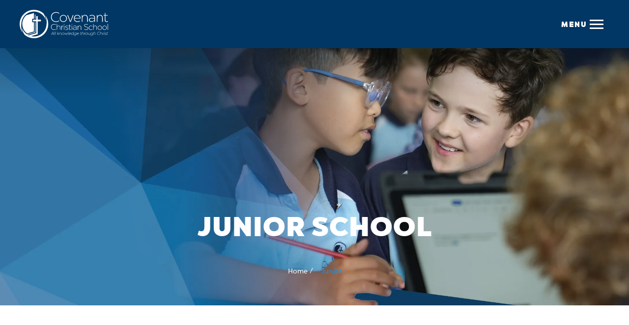

--- FILE ---
content_type: text/html; charset=UTF-8
request_url: https://www.covenant.nsw.edu.au/junior
body_size: 7500
content:



    <!DOCTYPE html>
    <html xmlns="http://www.w3.org/1999/xhtml" lang="en-AU">
        <head><meta charset="utf-8">
<meta
    name="viewport"
    content="width=device-width, initial-scale=1, shrink-to-fit=no">
<meta http-equiv="X-UA-Compatible" content="IE=edge">


                    
                            
                
                
                
				
	<title>Junior - Covenant Christian School</title>
	<meta name="description" content="Teaching of the NSW Curriculum is shaped by our mission to provide a Christ-centred and biblically grounded education. In all subjects, students are stee…" />

	<meta property="fb:app_id" content="">
	<meta property="og:url" content="https://www.covenant.nsw.edu.au/junior" />
	<meta property="og:type" content="website" />
	<meta property="og:title" content="Junior - Covenant Christian School" />
	<meta property="og:image" content="https://images.digistormhosting.com.au/[base64]" />
	<meta property="og:image:width" content="1200" />
	<meta property="og:image:height" content="630" />
	<meta property="og:description" content="Teaching of the NSW Curriculum is shaped by our mission to provide a Christ-centred and biblically grounded education. In all subjects, students are stee…" />
	<meta property="og:site_name" content="Covenant Christian School" />
	<meta property="og:locale" content="en_AU" />
	<meta property="og:locale:alternate" content="en_AU" />
	
	<meta name="twitter:card" content="summary_large_image" />
	<meta name="twitter:site" content="" />
	<meta name="twitter:url" content="https://www.covenant.nsw.edu.au/junior" />
	<meta name="twitter:title" content="Junior - Covenant Christian School" />
	<meta name="twitter:description" content="Teaching of the NSW Curriculum is shaped by our mission to provide a Christ-centred and biblically grounded education. In all subjects, students are stee…" />
	<meta name="twitter:image" content="https://images.digistormhosting.com.au/[base64]" />

	
	<link rel="home" href="https://www.covenant.nsw.edu.au/" />
	<link rel="canonical" href="https://www.covenant.nsw.edu.au/junior">

<link
    href="/css/main.css?v=1760318465889"
    rel="stylesheet"> <!-- Google Tag Manager -->
<script>(function(w,d,s,l,i){w[l]=w[l]||[];w[l].push({'gtm.start':
new Date().getTime(),event:'gtm.js'});var f=d.getElementsByTagName(s)[0],
j=d.createElement(s),dl=l!='dataLayer'?'&l='+l:'';j.async=true;j.src=
'https://www.googletagmanager.com/gtm.js?id='+i+dl;f.parentNode.insertBefore(j,f);
})(window,document,'script','dataLayer','GTM-N75DBR8');</script>
<!-- End Google Tag Manager -->
</head><body class="content-page">
            <!-- Google Tag Manager (noscript) -->
<noscript><iframe src="https://www.googletagmanager.com/ns.html?id=GTM-N75DBR8"
height="0" width="0" style="display:none;visibility:hidden"></iframe></noscript>
<!-- End Google Tag Manager (noscript) -->
            <div id="wrapper">
<header class="navigation is-sticky  ">
  <nav class="navbar main-navbar" aria-label="main navigation">
    <div class="navbar-brand">
      <a class="navbar-item" href="/" title="Covenant Christian School">
                  <img
            class="is-white"
            src="https://media.digistormhosting.com.au/ccs-au-nsw-331-website-2022/content/logos/logo.svg?v=1645708914"
            alt="Covenant Christian School"
          />
              </a>
    </div>
    <div class="navbar-menu">
                        <div class="navbar-item has-sub-second">
            <a class="navbar-link" href="#">Contact</a>
            <div class="navbar-dropdown">
                              <div class="navbar-item">
                                    <a class="navbar-link" href="https://www.covenant.nsw.edu.au/contact">Contact Details</a>
                </div>
                              <div class="navbar-item">
                                    <a class="navbar-link" href="https://www.covenant.nsw.edu.au/contact/location">Our Location</a>
                </div>
                              <div class="navbar-item">
                                    <a class="navbar-link" href="https://www.covenant.nsw.edu.au/contact/feedback-complaints">Feedback & Complaints</a>
                </div>
                          </div>
          </div>
                                <div class="navbar-item has-sub-second">
            <a class="navbar-link" href="#">QUICKLINKS</a>
            <div class="navbar-dropdown">
                              <div class="navbar-item">
                                    <a class="navbar-link" href="https://www.covenant.nsw.edu.au/parent-resources">Parent Resources</a>
                </div>
                              <div class="navbar-item">
                                    <a class="navbar-link" href="https://www.covenant.nsw.edu.au/secondary-laptop-program">Secondary Laptop Program</a>
                </div>
                              <div class="navbar-item">
                                    <a class="navbar-link" href="https://www.covenant.nsw.edu.au/employment">Employment</a>
                </div>
                              <div class="navbar-item">
                                    <a class="navbar-link" href="https://www.covenant.nsw.edu.au/enrolment/fees">Tuition Fees</a>
                </div>
                              <div class="navbar-item">
                                    
                </div>
                              <div class="navbar-item">
                                    <a class="navbar-link" href="https://www.covenant.nsw.edu.au/parent-resources/term-dates-and-school-times">Term Dates & School Times</a>
                </div>
                              <div class="navbar-item">
                                    <a class="navbar-link" href="https://www.covenant.nsw.edu.au/payments-bookings">Payments & Bookings</a>
                </div>
                              <div class="navbar-item">
                                    <a class="navbar-link" href="https://www.covenant.nsw.edu.au/parent-resources/our-uniform">Uniform Information</a>
                </div>
                              <div class="navbar-item">
                                    <a class="navbar-link" href="https://www.covenant.nsw.edu.au/parent-resources/common-questions">Common questions</a>
                </div>
                          </div>
          </div>
                                <div class="navbar-item has-sub-second">
            <a class="navbar-link" href="#">PORTALS</a>
            <div class="navbar-dropdown">
                              <div class="navbar-item">
                                    <a class="navbar-link" href="https://covenant2.sharepoint.com/sites/StaffPortal" target="_blank">Staff Portal (Covie Central)</a>
                </div>
                              <div class="navbar-item">
                                    <a class="navbar-link" href="https://covenant2.sharepoint.com/sites/StudentPortal">Student Portal</a>
                </div>
                              <div class="navbar-item">
                                    <a class="navbar-link" href="https://edumate.covenant.nsw.edu.au/covenant/web/app.php/login/" target="_blank">Edumate Login</a>
                </div>
                              <div class="navbar-item">
                                    <a class="navbar-link" href="https://covenant.instructure.com/" target="_blank">Canvas Login</a>
                </div>
                              <div class="navbar-item">
                                    <a class="navbar-link" href="https://covenantnsw.concordinfiniti.com/welcome/sso" target="_blank">Library Login</a>
                </div>
                              <div class="navbar-item">
                                    <a class="navbar-link" href="https://outlook.office.com/" target="_blank">Webmail Login</a>
                </div>
                              <div class="navbar-item">
                                    <a class="navbar-link" href="https://coviecareers.com/" target="_blank">Covie Careers</a>
                </div>
                              <div class="navbar-item">
                                    <a class="navbar-link" href="https://covenant.onlinesafetyhub.com.au/" target="_blank">Cyber Safety Hub</a>
                </div>
                              <div class="navbar-item">
                                    <a class="navbar-link" href="http://www.munchmonitor.com/" target="_blank">Canteen Login</a>
                </div>
                              <div class="navbar-item">
                                    <a class="navbar-link" href="https://bookings.parentteacheronline.com.au/?school=g6kmf" target="_blank">Booked (formerly PTO)</a>
                </div>
                              <div class="navbar-item">
                                    <a class="navbar-link" href="https://login.whosonlocation.com/login" target="_blank">WhosOnLocation</a>
                </div>
                          </div>
          </div>
                    <a class="navbar-item search-button" data-target="search-nav" title="Search the website">
        <i class="icon-search"></i>
      </a>
    </div>
    <a class="navbar-burger" data-target="main-menu" role="button" aria-label="menu">
      <div class="text">
        <div class="open">menu</div>
        <div class="close">close</div>
      </div>
      <div class="icon">
        <span></span>
        <span></span>
        <span></span>
      </div>
    </a>
  </nav>
</header>

<section class="navbar-dropmenu" id="main-menu">
  <div class="image-content">
    <div class="default-nav-img is-active">
      <div class="is-relative">
        <img
          class="eager"
          src="    https://images.digistormhosting.com.au/[base64]"
          alt="Menu side bar 1013 x 1800 2"
          loading="lazy"
        />
      </div>
    </div>
          <div class="img-c">
                <div class="is-relative">
          <img
            class="eager"
            src="    https://images.digistormhosting.com.au/[base64]"
            alt="Menu side bar 1013 x 1800 2"
            loading="lazy"
          />
        </div>
      </div>
          <div class="img-c">
                <div class="is-relative">
          <img
            class="eager"
            src="    https://images.digistormhosting.com.au/[base64]"
            alt="Menu side bar 1013 x 1800 2"
            loading="lazy"
          />
        </div>
      </div>
          <div class="img-c">
                <div class="is-relative">
          <img
            class="eager"
            src="    https://images.digistormhosting.com.au/[base64]"
            alt="Menu side bar 1013 x 1800 2"
            loading="lazy"
          />
        </div>
      </div>
          <div class="img-c">
                <div class="is-relative">
          <img
            class="eager"
            src="    https://images.digistormhosting.com.au/[base64]"
            alt="Menu side bar 1013 x 1800 2"
            loading="lazy"
          />
        </div>
      </div>
          <div class="img-c">
                <div class="is-relative">
          <img
            class="eager"
            src="    https://images.digistormhosting.com.au/[base64]"
            alt="Menu side bar 1013 x 1800 2"
            loading="lazy"
          />
        </div>
      </div>
          <div class="img-c">
                <div class="is-relative">
          <img
            class="eager"
            src="    https://images.digistormhosting.com.au/[base64]"
            alt="Menu side bar 1013 x 1800 2"
            loading="lazy"
          />
        </div>
      </div>
      </div>

  <div class="navbar-menu">
    <div class="shade"></div>
    <div class="navbar-start-content">
      <div class="navbar-start">
                              <div class="navbar-item has-sub-second">
              <a class="navbar-link" href="https://www.covenant.nsw.edu.au/about">About</a>
              <div class="navbar-dropdown">
                                                                            <div class="navbar-item">
                        <a class="navbar-link" href="https://www.covenant.nsw.edu.au/about/vision-mission">Vision &amp; Mission</a>
                      </div>
                                                                                                                  <div class="navbar-item">
                        <a class="navbar-link" href="https://www.covenant.nsw.edu.au/about/history">History</a>
                      </div>
                                                                                                                  <div class="navbar-item">
                        <a class="navbar-link" href="https://www.covenant.nsw.edu.au/about/christian-education">Christian Education</a>
                      </div>
                                                                                            <div class="navbar-item has-sub-third">
                      <a class="navbar-link" href="https://www.covenant.nsw.edu.au/about/our-staff">Our Staff</a>
                      <div class="navbar-dropdown-third">
                                                                              <div class="navbar-item">
                              <a class="navbar-link" href="https://www.covenant.nsw.edu.au/about/our-staff/meet-the-executive">
                                Meet the Executive
                              </a>
                            </div>
                                                                        </div>
                    </div>
                                                                        <div class="navbar-item has-sub-third">
                      <a class="navbar-link" href="https://www.covenant.nsw.edu.au/about/our-community">Our Community</a>
                      <div class="navbar-dropdown-third">
                                                                              <div class="navbar-item">
                              <a class="navbar-link" href="https://www.covenant.nsw.edu.au/about/our-community/alumni">
                                Alumni
                              </a>
                            </div>
                                                                        </div>
                    </div>
                                                                                              <div class="navbar-item">
                        <a class="navbar-link" href="https://www.covenant.nsw.edu.au/about/school-governance">School Governance</a>
                      </div>
                                                                                                                  <div class="navbar-item">
                        <a
                          class="navbar-link"
                          href="/employment"
                          target=""
                        >
                          Employment
                        </a>
                      </div>
                                                                                                                  <div class="navbar-item">
                        <a class="navbar-link" href="https://www.covenant.nsw.edu.au/about/policies">Policies</a>
                      </div>
                                                                                            <div class="navbar-item has-sub-third">
                      <a class="navbar-link" href="https://www.covenant.nsw.edu.au/about/masterplan">Masterplan</a>
                      <div class="navbar-dropdown-third">
                                                                              <div class="navbar-item">
                              <a class="navbar-link" href="https://www.covenant.nsw.edu.au/about/masterplan/learning-hub-redevelopment">
                                Learning Hub Redevelopment
                              </a>
                            </div>
                                                                                                        <div class="navbar-item">
                              <a class="navbar-link" href="https://www.covenant.nsw.edu.au/about/masterplan/refurbishment-j-block">
                                Refurbishment of J Block
                              </a>
                            </div>
                                                                        </div>
                    </div>
                                                                                              <div class="navbar-item">
                        <a class="navbar-link" href="https://www.covenant.nsw.edu.au/about/faqs">Frequently Asked Questions</a>
                      </div>
                                                                    </div>
            </div>
                                        <div class="navbar-item has-sub-second">
              <a class="navbar-link" href="https://www.covenant.nsw.edu.au/prep">Prep</a>
              <div class="navbar-dropdown">
                                                                            <div class="navbar-item">
                        <a
                          class="navbar-link"
                          href="/prep"
                          target=""
                        >
                          Prep Overview
                        </a>
                      </div>
                                                                                                                  <div class="navbar-item">
                        <a
                          class="navbar-link"
                          href="/learning/knowing-god"
                          target=""
                        >
                          Knowing God
                        </a>
                      </div>
                                                                                                                  <div class="navbar-item">
                        <a
                          class="navbar-link"
                          href="/learning/wellbeing"
                          target=""
                        >
                          Wellbeing
                        </a>
                      </div>
                                                                                                                  <div class="navbar-item">
                        <a class="navbar-link" href="https://www.covenant.nsw.edu.au/prep/facilities">Facilities in Prep</a>
                      </div>
                                                                    </div>
            </div>
                                        <div class="navbar-item has-sub-second">
              <a class="navbar-link" href="https://www.covenant.nsw.edu.au/junior">Junior</a>
              <div class="navbar-dropdown">
                                                                            <div class="navbar-item">
                        <a class="navbar-link" href="https://www.covenant.nsw.edu.au/junior/infants-k-year-2">Infants (K - Yr 2)</a>
                      </div>
                                                                                                                  <div class="navbar-item">
                        <a class="navbar-link" href="https://www.covenant.nsw.edu.au/junior/primary-years-3-6">Primary (Yr 3 - 6)</a>
                      </div>
                                                                                                                  <div class="navbar-item">
                        <a
                          class="navbar-link"
                          href="/learning/knowing-god"
                          target=""
                        >
                          Knowing God
                        </a>
                      </div>
                                                                                                                  <div class="navbar-item">
                        <a
                          class="navbar-link"
                          href="/learning/wellbeing"
                          target=""
                        >
                          Wellbeing
                        </a>
                      </div>
                                                                                                                  <div class="navbar-item">
                        <a
                          class="navbar-link"
                          href="/learning/extension-enrichment"
                          target=""
                        >
                          Extension &amp; Enrichment
                        </a>
                      </div>
                                                                                                                  <div class="navbar-item">
                        <a
                          class="navbar-link"
                          href="/learning/learning-support"
                          target=""
                        >
                          Learning Support
                        </a>
                      </div>
                                                                                                                  <div class="navbar-item">
                        <a
                          class="navbar-link"
                          href="/learning/Co-Curricular"
                          target=""
                        >
                          Co-Curricular
                        </a>
                      </div>
                                                                                                                  <div class="navbar-item">
                        <a class="navbar-link" href="https://www.covenant.nsw.edu.au/junior/music">Music</a>
                      </div>
                                                                                                                  <div class="navbar-item">
                        <a class="navbar-link" href="https://www.covenant.nsw.edu.au/junior/sport">Sport</a>
                      </div>
                                                                                                                  <div class="navbar-item">
                        <a
                          class="navbar-link"
                          href="/learning/technology"
                          target=""
                        >
                          Technology
                        </a>
                      </div>
                                                                                                                  <div class="navbar-item">
                        <a class="navbar-link" href="https://www.covenant.nsw.edu.au/junior/facilities">Facilities</a>
                      </div>
                                                                    </div>
            </div>
                                        <div class="navbar-item has-sub-second">
              <a class="navbar-link" href="https://www.covenant.nsw.edu.au/secondary">Secondary</a>
              <div class="navbar-dropdown">
                                                                            <div class="navbar-item">
                        <a class="navbar-link" href="https://www.covenant.nsw.edu.au/secondary/start-early">Start Early</a>
                      </div>
                                                                                                                  <div class="navbar-item">
                        <a class="navbar-link" href="https://www.covenant.nsw.edu.au/secondary/years-7-10">Years 7 - 10</a>
                      </div>
                                                                                                                  <div class="navbar-item">
                        <a class="navbar-link" href="https://www.covenant.nsw.edu.au/secondary/senior">Senior (Years 11-12)</a>
                      </div>
                                                                                                                  <div class="navbar-item">
                        <a
                          class="navbar-link"
                          href="/learning/knowing-god"
                          target=""
                        >
                          Knowing God
                        </a>
                      </div>
                                                                                                                  <div class="navbar-item">
                        <a
                          class="navbar-link"
                          href="/learning/wellbeing"
                          target=""
                        >
                          Wellbeing
                        </a>
                      </div>
                                                                                                                  <div class="navbar-item">
                        <a
                          class="navbar-link"
                          href="/learning/extension-enrichment"
                          target=""
                        >
                          Extension &amp; Enrichment
                        </a>
                      </div>
                                                                                                                  <div class="navbar-item">
                        <a
                          class="navbar-link"
                          href="/learning/learning-support"
                          target=""
                        >
                          Learning Support
                        </a>
                      </div>
                                                                                                                  <div class="navbar-item">
                        <a
                          class="navbar-link"
                          href="/learning/Co-Curricular"
                          target=""
                        >
                          Co-Curricular
                        </a>
                      </div>
                                                                                                                  <div class="navbar-item">
                        <a class="navbar-link" href="https://www.covenant.nsw.edu.au/secondary/music">Music</a>
                      </div>
                                                                                                                  <div class="navbar-item">
                        <a class="navbar-link" href="https://www.covenant.nsw.edu.au/secondary/sport">Sport</a>
                      </div>
                                                                                                                  <div class="navbar-item">
                        <a
                          class="navbar-link"
                          href="/learning/technology"
                          target=""
                        >
                          Technology
                        </a>
                      </div>
                                                                                                                  <div class="navbar-item">
                        <a class="navbar-link" href="https://www.covenant.nsw.edu.au/secondary/facilities">Facilities</a>
                      </div>
                                                                    </div>
            </div>
                                        <div class="navbar-item has-sub-second">
              <a class="navbar-link" href="https://www.covenant.nsw.edu.au/enrolment">Enrolment</a>
              <div class="navbar-dropdown">
                                                                            <div class="navbar-item">
                        <a class="navbar-link" href="https://www.covenant.nsw.edu.au/enrolment/how-to-apply">How to Apply</a>
                      </div>
                                                                                                                  <div class="navbar-item">
                        <a class="navbar-link" href="https://www.covenant.nsw.edu.au/enrolment/book-a-tour">Book a Tour</a>
                      </div>
                                                                                                                  <div class="navbar-item">
                        <a class="navbar-link" href="https://www.covenant.nsw.edu.au/enrolment/prospectus">Prospectus</a>
                      </div>
                                                                                                                  <div class="navbar-item">
                        <a class="navbar-link" href="https://www.covenant.nsw.edu.au/enrolment/bursary">Covenant Bursary Program</a>
                      </div>
                                                                                                                  <div class="navbar-item">
                        <a class="navbar-link" href="https://www.covenant.nsw.edu.au/enrolment/fees">Tuition Fees</a>
                      </div>
                                                                                                                  <div class="navbar-item">
                        <a class="navbar-link" href="https://www.covenant.nsw.edu.au/enrolment/uniform">The Covenant Uniform</a>
                      </div>
                                                                                                                  <div class="navbar-item">
                        <a class="navbar-link" href="https://www.covenant.nsw.edu.au/enrolment/transport">Transport</a>
                      </div>
                                                                                                                  <div class="navbar-item">
                        <a class="navbar-link" href="https://www.covenant.nsw.edu.au/enrolment/after-school-care">After School</a>
                      </div>
                                                                                                                  <div class="navbar-item">
                        <a class="navbar-link" href="https://www.covenant.nsw.edu.au/enrolment/enrolment-faq">Enrolment FAQ</a>
                      </div>
                                                                    </div>
            </div>
                                        <div class="navbar-item has-sub-second">
              <a class="navbar-link" href="https://www.covenant.nsw.edu.au/news-events">News &amp; Events</a>
              <div class="navbar-dropdown">
                                                                            <div class="navbar-item">
                        <a class="navbar-link" href="https://www.covenant.nsw.edu.au/news-events/events">Events</a>
                      </div>
                                                                                                                  <div class="navbar-item">
                        <a class="navbar-link" href="https://www.covenant.nsw.edu.au/news-events/stories">Stories</a>
                      </div>
                                                                    </div>
            </div>
                        </div>
    </div>
    <div class="navbar-end">
                        <div class="navbar-item has-sub-second">
            <a class="navbar-link" href="#">Contact</a>
            <div class="navbar-dropdown">
                              <div class="navbar-item">
                                    <a class="navbar-link" href="https://www.covenant.nsw.edu.au/contact">Contact Details</a>
                </div>
                              <div class="navbar-item">
                                    <a class="navbar-link" href="https://www.covenant.nsw.edu.au/contact/location">Our Location</a>
                </div>
                              <div class="navbar-item">
                                    <a class="navbar-link" href="https://www.covenant.nsw.edu.au/contact/feedback-complaints">Feedback & Complaints</a>
                </div>
                          </div>
          </div>
                                <div class="navbar-item has-sub-second">
            <a class="navbar-link" href="#">QUICKLINKS</a>
            <div class="navbar-dropdown">
                              <div class="navbar-item">
                                    <a class="navbar-link" href="https://www.covenant.nsw.edu.au/parent-resources">Parent Resources</a>
                </div>
                              <div class="navbar-item">
                                    <a class="navbar-link" href="https://www.covenant.nsw.edu.au/secondary-laptop-program">Secondary Laptop Program</a>
                </div>
                              <div class="navbar-item">
                                    <a class="navbar-link" href="https://www.covenant.nsw.edu.au/employment">Employment</a>
                </div>
                              <div class="navbar-item">
                                    <a class="navbar-link" href="https://www.covenant.nsw.edu.au/enrolment/fees">Tuition Fees</a>
                </div>
                              <div class="navbar-item">
                                    
                </div>
                              <div class="navbar-item">
                                    <a class="navbar-link" href="https://www.covenant.nsw.edu.au/parent-resources/term-dates-and-school-times">Term Dates & School Times</a>
                </div>
                              <div class="navbar-item">
                                    <a class="navbar-link" href="https://www.covenant.nsw.edu.au/payments-bookings">Payments & Bookings</a>
                </div>
                              <div class="navbar-item">
                                    <a class="navbar-link" href="https://www.covenant.nsw.edu.au/parent-resources/our-uniform">Uniform Information</a>
                </div>
                              <div class="navbar-item">
                                    <a class="navbar-link" href="https://www.covenant.nsw.edu.au/parent-resources/common-questions">Common questions</a>
                </div>
                          </div>
          </div>
                                <div class="navbar-item has-sub-second">
            <a class="navbar-link" href="#">PORTALS</a>
            <div class="navbar-dropdown">
                              <div class="navbar-item">
                                    <a class="navbar-link" href="https://covenant2.sharepoint.com/sites/StaffPortal" target="_blank">Staff Portal (Covie Central)</a>
                </div>
                              <div class="navbar-item">
                                    <a class="navbar-link" href="https://covenant2.sharepoint.com/sites/StudentPortal">Student Portal</a>
                </div>
                              <div class="navbar-item">
                                    <a class="navbar-link" href="https://edumate.covenant.nsw.edu.au/covenant/web/app.php/login/" target="_blank">Edumate Login</a>
                </div>
                              <div class="navbar-item">
                                    <a class="navbar-link" href="https://covenant.instructure.com/" target="_blank">Canvas Login</a>
                </div>
                              <div class="navbar-item">
                                    <a class="navbar-link" href="https://covenantnsw.concordinfiniti.com/welcome/sso" target="_blank">Library Login</a>
                </div>
                              <div class="navbar-item">
                                    <a class="navbar-link" href="https://outlook.office.com/" target="_blank">Webmail Login</a>
                </div>
                              <div class="navbar-item">
                                    <a class="navbar-link" href="https://coviecareers.com/" target="_blank">Covie Careers</a>
                </div>
                              <div class="navbar-item">
                                    <a class="navbar-link" href="https://covenant.onlinesafetyhub.com.au/" target="_blank">Cyber Safety Hub</a>
                </div>
                              <div class="navbar-item">
                                    <a class="navbar-link" href="http://www.munchmonitor.com/" target="_blank">Canteen Login</a>
                </div>
                              <div class="navbar-item">
                                    <a class="navbar-link" href="https://bookings.parentteacheronline.com.au/?school=g6kmf" target="_blank">Booked (formerly PTO)</a>
                </div>
                              <div class="navbar-item">
                                    <a class="navbar-link" href="https://login.whosonlocation.com/login" target="_blank">WhosOnLocation</a>
                </div>
                          </div>
          </div>
                    <a class="navbar-item search-button" data-target="search-nav" title="Search the website">
        <i class="icon-search"></i>
      </a>
    </div>
  </div>

  <div class="quick-menu">
    <div class="shade-bottom"></div>
                <div class="navbar-item"></div>
                <div class="navbar-item"><a class="navbar-link" href="https://www.covenant.nsw.edu.au/contact">Contact</a></div>
                <div class="navbar-item"><a class="navbar-link" href="https://www.covenant.nsw.edu.au/employment">Employment</a></div>
                <div class="navbar-item"><a class="navbar-link" href="https://www.covenant.nsw.edu.au/parent-resources/the-covie-app">Covie APP</a></div>
                <div class="navbar-item"><a class="navbar-link" href="https://shop.covenant.nsw.edu.au/" target="_blank">Uniform Shop</a></div>
                <div class="navbar-item"></div>
      </div>
</section>


  
                          <section class="page-banners">
            <div class="banners video-carousel ">
        <div class="banner "><div class="img-c"><div style="background-image: url(    https://images.digistormhosting.com.au/[base64]);"></div></div>

    <div class="text-c"><h1>
          Junior School<i class="nt-5"></i>
        </h1><div class="breadcrumb" aria-label="breadcrumbs">
	<ul>
		<li>
			<a href="/" title="home">Home</a>
		</li>
		
		
		<li aria-current="page" class="is-active">
			<span>Junior</span>
		</li>
	</ul>
</div>
</div>
  </div></div>
</section>
<main class="pages-main">
                    
    <section class="section block-leadtext wowo fadeInUp" attribute-selector="" >
  <div class="container">
    <div class="columns">
      <div class="column is-12 is-offset-1-desktop is-10-desktop is-offset-2-widescreen is-8-widescreen">
        <div class="content content-lead rich-text-block">
         <p>Covenant Junior School offers a dynamic and stimulating educational program where teachers guide students to grow into confident learners.</p>
        </div>
      </div>
    </div>
  </div>
</section><section class="section block-body wowo fadeInUp  mediumgap" attribute-selector="">
  <div class="container">
    <div class="columns">
      <div class="column is-12 is-offset-1-desktop is-10-desktop is-offset-2-widescreen
          is-8-widescreen">
        <div class="content has-text-centered">
          <p>Teaching of the NSW Curriculum is shaped by our mission to provide a Christ-centred and biblically grounded education. In all subjects, students are steered towards a greater understanding of God as revealed in the Bible. </p>
        </div>
      </div>
    </div>
  </div>
</section>
<section class="section block-quote wowo fadeInUp" attribute-selector="">
	<div class="container">
		<div class="columns">
			<div class="column is-12 is-offset-1-desktop is-10-desktop is-offset-2-widescreen is-8-widescreen">
				                				<div class="quote-box">
										<div class="quote">
						<blockquote>Our Junior School is a wonderful place where students hear about how God and his word are relevant to all things. Each child is valued and catered for through academic rigour, celebration of gifts, collaboration, service, and partnership, all for God's glory.</blockquote>
													<cite>Heidi Stead, Head of Junior School</cite>
											</div>
				</div>
			</div>
		</div>
	</div>
</section>
<section class="section block-tiles wowo fadeInUp" attribute-selector="">
	<div class="container">
		<div class="columns">
			<div class="column is-12">
				
								<div class="link-tiles is-2cols">
											<a class="link-tile"  href="https://www.covenant.nsw.edu.au/junior/infants-k-year-2" target="" >
							<div class="img-c">
								                                								<div style="background-image: url(    https://images.digistormhosting.com.au/[base64]); background-position: 50% 50%;"></div>
							</div>
							<div class="tile-content">
								<h3>Infants (Kindy-Year 2)</h3>
								<div class="tile-hide">
									<button class="readmore"><span></span></button>

								</div>
							</div>
						</a>
											<a class="link-tile"  href="https://www.covenant.nsw.edu.au/junior/primary-years-3-6" target="" >
							<div class="img-c">
								                                								<div style="background-image: url(    https://images.digistormhosting.com.au/[base64]); background-position: 50% 50%;"></div>
							</div>
							<div class="tile-content">
								<h3>Primary (Years 3-6)</h3>
								<div class="tile-hide">
									<button class="readmore"><span></span></button>

								</div>
							</div>
						</a>
									</div>

			</div>
		</div>
	</div>
</section>
<section class="section block-header wowo fadeInUp" attribute-selector="">
	<div class="container">
		<div class="columns">
			<div class="column is-8-widescreen is-offset-2-widescreen is-10-desktop is-offset-1-desktop is-12">
				<div class="text-c content has-text-centered">
										<h2>
						Learn more about Junior School</h2>
				</div>
			</div>
		</div>
	</div>
</section>
<section class="section block-icon-boxes wowo fadeInUp" attribute-selector="">
	<div class="container">
		<div class="columns">
			<div class="column is-12 is-offset-1-desktop is-9-desktop is-offset-2-widescreen is-8-widescreen">
				<div class="container">
					<div class="icon-box block-2cols">
						<div class="box">
																					<div class="text-c">
									<div class="content">
										<h4>
											<span class="icon">
												<img src="https://media.digistormhosting.com.au/ccs-au-nsw-331-website-2022/content/icons/cross.svg?v=1646290498" alt="Cross">
											</span>
											Knowing God
										</h4>
										<p>This program’s first goal to see all students grow in knowing God.</p>
									</div>
																			<a class="readmore" href="https://www.covenant.nsw.edu.au/learning/knowing-god" target="">Learn more</a>
																	</div>

								
															<div class="text-c">
									<div class="content">
										<h4>
											<span class="icon">
												<img src="https://media.digistormhosting.com.au/ccs-au-nsw-331-website-2022/content/icons/handshake.svg?v=1646290541" alt="Handshake">
											</span>
											Wellbeing
										</h4>
										<p>Wellbeing at Covenant is based on the centrality of Christ over all things.<a href="https://ccs-au-nsw-331-website-2022.digistormhosting.com.au/junior/wellbeing"><br /></a></p>
									</div>
																			<a class="readmore" href="https://www.covenant.nsw.edu.au/learning/wellbeing" target="">Learn more</a>
																	</div>

																</div>
								<div class="box">
								
															<div class="text-c">
									<div class="content">
										<h4>
											<span class="icon">
												<img src="https://media.digistormhosting.com.au/ccs-au-nsw-331-website-2022/content/icons/noun-study-3233131-003764.svg?v=1662359984" alt="Noun study 3233131 003764">
											</span>
											Extension &amp; Enrichment
										</h4>
										<p>Inspiring students to work to the best of their ability.</p>
									</div>
																			<a class="readmore" href="https://www.covenant.nsw.edu.au/learning/extension-enrichment" target="">Learn more</a>
																	</div>

								
															<div class="text-c">
									<div class="content">
										<h4>
											<span class="icon">
												<img src="https://media.digistormhosting.com.au/ccs-au-nsw-331-website-2022/content/icons/noun-co-curricular.svg?v=1662360041" alt="Noun co curricular">
											</span>
											Co-Curricular
										</h4>
										<p>Activities to extend and engage our students beyond the classroom.</p>
									</div>
																			<a class="readmore" href="https://www.covenant.nsw.edu.au/learning/co-curricular" target="">Learn more</a>
																	</div>

																</div>
								<div class="box">
								
															<div class="text-c">
									<div class="content">
										<h4>
											<span class="icon">
												<img src="https://media.digistormhosting.com.au/ccs-au-nsw-331-website-2022/content/icons/noun-sport-4078393-003764.svg?v=1662359916" alt="Noun sport 4078393 003764">
											</span>
											Sport
										</h4>
										<p>Nurturing a lifelong love of sport, and an appreciation of the benefits it offers.</p>
									</div>
																			<a class="readmore" href="https://www.covenant.nsw.edu.au/junior/sport" target="">Learn more</a>
																	</div>

								
															<div class="text-c">
									<div class="content">
										<h4>
											<span class="icon">
												<img src="https://media.digistormhosting.com.au/ccs-au-nsw-331-website-2022/content/icons/noun-music.svg?v=1662360100" alt="Noun music">
											</span>
											Music
										</h4>
										<p>Music is an integral part of life at Covenant.<a href="https://ccs-au-nsw-331-website-2022.digistormhosting.com.au/junior/music"><br /></a></p>
									</div>
																			<a class="readmore" href="https://www.covenant.nsw.edu.au/junior/music" target="">Learn more</a>
																	</div>

																</div>
								<div class="box">
								
															<div class="text-c">
									<div class="content">
										<h4>
											<span class="icon">
												<img src="https://media.digistormhosting.com.au/ccs-au-nsw-331-website-2022/content/icons/noun-devices.svg?v=1662958035" alt="Noun devices">
											</span>
											Technology
										</h4>
										<p>Digital technology is a good gift from God.<a href="https://ccs-au-nsw-331-website-2022.digistormhosting.com.au/junior/technology"><br /></a></p>
									</div>
																			<a class="readmore" href="https://www.covenant.nsw.edu.au/junior/technology" target="">Learn more</a>
																	</div>

								
															<div class="text-c">
									<div class="content">
										<h4>
											<span class="icon">
												<img src="https://media.digistormhosting.com.au/ccs-au-nsw-331-website-2022/content/icons/noun-building.svg?v=1662957861" alt="Noun building">
											</span>
											Facilities
										</h4>
										<p>Learn more about our facilities in Primary. </p>
									</div>
																			<a class="readmore" href="https://www.covenant.nsw.edu.au/junior/facilities" target="">Learn more</a>
																	</div>

																</div>
								
																		</div>
				</div>
			</div>
		</div>
	</div>
</section>
    <section class="section block-quote wowo fadeInUp smallgap" attribute-selector="">
	<div class="container">
		<div class="columns">
			<div class="column is-12 is-offset-1-desktop is-10-desktop is-offset-2-widescreen is-8-widescreen">
				                				<div class="quote-box">
										<div class="quote">
						<blockquote>Covenant is a very special place to send your kids. There's no other place like it!</blockquote>
													<cite>Covenant parent</cite>
											</div>
				</div>
			</div>
		</div>
	</div>
</section>
<section class="section block-body wowo fadeInUp  smallgap" attribute-selector="">
  <div class="container">
    <div class="columns">
      <div class="column is-12 is-offset-1-desktop is-10-desktop is-offset-2-widescreen
          is-8-widescreen">
        <div class="content has-text-left">
          <figure class="image-center"><a href="https://www.covenant.nsw.edu.au/what-our-parents-say"><img src="https://images.digistormhosting.com.au/[base64]" alt="" /></a></figure>
        </div>
      </div>
    </div>
  </div>
</section>
<section class="section block-buttongroup wowo fadeInUp smallgap" attribute-selector="">
  <div class="container">
    <div class="columns is-multiline">
      <div class="column is-12 is-offset-1-desktop is-9-desktop is-offset-2-widescreen is-8-widescreen">
        <div class="button-container">
          <div class="buttons button-group is-center">
                          				
	<a class="button is-primary" href="https://www.covenant.nsw.edu.au/what-our-parents-say" target="_blank">Hear from our parents</a>
                      </div>
        </div>
      </div>
    </div>
  </div>
</section><section class="section block-buttongroup wowo fadeInUp" attribute-selector="">
  <div class="container">
    <div class="columns is-multiline">
      <div class="column is-12 is-offset-1-desktop is-9-desktop is-offset-2-widescreen is-8-widescreen">
        <div class="button-container">
          <div class="buttons button-group is-center">
                          				
	<a class="button is-primary" href="https://www.covenant.nsw.edu.au/secondary">Secondary School</a>
                          				
	<a class="button is-primary" href="https://www.covenant.nsw.edu.au/enrolment">Enrolment</a>
                      </div>
        </div>
      </div>
    </div>
  </div>
</section>

                </main>      <section class="footer-cta">
      <div class="img-c">
                        <div
          style="background-image: url(    https://images.digistormhosting.com.au/[base64]); background-position:
					          50% 50%;"
        ></div>
      </div>
      <div class="text-c">
        <div class="container">
          <div class="icon-c">
                        <img src="https://media.digistormhosting.com.au/ccs-au-nsw-331-website-2022/content/logos/logo-sign.svg?v=1645708943" alt="" />
          </div>
          <h2>All knowledge through Christ</h2>
          <div class="buttons">
                                                                      <a class="button" href="https://www.covenant.nsw.edu.au/enrolment/book-a-tour">Book a Tour</a>
                                                                      <a class="button" href="https://enrol.covenant.nsw.edu.au/enrolment-application" target="_blank">Enrol Now</a>
                      </div>
        </div>
      </div>
    </section>
  <footer class="footers">
    <section class="footer">
        <div class="container">
            <div class="left-box">
                <div class="logo-box">
                    <a href="/">
                        <img class="white" src="https://media.digistormhosting.com.au/ccs-au-nsw-331-website-2022/content/logos/logo-blue.svg?v=1645708950" alt="Covenant Christian School"/>
                    </a>
                </div>
                <div class="social-box">
                    <ul>
                        
                            <li>
                                <a href="https://www.facebook.com/CovenantChristianSchoolSydney/" target="_blank" title="Facebook">
                                                                                                            <div class="icon">
                                        <img class="is-no-hover" src="https://media.digistormhosting.com.au/ccs-au-nsw-331-website-2022/content/icons/facebook.svg?v=1646288618" alt="Facebook"/>
                                        <img class="is-hover" src="https://media.digistormhosting.com.au/ccs-au-nsw-331-website-2022/content/icons/facebook-dark.svg?v=1646305325" alt="Facebook"/>
                                    </div>
                                </a>
                            </li>
                        
                            <li>
                                <a href="https://www.instagram.com/covenantchristian_sydney/" target="_blank" title="Instagram">
                                                                                                            <div class="icon">
                                        <img class="is-no-hover" src="https://media.digistormhosting.com.au/ccs-au-nsw-331-website-2022/content/icons/instagram.svg?v=1646288632" alt="Instagram"/>
                                        <img class="is-hover" src="https://media.digistormhosting.com.au/ccs-au-nsw-331-website-2022/content/icons/instagram-dark.svg?v=1646305328" alt="Instagram"/>
                                    </div>
                                </a>
                            </li>
                        
                            <li>
                                <a href="https://www.youtube.com/user/covenantschool" target="_blank" title="YouTube">
                                                                                                            <div class="icon">
                                        <img class="is-no-hover" src="https://media.digistormhosting.com.au/ccs-au-nsw-331-website-2022/content/icons/youtube.svg?v=1646288650" alt="YouTube"/>
                                        <img class="is-hover" src="https://media.digistormhosting.com.au/ccs-au-nsw-331-website-2022/content/icons/youtube-dark.svg?v=1646305334" alt="YouTube"/>
                                    </div>
                                </a>
                            </li>
                                            </ul>
                </div>
            </div>
            <div class="footer-menu">
                <ul>
                    
                        <li><a href="https://www.covenant.nsw.edu.au/enrolment">Enrolment</a></li>
                    
                        <li><a href="https://www.covenant.nsw.edu.au/parent-resources">Parent Resources</a></li>
                    
                        <li><a href="https://www.covenant.nsw.edu.au/contact">Contact</a></li>
                    
                        <li><a href="https://www.covenant.nsw.edu.au/enrolment/book-a-tour">School Tours</a></li>
                    
                        <li><a href="https://www.covenant.nsw.edu.au/news-events">News & Events</a></li>
                    
                        <li><a href="https://www.covenant.nsw.edu.au/employment">Employment</a></li>
                    
                        <li><a href="https://www.covenant.nsw.edu.au/enrolment/fees">School Fees</a></li>
                    
                        <li></li>
                    
                        <li><a href="https://www.covenant.nsw.edu.au/about/policies">Policies</a></li>
                                    </ul>
            </div>
            <div class="contact-box">
                <h6>Get in touch</h6>
                
                    <p><a href="https://goo.gl/maps/S3Uo74cCmsbTWCAq6" target="_blank">212 Forest Way, Belrose, NSW, 2085</a></p>
                    <p></p>
                    <p><a href="mailto:admin@covenant.nsw.edu.au">admin@covenant.nsw.edu.au</a></p>
                            </div>
        </div>
    </section>
    <section class="secondary-footer">
        <div class="container">
            <nav class="level">
                <div class="level-left">
                    <div class="level-item">
                        <p>&copy; Covenant Christian School Sydney</p>
                    </div>
                    <div class="level-item">
                        <p><a href="https://www.covenant.nsw.edu.au/privacy">Privacy</a></p>
                    </div>
                                            <div class="level-item footer-statement">
                            <p>Covenant Christian School is committed to the safety, protection and wellbeing of children and young people.</p>
                        </div>
                    
                </div>
                <div class="level-right">
                    <div class="level-item">
                        <p>
                            Site by
                            <a href="https://www.digistorm.com/" target="_blank">Digistorm</a>
                        </p>
                    </div>
                </div>
            </nav>
        </div>
    </section>
</footer>
<div class="search-inner" id="search-nav">
  <a href="#" id="search-close" class="icon-close"></a>
  <div class="search-box-inner">
    <form action="/search">
      <input type="text" class="input search" name="q" value="" placeholder="Search our website" />
    </form>
    <p>Type on the line above then press the Enter/Return key to submit a new search query</p>
  </div>
</div></div>


            <script src="/js/main.min.js?v=1760318465889"></script>
            <script src="https://cdn.digistorm.com.au/websites/digistorm.js"></script>
        </body>
    </html>


--- FILE ---
content_type: text/css
request_url: https://www.covenant.nsw.edu.au/css/main.css?v=1760318465889
body_size: 89448
content:
@charset "UTF-8";.button,.file-cta,.file-name,.input,.pagination-ellipsis,.pagination-link,.pagination-next,.pagination-previous,.select select,.textarea{-moz-appearance:none;-webkit-appearance:none;align-items:center;border:1px solid transparent;border-radius:4px;box-shadow:none;display:inline-flex;font-size:1rem;height:2.5em;justify-content:flex-start;line-height:1.5;padding-bottom:calc(.5em - 1px);padding-left:calc(.75em - 1px);padding-right:calc(.75em - 1px);padding-top:calc(.5em - 1px);position:relative;vertical-align:top}.button:active,.button:focus,.file-cta:active,.file-cta:focus,.file-name:active,.file-name:focus,.input:active,.input:focus,.is-active.button,.is-active.file-cta,.is-active.file-name,.is-active.input,.is-active.pagination-ellipsis,.is-active.pagination-link,.is-active.pagination-next,.is-active.pagination-previous,.is-active.textarea,.is-focused.button,.is-focused.file-cta,.is-focused.file-name,.is-focused.input,.is-focused.pagination-ellipsis,.is-focused.pagination-link,.is-focused.pagination-next,.is-focused.pagination-previous,.is-focused.textarea,.pagination-ellipsis:active,.pagination-ellipsis:focus,.pagination-link:active,.pagination-link:focus,.pagination-next:active,.pagination-next:focus,.pagination-previous:active,.pagination-previous:focus,.select select.is-active,.select select.is-focused,.select select:active,.select select:focus,.textarea:active,.textarea:focus{outline:0}.select fieldset[disabled] select,.select select[disabled],[disabled].button,[disabled].file-cta,[disabled].file-name,[disabled].input,[disabled].pagination-ellipsis,[disabled].pagination-link,[disabled].pagination-next,[disabled].pagination-previous,[disabled].textarea,fieldset[disabled] .button,fieldset[disabled] .file-cta,fieldset[disabled] .file-name,fieldset[disabled] .input,fieldset[disabled] .pagination-ellipsis,fieldset[disabled] .pagination-link,fieldset[disabled] .pagination-next,fieldset[disabled] .pagination-previous,fieldset[disabled] .select select,fieldset[disabled] .textarea{cursor:not-allowed}.breadcrumb,.button,.file,.is-unselectable,.pagination-ellipsis,.pagination-link,.pagination-next,.pagination-previous{-webkit-touch-callout:none;-webkit-user-select:none;user-select:none}.navbar-link:not(.is-arrowless)::after,.select:not(.is-multiple):not(.is-loading)::after{border:3px solid transparent;border-radius:2px;border-right:0;border-top:0;content:" ";display:block;height:.625em;margin-top:-.4375em;pointer-events:none;position:absolute;top:50%;transform:rotate(-45deg);transform-origin:center;width:.625em}.block:not(:last-child),.box:not(:last-child),.breadcrumb:not(:last-child),.content:not(:last-child),.level:not(:last-child),.message:not(:last-child),.notification:not(:last-child),.pagination:not(:last-child),.progress:not(:last-child),.subtitle:not(:last-child),.table-container:not(:last-child),.table:not(:last-child),.title:not(:last-child){margin-bottom:1.5rem}.delete,.modal-close{-webkit-touch-callout:none;-webkit-user-select:none;user-select:none;-moz-appearance:none;-webkit-appearance:none;background-color:rgba(10,10,10,.2);border:none;border-radius:9999px;cursor:pointer;pointer-events:auto;display:inline-block;flex-grow:0;flex-shrink:0;font-size:0;height:20px;max-height:20px;max-width:20px;min-height:20px;min-width:20px;outline:0;position:relative;vertical-align:top;width:20px}.delete::after,.delete::before,.modal-close::after,.modal-close::before{background-color:hsl(0deg,0%,100%);content:"";display:block;left:50%;position:absolute;top:50%;transform:translateX(-50%) translateY(-50%) rotate(45deg);transform-origin:center center}.delete::before,.modal-close::before{height:2px;width:50%}.delete::after,.modal-close::after{height:50%;width:2px}.delete:focus,.delete:hover,.modal-close:focus,.modal-close:hover{background-color:rgba(10,10,10,.3)}.delete:active,.modal-close:active{background-color:rgba(10,10,10,.4)}.is-small.delete,.is-small.modal-close{height:16px;max-height:16px;max-width:16px;min-height:16px;min-width:16px;width:16px}.is-medium.delete,.is-medium.modal-close{height:24px;max-height:24px;max-width:24px;min-height:24px;min-width:24px;width:24px}.is-large.delete,.is-large.modal-close{height:32px;max-height:32px;max-width:32px;min-height:32px;min-width:32px;width:32px}.button.is-loading::after,.control.is-loading::after,.loader,.select.is-loading::after{animation:spinAround .5s infinite linear;border:2px solid #e5e5e5;border-radius:9999px;border-right-color:transparent;border-top-color:transparent;content:"";display:block;height:1em;position:relative;width:1em}.hero-video,.image.is-16by9 .has-ratio,.image.is-16by9 img,.image.is-1by1 .has-ratio,.image.is-1by1 img,.image.is-1by2 .has-ratio,.image.is-1by2 img,.image.is-1by3 .has-ratio,.image.is-1by3 img,.image.is-2by1 .has-ratio,.image.is-2by1 img,.image.is-2by3 .has-ratio,.image.is-2by3 img,.image.is-3by1 .has-ratio,.image.is-3by1 img,.image.is-3by2 .has-ratio,.image.is-3by2 img,.image.is-3by4 .has-ratio,.image.is-3by4 img,.image.is-3by5 .has-ratio,.image.is-3by5 img,.image.is-4by3 .has-ratio,.image.is-4by3 img,.image.is-4by5 .has-ratio,.image.is-4by5 img,.image.is-5by3 .has-ratio,.image.is-5by3 img,.image.is-5by4 .has-ratio,.image.is-5by4 img,.image.is-9by16 .has-ratio,.image.is-9by16 img,.image.is-square .has-ratio,.image.is-square img,.is-overlay,.modal,.modal-background{bottom:0;left:0;position:absolute;right:0;top:0}.navbar-burger{-moz-appearance:none;-webkit-appearance:none;appearance:none;background:0 0;border:none;color:currentColor;font-family:inherit;font-size:1em;margin:0;padding:0}/*! minireset.css v0.0.6 | MIT License | github.com/jgthms/minireset.css */blockquote,body,dd,dl,dt,fieldset,figure,h1,h2,h3,h4,h5,h6,hr,html,iframe,legend,li,ol,p,pre,textarea,ul{margin:0;padding:0}h1,h2,h3,h4,h5,h6{font-size:100%;font-weight:400}ul{list-style:none}button,input,select,textarea{margin:0}html{box-sizing:border-box}*,::after,::before{box-sizing:inherit}img,video{height:auto;max-width:100%}iframe{border:0}table{border-collapse:collapse;border-spacing:0}td,th{padding:0}td:not([align]),th:not([align]){text-align:inherit}html{background-color:hsl(0deg,0%,100%);font-size:16px;-moz-osx-font-smoothing:grayscale;-webkit-font-smoothing:antialiased;min-width:300px;overflow-x:hidden;overflow-y:scroll;text-rendering:optimizeLegibility;-webkit-text-size-adjust:100%;text-size-adjust:100%}article,aside,figure,footer,header,hgroup,section{display:block}body,button,input,optgroup,select,textarea{font-family:"Chronica Pro",Arial,sans-serif}code,pre{-moz-osx-font-smoothing:auto;-webkit-font-smoothing:auto;font-family:monospace}body{color:#003764;font-size:1em;font-weight:400;line-height:1.625}a{color:#003764;cursor:pointer;text-decoration:none}a strong{color:currentColor}a:hover{color:hsl(0deg,0%,21%)}code{background-color:hsl(0deg,0%,96%);color:#e8012f;font-size:.875em;font-weight:400;padding:.25em .5em .25em}hr{background-color:hsl(0deg,0%,96%);border:none;display:block;height:2px;margin:1.5rem 0}img{height:auto;max-width:100%}input[type=checkbox],input[type=radio]{vertical-align:baseline}small{font-size:.875em}span{font-style:inherit;font-weight:inherit}strong{color:hsl(0deg,0%,21%);font-weight:700}fieldset{border:none}pre{-webkit-overflow-scrolling:touch;background-color:hsl(0deg,0%,96%);color:#003764;font-size:.875em;overflow-x:auto;padding:1.25rem 1.5rem;white-space:pre;word-wrap:normal}pre code{background-color:transparent;color:currentColor;font-size:1em;padding:0}table td,table th{vertical-align:top}table td:not([align]),table th:not([align]){text-align:inherit}table th{color:hsl(0deg,0%,21%)}@keyframes spinAround{from{transform:rotate(0)}to{transform:rotate(359deg)}}.box{background-color:#003764;border-radius:0;box-shadow:0 .5em 1em -.125em rgba(10,10,10,.1),0 0 0 1px rgba(10,10,10,.02);color:#003764;display:block;padding:30px}a.box:focus,a.box:hover{box-shadow:0 .5em 1em -.125em rgba(10,10,10,.1),0 0 0 1px #003764}a.box:active{box-shadow:inset 0 1px 2px rgba(10,10,10,.2),0 0 0 1px #003764}.button{background-color:hsl(0deg,0%,100%);border-color:#e5e5e5;border-width:1px;color:hsl(0deg,0%,21%);cursor:pointer;justify-content:center;padding-bottom:calc(.5em - 1px);padding-left:1em;padding-right:1em;padding-top:calc(.5em - 1px);text-align:center;white-space:nowrap}.button strong{color:inherit}.button .icon,.button .icon.is-large,.button .icon.is-medium,.button .icon.is-small{height:1.5em;width:1.5em}.button .icon:first-child:not(:last-child){margin-left:calc(-.5em - 1px);margin-right:.25em}.button .icon:last-child:not(:first-child){margin-left:.25em;margin-right:calc(-.5em - 1px)}.button .icon:first-child:last-child{margin-left:calc(-.5em - 1px);margin-right:calc(-.5em - 1px)}.button.is-hovered,.button:hover{border-color:hsl(0deg,0%,71%);color:hsl(0deg,0%,21%)}.button.is-focused,.button:focus{border-color:#003764;color:hsl(0deg,0%,21%)}.button.is-focused:not(:active),.button:focus:not(:active){box-shadow:0 0 0 .125em rgba(0,55,100,.25)}.button.is-active,.button:active{border-color:hsl(0deg,0%,29%);color:hsl(0deg,0%,21%)}.button.is-text{background-color:transparent;border-color:transparent;color:#003764;text-decoration:underline}.button.is-text.is-focused,.button.is-text.is-hovered,.button.is-text:focus,.button.is-text:hover{background-color:hsl(0deg,0%,96%);color:hsl(0deg,0%,21%)}.button.is-text.is-active,.button.is-text:active{background-color:#e8e8e8;color:hsl(0deg,0%,21%)}.button.is-text[disabled],fieldset[disabled] .button.is-text{background-color:transparent;border-color:transparent;box-shadow:none}.button.is-ghost{background:0 0;border-color:transparent;color:#003764;text-decoration:none}.button.is-ghost.is-hovered,.button.is-ghost:hover{color:#003764;text-decoration:underline}.button.is-white{background-color:hsl(0deg,0%,100%);border-color:transparent;color:hsl(0deg,0%,4%)}.button.is-white.is-hovered,.button.is-white:hover{background-color:#f9f9f9;border-color:transparent;color:hsl(0deg,0%,4%)}.button.is-white.is-focused,.button.is-white:focus{border-color:transparent;color:hsl(0deg,0%,4%)}.button.is-white.is-focused:not(:active),.button.is-white:focus:not(:active){box-shadow:0 0 0 .125em rgba(255,255,255,.25)}.button.is-white.is-active,.button.is-white:active{background-color:#f2f2f2;border-color:transparent;color:hsl(0deg,0%,4%)}.button.is-white[disabled],fieldset[disabled] .button.is-white{background-color:hsl(0deg,0%,100%);border-color:hsl(0deg,0%,100%);box-shadow:none}.button.is-white.is-inverted{background-color:hsl(0deg,0%,4%);color:hsl(0deg,0%,100%)}.button.is-white.is-inverted.is-hovered,.button.is-white.is-inverted:hover{background-color:#000}.button.is-white.is-inverted[disabled],fieldset[disabled] .button.is-white.is-inverted{background-color:hsl(0deg,0%,4%);border-color:transparent;box-shadow:none;color:hsl(0deg,0%,100%)}.button.is-white.is-loading::after{border-color:transparent transparent hsl(0deg,0%,4%) hsl(0deg,0%,4%)!important}.button.is-white.is-outlined{background-color:transparent;border-color:hsl(0deg,0%,100%);color:hsl(0deg,0%,100%)}.button.is-white.is-outlined.is-focused,.button.is-white.is-outlined.is-hovered,.button.is-white.is-outlined:focus,.button.is-white.is-outlined:hover{background-color:hsl(0deg,0%,100%);border-color:hsl(0deg,0%,100%);color:hsl(0deg,0%,4%)}.button.is-white.is-outlined.is-loading::after{border-color:transparent transparent hsl(0deg,0%,100%) hsl(0deg,0%,100%)!important}.button.is-white.is-outlined.is-loading.is-focused::after,.button.is-white.is-outlined.is-loading.is-hovered::after,.button.is-white.is-outlined.is-loading:focus::after,.button.is-white.is-outlined.is-loading:hover::after{border-color:transparent transparent hsl(0deg,0%,4%) hsl(0deg,0%,4%)!important}.button.is-white.is-outlined[disabled],fieldset[disabled] .button.is-white.is-outlined{background-color:transparent;border-color:hsl(0deg,0%,100%);box-shadow:none;color:hsl(0deg,0%,100%)}.button.is-white.is-inverted.is-outlined{background-color:transparent;border-color:hsl(0deg,0%,4%);color:hsl(0deg,0%,4%)}.button.is-white.is-inverted.is-outlined.is-focused,.button.is-white.is-inverted.is-outlined.is-hovered,.button.is-white.is-inverted.is-outlined:focus,.button.is-white.is-inverted.is-outlined:hover{background-color:hsl(0deg,0%,4%);color:hsl(0deg,0%,100%)}.button.is-white.is-inverted.is-outlined.is-loading.is-focused::after,.button.is-white.is-inverted.is-outlined.is-loading.is-hovered::after,.button.is-white.is-inverted.is-outlined.is-loading:focus::after,.button.is-white.is-inverted.is-outlined.is-loading:hover::after{border-color:transparent transparent hsl(0deg,0%,100%) hsl(0deg,0%,100%)!important}.button.is-white.is-inverted.is-outlined[disabled],fieldset[disabled] .button.is-white.is-inverted.is-outlined{background-color:transparent;border-color:hsl(0deg,0%,4%);box-shadow:none;color:hsl(0deg,0%,4%)}.button.is-black{background-color:hsl(0deg,0%,4%);border-color:transparent;color:hsl(0deg,0%,100%)}.button.is-black.is-hovered,.button.is-black:hover{background-color:#040404;border-color:transparent;color:hsl(0deg,0%,100%)}.button.is-black.is-focused,.button.is-black:focus{border-color:transparent;color:hsl(0deg,0%,100%)}.button.is-black.is-focused:not(:active),.button.is-black:focus:not(:active){box-shadow:0 0 0 .125em rgba(10,10,10,.25)}.button.is-black.is-active,.button.is-black:active{background-color:#000;border-color:transparent;color:hsl(0deg,0%,100%)}.button.is-black[disabled],fieldset[disabled] .button.is-black{background-color:hsl(0deg,0%,4%);border-color:hsl(0deg,0%,4%);box-shadow:none}.button.is-black.is-inverted{background-color:hsl(0deg,0%,100%);color:hsl(0deg,0%,4%)}.button.is-black.is-inverted.is-hovered,.button.is-black.is-inverted:hover{background-color:#f2f2f2}.button.is-black.is-inverted[disabled],fieldset[disabled] .button.is-black.is-inverted{background-color:hsl(0deg,0%,100%);border-color:transparent;box-shadow:none;color:hsl(0deg,0%,4%)}.button.is-black.is-loading::after{border-color:transparent transparent hsl(0deg,0%,100%) hsl(0deg,0%,100%)!important}.button.is-black.is-outlined{background-color:transparent;border-color:hsl(0deg,0%,4%);color:hsl(0deg,0%,4%)}.button.is-black.is-outlined.is-focused,.button.is-black.is-outlined.is-hovered,.button.is-black.is-outlined:focus,.button.is-black.is-outlined:hover{background-color:hsl(0deg,0%,4%);border-color:hsl(0deg,0%,4%);color:hsl(0deg,0%,100%)}.button.is-black.is-outlined.is-loading::after{border-color:transparent transparent hsl(0deg,0%,4%) hsl(0deg,0%,4%)!important}.button.is-black.is-outlined.is-loading.is-focused::after,.button.is-black.is-outlined.is-loading.is-hovered::after,.button.is-black.is-outlined.is-loading:focus::after,.button.is-black.is-outlined.is-loading:hover::after{border-color:transparent transparent hsl(0deg,0%,100%) hsl(0deg,0%,100%)!important}.button.is-black.is-outlined[disabled],fieldset[disabled] .button.is-black.is-outlined{background-color:transparent;border-color:hsl(0deg,0%,4%);box-shadow:none;color:hsl(0deg,0%,4%)}.button.is-black.is-inverted.is-outlined{background-color:transparent;border-color:hsl(0deg,0%,100%);color:hsl(0deg,0%,100%)}.button.is-black.is-inverted.is-outlined.is-focused,.button.is-black.is-inverted.is-outlined.is-hovered,.button.is-black.is-inverted.is-outlined:focus,.button.is-black.is-inverted.is-outlined:hover{background-color:hsl(0deg,0%,100%);color:hsl(0deg,0%,4%)}.button.is-black.is-inverted.is-outlined.is-loading.is-focused::after,.button.is-black.is-inverted.is-outlined.is-loading.is-hovered::after,.button.is-black.is-inverted.is-outlined.is-loading:focus::after,.button.is-black.is-inverted.is-outlined.is-loading:hover::after{border-color:transparent transparent hsl(0deg,0%,4%) hsl(0deg,0%,4%)!important}.button.is-black.is-inverted.is-outlined[disabled],fieldset[disabled] .button.is-black.is-inverted.is-outlined{background-color:transparent;border-color:hsl(0deg,0%,100%);box-shadow:none;color:hsl(0deg,0%,100%)}.button.is-light{background-color:hsl(0deg,0%,96%);border-color:transparent;color:rgba(0,0,0,.7)}.button.is-light.is-hovered,.button.is-light:hover{background-color:#eee;border-color:transparent;color:rgba(0,0,0,.7)}.button.is-light.is-focused,.button.is-light:focus{border-color:transparent;color:rgba(0,0,0,.7)}.button.is-light.is-focused:not(:active),.button.is-light:focus:not(:active){box-shadow:0 0 0 .125em rgba(245,245,245,.25)}.button.is-light.is-active,.button.is-light:active{background-color:#e8e8e8;border-color:transparent;color:rgba(0,0,0,.7)}.button.is-light[disabled],fieldset[disabled] .button.is-light{background-color:hsl(0deg,0%,96%);border-color:hsl(0deg,0%,96%);box-shadow:none}.button.is-light.is-inverted{background-color:rgba(0,0,0,.7);color:hsl(0deg,0%,96%)}.button.is-light.is-inverted.is-hovered,.button.is-light.is-inverted:hover{background-color:rgba(0,0,0,.7)}.button.is-light.is-inverted[disabled],fieldset[disabled] .button.is-light.is-inverted{background-color:rgba(0,0,0,.7);border-color:transparent;box-shadow:none;color:hsl(0deg,0%,96%)}.button.is-light.is-loading::after{border-color:transparent transparent rgba(0,0,0,.7) rgba(0,0,0,.7)!important}.button.is-light.is-outlined{background-color:transparent;border-color:hsl(0deg,0%,96%);color:hsl(0deg,0%,96%)}.button.is-light.is-outlined.is-focused,.button.is-light.is-outlined.is-hovered,.button.is-light.is-outlined:focus,.button.is-light.is-outlined:hover{background-color:hsl(0deg,0%,96%);border-color:hsl(0deg,0%,96%);color:rgba(0,0,0,.7)}.button.is-light.is-outlined.is-loading::after{border-color:transparent transparent hsl(0deg,0%,96%) hsl(0deg,0%,96%)!important}.button.is-light.is-outlined.is-loading.is-focused::after,.button.is-light.is-outlined.is-loading.is-hovered::after,.button.is-light.is-outlined.is-loading:focus::after,.button.is-light.is-outlined.is-loading:hover::after{border-color:transparent transparent rgba(0,0,0,.7) rgba(0,0,0,.7)!important}.button.is-light.is-outlined[disabled],fieldset[disabled] .button.is-light.is-outlined{background-color:transparent;border-color:hsl(0deg,0%,96%);box-shadow:none;color:hsl(0deg,0%,96%)}.button.is-light.is-inverted.is-outlined{background-color:transparent;border-color:rgba(0,0,0,.7);color:rgba(0,0,0,.7)}.button.is-light.is-inverted.is-outlined.is-focused,.button.is-light.is-inverted.is-outlined.is-hovered,.button.is-light.is-inverted.is-outlined:focus,.button.is-light.is-inverted.is-outlined:hover{background-color:rgba(0,0,0,.7);color:hsl(0deg,0%,96%)}.button.is-light.is-inverted.is-outlined.is-loading.is-focused::after,.button.is-light.is-inverted.is-outlined.is-loading.is-hovered::after,.button.is-light.is-inverted.is-outlined.is-loading:focus::after,.button.is-light.is-inverted.is-outlined.is-loading:hover::after{border-color:transparent transparent hsl(0deg,0%,96%) hsl(0deg,0%,96%)!important}.button.is-light.is-inverted.is-outlined[disabled],fieldset[disabled] .button.is-light.is-inverted.is-outlined{background-color:transparent;border-color:rgba(0,0,0,.7);box-shadow:none;color:rgba(0,0,0,.7)}.button.is-dark{background-color:hsl(0deg,0%,21%);border-color:transparent;color:#fff}.button.is-dark.is-hovered,.button.is-dark:hover{background-color:#2f2f2f;border-color:transparent;color:#fff}.button.is-dark.is-focused,.button.is-dark:focus{border-color:transparent;color:#fff}.button.is-dark.is-focused:not(:active),.button.is-dark:focus:not(:active){box-shadow:0 0 0 .125em rgba(54,54,54,.25)}.button.is-dark.is-active,.button.is-dark:active{background-color:#292929;border-color:transparent;color:#fff}.button.is-dark[disabled],fieldset[disabled] .button.is-dark{background-color:hsl(0deg,0%,21%);border-color:hsl(0deg,0%,21%);box-shadow:none}.button.is-dark.is-inverted{background-color:#fff;color:hsl(0deg,0%,21%)}.button.is-dark.is-inverted.is-hovered,.button.is-dark.is-inverted:hover{background-color:#f2f2f2}.button.is-dark.is-inverted[disabled],fieldset[disabled] .button.is-dark.is-inverted{background-color:#fff;border-color:transparent;box-shadow:none;color:hsl(0deg,0%,21%)}.button.is-dark.is-loading::after{border-color:transparent transparent #fff #fff!important}.button.is-dark.is-outlined{background-color:transparent;border-color:hsl(0deg,0%,21%);color:hsl(0deg,0%,21%)}.button.is-dark.is-outlined.is-focused,.button.is-dark.is-outlined.is-hovered,.button.is-dark.is-outlined:focus,.button.is-dark.is-outlined:hover{background-color:hsl(0deg,0%,21%);border-color:hsl(0deg,0%,21%);color:#fff}.button.is-dark.is-outlined.is-loading::after{border-color:transparent transparent hsl(0deg,0%,21%) hsl(0deg,0%,21%)!important}.button.is-dark.is-outlined.is-loading.is-focused::after,.button.is-dark.is-outlined.is-loading.is-hovered::after,.button.is-dark.is-outlined.is-loading:focus::after,.button.is-dark.is-outlined.is-loading:hover::after{border-color:transparent transparent #fff #fff!important}.button.is-dark.is-outlined[disabled],fieldset[disabled] .button.is-dark.is-outlined{background-color:transparent;border-color:hsl(0deg,0%,21%);box-shadow:none;color:hsl(0deg,0%,21%)}.button.is-dark.is-inverted.is-outlined{background-color:transparent;border-color:#fff;color:#fff}.button.is-dark.is-inverted.is-outlined.is-focused,.button.is-dark.is-inverted.is-outlined.is-hovered,.button.is-dark.is-inverted.is-outlined:focus,.button.is-dark.is-inverted.is-outlined:hover{background-color:#fff;color:hsl(0deg,0%,21%)}.button.is-dark.is-inverted.is-outlined.is-loading.is-focused::after,.button.is-dark.is-inverted.is-outlined.is-loading.is-hovered::after,.button.is-dark.is-inverted.is-outlined.is-loading:focus::after,.button.is-dark.is-inverted.is-outlined.is-loading:hover::after{border-color:transparent transparent hsl(0deg,0%,21%) hsl(0deg,0%,21%)!important}.button.is-dark.is-inverted.is-outlined[disabled],fieldset[disabled] .button.is-dark.is-inverted.is-outlined{background-color:transparent;border-color:#fff;box-shadow:none;color:#fff}.button.is-primary{background-color:#4a90e2;border-color:transparent;color:#fff}.button.is-primary.is-hovered,.button.is-primary:hover{background-color:#3f89e0;border-color:transparent;color:#fff}.button.is-primary.is-focused,.button.is-primary:focus{border-color:transparent;color:#fff}.button.is-primary.is-focused:not(:active),.button.is-primary:focus:not(:active){box-shadow:0 0 0 .125em rgba(74,144,226,.25)}.button.is-primary.is-active,.button.is-primary:active{background-color:#3483de;border-color:transparent;color:#fff}.button.is-primary[disabled],fieldset[disabled] .button.is-primary{background-color:#4a90e2;border-color:#4a90e2;box-shadow:none}.button.is-primary.is-inverted{background-color:#fff;color:#4a90e2}.button.is-primary.is-inverted.is-hovered,.button.is-primary.is-inverted:hover{background-color:#f2f2f2}.button.is-primary.is-inverted[disabled],fieldset[disabled] .button.is-primary.is-inverted{background-color:#fff;border-color:transparent;box-shadow:none;color:#4a90e2}.button.is-primary.is-loading::after{border-color:transparent transparent #fff #fff!important}.button.is-primary.is-outlined{background-color:transparent;border-color:#4a90e2;color:#4a90e2}.button.is-primary.is-outlined.is-focused,.button.is-primary.is-outlined.is-hovered,.button.is-primary.is-outlined:focus,.button.is-primary.is-outlined:hover{background-color:#4a90e2;border-color:#4a90e2;color:#fff}.button.is-primary.is-outlined.is-loading::after{border-color:transparent transparent #4a90e2 #4a90e2!important}.button.is-primary.is-outlined.is-loading.is-focused::after,.button.is-primary.is-outlined.is-loading.is-hovered::after,.button.is-primary.is-outlined.is-loading:focus::after,.button.is-primary.is-outlined.is-loading:hover::after{border-color:transparent transparent #fff #fff!important}.button.is-primary.is-outlined[disabled],fieldset[disabled] .button.is-primary.is-outlined{background-color:transparent;border-color:#4a90e2;box-shadow:none;color:#4a90e2}.button.is-primary.is-inverted.is-outlined{background-color:transparent;border-color:#fff;color:#fff}.button.is-primary.is-inverted.is-outlined.is-focused,.button.is-primary.is-inverted.is-outlined.is-hovered,.button.is-primary.is-inverted.is-outlined:focus,.button.is-primary.is-inverted.is-outlined:hover{background-color:#fff;color:#4a90e2}.button.is-primary.is-inverted.is-outlined.is-loading.is-focused::after,.button.is-primary.is-inverted.is-outlined.is-loading.is-hovered::after,.button.is-primary.is-inverted.is-outlined.is-loading:focus::after,.button.is-primary.is-inverted.is-outlined.is-loading:hover::after{border-color:transparent transparent #4a90e2 #4a90e2!important}.button.is-primary.is-inverted.is-outlined[disabled],fieldset[disabled] .button.is-primary.is-inverted.is-outlined{background-color:transparent;border-color:#fff;box-shadow:none;color:#fff}.button.is-primary.is-light{background-color:#edf4fc;color:#1c60b0}.button.is-primary.is-light.is-hovered,.button.is-primary.is-light:hover{background-color:#e2edfa;border-color:transparent;color:#1c60b0}.button.is-primary.is-light.is-active,.button.is-primary.is-light:active{background-color:#d7e7f9;border-color:transparent;color:#1c60b0}.button.is-link{background-color:#003764;border-color:transparent;color:#fff}.button.is-link.is-hovered,.button.is-link:hover{background-color:#003057;border-color:transparent;color:#fff}.button.is-link.is-focused,.button.is-link:focus{border-color:transparent;color:#fff}.button.is-link.is-focused:not(:active),.button.is-link:focus:not(:active){box-shadow:0 0 0 .125em rgba(0,55,100,.25)}.button.is-link.is-active,.button.is-link:active{background-color:#00294b;border-color:transparent;color:#fff}.button.is-link[disabled],fieldset[disabled] .button.is-link{background-color:#003764;border-color:#003764;box-shadow:none}.button.is-link.is-inverted{background-color:#fff;color:#003764}.button.is-link.is-inverted.is-hovered,.button.is-link.is-inverted:hover{background-color:#f2f2f2}.button.is-link.is-inverted[disabled],fieldset[disabled] .button.is-link.is-inverted{background-color:#fff;border-color:transparent;box-shadow:none;color:#003764}.button.is-link.is-loading::after{border-color:transparent transparent #fff #fff!important}.button.is-link.is-outlined{background-color:transparent;border-color:#003764;color:#003764}.button.is-link.is-outlined.is-focused,.button.is-link.is-outlined.is-hovered,.button.is-link.is-outlined:focus,.button.is-link.is-outlined:hover{background-color:#003764;border-color:#003764;color:#fff}.button.is-link.is-outlined.is-loading::after{border-color:transparent transparent #003764 #003764!important}.button.is-link.is-outlined.is-loading.is-focused::after,.button.is-link.is-outlined.is-loading.is-hovered::after,.button.is-link.is-outlined.is-loading:focus::after,.button.is-link.is-outlined.is-loading:hover::after{border-color:transparent transparent #fff #fff!important}.button.is-link.is-outlined[disabled],fieldset[disabled] .button.is-link.is-outlined{background-color:transparent;border-color:#003764;box-shadow:none;color:#003764}.button.is-link.is-inverted.is-outlined{background-color:transparent;border-color:#fff;color:#fff}.button.is-link.is-inverted.is-outlined.is-focused,.button.is-link.is-inverted.is-outlined.is-hovered,.button.is-link.is-inverted.is-outlined:focus,.button.is-link.is-inverted.is-outlined:hover{background-color:#fff;color:#003764}.button.is-link.is-inverted.is-outlined.is-loading.is-focused::after,.button.is-link.is-inverted.is-outlined.is-loading.is-hovered::after,.button.is-link.is-inverted.is-outlined.is-loading:focus::after,.button.is-link.is-inverted.is-outlined.is-loading:hover::after{border-color:transparent transparent #003764 #003764!important}.button.is-link.is-inverted.is-outlined[disabled],fieldset[disabled] .button.is-link.is-inverted.is-outlined{background-color:transparent;border-color:#fff;box-shadow:none;color:#fff}.button.is-link.is-light{background-color:#ebf6ff;color:#1495ff}.button.is-link.is-light.is-hovered,.button.is-link.is-light:hover{background-color:#def0ff;border-color:transparent;color:#1495ff}.button.is-link.is-light.is-active,.button.is-link.is-light:active{background-color:#d1eaff;border-color:transparent;color:#1495ff}.button.is-info{background-color:hsl(207deg,61%,53%);border-color:transparent;color:#fff}.button.is-info.is-hovered,.button.is-info:hover{background-color:#3488ce;border-color:transparent;color:#fff}.button.is-info.is-focused,.button.is-info:focus{border-color:transparent;color:#fff}.button.is-info.is-focused:not(:active),.button.is-info:focus:not(:active){box-shadow:0 0 0 .125em rgba(62,142,208,.25)}.button.is-info.is-active,.button.is-info:active{background-color:#3082c5;border-color:transparent;color:#fff}.button.is-info[disabled],fieldset[disabled] .button.is-info{background-color:hsl(207deg,61%,53%);border-color:hsl(207deg,61%,53%);box-shadow:none}.button.is-info.is-inverted{background-color:#fff;color:hsl(207deg,61%,53%)}.button.is-info.is-inverted.is-hovered,.button.is-info.is-inverted:hover{background-color:#f2f2f2}.button.is-info.is-inverted[disabled],fieldset[disabled] .button.is-info.is-inverted{background-color:#fff;border-color:transparent;box-shadow:none;color:hsl(207deg,61%,53%)}.button.is-info.is-loading::after{border-color:transparent transparent #fff #fff!important}.button.is-info.is-outlined{background-color:transparent;border-color:hsl(207deg,61%,53%);color:hsl(207deg,61%,53%)}.button.is-info.is-outlined.is-focused,.button.is-info.is-outlined.is-hovered,.button.is-info.is-outlined:focus,.button.is-info.is-outlined:hover{background-color:hsl(207deg,61%,53%);border-color:hsl(207deg,61%,53%);color:#fff}.button.is-info.is-outlined.is-loading::after{border-color:transparent transparent hsl(207deg,61%,53%) hsl(207deg,61%,53%)!important}.button.is-info.is-outlined.is-loading.is-focused::after,.button.is-info.is-outlined.is-loading.is-hovered::after,.button.is-info.is-outlined.is-loading:focus::after,.button.is-info.is-outlined.is-loading:hover::after{border-color:transparent transparent #fff #fff!important}.button.is-info.is-outlined[disabled],fieldset[disabled] .button.is-info.is-outlined{background-color:transparent;border-color:hsl(207deg,61%,53%);box-shadow:none;color:hsl(207deg,61%,53%)}.button.is-info.is-inverted.is-outlined{background-color:transparent;border-color:#fff;color:#fff}.button.is-info.is-inverted.is-outlined.is-focused,.button.is-info.is-inverted.is-outlined.is-hovered,.button.is-info.is-inverted.is-outlined:focus,.button.is-info.is-inverted.is-outlined:hover{background-color:#fff;color:hsl(207deg,61%,53%)}.button.is-info.is-inverted.is-outlined.is-loading.is-focused::after,.button.is-info.is-inverted.is-outlined.is-loading.is-hovered::after,.button.is-info.is-inverted.is-outlined.is-loading:focus::after,.button.is-info.is-inverted.is-outlined.is-loading:hover::after{border-color:transparent transparent hsl(207deg,61%,53%) hsl(207deg,61%,53%)!important}.button.is-info.is-inverted.is-outlined[disabled],fieldset[disabled] .button.is-info.is-inverted.is-outlined{background-color:transparent;border-color:#fff;box-shadow:none;color:#fff}.button.is-info.is-light{background-color:#eff5fb;color:#296fa8}.button.is-info.is-light.is-hovered,.button.is-info.is-light:hover{background-color:#e4eff9;border-color:transparent;color:#296fa8}.button.is-info.is-light.is-active,.button.is-info.is-light:active{background-color:#dae9f6;border-color:transparent;color:#296fa8}.button.is-success{background-color:#23d160;border-color:transparent;color:#fff}.button.is-success.is-hovered,.button.is-success:hover{background-color:#21c65b;border-color:transparent;color:#fff}.button.is-success.is-focused,.button.is-success:focus{border-color:transparent;color:#fff}.button.is-success.is-focused:not(:active),.button.is-success:focus:not(:active){box-shadow:0 0 0 .125em rgba(35,209,96,.25)}.button.is-success.is-active,.button.is-success:active{background-color:#1fbb56;border-color:transparent;color:#fff}.button.is-success[disabled],fieldset[disabled] .button.is-success{background-color:#23d160;border-color:#23d160;box-shadow:none}.button.is-success.is-inverted{background-color:#fff;color:#23d160}.button.is-success.is-inverted.is-hovered,.button.is-success.is-inverted:hover{background-color:#f2f2f2}.button.is-success.is-inverted[disabled],fieldset[disabled] .button.is-success.is-inverted{background-color:#fff;border-color:transparent;box-shadow:none;color:#23d160}.button.is-success.is-loading::after{border-color:transparent transparent #fff #fff!important}.button.is-success.is-outlined{background-color:transparent;border-color:#23d160;color:#23d160}.button.is-success.is-outlined.is-focused,.button.is-success.is-outlined.is-hovered,.button.is-success.is-outlined:focus,.button.is-success.is-outlined:hover{background-color:#23d160;border-color:#23d160;color:#fff}.button.is-success.is-outlined.is-loading::after{border-color:transparent transparent #23d160 #23d160!important}.button.is-success.is-outlined.is-loading.is-focused::after,.button.is-success.is-outlined.is-loading.is-hovered::after,.button.is-success.is-outlined.is-loading:focus::after,.button.is-success.is-outlined.is-loading:hover::after{border-color:transparent transparent #fff #fff!important}.button.is-success.is-outlined[disabled],fieldset[disabled] .button.is-success.is-outlined{background-color:transparent;border-color:#23d160;box-shadow:none;color:#23d160}.button.is-success.is-inverted.is-outlined{background-color:transparent;border-color:#fff;color:#fff}.button.is-success.is-inverted.is-outlined.is-focused,.button.is-success.is-inverted.is-outlined.is-hovered,.button.is-success.is-inverted.is-outlined:focus,.button.is-success.is-inverted.is-outlined:hover{background-color:#fff;color:#23d160}.button.is-success.is-inverted.is-outlined.is-loading.is-focused::after,.button.is-success.is-inverted.is-outlined.is-loading.is-hovered::after,.button.is-success.is-inverted.is-outlined.is-loading:focus::after,.button.is-success.is-inverted.is-outlined.is-loading:hover::after{border-color:transparent transparent #23d160 #23d160!important}.button.is-success.is-inverted.is-outlined[disabled],fieldset[disabled] .button.is-success.is-inverted.is-outlined{background-color:transparent;border-color:#fff;box-shadow:none;color:#fff}.button.is-success.is-light{background-color:#eefcf3;color:#16833c}.button.is-success.is-light.is-hovered,.button.is-success.is-light:hover{background-color:#e3faeb;border-color:transparent;color:#16833c}.button.is-success.is-light.is-active,.button.is-success.is-light:active{background-color:#d8f8e3;border-color:transparent;color:#16833c}.button.is-warning{background-color:#fedd56;border-color:transparent;color:rgba(0,0,0,.7)}.button.is-warning.is-hovered,.button.is-warning:hover{background-color:#feda49;border-color:transparent;color:rgba(0,0,0,.7)}.button.is-warning.is-focused,.button.is-warning:focus{border-color:transparent;color:rgba(0,0,0,.7)}.button.is-warning.is-focused:not(:active),.button.is-warning:focus:not(:active){box-shadow:0 0 0 .125em rgba(254,221,86,.25)}.button.is-warning.is-active,.button.is-warning:active{background-color:#fed83d;border-color:transparent;color:rgba(0,0,0,.7)}.button.is-warning[disabled],fieldset[disabled] .button.is-warning{background-color:#fedd56;border-color:#fedd56;box-shadow:none}.button.is-warning.is-inverted{background-color:rgba(0,0,0,.7);color:#fedd56}.button.is-warning.is-inverted.is-hovered,.button.is-warning.is-inverted:hover{background-color:rgba(0,0,0,.7)}.button.is-warning.is-inverted[disabled],fieldset[disabled] .button.is-warning.is-inverted{background-color:rgba(0,0,0,.7);border-color:transparent;box-shadow:none;color:#fedd56}.button.is-warning.is-loading::after{border-color:transparent transparent rgba(0,0,0,.7) rgba(0,0,0,.7)!important}.button.is-warning.is-outlined{background-color:transparent;border-color:#fedd56;color:#fedd56}.button.is-warning.is-outlined.is-focused,.button.is-warning.is-outlined.is-hovered,.button.is-warning.is-outlined:focus,.button.is-warning.is-outlined:hover{background-color:#fedd56;border-color:#fedd56;color:rgba(0,0,0,.7)}.button.is-warning.is-outlined.is-loading::after{border-color:transparent transparent #fedd56 #fedd56!important}.button.is-warning.is-outlined.is-loading.is-focused::after,.button.is-warning.is-outlined.is-loading.is-hovered::after,.button.is-warning.is-outlined.is-loading:focus::after,.button.is-warning.is-outlined.is-loading:hover::after{border-color:transparent transparent rgba(0,0,0,.7) rgba(0,0,0,.7)!important}.button.is-warning.is-outlined[disabled],fieldset[disabled] .button.is-warning.is-outlined{background-color:transparent;border-color:#fedd56;box-shadow:none;color:#fedd56}.button.is-warning.is-inverted.is-outlined{background-color:transparent;border-color:rgba(0,0,0,.7);color:rgba(0,0,0,.7)}.button.is-warning.is-inverted.is-outlined.is-focused,.button.is-warning.is-inverted.is-outlined.is-hovered,.button.is-warning.is-inverted.is-outlined:focus,.button.is-warning.is-inverted.is-outlined:hover{background-color:rgba(0,0,0,.7);color:#fedd56}.button.is-warning.is-inverted.is-outlined.is-loading.is-focused::after,.button.is-warning.is-inverted.is-outlined.is-loading.is-hovered::after,.button.is-warning.is-inverted.is-outlined.is-loading:focus::after,.button.is-warning.is-inverted.is-outlined.is-loading:hover::after{border-color:transparent transparent #fedd56 #fedd56!important}.button.is-warning.is-inverted.is-outlined[disabled],fieldset[disabled] .button.is-warning.is-inverted.is-outlined{background-color:transparent;border-color:rgba(0,0,0,.7);box-shadow:none;color:rgba(0,0,0,.7)}.button.is-warning.is-light{background-color:#fffbeb;color:#937601}.button.is-warning.is-light.is-hovered,.button.is-warning.is-light:hover{background-color:#fff8de;border-color:transparent;color:#937601}.button.is-warning.is-light.is-active,.button.is-warning.is-light:active{background-color:#fff6d1;border-color:transparent;color:#937601}.button.is-danger{background-color:#fe385f;border-color:transparent;color:#fff}.button.is-danger.is-hovered,.button.is-danger:hover{background-color:#fe2b55;border-color:transparent;color:#fff}.button.is-danger.is-focused,.button.is-danger:focus{border-color:transparent;color:#fff}.button.is-danger.is-focused:not(:active),.button.is-danger:focus:not(:active){box-shadow:0 0 0 .125em rgba(254,56,95,.25)}.button.is-danger.is-active,.button.is-danger:active{background-color:#fe1f4b;border-color:transparent;color:#fff}.button.is-danger[disabled],fieldset[disabled] .button.is-danger{background-color:#fe385f;border-color:#fe385f;box-shadow:none}.button.is-danger.is-inverted{background-color:#fff;color:#fe385f}.button.is-danger.is-inverted.is-hovered,.button.is-danger.is-inverted:hover{background-color:#f2f2f2}.button.is-danger.is-inverted[disabled],fieldset[disabled] .button.is-danger.is-inverted{background-color:#fff;border-color:transparent;box-shadow:none;color:#fe385f}.button.is-danger.is-loading::after{border-color:transparent transparent #fff #fff!important}.button.is-danger.is-outlined{background-color:transparent;border-color:#fe385f;color:#fe385f}.button.is-danger.is-outlined.is-focused,.button.is-danger.is-outlined.is-hovered,.button.is-danger.is-outlined:focus,.button.is-danger.is-outlined:hover{background-color:#fe385f;border-color:#fe385f;color:#fff}.button.is-danger.is-outlined.is-loading::after{border-color:transparent transparent #fe385f #fe385f!important}.button.is-danger.is-outlined.is-loading.is-focused::after,.button.is-danger.is-outlined.is-loading.is-hovered::after,.button.is-danger.is-outlined.is-loading:focus::after,.button.is-danger.is-outlined.is-loading:hover::after{border-color:transparent transparent #fff #fff!important}.button.is-danger.is-outlined[disabled],fieldset[disabled] .button.is-danger.is-outlined{background-color:transparent;border-color:#fe385f;box-shadow:none;color:#fe385f}.button.is-danger.is-inverted.is-outlined{background-color:transparent;border-color:#fff;color:#fff}.button.is-danger.is-inverted.is-outlined.is-focused,.button.is-danger.is-inverted.is-outlined.is-hovered,.button.is-danger.is-inverted.is-outlined:focus,.button.is-danger.is-inverted.is-outlined:hover{background-color:#fff;color:#fe385f}.button.is-danger.is-inverted.is-outlined.is-loading.is-focused::after,.button.is-danger.is-inverted.is-outlined.is-loading.is-hovered::after,.button.is-danger.is-inverted.is-outlined.is-loading:focus::after,.button.is-danger.is-inverted.is-outlined.is-loading:hover::after{border-color:transparent transparent #fe385f #fe385f!important}.button.is-danger.is-inverted.is-outlined[disabled],fieldset[disabled] .button.is-danger.is-inverted.is-outlined{background-color:transparent;border-color:#fff;box-shadow:none;color:#fff}.button.is-danger.is-light{background-color:#ffebef;color:#da012c}.button.is-danger.is-light.is-hovered,.button.is-danger.is-light:hover{background-color:#ffdee4;border-color:transparent;color:#da012c}.button.is-danger.is-light.is-active,.button.is-danger.is-light:active{background-color:#ffd1da;border-color:transparent;color:#da012c}.button.is-small{font-size:.75rem}.button.is-small:not(.is-rounded){border-radius:2px}.button.is-normal{font-size:1rem}.button.is-medium{font-size:1.25rem}.button.is-large{font-size:1.5rem}.button[disabled],fieldset[disabled] .button{background-color:hsl(0deg,0%,100%);border-color:#e5e5e5;box-shadow:none;opacity:.5}.button.is-fullwidth{display:flex;width:100%}.button.is-loading{color:transparent!important;pointer-events:none}.button.is-loading::after{position:absolute;left:calc(50% - (1em * .5));top:calc(50% - (1em * .5));position:absolute!important}.button.is-static{background-color:hsl(0deg,0%,96%);border-color:#e5e5e5;color:#d8d8d8;box-shadow:none;pointer-events:none}.button.is-rounded{border-radius:9999px;padding-left:calc(1em + .25em);padding-right:calc(1em + .25em)}.buttons{align-items:center;display:flex;flex-wrap:wrap;justify-content:flex-start}.buttons .button{margin-bottom:.5rem}.buttons .button:not(:last-child):not(.is-fullwidth){margin-right:.5rem}.buttons:last-child{margin-bottom:-.5rem}.buttons:not(:last-child){margin-bottom:1rem}.buttons.are-small .button:not(.is-normal):not(.is-medium):not(.is-large){font-size:.75rem}.buttons.are-small .button:not(.is-normal):not(.is-medium):not(.is-large):not(.is-rounded){border-radius:2px}.buttons.are-medium .button:not(.is-small):not(.is-normal):not(.is-large){font-size:1.25rem}.buttons.are-large .button:not(.is-small):not(.is-normal):not(.is-medium){font-size:1.5rem}.buttons.has-addons .button:not(:first-child){border-bottom-left-radius:0;border-top-left-radius:0}.buttons.has-addons .button:not(:last-child){border-bottom-right-radius:0;border-top-right-radius:0;margin-right:-1px}.buttons.has-addons .button:last-child{margin-right:0}.buttons.has-addons .button.is-hovered,.buttons.has-addons .button:hover{z-index:2}.buttons.has-addons .button.is-active,.buttons.has-addons .button.is-focused,.buttons.has-addons .button.is-selected,.buttons.has-addons .button:active,.buttons.has-addons .button:focus{z-index:3}.buttons.has-addons .button.is-active:hover,.buttons.has-addons .button.is-focused:hover,.buttons.has-addons .button.is-selected:hover,.buttons.has-addons .button:active:hover,.buttons.has-addons .button:focus:hover{z-index:4}.buttons.has-addons .button.is-expanded{flex-grow:1;flex-shrink:1}.buttons.is-centered{justify-content:center}.buttons.is-centered:not(.has-addons) .button:not(.is-fullwidth){margin-left:.25rem;margin-right:.25rem}.buttons.is-right{justify-content:flex-end}.buttons.is-right:not(.has-addons) .button:not(.is-fullwidth){margin-left:.25rem;margin-right:.25rem}@media screen and (max-width:768px){.button.is-responsive.is-small{font-size:.5625rem}.button.is-responsive,.button.is-responsive.is-normal{font-size:.65625rem}.button.is-responsive.is-medium{font-size:.75rem}.button.is-responsive.is-large{font-size:1rem}}@media screen and (min-width:769px) and (max-width:1023px){.button.is-responsive.is-small{font-size:.65625rem}.button.is-responsive,.button.is-responsive.is-normal{font-size:.75rem}.button.is-responsive.is-medium{font-size:1rem}.button.is-responsive.is-large{font-size:1.25rem}}.container{flex-grow:1;margin:0 auto;position:relative;width:auto}.container.is-fluid{max-width:none!important;padding-left:32px;padding-right:32px;width:100%}@media screen and (min-width:1088px){.container{max-width:1024px}}@media screen and (max-width:1243px){.container.is-widescreen:not(.is-max-desktop){max-width:1180px}}@media screen and (max-width:1407px){.container.is-fullhd:not(.is-max-desktop):not(.is-max-widescreen){max-width:1344px}}@media screen and (min-width:1244px){.container:not(.is-max-desktop){max-width:1180px}}@media screen and (min-width:1408px){.container:not(.is-max-desktop):not(.is-max-widescreen){max-width:1344px}}.content li+li{margin-top:.25em}.content blockquote:not(:last-child),.content dl:not(:last-child),.content ol:not(:last-child),.content p:not(:last-child),.content pre:not(:last-child),.content table:not(:last-child),.content ul:not(:last-child){margin-bottom:1em}.content h1,.content h2,.content h3,.content h4,.content h5,.content h6{color:hsl(0deg,0%,21%);font-weight:600;line-height:1.125}.content h1{font-size:2em;margin-bottom:.5em}.content h1:not(:first-child){margin-top:1em}.content h2{font-size:1.75em;margin-bottom:.5714em}.content h2:not(:first-child){margin-top:1.1428em}.content h3{font-size:1.5em;margin-bottom:.6666em}.content h3:not(:first-child){margin-top:1.3333em}.content h4{font-size:1.25em;margin-bottom:.8em}.content h5{font-size:1.125em;margin-bottom:.8888em}.content h6{font-size:1em;margin-bottom:1em}.content blockquote{background-color:hsl(0deg,0%,96%);border-left:5px solid #e5e5e5;padding:1.25em 1.5em}.content ol{list-style-position:outside;margin-left:2em;margin-top:1em}.content ol:not([type]){list-style-type:decimal}.content ol:not([type]).is-lower-alpha{list-style-type:lower-alpha}.content ol:not([type]).is-lower-roman{list-style-type:lower-roman}.content ol:not([type]).is-upper-alpha{list-style-type:upper-alpha}.content ol:not([type]).is-upper-roman{list-style-type:upper-roman}.content ul{list-style:disc outside;margin-left:2em;margin-top:1em}.content ul ul{list-style-type:circle;margin-top:.5em}.content ul ul ul{list-style-type:square}.content dd{margin-left:2em}.content figure{margin-left:2em;margin-right:2em;text-align:center}.content figure:not(:first-child){margin-top:2em}.content figure:not(:last-child){margin-bottom:2em}.content figure img{display:inline-block}.content figure figcaption{font-style:italic}.content pre{-webkit-overflow-scrolling:touch;overflow-x:auto;padding:1.25em 1.5em;white-space:pre;word-wrap:normal}.content sub,.content sup{font-size:75%}.content table{width:100%}.content table td,.content table th{border:1px solid #e5e5e5;border-width:0 0 1px;padding:.5em .75em;vertical-align:top}.content table th{color:hsl(0deg,0%,21%)}.content table th:not([align]){text-align:inherit}.content table thead td,.content table thead th{border-width:0 0 2px;color:hsl(0deg,0%,21%)}.content table tfoot td,.content table tfoot th{border-width:2px 0 0;color:hsl(0deg,0%,21%)}.content table tbody tr:last-child td,.content table tbody tr:last-child th{border-bottom-width:0}.content .tabs li+li{margin-top:0}.content.is-small{font-size:.75rem}.content.is-normal{font-size:1rem}.content.is-medium{font-size:1.25rem}.content.is-large{font-size:1.5rem}.icon{align-items:center;display:inline-flex;justify-content:center;height:1.5rem;width:1.5rem}.icon.is-small{height:1rem;width:1rem}.icon.is-medium{height:2rem;width:2rem}.icon.is-large{height:3rem;width:3rem}.icon-text{align-items:flex-start;color:inherit;display:inline-flex;flex-wrap:wrap;line-height:1.5rem;vertical-align:top}.icon-text .icon{flex-grow:0;flex-shrink:0}.icon-text .icon:not(:last-child){margin-right:.25em}.icon-text .icon:not(:first-child){margin-left:.25em}div.icon-text{display:flex}.image{display:block;position:relative}.image img{display:block;height:auto;width:100%}.image img.is-rounded{border-radius:9999px}.image.is-fullwidth{width:100%}.image.is-16by9 .has-ratio,.image.is-16by9 img,.image.is-1by1 .has-ratio,.image.is-1by1 img,.image.is-1by2 .has-ratio,.image.is-1by2 img,.image.is-1by3 .has-ratio,.image.is-1by3 img,.image.is-2by1 .has-ratio,.image.is-2by1 img,.image.is-2by3 .has-ratio,.image.is-2by3 img,.image.is-3by1 .has-ratio,.image.is-3by1 img,.image.is-3by2 .has-ratio,.image.is-3by2 img,.image.is-3by4 .has-ratio,.image.is-3by4 img,.image.is-3by5 .has-ratio,.image.is-3by5 img,.image.is-4by3 .has-ratio,.image.is-4by3 img,.image.is-4by5 .has-ratio,.image.is-4by5 img,.image.is-5by3 .has-ratio,.image.is-5by3 img,.image.is-5by4 .has-ratio,.image.is-5by4 img,.image.is-9by16 .has-ratio,.image.is-9by16 img,.image.is-square .has-ratio,.image.is-square img{height:100%;width:100%}.image.is-1by1,.image.is-square{padding-top:100%}.image.is-5by4{padding-top:80%}.image.is-4by3{padding-top:75%}.image.is-3by2{padding-top:66.6666%}.image.is-5by3{padding-top:60%}.image.is-16by9{padding-top:56.25%}.image.is-2by1{padding-top:50%}.image.is-3by1{padding-top:33.3333%}.image.is-4by5{padding-top:125%}.image.is-3by4{padding-top:133.3333%}.image.is-2by3{padding-top:150%}.image.is-3by5{padding-top:166.6666%}.image.is-9by16{padding-top:177.7777%}.image.is-1by2{padding-top:200%}.image.is-1by3{padding-top:300%}.image.is-16x16{height:16px;width:16px}.image.is-24x24{height:24px;width:24px}.image.is-32x32{height:32px;width:32px}.image.is-48x48{height:48px;width:48px}.image.is-64x64{height:64px;width:64px}.image.is-96x96{height:96px;width:96px}.image.is-128x128{height:128px;width:128px}.notification{background-color:hsl(0deg,0%,96%);border-radius:4px;position:relative;padding:1.25rem 2.5rem 1.25rem 1.5rem}.notification a:not(.button):not(.dropdown-item){color:currentColor;text-decoration:underline}.notification strong{color:currentColor}.notification code,.notification pre{background:hsl(0deg,0%,100%)}.notification pre code{background:0 0}.notification>.delete{right:.5rem;position:absolute;top:.5rem}.notification .content,.notification .subtitle,.notification .title{color:currentColor}.notification.is-white{background-color:hsl(0deg,0%,100%);color:hsl(0deg,0%,4%)}.notification.is-black{background-color:hsl(0deg,0%,4%);color:hsl(0deg,0%,100%)}.notification.is-light{background-color:hsl(0deg,0%,96%);color:rgba(0,0,0,.7)}.notification.is-dark{background-color:hsl(0deg,0%,21%);color:#fff}.notification.is-primary{background-color:#4a90e2;color:#fff}.notification.is-primary.is-light{background-color:#edf4fc;color:#1c60b0}.notification.is-link{background-color:#003764;color:#fff}.notification.is-link.is-light{background-color:#ebf6ff;color:#1495ff}.notification.is-info{background-color:hsl(207deg,61%,53%);color:#fff}.notification.is-info.is-light{background-color:#eff5fb;color:#296fa8}.notification.is-success{background-color:#23d160;color:#fff}.notification.is-success.is-light{background-color:#eefcf3;color:#16833c}.notification.is-warning{background-color:#fedd56;color:rgba(0,0,0,.7)}.notification.is-warning.is-light{background-color:#fffbeb;color:#937601}.notification.is-danger{background-color:#fe385f;color:#fff}.notification.is-danger.is-light{background-color:#ffebef;color:#da012c}.progress{-moz-appearance:none;-webkit-appearance:none;border:none;border-radius:9999px;display:block;height:1rem;overflow:hidden;padding:0;width:100%}.progress::-webkit-progress-bar{background-color:hsl(0deg,0%,93%)}.progress::-webkit-progress-value{background-color:#003764}.progress::-moz-progress-bar{background-color:#003764}.progress::-ms-fill{background-color:#003764;border:none}.progress.is-white::-webkit-progress-value{background-color:hsl(0deg,0%,100%)}.progress.is-white::-moz-progress-bar{background-color:hsl(0deg,0%,100%)}.progress.is-white::-ms-fill{background-color:hsl(0deg,0%,100%)}.progress.is-white:indeterminate{background-image:linear-gradient(to right,hsl(0deg,0%,100%) 30%,hsl(0deg,0%,93%) 30%)}.progress.is-black::-webkit-progress-value{background-color:hsl(0deg,0%,4%)}.progress.is-black::-moz-progress-bar{background-color:hsl(0deg,0%,4%)}.progress.is-black::-ms-fill{background-color:hsl(0deg,0%,4%)}.progress.is-black:indeterminate{background-image:linear-gradient(to right,hsl(0deg,0%,4%) 30%,hsl(0deg,0%,93%) 30%)}.progress.is-light::-webkit-progress-value{background-color:hsl(0deg,0%,96%)}.progress.is-light::-moz-progress-bar{background-color:hsl(0deg,0%,96%)}.progress.is-light::-ms-fill{background-color:hsl(0deg,0%,96%)}.progress.is-light:indeterminate{background-image:linear-gradient(to right,hsl(0deg,0%,96%) 30%,hsl(0deg,0%,93%) 30%)}.progress.is-dark::-webkit-progress-value{background-color:hsl(0deg,0%,21%)}.progress.is-dark::-moz-progress-bar{background-color:hsl(0deg,0%,21%)}.progress.is-dark::-ms-fill{background-color:hsl(0deg,0%,21%)}.progress.is-dark:indeterminate{background-image:linear-gradient(to right,hsl(0deg,0%,21%) 30%,hsl(0deg,0%,93%) 30%)}.progress.is-primary::-webkit-progress-value{background-color:#4a90e2}.progress.is-primary::-moz-progress-bar{background-color:#4a90e2}.progress.is-primary::-ms-fill{background-color:#4a90e2}.progress.is-primary:indeterminate{background-image:linear-gradient(to right,#4a90e2 30%,hsl(0deg,0%,93%) 30%)}.progress.is-link::-webkit-progress-value{background-color:#003764}.progress.is-link::-moz-progress-bar{background-color:#003764}.progress.is-link::-ms-fill{background-color:#003764}.progress.is-link:indeterminate{background-image:linear-gradient(to right,#003764 30%,hsl(0deg,0%,93%) 30%)}.progress.is-info::-webkit-progress-value{background-color:hsl(207deg,61%,53%)}.progress.is-info::-moz-progress-bar{background-color:hsl(207deg,61%,53%)}.progress.is-info::-ms-fill{background-color:hsl(207deg,61%,53%)}.progress.is-info:indeterminate{background-image:linear-gradient(to right,hsl(207deg,61%,53%) 30%,hsl(0deg,0%,93%) 30%)}.progress.is-success::-webkit-progress-value{background-color:#23d160}.progress.is-success::-moz-progress-bar{background-color:#23d160}.progress.is-success::-ms-fill{background-color:#23d160}.progress.is-success:indeterminate{background-image:linear-gradient(to right,#23d160 30%,hsl(0deg,0%,93%) 30%)}.progress.is-warning::-webkit-progress-value{background-color:#fedd56}.progress.is-warning::-moz-progress-bar{background-color:#fedd56}.progress.is-warning::-ms-fill{background-color:#fedd56}.progress.is-warning:indeterminate{background-image:linear-gradient(to right,#fedd56 30%,hsl(0deg,0%,93%) 30%)}.progress.is-danger::-webkit-progress-value{background-color:#fe385f}.progress.is-danger::-moz-progress-bar{background-color:#fe385f}.progress.is-danger::-ms-fill{background-color:#fe385f}.progress.is-danger:indeterminate{background-image:linear-gradient(to right,#fe385f 30%,hsl(0deg,0%,93%) 30%)}.progress:indeterminate{animation-duration:1.5s;animation-iteration-count:infinite;animation-name:moveIndeterminate;animation-timing-function:linear;background-color:hsl(0deg,0%,93%);background-image:linear-gradient(to right,#003764 30%,hsl(0deg,0%,93%) 30%);background-position:top left;background-repeat:no-repeat;background-size:150% 150%}.progress:indeterminate::-webkit-progress-bar{background-color:transparent}.progress:indeterminate::-moz-progress-bar{background-color:transparent}.progress:indeterminate::-ms-fill{animation-name:none}.progress.is-small{height:.75rem}.progress.is-medium{height:1.25rem}.progress.is-large{height:1.5rem}@keyframes moveIndeterminate{from{background-position:200% 0}to{background-position:-200% 0}}.table{background-color:hsl(0deg,0%,100%);color:hsl(0deg,0%,21%)}.table td,.table th{border:1px solid #e5e5e5;border-width:0 0 1px;padding:.5em .75em;vertical-align:top}.table td.is-white,.table th.is-white{background-color:hsl(0deg,0%,100%);border-color:hsl(0deg,0%,100%);color:hsl(0deg,0%,4%)}.table td.is-black,.table th.is-black{background-color:hsl(0deg,0%,4%);border-color:hsl(0deg,0%,4%);color:hsl(0deg,0%,100%)}.table td.is-light,.table th.is-light{background-color:hsl(0deg,0%,96%);border-color:hsl(0deg,0%,96%);color:rgba(0,0,0,.7)}.table td.is-dark,.table th.is-dark{background-color:hsl(0deg,0%,21%);border-color:hsl(0deg,0%,21%);color:#fff}.table td.is-primary,.table th.is-primary{background-color:#4a90e2;border-color:#4a90e2;color:#fff}.table td.is-link,.table th.is-link{background-color:#003764;border-color:#003764;color:#fff}.table td.is-info,.table th.is-info{background-color:hsl(207deg,61%,53%);border-color:hsl(207deg,61%,53%);color:#fff}.table td.is-success,.table th.is-success{background-color:#23d160;border-color:#23d160;color:#fff}.table td.is-warning,.table th.is-warning{background-color:#fedd56;border-color:#fedd56;color:rgba(0,0,0,.7)}.table td.is-danger,.table th.is-danger{background-color:#fe385f;border-color:#fe385f;color:#fff}.table td.is-narrow,.table th.is-narrow{white-space:nowrap;width:1%}.table td.is-selected,.table th.is-selected{background-color:#4a90e2;color:#fff}.table td.is-selected a,.table td.is-selected strong,.table th.is-selected a,.table th.is-selected strong{color:currentColor}.table td.is-vcentered,.table th.is-vcentered{vertical-align:middle}.table th{color:hsl(0deg,0%,21%)}.table th:not([align]){text-align:left}.table tr.is-selected{background-color:#4a90e2;color:#fff}.table tr.is-selected a,.table tr.is-selected strong{color:currentColor}.table tr.is-selected td,.table tr.is-selected th{border-color:#fff;color:currentColor}.table thead{background-color:transparent}.table thead td,.table thead th{border-width:0 0 2px;color:hsl(0deg,0%,21%)}.table tfoot{background-color:transparent}.table tfoot td,.table tfoot th{border-width:2px 0 0;color:hsl(0deg,0%,21%)}.table tbody{background-color:transparent}.table tbody tr:last-child td,.table tbody tr:last-child th{border-bottom-width:0}.table.is-bordered td,.table.is-bordered th{border-width:1px}.table.is-bordered tr:last-child td,.table.is-bordered tr:last-child th{border-bottom-width:1px}.table.is-fullwidth{width:100%}.table.is-hoverable tbody tr:not(.is-selected):hover{background-color:hsl(0deg,0%,98%)}.table.is-hoverable.is-striped tbody tr:not(.is-selected):hover{background-color:hsl(0deg,0%,98%)}.table.is-hoverable.is-striped tbody tr:not(.is-selected):hover:nth-child(even){background-color:hsl(0deg,0%,96%)}.table.is-narrow td,.table.is-narrow th{padding:.25em .5em}.table.is-striped tbody tr:not(.is-selected):nth-child(even){background-color:hsl(0deg,0%,98%)}.table-container{-webkit-overflow-scrolling:touch;overflow:auto;overflow-y:hidden;max-width:100%}.tags{align-items:center;display:flex;flex-wrap:wrap;justify-content:flex-start}.tags .tag{margin-bottom:.5rem}.tags .tag:not(:last-child){margin-right:.5rem}.tags:last-child{margin-bottom:-.5rem}.tags:not(:last-child){margin-bottom:1rem}.tags.are-medium .tag:not(.is-normal):not(.is-large){font-size:1rem}.tags.are-large .tag:not(.is-normal):not(.is-medium){font-size:1.25rem}.tags.is-centered{justify-content:center}.tags.is-centered .tag{margin-right:.25rem;margin-left:.25rem}.tags.is-right{justify-content:flex-end}.tags.is-right .tag:not(:first-child){margin-left:.5rem}.tags.is-right .tag:not(:last-child){margin-right:0}.tags.has-addons .tag{margin-right:0}.tags.has-addons .tag:not(:first-child){margin-left:0;border-top-left-radius:0;border-bottom-left-radius:0}.tags.has-addons .tag:not(:last-child){border-top-right-radius:0;border-bottom-right-radius:0}.tag:not(body){align-items:center;background-color:hsl(0deg,0%,96%);border-radius:4px;color:#003764;display:inline-flex;font-size:.75rem;height:2em;justify-content:center;line-height:1.5;padding-left:.75em;padding-right:.75em;white-space:nowrap}.tag:not(body) .delete{margin-left:.25rem;margin-right:-.375rem}.tag:not(body).is-white{background-color:hsl(0deg,0%,100%);color:hsl(0deg,0%,4%)}.tag:not(body).is-black{background-color:hsl(0deg,0%,4%);color:hsl(0deg,0%,100%)}.tag:not(body).is-light{background-color:hsl(0deg,0%,96%);color:rgba(0,0,0,.7)}.tag:not(body).is-dark{background-color:hsl(0deg,0%,21%);color:#fff}.tag:not(body).is-primary{background-color:#4a90e2;color:#fff}.tag:not(body).is-primary.is-light{background-color:#edf4fc;color:#1c60b0}.tag:not(body).is-link{background-color:#003764;color:#fff}.tag:not(body).is-link.is-light{background-color:#ebf6ff;color:#1495ff}.tag:not(body).is-info{background-color:hsl(207deg,61%,53%);color:#fff}.tag:not(body).is-info.is-light{background-color:#eff5fb;color:#296fa8}.tag:not(body).is-success{background-color:#23d160;color:#fff}.tag:not(body).is-success.is-light{background-color:#eefcf3;color:#16833c}.tag:not(body).is-warning{background-color:#fedd56;color:rgba(0,0,0,.7)}.tag:not(body).is-warning.is-light{background-color:#fffbeb;color:#937601}.tag:not(body).is-danger{background-color:#fe385f;color:#fff}.tag:not(body).is-danger.is-light{background-color:#ffebef;color:#da012c}.tag:not(body).is-normal{font-size:.75rem}.tag:not(body).is-medium{font-size:1rem}.tag:not(body).is-large{font-size:1.25rem}.tag:not(body) .icon:first-child:not(:last-child){margin-left:-.375em;margin-right:.1875em}.tag:not(body) .icon:last-child:not(:first-child){margin-left:.1875em;margin-right:-.375em}.tag:not(body) .icon:first-child:last-child{margin-left:-.375em;margin-right:-.375em}.tag:not(body).is-delete{margin-left:1px;padding:0;position:relative;width:2em}.tag:not(body).is-delete::after,.tag:not(body).is-delete::before{background-color:currentColor;content:"";display:block;left:50%;position:absolute;top:50%;transform:translateX(-50%) translateY(-50%) rotate(45deg);transform-origin:center center}.tag:not(body).is-delete::before{height:1px;width:50%}.tag:not(body).is-delete::after{height:50%;width:1px}.tag:not(body).is-delete:focus,.tag:not(body).is-delete:hover{background-color:#e8e8e8}.tag:not(body).is-delete:active{background-color:#dbdbdb}.tag:not(body).is-rounded{border-radius:9999px}a.tag:hover{text-decoration:underline}.subtitle,.title{word-break:break-word}.subtitle em,.subtitle span,.title em,.title span{font-weight:inherit}.subtitle sub,.title sub{font-size:.75em}.subtitle sup,.title sup{font-size:.75em}.subtitle .tag,.title .tag{vertical-align:middle}.title{color:hsl(0deg,0%,21%);font-size:2rem;font-weight:600;line-height:1.125}.title strong{color:inherit;font-weight:inherit}.title:not(.is-spaced)+.subtitle{margin-top:-1.25rem}.title.is-1{font-size:3rem}.title.is-2{font-size:2.5rem}.title.is-3{font-size:2rem}.title.is-4{font-size:1.5rem}.title.is-5{font-size:1.25rem}.title.is-6{font-size:1rem}.title.is-7{font-size:.75rem}.subtitle{color:#003764;font-size:1.25rem;font-weight:400;line-height:1.25}.subtitle strong{color:hsl(0deg,0%,21%);font-weight:600}.subtitle:not(.is-spaced)+.title{margin-top:-1.25rem}.subtitle.is-1{font-size:3rem}.subtitle.is-2{font-size:2.5rem}.subtitle.is-3{font-size:2rem}.subtitle.is-4{font-size:1.5rem}.subtitle.is-5{font-size:1.25rem}.subtitle.is-6{font-size:1rem}.subtitle.is-7{font-size:.75rem}.heading{display:block;font-size:11px;letter-spacing:1px;margin-bottom:5px;text-transform:uppercase}.number{align-items:center;background-color:hsl(0deg,0%,96%);border-radius:9999px;display:inline-flex;font-size:1.25rem;height:2em;justify-content:center;margin-right:1.5rem;min-width:2.5em;padding:.25rem .5rem;text-align:center;vertical-align:top}.input,.select select,.textarea{background-color:hsl(0deg,0%,100%);border-color:#e5e5e5;border-radius:4px;color:hsl(0deg,0%,21%)}.input::-moz-placeholder,.select select::-moz-placeholder,.textarea::-moz-placeholder{color:rgba(54,54,54,.3)}.input::-webkit-input-placeholder,.select select::-webkit-input-placeholder,.textarea::-webkit-input-placeholder{color:rgba(54,54,54,.3)}.input:-moz-placeholder,.select select:-moz-placeholder,.textarea:-moz-placeholder{color:rgba(54,54,54,.3)}.input:-ms-input-placeholder,.select select:-ms-input-placeholder,.textarea:-ms-input-placeholder{color:rgba(54,54,54,.3)}.input:hover,.is-hovered.input,.is-hovered.textarea,.select select.is-hovered,.select select:hover,.textarea:hover{border-color:hsl(0deg,0%,71%)}.input:active,.input:focus,.is-active.input,.is-active.textarea,.is-focused.input,.is-focused.textarea,.select select.is-active,.select select.is-focused,.select select:active,.select select:focus,.textarea:active,.textarea:focus{border-color:#003764;box-shadow:0 0 0 .125em rgba(0,55,100,.25)}.select fieldset[disabled] select,.select select[disabled],[disabled].input,[disabled].textarea,fieldset[disabled] .input,fieldset[disabled] .select select,fieldset[disabled] .textarea{background-color:hsl(0deg,0%,96%);border-color:hsl(0deg,0%,96%);box-shadow:none;color:#d8d8d8}.select fieldset[disabled] select::-moz-placeholder,.select select[disabled]::-moz-placeholder,[disabled].input::-moz-placeholder,[disabled].textarea::-moz-placeholder,fieldset[disabled] .input::-moz-placeholder,fieldset[disabled] .select select::-moz-placeholder,fieldset[disabled] .textarea::-moz-placeholder{color:rgba(216,216,216,.3)}.select fieldset[disabled] select::-webkit-input-placeholder,.select select[disabled]::-webkit-input-placeholder,[disabled].input::-webkit-input-placeholder,[disabled].textarea::-webkit-input-placeholder,fieldset[disabled] .input::-webkit-input-placeholder,fieldset[disabled] .select select::-webkit-input-placeholder,fieldset[disabled] .textarea::-webkit-input-placeholder{color:rgba(216,216,216,.3)}.select fieldset[disabled] select:-moz-placeholder,.select select[disabled]:-moz-placeholder,[disabled].input:-moz-placeholder,[disabled].textarea:-moz-placeholder,fieldset[disabled] .input:-moz-placeholder,fieldset[disabled] .select select:-moz-placeholder,fieldset[disabled] .textarea:-moz-placeholder{color:rgba(216,216,216,.3)}.select fieldset[disabled] select:-ms-input-placeholder,.select select[disabled]:-ms-input-placeholder,[disabled].input:-ms-input-placeholder,[disabled].textarea:-ms-input-placeholder,fieldset[disabled] .input:-ms-input-placeholder,fieldset[disabled] .select select:-ms-input-placeholder,fieldset[disabled] .textarea:-ms-input-placeholder{color:rgba(216,216,216,.3)}.input,.textarea{box-shadow:inset 0 .0625em .125em rgba(10,10,10,.05);max-width:100%;width:100%}[readonly].input,[readonly].textarea{box-shadow:none}.is-white.input,.is-white.textarea{border-color:hsl(0deg,0%,100%)}.is-white.input:active,.is-white.input:focus,.is-white.is-active.input,.is-white.is-active.textarea,.is-white.is-focused.input,.is-white.is-focused.textarea,.is-white.textarea:active,.is-white.textarea:focus{box-shadow:0 0 0 .125em rgba(255,255,255,.25)}.is-black.input,.is-black.textarea{border-color:hsl(0deg,0%,4%)}.is-black.input:active,.is-black.input:focus,.is-black.is-active.input,.is-black.is-active.textarea,.is-black.is-focused.input,.is-black.is-focused.textarea,.is-black.textarea:active,.is-black.textarea:focus{box-shadow:0 0 0 .125em rgba(10,10,10,.25)}.is-light.input,.is-light.textarea{border-color:hsl(0deg,0%,96%)}.is-light.input:active,.is-light.input:focus,.is-light.is-active.input,.is-light.is-active.textarea,.is-light.is-focused.input,.is-light.is-focused.textarea,.is-light.textarea:active,.is-light.textarea:focus{box-shadow:0 0 0 .125em rgba(245,245,245,.25)}.is-dark.input,.is-dark.textarea{border-color:hsl(0deg,0%,21%)}.is-dark.input:active,.is-dark.input:focus,.is-dark.is-active.input,.is-dark.is-active.textarea,.is-dark.is-focused.input,.is-dark.is-focused.textarea,.is-dark.textarea:active,.is-dark.textarea:focus{box-shadow:0 0 0 .125em rgba(54,54,54,.25)}.is-primary.input,.is-primary.textarea{border-color:#4a90e2}.is-primary.input:active,.is-primary.input:focus,.is-primary.is-active.input,.is-primary.is-active.textarea,.is-primary.is-focused.input,.is-primary.is-focused.textarea,.is-primary.textarea:active,.is-primary.textarea:focus{box-shadow:0 0 0 .125em rgba(74,144,226,.25)}.is-link.input,.is-link.textarea{border-color:#003764}.is-link.input:active,.is-link.input:focus,.is-link.is-active.input,.is-link.is-active.textarea,.is-link.is-focused.input,.is-link.is-focused.textarea,.is-link.textarea:active,.is-link.textarea:focus{box-shadow:0 0 0 .125em rgba(0,55,100,.25)}.is-info.input,.is-info.textarea{border-color:hsl(207deg,61%,53%)}.is-info.input:active,.is-info.input:focus,.is-info.is-active.input,.is-info.is-active.textarea,.is-info.is-focused.input,.is-info.is-focused.textarea,.is-info.textarea:active,.is-info.textarea:focus{box-shadow:0 0 0 .125em rgba(62,142,208,.25)}.is-success.input,.is-success.textarea{border-color:#23d160}.is-success.input:active,.is-success.input:focus,.is-success.is-active.input,.is-success.is-active.textarea,.is-success.is-focused.input,.is-success.is-focused.textarea,.is-success.textarea:active,.is-success.textarea:focus{box-shadow:0 0 0 .125em rgba(35,209,96,.25)}.is-warning.input,.is-warning.textarea{border-color:#fedd56}.is-warning.input:active,.is-warning.input:focus,.is-warning.is-active.input,.is-warning.is-active.textarea,.is-warning.is-focused.input,.is-warning.is-focused.textarea,.is-warning.textarea:active,.is-warning.textarea:focus{box-shadow:0 0 0 .125em rgba(254,221,86,.25)}.is-danger.input,.is-danger.textarea{border-color:#fe385f}.is-danger.input:active,.is-danger.input:focus,.is-danger.is-active.input,.is-danger.is-active.textarea,.is-danger.is-focused.input,.is-danger.is-focused.textarea,.is-danger.textarea:active,.is-danger.textarea:focus{box-shadow:0 0 0 .125em rgba(254,56,95,.25)}.is-small.input,.is-small.textarea{border-radius:2px;font-size:.75rem}.is-medium.input,.is-medium.textarea{font-size:1.25rem}.is-large.input,.is-large.textarea{font-size:1.5rem}.is-fullwidth.input,.is-fullwidth.textarea{display:block;width:100%}.is-inline.input,.is-inline.textarea{display:inline;width:auto}.input.is-rounded{border-radius:9999px;padding-left:calc(calc(.75em - 1px) + .375em);padding-right:calc(calc(.75em - 1px) + .375em)}.input.is-static{background-color:transparent;border-color:transparent;box-shadow:none;padding-left:0;padding-right:0}.textarea{display:block;max-width:100%;min-width:100%;padding:calc(.75em - 1px);resize:vertical}.textarea:not([rows]){max-height:40em;min-height:8em}.textarea[rows]{height:initial}.textarea.has-fixed-size{resize:none}.checkbox,.radio{cursor:pointer;display:inline-block;line-height:1.25;position:relative}.checkbox input,.radio input{cursor:pointer}.checkbox:hover,.radio:hover{color:hsl(0deg,0%,21%)}.checkbox input[disabled],.radio input[disabled],[disabled].checkbox,[disabled].radio,fieldset[disabled] .checkbox,fieldset[disabled] .radio{color:#d8d8d8;cursor:not-allowed}.radio+.radio{margin-left:.5em}.select{display:inline-block;max-width:100%;position:relative;vertical-align:top}.select:not(.is-multiple){height:2.5em}.select:not(.is-multiple):not(.is-loading)::after{border-color:#003764;right:1.125em;z-index:4}.select.is-rounded select{border-radius:9999px;padding-left:1em}.select select{cursor:pointer;display:block;font-size:1em;max-width:100%;outline:0}.select select::-ms-expand{display:none}.select select[disabled]:hover,fieldset[disabled] .select select:hover{border-color:hsl(0deg,0%,96%)}.select select:not([multiple]){padding-right:2.5em}.select select[multiple]{height:auto;padding:0}.select select[multiple] option{padding:.5em 1em}.select:not(.is-multiple):not(.is-loading):hover::after{border-color:hsl(0deg,0%,21%)}.select.is-white:not(:hover)::after{border-color:hsl(0deg,0%,100%)}.select.is-white select{border-color:hsl(0deg,0%,100%)}.select.is-white select.is-hovered,.select.is-white select:hover{border-color:#f2f2f2}.select.is-white select.is-active,.select.is-white select.is-focused,.select.is-white select:active,.select.is-white select:focus{box-shadow:0 0 0 .125em rgba(255,255,255,.25)}.select.is-black:not(:hover)::after{border-color:hsl(0deg,0%,4%)}.select.is-black select{border-color:hsl(0deg,0%,4%)}.select.is-black select.is-hovered,.select.is-black select:hover{border-color:#000}.select.is-black select.is-active,.select.is-black select.is-focused,.select.is-black select:active,.select.is-black select:focus{box-shadow:0 0 0 .125em rgba(10,10,10,.25)}.select.is-light:not(:hover)::after{border-color:hsl(0deg,0%,96%)}.select.is-light select{border-color:hsl(0deg,0%,96%)}.select.is-light select.is-hovered,.select.is-light select:hover{border-color:#e8e8e8}.select.is-light select.is-active,.select.is-light select.is-focused,.select.is-light select:active,.select.is-light select:focus{box-shadow:0 0 0 .125em rgba(245,245,245,.25)}.select.is-dark:not(:hover)::after{border-color:hsl(0deg,0%,21%)}.select.is-dark select{border-color:hsl(0deg,0%,21%)}.select.is-dark select.is-hovered,.select.is-dark select:hover{border-color:#292929}.select.is-dark select.is-active,.select.is-dark select.is-focused,.select.is-dark select:active,.select.is-dark select:focus{box-shadow:0 0 0 .125em rgba(54,54,54,.25)}.select.is-primary:not(:hover)::after{border-color:#4a90e2}.select.is-primary select{border-color:#4a90e2}.select.is-primary select.is-hovered,.select.is-primary select:hover{border-color:#3483de}.select.is-primary select.is-active,.select.is-primary select.is-focused,.select.is-primary select:active,.select.is-primary select:focus{box-shadow:0 0 0 .125em rgba(74,144,226,.25)}.select.is-link:not(:hover)::after{border-color:#003764}.select.is-link select{border-color:#003764}.select.is-link select.is-hovered,.select.is-link select:hover{border-color:#00294b}.select.is-link select.is-active,.select.is-link select.is-focused,.select.is-link select:active,.select.is-link select:focus{box-shadow:0 0 0 .125em rgba(0,55,100,.25)}.select.is-info:not(:hover)::after{border-color:hsl(207deg,61%,53%)}.select.is-info select{border-color:hsl(207deg,61%,53%)}.select.is-info select.is-hovered,.select.is-info select:hover{border-color:#3082c5}.select.is-info select.is-active,.select.is-info select.is-focused,.select.is-info select:active,.select.is-info select:focus{box-shadow:0 0 0 .125em rgba(62,142,208,.25)}.select.is-success:not(:hover)::after{border-color:#23d160}.select.is-success select{border-color:#23d160}.select.is-success select.is-hovered,.select.is-success select:hover{border-color:#1fbb56}.select.is-success select.is-active,.select.is-success select.is-focused,.select.is-success select:active,.select.is-success select:focus{box-shadow:0 0 0 .125em rgba(35,209,96,.25)}.select.is-warning:not(:hover)::after{border-color:#fedd56}.select.is-warning select{border-color:#fedd56}.select.is-warning select.is-hovered,.select.is-warning select:hover{border-color:#fed83d}.select.is-warning select.is-active,.select.is-warning select.is-focused,.select.is-warning select:active,.select.is-warning select:focus{box-shadow:0 0 0 .125em rgba(254,221,86,.25)}.select.is-danger:not(:hover)::after{border-color:#fe385f}.select.is-danger select{border-color:#fe385f}.select.is-danger select.is-hovered,.select.is-danger select:hover{border-color:#fe1f4b}.select.is-danger select.is-active,.select.is-danger select.is-focused,.select.is-danger select:active,.select.is-danger select:focus{box-shadow:0 0 0 .125em rgba(254,56,95,.25)}.select.is-small{border-radius:2px;font-size:.75rem}.select.is-medium{font-size:1.25rem}.select.is-large{font-size:1.5rem}.select.is-disabled::after{border-color:#d8d8d8!important;opacity:.5}.select.is-fullwidth{width:100%}.select.is-fullwidth select{width:100%}.select.is-loading::after{margin-top:0;position:absolute;right:.625em;top:.625em;transform:none}.select.is-loading.is-small:after{font-size:.75rem}.select.is-loading.is-medium:after{font-size:1.25rem}.select.is-loading.is-large:after{font-size:1.5rem}.file{align-items:stretch;display:flex;justify-content:flex-start;position:relative}.file.is-white .file-cta{background-color:hsl(0deg,0%,100%);border-color:transparent;color:hsl(0deg,0%,4%)}.file.is-white.is-hovered .file-cta,.file.is-white:hover .file-cta{background-color:#f9f9f9;border-color:transparent;color:hsl(0deg,0%,4%)}.file.is-white.is-focused .file-cta,.file.is-white:focus .file-cta{border-color:transparent;box-shadow:0 0 .5em rgba(255,255,255,.25);color:hsl(0deg,0%,4%)}.file.is-white.is-active .file-cta,.file.is-white:active .file-cta{background-color:#f2f2f2;border-color:transparent;color:hsl(0deg,0%,4%)}.file.is-black .file-cta{background-color:hsl(0deg,0%,4%);border-color:transparent;color:hsl(0deg,0%,100%)}.file.is-black.is-hovered .file-cta,.file.is-black:hover .file-cta{background-color:#040404;border-color:transparent;color:hsl(0deg,0%,100%)}.file.is-black.is-focused .file-cta,.file.is-black:focus .file-cta{border-color:transparent;box-shadow:0 0 .5em rgba(10,10,10,.25);color:hsl(0deg,0%,100%)}.file.is-black.is-active .file-cta,.file.is-black:active .file-cta{background-color:#000;border-color:transparent;color:hsl(0deg,0%,100%)}.file.is-light .file-cta{background-color:hsl(0deg,0%,96%);border-color:transparent;color:rgba(0,0,0,.7)}.file.is-light.is-hovered .file-cta,.file.is-light:hover .file-cta{background-color:#eee;border-color:transparent;color:rgba(0,0,0,.7)}.file.is-light.is-focused .file-cta,.file.is-light:focus .file-cta{border-color:transparent;box-shadow:0 0 .5em rgba(245,245,245,.25);color:rgba(0,0,0,.7)}.file.is-light.is-active .file-cta,.file.is-light:active .file-cta{background-color:#e8e8e8;border-color:transparent;color:rgba(0,0,0,.7)}.file.is-dark .file-cta{background-color:hsl(0deg,0%,21%);border-color:transparent;color:#fff}.file.is-dark.is-hovered .file-cta,.file.is-dark:hover .file-cta{background-color:#2f2f2f;border-color:transparent;color:#fff}.file.is-dark.is-focused .file-cta,.file.is-dark:focus .file-cta{border-color:transparent;box-shadow:0 0 .5em rgba(54,54,54,.25);color:#fff}.file.is-dark.is-active .file-cta,.file.is-dark:active .file-cta{background-color:#292929;border-color:transparent;color:#fff}.file.is-primary .file-cta{background-color:#4a90e2;border-color:transparent;color:#fff}.file.is-primary.is-hovered .file-cta,.file.is-primary:hover .file-cta{background-color:#3f89e0;border-color:transparent;color:#fff}.file.is-primary.is-focused .file-cta,.file.is-primary:focus .file-cta{border-color:transparent;box-shadow:0 0 .5em rgba(74,144,226,.25);color:#fff}.file.is-primary.is-active .file-cta,.file.is-primary:active .file-cta{background-color:#3483de;border-color:transparent;color:#fff}.file.is-link .file-cta{background-color:#003764;border-color:transparent;color:#fff}.file.is-link.is-hovered .file-cta,.file.is-link:hover .file-cta{background-color:#003057;border-color:transparent;color:#fff}.file.is-link.is-focused .file-cta,.file.is-link:focus .file-cta{border-color:transparent;box-shadow:0 0 .5em rgba(0,55,100,.25);color:#fff}.file.is-link.is-active .file-cta,.file.is-link:active .file-cta{background-color:#00294b;border-color:transparent;color:#fff}.file.is-info .file-cta{background-color:hsl(207deg,61%,53%);border-color:transparent;color:#fff}.file.is-info.is-hovered .file-cta,.file.is-info:hover .file-cta{background-color:#3488ce;border-color:transparent;color:#fff}.file.is-info.is-focused .file-cta,.file.is-info:focus .file-cta{border-color:transparent;box-shadow:0 0 .5em rgba(62,142,208,.25);color:#fff}.file.is-info.is-active .file-cta,.file.is-info:active .file-cta{background-color:#3082c5;border-color:transparent;color:#fff}.file.is-success .file-cta{background-color:#23d160;border-color:transparent;color:#fff}.file.is-success.is-hovered .file-cta,.file.is-success:hover .file-cta{background-color:#21c65b;border-color:transparent;color:#fff}.file.is-success.is-focused .file-cta,.file.is-success:focus .file-cta{border-color:transparent;box-shadow:0 0 .5em rgba(35,209,96,.25);color:#fff}.file.is-success.is-active .file-cta,.file.is-success:active .file-cta{background-color:#1fbb56;border-color:transparent;color:#fff}.file.is-warning .file-cta{background-color:#fedd56;border-color:transparent;color:rgba(0,0,0,.7)}.file.is-warning.is-hovered .file-cta,.file.is-warning:hover .file-cta{background-color:#feda49;border-color:transparent;color:rgba(0,0,0,.7)}.file.is-warning.is-focused .file-cta,.file.is-warning:focus .file-cta{border-color:transparent;box-shadow:0 0 .5em rgba(254,221,86,.25);color:rgba(0,0,0,.7)}.file.is-warning.is-active .file-cta,.file.is-warning:active .file-cta{background-color:#fed83d;border-color:transparent;color:rgba(0,0,0,.7)}.file.is-danger .file-cta{background-color:#fe385f;border-color:transparent;color:#fff}.file.is-danger.is-hovered .file-cta,.file.is-danger:hover .file-cta{background-color:#fe2b55;border-color:transparent;color:#fff}.file.is-danger.is-focused .file-cta,.file.is-danger:focus .file-cta{border-color:transparent;box-shadow:0 0 .5em rgba(254,56,95,.25);color:#fff}.file.is-danger.is-active .file-cta,.file.is-danger:active .file-cta{background-color:#fe1f4b;border-color:transparent;color:#fff}.file.is-small{font-size:.75rem}.file.is-normal{font-size:1rem}.file.is-medium{font-size:1.25rem}.file.is-medium .file-icon .fa{font-size:21px}.file.is-large{font-size:1.5rem}.file.is-large .file-icon .fa{font-size:28px}.file.has-name .file-cta{border-bottom-right-radius:0;border-top-right-radius:0}.file.has-name .file-name{border-bottom-left-radius:0;border-top-left-radius:0}.file.has-name.is-empty .file-cta{border-radius:4px}.file.has-name.is-empty .file-name{display:none}.file.is-boxed .file-label{flex-direction:column}.file.is-boxed .file-cta{flex-direction:column;height:auto;padding:1em 3em}.file.is-boxed .file-name{border-width:0 1px 1px}.file.is-boxed .file-icon{height:1.5em;width:1.5em}.file.is-boxed .file-icon .fa{font-size:21px}.file.is-boxed.is-small .file-icon .fa{font-size:14px}.file.is-boxed.is-medium .file-icon .fa{font-size:28px}.file.is-boxed.is-large .file-icon .fa{font-size:35px}.file.is-boxed.has-name .file-cta{border-radius:4px 4px 0 0}.file.is-boxed.has-name .file-name{border-radius:0 0 4px 4px;border-width:0 1px 1px}.file.is-centered{justify-content:center}.file.is-fullwidth .file-label{width:100%}.file.is-fullwidth .file-name{flex-grow:1;max-width:none}.file.is-right{justify-content:flex-end}.file.is-right .file-cta{border-radius:0 4px 4px 0}.file.is-right .file-name{border-radius:4px 0 0 4px;border-width:1px 0 1px 1px;order:-1}.file-label{align-items:stretch;display:flex;cursor:pointer;justify-content:flex-start;overflow:hidden;position:relative}.file-label:hover .file-cta{background-color:#eee;color:hsl(0deg,0%,21%)}.file-label:hover .file-name{border-color:#dfdfdf}.file-label:active .file-cta{background-color:#e8e8e8;color:hsl(0deg,0%,21%)}.file-label:active .file-name{border-color:#d8d8d8}.file-input{height:100%;left:0;opacity:0;outline:0;position:absolute;top:0;width:100%}.file-cta,.file-name{border-color:#e5e5e5;border-radius:4px;font-size:1em;padding-left:1em;padding-right:1em;white-space:nowrap}.file-cta{background-color:hsl(0deg,0%,96%);color:#003764}.file-name{border-color:#e5e5e5;border-style:solid;border-width:1px 1px 1px 0;display:block;max-width:16em;overflow:hidden;text-align:inherit;text-overflow:ellipsis}.file-icon{align-items:center;display:flex;height:1em;justify-content:center;margin-right:.5em;width:1em}.file-icon .fa{font-size:14px}.label{color:hsl(0deg,0%,21%);display:block;font-size:1rem;font-weight:700}.label:not(:last-child){margin-bottom:.5em}.label.is-small{font-size:.75rem}.label.is-medium{font-size:1.25rem}.label.is-large{font-size:1.5rem}.help{display:block;font-size:.75rem;margin-top:.25rem}.help.is-white{color:hsl(0deg,0%,100%)}.help.is-black{color:hsl(0deg,0%,4%)}.help.is-light{color:hsl(0deg,0%,96%)}.help.is-dark{color:hsl(0deg,0%,21%)}.help.is-primary{color:#4a90e2}.help.is-link{color:#003764}.help.is-info{color:hsl(207deg,61%,53%)}.help.is-success{color:#23d160}.help.is-warning{color:#fedd56}.help.is-danger{color:#fe385f}.field:not(:last-child){margin-bottom:.75rem}.field.has-addons{display:flex;justify-content:flex-start}.field.has-addons .control:not(:last-child){margin-right:-1px}.field.has-addons .control:not(:first-child):not(:last-child) .button,.field.has-addons .control:not(:first-child):not(:last-child) .input,.field.has-addons .control:not(:first-child):not(:last-child) .select select{border-radius:0}.field.has-addons .control:first-child:not(:only-child) .button,.field.has-addons .control:first-child:not(:only-child) .input,.field.has-addons .control:first-child:not(:only-child) .select select{border-bottom-right-radius:0;border-top-right-radius:0}.field.has-addons .control:last-child:not(:only-child) .button,.field.has-addons .control:last-child:not(:only-child) .input,.field.has-addons .control:last-child:not(:only-child) .select select{border-bottom-left-radius:0;border-top-left-radius:0}.field.has-addons .control .button:not([disabled]).is-hovered,.field.has-addons .control .button:not([disabled]):hover,.field.has-addons .control .input:not([disabled]).is-hovered,.field.has-addons .control .input:not([disabled]):hover,.field.has-addons .control .select select:not([disabled]).is-hovered,.field.has-addons .control .select select:not([disabled]):hover{z-index:2}.field.has-addons .control .button:not([disabled]).is-active,.field.has-addons .control .button:not([disabled]).is-focused,.field.has-addons .control .button:not([disabled]):active,.field.has-addons .control .button:not([disabled]):focus,.field.has-addons .control .input:not([disabled]).is-active,.field.has-addons .control .input:not([disabled]).is-focused,.field.has-addons .control .input:not([disabled]):active,.field.has-addons .control .input:not([disabled]):focus,.field.has-addons .control .select select:not([disabled]).is-active,.field.has-addons .control .select select:not([disabled]).is-focused,.field.has-addons .control .select select:not([disabled]):active,.field.has-addons .control .select select:not([disabled]):focus{z-index:3}.field.has-addons .control .button:not([disabled]).is-active:hover,.field.has-addons .control .button:not([disabled]).is-focused:hover,.field.has-addons .control .button:not([disabled]):active:hover,.field.has-addons .control .button:not([disabled]):focus:hover,.field.has-addons .control .input:not([disabled]).is-active:hover,.field.has-addons .control .input:not([disabled]).is-focused:hover,.field.has-addons .control .input:not([disabled]):active:hover,.field.has-addons .control .input:not([disabled]):focus:hover,.field.has-addons .control .select select:not([disabled]).is-active:hover,.field.has-addons .control .select select:not([disabled]).is-focused:hover,.field.has-addons .control .select select:not([disabled]):active:hover,.field.has-addons .control .select select:not([disabled]):focus:hover{z-index:4}.field.has-addons .control.is-expanded{flex-grow:1;flex-shrink:1}.field.has-addons.has-addons-centered{justify-content:center}.field.has-addons.has-addons-right{justify-content:flex-end}.field.has-addons.has-addons-fullwidth .control{flex-grow:1;flex-shrink:0}.field.is-grouped{display:flex;justify-content:flex-start}.field.is-grouped>.control{flex-shrink:0}.field.is-grouped>.control:not(:last-child){margin-bottom:0;margin-right:.75rem}.field.is-grouped>.control.is-expanded{flex-grow:1;flex-shrink:1}.field.is-grouped.is-grouped-centered{justify-content:center}.field.is-grouped.is-grouped-right{justify-content:flex-end}.field.is-grouped.is-grouped-multiline{flex-wrap:wrap}.field.is-grouped.is-grouped-multiline>.control:last-child,.field.is-grouped.is-grouped-multiline>.control:not(:last-child){margin-bottom:.75rem}.field.is-grouped.is-grouped-multiline:last-child{margin-bottom:-.75rem}.field.is-grouped.is-grouped-multiline:not(:last-child){margin-bottom:0}@media screen and (min-width:768px),print{.field.is-horizontal{display:flex}}.field-label .label{font-size:inherit}@media screen and (max-width:767px){.field-label{margin-bottom:.5rem}}@media screen and (min-width:768px),print{.field-label{flex-basis:0;flex-grow:1;flex-shrink:0;margin-right:1.5rem;text-align:right}.field-label.is-small{font-size:.75rem;padding-top:.375em}.field-label.is-normal{padding-top:.375em}.field-label.is-medium{font-size:1.25rem;padding-top:.375em}.field-label.is-large{font-size:1.5rem;padding-top:.375em}}.field-body .field .field{margin-bottom:0}@media screen and (min-width:768px),print{.field-body{display:flex;flex-basis:0;flex-grow:5;flex-shrink:1}.field-body .field{margin-bottom:0}.field-body>.field{flex-shrink:1}.field-body>.field:not(.is-narrow){flex-grow:1}.field-body>.field:not(:last-child){margin-right:.75rem}}.control{box-sizing:border-box;clear:both;font-size:1rem;position:relative;text-align:inherit}.control.has-icons-left .input:focus~.icon,.control.has-icons-left .select:focus~.icon,.control.has-icons-right .input:focus~.icon,.control.has-icons-right .select:focus~.icon{color:#003764}.control.has-icons-left .input.is-small~.icon,.control.has-icons-left .select.is-small~.icon,.control.has-icons-right .input.is-small~.icon,.control.has-icons-right .select.is-small~.icon{font-size:.75rem}.control.has-icons-left .input.is-medium~.icon,.control.has-icons-left .select.is-medium~.icon,.control.has-icons-right .input.is-medium~.icon,.control.has-icons-right .select.is-medium~.icon{font-size:1.25rem}.control.has-icons-left .input.is-large~.icon,.control.has-icons-left .select.is-large~.icon,.control.has-icons-right .input.is-large~.icon,.control.has-icons-right .select.is-large~.icon{font-size:1.5rem}.control.has-icons-left .icon,.control.has-icons-right .icon{color:#e5e5e5;height:2.5em;pointer-events:none;position:absolute;top:0;width:2.5em;z-index:4}.control.has-icons-left .input,.control.has-icons-left .select select{padding-left:2.5em}.control.has-icons-left .icon.is-left{left:0}.control.has-icons-right .input,.control.has-icons-right .select select{padding-right:2.5em}.control.has-icons-right .icon.is-right{right:0}.control.is-loading::after{position:absolute!important;right:.625em;top:.625em;z-index:4}.control.is-loading.is-small:after{font-size:.75rem}.control.is-loading.is-medium:after{font-size:1.25rem}.control.is-loading.is-large:after{font-size:1.5rem}.breadcrumb{font-size:1rem;white-space:nowrap}.breadcrumb a{align-items:center;color:#003764;display:flex;justify-content:center;padding:0 .75em}.breadcrumb a:hover{color:hsl(0deg,0%,21%)}.breadcrumb li{align-items:center;display:flex}.breadcrumb li:first-child a{padding-left:0}.breadcrumb li.is-active a{color:hsl(0deg,0%,21%);cursor:default;pointer-events:none}.breadcrumb li+li::before{color:hsl(0deg,0%,71%);content:"/"}.breadcrumb ol,.breadcrumb ul{align-items:flex-start;display:flex;flex-wrap:wrap;justify-content:flex-start}.breadcrumb .icon:first-child{margin-right:.5em}.breadcrumb .icon:last-child{margin-left:.5em}.breadcrumb.is-centered ol,.breadcrumb.is-centered ul{justify-content:center}.breadcrumb.is-right ol,.breadcrumb.is-right ul{justify-content:flex-end}.breadcrumb.is-small{font-size:.75rem}.breadcrumb.is-medium{font-size:1.25rem}.breadcrumb.is-large{font-size:1.5rem}.breadcrumb.has-arrow-separator li+li::before{content:"→"}.breadcrumb.has-bullet-separator li+li::before{content:"•"}.breadcrumb.has-dot-separator li+li::before{content:"·"}.breadcrumb.has-succeeds-separator li+li::before{content:"≻"}.card{background-color:hsl(0deg,0%,100%);border-radius:.25rem;box-shadow:0 .5em 1em -.125em rgba(10,10,10,.1),0 0 0 1px rgba(10,10,10,.02);color:#003764;max-width:100%;position:relative}.card-content:first-child,.card-footer:first-child,.card-header:first-child{border-top-left-radius:.25rem;border-top-right-radius:.25rem}.card-content:last-child,.card-footer:last-child,.card-header:last-child{border-bottom-left-radius:.25rem;border-bottom-right-radius:.25rem}.card-header{background-color:transparent;align-items:stretch;box-shadow:0 .125em .25em rgba(10,10,10,.1);display:flex}.card-header-title{align-items:center;color:hsl(0deg,0%,21%);display:flex;flex-grow:1;font-weight:700;padding:.75rem 1rem}.card-header-title.is-centered{justify-content:center}.card-header-icon{-moz-appearance:none;-webkit-appearance:none;appearance:none;background:0 0;border:none;color:currentColor;font-family:inherit;font-size:1em;margin:0;padding:0;align-items:center;cursor:pointer;display:flex;justify-content:center;padding:.75rem 1rem}.card-image{display:block;position:relative}.card-image:first-child img{border-top-left-radius:.25rem;border-top-right-radius:.25rem}.card-image:last-child img{border-bottom-left-radius:.25rem;border-bottom-right-radius:.25rem}.card-content{background-color:transparent;padding:1.5rem}.card-footer{background-color:transparent;border-top:1px solid hsl(0deg,0%,93%);align-items:stretch;display:flex}.card-footer-item{align-items:center;display:flex;flex-basis:0;flex-grow:1;flex-shrink:0;justify-content:center;padding:.75rem}.card-footer-item:not(:last-child){border-right:1px solid hsl(0deg,0%,93%)}.card .media:not(:last-child){margin-bottom:1.5rem}.dropdown{display:inline-flex;position:relative;vertical-align:top}.dropdown.is-active .dropdown-menu,.dropdown.is-hoverable:hover .dropdown-menu{display:block}.dropdown.is-right .dropdown-menu{left:auto;right:0}.dropdown.is-up .dropdown-menu{bottom:100%;padding-bottom:4px;padding-top:initial;top:auto}.dropdown-menu{display:none;left:0;min-width:12rem;padding-top:4px;position:absolute;top:100%;z-index:20}.dropdown-content{background-color:hsl(0deg,0%,100%);border-radius:4px;box-shadow:0 .5em 1em -.125em rgba(10,10,10,.1),0 0 0 1px rgba(10,10,10,.02);padding-bottom:.5rem;padding-top:.5rem}.dropdown-item{color:#003764;display:block;font-size:.875rem;line-height:1.5;padding:.375rem 1rem;position:relative}a.dropdown-item,button.dropdown-item{padding-right:3rem;text-align:inherit;white-space:nowrap;width:100%}a.dropdown-item:hover,button.dropdown-item:hover{background-color:hsl(0deg,0%,96%);color:hsl(0deg,0%,4%)}a.dropdown-item.is-active,button.dropdown-item.is-active{background-color:#003764;color:#fff}.dropdown-divider{background-color:hsl(0deg,0%,93%);border:none;display:block;height:1px;margin:.5rem 0}.level{align-items:center;justify-content:space-between}.level code{border-radius:4px}.level img{display:inline-block;vertical-align:top}.level.is-mobile{display:flex}.level.is-mobile .level-left,.level.is-mobile .level-right{display:flex}.level.is-mobile .level-left+.level-right{margin-top:0}.level.is-mobile .level-item:not(:last-child){margin-bottom:0;margin-right:.75rem}.level.is-mobile .level-item:not(.is-narrow){flex-grow:1}@media screen and (min-width:768px),print{.level{display:flex}.level>.level-item:not(.is-narrow){flex-grow:1}}.level-item{align-items:center;display:flex;flex-basis:auto;flex-grow:0;flex-shrink:0;justify-content:center}.level-item .subtitle,.level-item .title{margin-bottom:0}@media screen and (max-width:767px){.level-item:not(:last-child){margin-bottom:.75rem}}.level-left,.level-right{flex-basis:auto;flex-grow:0;flex-shrink:0}.level-left .level-item.is-flexible,.level-right .level-item.is-flexible{flex-grow:1}@media screen and (min-width:768px),print{.level-left .level-item:not(:last-child),.level-right .level-item:not(:last-child){margin-right:.75rem}}.level-left{align-items:center;justify-content:flex-start}@media screen and (max-width:767px){.level-left+.level-right{margin-top:1.5rem}}@media screen and (min-width:768px),print{.level-left{display:flex}}.level-right{align-items:center;justify-content:flex-end}@media screen and (min-width:768px),print{.level-right{display:flex}}.media{align-items:flex-start;display:flex;text-align:inherit}.media .content:not(:last-child){margin-bottom:.75rem}.media .media{border-top:1px solid rgba(229,229,229,.5);display:flex;padding-top:.75rem}.media .media .content:not(:last-child),.media .media .control:not(:last-child){margin-bottom:.5rem}.media .media .media{padding-top:.5rem}.media .media .media+.media{margin-top:.5rem}.media+.media{border-top:1px solid rgba(229,229,229,.5);margin-top:1rem;padding-top:1rem}.media.is-large+.media{margin-top:1.5rem;padding-top:1.5rem}.media-left,.media-right{flex-basis:auto;flex-grow:0;flex-shrink:0}.media-left{margin-right:1rem}.media-right{margin-left:1rem}.media-content{flex-basis:auto;flex-grow:1;flex-shrink:1;text-align:inherit}@media screen and (max-width:767px){.media-content{overflow-x:auto}}.menu{font-size:1rem}.menu.is-small{font-size:.75rem}.menu.is-medium{font-size:1.25rem}.menu.is-large{font-size:1.5rem}.menu-list{line-height:1.25}.menu-list a{border-radius:2px;color:#003764;display:block;padding:.5em .75em}.menu-list a:hover{background-color:hsl(0deg,0%,96%);color:hsl(0deg,0%,21%)}.menu-list a.is-active{background-color:#003764;color:#fff}.menu-list li ul{border-left:1px solid #e5e5e5;margin:.75em;padding-left:.75em}.menu-label{color:#d8d8d8;font-size:.75em;letter-spacing:.1em;text-transform:uppercase}.menu-label:not(:first-child){margin-top:1em}.menu-label:not(:last-child){margin-bottom:1em}.message{background-color:hsl(0deg,0%,96%);border-radius:4px;font-size:1rem}.message strong{color:currentColor}.message a:not(.button):not(.tag):not(.dropdown-item){color:currentColor;text-decoration:underline}.message.is-small{font-size:.75rem}.message.is-medium{font-size:1.25rem}.message.is-large{font-size:1.5rem}.message.is-white{background-color:#fff}.message.is-white .message-header{background-color:hsl(0deg,0%,100%);color:hsl(0deg,0%,4%)}.message.is-white .message-body{border-color:hsl(0deg,0%,100%)}.message.is-black{background-color:#fafafa}.message.is-black .message-header{background-color:hsl(0deg,0%,4%);color:hsl(0deg,0%,100%)}.message.is-black .message-body{border-color:hsl(0deg,0%,4%)}.message.is-light{background-color:#fafafa}.message.is-light .message-header{background-color:hsl(0deg,0%,96%);color:rgba(0,0,0,.7)}.message.is-light .message-body{border-color:hsl(0deg,0%,96%)}.message.is-dark{background-color:#fafafa}.message.is-dark .message-header{background-color:hsl(0deg,0%,21%);color:#fff}.message.is-dark .message-body{border-color:hsl(0deg,0%,21%)}.message.is-primary{background-color:#edf4fc}.message.is-primary .message-header{background-color:#4a90e2;color:#fff}.message.is-primary .message-body{border-color:#4a90e2;color:#1c60b0}.message.is-link{background-color:#ebf6ff}.message.is-link .message-header{background-color:#003764;color:#fff}.message.is-link .message-body{border-color:#003764;color:#1495ff}.message.is-info{background-color:#eff5fb}.message.is-info .message-header{background-color:hsl(207deg,61%,53%);color:#fff}.message.is-info .message-body{border-color:hsl(207deg,61%,53%);color:#296fa8}.message.is-success{background-color:#eefcf3}.message.is-success .message-header{background-color:#23d160;color:#fff}.message.is-success .message-body{border-color:#23d160;color:#16833c}.message.is-warning{background-color:#fffbeb}.message.is-warning .message-header{background-color:#fedd56;color:rgba(0,0,0,.7)}.message.is-warning .message-body{border-color:#fedd56;color:#937601}.message.is-danger{background-color:#ffebef}.message.is-danger .message-header{background-color:#fe385f;color:#fff}.message.is-danger .message-body{border-color:#fe385f;color:#da012c}.message-header{align-items:center;background-color:#003764;border-radius:4px 4px 0 0;color:#fff;display:flex;font-weight:700;justify-content:space-between;line-height:1.25;padding:.75em 1em;position:relative}.message-header .delete{flex-grow:0;flex-shrink:0;margin-left:.75em}.message-header+.message-body{border-width:0;border-top-left-radius:0;border-top-right-radius:0}.message-body{border-color:#e5e5e5;border-radius:4px;border-style:solid;border-width:0 0 0 4px;color:#003764;padding:1.25em 1.5em}.message-body code,.message-body pre{background-color:hsl(0deg,0%,100%)}.message-body pre code{background-color:transparent}.modal{align-items:center;display:none;flex-direction:column;justify-content:center;overflow:hidden;position:fixed;z-index:40}.modal.is-active{display:flex}.modal-background{background-color:rgba(10,10,10,.86)}.modal-card,.modal-content{margin:0 20px;max-height:calc(100vh - 160px);overflow:auto;position:relative;width:100%}@media screen and (min-width:768px){.modal-card,.modal-content{margin:0 auto;max-height:calc(100vh - 40px);width:640px}}.modal-close{background:0 0;height:40px;position:fixed;right:20px;top:20px;width:40px}.modal-card{display:flex;flex-direction:column;max-height:calc(100vh - 40px);overflow:hidden;-ms-overflow-y:visible}.modal-card-foot,.modal-card-head{align-items:center;background-color:hsl(0deg,0%,96%);display:flex;flex-shrink:0;justify-content:flex-start;padding:20px;position:relative}.modal-card-head{border-bottom:1px solid #e5e5e5;border-top-left-radius:6px;border-top-right-radius:6px}.modal-card-title{color:hsl(0deg,0%,21%);flex-grow:1;flex-shrink:0;font-size:1.5rem;line-height:1}.modal-card-foot{border-bottom-left-radius:6px;border-bottom-right-radius:6px;border-top:1px solid #e5e5e5}.modal-card-foot .button:not(:last-child){margin-right:.5em}.modal-card-body{-webkit-overflow-scrolling:touch;background-color:hsl(0deg,0%,100%);flex-grow:1;flex-shrink:1;overflow:auto;padding:20px}.navbar{background-color:hsl(0deg,0%,100%);min-height:3.25rem;position:relative;z-index:30}.navbar.is-white{background-color:hsl(0deg,0%,100%);color:hsl(0deg,0%,4%)}.navbar.is-white .navbar-brand .navbar-link,.navbar.is-white .navbar-brand>.navbar-item{color:hsl(0deg,0%,4%)}.navbar.is-white .navbar-brand .navbar-link.is-active,.navbar.is-white .navbar-brand .navbar-link:focus,.navbar.is-white .navbar-brand .navbar-link:hover,.navbar.is-white .navbar-brand>a.navbar-item.is-active,.navbar.is-white .navbar-brand>a.navbar-item:focus,.navbar.is-white .navbar-brand>a.navbar-item:hover{background-color:#f2f2f2;color:hsl(0deg,0%,4%)}.navbar.is-white .navbar-brand .navbar-link::after{border-color:hsl(0deg,0%,4%)}.navbar.is-white .navbar-burger{color:hsl(0deg,0%,4%)}@media screen and (min-width:1088px){.navbar.is-white .navbar-end .navbar-link,.navbar.is-white .navbar-end>.navbar-item,.navbar.is-white .navbar-start .navbar-link,.navbar.is-white .navbar-start>.navbar-item{color:hsl(0deg,0%,4%)}.navbar.is-white .navbar-end .navbar-link.is-active,.navbar.is-white .navbar-end .navbar-link:focus,.navbar.is-white .navbar-end .navbar-link:hover,.navbar.is-white .navbar-end>a.navbar-item.is-active,.navbar.is-white .navbar-end>a.navbar-item:focus,.navbar.is-white .navbar-end>a.navbar-item:hover,.navbar.is-white .navbar-start .navbar-link.is-active,.navbar.is-white .navbar-start .navbar-link:focus,.navbar.is-white .navbar-start .navbar-link:hover,.navbar.is-white .navbar-start>a.navbar-item.is-active,.navbar.is-white .navbar-start>a.navbar-item:focus,.navbar.is-white .navbar-start>a.navbar-item:hover{background-color:#f2f2f2;color:hsl(0deg,0%,4%)}.navbar.is-white .navbar-end .navbar-link::after,.navbar.is-white .navbar-start .navbar-link::after{border-color:hsl(0deg,0%,4%)}.navbar.is-white .navbar-item.has-dropdown.is-active .navbar-link,.navbar.is-white .navbar-item.has-dropdown:focus .navbar-link,.navbar.is-white .navbar-item.has-dropdown:hover .navbar-link{background-color:#f2f2f2;color:hsl(0deg,0%,4%)}.navbar.is-white .navbar-dropdown a.navbar-item.is-active{background-color:hsl(0deg,0%,100%);color:hsl(0deg,0%,4%)}}.navbar.is-black{background-color:hsl(0deg,0%,4%);color:hsl(0deg,0%,100%)}.navbar.is-black .navbar-brand .navbar-link,.navbar.is-black .navbar-brand>.navbar-item{color:hsl(0deg,0%,100%)}.navbar.is-black .navbar-brand .navbar-link.is-active,.navbar.is-black .navbar-brand .navbar-link:focus,.navbar.is-black .navbar-brand .navbar-link:hover,.navbar.is-black .navbar-brand>a.navbar-item.is-active,.navbar.is-black .navbar-brand>a.navbar-item:focus,.navbar.is-black .navbar-brand>a.navbar-item:hover{background-color:#000;color:hsl(0deg,0%,100%)}.navbar.is-black .navbar-brand .navbar-link::after{border-color:hsl(0deg,0%,100%)}.navbar.is-black .navbar-burger{color:hsl(0deg,0%,100%)}@media screen and (min-width:1088px){.navbar.is-black .navbar-end .navbar-link,.navbar.is-black .navbar-end>.navbar-item,.navbar.is-black .navbar-start .navbar-link,.navbar.is-black .navbar-start>.navbar-item{color:hsl(0deg,0%,100%)}.navbar.is-black .navbar-end .navbar-link.is-active,.navbar.is-black .navbar-end .navbar-link:focus,.navbar.is-black .navbar-end .navbar-link:hover,.navbar.is-black .navbar-end>a.navbar-item.is-active,.navbar.is-black .navbar-end>a.navbar-item:focus,.navbar.is-black .navbar-end>a.navbar-item:hover,.navbar.is-black .navbar-start .navbar-link.is-active,.navbar.is-black .navbar-start .navbar-link:focus,.navbar.is-black .navbar-start .navbar-link:hover,.navbar.is-black .navbar-start>a.navbar-item.is-active,.navbar.is-black .navbar-start>a.navbar-item:focus,.navbar.is-black .navbar-start>a.navbar-item:hover{background-color:#000;color:hsl(0deg,0%,100%)}.navbar.is-black .navbar-end .navbar-link::after,.navbar.is-black .navbar-start .navbar-link::after{border-color:hsl(0deg,0%,100%)}.navbar.is-black .navbar-item.has-dropdown.is-active .navbar-link,.navbar.is-black .navbar-item.has-dropdown:focus .navbar-link,.navbar.is-black .navbar-item.has-dropdown:hover .navbar-link{background-color:#000;color:hsl(0deg,0%,100%)}.navbar.is-black .navbar-dropdown a.navbar-item.is-active{background-color:hsl(0deg,0%,4%);color:hsl(0deg,0%,100%)}}.navbar.is-light{background-color:hsl(0deg,0%,96%);color:rgba(0,0,0,.7)}.navbar.is-light .navbar-brand .navbar-link,.navbar.is-light .navbar-brand>.navbar-item{color:rgba(0,0,0,.7)}.navbar.is-light .navbar-brand .navbar-link.is-active,.navbar.is-light .navbar-brand .navbar-link:focus,.navbar.is-light .navbar-brand .navbar-link:hover,.navbar.is-light .navbar-brand>a.navbar-item.is-active,.navbar.is-light .navbar-brand>a.navbar-item:focus,.navbar.is-light .navbar-brand>a.navbar-item:hover{background-color:#e8e8e8;color:rgba(0,0,0,.7)}.navbar.is-light .navbar-brand .navbar-link::after{border-color:rgba(0,0,0,.7)}.navbar.is-light .navbar-burger{color:rgba(0,0,0,.7)}@media screen and (min-width:1088px){.navbar.is-light .navbar-end .navbar-link,.navbar.is-light .navbar-end>.navbar-item,.navbar.is-light .navbar-start .navbar-link,.navbar.is-light .navbar-start>.navbar-item{color:rgba(0,0,0,.7)}.navbar.is-light .navbar-end .navbar-link.is-active,.navbar.is-light .navbar-end .navbar-link:focus,.navbar.is-light .navbar-end .navbar-link:hover,.navbar.is-light .navbar-end>a.navbar-item.is-active,.navbar.is-light .navbar-end>a.navbar-item:focus,.navbar.is-light .navbar-end>a.navbar-item:hover,.navbar.is-light .navbar-start .navbar-link.is-active,.navbar.is-light .navbar-start .navbar-link:focus,.navbar.is-light .navbar-start .navbar-link:hover,.navbar.is-light .navbar-start>a.navbar-item.is-active,.navbar.is-light .navbar-start>a.navbar-item:focus,.navbar.is-light .navbar-start>a.navbar-item:hover{background-color:#e8e8e8;color:rgba(0,0,0,.7)}.navbar.is-light .navbar-end .navbar-link::after,.navbar.is-light .navbar-start .navbar-link::after{border-color:rgba(0,0,0,.7)}.navbar.is-light .navbar-item.has-dropdown.is-active .navbar-link,.navbar.is-light .navbar-item.has-dropdown:focus .navbar-link,.navbar.is-light .navbar-item.has-dropdown:hover .navbar-link{background-color:#e8e8e8;color:rgba(0,0,0,.7)}.navbar.is-light .navbar-dropdown a.navbar-item.is-active{background-color:hsl(0deg,0%,96%);color:rgba(0,0,0,.7)}}.navbar.is-dark{background-color:hsl(0deg,0%,21%);color:#fff}.navbar.is-dark .navbar-brand .navbar-link,.navbar.is-dark .navbar-brand>.navbar-item{color:#fff}.navbar.is-dark .navbar-brand .navbar-link.is-active,.navbar.is-dark .navbar-brand .navbar-link:focus,.navbar.is-dark .navbar-brand .navbar-link:hover,.navbar.is-dark .navbar-brand>a.navbar-item.is-active,.navbar.is-dark .navbar-brand>a.navbar-item:focus,.navbar.is-dark .navbar-brand>a.navbar-item:hover{background-color:#292929;color:#fff}.navbar.is-dark .navbar-brand .navbar-link::after{border-color:#fff}.navbar.is-dark .navbar-burger{color:#fff}@media screen and (min-width:1088px){.navbar.is-dark .navbar-end .navbar-link,.navbar.is-dark .navbar-end>.navbar-item,.navbar.is-dark .navbar-start .navbar-link,.navbar.is-dark .navbar-start>.navbar-item{color:#fff}.navbar.is-dark .navbar-end .navbar-link.is-active,.navbar.is-dark .navbar-end .navbar-link:focus,.navbar.is-dark .navbar-end .navbar-link:hover,.navbar.is-dark .navbar-end>a.navbar-item.is-active,.navbar.is-dark .navbar-end>a.navbar-item:focus,.navbar.is-dark .navbar-end>a.navbar-item:hover,.navbar.is-dark .navbar-start .navbar-link.is-active,.navbar.is-dark .navbar-start .navbar-link:focus,.navbar.is-dark .navbar-start .navbar-link:hover,.navbar.is-dark .navbar-start>a.navbar-item.is-active,.navbar.is-dark .navbar-start>a.navbar-item:focus,.navbar.is-dark .navbar-start>a.navbar-item:hover{background-color:#292929;color:#fff}.navbar.is-dark .navbar-end .navbar-link::after,.navbar.is-dark .navbar-start .navbar-link::after{border-color:#fff}.navbar.is-dark .navbar-item.has-dropdown.is-active .navbar-link,.navbar.is-dark .navbar-item.has-dropdown:focus .navbar-link,.navbar.is-dark .navbar-item.has-dropdown:hover .navbar-link{background-color:#292929;color:#fff}.navbar.is-dark .navbar-dropdown a.navbar-item.is-active{background-color:hsl(0deg,0%,21%);color:#fff}}.navbar.is-primary{background-color:#4a90e2;color:#fff}.navbar.is-primary .navbar-brand .navbar-link,.navbar.is-primary .navbar-brand>.navbar-item{color:#fff}.navbar.is-primary .navbar-brand .navbar-link.is-active,.navbar.is-primary .navbar-brand .navbar-link:focus,.navbar.is-primary .navbar-brand .navbar-link:hover,.navbar.is-primary .navbar-brand>a.navbar-item.is-active,.navbar.is-primary .navbar-brand>a.navbar-item:focus,.navbar.is-primary .navbar-brand>a.navbar-item:hover{background-color:#3483de;color:#fff}.navbar.is-primary .navbar-brand .navbar-link::after{border-color:#fff}.navbar.is-primary .navbar-burger{color:#fff}@media screen and (min-width:1088px){.navbar.is-primary .navbar-end .navbar-link,.navbar.is-primary .navbar-end>.navbar-item,.navbar.is-primary .navbar-start .navbar-link,.navbar.is-primary .navbar-start>.navbar-item{color:#fff}.navbar.is-primary .navbar-end .navbar-link.is-active,.navbar.is-primary .navbar-end .navbar-link:focus,.navbar.is-primary .navbar-end .navbar-link:hover,.navbar.is-primary .navbar-end>a.navbar-item.is-active,.navbar.is-primary .navbar-end>a.navbar-item:focus,.navbar.is-primary .navbar-end>a.navbar-item:hover,.navbar.is-primary .navbar-start .navbar-link.is-active,.navbar.is-primary .navbar-start .navbar-link:focus,.navbar.is-primary .navbar-start .navbar-link:hover,.navbar.is-primary .navbar-start>a.navbar-item.is-active,.navbar.is-primary .navbar-start>a.navbar-item:focus,.navbar.is-primary .navbar-start>a.navbar-item:hover{background-color:#3483de;color:#fff}.navbar.is-primary .navbar-end .navbar-link::after,.navbar.is-primary .navbar-start .navbar-link::after{border-color:#fff}.navbar.is-primary .navbar-item.has-dropdown.is-active .navbar-link,.navbar.is-primary .navbar-item.has-dropdown:focus .navbar-link,.navbar.is-primary .navbar-item.has-dropdown:hover .navbar-link{background-color:#3483de;color:#fff}.navbar.is-primary .navbar-dropdown a.navbar-item.is-active{background-color:#4a90e2;color:#fff}}.navbar.is-link{background-color:#003764;color:#fff}.navbar.is-link .navbar-brand .navbar-link,.navbar.is-link .navbar-brand>.navbar-item{color:#fff}.navbar.is-link .navbar-brand .navbar-link.is-active,.navbar.is-link .navbar-brand .navbar-link:focus,.navbar.is-link .navbar-brand .navbar-link:hover,.navbar.is-link .navbar-brand>a.navbar-item.is-active,.navbar.is-link .navbar-brand>a.navbar-item:focus,.navbar.is-link .navbar-brand>a.navbar-item:hover{background-color:#00294b;color:#fff}.navbar.is-link .navbar-brand .navbar-link::after{border-color:#fff}.navbar.is-link .navbar-burger{color:#fff}@media screen and (min-width:1088px){.navbar.is-link .navbar-end .navbar-link,.navbar.is-link .navbar-end>.navbar-item,.navbar.is-link .navbar-start .navbar-link,.navbar.is-link .navbar-start>.navbar-item{color:#fff}.navbar.is-link .navbar-end .navbar-link.is-active,.navbar.is-link .navbar-end .navbar-link:focus,.navbar.is-link .navbar-end .navbar-link:hover,.navbar.is-link .navbar-end>a.navbar-item.is-active,.navbar.is-link .navbar-end>a.navbar-item:focus,.navbar.is-link .navbar-end>a.navbar-item:hover,.navbar.is-link .navbar-start .navbar-link.is-active,.navbar.is-link .navbar-start .navbar-link:focus,.navbar.is-link .navbar-start .navbar-link:hover,.navbar.is-link .navbar-start>a.navbar-item.is-active,.navbar.is-link .navbar-start>a.navbar-item:focus,.navbar.is-link .navbar-start>a.navbar-item:hover{background-color:#00294b;color:#fff}.navbar.is-link .navbar-end .navbar-link::after,.navbar.is-link .navbar-start .navbar-link::after{border-color:#fff}.navbar.is-link .navbar-item.has-dropdown.is-active .navbar-link,.navbar.is-link .navbar-item.has-dropdown:focus .navbar-link,.navbar.is-link .navbar-item.has-dropdown:hover .navbar-link{background-color:#00294b;color:#fff}.navbar.is-link .navbar-dropdown a.navbar-item.is-active{background-color:#003764;color:#fff}}.navbar.is-info{background-color:hsl(207deg,61%,53%);color:#fff}.navbar.is-info .navbar-brand .navbar-link,.navbar.is-info .navbar-brand>.navbar-item{color:#fff}.navbar.is-info .navbar-brand .navbar-link.is-active,.navbar.is-info .navbar-brand .navbar-link:focus,.navbar.is-info .navbar-brand .navbar-link:hover,.navbar.is-info .navbar-brand>a.navbar-item.is-active,.navbar.is-info .navbar-brand>a.navbar-item:focus,.navbar.is-info .navbar-brand>a.navbar-item:hover{background-color:#3082c5;color:#fff}.navbar.is-info .navbar-brand .navbar-link::after{border-color:#fff}.navbar.is-info .navbar-burger{color:#fff}@media screen and (min-width:1088px){.navbar.is-info .navbar-end .navbar-link,.navbar.is-info .navbar-end>.navbar-item,.navbar.is-info .navbar-start .navbar-link,.navbar.is-info .navbar-start>.navbar-item{color:#fff}.navbar.is-info .navbar-end .navbar-link.is-active,.navbar.is-info .navbar-end .navbar-link:focus,.navbar.is-info .navbar-end .navbar-link:hover,.navbar.is-info .navbar-end>a.navbar-item.is-active,.navbar.is-info .navbar-end>a.navbar-item:focus,.navbar.is-info .navbar-end>a.navbar-item:hover,.navbar.is-info .navbar-start .navbar-link.is-active,.navbar.is-info .navbar-start .navbar-link:focus,.navbar.is-info .navbar-start .navbar-link:hover,.navbar.is-info .navbar-start>a.navbar-item.is-active,.navbar.is-info .navbar-start>a.navbar-item:focus,.navbar.is-info .navbar-start>a.navbar-item:hover{background-color:#3082c5;color:#fff}.navbar.is-info .navbar-end .navbar-link::after,.navbar.is-info .navbar-start .navbar-link::after{border-color:#fff}.navbar.is-info .navbar-item.has-dropdown.is-active .navbar-link,.navbar.is-info .navbar-item.has-dropdown:focus .navbar-link,.navbar.is-info .navbar-item.has-dropdown:hover .navbar-link{background-color:#3082c5;color:#fff}.navbar.is-info .navbar-dropdown a.navbar-item.is-active{background-color:hsl(207deg,61%,53%);color:#fff}}.navbar.is-success{background-color:#23d160;color:#fff}.navbar.is-success .navbar-brand .navbar-link,.navbar.is-success .navbar-brand>.navbar-item{color:#fff}.navbar.is-success .navbar-brand .navbar-link.is-active,.navbar.is-success .navbar-brand .navbar-link:focus,.navbar.is-success .navbar-brand .navbar-link:hover,.navbar.is-success .navbar-brand>a.navbar-item.is-active,.navbar.is-success .navbar-brand>a.navbar-item:focus,.navbar.is-success .navbar-brand>a.navbar-item:hover{background-color:#1fbb56;color:#fff}.navbar.is-success .navbar-brand .navbar-link::after{border-color:#fff}.navbar.is-success .navbar-burger{color:#fff}@media screen and (min-width:1088px){.navbar.is-success .navbar-end .navbar-link,.navbar.is-success .navbar-end>.navbar-item,.navbar.is-success .navbar-start .navbar-link,.navbar.is-success .navbar-start>.navbar-item{color:#fff}.navbar.is-success .navbar-end .navbar-link.is-active,.navbar.is-success .navbar-end .navbar-link:focus,.navbar.is-success .navbar-end .navbar-link:hover,.navbar.is-success .navbar-end>a.navbar-item.is-active,.navbar.is-success .navbar-end>a.navbar-item:focus,.navbar.is-success .navbar-end>a.navbar-item:hover,.navbar.is-success .navbar-start .navbar-link.is-active,.navbar.is-success .navbar-start .navbar-link:focus,.navbar.is-success .navbar-start .navbar-link:hover,.navbar.is-success .navbar-start>a.navbar-item.is-active,.navbar.is-success .navbar-start>a.navbar-item:focus,.navbar.is-success .navbar-start>a.navbar-item:hover{background-color:#1fbb56;color:#fff}.navbar.is-success .navbar-end .navbar-link::after,.navbar.is-success .navbar-start .navbar-link::after{border-color:#fff}.navbar.is-success .navbar-item.has-dropdown.is-active .navbar-link,.navbar.is-success .navbar-item.has-dropdown:focus .navbar-link,.navbar.is-success .navbar-item.has-dropdown:hover .navbar-link{background-color:#1fbb56;color:#fff}.navbar.is-success .navbar-dropdown a.navbar-item.is-active{background-color:#23d160;color:#fff}}.navbar.is-warning{background-color:#fedd56;color:rgba(0,0,0,.7)}.navbar.is-warning .navbar-brand .navbar-link,.navbar.is-warning .navbar-brand>.navbar-item{color:rgba(0,0,0,.7)}.navbar.is-warning .navbar-brand .navbar-link.is-active,.navbar.is-warning .navbar-brand .navbar-link:focus,.navbar.is-warning .navbar-brand .navbar-link:hover,.navbar.is-warning .navbar-brand>a.navbar-item.is-active,.navbar.is-warning .navbar-brand>a.navbar-item:focus,.navbar.is-warning .navbar-brand>a.navbar-item:hover{background-color:#fed83d;color:rgba(0,0,0,.7)}.navbar.is-warning .navbar-brand .navbar-link::after{border-color:rgba(0,0,0,.7)}.navbar.is-warning .navbar-burger{color:rgba(0,0,0,.7)}@media screen and (min-width:1088px){.navbar.is-warning .navbar-end .navbar-link,.navbar.is-warning .navbar-end>.navbar-item,.navbar.is-warning .navbar-start .navbar-link,.navbar.is-warning .navbar-start>.navbar-item{color:rgba(0,0,0,.7)}.navbar.is-warning .navbar-end .navbar-link.is-active,.navbar.is-warning .navbar-end .navbar-link:focus,.navbar.is-warning .navbar-end .navbar-link:hover,.navbar.is-warning .navbar-end>a.navbar-item.is-active,.navbar.is-warning .navbar-end>a.navbar-item:focus,.navbar.is-warning .navbar-end>a.navbar-item:hover,.navbar.is-warning .navbar-start .navbar-link.is-active,.navbar.is-warning .navbar-start .navbar-link:focus,.navbar.is-warning .navbar-start .navbar-link:hover,.navbar.is-warning .navbar-start>a.navbar-item.is-active,.navbar.is-warning .navbar-start>a.navbar-item:focus,.navbar.is-warning .navbar-start>a.navbar-item:hover{background-color:#fed83d;color:rgba(0,0,0,.7)}.navbar.is-warning .navbar-end .navbar-link::after,.navbar.is-warning .navbar-start .navbar-link::after{border-color:rgba(0,0,0,.7)}.navbar.is-warning .navbar-item.has-dropdown.is-active .navbar-link,.navbar.is-warning .navbar-item.has-dropdown:focus .navbar-link,.navbar.is-warning .navbar-item.has-dropdown:hover .navbar-link{background-color:#fed83d;color:rgba(0,0,0,.7)}.navbar.is-warning .navbar-dropdown a.navbar-item.is-active{background-color:#fedd56;color:rgba(0,0,0,.7)}}.navbar.is-danger{background-color:#fe385f;color:#fff}.navbar.is-danger .navbar-brand .navbar-link,.navbar.is-danger .navbar-brand>.navbar-item{color:#fff}.navbar.is-danger .navbar-brand .navbar-link.is-active,.navbar.is-danger .navbar-brand .navbar-link:focus,.navbar.is-danger .navbar-brand .navbar-link:hover,.navbar.is-danger .navbar-brand>a.navbar-item.is-active,.navbar.is-danger .navbar-brand>a.navbar-item:focus,.navbar.is-danger .navbar-brand>a.navbar-item:hover{background-color:#fe1f4b;color:#fff}.navbar.is-danger .navbar-brand .navbar-link::after{border-color:#fff}.navbar.is-danger .navbar-burger{color:#fff}@media screen and (min-width:1088px){.navbar.is-danger .navbar-end .navbar-link,.navbar.is-danger .navbar-end>.navbar-item,.navbar.is-danger .navbar-start .navbar-link,.navbar.is-danger .navbar-start>.navbar-item{color:#fff}.navbar.is-danger .navbar-end .navbar-link.is-active,.navbar.is-danger .navbar-end .navbar-link:focus,.navbar.is-danger .navbar-end .navbar-link:hover,.navbar.is-danger .navbar-end>a.navbar-item.is-active,.navbar.is-danger .navbar-end>a.navbar-item:focus,.navbar.is-danger .navbar-end>a.navbar-item:hover,.navbar.is-danger .navbar-start .navbar-link.is-active,.navbar.is-danger .navbar-start .navbar-link:focus,.navbar.is-danger .navbar-start .navbar-link:hover,.navbar.is-danger .navbar-start>a.navbar-item.is-active,.navbar.is-danger .navbar-start>a.navbar-item:focus,.navbar.is-danger .navbar-start>a.navbar-item:hover{background-color:#fe1f4b;color:#fff}.navbar.is-danger .navbar-end .navbar-link::after,.navbar.is-danger .navbar-start .navbar-link::after{border-color:#fff}.navbar.is-danger .navbar-item.has-dropdown.is-active .navbar-link,.navbar.is-danger .navbar-item.has-dropdown:focus .navbar-link,.navbar.is-danger .navbar-item.has-dropdown:hover .navbar-link{background-color:#fe1f4b;color:#fff}.navbar.is-danger .navbar-dropdown a.navbar-item.is-active{background-color:#fe385f;color:#fff}}.navbar>.container{align-items:stretch;display:flex;min-height:3.25rem;width:100%}.navbar.has-shadow{box-shadow:0 2px 0 0 hsl(0deg,0%,96%)}.navbar.is-fixed-bottom,.navbar.is-fixed-top{left:0;position:fixed;right:0;z-index:30}.navbar.is-fixed-bottom{bottom:0}.navbar.is-fixed-bottom.has-shadow{box-shadow:0 -2px 0 0 hsl(0deg,0%,96%)}.navbar.is-fixed-top{top:0}body.has-navbar-fixed-top,html.has-navbar-fixed-top{padding-top:3.25rem}body.has-navbar-fixed-bottom,html.has-navbar-fixed-bottom{padding-bottom:3.25rem}.navbar-brand,.navbar-tabs{align-items:stretch;display:flex;flex-shrink:0;min-height:3.25rem}.navbar-brand a.navbar-item:focus,.navbar-brand a.navbar-item:hover{background-color:transparent}.navbar-tabs{-webkit-overflow-scrolling:touch;max-width:100vw;overflow-x:auto;overflow-y:hidden}.navbar-burger{color:#003764;-moz-appearance:none;-webkit-appearance:none;appearance:none;background:0 0;border:none;cursor:pointer;display:block;height:3.25rem;position:relative;width:3.25rem;margin-left:auto}.navbar-burger span{background-color:currentColor;display:block;height:1px;left:calc(50% - 8px);position:absolute;transform-origin:center;transition-duration:86ms;transition-property:background-color,opacity,transform;transition-timing-function:ease-out;width:16px}.navbar-burger span:nth-child(1){top:calc(50% - 6px)}.navbar-burger span:nth-child(2){top:calc(50% - 1px)}.navbar-burger span:nth-child(3){top:calc(50% + 4px)}.navbar-burger:hover{background-color:rgba(0,0,0,.05)}.navbar-burger.is-active span:nth-child(1){transform:translateY(5px) rotate(45deg)}.navbar-burger.is-active span:nth-child(2){opacity:0}.navbar-burger.is-active span:nth-child(3){transform:translateY(-5px) rotate(-45deg)}.navbar-menu{display:none}.navbar-item,.navbar-link{color:#003764;display:block;line-height:1.5;padding:.5rem .75rem;position:relative}.navbar-item .icon:only-child,.navbar-link .icon:only-child{margin-left:-.25rem;margin-right:-.25rem}.navbar-link,a.navbar-item{cursor:pointer}.navbar-link.is-active,.navbar-link:focus,.navbar-link:focus-within,.navbar-link:hover,a.navbar-item.is-active,a.navbar-item:focus,a.navbar-item:focus-within,a.navbar-item:hover{background-color:hsl(0deg,0%,98%);color:#003764}.navbar-item{flex-grow:0;flex-shrink:0}.navbar-item img{max-height:1.75rem}.navbar-item.has-dropdown{padding:0}.navbar-item.is-expanded{flex-grow:1;flex-shrink:1}.navbar-item.is-tab{border-bottom:1px solid transparent;min-height:3.25rem;padding-bottom:calc(.5rem - 1px)}.navbar-item.is-tab:focus,.navbar-item.is-tab:hover{background-color:transparent;border-bottom-color:#003764}.navbar-item.is-tab.is-active{background-color:transparent;border-bottom-color:#003764;border-bottom-style:solid;border-bottom-width:3px;color:#003764;padding-bottom:calc(.5rem - 3px)}.navbar-content{flex-grow:1;flex-shrink:1}.navbar-link:not(.is-arrowless){padding-right:2.5em}.navbar-link:not(.is-arrowless)::after{border-color:#003764;margin-top:-.375em;right:1.125em}.navbar-dropdown{font-size:.875rem;padding-bottom:.5rem;padding-top:.5rem}.navbar-dropdown .navbar-item{padding-left:1.5rem;padding-right:1.5rem}.navbar-divider{background-color:hsl(0deg,0%,96%);border:none;display:none;height:2px;margin:.5rem 0}@media screen and (max-width:1087px){.navbar>.container{display:block}.navbar-brand .navbar-item,.navbar-tabs .navbar-item{align-items:center;display:flex}.navbar-link::after{display:none}.navbar-menu{background-color:hsl(0deg,0%,100%);box-shadow:0 8px 16px rgba(10,10,10,.1);padding:.5rem 0}.navbar-menu.is-active{display:block}.navbar.is-fixed-bottom-touch,.navbar.is-fixed-top-touch{left:0;position:fixed;right:0;z-index:30}.navbar.is-fixed-bottom-touch{bottom:0}.navbar.is-fixed-bottom-touch.has-shadow{box-shadow:0 -2px 3px rgba(10,10,10,.1)}.navbar.is-fixed-top-touch{top:0}.navbar.is-fixed-top .navbar-menu,.navbar.is-fixed-top-touch .navbar-menu{-webkit-overflow-scrolling:touch;max-height:calc(100vh - 3.25rem);overflow:auto}body.has-navbar-fixed-top-touch,html.has-navbar-fixed-top-touch{padding-top:3.25rem}body.has-navbar-fixed-bottom-touch,html.has-navbar-fixed-bottom-touch{padding-bottom:3.25rem}}@media screen and (min-width:1088px){.navbar,.navbar-end,.navbar-menu,.navbar-start{align-items:stretch;display:flex}.navbar{min-height:3.25rem}.navbar.is-spaced{padding:1rem 2rem}.navbar.is-spaced .navbar-end,.navbar.is-spaced .navbar-start{align-items:center}.navbar.is-spaced .navbar-link,.navbar.is-spaced a.navbar-item{border-radius:4px}.navbar.is-transparent .navbar-link.is-active,.navbar.is-transparent .navbar-link:focus,.navbar.is-transparent .navbar-link:hover,.navbar.is-transparent a.navbar-item.is-active,.navbar.is-transparent a.navbar-item:focus,.navbar.is-transparent a.navbar-item:hover{background-color:transparent!important}.navbar.is-transparent .navbar-item.has-dropdown.is-active .navbar-link,.navbar.is-transparent .navbar-item.has-dropdown.is-hoverable:focus .navbar-link,.navbar.is-transparent .navbar-item.has-dropdown.is-hoverable:focus-within .navbar-link,.navbar.is-transparent .navbar-item.has-dropdown.is-hoverable:hover .navbar-link{background-color:transparent!important}.navbar.is-transparent .navbar-dropdown a.navbar-item:focus,.navbar.is-transparent .navbar-dropdown a.navbar-item:hover{background-color:hsl(0deg,0%,96%);color:hsl(0deg,0%,4%)}.navbar.is-transparent .navbar-dropdown a.navbar-item.is-active{background-color:hsl(0deg,0%,96%);color:#003764}.navbar-burger{display:none}.navbar-item,.navbar-link{align-items:center;display:flex}.navbar-item.has-dropdown{align-items:stretch}.navbar-item.has-dropdown-up .navbar-link::after{transform:rotate(135deg) translate(.25em,-.25em)}.navbar-item.has-dropdown-up .navbar-dropdown{border-bottom:2px solid #e5e5e5;border-radius:6px 6px 0 0;border-top:none;bottom:100%;box-shadow:0 -8px 8px rgba(10,10,10,.1);top:auto}.navbar-item.is-active .navbar-dropdown,.navbar-item.is-hoverable:focus .navbar-dropdown,.navbar-item.is-hoverable:focus-within .navbar-dropdown,.navbar-item.is-hoverable:hover .navbar-dropdown{display:block}.navbar-item.is-active .navbar-dropdown.is-boxed,.navbar-item.is-hoverable:focus .navbar-dropdown.is-boxed,.navbar-item.is-hoverable:focus-within .navbar-dropdown.is-boxed,.navbar-item.is-hoverable:hover .navbar-dropdown.is-boxed,.navbar.is-spaced .navbar-item.is-active .navbar-dropdown,.navbar.is-spaced .navbar-item.is-hoverable:focus .navbar-dropdown,.navbar.is-spaced .navbar-item.is-hoverable:focus-within .navbar-dropdown,.navbar.is-spaced .navbar-item.is-hoverable:hover .navbar-dropdown{opacity:1;pointer-events:auto;transform:translateY(0)}.navbar-menu{flex-grow:1;flex-shrink:0}.navbar-start{justify-content:flex-start;margin-right:auto}.navbar-end{justify-content:flex-end;margin-left:auto}.navbar-dropdown{background-color:hsl(0deg,0%,100%);border-bottom-left-radius:6px;border-bottom-right-radius:6px;border-top:2px solid #e5e5e5;box-shadow:0 8px 8px rgba(10,10,10,.1);display:none;font-size:.875rem;left:0;min-width:100%;position:absolute;top:100%;z-index:20}.navbar-dropdown .navbar-item{padding:.375rem 1rem;white-space:nowrap}.navbar-dropdown a.navbar-item{padding-right:3rem}.navbar-dropdown a.navbar-item:focus,.navbar-dropdown a.navbar-item:hover{background-color:hsl(0deg,0%,96%);color:hsl(0deg,0%,4%)}.navbar-dropdown a.navbar-item.is-active{background-color:hsl(0deg,0%,96%);color:#003764}.navbar-dropdown.is-boxed,.navbar.is-spaced .navbar-dropdown{border-radius:6px;border-top:none;box-shadow:0 8px 8px rgba(10,10,10,.1),0 0 0 1px rgba(10,10,10,.1);display:block;opacity:0;pointer-events:none;top:calc(100% + (-4px));transform:translateY(-5px);transition-duration:86ms;transition-property:opacity,transform}.navbar-dropdown.is-right{left:auto;right:0}.navbar-divider{display:block}.container>.navbar .navbar-brand,.navbar>.container .navbar-brand{margin-left:-.75rem}.container>.navbar .navbar-menu,.navbar>.container .navbar-menu{margin-right:-.75rem}.navbar.is-fixed-bottom-desktop,.navbar.is-fixed-top-desktop{left:0;position:fixed;right:0;z-index:30}.navbar.is-fixed-bottom-desktop{bottom:0}.navbar.is-fixed-bottom-desktop.has-shadow{box-shadow:0 -2px 3px rgba(10,10,10,.1)}.navbar.is-fixed-top-desktop{top:0}body.has-navbar-fixed-top-desktop,html.has-navbar-fixed-top-desktop{padding-top:3.25rem}body.has-navbar-fixed-bottom-desktop,html.has-navbar-fixed-bottom-desktop{padding-bottom:3.25rem}body.has-spaced-navbar-fixed-top,html.has-spaced-navbar-fixed-top{padding-top:5.25rem}body.has-spaced-navbar-fixed-bottom,html.has-spaced-navbar-fixed-bottom{padding-bottom:5.25rem}.navbar-link.is-active,a.navbar-item.is-active{color:hsl(0deg,0%,4%)}.navbar-link.is-active:not(:focus):not(:hover),a.navbar-item.is-active:not(:focus):not(:hover){background-color:transparent}.navbar-item.has-dropdown.is-active .navbar-link,.navbar-item.has-dropdown:focus .navbar-link,.navbar-item.has-dropdown:hover .navbar-link{background-color:hsl(0deg,0%,98%)}}.hero.is-fullheight-with-navbar{min-height:calc(100vh - 3.25rem)}.pagination{font-size:1rem;margin:-.25rem}.pagination.is-small{font-size:.75rem}.pagination.is-medium{font-size:1.25rem}.pagination.is-large{font-size:1.5rem}.pagination.is-rounded .pagination-next,.pagination.is-rounded .pagination-previous{padding-left:1em;padding-right:1em;border-radius:9999px}.pagination.is-rounded .pagination-link{border-radius:9999px}.pagination,.pagination-list{align-items:center;display:flex;justify-content:center;text-align:center}.pagination-ellipsis,.pagination-link,.pagination-next,.pagination-previous{font-size:1em;justify-content:center;margin:.25rem;padding-left:.5em;padding-right:.5em;text-align:center}.pagination-link,.pagination-next,.pagination-previous{border-color:#e5e5e5;color:hsl(0deg,0%,21%);min-width:2.5em}.pagination-link:hover,.pagination-next:hover,.pagination-previous:hover{border-color:hsl(0deg,0%,71%);color:hsl(0deg,0%,21%)}.pagination-link:focus,.pagination-next:focus,.pagination-previous:focus{border-color:#003764}.pagination-link:active,.pagination-next:active,.pagination-previous:active{box-shadow:inset 0 1px 2px rgba(10,10,10,.2)}.pagination-link.is-disabled,.pagination-link[disabled],.pagination-next.is-disabled,.pagination-next[disabled],.pagination-previous.is-disabled,.pagination-previous[disabled]{background-color:#e5e5e5;border-color:#e5e5e5;box-shadow:none;color:#d8d8d8;opacity:.5}.pagination-next,.pagination-previous{padding-left:.75em;padding-right:.75em;white-space:nowrap}.pagination-link.is-current{background-color:#003764;border-color:#003764;color:#fff}.pagination-ellipsis{color:hsl(0deg,0%,71%);pointer-events:none}.pagination-list{flex-wrap:wrap}.pagination-list li{list-style:none}@media screen and (max-width:767px){.pagination{flex-wrap:wrap}.pagination-next,.pagination-previous{flex-grow:1;flex-shrink:1}.pagination-list li{flex-grow:1;flex-shrink:1}}@media screen and (min-width:768px),print{.pagination-list{flex-grow:1;flex-shrink:1;justify-content:flex-start;order:1}.pagination-ellipsis,.pagination-link,.pagination-next,.pagination-previous{margin-bottom:0;margin-top:0}.pagination-previous{order:2}.pagination-next{order:3}.pagination{justify-content:space-between;margin-bottom:0;margin-top:0}.pagination.is-centered .pagination-previous{order:1}.pagination.is-centered .pagination-list{justify-content:center;order:2}.pagination.is-centered .pagination-next{order:3}.pagination.is-right .pagination-previous{order:1}.pagination.is-right .pagination-next{order:2}.pagination.is-right .pagination-list{justify-content:flex-end;order:3}}.panel{border-radius:6px;box-shadow:0 .5em 1em -.125em rgba(10,10,10,.1),0 0 0 1px rgba(10,10,10,.02);font-size:1rem}.panel:not(:last-child){margin-bottom:1.5rem}.panel.is-white .panel-heading{background-color:hsl(0deg,0%,100%);color:hsl(0deg,0%,4%)}.panel.is-white .panel-tabs a.is-active{border-bottom-color:hsl(0deg,0%,100%)}.panel.is-white .panel-block.is-active .panel-icon{color:hsl(0deg,0%,100%)}.panel.is-black .panel-heading{background-color:hsl(0deg,0%,4%);color:hsl(0deg,0%,100%)}.panel.is-black .panel-tabs a.is-active{border-bottom-color:hsl(0deg,0%,4%)}.panel.is-black .panel-block.is-active .panel-icon{color:hsl(0deg,0%,4%)}.panel.is-light .panel-heading{background-color:hsl(0deg,0%,96%);color:rgba(0,0,0,.7)}.panel.is-light .panel-tabs a.is-active{border-bottom-color:hsl(0deg,0%,96%)}.panel.is-light .panel-block.is-active .panel-icon{color:hsl(0deg,0%,96%)}.panel.is-dark .panel-heading{background-color:hsl(0deg,0%,21%);color:#fff}.panel.is-dark .panel-tabs a.is-active{border-bottom-color:hsl(0deg,0%,21%)}.panel.is-dark .panel-block.is-active .panel-icon{color:hsl(0deg,0%,21%)}.panel.is-primary .panel-heading{background-color:#4a90e2;color:#fff}.panel.is-primary .panel-tabs a.is-active{border-bottom-color:#4a90e2}.panel.is-primary .panel-block.is-active .panel-icon{color:#4a90e2}.panel.is-link .panel-heading{background-color:#003764;color:#fff}.panel.is-link .panel-tabs a.is-active{border-bottom-color:#003764}.panel.is-link .panel-block.is-active .panel-icon{color:#003764}.panel.is-info .panel-heading{background-color:hsl(207deg,61%,53%);color:#fff}.panel.is-info .panel-tabs a.is-active{border-bottom-color:hsl(207deg,61%,53%)}.panel.is-info .panel-block.is-active .panel-icon{color:hsl(207deg,61%,53%)}.panel.is-success .panel-heading{background-color:#23d160;color:#fff}.panel.is-success .panel-tabs a.is-active{border-bottom-color:#23d160}.panel.is-success .panel-block.is-active .panel-icon{color:#23d160}.panel.is-warning .panel-heading{background-color:#fedd56;color:rgba(0,0,0,.7)}.panel.is-warning .panel-tabs a.is-active{border-bottom-color:#fedd56}.panel.is-warning .panel-block.is-active .panel-icon{color:#fedd56}.panel.is-danger .panel-heading{background-color:#fe385f;color:#fff}.panel.is-danger .panel-tabs a.is-active{border-bottom-color:#fe385f}.panel.is-danger .panel-block.is-active .panel-icon{color:#fe385f}.panel-block:not(:last-child),.panel-tabs:not(:last-child){border-bottom:1px solid hsl(0deg,0%,93%)}.panel-heading{background-color:hsl(0deg,0%,93%);border-radius:6px 6px 0 0;color:hsl(0deg,0%,21%);font-size:1.25em;font-weight:700;line-height:1.25;padding:.75em 1em}.panel-tabs{align-items:flex-end;display:flex;font-size:.875em;justify-content:center}.panel-tabs a{border-bottom:1px solid #e5e5e5;margin-bottom:-1px;padding:.5em}.panel-tabs a.is-active{border-bottom-color:hsl(0deg,0%,29%);color:hsl(0deg,0%,21%)}.panel-list a{color:#003764}.panel-list a:hover{color:#003764}.panel-block{align-items:center;color:hsl(0deg,0%,21%);display:flex;justify-content:flex-start;padding:.5em .75em}.panel-block input[type=checkbox]{margin-right:.75em}.panel-block>.control{flex-grow:1;flex-shrink:1;width:100%}.panel-block.is-wrapped{flex-wrap:wrap}.panel-block.is-active{border-left-color:#003764;color:hsl(0deg,0%,21%)}.panel-block.is-active .panel-icon{color:#003764}.panel-block:last-child{border-bottom-left-radius:6px;border-bottom-right-radius:6px}a.panel-block,label.panel-block{cursor:pointer}a.panel-block:hover,label.panel-block:hover{background-color:hsl(0deg,0%,96%)}.panel-icon{display:inline-block;font-size:14px;height:1em;line-height:1em;text-align:center;vertical-align:top;width:1em;color:#d8d8d8;margin-right:.75em}.panel-icon .fa{font-size:inherit;line-height:inherit}.column{display:block;flex-basis:0;flex-grow:1;flex-shrink:1;padding:.75rem}.columns.is-mobile>.column.is-narrow{flex:none;width:unset}.columns.is-mobile>.column.is-full{flex:none;width:100%}.columns.is-mobile>.column.is-three-quarters{flex:none;width:75%}.columns.is-mobile>.column.is-two-thirds{flex:none;width:66.6666%}.columns.is-mobile>.column.is-half{flex:none;width:50%}.columns.is-mobile>.column.is-one-third{flex:none;width:33.3333%}.columns.is-mobile>.column.is-one-quarter{flex:none;width:25%}.columns.is-mobile>.column.is-one-fifth{flex:none;width:20%}.columns.is-mobile>.column.is-two-fifths{flex:none;width:40%}.columns.is-mobile>.column.is-three-fifths{flex:none;width:60%}.columns.is-mobile>.column.is-four-fifths{flex:none;width:80%}.columns.is-mobile>.column.is-offset-three-quarters{margin-left:75%}.columns.is-mobile>.column.is-offset-two-thirds{margin-left:66.6666%}.columns.is-mobile>.column.is-offset-half{margin-left:50%}.columns.is-mobile>.column.is-offset-one-third{margin-left:33.3333%}.columns.is-mobile>.column.is-offset-one-quarter{margin-left:25%}.columns.is-mobile>.column.is-offset-one-fifth{margin-left:20%}.columns.is-mobile>.column.is-offset-two-fifths{margin-left:40%}.columns.is-mobile>.column.is-offset-three-fifths{margin-left:60%}.columns.is-mobile>.column.is-offset-four-fifths{margin-left:80%}.columns.is-mobile>.column.is-0{flex:none;width:0%}.columns.is-mobile>.column.is-offset-0{margin-left:0}.columns.is-mobile>.column.is-1{flex:none;width:8.33333337%}.columns.is-mobile>.column.is-offset-1{margin-left:8.33333337%}.columns.is-mobile>.column.is-2{flex:none;width:16.66666674%}.columns.is-mobile>.column.is-offset-2{margin-left:16.66666674%}.columns.is-mobile>.column.is-3{flex:none;width:25%}.columns.is-mobile>.column.is-offset-3{margin-left:25%}.columns.is-mobile>.column.is-4{flex:none;width:33.33333337%}.columns.is-mobile>.column.is-offset-4{margin-left:33.33333337%}.columns.is-mobile>.column.is-5{flex:none;width:41.66666674%}.columns.is-mobile>.column.is-offset-5{margin-left:41.66666674%}.columns.is-mobile>.column.is-6{flex:none;width:50%}.columns.is-mobile>.column.is-offset-6{margin-left:50%}.columns.is-mobile>.column.is-7{flex:none;width:58.33333337%}.columns.is-mobile>.column.is-offset-7{margin-left:58.33333337%}.columns.is-mobile>.column.is-8{flex:none;width:66.66666674%}.columns.is-mobile>.column.is-offset-8{margin-left:66.66666674%}.columns.is-mobile>.column.is-9{flex:none;width:75%}.columns.is-mobile>.column.is-offset-9{margin-left:75%}.columns.is-mobile>.column.is-10{flex:none;width:83.33333337%}.columns.is-mobile>.column.is-offset-10{margin-left:83.33333337%}.columns.is-mobile>.column.is-11{flex:none;width:91.66666674%}.columns.is-mobile>.column.is-offset-11{margin-left:91.66666674%}.columns.is-mobile>.column.is-12{flex:none;width:100%}.columns.is-mobile>.column.is-offset-12{margin-left:100%}@media screen and (max-width:767px){.column.is-narrow-mobile{flex:none;width:unset}.column.is-full-mobile{flex:none;width:100%}.column.is-three-quarters-mobile{flex:none;width:75%}.column.is-two-thirds-mobile{flex:none;width:66.6666%}.column.is-half-mobile{flex:none;width:50%}.column.is-one-third-mobile{flex:none;width:33.3333%}.column.is-one-quarter-mobile{flex:none;width:25%}.column.is-one-fifth-mobile{flex:none;width:20%}.column.is-two-fifths-mobile{flex:none;width:40%}.column.is-three-fifths-mobile{flex:none;width:60%}.column.is-four-fifths-mobile{flex:none;width:80%}.column.is-offset-three-quarters-mobile{margin-left:75%}.column.is-offset-two-thirds-mobile{margin-left:66.6666%}.column.is-offset-half-mobile{margin-left:50%}.column.is-offset-one-third-mobile{margin-left:33.3333%}.column.is-offset-one-quarter-mobile{margin-left:25%}.column.is-offset-one-fifth-mobile{margin-left:20%}.column.is-offset-two-fifths-mobile{margin-left:40%}.column.is-offset-three-fifths-mobile{margin-left:60%}.column.is-offset-four-fifths-mobile{margin-left:80%}.column.is-0-mobile{flex:none;width:0%}.column.is-offset-0-mobile{margin-left:0}.column.is-1-mobile{flex:none;width:8.33333337%}.column.is-offset-1-mobile{margin-left:8.33333337%}.column.is-2-mobile{flex:none;width:16.66666674%}.column.is-offset-2-mobile{margin-left:16.66666674%}.column.is-3-mobile{flex:none;width:25%}.column.is-offset-3-mobile{margin-left:25%}.column.is-4-mobile{flex:none;width:33.33333337%}.column.is-offset-4-mobile{margin-left:33.33333337%}.column.is-5-mobile{flex:none;width:41.66666674%}.column.is-offset-5-mobile{margin-left:41.66666674%}.column.is-6-mobile{flex:none;width:50%}.column.is-offset-6-mobile{margin-left:50%}.column.is-7-mobile{flex:none;width:58.33333337%}.column.is-offset-7-mobile{margin-left:58.33333337%}.column.is-8-mobile{flex:none;width:66.66666674%}.column.is-offset-8-mobile{margin-left:66.66666674%}.column.is-9-mobile{flex:none;width:75%}.column.is-offset-9-mobile{margin-left:75%}.column.is-10-mobile{flex:none;width:83.33333337%}.column.is-offset-10-mobile{margin-left:83.33333337%}.column.is-11-mobile{flex:none;width:91.66666674%}.column.is-offset-11-mobile{margin-left:91.66666674%}.column.is-12-mobile{flex:none;width:100%}.column.is-offset-12-mobile{margin-left:100%}}@media screen and (min-width:768px),print{.column.is-narrow,.column.is-narrow-tablet{flex:none;width:unset}.column.is-full,.column.is-full-tablet{flex:none;width:100%}.column.is-three-quarters,.column.is-three-quarters-tablet{flex:none;width:75%}.column.is-two-thirds,.column.is-two-thirds-tablet{flex:none;width:66.6666%}.column.is-half,.column.is-half-tablet{flex:none;width:50%}.column.is-one-third,.column.is-one-third-tablet{flex:none;width:33.3333%}.column.is-one-quarter,.column.is-one-quarter-tablet{flex:none;width:25%}.column.is-one-fifth,.column.is-one-fifth-tablet{flex:none;width:20%}.column.is-two-fifths,.column.is-two-fifths-tablet{flex:none;width:40%}.column.is-three-fifths,.column.is-three-fifths-tablet{flex:none;width:60%}.column.is-four-fifths,.column.is-four-fifths-tablet{flex:none;width:80%}.column.is-offset-three-quarters,.column.is-offset-three-quarters-tablet{margin-left:75%}.column.is-offset-two-thirds,.column.is-offset-two-thirds-tablet{margin-left:66.6666%}.column.is-offset-half,.column.is-offset-half-tablet{margin-left:50%}.column.is-offset-one-third,.column.is-offset-one-third-tablet{margin-left:33.3333%}.column.is-offset-one-quarter,.column.is-offset-one-quarter-tablet{margin-left:25%}.column.is-offset-one-fifth,.column.is-offset-one-fifth-tablet{margin-left:20%}.column.is-offset-two-fifths,.column.is-offset-two-fifths-tablet{margin-left:40%}.column.is-offset-three-fifths,.column.is-offset-three-fifths-tablet{margin-left:60%}.column.is-offset-four-fifths,.column.is-offset-four-fifths-tablet{margin-left:80%}.column.is-0,.column.is-0-tablet{flex:none;width:0%}.column.is-offset-0,.column.is-offset-0-tablet{margin-left:0}.column.is-1,.column.is-1-tablet{flex:none;width:8.33333337%}.column.is-offset-1,.column.is-offset-1-tablet{margin-left:8.33333337%}.column.is-2,.column.is-2-tablet{flex:none;width:16.66666674%}.column.is-offset-2,.column.is-offset-2-tablet{margin-left:16.66666674%}.column.is-3,.column.is-3-tablet{flex:none;width:25%}.column.is-offset-3,.column.is-offset-3-tablet{margin-left:25%}.column.is-4,.column.is-4-tablet{flex:none;width:33.33333337%}.column.is-offset-4,.column.is-offset-4-tablet{margin-left:33.33333337%}.column.is-5,.column.is-5-tablet{flex:none;width:41.66666674%}.column.is-offset-5,.column.is-offset-5-tablet{margin-left:41.66666674%}.column.is-6,.column.is-6-tablet{flex:none;width:50%}.column.is-offset-6,.column.is-offset-6-tablet{margin-left:50%}.column.is-7,.column.is-7-tablet{flex:none;width:58.33333337%}.column.is-offset-7,.column.is-offset-7-tablet{margin-left:58.33333337%}.column.is-8,.column.is-8-tablet{flex:none;width:66.66666674%}.column.is-offset-8,.column.is-offset-8-tablet{margin-left:66.66666674%}.column.is-9,.column.is-9-tablet{flex:none;width:75%}.column.is-offset-9,.column.is-offset-9-tablet{margin-left:75%}.column.is-10,.column.is-10-tablet{flex:none;width:83.33333337%}.column.is-offset-10,.column.is-offset-10-tablet{margin-left:83.33333337%}.column.is-11,.column.is-11-tablet{flex:none;width:91.66666674%}.column.is-offset-11,.column.is-offset-11-tablet{margin-left:91.66666674%}.column.is-12,.column.is-12-tablet{flex:none;width:100%}.column.is-offset-12,.column.is-offset-12-tablet{margin-left:100%}}@media screen and (max-width:1087px){.column.is-narrow-touch{flex:none;width:unset}.column.is-full-touch{flex:none;width:100%}.column.is-three-quarters-touch{flex:none;width:75%}.column.is-two-thirds-touch{flex:none;width:66.6666%}.column.is-half-touch{flex:none;width:50%}.column.is-one-third-touch{flex:none;width:33.3333%}.column.is-one-quarter-touch{flex:none;width:25%}.column.is-one-fifth-touch{flex:none;width:20%}.column.is-two-fifths-touch{flex:none;width:40%}.column.is-three-fifths-touch{flex:none;width:60%}.column.is-four-fifths-touch{flex:none;width:80%}.column.is-offset-three-quarters-touch{margin-left:75%}.column.is-offset-two-thirds-touch{margin-left:66.6666%}.column.is-offset-half-touch{margin-left:50%}.column.is-offset-one-third-touch{margin-left:33.3333%}.column.is-offset-one-quarter-touch{margin-left:25%}.column.is-offset-one-fifth-touch{margin-left:20%}.column.is-offset-two-fifths-touch{margin-left:40%}.column.is-offset-three-fifths-touch{margin-left:60%}.column.is-offset-four-fifths-touch{margin-left:80%}.column.is-0-touch{flex:none;width:0%}.column.is-offset-0-touch{margin-left:0}.column.is-1-touch{flex:none;width:8.33333337%}.column.is-offset-1-touch{margin-left:8.33333337%}.column.is-2-touch{flex:none;width:16.66666674%}.column.is-offset-2-touch{margin-left:16.66666674%}.column.is-3-touch{flex:none;width:25%}.column.is-offset-3-touch{margin-left:25%}.column.is-4-touch{flex:none;width:33.33333337%}.column.is-offset-4-touch{margin-left:33.33333337%}.column.is-5-touch{flex:none;width:41.66666674%}.column.is-offset-5-touch{margin-left:41.66666674%}.column.is-6-touch{flex:none;width:50%}.column.is-offset-6-touch{margin-left:50%}.column.is-7-touch{flex:none;width:58.33333337%}.column.is-offset-7-touch{margin-left:58.33333337%}.column.is-8-touch{flex:none;width:66.66666674%}.column.is-offset-8-touch{margin-left:66.66666674%}.column.is-9-touch{flex:none;width:75%}.column.is-offset-9-touch{margin-left:75%}.column.is-10-touch{flex:none;width:83.33333337%}.column.is-offset-10-touch{margin-left:83.33333337%}.column.is-11-touch{flex:none;width:91.66666674%}.column.is-offset-11-touch{margin-left:91.66666674%}.column.is-12-touch{flex:none;width:100%}.column.is-offset-12-touch{margin-left:100%}}@media screen and (min-width:1088px){.column.is-narrow-desktop{flex:none;width:unset}.column.is-full-desktop{flex:none;width:100%}.column.is-three-quarters-desktop{flex:none;width:75%}.column.is-two-thirds-desktop{flex:none;width:66.6666%}.column.is-half-desktop{flex:none;width:50%}.column.is-one-third-desktop{flex:none;width:33.3333%}.column.is-one-quarter-desktop{flex:none;width:25%}.column.is-one-fifth-desktop{flex:none;width:20%}.column.is-two-fifths-desktop{flex:none;width:40%}.column.is-three-fifths-desktop{flex:none;width:60%}.column.is-four-fifths-desktop{flex:none;width:80%}.column.is-offset-three-quarters-desktop{margin-left:75%}.column.is-offset-two-thirds-desktop{margin-left:66.6666%}.column.is-offset-half-desktop{margin-left:50%}.column.is-offset-one-third-desktop{margin-left:33.3333%}.column.is-offset-one-quarter-desktop{margin-left:25%}.column.is-offset-one-fifth-desktop{margin-left:20%}.column.is-offset-two-fifths-desktop{margin-left:40%}.column.is-offset-three-fifths-desktop{margin-left:60%}.column.is-offset-four-fifths-desktop{margin-left:80%}.column.is-0-desktop{flex:none;width:0%}.column.is-offset-0-desktop{margin-left:0}.column.is-1-desktop{flex:none;width:8.33333337%}.column.is-offset-1-desktop{margin-left:8.33333337%}.column.is-2-desktop{flex:none;width:16.66666674%}.column.is-offset-2-desktop{margin-left:16.66666674%}.column.is-3-desktop{flex:none;width:25%}.column.is-offset-3-desktop{margin-left:25%}.column.is-4-desktop{flex:none;width:33.33333337%}.column.is-offset-4-desktop{margin-left:33.33333337%}.column.is-5-desktop{flex:none;width:41.66666674%}.column.is-offset-5-desktop{margin-left:41.66666674%}.column.is-6-desktop{flex:none;width:50%}.column.is-offset-6-desktop{margin-left:50%}.column.is-7-desktop{flex:none;width:58.33333337%}.column.is-offset-7-desktop{margin-left:58.33333337%}.column.is-8-desktop{flex:none;width:66.66666674%}.column.is-offset-8-desktop{margin-left:66.66666674%}.column.is-9-desktop{flex:none;width:75%}.column.is-offset-9-desktop{margin-left:75%}.column.is-10-desktop{flex:none;width:83.33333337%}.column.is-offset-10-desktop{margin-left:83.33333337%}.column.is-11-desktop{flex:none;width:91.66666674%}.column.is-offset-11-desktop{margin-left:91.66666674%}.column.is-12-desktop{flex:none;width:100%}.column.is-offset-12-desktop{margin-left:100%}}@media screen and (min-width:1244px){.column.is-narrow-widescreen{flex:none;width:unset}.column.is-full-widescreen{flex:none;width:100%}.column.is-three-quarters-widescreen{flex:none;width:75%}.column.is-two-thirds-widescreen{flex:none;width:66.6666%}.column.is-half-widescreen{flex:none;width:50%}.column.is-one-third-widescreen{flex:none;width:33.3333%}.column.is-one-quarter-widescreen{flex:none;width:25%}.column.is-one-fifth-widescreen{flex:none;width:20%}.column.is-two-fifths-widescreen{flex:none;width:40%}.column.is-three-fifths-widescreen{flex:none;width:60%}.column.is-four-fifths-widescreen{flex:none;width:80%}.column.is-offset-three-quarters-widescreen{margin-left:75%}.column.is-offset-two-thirds-widescreen{margin-left:66.6666%}.column.is-offset-half-widescreen{margin-left:50%}.column.is-offset-one-third-widescreen{margin-left:33.3333%}.column.is-offset-one-quarter-widescreen{margin-left:25%}.column.is-offset-one-fifth-widescreen{margin-left:20%}.column.is-offset-two-fifths-widescreen{margin-left:40%}.column.is-offset-three-fifths-widescreen{margin-left:60%}.column.is-offset-four-fifths-widescreen{margin-left:80%}.column.is-0-widescreen{flex:none;width:0%}.column.is-offset-0-widescreen{margin-left:0}.column.is-1-widescreen{flex:none;width:8.33333337%}.column.is-offset-1-widescreen{margin-left:8.33333337%}.column.is-2-widescreen{flex:none;width:16.66666674%}.column.is-offset-2-widescreen{margin-left:16.66666674%}.column.is-3-widescreen{flex:none;width:25%}.column.is-offset-3-widescreen{margin-left:25%}.column.is-4-widescreen{flex:none;width:33.33333337%}.column.is-offset-4-widescreen{margin-left:33.33333337%}.column.is-5-widescreen{flex:none;width:41.66666674%}.column.is-offset-5-widescreen{margin-left:41.66666674%}.column.is-6-widescreen{flex:none;width:50%}.column.is-offset-6-widescreen{margin-left:50%}.column.is-7-widescreen{flex:none;width:58.33333337%}.column.is-offset-7-widescreen{margin-left:58.33333337%}.column.is-8-widescreen{flex:none;width:66.66666674%}.column.is-offset-8-widescreen{margin-left:66.66666674%}.column.is-9-widescreen{flex:none;width:75%}.column.is-offset-9-widescreen{margin-left:75%}.column.is-10-widescreen{flex:none;width:83.33333337%}.column.is-offset-10-widescreen{margin-left:83.33333337%}.column.is-11-widescreen{flex:none;width:91.66666674%}.column.is-offset-11-widescreen{margin-left:91.66666674%}.column.is-12-widescreen{flex:none;width:100%}.column.is-offset-12-widescreen{margin-left:100%}}@media screen and (min-width:1408px){.column.is-narrow-fullhd{flex:none;width:unset}.column.is-full-fullhd{flex:none;width:100%}.column.is-three-quarters-fullhd{flex:none;width:75%}.column.is-two-thirds-fullhd{flex:none;width:66.6666%}.column.is-half-fullhd{flex:none;width:50%}.column.is-one-third-fullhd{flex:none;width:33.3333%}.column.is-one-quarter-fullhd{flex:none;width:25%}.column.is-one-fifth-fullhd{flex:none;width:20%}.column.is-two-fifths-fullhd{flex:none;width:40%}.column.is-three-fifths-fullhd{flex:none;width:60%}.column.is-four-fifths-fullhd{flex:none;width:80%}.column.is-offset-three-quarters-fullhd{margin-left:75%}.column.is-offset-two-thirds-fullhd{margin-left:66.6666%}.column.is-offset-half-fullhd{margin-left:50%}.column.is-offset-one-third-fullhd{margin-left:33.3333%}.column.is-offset-one-quarter-fullhd{margin-left:25%}.column.is-offset-one-fifth-fullhd{margin-left:20%}.column.is-offset-two-fifths-fullhd{margin-left:40%}.column.is-offset-three-fifths-fullhd{margin-left:60%}.column.is-offset-four-fifths-fullhd{margin-left:80%}.column.is-0-fullhd{flex:none;width:0%}.column.is-offset-0-fullhd{margin-left:0}.column.is-1-fullhd{flex:none;width:8.33333337%}.column.is-offset-1-fullhd{margin-left:8.33333337%}.column.is-2-fullhd{flex:none;width:16.66666674%}.column.is-offset-2-fullhd{margin-left:16.66666674%}.column.is-3-fullhd{flex:none;width:25%}.column.is-offset-3-fullhd{margin-left:25%}.column.is-4-fullhd{flex:none;width:33.33333337%}.column.is-offset-4-fullhd{margin-left:33.33333337%}.column.is-5-fullhd{flex:none;width:41.66666674%}.column.is-offset-5-fullhd{margin-left:41.66666674%}.column.is-6-fullhd{flex:none;width:50%}.column.is-offset-6-fullhd{margin-left:50%}.column.is-7-fullhd{flex:none;width:58.33333337%}.column.is-offset-7-fullhd{margin-left:58.33333337%}.column.is-8-fullhd{flex:none;width:66.66666674%}.column.is-offset-8-fullhd{margin-left:66.66666674%}.column.is-9-fullhd{flex:none;width:75%}.column.is-offset-9-fullhd{margin-left:75%}.column.is-10-fullhd{flex:none;width:83.33333337%}.column.is-offset-10-fullhd{margin-left:83.33333337%}.column.is-11-fullhd{flex:none;width:91.66666674%}.column.is-offset-11-fullhd{margin-left:91.66666674%}.column.is-12-fullhd{flex:none;width:100%}.column.is-offset-12-fullhd{margin-left:100%}}.columns{margin-left:-.75rem;margin-right:-.75rem;margin-top:-.75rem}.columns:last-child{margin-bottom:-.75rem}.columns:not(:last-child){margin-bottom:calc(1.5rem - .75rem)}.columns.is-centered{justify-content:center}.columns.is-gapless{margin-left:0;margin-right:0;margin-top:0}.columns.is-gapless>.column{margin:0;padding:0!important}.columns.is-gapless:not(:last-child){margin-bottom:1.5rem}.columns.is-gapless:last-child{margin-bottom:0}.columns.is-mobile{display:flex}.columns.is-multiline{flex-wrap:wrap}.columns.is-vcentered{align-items:center}@media screen and (min-width:768px),print{.columns:not(.is-desktop){display:flex}}@media screen and (min-width:1088px){.columns.is-desktop{display:flex}}.columns.is-variable{--columnGap:0.75rem;margin-left:calc(-1 * var(--columnGap));margin-right:calc(-1 * var(--columnGap))}.columns.is-variable>.column{padding-left:var(--columnGap);padding-right:var(--columnGap)}.columns.is-variable.is-0{--columnGap:0rem}@media screen and (max-width:767px){.columns.is-variable.is-0-mobile{--columnGap:0rem}}@media screen and (min-width:768px),print{.columns.is-variable.is-0-tablet{--columnGap:0rem}}@media screen and (min-width:768px) and (max-width:1087px){.columns.is-variable.is-0-tablet-only{--columnGap:0rem}}@media screen and (max-width:1087px){.columns.is-variable.is-0-touch{--columnGap:0rem}}@media screen and (min-width:1088px){.columns.is-variable.is-0-desktop{--columnGap:0rem}}@media screen and (min-width:1088px) and (max-width:1243px){.columns.is-variable.is-0-desktop-only{--columnGap:0rem}}@media screen and (min-width:1244px){.columns.is-variable.is-0-widescreen{--columnGap:0rem}}@media screen and (min-width:1244px) and (max-width:1407px){.columns.is-variable.is-0-widescreen-only{--columnGap:0rem}}@media screen and (min-width:1408px){.columns.is-variable.is-0-fullhd{--columnGap:0rem}}.columns.is-variable.is-1{--columnGap:0.25rem}@media screen and (max-width:767px){.columns.is-variable.is-1-mobile{--columnGap:0.25rem}}@media screen and (min-width:768px),print{.columns.is-variable.is-1-tablet{--columnGap:0.25rem}}@media screen and (min-width:768px) and (max-width:1087px){.columns.is-variable.is-1-tablet-only{--columnGap:0.25rem}}@media screen and (max-width:1087px){.columns.is-variable.is-1-touch{--columnGap:0.25rem}}@media screen and (min-width:1088px){.columns.is-variable.is-1-desktop{--columnGap:0.25rem}}@media screen and (min-width:1088px) and (max-width:1243px){.columns.is-variable.is-1-desktop-only{--columnGap:0.25rem}}@media screen and (min-width:1244px){.columns.is-variable.is-1-widescreen{--columnGap:0.25rem}}@media screen and (min-width:1244px) and (max-width:1407px){.columns.is-variable.is-1-widescreen-only{--columnGap:0.25rem}}@media screen and (min-width:1408px){.columns.is-variable.is-1-fullhd{--columnGap:0.25rem}}.columns.is-variable.is-2{--columnGap:0.5rem}@media screen and (max-width:767px){.columns.is-variable.is-2-mobile{--columnGap:0.5rem}}@media screen and (min-width:768px),print{.columns.is-variable.is-2-tablet{--columnGap:0.5rem}}@media screen and (min-width:768px) and (max-width:1087px){.columns.is-variable.is-2-tablet-only{--columnGap:0.5rem}}@media screen and (max-width:1087px){.columns.is-variable.is-2-touch{--columnGap:0.5rem}}@media screen and (min-width:1088px){.columns.is-variable.is-2-desktop{--columnGap:0.5rem}}@media screen and (min-width:1088px) and (max-width:1243px){.columns.is-variable.is-2-desktop-only{--columnGap:0.5rem}}@media screen and (min-width:1244px){.columns.is-variable.is-2-widescreen{--columnGap:0.5rem}}@media screen and (min-width:1244px) and (max-width:1407px){.columns.is-variable.is-2-widescreen-only{--columnGap:0.5rem}}@media screen and (min-width:1408px){.columns.is-variable.is-2-fullhd{--columnGap:0.5rem}}.columns.is-variable.is-3{--columnGap:0.75rem}@media screen and (max-width:767px){.columns.is-variable.is-3-mobile{--columnGap:0.75rem}}@media screen and (min-width:768px),print{.columns.is-variable.is-3-tablet{--columnGap:0.75rem}}@media screen and (min-width:768px) and (max-width:1087px){.columns.is-variable.is-3-tablet-only{--columnGap:0.75rem}}@media screen and (max-width:1087px){.columns.is-variable.is-3-touch{--columnGap:0.75rem}}@media screen and (min-width:1088px){.columns.is-variable.is-3-desktop{--columnGap:0.75rem}}@media screen and (min-width:1088px) and (max-width:1243px){.columns.is-variable.is-3-desktop-only{--columnGap:0.75rem}}@media screen and (min-width:1244px){.columns.is-variable.is-3-widescreen{--columnGap:0.75rem}}@media screen and (min-width:1244px) and (max-width:1407px){.columns.is-variable.is-3-widescreen-only{--columnGap:0.75rem}}@media screen and (min-width:1408px){.columns.is-variable.is-3-fullhd{--columnGap:0.75rem}}.columns.is-variable.is-4{--columnGap:1rem}@media screen and (max-width:767px){.columns.is-variable.is-4-mobile{--columnGap:1rem}}@media screen and (min-width:768px),print{.columns.is-variable.is-4-tablet{--columnGap:1rem}}@media screen and (min-width:768px) and (max-width:1087px){.columns.is-variable.is-4-tablet-only{--columnGap:1rem}}@media screen and (max-width:1087px){.columns.is-variable.is-4-touch{--columnGap:1rem}}@media screen and (min-width:1088px){.columns.is-variable.is-4-desktop{--columnGap:1rem}}@media screen and (min-width:1088px) and (max-width:1243px){.columns.is-variable.is-4-desktop-only{--columnGap:1rem}}@media screen and (min-width:1244px){.columns.is-variable.is-4-widescreen{--columnGap:1rem}}@media screen and (min-width:1244px) and (max-width:1407px){.columns.is-variable.is-4-widescreen-only{--columnGap:1rem}}@media screen and (min-width:1408px){.columns.is-variable.is-4-fullhd{--columnGap:1rem}}.columns.is-variable.is-5{--columnGap:1.25rem}@media screen and (max-width:767px){.columns.is-variable.is-5-mobile{--columnGap:1.25rem}}@media screen and (min-width:768px),print{.columns.is-variable.is-5-tablet{--columnGap:1.25rem}}@media screen and (min-width:768px) and (max-width:1087px){.columns.is-variable.is-5-tablet-only{--columnGap:1.25rem}}@media screen and (max-width:1087px){.columns.is-variable.is-5-touch{--columnGap:1.25rem}}@media screen and (min-width:1088px){.columns.is-variable.is-5-desktop{--columnGap:1.25rem}}@media screen and (min-width:1088px) and (max-width:1243px){.columns.is-variable.is-5-desktop-only{--columnGap:1.25rem}}@media screen and (min-width:1244px){.columns.is-variable.is-5-widescreen{--columnGap:1.25rem}}@media screen and (min-width:1244px) and (max-width:1407px){.columns.is-variable.is-5-widescreen-only{--columnGap:1.25rem}}@media screen and (min-width:1408px){.columns.is-variable.is-5-fullhd{--columnGap:1.25rem}}.columns.is-variable.is-6{--columnGap:1.5rem}@media screen and (max-width:767px){.columns.is-variable.is-6-mobile{--columnGap:1.5rem}}@media screen and (min-width:768px),print{.columns.is-variable.is-6-tablet{--columnGap:1.5rem}}@media screen and (min-width:768px) and (max-width:1087px){.columns.is-variable.is-6-tablet-only{--columnGap:1.5rem}}@media screen and (max-width:1087px){.columns.is-variable.is-6-touch{--columnGap:1.5rem}}@media screen and (min-width:1088px){.columns.is-variable.is-6-desktop{--columnGap:1.5rem}}@media screen and (min-width:1088px) and (max-width:1243px){.columns.is-variable.is-6-desktop-only{--columnGap:1.5rem}}@media screen and (min-width:1244px){.columns.is-variable.is-6-widescreen{--columnGap:1.5rem}}@media screen and (min-width:1244px) and (max-width:1407px){.columns.is-variable.is-6-widescreen-only{--columnGap:1.5rem}}@media screen and (min-width:1408px){.columns.is-variable.is-6-fullhd{--columnGap:1.5rem}}.columns.is-variable.is-7{--columnGap:1.75rem}@media screen and (max-width:767px){.columns.is-variable.is-7-mobile{--columnGap:1.75rem}}@media screen and (min-width:768px),print{.columns.is-variable.is-7-tablet{--columnGap:1.75rem}}@media screen and (min-width:768px) and (max-width:1087px){.columns.is-variable.is-7-tablet-only{--columnGap:1.75rem}}@media screen and (max-width:1087px){.columns.is-variable.is-7-touch{--columnGap:1.75rem}}@media screen and (min-width:1088px){.columns.is-variable.is-7-desktop{--columnGap:1.75rem}}@media screen and (min-width:1088px) and (max-width:1243px){.columns.is-variable.is-7-desktop-only{--columnGap:1.75rem}}@media screen and (min-width:1244px){.columns.is-variable.is-7-widescreen{--columnGap:1.75rem}}@media screen and (min-width:1244px) and (max-width:1407px){.columns.is-variable.is-7-widescreen-only{--columnGap:1.75rem}}@media screen and (min-width:1408px){.columns.is-variable.is-7-fullhd{--columnGap:1.75rem}}.columns.is-variable.is-8{--columnGap:2rem}@media screen and (max-width:767px){.columns.is-variable.is-8-mobile{--columnGap:2rem}}@media screen and (min-width:768px),print{.columns.is-variable.is-8-tablet{--columnGap:2rem}}@media screen and (min-width:768px) and (max-width:1087px){.columns.is-variable.is-8-tablet-only{--columnGap:2rem}}@media screen and (max-width:1087px){.columns.is-variable.is-8-touch{--columnGap:2rem}}@media screen and (min-width:1088px){.columns.is-variable.is-8-desktop{--columnGap:2rem}}@media screen and (min-width:1088px) and (max-width:1243px){.columns.is-variable.is-8-desktop-only{--columnGap:2rem}}@media screen and (min-width:1244px){.columns.is-variable.is-8-widescreen{--columnGap:2rem}}@media screen and (min-width:1244px) and (max-width:1407px){.columns.is-variable.is-8-widescreen-only{--columnGap:2rem}}@media screen and (min-width:1408px){.columns.is-variable.is-8-fullhd{--columnGap:2rem}}.tile{align-items:stretch;display:block;flex-basis:0;flex-grow:1;flex-shrink:1;min-height:-webkit-min-content;min-height:min-content}.tile.is-ancestor{margin-left:-.75rem;margin-right:-.75rem;margin-top:-.75rem}.tile.is-ancestor:last-child{margin-bottom:-.75rem}.tile.is-ancestor:not(:last-child){margin-bottom:.75rem}.tile.is-child{margin:0!important}.tile.is-parent{padding:.75rem}.tile.is-vertical{flex-direction:column}.tile.is-vertical>.tile.is-child:not(:last-child){margin-bottom:1.5rem!important}@media screen and (min-width:768px),print{.tile:not(.is-child){display:flex}.tile.is-1{flex:none;width:8.33333337%}.tile.is-2{flex:none;width:16.66666674%}.tile.is-3{flex:none;width:25%}.tile.is-4{flex:none;width:33.33333337%}.tile.is-5{flex:none;width:41.66666674%}.tile.is-6{flex:none;width:50%}.tile.is-7{flex:none;width:58.33333337%}.tile.is-8{flex:none;width:66.66666674%}.tile.is-9{flex:none;width:75%}.tile.is-10{flex:none;width:83.33333337%}.tile.is-11{flex:none;width:91.66666674%}.tile.is-12{flex:none;width:100%}}.hero{align-items:stretch;display:flex;flex-direction:column;justify-content:space-between}.hero .navbar{background:0 0}.hero .tabs ul{border-bottom:none}.hero.is-white{background-color:hsl(0deg,0%,100%);color:hsl(0deg,0%,4%)}.hero.is-white a:not(.button):not(.dropdown-item):not(.tag):not(.pagination-link.is-current),.hero.is-white strong{color:inherit}.hero.is-white .title{color:hsl(0deg,0%,4%)}.hero.is-white .subtitle{color:rgba(10,10,10,.9)}.hero.is-white .subtitle a:not(.button),.hero.is-white .subtitle strong{color:hsl(0deg,0%,4%)}@media screen and (max-width:1087px){.hero.is-white .navbar-menu{background-color:hsl(0deg,0%,100%)}}.hero.is-white .navbar-item,.hero.is-white .navbar-link{color:rgba(10,10,10,.7)}.hero.is-white .navbar-link.is-active,.hero.is-white .navbar-link:hover,.hero.is-white a.navbar-item.is-active,.hero.is-white a.navbar-item:hover{background-color:#f2f2f2;color:hsl(0deg,0%,4%)}.hero.is-white .tabs a{color:hsl(0deg,0%,4%);opacity:.9}.hero.is-white .tabs a:hover{opacity:1}.hero.is-white .tabs li.is-active a{color:hsl(0deg,0%,100%)!important;opacity:1}.hero.is-white .tabs.is-boxed a,.hero.is-white .tabs.is-toggle a{color:hsl(0deg,0%,4%)}.hero.is-white .tabs.is-boxed a:hover,.hero.is-white .tabs.is-toggle a:hover{background-color:rgba(10,10,10,.1)}.hero.is-white .tabs.is-boxed li.is-active a,.hero.is-white .tabs.is-boxed li.is-active a:hover,.hero.is-white .tabs.is-toggle li.is-active a,.hero.is-white .tabs.is-toggle li.is-active a:hover{background-color:hsl(0deg,0%,4%);border-color:hsl(0deg,0%,4%);color:hsl(0deg,0%,100%)}.hero.is-white.is-bold{background-image:linear-gradient(141deg,#e8e3e4 0,hsl(0deg,0%,100%) 71%,#fff 100%)}@media screen and (max-width:767px){.hero.is-white.is-bold .navbar-menu{background-image:linear-gradient(141deg,#e8e3e4 0,hsl(0deg,0%,100%) 71%,#fff 100%)}}.hero.is-black{background-color:hsl(0deg,0%,4%);color:hsl(0deg,0%,100%)}.hero.is-black a:not(.button):not(.dropdown-item):not(.tag):not(.pagination-link.is-current),.hero.is-black strong{color:inherit}.hero.is-black .title{color:hsl(0deg,0%,100%)}.hero.is-black .subtitle{color:rgba(255,255,255,.9)}.hero.is-black .subtitle a:not(.button),.hero.is-black .subtitle strong{color:hsl(0deg,0%,100%)}@media screen and (max-width:1087px){.hero.is-black .navbar-menu{background-color:hsl(0deg,0%,4%)}}.hero.is-black .navbar-item,.hero.is-black .navbar-link{color:rgba(255,255,255,.7)}.hero.is-black .navbar-link.is-active,.hero.is-black .navbar-link:hover,.hero.is-black a.navbar-item.is-active,.hero.is-black a.navbar-item:hover{background-color:#000;color:hsl(0deg,0%,100%)}.hero.is-black .tabs a{color:hsl(0deg,0%,100%);opacity:.9}.hero.is-black .tabs a:hover{opacity:1}.hero.is-black .tabs li.is-active a{color:hsl(0deg,0%,4%)!important;opacity:1}.hero.is-black .tabs.is-boxed a,.hero.is-black .tabs.is-toggle a{color:hsl(0deg,0%,100%)}.hero.is-black .tabs.is-boxed a:hover,.hero.is-black .tabs.is-toggle a:hover{background-color:rgba(10,10,10,.1)}.hero.is-black .tabs.is-boxed li.is-active a,.hero.is-black .tabs.is-boxed li.is-active a:hover,.hero.is-black .tabs.is-toggle li.is-active a,.hero.is-black .tabs.is-toggle li.is-active a:hover{background-color:hsl(0deg,0%,100%);border-color:hsl(0deg,0%,100%);color:hsl(0deg,0%,4%)}.hero.is-black.is-bold{background-image:linear-gradient(141deg,#000 0,hsl(0deg,0%,4%) 71%,#181616 100%)}@media screen and (max-width:767px){.hero.is-black.is-bold .navbar-menu{background-image:linear-gradient(141deg,#000 0,hsl(0deg,0%,4%) 71%,#181616 100%)}}.hero.is-light{background-color:hsl(0deg,0%,96%);color:rgba(0,0,0,.7)}.hero.is-light a:not(.button):not(.dropdown-item):not(.tag):not(.pagination-link.is-current),.hero.is-light strong{color:inherit}.hero.is-light .title{color:rgba(0,0,0,.7)}.hero.is-light .subtitle{color:rgba(0,0,0,.9)}.hero.is-light .subtitle a:not(.button),.hero.is-light .subtitle strong{color:rgba(0,0,0,.7)}@media screen and (max-width:1087px){.hero.is-light .navbar-menu{background-color:hsl(0deg,0%,96%)}}.hero.is-light .navbar-item,.hero.is-light .navbar-link{color:rgba(0,0,0,.7)}.hero.is-light .navbar-link.is-active,.hero.is-light .navbar-link:hover,.hero.is-light a.navbar-item.is-active,.hero.is-light a.navbar-item:hover{background-color:#e8e8e8;color:rgba(0,0,0,.7)}.hero.is-light .tabs a{color:rgba(0,0,0,.7);opacity:.9}.hero.is-light .tabs a:hover{opacity:1}.hero.is-light .tabs li.is-active a{color:hsl(0deg,0%,96%)!important;opacity:1}.hero.is-light .tabs.is-boxed a,.hero.is-light .tabs.is-toggle a{color:rgba(0,0,0,.7)}.hero.is-light .tabs.is-boxed a:hover,.hero.is-light .tabs.is-toggle a:hover{background-color:rgba(10,10,10,.1)}.hero.is-light .tabs.is-boxed li.is-active a,.hero.is-light .tabs.is-boxed li.is-active a:hover,.hero.is-light .tabs.is-toggle li.is-active a,.hero.is-light .tabs.is-toggle li.is-active a:hover{background-color:rgba(0,0,0,.7);border-color:rgba(0,0,0,.7);color:hsl(0deg,0%,96%)}.hero.is-light.is-bold{background-image:linear-gradient(141deg,#dfd8d9 0,hsl(0deg,0%,96%) 71%,#fff 100%)}@media screen and (max-width:767px){.hero.is-light.is-bold .navbar-menu{background-image:linear-gradient(141deg,#dfd8d9 0,hsl(0deg,0%,96%) 71%,#fff 100%)}}.hero.is-dark{background-color:hsl(0deg,0%,21%);color:#fff}.hero.is-dark a:not(.button):not(.dropdown-item):not(.tag):not(.pagination-link.is-current),.hero.is-dark strong{color:inherit}.hero.is-dark .title{color:#fff}.hero.is-dark .subtitle{color:rgba(255,255,255,.9)}.hero.is-dark .subtitle a:not(.button),.hero.is-dark .subtitle strong{color:#fff}@media screen and (max-width:1087px){.hero.is-dark .navbar-menu{background-color:hsl(0deg,0%,21%)}}.hero.is-dark .navbar-item,.hero.is-dark .navbar-link{color:rgba(255,255,255,.7)}.hero.is-dark .navbar-link.is-active,.hero.is-dark .navbar-link:hover,.hero.is-dark a.navbar-item.is-active,.hero.is-dark a.navbar-item:hover{background-color:#292929;color:#fff}.hero.is-dark .tabs a{color:#fff;opacity:.9}.hero.is-dark .tabs a:hover{opacity:1}.hero.is-dark .tabs li.is-active a{color:hsl(0deg,0%,21%)!important;opacity:1}.hero.is-dark .tabs.is-boxed a,.hero.is-dark .tabs.is-toggle a{color:#fff}.hero.is-dark .tabs.is-boxed a:hover,.hero.is-dark .tabs.is-toggle a:hover{background-color:rgba(10,10,10,.1)}.hero.is-dark .tabs.is-boxed li.is-active a,.hero.is-dark .tabs.is-boxed li.is-active a:hover,.hero.is-dark .tabs.is-toggle li.is-active a,.hero.is-dark .tabs.is-toggle li.is-active a:hover{background-color:#fff;border-color:#fff;color:hsl(0deg,0%,21%)}.hero.is-dark.is-bold{background-image:linear-gradient(141deg,#1f191a 0,hsl(0deg,0%,21%) 71%,#46403f 100%)}@media screen and (max-width:767px){.hero.is-dark.is-bold .navbar-menu{background-image:linear-gradient(141deg,#1f191a 0,hsl(0deg,0%,21%) 71%,#46403f 100%)}}.hero.is-primary{background-color:#4a90e2;color:#fff}.hero.is-primary a:not(.button):not(.dropdown-item):not(.tag):not(.pagination-link.is-current),.hero.is-primary strong{color:inherit}.hero.is-primary .title{color:#fff}.hero.is-primary .subtitle{color:rgba(255,255,255,.9)}.hero.is-primary .subtitle a:not(.button),.hero.is-primary .subtitle strong{color:#fff}@media screen and (max-width:1087px){.hero.is-primary .navbar-menu{background-color:#4a90e2}}.hero.is-primary .navbar-item,.hero.is-primary .navbar-link{color:rgba(255,255,255,.7)}.hero.is-primary .navbar-link.is-active,.hero.is-primary .navbar-link:hover,.hero.is-primary a.navbar-item.is-active,.hero.is-primary a.navbar-item:hover{background-color:#3483de;color:#fff}.hero.is-primary .tabs a{color:#fff;opacity:.9}.hero.is-primary .tabs a:hover{opacity:1}.hero.is-primary .tabs li.is-active a{color:#4a90e2!important;opacity:1}.hero.is-primary .tabs.is-boxed a,.hero.is-primary .tabs.is-toggle a{color:#fff}.hero.is-primary .tabs.is-boxed a:hover,.hero.is-primary .tabs.is-toggle a:hover{background-color:rgba(10,10,10,.1)}.hero.is-primary .tabs.is-boxed li.is-active a,.hero.is-primary .tabs.is-boxed li.is-active a:hover,.hero.is-primary .tabs.is-toggle li.is-active a,.hero.is-primary .tabs.is-toggle li.is-active a:hover{background-color:#fff;border-color:#fff;color:#4a90e2}.hero.is-primary.is-bold{background-image:linear-gradient(141deg,#1697e3 0,#4a90e2 71%,#5b85ea 100%)}@media screen and (max-width:767px){.hero.is-primary.is-bold .navbar-menu{background-image:linear-gradient(141deg,#1697e3 0,#4a90e2 71%,#5b85ea 100%)}}.hero.is-link{background-color:#003764;color:#fff}.hero.is-link a:not(.button):not(.dropdown-item):not(.tag):not(.pagination-link.is-current),.hero.is-link strong{color:inherit}.hero.is-link .title{color:#fff}.hero.is-link .subtitle{color:rgba(255,255,255,.9)}.hero.is-link .subtitle a:not(.button),.hero.is-link .subtitle strong{color:#fff}@media screen and (max-width:1087px){.hero.is-link .navbar-menu{background-color:#003764}}.hero.is-link .navbar-item,.hero.is-link .navbar-link{color:rgba(255,255,255,.7)}.hero.is-link .navbar-link.is-active,.hero.is-link .navbar-link:hover,.hero.is-link a.navbar-item.is-active,.hero.is-link a.navbar-item:hover{background-color:#00294b;color:#fff}.hero.is-link .tabs a{color:#fff;opacity:.9}.hero.is-link .tabs a:hover{opacity:1}.hero.is-link .tabs li.is-active a{color:#003764!important;opacity:1}.hero.is-link .tabs.is-boxed a,.hero.is-link .tabs.is-toggle a{color:#fff}.hero.is-link .tabs.is-boxed a:hover,.hero.is-link .tabs.is-toggle a:hover{background-color:rgba(10,10,10,.1)}.hero.is-link .tabs.is-boxed li.is-active a,.hero.is-link .tabs.is-boxed li.is-active a:hover,.hero.is-link .tabs.is-toggle li.is-active a,.hero.is-link .tabs.is-toggle li.is-active a:hover{background-color:#fff;border-color:#fff;color:#003764}.hero.is-link.is-bold{background-image:linear-gradient(141deg,#002331 0,#003764 71%,#00307e 100%)}@media screen and (max-width:767px){.hero.is-link.is-bold .navbar-menu{background-image:linear-gradient(141deg,#002331 0,#003764 71%,#00307e 100%)}}.hero.is-info{background-color:hsl(207deg,61%,53%);color:#fff}.hero.is-info a:not(.button):not(.dropdown-item):not(.tag):not(.pagination-link.is-current),.hero.is-info strong{color:inherit}.hero.is-info .title{color:#fff}.hero.is-info .subtitle{color:rgba(255,255,255,.9)}.hero.is-info .subtitle a:not(.button),.hero.is-info .subtitle strong{color:#fff}@media screen and (max-width:1087px){.hero.is-info .navbar-menu{background-color:hsl(207deg,61%,53%)}}.hero.is-info .navbar-item,.hero.is-info .navbar-link{color:rgba(255,255,255,.7)}.hero.is-info .navbar-link.is-active,.hero.is-info .navbar-link:hover,.hero.is-info a.navbar-item.is-active,.hero.is-info a.navbar-item:hover{background-color:#3082c5;color:#fff}.hero.is-info .tabs a{color:#fff;opacity:.9}.hero.is-info .tabs a:hover{opacity:1}.hero.is-info .tabs li.is-active a{color:hsl(207deg,61%,53%)!important;opacity:1}.hero.is-info .tabs.is-boxed a,.hero.is-info .tabs.is-toggle a{color:#fff}.hero.is-info .tabs.is-boxed a:hover,.hero.is-info .tabs.is-toggle a:hover{background-color:rgba(10,10,10,.1)}.hero.is-info .tabs.is-boxed li.is-active a,.hero.is-info .tabs.is-boxed li.is-active a:hover,.hero.is-info .tabs.is-toggle li.is-active a,.hero.is-info .tabs.is-toggle li.is-active a:hover{background-color:#fff;border-color:#fff;color:hsl(207deg,61%,53%)}.hero.is-info.is-bold{background-image:linear-gradient(141deg,#208fbc 0,hsl(207deg,61%,53%) 71%,#4d83db 100%)}@media screen and (max-width:767px){.hero.is-info.is-bold .navbar-menu{background-image:linear-gradient(141deg,#208fbc 0,hsl(207deg,61%,53%) 71%,#4d83db 100%)}}.hero.is-success{background-color:#23d160;color:#fff}.hero.is-success a:not(.button):not(.dropdown-item):not(.tag):not(.pagination-link.is-current),.hero.is-success strong{color:inherit}.hero.is-success .title{color:#fff}.hero.is-success .subtitle{color:rgba(255,255,255,.9)}.hero.is-success .subtitle a:not(.button),.hero.is-success .subtitle strong{color:#fff}@media screen and (max-width:1087px){.hero.is-success .navbar-menu{background-color:#23d160}}.hero.is-success .navbar-item,.hero.is-success .navbar-link{color:rgba(255,255,255,.7)}.hero.is-success .navbar-link.is-active,.hero.is-success .navbar-link:hover,.hero.is-success a.navbar-item.is-active,.hero.is-success a.navbar-item:hover{background-color:#1fbb56;color:#fff}.hero.is-success .tabs a{color:#fff;opacity:.9}.hero.is-success .tabs a:hover{opacity:1}.hero.is-success .tabs li.is-active a{color:#23d160!important;opacity:1}.hero.is-success .tabs.is-boxed a,.hero.is-success .tabs.is-toggle a{color:#fff}.hero.is-success .tabs.is-boxed a:hover,.hero.is-success .tabs.is-toggle a:hover{background-color:rgba(10,10,10,.1)}.hero.is-success .tabs.is-boxed li.is-active a,.hero.is-success .tabs.is-boxed li.is-active a:hover,.hero.is-success .tabs.is-toggle li.is-active a,.hero.is-success .tabs.is-toggle li.is-active a:hover{background-color:#fff;border-color:#fff;color:#23d160}.hero.is-success.is-bold{background-image:linear-gradient(141deg,#12af2f 0,#23d160 71%,#2be38a 100%)}@media screen and (max-width:767px){.hero.is-success.is-bold .navbar-menu{background-image:linear-gradient(141deg,#12af2f 0,#23d160 71%,#2be38a 100%)}}.hero.is-warning{background-color:#fedd56;color:rgba(0,0,0,.7)}.hero.is-warning a:not(.button):not(.dropdown-item):not(.tag):not(.pagination-link.is-current),.hero.is-warning strong{color:inherit}.hero.is-warning .title{color:rgba(0,0,0,.7)}.hero.is-warning .subtitle{color:rgba(0,0,0,.9)}.hero.is-warning .subtitle a:not(.button),.hero.is-warning .subtitle strong{color:rgba(0,0,0,.7)}@media screen and (max-width:1087px){.hero.is-warning .navbar-menu{background-color:#fedd56}}.hero.is-warning .navbar-item,.hero.is-warning .navbar-link{color:rgba(0,0,0,.7)}.hero.is-warning .navbar-link.is-active,.hero.is-warning .navbar-link:hover,.hero.is-warning a.navbar-item.is-active,.hero.is-warning a.navbar-item:hover{background-color:#fed83d;color:rgba(0,0,0,.7)}.hero.is-warning .tabs a{color:rgba(0,0,0,.7);opacity:.9}.hero.is-warning .tabs a:hover{opacity:1}.hero.is-warning .tabs li.is-active a{color:#fedd56!important;opacity:1}.hero.is-warning .tabs.is-boxed a,.hero.is-warning .tabs.is-toggle a{color:rgba(0,0,0,.7)}.hero.is-warning .tabs.is-boxed a:hover,.hero.is-warning .tabs.is-toggle a:hover{background-color:rgba(10,10,10,.1)}.hero.is-warning .tabs.is-boxed li.is-active a,.hero.is-warning .tabs.is-boxed li.is-active a:hover,.hero.is-warning .tabs.is-toggle li.is-active a,.hero.is-warning .tabs.is-toggle li.is-active a:hover{background-color:rgba(0,0,0,.7);border-color:rgba(0,0,0,.7);color:#fedd56}.hero.is-warning.is-bold{background-image:linear-gradient(141deg,#ffaf22 0,#fedd56 71%,#fffb6f 100%)}@media screen and (max-width:767px){.hero.is-warning.is-bold .navbar-menu{background-image:linear-gradient(141deg,#ffaf22 0,#fedd56 71%,#fffb6f 100%)}}.hero.is-danger{background-color:#fe385f;color:#fff}.hero.is-danger a:not(.button):not(.dropdown-item):not(.tag):not(.pagination-link.is-current),.hero.is-danger strong{color:inherit}.hero.is-danger .title{color:#fff}.hero.is-danger .subtitle{color:rgba(255,255,255,.9)}.hero.is-danger .subtitle a:not(.button),.hero.is-danger .subtitle strong{color:#fff}@media screen and (max-width:1087px){.hero.is-danger .navbar-menu{background-color:#fe385f}}.hero.is-danger .navbar-item,.hero.is-danger .navbar-link{color:rgba(255,255,255,.7)}.hero.is-danger .navbar-link.is-active,.hero.is-danger .navbar-link:hover,.hero.is-danger a.navbar-item.is-active,.hero.is-danger a.navbar-item:hover{background-color:#fe1f4b;color:#fff}.hero.is-danger .tabs a{color:#fff;opacity:.9}.hero.is-danger .tabs a:hover{opacity:1}.hero.is-danger .tabs li.is-active a{color:#fe385f!important;opacity:1}.hero.is-danger .tabs.is-boxed a,.hero.is-danger .tabs.is-toggle a{color:#fff}.hero.is-danger .tabs.is-boxed a:hover,.hero.is-danger .tabs.is-toggle a:hover{background-color:rgba(10,10,10,.1)}.hero.is-danger .tabs.is-boxed li.is-active a,.hero.is-danger .tabs.is-boxed li.is-active a:hover,.hero.is-danger .tabs.is-toggle li.is-active a,.hero.is-danger .tabs.is-toggle li.is-active a:hover{background-color:#fff;border-color:#fff;color:#fe385f}.hero.is-danger.is-bold{background-image:linear-gradient(141deg,#ff045f 0,#fe385f 71%,#ff5156 100%)}@media screen and (max-width:767px){.hero.is-danger.is-bold .navbar-menu{background-image:linear-gradient(141deg,#ff045f 0,#fe385f 71%,#ff5156 100%)}}.hero.is-small .hero-body{padding:1.5rem}@media screen and (min-width:768px),print{.hero.is-medium .hero-body{padding:9rem 4.5rem}}@media screen and (min-width:768px),print{.hero.is-large .hero-body{padding:18rem 6rem}}.hero.is-fullheight .hero-body,.hero.is-fullheight-with-navbar .hero-body,.hero.is-halfheight .hero-body{align-items:center;display:flex}.hero.is-fullheight .hero-body>.container,.hero.is-fullheight-with-navbar .hero-body>.container,.hero.is-halfheight .hero-body>.container{flex-grow:1;flex-shrink:1}.hero.is-halfheight{min-height:50vh}.hero.is-fullheight{min-height:100vh}.hero-video{overflow:hidden}.hero-video video{left:50%;min-height:100%;min-width:100%;position:absolute;top:50%;transform:translate3d(-50%,-50%,0)}.hero-video.is-transparent{opacity:.3}@media screen and (max-width:767px){.hero-video{display:none}}.hero-buttons{margin-top:1.5rem}@media screen and (max-width:767px){.hero-buttons .button{display:flex}.hero-buttons .button:not(:last-child){margin-bottom:.75rem}}@media screen and (min-width:768px),print{.hero-buttons{display:flex;justify-content:center}.hero-buttons .button:not(:last-child){margin-right:1.5rem}}.hero-foot,.hero-head{flex-grow:0;flex-shrink:0}.hero-body{flex-grow:1;flex-shrink:0;padding:3rem 1.5rem}@media screen and (min-width:768px),print{.hero-body{padding:3rem 3rem}}.section{padding:0}@media screen and (min-width:1088px){.section{padding:0}.section.is-medium{padding:9rem 4.5rem}.section.is-large{padding:18rem 6rem}}.footer{background-color:hsl(0deg,0%,98%);padding:3rem 1.5rem 6rem}.has-text-white{color:hsl(0deg,0%,100%)!important}a.has-text-white:focus,a.has-text-white:hover{color:#e6e6e6!important}.has-background-white{background-color:hsl(0deg,0%,100%)!important}.has-text-black{color:hsl(0deg,0%,4%)!important}a.has-text-black:focus,a.has-text-black:hover{color:#000!important}.has-background-black{background-color:hsl(0deg,0%,4%)!important}.has-text-light{color:hsl(0deg,0%,96%)!important}a.has-text-light:focus,a.has-text-light:hover{color:#dbdbdb!important}.has-background-light{background-color:hsl(0deg,0%,96%)!important}.has-text-dark{color:hsl(0deg,0%,21%)!important}a.has-text-dark:focus,a.has-text-dark:hover{color:#1c1c1c!important}.has-background-dark{background-color:hsl(0deg,0%,21%)!important}.has-text-primary{color:#4a90e2!important}a.has-text-primary:focus,a.has-text-primary:hover{color:#2275d7!important}.has-background-primary{background-color:#4a90e2!important}.has-text-primary-light{color:#edf4fc!important}a.has-text-primary-light:focus,a.has-text-primary-light:hover{color:#c1d9f5!important}.has-background-primary-light{background-color:#edf4fc!important}.has-text-primary-dark{color:#1c60b0!important}a.has-text-primary-dark:focus,a.has-text-primary-dark:hover{color:#2378dc!important}.has-background-primary-dark{background-color:#1c60b0!important}.has-text-link{color:#003764!important}a.has-text-link:focus,a.has-text-link:hover{color:#001b31!important}.has-background-link{background-color:#003764!important}.has-text-link-light{color:#ebf6ff!important}a.has-text-link-light:focus,a.has-text-link-light:hover{color:#b8dfff!important}.has-background-link-light{background-color:#ebf6ff!important}.has-text-link-dark{color:#1495ff!important}a.has-text-link-dark:focus,a.has-text-link-dark:hover{color:#47acff!important}.has-background-link-dark{background-color:#1495ff!important}.has-text-info{color:hsl(207deg,61%,53%)!important}a.has-text-info:focus,a.has-text-info:hover{color:#2b74b1!important}.has-background-info{background-color:hsl(207deg,61%,53%)!important}.has-text-info-light{color:#eff5fb!important}a.has-text-info-light:focus,a.has-text-info-light:hover{color:#c6ddf1!important}.has-background-info-light{background-color:#eff5fb!important}.has-text-info-dark{color:#296fa8!important}a.has-text-info-dark:focus,a.has-text-info-dark:hover{color:#368ace!important}.has-background-info-dark{background-color:#296fa8!important}.has-text-success{color:#23d160!important}a.has-text-success:focus,a.has-text-success:hover{color:#1ca54c!important}.has-background-success{background-color:#23d160!important}.has-text-success-light{color:#eefcf3!important}a.has-text-success-light:focus,a.has-text-success-light:hover{color:#c2f5d4!important}.has-background-success-light{background-color:#eefcf3!important}.has-text-success-dark{color:#16833c!important}a.has-text-success-dark:focus,a.has-text-success-dark:hover{color:#1daf50!important}.has-background-success-dark{background-color:#16833c!important}.has-text-warning{color:#fedd56!important}a.has-text-warning:focus,a.has-text-warning:hover{color:#fed323!important}.has-background-warning{background-color:#fedd56!important}.has-text-warning-light{color:#fffbeb!important}a.has-text-warning-light:focus,a.has-text-warning-light:hover{color:#fff1b8!important}.has-background-warning-light{background-color:#fffbeb!important}.has-text-warning-dark{color:#937601!important}a.has-text-warning-dark:focus,a.has-text-warning-dark:hover{color:#c69f01!important}.has-background-warning-dark{background-color:#937601!important}.has-text-danger{color:#fe385f!important}a.has-text-danger:focus,a.has-text-danger:hover{color:#fe0536!important}.has-background-danger{background-color:#fe385f!important}.has-text-danger-light{color:#ffebef!important}a.has-text-danger-light:focus,a.has-text-danger-light:hover{color:#ffb8c6!important}.has-background-danger-light{background-color:#ffebef!important}.has-text-danger-dark{color:#da012c!important}a.has-text-danger-dark:focus,a.has-text-danger-dark:hover{color:#fe103f!important}.has-background-danger-dark{background-color:#da012c!important}.has-text-black-bis{color:hsl(0deg,0%,7%)!important}.has-background-black-bis{background-color:hsl(0deg,0%,7%)!important}.has-text-black-ter{color:hsl(0deg,0%,14%)!important}.has-background-black-ter{background-color:hsl(0deg,0%,14%)!important}.has-text-grey-darker{color:hsl(0deg,0%,21%)!important}.has-background-grey-darker{background-color:hsl(0deg,0%,21%)!important}.has-text-grey-dark{color:hsl(0deg,0%,29%)!important}.has-background-grey-dark{background-color:hsl(0deg,0%,29%)!important}.has-text-grey{color:#d8d8d8!important}.has-background-grey{background-color:#d8d8d8!important}.has-text-grey-light{color:hsl(0deg,0%,71%)!important}.has-background-grey-light{background-color:hsl(0deg,0%,71%)!important}.has-text-grey-lighter{color:#e5e5e5!important}.has-background-grey-lighter{background-color:#e5e5e5!important}.has-text-white-ter{color:hsl(0deg,0%,96%)!important}.has-background-white-ter{background-color:hsl(0deg,0%,96%)!important}.has-text-white-bis{color:hsl(0deg,0%,98%)!important}.has-background-white-bis{background-color:hsl(0deg,0%,98%)!important}.is-flex-direction-row{flex-direction:row!important}.is-flex-direction-row-reverse{flex-direction:row-reverse!important}.is-flex-direction-column{flex-direction:column!important}.is-flex-direction-column-reverse{flex-direction:column-reverse!important}.is-flex-wrap-nowrap{flex-wrap:nowrap!important}.is-flex-wrap-wrap{flex-wrap:wrap!important}.is-flex-wrap-wrap-reverse{flex-wrap:wrap-reverse!important}.is-justify-content-flex-start{justify-content:flex-start!important}.is-justify-content-flex-end{justify-content:flex-end!important}.is-justify-content-center{justify-content:center!important}.is-justify-content-space-between{justify-content:space-between!important}.is-justify-content-space-around{justify-content:space-around!important}.is-justify-content-space-evenly{justify-content:space-evenly!important}.is-justify-content-start{justify-content:start!important}.is-justify-content-end{justify-content:end!important}.is-justify-content-left{justify-content:left!important}.is-justify-content-right{justify-content:right!important}.is-align-content-flex-start{align-content:flex-start!important}.is-align-content-flex-end{align-content:flex-end!important}.is-align-content-center{align-content:center!important}.is-align-content-space-between{align-content:space-between!important}.is-align-content-space-around{align-content:space-around!important}.is-align-content-space-evenly{align-content:space-evenly!important}.is-align-content-stretch{align-content:stretch!important}.is-align-content-start{align-content:start!important}.is-align-content-end{align-content:end!important}.is-align-content-baseline{align-content:baseline!important}.is-align-items-stretch{align-items:stretch!important}.is-align-items-flex-start{align-items:flex-start!important}.is-align-items-flex-end{align-items:flex-end!important}.is-align-items-center{align-items:center!important}.is-align-items-baseline{align-items:baseline!important}.is-align-items-start{align-items:start!important}.is-align-items-end{align-items:end!important}.is-align-items-self-start{align-items:self-start!important}.is-align-items-self-end{align-items:self-end!important}.is-align-self-auto{align-self:auto!important}.is-align-self-flex-start{align-self:flex-start!important}.is-align-self-flex-end{align-self:flex-end!important}.is-align-self-center{align-self:center!important}.is-align-self-baseline{align-self:baseline!important}.is-align-self-stretch{align-self:stretch!important}.is-flex-grow-0{flex-grow:0!important}.is-flex-grow-1{flex-grow:1!important}.is-flex-grow-2{flex-grow:2!important}.is-flex-grow-3{flex-grow:3!important}.is-flex-grow-4{flex-grow:4!important}.is-flex-grow-5{flex-grow:5!important}.is-flex-shrink-0{flex-shrink:0!important}.is-flex-shrink-1{flex-shrink:1!important}.is-flex-shrink-2{flex-shrink:2!important}.is-flex-shrink-3{flex-shrink:3!important}.is-flex-shrink-4{flex-shrink:4!important}.is-flex-shrink-5{flex-shrink:5!important}.is-clearfix::after{clear:both;content:" ";display:table}.is-pulled-left{float:left!important}.is-pulled-right{float:right!important}.is-radiusless{border-radius:0!important}.is-shadowless{box-shadow:none!important}.is-clickable{cursor:pointer!important;pointer-events:all!important}.is-clipped{overflow:hidden!important}.is-relative{position:relative!important}.is-marginless{margin:0!important}.is-paddingless{padding:0!important}.m-0{margin:0!important}.mt-0{margin-top:0!important}.mr-0{margin-right:0!important}.mb-0{margin-bottom:0!important}.ml-0{margin-left:0!important}.mx-0{margin-left:0!important;margin-right:0!important}.my-0{margin-top:0!important;margin-bottom:0!important}.m-1{margin:.25rem!important}.mt-1{margin-top:.25rem!important}.mr-1{margin-right:.25rem!important}.mb-1{margin-bottom:.25rem!important}.ml-1{margin-left:.25rem!important}.mx-1{margin-left:.25rem!important;margin-right:.25rem!important}.my-1{margin-top:.25rem!important;margin-bottom:.25rem!important}.m-2{margin:.5rem!important}.mt-2{margin-top:.5rem!important}.mr-2{margin-right:.5rem!important}.mb-2{margin-bottom:.5rem!important}.ml-2{margin-left:.5rem!important}.mx-2{margin-left:.5rem!important;margin-right:.5rem!important}.my-2{margin-top:.5rem!important;margin-bottom:.5rem!important}.m-3{margin:.75rem!important}.mt-3{margin-top:.75rem!important}.mr-3{margin-right:.75rem!important}.mb-3{margin-bottom:.75rem!important}.ml-3{margin-left:.75rem!important}.mx-3{margin-left:.75rem!important;margin-right:.75rem!important}.my-3{margin-top:.75rem!important;margin-bottom:.75rem!important}.m-4{margin:1rem!important}.mt-4{margin-top:1rem!important}.mr-4{margin-right:1rem!important}.mb-4{margin-bottom:1rem!important}.ml-4{margin-left:1rem!important}.mx-4{margin-left:1rem!important;margin-right:1rem!important}.my-4{margin-top:1rem!important;margin-bottom:1rem!important}.m-5{margin:1.5rem!important}.mt-5{margin-top:1.5rem!important}.mr-5{margin-right:1.5rem!important}.mb-5{margin-bottom:1.5rem!important}.ml-5{margin-left:1.5rem!important}.mx-5{margin-left:1.5rem!important;margin-right:1.5rem!important}.my-5{margin-top:1.5rem!important;margin-bottom:1.5rem!important}.m-6{margin:3rem!important}.mt-6{margin-top:3rem!important}.mr-6{margin-right:3rem!important}.mb-6{margin-bottom:3rem!important}.ml-6{margin-left:3rem!important}.mx-6{margin-left:3rem!important;margin-right:3rem!important}.my-6{margin-top:3rem!important;margin-bottom:3rem!important}.m-auto{margin:auto!important}.mt-auto{margin-top:auto!important}.mr-auto{margin-right:auto!important}.mb-auto{margin-bottom:auto!important}.ml-auto{margin-left:auto!important}.mx-auto{margin-left:auto!important;margin-right:auto!important}.my-auto{margin-top:auto!important;margin-bottom:auto!important}.p-0{padding:0!important}.pt-0{padding-top:0!important}.pr-0{padding-right:0!important}.pb-0{padding-bottom:0!important}.pl-0{padding-left:0!important}.px-0{padding-left:0!important;padding-right:0!important}.py-0{padding-top:0!important;padding-bottom:0!important}.p-1{padding:.25rem!important}.pt-1{padding-top:.25rem!important}.pr-1{padding-right:.25rem!important}.pb-1{padding-bottom:.25rem!important}.pl-1{padding-left:.25rem!important}.px-1{padding-left:.25rem!important;padding-right:.25rem!important}.py-1{padding-top:.25rem!important;padding-bottom:.25rem!important}.p-2{padding:.5rem!important}.pt-2{padding-top:.5rem!important}.pr-2{padding-right:.5rem!important}.pb-2{padding-bottom:.5rem!important}.pl-2{padding-left:.5rem!important}.px-2{padding-left:.5rem!important;padding-right:.5rem!important}.py-2{padding-top:.5rem!important;padding-bottom:.5rem!important}.p-3{padding:.75rem!important}.pt-3{padding-top:.75rem!important}.pr-3{padding-right:.75rem!important}.pb-3{padding-bottom:.75rem!important}.pl-3{padding-left:.75rem!important}.px-3{padding-left:.75rem!important;padding-right:.75rem!important}.py-3{padding-top:.75rem!important;padding-bottom:.75rem!important}.p-4{padding:1rem!important}.pt-4{padding-top:1rem!important}.pr-4{padding-right:1rem!important}.pb-4{padding-bottom:1rem!important}.pl-4{padding-left:1rem!important}.px-4{padding-left:1rem!important;padding-right:1rem!important}.py-4{padding-top:1rem!important;padding-bottom:1rem!important}.p-5{padding:1.5rem!important}.pt-5{padding-top:1.5rem!important}.pr-5{padding-right:1.5rem!important}.pb-5{padding-bottom:1.5rem!important}.pl-5{padding-left:1.5rem!important}.px-5{padding-left:1.5rem!important;padding-right:1.5rem!important}.py-5{padding-top:1.5rem!important;padding-bottom:1.5rem!important}.p-6{padding:3rem!important}.pt-6{padding-top:3rem!important}.pr-6{padding-right:3rem!important}.pb-6{padding-bottom:3rem!important}.pl-6{padding-left:3rem!important}.px-6{padding-left:3rem!important;padding-right:3rem!important}.py-6{padding-top:3rem!important;padding-bottom:3rem!important}.p-auto{padding:auto!important}.pt-auto{padding-top:auto!important}.pr-auto{padding-right:auto!important}.pb-auto{padding-bottom:auto!important}.pl-auto{padding-left:auto!important}.px-auto{padding-left:auto!important;padding-right:auto!important}.py-auto{padding-top:auto!important;padding-bottom:auto!important}.is-size-1{font-size:3rem!important}.is-size-2{font-size:2.5rem!important}.is-size-3{font-size:2rem!important}.is-size-4{font-size:1.5rem!important}.is-size-5{font-size:1.25rem!important}.is-size-6{font-size:1rem!important}.is-size-7{font-size:.75rem!important}@media screen and (max-width:767px){.is-size-1-mobile{font-size:3rem!important}.is-size-2-mobile{font-size:2.5rem!important}.is-size-3-mobile{font-size:2rem!important}.is-size-4-mobile{font-size:1.5rem!important}.is-size-5-mobile{font-size:1.25rem!important}.is-size-6-mobile{font-size:1rem!important}.is-size-7-mobile{font-size:.75rem!important}}@media screen and (min-width:768px),print{.is-size-1-tablet{font-size:3rem!important}.is-size-2-tablet{font-size:2.5rem!important}.is-size-3-tablet{font-size:2rem!important}.is-size-4-tablet{font-size:1.5rem!important}.is-size-5-tablet{font-size:1.25rem!important}.is-size-6-tablet{font-size:1rem!important}.is-size-7-tablet{font-size:.75rem!important}}@media screen and (max-width:1087px){.is-size-1-touch{font-size:3rem!important}.is-size-2-touch{font-size:2.5rem!important}.is-size-3-touch{font-size:2rem!important}.is-size-4-touch{font-size:1.5rem!important}.is-size-5-touch{font-size:1.25rem!important}.is-size-6-touch{font-size:1rem!important}.is-size-7-touch{font-size:.75rem!important}}@media screen and (min-width:1088px){.is-size-1-desktop{font-size:3rem!important}.is-size-2-desktop{font-size:2.5rem!important}.is-size-3-desktop{font-size:2rem!important}.is-size-4-desktop{font-size:1.5rem!important}.is-size-5-desktop{font-size:1.25rem!important}.is-size-6-desktop{font-size:1rem!important}.is-size-7-desktop{font-size:.75rem!important}}@media screen and (min-width:1244px){.is-size-1-widescreen{font-size:3rem!important}.is-size-2-widescreen{font-size:2.5rem!important}.is-size-3-widescreen{font-size:2rem!important}.is-size-4-widescreen{font-size:1.5rem!important}.is-size-5-widescreen{font-size:1.25rem!important}.is-size-6-widescreen{font-size:1rem!important}.is-size-7-widescreen{font-size:.75rem!important}}@media screen and (min-width:1408px){.is-size-1-fullhd{font-size:3rem!important}.is-size-2-fullhd{font-size:2.5rem!important}.is-size-3-fullhd{font-size:2rem!important}.is-size-4-fullhd{font-size:1.5rem!important}.is-size-5-fullhd{font-size:1.25rem!important}.is-size-6-fullhd{font-size:1rem!important}.is-size-7-fullhd{font-size:.75rem!important}}.has-text-centered{text-align:center!important}.has-text-justified{text-align:justify!important}.has-text-left{text-align:left!important}.has-text-right{text-align:right!important}@media screen and (max-width:767px){.has-text-centered-mobile{text-align:center!important}}@media screen and (min-width:768px),print{.has-text-centered-tablet{text-align:center!important}}@media screen and (min-width:768px) and (max-width:1087px){.has-text-centered-tablet-only{text-align:center!important}}@media screen and (max-width:1087px){.has-text-centered-touch{text-align:center!important}}@media screen and (min-width:1088px){.has-text-centered-desktop{text-align:center!important}}@media screen and (min-width:1088px) and (max-width:1243px){.has-text-centered-desktop-only{text-align:center!important}}@media screen and (min-width:1244px){.has-text-centered-widescreen{text-align:center!important}}@media screen and (min-width:1244px) and (max-width:1407px){.has-text-centered-widescreen-only{text-align:center!important}}@media screen and (min-width:1408px){.has-text-centered-fullhd{text-align:center!important}}@media screen and (max-width:767px){.has-text-justified-mobile{text-align:justify!important}}@media screen and (min-width:768px),print{.has-text-justified-tablet{text-align:justify!important}}@media screen and (min-width:768px) and (max-width:1087px){.has-text-justified-tablet-only{text-align:justify!important}}@media screen and (max-width:1087px){.has-text-justified-touch{text-align:justify!important}}@media screen and (min-width:1088px){.has-text-justified-desktop{text-align:justify!important}}@media screen and (min-width:1088px) and (max-width:1243px){.has-text-justified-desktop-only{text-align:justify!important}}@media screen and (min-width:1244px){.has-text-justified-widescreen{text-align:justify!important}}@media screen and (min-width:1244px) and (max-width:1407px){.has-text-justified-widescreen-only{text-align:justify!important}}@media screen and (min-width:1408px){.has-text-justified-fullhd{text-align:justify!important}}@media screen and (max-width:767px){.has-text-left-mobile{text-align:left!important}}@media screen and (min-width:768px),print{.has-text-left-tablet{text-align:left!important}}@media screen and (min-width:768px) and (max-width:1087px){.has-text-left-tablet-only{text-align:left!important}}@media screen and (max-width:1087px){.has-text-left-touch{text-align:left!important}}@media screen and (min-width:1088px){.has-text-left-desktop{text-align:left!important}}@media screen and (min-width:1088px) and (max-width:1243px){.has-text-left-desktop-only{text-align:left!important}}@media screen and (min-width:1244px){.has-text-left-widescreen{text-align:left!important}}@media screen and (min-width:1244px) and (max-width:1407px){.has-text-left-widescreen-only{text-align:left!important}}@media screen and (min-width:1408px){.has-text-left-fullhd{text-align:left!important}}@media screen and (max-width:767px){.has-text-right-mobile{text-align:right!important}}@media screen and (min-width:768px),print{.has-text-right-tablet{text-align:right!important}}@media screen and (min-width:768px) and (max-width:1087px){.has-text-right-tablet-only{text-align:right!important}}@media screen and (max-width:1087px){.has-text-right-touch{text-align:right!important}}@media screen and (min-width:1088px){.has-text-right-desktop{text-align:right!important}}@media screen and (min-width:1088px) and (max-width:1243px){.has-text-right-desktop-only{text-align:right!important}}@media screen and (min-width:1244px){.has-text-right-widescreen{text-align:right!important}}@media screen and (min-width:1244px) and (max-width:1407px){.has-text-right-widescreen-only{text-align:right!important}}@media screen and (min-width:1408px){.has-text-right-fullhd{text-align:right!important}}.is-capitalized{text-transform:capitalize!important}.is-lowercase{text-transform:lowercase!important}.is-uppercase{text-transform:uppercase!important}.is-italic{font-style:italic!important}.is-underlined{text-decoration:underline!important}.has-text-weight-light{font-weight:300!important}.has-text-weight-normal{font-weight:400!important}.has-text-weight-medium{font-weight:500!important}.has-text-weight-semibold{font-weight:600!important}.has-text-weight-bold{font-weight:700!important}.is-family-primary{font-family:"Chronica Pro",Arial,sans-serif!important}.is-family-secondary{font-family:"Chronica Pro",Arial,sans-serif!important}.is-family-sans-serif{font-family:"Chronica Pro",Arial,sans-serif!important}.is-family-monospace{font-family:monospace!important}.is-family-code{font-family:monospace!important}.is-block{display:block!important}@media screen and (max-width:767px){.is-block-mobile{display:block!important}}@media screen and (min-width:768px),print{.is-block-tablet{display:block!important}}@media screen and (min-width:768px) and (max-width:1087px){.is-block-tablet-only{display:block!important}}@media screen and (max-width:1087px){.is-block-touch{display:block!important}}@media screen and (min-width:1088px){.is-block-desktop{display:block!important}}@media screen and (min-width:1088px) and (max-width:1243px){.is-block-desktop-only{display:block!important}}@media screen and (min-width:1244px){.is-block-widescreen{display:block!important}}@media screen and (min-width:1244px) and (max-width:1407px){.is-block-widescreen-only{display:block!important}}@media screen and (min-width:1408px){.is-block-fullhd{display:block!important}}.is-flex{display:flex!important}@media screen and (max-width:767px){.is-flex-mobile{display:flex!important}}@media screen and (min-width:768px),print{.is-flex-tablet{display:flex!important}}@media screen and (min-width:768px) and (max-width:1087px){.is-flex-tablet-only{display:flex!important}}@media screen and (max-width:1087px){.is-flex-touch{display:flex!important}}@media screen and (min-width:1088px){.is-flex-desktop{display:flex!important}}@media screen and (min-width:1088px) and (max-width:1243px){.is-flex-desktop-only{display:flex!important}}@media screen and (min-width:1244px){.is-flex-widescreen{display:flex!important}}@media screen and (min-width:1244px) and (max-width:1407px){.is-flex-widescreen-only{display:flex!important}}@media screen and (min-width:1408px){.is-flex-fullhd{display:flex!important}}.is-inline{display:inline!important}@media screen and (max-width:767px){.is-inline-mobile{display:inline!important}}@media screen and (min-width:768px),print{.is-inline-tablet{display:inline!important}}@media screen and (min-width:768px) and (max-width:1087px){.is-inline-tablet-only{display:inline!important}}@media screen and (max-width:1087px){.is-inline-touch{display:inline!important}}@media screen and (min-width:1088px){.is-inline-desktop{display:inline!important}}@media screen and (min-width:1088px) and (max-width:1243px){.is-inline-desktop-only{display:inline!important}}@media screen and (min-width:1244px){.is-inline-widescreen{display:inline!important}}@media screen and (min-width:1244px) and (max-width:1407px){.is-inline-widescreen-only{display:inline!important}}@media screen and (min-width:1408px){.is-inline-fullhd{display:inline!important}}.is-inline-block{display:inline-block!important}@media screen and (max-width:767px){.is-inline-block-mobile{display:inline-block!important}}@media screen and (min-width:768px),print{.is-inline-block-tablet{display:inline-block!important}}@media screen and (min-width:768px) and (max-width:1087px){.is-inline-block-tablet-only{display:inline-block!important}}@media screen and (max-width:1087px){.is-inline-block-touch{display:inline-block!important}}@media screen and (min-width:1088px){.is-inline-block-desktop{display:inline-block!important}}@media screen and (min-width:1088px) and (max-width:1243px){.is-inline-block-desktop-only{display:inline-block!important}}@media screen and (min-width:1244px){.is-inline-block-widescreen{display:inline-block!important}}@media screen and (min-width:1244px) and (max-width:1407px){.is-inline-block-widescreen-only{display:inline-block!important}}@media screen and (min-width:1408px){.is-inline-block-fullhd{display:inline-block!important}}.is-inline-flex{display:inline-flex!important}@media screen and (max-width:767px){.is-inline-flex-mobile{display:inline-flex!important}}@media screen and (min-width:768px),print{.is-inline-flex-tablet{display:inline-flex!important}}@media screen and (min-width:768px) and (max-width:1087px){.is-inline-flex-tablet-only{display:inline-flex!important}}@media screen and (max-width:1087px){.is-inline-flex-touch{display:inline-flex!important}}@media screen and (min-width:1088px){.is-inline-flex-desktop{display:inline-flex!important}}@media screen and (min-width:1088px) and (max-width:1243px){.is-inline-flex-desktop-only{display:inline-flex!important}}@media screen and (min-width:1244px){.is-inline-flex-widescreen{display:inline-flex!important}}@media screen and (min-width:1244px) and (max-width:1407px){.is-inline-flex-widescreen-only{display:inline-flex!important}}@media screen and (min-width:1408px){.is-inline-flex-fullhd{display:inline-flex!important}}.is-hidden{display:none!important}.is-sr-only{border:none!important;clip:rect(0,0,0,0)!important;height:.01em!important;overflow:hidden!important;padding:0!important;position:absolute!important;white-space:nowrap!important;width:.01em!important}@media screen and (max-width:767px){.is-hidden-mobile{display:none!important}}@media screen and (min-width:768px),print{.is-hidden-tablet{display:none!important}}@media screen and (min-width:768px) and (max-width:1087px){.is-hidden-tablet-only{display:none!important}}@media screen and (max-width:1087px){.is-hidden-touch{display:none!important}}@media screen and (min-width:1088px){.is-hidden-desktop{display:none!important}}@media screen and (min-width:1088px) and (max-width:1243px){.is-hidden-desktop-only{display:none!important}}@media screen and (min-width:1244px){.is-hidden-widescreen{display:none!important}}@media screen and (min-width:1244px) and (max-width:1407px){.is-hidden-widescreen-only{display:none!important}}@media screen and (min-width:1408px){.is-hidden-fullhd{display:none!important}}.is-invisible{visibility:hidden!important}@media screen and (max-width:767px){.is-invisible-mobile{visibility:hidden!important}}@media screen and (min-width:768px),print{.is-invisible-tablet{visibility:hidden!important}}@media screen and (min-width:768px) and (max-width:1087px){.is-invisible-tablet-only{visibility:hidden!important}}@media screen and (max-width:1087px){.is-invisible-touch{visibility:hidden!important}}@media screen and (min-width:1088px){.is-invisible-desktop{visibility:hidden!important}}@media screen and (min-width:1088px) and (max-width:1243px){.is-invisible-desktop-only{visibility:hidden!important}}@media screen and (min-width:1244px){.is-invisible-widescreen{visibility:hidden!important}}@media screen and (min-width:1244px) and (max-width:1407px){.is-invisible-widescreen-only{visibility:hidden!important}}@media screen and (min-width:1408px){.is-invisible-fullhd{visibility:hidden!important}}/*!
 * Font Awesome Free 5.6.3 by @fontawesome - https://fontawesome.com
 * License - https://fontawesome.com/license/free (Icons: CC BY 4.0, Fonts: SIL OFL 1.1, Code: MIT License)
 */.fa,.fab,.fal,.far,.fas{-moz-osx-font-smoothing:grayscale;-webkit-font-smoothing:antialiased;display:inline-block;font-style:normal;font-variant:normal;text-rendering:auto;line-height:1}.fa-lg{font-size:1.3333333333em;line-height:.75em;vertical-align:-.0667em}.fa-xs{font-size:.75em}.fa-sm{font-size:.875em}.fa-1x{font-size:1em}.fa-2x{font-size:2em}.fa-3x{font-size:3em}.fa-4x{font-size:4em}.fa-5x{font-size:5em}.fa-6x{font-size:6em}.fa-7x{font-size:7em}.fa-8x{font-size:8em}.fa-9x{font-size:9em}.fa-10x{font-size:10em}.fa-fw{text-align:center;width:1.25em}.fa-ul{list-style-type:none;margin-left:2.5em;padding-left:0}.fa-ul>li{position:relative}.fa-li{left:-2em;position:absolute;text-align:center;width:2em;line-height:inherit}.fa-border{border:solid .08em #eee;border-radius:.1em;padding:.2em .25em .15em}.fa-pull-left{float:left}.fa-pull-right{float:right}.fa.fa-pull-left,.fab.fa-pull-left,.fal.fa-pull-left,.far.fa-pull-left,.fas.fa-pull-left{margin-right:.3em}.fa.fa-pull-right,.fab.fa-pull-right,.fal.fa-pull-right,.far.fa-pull-right,.fas.fa-pull-right{margin-left:.3em}.fa-spin{animation:fa-spin 2s infinite linear}.fa-pulse{animation:fa-spin 1s infinite steps(8)}@keyframes fa-spin{0%{transform:rotate(0)}100%{transform:rotate(360deg)}}.fa-rotate-90{transform:rotate(90deg)}.fa-rotate-180{transform:rotate(180deg)}.fa-rotate-270{transform:rotate(270deg)}.fa-flip-horizontal{transform:scale(-1,1)}.fa-flip-vertical{transform:scale(1,-1)}.fa-flip-horizontal.fa-flip-vertical{transform:scale(-1,-1)}:root .fa-flip-horizontal,:root .fa-flip-vertical,:root .fa-rotate-180,:root .fa-rotate-270,:root .fa-rotate-90{filter:none}.fa-stack{display:inline-block;height:2em;line-height:2em;position:relative;vertical-align:middle;width:2.5em}.fa-stack-1x,.fa-stack-2x{left:0;position:absolute;text-align:center;width:100%}.fa-stack-1x{line-height:inherit}.fa-stack-2x{font-size:2em}.fa-inverse{color:#fff}.fa-500px:before{content:"\f26e"}.fa-accessible-icon:before{content:"\f368"}.fa-accusoft:before{content:"\f369"}.fa-acquisitions-incorporated:before{content:"\f6af"}.fa-ad:before{content:"\f641"}.fa-address-book:before{content:"\f2b9"}.fa-address-card:before{content:"\f2bb"}.fa-adjust:before{content:"\f042"}.fa-adn:before{content:"\f170"}.fa-adobe:before{content:"\f778"}.fa-adversal:before{content:"\f36a"}.fa-affiliatetheme:before{content:"\f36b"}.fa-air-freshener:before{content:"\f5d0"}.fa-algolia:before{content:"\f36c"}.fa-align-center:before{content:"\f037"}.fa-align-justify:before{content:"\f039"}.fa-align-left:before{content:"\f036"}.fa-align-right:before{content:"\f038"}.fa-alipay:before{content:"\f642"}.fa-allergies:before{content:"\f461"}.fa-amazon:before{content:"\f270"}.fa-amazon-pay:before{content:"\f42c"}.fa-ambulance:before{content:"\f0f9"}.fa-american-sign-language-interpreting:before{content:"\f2a3"}.fa-amilia:before{content:"\f36d"}.fa-anchor:before{content:"\f13d"}.fa-android:before{content:"\f17b"}.fa-angellist:before{content:"\f209"}.fa-angle-double-down:before{content:"\f103"}.fa-angle-double-left:before{content:"\f100"}.fa-angle-double-right:before{content:"\f101"}.fa-angle-double-up:before{content:"\f102"}.fa-angle-down:before{content:"\f107"}.fa-angle-left:before{content:"\f104"}.fa-angle-right:before{content:"\f105"}.fa-angle-up:before{content:"\f106"}.fa-angry:before{content:"\f556"}.fa-angrycreative:before{content:"\f36e"}.fa-angular:before{content:"\f420"}.fa-ankh:before{content:"\f644"}.fa-app-store:before{content:"\f36f"}.fa-app-store-ios:before{content:"\f370"}.fa-apper:before{content:"\f371"}.fa-apple:before{content:"\f179"}.fa-apple-alt:before{content:"\f5d1"}.fa-apple-pay:before{content:"\f415"}.fa-archive:before{content:"\f187"}.fa-archway:before{content:"\f557"}.fa-arrow-alt-circle-down:before{content:"\f358"}.fa-arrow-alt-circle-left:before{content:"\f359"}.fa-arrow-alt-circle-right:before{content:"\f35a"}.fa-arrow-alt-circle-up:before{content:"\f35b"}.fa-arrow-circle-down:before{content:"\f0ab"}.fa-arrow-circle-left:before{content:"\f0a8"}.fa-arrow-circle-right:before{content:"\f0a9"}.fa-arrow-circle-up:before{content:"\f0aa"}.fa-arrow-down:before{content:"\f063"}.fa-arrow-left:before{content:"\f060"}.fa-arrow-right:before{content:"\f061"}.fa-arrow-up:before{content:"\f062"}.fa-arrows-alt:before{content:"\f0b2"}.fa-arrows-alt-h:before{content:"\f337"}.fa-arrows-alt-v:before{content:"\f338"}.fa-artstation:before{content:"\f77a"}.fa-assistive-listening-systems:before{content:"\f2a2"}.fa-asterisk:before{content:"\f069"}.fa-asymmetrik:before{content:"\f372"}.fa-at:before{content:"\f1fa"}.fa-atlas:before{content:"\f558"}.fa-atlassian:before{content:"\f77b"}.fa-atom:before{content:"\f5d2"}.fa-audible:before{content:"\f373"}.fa-audio-description:before{content:"\f29e"}.fa-autoprefixer:before{content:"\f41c"}.fa-avianex:before{content:"\f374"}.fa-aviato:before{content:"\f421"}.fa-award:before{content:"\f559"}.fa-aws:before{content:"\f375"}.fa-baby:before{content:"\f77c"}.fa-baby-carriage:before{content:"\f77d"}.fa-backspace:before{content:"\f55a"}.fa-backward:before{content:"\f04a"}.fa-balance-scale:before{content:"\f24e"}.fa-ban:before{content:"\f05e"}.fa-band-aid:before{content:"\f462"}.fa-bandcamp:before{content:"\f2d5"}.fa-barcode:before{content:"\f02a"}.fa-bars:before{content:"\f0c9"}.fa-baseball-ball:before{content:"\f433"}.fa-basketball-ball:before{content:"\f434"}.fa-bath:before{content:"\f2cd"}.fa-battery-empty:before{content:"\f244"}.fa-battery-full:before{content:"\f240"}.fa-battery-half:before{content:"\f242"}.fa-battery-quarter:before{content:"\f243"}.fa-battery-three-quarters:before{content:"\f241"}.fa-bed:before{content:"\f236"}.fa-beer:before{content:"\f0fc"}.fa-behance:before{content:"\f1b4"}.fa-behance-square:before{content:"\f1b5"}.fa-bell:before{content:"\f0f3"}.fa-bell-slash:before{content:"\f1f6"}.fa-bezier-curve:before{content:"\f55b"}.fa-bible:before{content:"\f647"}.fa-bicycle:before{content:"\f206"}.fa-bimobject:before{content:"\f378"}.fa-binoculars:before{content:"\f1e5"}.fa-biohazard:before{content:"\f780"}.fa-birthday-cake:before{content:"\f1fd"}.fa-bitbucket:before{content:"\f171"}.fa-bitcoin:before{content:"\f379"}.fa-bity:before{content:"\f37a"}.fa-black-tie:before{content:"\f27e"}.fa-blackberry:before{content:"\f37b"}.fa-blender:before{content:"\f517"}.fa-blender-phone:before{content:"\f6b6"}.fa-blind:before{content:"\f29d"}.fa-blog:before{content:"\f781"}.fa-blogger:before{content:"\f37c"}.fa-blogger-b:before{content:"\f37d"}.fa-bluetooth:before{content:"\f293"}.fa-bluetooth-b:before{content:"\f294"}.fa-bold:before{content:"\f032"}.fa-bolt:before{content:"\f0e7"}.fa-bomb:before{content:"\f1e2"}.fa-bone:before{content:"\f5d7"}.fa-bong:before{content:"\f55c"}.fa-book:before{content:"\f02d"}.fa-book-dead:before{content:"\f6b7"}.fa-book-open:before{content:"\f518"}.fa-book-reader:before{content:"\f5da"}.fa-bookmark:before{content:"\f02e"}.fa-bowling-ball:before{content:"\f436"}.fa-box:before{content:"\f466"}.fa-box-open:before{content:"\f49e"}.fa-boxes:before{content:"\f468"}.fa-braille:before{content:"\f2a1"}.fa-brain:before{content:"\f5dc"}.fa-briefcase:before{content:"\f0b1"}.fa-briefcase-medical:before{content:"\f469"}.fa-broadcast-tower:before{content:"\f519"}.fa-broom:before{content:"\f51a"}.fa-brush:before{content:"\f55d"}.fa-btc:before{content:"\f15a"}.fa-bug:before{content:"\f188"}.fa-building:before{content:"\f1ad"}.fa-bullhorn:before{content:"\f0a1"}.fa-bullseye:before{content:"\f140"}.fa-burn:before{content:"\f46a"}.fa-buromobelexperte:before{content:"\f37f"}.fa-bus:before{content:"\f207"}.fa-bus-alt:before{content:"\f55e"}.fa-business-time:before{content:"\f64a"}.fa-buysellads:before{content:"\f20d"}.fa-calculator:before{content:"\f1ec"}.fa-calendar:before{content:"\f133"}.fa-calendar-alt:before{content:"\f073"}.fa-calendar-check:before{content:"\f274"}.fa-calendar-day:before{content:"\f783"}.fa-calendar-minus:before{content:"\f272"}.fa-calendar-plus:before{content:"\f271"}.fa-calendar-times:before{content:"\f273"}.fa-calendar-week:before{content:"\f784"}.fa-camera:before{content:"\f030"}.fa-camera-retro:before{content:"\f083"}.fa-campground:before{content:"\f6bb"}.fa-canadian-maple-leaf:before{content:"\f785"}.fa-candy-cane:before{content:"\f786"}.fa-cannabis:before{content:"\f55f"}.fa-capsules:before{content:"\f46b"}.fa-car:before{content:"\f1b9"}.fa-car-alt:before{content:"\f5de"}.fa-car-battery:before{content:"\f5df"}.fa-car-crash:before{content:"\f5e1"}.fa-car-side:before{content:"\f5e4"}.fa-caret-down:before{content:"\f0d7"}.fa-caret-left:before{content:"\f0d9"}.fa-caret-right:before{content:"\f0da"}.fa-caret-square-down:before{content:"\f150"}.fa-caret-square-left:before{content:"\f191"}.fa-caret-square-right:before{content:"\f152"}.fa-caret-square-up:before{content:"\f151"}.fa-caret-up:before{content:"\f0d8"}.fa-carrot:before{content:"\f787"}.fa-cart-arrow-down:before{content:"\f218"}.fa-cart-plus:before{content:"\f217"}.fa-cash-register:before{content:"\f788"}.fa-cat:before{content:"\f6be"}.fa-cc-amazon-pay:before{content:"\f42d"}.fa-cc-amex:before{content:"\f1f3"}.fa-cc-apple-pay:before{content:"\f416"}.fa-cc-diners-club:before{content:"\f24c"}.fa-cc-discover:before{content:"\f1f2"}.fa-cc-jcb:before{content:"\f24b"}.fa-cc-mastercard:before{content:"\f1f1"}.fa-cc-paypal:before{content:"\f1f4"}.fa-cc-stripe:before{content:"\f1f5"}.fa-cc-visa:before{content:"\f1f0"}.fa-centercode:before{content:"\f380"}.fa-centos:before{content:"\f789"}.fa-certificate:before{content:"\f0a3"}.fa-chair:before{content:"\f6c0"}.fa-chalkboard:before{content:"\f51b"}.fa-chalkboard-teacher:before{content:"\f51c"}.fa-charging-station:before{content:"\f5e7"}.fa-chart-area:before{content:"\f1fe"}.fa-chart-bar:before{content:"\f080"}.fa-chart-line:before{content:"\f201"}.fa-chart-pie:before{content:"\f200"}.fa-check:before{content:"\f00c"}.fa-check-circle:before{content:"\f058"}.fa-check-double:before{content:"\f560"}.fa-check-square:before{content:"\f14a"}.fa-chess:before{content:"\f439"}.fa-chess-bishop:before{content:"\f43a"}.fa-chess-board:before{content:"\f43c"}.fa-chess-king:before{content:"\f43f"}.fa-chess-knight:before{content:"\f441"}.fa-chess-pawn:before{content:"\f443"}.fa-chess-queen:before{content:"\f445"}.fa-chess-rook:before{content:"\f447"}.fa-chevron-circle-down:before{content:"\f13a"}.fa-chevron-circle-left:before{content:"\f137"}.fa-chevron-circle-right:before{content:"\f138"}.fa-chevron-circle-up:before{content:"\f139"}.fa-chevron-down:before{content:"\f078"}.fa-chevron-left:before{content:"\f053"}.fa-chevron-right:before{content:"\f054"}.fa-chevron-up:before{content:"\f077"}.fa-child:before{content:"\f1ae"}.fa-chrome:before{content:"\f268"}.fa-church:before{content:"\f51d"}.fa-circle:before{content:"\f111"}.fa-circle-notch:before{content:"\f1ce"}.fa-city:before{content:"\f64f"}.fa-clipboard:before{content:"\f328"}.fa-clipboard-check:before{content:"\f46c"}.fa-clipboard-list:before{content:"\f46d"}.fa-clock:before{content:"\f017"}.fa-clone:before{content:"\f24d"}.fa-closed-captioning:before{content:"\f20a"}.fa-cloud:before{content:"\f0c2"}.fa-cloud-download-alt:before{content:"\f381"}.fa-cloud-meatball:before{content:"\f73b"}.fa-cloud-moon:before{content:"\f6c3"}.fa-cloud-moon-rain:before{content:"\f73c"}.fa-cloud-rain:before{content:"\f73d"}.fa-cloud-showers-heavy:before{content:"\f740"}.fa-cloud-sun:before{content:"\f6c4"}.fa-cloud-sun-rain:before{content:"\f743"}.fa-cloud-upload-alt:before{content:"\f382"}.fa-cloudscale:before{content:"\f383"}.fa-cloudsmith:before{content:"\f384"}.fa-cloudversify:before{content:"\f385"}.fa-cocktail:before{content:"\f561"}.fa-code:before{content:"\f121"}.fa-code-branch:before{content:"\f126"}.fa-codepen:before{content:"\f1cb"}.fa-codiepie:before{content:"\f284"}.fa-coffee:before{content:"\f0f4"}.fa-cog:before{content:"\f013"}.fa-cogs:before{content:"\f085"}.fa-coins:before{content:"\f51e"}.fa-columns:before{content:"\f0db"}.fa-comment:before{content:"\f075"}.fa-comment-alt:before{content:"\f27a"}.fa-comment-dollar:before{content:"\f651"}.fa-comment-dots:before{content:"\f4ad"}.fa-comment-slash:before{content:"\f4b3"}.fa-comments:before{content:"\f086"}.fa-comments-dollar:before{content:"\f653"}.fa-compact-disc:before{content:"\f51f"}.fa-compass:before{content:"\f14e"}.fa-compress:before{content:"\f066"}.fa-compress-arrows-alt:before{content:"\f78c"}.fa-concierge-bell:before{content:"\f562"}.fa-confluence:before{content:"\f78d"}.fa-connectdevelop:before{content:"\f20e"}.fa-contao:before{content:"\f26d"}.fa-cookie:before{content:"\f563"}.fa-cookie-bite:before{content:"\f564"}.fa-copy:before{content:"\f0c5"}.fa-copyright:before{content:"\f1f9"}.fa-couch:before{content:"\f4b8"}.fa-cpanel:before{content:"\f388"}.fa-creative-commons:before{content:"\f25e"}.fa-creative-commons-by:before{content:"\f4e7"}.fa-creative-commons-nc:before{content:"\f4e8"}.fa-creative-commons-nc-eu:before{content:"\f4e9"}.fa-creative-commons-nc-jp:before{content:"\f4ea"}.fa-creative-commons-nd:before{content:"\f4eb"}.fa-creative-commons-pd:before{content:"\f4ec"}.fa-creative-commons-pd-alt:before{content:"\f4ed"}.fa-creative-commons-remix:before{content:"\f4ee"}.fa-creative-commons-sa:before{content:"\f4ef"}.fa-creative-commons-sampling:before{content:"\f4f0"}.fa-creative-commons-sampling-plus:before{content:"\f4f1"}.fa-creative-commons-share:before{content:"\f4f2"}.fa-creative-commons-zero:before{content:"\f4f3"}.fa-credit-card:before{content:"\f09d"}.fa-critical-role:before{content:"\f6c9"}.fa-crop:before{content:"\f125"}.fa-crop-alt:before{content:"\f565"}.fa-cross:before{content:"\f654"}.fa-crosshairs:before{content:"\f05b"}.fa-crow:before{content:"\f520"}.fa-crown:before{content:"\f521"}.fa-css3:before{content:"\f13c"}.fa-css3-alt:before{content:"\f38b"}.fa-cube:before{content:"\f1b2"}.fa-cubes:before{content:"\f1b3"}.fa-cut:before{content:"\f0c4"}.fa-cuttlefish:before{content:"\f38c"}.fa-d-and-d:before{content:"\f38d"}.fa-d-and-d-beyond:before{content:"\f6ca"}.fa-dashcube:before{content:"\f210"}.fa-database:before{content:"\f1c0"}.fa-deaf:before{content:"\f2a4"}.fa-delicious:before{content:"\f1a5"}.fa-democrat:before{content:"\f747"}.fa-deploydog:before{content:"\f38e"}.fa-deskpro:before{content:"\f38f"}.fa-desktop:before{content:"\f108"}.fa-dev:before{content:"\f6cc"}.fa-deviantart:before{content:"\f1bd"}.fa-dharmachakra:before{content:"\f655"}.fa-dhl:before{content:"\f790"}.fa-diagnoses:before{content:"\f470"}.fa-diaspora:before{content:"\f791"}.fa-dice:before{content:"\f522"}.fa-dice-d20:before{content:"\f6cf"}.fa-dice-d6:before{content:"\f6d1"}.fa-dice-five:before{content:"\f523"}.fa-dice-four:before{content:"\f524"}.fa-dice-one:before{content:"\f525"}.fa-dice-six:before{content:"\f526"}.fa-dice-three:before{content:"\f527"}.fa-dice-two:before{content:"\f528"}.fa-digg:before{content:"\f1a6"}.fa-digital-ocean:before{content:"\f391"}.fa-digital-tachograph:before{content:"\f566"}.fa-directions:before{content:"\f5eb"}.fa-discord:before{content:"\f392"}.fa-discourse:before{content:"\f393"}.fa-divide:before{content:"\f529"}.fa-dizzy:before{content:"\f567"}.fa-dna:before{content:"\f471"}.fa-dochub:before{content:"\f394"}.fa-docker:before{content:"\f395"}.fa-dog:before{content:"\f6d3"}.fa-dollar-sign:before{content:"\f155"}.fa-dolly:before{content:"\f472"}.fa-dolly-flatbed:before{content:"\f474"}.fa-donate:before{content:"\f4b9"}.fa-door-closed:before{content:"\f52a"}.fa-door-open:before{content:"\f52b"}.fa-dot-circle:before{content:"\f192"}.fa-dove:before{content:"\f4ba"}.fa-download:before{content:"\f019"}.fa-draft2digital:before{content:"\f396"}.fa-drafting-compass:before{content:"\f568"}.fa-dragon:before{content:"\f6d5"}.fa-draw-polygon:before{content:"\f5ee"}.fa-dribbble:before{content:"\f17d"}.fa-dribbble-square:before{content:"\f397"}.fa-dropbox:before{content:"\f16b"}.fa-drum:before{content:"\f569"}.fa-drum-steelpan:before{content:"\f56a"}.fa-drumstick-bite:before{content:"\f6d7"}.fa-drupal:before{content:"\f1a9"}.fa-dumbbell:before{content:"\f44b"}.fa-dumpster:before{content:"\f793"}.fa-dumpster-fire:before{content:"\f794"}.fa-dungeon:before{content:"\f6d9"}.fa-dyalog:before{content:"\f399"}.fa-earlybirds:before{content:"\f39a"}.fa-ebay:before{content:"\f4f4"}.fa-edge:before{content:"\f282"}.fa-edit:before{content:"\f044"}.fa-eject:before{content:"\f052"}.fa-elementor:before{content:"\f430"}.fa-ellipsis-h:before{content:"\f141"}.fa-ellipsis-v:before{content:"\f142"}.fa-ello:before{content:"\f5f1"}.fa-ember:before{content:"\f423"}.fa-empire:before{content:"\f1d1"}.fa-envelope:before{content:"\f0e0"}.fa-envelope-open:before{content:"\f2b6"}.fa-envelope-open-text:before{content:"\f658"}.fa-envelope-square:before{content:"\f199"}.fa-envira:before{content:"\f299"}.fa-equals:before{content:"\f52c"}.fa-eraser:before{content:"\f12d"}.fa-erlang:before{content:"\f39d"}.fa-ethereum:before{content:"\f42e"}.fa-ethernet:before{content:"\f796"}.fa-etsy:before{content:"\f2d7"}.fa-euro-sign:before{content:"\f153"}.fa-exchange-alt:before{content:"\f362"}.fa-exclamation:before{content:"\f12a"}.fa-exclamation-circle:before{content:"\f06a"}.fa-exclamation-triangle:before{content:"\f071"}.fa-expand:before{content:"\f065"}.fa-expand-arrows-alt:before{content:"\f31e"}.fa-expeditedssl:before{content:"\f23e"}.fa-external-link-alt:before{content:"\f35d"}.fa-external-link-square-alt:before{content:"\f360"}.fa-eye:before{content:"\f06e"}.fa-eye-dropper:before{content:"\f1fb"}.fa-eye-slash:before{content:"\f070"}.fa-facebook:before{content:"\f09a"}.fa-facebook-f:before{content:"\f39e"}.fa-facebook-messenger:before{content:"\f39f"}.fa-facebook-square:before{content:"\f082"}.fa-fantasy-flight-games:before{content:"\f6dc"}.fa-fast-backward:before{content:"\f049"}.fa-fast-forward:before{content:"\f050"}.fa-fax:before{content:"\f1ac"}.fa-feather:before{content:"\f52d"}.fa-feather-alt:before{content:"\f56b"}.fa-fedex:before{content:"\f797"}.fa-fedora:before{content:"\f798"}.fa-female:before{content:"\f182"}.fa-fighter-jet:before{content:"\f0fb"}.fa-figma:before{content:"\f799"}.fa-file:before{content:"\f15b"}.fa-file-alt:before{content:"\f15c"}.fa-file-archive:before{content:"\f1c6"}.fa-file-audio:before{content:"\f1c7"}.fa-file-code:before{content:"\f1c9"}.fa-file-contract:before{content:"\f56c"}.fa-file-csv:before{content:"\f6dd"}.fa-file-download:before{content:"\f56d"}.fa-file-excel:before{content:"\f1c3"}.fa-file-export:before{content:"\f56e"}.fa-file-image:before{content:"\f1c5"}.fa-file-import:before{content:"\f56f"}.fa-file-invoice:before{content:"\f570"}.fa-file-invoice-dollar:before{content:"\f571"}.fa-file-medical:before{content:"\f477"}.fa-file-medical-alt:before{content:"\f478"}.fa-file-pdf:before{content:"\f1c1"}.fa-file-powerpoint:before{content:"\f1c4"}.fa-file-prescription:before{content:"\f572"}.fa-file-signature:before{content:"\f573"}.fa-file-upload:before{content:"\f574"}.fa-file-video:before{content:"\f1c8"}.fa-file-word:before{content:"\f1c2"}.fa-fill:before{content:"\f575"}.fa-fill-drip:before{content:"\f576"}.fa-film:before{content:"\f008"}.fa-filter:before{content:"\f0b0"}.fa-fingerprint:before{content:"\f577"}.fa-fire:before{content:"\f06d"}.fa-fire-alt:before{content:"\f7e4"}.fa-fire-extinguisher:before{content:"\f134"}.fa-firefox:before{content:"\f269"}.fa-first-aid:before{content:"\f479"}.fa-first-order:before{content:"\f2b0"}.fa-first-order-alt:before{content:"\f50a"}.fa-firstdraft:before{content:"\f3a1"}.fa-fish:before{content:"\f578"}.fa-fist-raised:before{content:"\f6de"}.fa-flag:before{content:"\f024"}.fa-flag-checkered:before{content:"\f11e"}.fa-flag-usa:before{content:"\f74d"}.fa-flask:before{content:"\f0c3"}.fa-flickr:before{content:"\f16e"}.fa-flipboard:before{content:"\f44d"}.fa-flushed:before{content:"\f579"}.fa-fly:before{content:"\f417"}.fa-folder:before{content:"\f07b"}.fa-folder-minus:before{content:"\f65d"}.fa-folder-open:before{content:"\f07c"}.fa-folder-plus:before{content:"\f65e"}.fa-font:before{content:"\f031"}.fa-font-awesome:before{content:"\f2b4"}.fa-font-awesome-alt:before{content:"\f35c"}.fa-font-awesome-flag:before{content:"\f425"}.fa-font-awesome-logo-full:before{content:"\f4e6"}.fa-fonticons:before{content:"\f280"}.fa-fonticons-fi:before{content:"\f3a2"}.fa-football-ball:before{content:"\f44e"}.fa-fort-awesome:before{content:"\f286"}.fa-fort-awesome-alt:before{content:"\f3a3"}.fa-forumbee:before{content:"\f211"}.fa-forward:before{content:"\f04e"}.fa-foursquare:before{content:"\f180"}.fa-free-code-camp:before{content:"\f2c5"}.fa-freebsd:before{content:"\f3a4"}.fa-frog:before{content:"\f52e"}.fa-frown:before{content:"\f119"}.fa-frown-open:before{content:"\f57a"}.fa-fulcrum:before{content:"\f50b"}.fa-funnel-dollar:before{content:"\f662"}.fa-futbol:before{content:"\f1e3"}.fa-galactic-republic:before{content:"\f50c"}.fa-galactic-senate:before{content:"\f50d"}.fa-gamepad:before{content:"\f11b"}.fa-gas-pump:before{content:"\f52f"}.fa-gavel:before{content:"\f0e3"}.fa-gem:before{content:"\f3a5"}.fa-genderless:before{content:"\f22d"}.fa-get-pocket:before{content:"\f265"}.fa-gg:before{content:"\f260"}.fa-gg-circle:before{content:"\f261"}.fa-ghost:before{content:"\f6e2"}.fa-gift:before{content:"\f06b"}.fa-gifts:before{content:"\f79c"}.fa-git:before{content:"\f1d3"}.fa-git-square:before{content:"\f1d2"}.fa-github:before{content:"\f09b"}.fa-github-alt:before{content:"\f113"}.fa-github-square:before{content:"\f092"}.fa-gitkraken:before{content:"\f3a6"}.fa-gitlab:before{content:"\f296"}.fa-gitter:before{content:"\f426"}.fa-glass-cheers:before{content:"\f79f"}.fa-glass-martini:before{content:"\f000"}.fa-glass-martini-alt:before{content:"\f57b"}.fa-glass-whiskey:before{content:"\f7a0"}.fa-glasses:before{content:"\f530"}.fa-glide:before{content:"\f2a5"}.fa-glide-g:before{content:"\f2a6"}.fa-globe:before{content:"\f0ac"}.fa-globe-africa:before{content:"\f57c"}.fa-globe-americas:before{content:"\f57d"}.fa-globe-asia:before{content:"\f57e"}.fa-globe-europe:before{content:"\f7a2"}.fa-gofore:before{content:"\f3a7"}.fa-golf-ball:before{content:"\f450"}.fa-goodreads:before{content:"\f3a8"}.fa-goodreads-g:before{content:"\f3a9"}.fa-google:before{content:"\f1a0"}.fa-google-drive:before{content:"\f3aa"}.fa-google-play:before{content:"\f3ab"}.fa-google-plus:before{content:"\f2b3"}.fa-google-plus-g:before{content:"\f0d5"}.fa-google-plus-square:before{content:"\f0d4"}.fa-google-wallet:before{content:"\f1ee"}.fa-gopuram:before{content:"\f664"}.fa-graduation-cap:before{content:"\f19d"}.fa-gratipay:before{content:"\f184"}.fa-grav:before{content:"\f2d6"}.fa-greater-than:before{content:"\f531"}.fa-greater-than-equal:before{content:"\f532"}.fa-grimace:before{content:"\f57f"}.fa-grin:before{content:"\f580"}.fa-grin-alt:before{content:"\f581"}.fa-grin-beam:before{content:"\f582"}.fa-grin-beam-sweat:before{content:"\f583"}.fa-grin-hearts:before{content:"\f584"}.fa-grin-squint:before{content:"\f585"}.fa-grin-squint-tears:before{content:"\f586"}.fa-grin-stars:before{content:"\f587"}.fa-grin-tears:before{content:"\f588"}.fa-grin-tongue:before{content:"\f589"}.fa-grin-tongue-squint:before{content:"\f58a"}.fa-grin-tongue-wink:before{content:"\f58b"}.fa-grin-wink:before{content:"\f58c"}.fa-grip-horizontal:before{content:"\f58d"}.fa-grip-lines:before{content:"\f7a4"}.fa-grip-lines-vertical:before{content:"\f7a5"}.fa-grip-vertical:before{content:"\f58e"}.fa-gripfire:before{content:"\f3ac"}.fa-grunt:before{content:"\f3ad"}.fa-guitar:before{content:"\f7a6"}.fa-gulp:before{content:"\f3ae"}.fa-h-square:before{content:"\f0fd"}.fa-hacker-news:before{content:"\f1d4"}.fa-hacker-news-square:before{content:"\f3af"}.fa-hackerrank:before{content:"\f5f7"}.fa-hammer:before{content:"\f6e3"}.fa-hamsa:before{content:"\f665"}.fa-hand-holding:before{content:"\f4bd"}.fa-hand-holding-heart:before{content:"\f4be"}.fa-hand-holding-usd:before{content:"\f4c0"}.fa-hand-lizard:before{content:"\f258"}.fa-hand-paper:before{content:"\f256"}.fa-hand-peace:before{content:"\f25b"}.fa-hand-point-down:before{content:"\f0a7"}.fa-hand-point-left:before{content:"\f0a5"}.fa-hand-point-right:before{content:"\f0a4"}.fa-hand-point-up:before{content:"\f0a6"}.fa-hand-pointer:before{content:"\f25a"}.fa-hand-rock:before{content:"\f255"}.fa-hand-scissors:before{content:"\f257"}.fa-hand-spock:before{content:"\f259"}.fa-hands:before{content:"\f4c2"}.fa-hands-helping:before{content:"\f4c4"}.fa-handshake:before{content:"\f2b5"}.fa-hanukiah:before{content:"\f6e6"}.fa-hashtag:before{content:"\f292"}.fa-hat-wizard:before{content:"\f6e8"}.fa-haykal:before{content:"\f666"}.fa-hdd:before{content:"\f0a0"}.fa-heading:before{content:"\f1dc"}.fa-headphones:before{content:"\f025"}.fa-headphones-alt:before{content:"\f58f"}.fa-headset:before{content:"\f590"}.fa-heart:before{content:"\f004"}.fa-heart-broken:before{content:"\f7a9"}.fa-heartbeat:before{content:"\f21e"}.fa-helicopter:before{content:"\f533"}.fa-highlighter:before{content:"\f591"}.fa-hiking:before{content:"\f6ec"}.fa-hippo:before{content:"\f6ed"}.fa-hips:before{content:"\f452"}.fa-hire-a-helper:before{content:"\f3b0"}.fa-history:before{content:"\f1da"}.fa-hockey-puck:before{content:"\f453"}.fa-holly-berry:before{content:"\f7aa"}.fa-home:before{content:"\f015"}.fa-hooli:before{content:"\f427"}.fa-hornbill:before{content:"\f592"}.fa-horse:before{content:"\f6f0"}.fa-horse-head:before{content:"\f7ab"}.fa-hospital:before{content:"\f0f8"}.fa-hospital-alt:before{content:"\f47d"}.fa-hospital-symbol:before{content:"\f47e"}.fa-hot-tub:before{content:"\f593"}.fa-hotel:before{content:"\f594"}.fa-hotjar:before{content:"\f3b1"}.fa-hourglass:before{content:"\f254"}.fa-hourglass-end:before{content:"\f253"}.fa-hourglass-half:before{content:"\f252"}.fa-hourglass-start:before{content:"\f251"}.fa-house-damage:before{content:"\f6f1"}.fa-houzz:before{content:"\f27c"}.fa-hryvnia:before{content:"\f6f2"}.fa-html5:before{content:"\f13b"}.fa-hubspot:before{content:"\f3b2"}.fa-i-cursor:before{content:"\f246"}.fa-icicles:before{content:"\f7ad"}.fa-id-badge:before{content:"\f2c1"}.fa-id-card:before{content:"\f2c2"}.fa-id-card-alt:before{content:"\f47f"}.fa-igloo:before{content:"\f7ae"}.fa-image:before{content:"\f03e"}.fa-images:before{content:"\f302"}.fa-imdb:before{content:"\f2d8"}.fa-inbox:before{content:"\f01c"}.fa-indent:before{content:"\f03c"}.fa-industry:before{content:"\f275"}.fa-infinity:before{content:"\f534"}.fa-info:before{content:"\f129"}.fa-info-circle:before{content:"\f05a"}.fa-instagram:before{content:"\f16d"}.fa-intercom:before{content:"\f7af"}.fa-internet-explorer:before{content:"\f26b"}.fa-invision:before{content:"\f7b0"}.fa-ioxhost:before{content:"\f208"}.fa-italic:before{content:"\f033"}.fa-itunes:before{content:"\f3b4"}.fa-itunes-note:before{content:"\f3b5"}.fa-java:before{content:"\f4e4"}.fa-jedi:before{content:"\f669"}.fa-jedi-order:before{content:"\f50e"}.fa-jenkins:before{content:"\f3b6"}.fa-jira:before{content:"\f7b1"}.fa-joget:before{content:"\f3b7"}.fa-joint:before{content:"\f595"}.fa-joomla:before{content:"\f1aa"}.fa-journal-whills:before{content:"\f66a"}.fa-js:before{content:"\f3b8"}.fa-js-square:before{content:"\f3b9"}.fa-jsfiddle:before{content:"\f1cc"}.fa-kaaba:before{content:"\f66b"}.fa-kaggle:before{content:"\f5fa"}.fa-key:before{content:"\f084"}.fa-keybase:before{content:"\f4f5"}.fa-keyboard:before{content:"\f11c"}.fa-keycdn:before{content:"\f3ba"}.fa-khanda:before{content:"\f66d"}.fa-kickstarter:before{content:"\f3bb"}.fa-kickstarter-k:before{content:"\f3bc"}.fa-kiss:before{content:"\f596"}.fa-kiss-beam:before{content:"\f597"}.fa-kiss-wink-heart:before{content:"\f598"}.fa-kiwi-bird:before{content:"\f535"}.fa-korvue:before{content:"\f42f"}.fa-landmark:before{content:"\f66f"}.fa-language:before{content:"\f1ab"}.fa-laptop:before{content:"\f109"}.fa-laptop-code:before{content:"\f5fc"}.fa-laravel:before{content:"\f3bd"}.fa-lastfm:before{content:"\f202"}.fa-lastfm-square:before{content:"\f203"}.fa-laugh:before{content:"\f599"}.fa-laugh-beam:before{content:"\f59a"}.fa-laugh-squint:before{content:"\f59b"}.fa-laugh-wink:before{content:"\f59c"}.fa-layer-group:before{content:"\f5fd"}.fa-leaf:before{content:"\f06c"}.fa-leanpub:before{content:"\f212"}.fa-lemon:before{content:"\f094"}.fa-less:before{content:"\f41d"}.fa-less-than:before{content:"\f536"}.fa-less-than-equal:before{content:"\f537"}.fa-level-down-alt:before{content:"\f3be"}.fa-level-up-alt:before{content:"\f3bf"}.fa-life-ring:before{content:"\f1cd"}.fa-lightbulb:before{content:"\f0eb"}.fa-line:before{content:"\f3c0"}.fa-link:before{content:"\f0c1"}.fa-linkedin:before{content:"\f08c"}.fa-linkedin-in:before{content:"\f0e1"}.fa-linode:before{content:"\f2b8"}.fa-linux:before{content:"\f17c"}.fa-lira-sign:before{content:"\f195"}.fa-list:before{content:"\f03a"}.fa-list-alt:before{content:"\f022"}.fa-list-ol:before{content:"\f0cb"}.fa-list-ul:before{content:"\f0ca"}.fa-location-arrow:before{content:"\f124"}.fa-lock:before{content:"\f023"}.fa-lock-open:before{content:"\f3c1"}.fa-long-arrow-alt-down:before{content:"\f309"}.fa-long-arrow-alt-left:before{content:"\f30a"}.fa-long-arrow-alt-right:before{content:"\f30b"}.fa-long-arrow-alt-up:before{content:"\f30c"}.fa-low-vision:before{content:"\f2a8"}.fa-luggage-cart:before{content:"\f59d"}.fa-lyft:before{content:"\f3c3"}.fa-magento:before{content:"\f3c4"}.fa-magic:before{content:"\f0d0"}.fa-magnet:before{content:"\f076"}.fa-mail-bulk:before{content:"\f674"}.fa-mailchimp:before{content:"\f59e"}.fa-male:before{content:"\f183"}.fa-mandalorian:before{content:"\f50f"}.fa-map:before{content:"\f279"}.fa-map-marked:before{content:"\f59f"}.fa-map-marked-alt:before{content:"\f5a0"}.fa-map-marker:before{content:"\f041"}.fa-map-marker-alt:before{content:"\f3c5"}.fa-map-pin:before{content:"\f276"}.fa-map-signs:before{content:"\f277"}.fa-markdown:before{content:"\f60f"}.fa-marker:before{content:"\f5a1"}.fa-mars:before{content:"\f222"}.fa-mars-double:before{content:"\f227"}.fa-mars-stroke:before{content:"\f229"}.fa-mars-stroke-h:before{content:"\f22b"}.fa-mars-stroke-v:before{content:"\f22a"}.fa-mask:before{content:"\f6fa"}.fa-mastodon:before{content:"\f4f6"}.fa-maxcdn:before{content:"\f136"}.fa-medal:before{content:"\f5a2"}.fa-medapps:before{content:"\f3c6"}.fa-medium:before{content:"\f23a"}.fa-medium-m:before{content:"\f3c7"}.fa-medkit:before{content:"\f0fa"}.fa-medrt:before{content:"\f3c8"}.fa-meetup:before{content:"\f2e0"}.fa-megaport:before{content:"\f5a3"}.fa-meh:before{content:"\f11a"}.fa-meh-blank:before{content:"\f5a4"}.fa-meh-rolling-eyes:before{content:"\f5a5"}.fa-memory:before{content:"\f538"}.fa-mendeley:before{content:"\f7b3"}.fa-menorah:before{content:"\f676"}.fa-mercury:before{content:"\f223"}.fa-meteor:before{content:"\f753"}.fa-microchip:before{content:"\f2db"}.fa-microphone:before{content:"\f130"}.fa-microphone-alt:before{content:"\f3c9"}.fa-microphone-alt-slash:before{content:"\f539"}.fa-microphone-slash:before{content:"\f131"}.fa-microscope:before{content:"\f610"}.fa-microsoft:before{content:"\f3ca"}.fa-minus:before{content:"\f068"}.fa-minus-circle:before{content:"\f056"}.fa-minus-square:before{content:"\f146"}.fa-mitten:before{content:"\f7b5"}.fa-mix:before{content:"\f3cb"}.fa-mixcloud:before{content:"\f289"}.fa-mizuni:before{content:"\f3cc"}.fa-mobile:before{content:"\f10b"}.fa-mobile-alt:before{content:"\f3cd"}.fa-modx:before{content:"\f285"}.fa-monero:before{content:"\f3d0"}.fa-money-bill:before{content:"\f0d6"}.fa-money-bill-alt:before{content:"\f3d1"}.fa-money-bill-wave:before{content:"\f53a"}.fa-money-bill-wave-alt:before{content:"\f53b"}.fa-money-check:before{content:"\f53c"}.fa-money-check-alt:before{content:"\f53d"}.fa-monument:before{content:"\f5a6"}.fa-moon:before{content:"\f186"}.fa-mortar-pestle:before{content:"\f5a7"}.fa-mosque:before{content:"\f678"}.fa-motorcycle:before{content:"\f21c"}.fa-mountain:before{content:"\f6fc"}.fa-mouse-pointer:before{content:"\f245"}.fa-mug-hot:before{content:"\f7b6"}.fa-music:before{content:"\f001"}.fa-napster:before{content:"\f3d2"}.fa-neos:before{content:"\f612"}.fa-network-wired:before{content:"\f6ff"}.fa-neuter:before{content:"\f22c"}.fa-newspaper:before{content:"\f1ea"}.fa-nimblr:before{content:"\f5a8"}.fa-nintendo-switch:before{content:"\f418"}.fa-node:before{content:"\f419"}.fa-node-js:before{content:"\f3d3"}.fa-not-equal:before{content:"\f53e"}.fa-notes-medical:before{content:"\f481"}.fa-npm:before{content:"\f3d4"}.fa-ns8:before{content:"\f3d5"}.fa-nutritionix:before{content:"\f3d6"}.fa-object-group:before{content:"\f247"}.fa-object-ungroup:before{content:"\f248"}.fa-odnoklassniki:before{content:"\f263"}.fa-odnoklassniki-square:before{content:"\f264"}.fa-oil-can:before{content:"\f613"}.fa-old-republic:before{content:"\f510"}.fa-om:before{content:"\f679"}.fa-opencart:before{content:"\f23d"}.fa-openid:before{content:"\f19b"}.fa-opera:before{content:"\f26a"}.fa-optin-monster:before{content:"\f23c"}.fa-osi:before{content:"\f41a"}.fa-otter:before{content:"\f700"}.fa-outdent:before{content:"\f03b"}.fa-page4:before{content:"\f3d7"}.fa-pagelines:before{content:"\f18c"}.fa-paint-brush:before{content:"\f1fc"}.fa-paint-roller:before{content:"\f5aa"}.fa-palette:before{content:"\f53f"}.fa-palfed:before{content:"\f3d8"}.fa-pallet:before{content:"\f482"}.fa-paper-plane:before{content:"\f1d8"}.fa-paperclip:before{content:"\f0c6"}.fa-parachute-box:before{content:"\f4cd"}.fa-paragraph:before{content:"\f1dd"}.fa-parking:before{content:"\f540"}.fa-passport:before{content:"\f5ab"}.fa-pastafarianism:before{content:"\f67b"}.fa-paste:before{content:"\f0ea"}.fa-patreon:before{content:"\f3d9"}.fa-pause:before{content:"\f04c"}.fa-pause-circle:before{content:"\f28b"}.fa-paw:before{content:"\f1b0"}.fa-paypal:before{content:"\f1ed"}.fa-peace:before{content:"\f67c"}.fa-pen:before{content:"\f304"}.fa-pen-alt:before{content:"\f305"}.fa-pen-fancy:before{content:"\f5ac"}.fa-pen-nib:before{content:"\f5ad"}.fa-pen-square:before{content:"\f14b"}.fa-pencil-alt:before{content:"\f303"}.fa-pencil-ruler:before{content:"\f5ae"}.fa-penny-arcade:before{content:"\f704"}.fa-people-carry:before{content:"\f4ce"}.fa-percent:before{content:"\f295"}.fa-percentage:before{content:"\f541"}.fa-periscope:before{content:"\f3da"}.fa-person-booth:before{content:"\f756"}.fa-phabricator:before{content:"\f3db"}.fa-phoenix-framework:before{content:"\f3dc"}.fa-phoenix-squadron:before{content:"\f511"}.fa-phone:before{content:"\f095"}.fa-phone-slash:before{content:"\f3dd"}.fa-phone-square:before{content:"\f098"}.fa-phone-volume:before{content:"\f2a0"}.fa-php:before{content:"\f457"}.fa-pied-piper:before{content:"\f2ae"}.fa-pied-piper-alt:before{content:"\f1a8"}.fa-pied-piper-hat:before{content:"\f4e5"}.fa-pied-piper-pp:before{content:"\f1a7"}.fa-piggy-bank:before{content:"\f4d3"}.fa-pills:before{content:"\f484"}.fa-pinterest:before{content:"\f0d2"}.fa-pinterest-p:before{content:"\f231"}.fa-pinterest-square:before{content:"\f0d3"}.fa-place-of-worship:before{content:"\f67f"}.fa-plane:before{content:"\f072"}.fa-plane-arrival:before{content:"\f5af"}.fa-plane-departure:before{content:"\f5b0"}.fa-play:before{content:"\f04b"}.fa-play-circle:before{content:"\f144"}.fa-playstation:before{content:"\f3df"}.fa-plug:before{content:"\f1e6"}.fa-plus:before{content:"\f067"}.fa-plus-circle:before{content:"\f055"}.fa-plus-square:before{content:"\f0fe"}.fa-podcast:before{content:"\f2ce"}.fa-poll:before{content:"\f681"}.fa-poll-h:before{content:"\f682"}.fa-poo:before{content:"\f2fe"}.fa-poo-storm:before{content:"\f75a"}.fa-poop:before{content:"\f619"}.fa-portrait:before{content:"\f3e0"}.fa-pound-sign:before{content:"\f154"}.fa-power-off:before{content:"\f011"}.fa-pray:before{content:"\f683"}.fa-praying-hands:before{content:"\f684"}.fa-prescription:before{content:"\f5b1"}.fa-prescription-bottle:before{content:"\f485"}.fa-prescription-bottle-alt:before{content:"\f486"}.fa-print:before{content:"\f02f"}.fa-procedures:before{content:"\f487"}.fa-product-hunt:before{content:"\f288"}.fa-project-diagram:before{content:"\f542"}.fa-pushed:before{content:"\f3e1"}.fa-puzzle-piece:before{content:"\f12e"}.fa-python:before{content:"\f3e2"}.fa-qq:before{content:"\f1d6"}.fa-qrcode:before{content:"\f029"}.fa-question:before{content:"\f128"}.fa-question-circle:before{content:"\f059"}.fa-quidditch:before{content:"\f458"}.fa-quinscape:before{content:"\f459"}.fa-quora:before{content:"\f2c4"}.fa-quote-left:before{content:"\f10d"}.fa-quote-right:before{content:"\f10e"}.fa-quran:before{content:"\f687"}.fa-r-project:before{content:"\f4f7"}.fa-radiation:before{content:"\f7b9"}.fa-radiation-alt:before{content:"\f7ba"}.fa-rainbow:before{content:"\f75b"}.fa-random:before{content:"\f074"}.fa-raspberry-pi:before{content:"\f7bb"}.fa-ravelry:before{content:"\f2d9"}.fa-react:before{content:"\f41b"}.fa-reacteurope:before{content:"\f75d"}.fa-readme:before{content:"\f4d5"}.fa-rebel:before{content:"\f1d0"}.fa-receipt:before{content:"\f543"}.fa-recycle:before{content:"\f1b8"}.fa-red-river:before{content:"\f3e3"}.fa-reddit:before{content:"\f1a1"}.fa-reddit-alien:before{content:"\f281"}.fa-reddit-square:before{content:"\f1a2"}.fa-redhat:before{content:"\f7bc"}.fa-redo:before{content:"\f01e"}.fa-redo-alt:before{content:"\f2f9"}.fa-registered:before{content:"\f25d"}.fa-renren:before{content:"\f18b"}.fa-reply:before{content:"\f3e5"}.fa-reply-all:before{content:"\f122"}.fa-replyd:before{content:"\f3e6"}.fa-republican:before{content:"\f75e"}.fa-researchgate:before{content:"\f4f8"}.fa-resolving:before{content:"\f3e7"}.fa-restroom:before{content:"\f7bd"}.fa-retweet:before{content:"\f079"}.fa-rev:before{content:"\f5b2"}.fa-ribbon:before{content:"\f4d6"}.fa-ring:before{content:"\f70b"}.fa-road:before{content:"\f018"}.fa-robot:before{content:"\f544"}.fa-rocket:before{content:"\f135"}.fa-rocketchat:before{content:"\f3e8"}.fa-rockrms:before{content:"\f3e9"}.fa-route:before{content:"\f4d7"}.fa-rss:before{content:"\f09e"}.fa-rss-square:before{content:"\f143"}.fa-ruble-sign:before{content:"\f158"}.fa-ruler:before{content:"\f545"}.fa-ruler-combined:before{content:"\f546"}.fa-ruler-horizontal:before{content:"\f547"}.fa-ruler-vertical:before{content:"\f548"}.fa-running:before{content:"\f70c"}.fa-rupee-sign:before{content:"\f156"}.fa-sad-cry:before{content:"\f5b3"}.fa-sad-tear:before{content:"\f5b4"}.fa-safari:before{content:"\f267"}.fa-sass:before{content:"\f41e"}.fa-satellite:before{content:"\f7bf"}.fa-satellite-dish:before{content:"\f7c0"}.fa-save:before{content:"\f0c7"}.fa-schlix:before{content:"\f3ea"}.fa-school:before{content:"\f549"}.fa-screwdriver:before{content:"\f54a"}.fa-scribd:before{content:"\f28a"}.fa-scroll:before{content:"\f70e"}.fa-sd-card:before{content:"\f7c2"}.fa-search:before{content:"\f002"}.fa-search-dollar:before{content:"\f688"}.fa-search-location:before{content:"\f689"}.fa-search-minus:before{content:"\f010"}.fa-search-plus:before{content:"\f00e"}.fa-searchengin:before{content:"\f3eb"}.fa-seedling:before{content:"\f4d8"}.fa-sellcast:before{content:"\f2da"}.fa-sellsy:before{content:"\f213"}.fa-server:before{content:"\f233"}.fa-servicestack:before{content:"\f3ec"}.fa-shapes:before{content:"\f61f"}.fa-share:before{content:"\f064"}.fa-share-alt:before{content:"\f1e0"}.fa-share-alt-square:before{content:"\f1e1"}.fa-share-square:before{content:"\f14d"}.fa-shekel-sign:before{content:"\f20b"}.fa-shield-alt:before{content:"\f3ed"}.fa-ship:before{content:"\f21a"}.fa-shipping-fast:before{content:"\f48b"}.fa-shirtsinbulk:before{content:"\f214"}.fa-shoe-prints:before{content:"\f54b"}.fa-shopping-bag:before{content:"\f290"}.fa-shopping-basket:before{content:"\f291"}.fa-shopping-cart:before{content:"\f07a"}.fa-shopware:before{content:"\f5b5"}.fa-shower:before{content:"\f2cc"}.fa-shuttle-van:before{content:"\f5b6"}.fa-sign:before{content:"\f4d9"}.fa-sign-in-alt:before{content:"\f2f6"}.fa-sign-language:before{content:"\f2a7"}.fa-sign-out-alt:before{content:"\f2f5"}.fa-signal:before{content:"\f012"}.fa-signature:before{content:"\f5b7"}.fa-sim-card:before{content:"\f7c4"}.fa-simplybuilt:before{content:"\f215"}.fa-sistrix:before{content:"\f3ee"}.fa-sitemap:before{content:"\f0e8"}.fa-sith:before{content:"\f512"}.fa-skating:before{content:"\f7c5"}.fa-sketch:before{content:"\f7c6"}.fa-skiing:before{content:"\f7c9"}.fa-skiing-nordic:before{content:"\f7ca"}.fa-skull:before{content:"\f54c"}.fa-skull-crossbones:before{content:"\f714"}.fa-skyatlas:before{content:"\f216"}.fa-skype:before{content:"\f17e"}.fa-slack:before{content:"\f198"}.fa-slack-hash:before{content:"\f3ef"}.fa-slash:before{content:"\f715"}.fa-sleigh:before{content:"\f7cc"}.fa-sliders-h:before{content:"\f1de"}.fa-slideshare:before{content:"\f1e7"}.fa-smile:before{content:"\f118"}.fa-smile-beam:before{content:"\f5b8"}.fa-smile-wink:before{content:"\f4da"}.fa-smog:before{content:"\f75f"}.fa-smoking:before{content:"\f48d"}.fa-smoking-ban:before{content:"\f54d"}.fa-sms:before{content:"\f7cd"}.fa-snapchat:before{content:"\f2ab"}.fa-snapchat-ghost:before{content:"\f2ac"}.fa-snapchat-square:before{content:"\f2ad"}.fa-snowboarding:before{content:"\f7ce"}.fa-snowflake:before{content:"\f2dc"}.fa-snowman:before{content:"\f7d0"}.fa-snowplow:before{content:"\f7d2"}.fa-socks:before{content:"\f696"}.fa-solar-panel:before{content:"\f5ba"}.fa-sort:before{content:"\f0dc"}.fa-sort-alpha-down:before{content:"\f15d"}.fa-sort-alpha-up:before{content:"\f15e"}.fa-sort-amount-down:before{content:"\f160"}.fa-sort-amount-up:before{content:"\f161"}.fa-sort-down:before{content:"\f0dd"}.fa-sort-numeric-down:before{content:"\f162"}.fa-sort-numeric-up:before{content:"\f163"}.fa-sort-up:before{content:"\f0de"}.fa-soundcloud:before{content:"\f1be"}.fa-sourcetree:before{content:"\f7d3"}.fa-spa:before{content:"\f5bb"}.fa-space-shuttle:before{content:"\f197"}.fa-speakap:before{content:"\f3f3"}.fa-spider:before{content:"\f717"}.fa-spinner:before{content:"\f110"}.fa-splotch:before{content:"\f5bc"}.fa-spotify:before{content:"\f1bc"}.fa-spray-can:before{content:"\f5bd"}.fa-square:before{content:"\f0c8"}.fa-square-full:before{content:"\f45c"}.fa-square-root-alt:before{content:"\f698"}.fa-squarespace:before{content:"\f5be"}.fa-stack-exchange:before{content:"\f18d"}.fa-stack-overflow:before{content:"\f16c"}.fa-stamp:before{content:"\f5bf"}.fa-star:before{content:"\f005"}.fa-star-and-crescent:before{content:"\f699"}.fa-star-half:before{content:"\f089"}.fa-star-half-alt:before{content:"\f5c0"}.fa-star-of-david:before{content:"\f69a"}.fa-star-of-life:before{content:"\f621"}.fa-staylinked:before{content:"\f3f5"}.fa-steam:before{content:"\f1b6"}.fa-steam-square:before{content:"\f1b7"}.fa-steam-symbol:before{content:"\f3f6"}.fa-step-backward:before{content:"\f048"}.fa-step-forward:before{content:"\f051"}.fa-stethoscope:before{content:"\f0f1"}.fa-sticker-mule:before{content:"\f3f7"}.fa-sticky-note:before{content:"\f249"}.fa-stop:before{content:"\f04d"}.fa-stop-circle:before{content:"\f28d"}.fa-stopwatch:before{content:"\f2f2"}.fa-store:before{content:"\f54e"}.fa-store-alt:before{content:"\f54f"}.fa-strava:before{content:"\f428"}.fa-stream:before{content:"\f550"}.fa-street-view:before{content:"\f21d"}.fa-strikethrough:before{content:"\f0cc"}.fa-stripe:before{content:"\f429"}.fa-stripe-s:before{content:"\f42a"}.fa-stroopwafel:before{content:"\f551"}.fa-studiovinari:before{content:"\f3f8"}.fa-stumbleupon:before{content:"\f1a4"}.fa-stumbleupon-circle:before{content:"\f1a3"}.fa-subscript:before{content:"\f12c"}.fa-subway:before{content:"\f239"}.fa-suitcase:before{content:"\f0f2"}.fa-suitcase-rolling:before{content:"\f5c1"}.fa-sun:before{content:"\f185"}.fa-superpowers:before{content:"\f2dd"}.fa-superscript:before{content:"\f12b"}.fa-supple:before{content:"\f3f9"}.fa-surprise:before{content:"\f5c2"}.fa-suse:before{content:"\f7d6"}.fa-swatchbook:before{content:"\f5c3"}.fa-swimmer:before{content:"\f5c4"}.fa-swimming-pool:before{content:"\f5c5"}.fa-synagogue:before{content:"\f69b"}.fa-sync:before{content:"\f021"}.fa-sync-alt:before{content:"\f2f1"}.fa-syringe:before{content:"\f48e"}.fa-table:before{content:"\f0ce"}.fa-table-tennis:before{content:"\f45d"}.fa-tablet:before{content:"\f10a"}.fa-tablet-alt:before{content:"\f3fa"}.fa-tablets:before{content:"\f490"}.fa-tachometer-alt:before{content:"\f3fd"}.fa-tag:before{content:"\f02b"}.fa-tags:before{content:"\f02c"}.fa-tape:before{content:"\f4db"}.fa-tasks:before{content:"\f0ae"}.fa-taxi:before{content:"\f1ba"}.fa-teamspeak:before{content:"\f4f9"}.fa-teeth:before{content:"\f62e"}.fa-teeth-open:before{content:"\f62f"}.fa-telegram:before{content:"\f2c6"}.fa-telegram-plane:before{content:"\f3fe"}.fa-temperature-high:before{content:"\f769"}.fa-temperature-low:before{content:"\f76b"}.fa-tencent-weibo:before{content:"\f1d5"}.fa-tenge:before{content:"\f7d7"}.fa-terminal:before{content:"\f120"}.fa-text-height:before{content:"\f034"}.fa-text-width:before{content:"\f035"}.fa-th:before{content:"\f00a"}.fa-th-large:before{content:"\f009"}.fa-th-list:before{content:"\f00b"}.fa-the-red-yeti:before{content:"\f69d"}.fa-theater-masks:before{content:"\f630"}.fa-themeco:before{content:"\f5c6"}.fa-themeisle:before{content:"\f2b2"}.fa-thermometer:before{content:"\f491"}.fa-thermometer-empty:before{content:"\f2cb"}.fa-thermometer-full:before{content:"\f2c7"}.fa-thermometer-half:before{content:"\f2c9"}.fa-thermometer-quarter:before{content:"\f2ca"}.fa-thermometer-three-quarters:before{content:"\f2c8"}.fa-think-peaks:before{content:"\f731"}.fa-thumbs-down:before{content:"\f165"}.fa-thumbs-up:before{content:"\f164"}.fa-thumbtack:before{content:"\f08d"}.fa-ticket-alt:before{content:"\f3ff"}.fa-times:before{content:"\f00d"}.fa-times-circle:before{content:"\f057"}.fa-tint:before{content:"\f043"}.fa-tint-slash:before{content:"\f5c7"}.fa-tired:before{content:"\f5c8"}.fa-toggle-off:before{content:"\f204"}.fa-toggle-on:before{content:"\f205"}.fa-toilet:before{content:"\f7d8"}.fa-toilet-paper:before{content:"\f71e"}.fa-toolbox:before{content:"\f552"}.fa-tools:before{content:"\f7d9"}.fa-tooth:before{content:"\f5c9"}.fa-torah:before{content:"\f6a0"}.fa-torii-gate:before{content:"\f6a1"}.fa-tractor:before{content:"\f722"}.fa-trade-federation:before{content:"\f513"}.fa-trademark:before{content:"\f25c"}.fa-traffic-light:before{content:"\f637"}.fa-train:before{content:"\f238"}.fa-tram:before{content:"\f7da"}.fa-transgender:before{content:"\f224"}.fa-transgender-alt:before{content:"\f225"}.fa-trash:before{content:"\f1f8"}.fa-trash-alt:before{content:"\f2ed"}.fa-tree:before{content:"\f1bb"}.fa-trello:before{content:"\f181"}.fa-tripadvisor:before{content:"\f262"}.fa-trophy:before{content:"\f091"}.fa-truck:before{content:"\f0d1"}.fa-truck-loading:before{content:"\f4de"}.fa-truck-monster:before{content:"\f63b"}.fa-truck-moving:before{content:"\f4df"}.fa-truck-pickup:before{content:"\f63c"}.fa-tshirt:before{content:"\f553"}.fa-tty:before{content:"\f1e4"}.fa-tumblr:before{content:"\f173"}.fa-tumblr-square:before{content:"\f174"}.fa-tv:before{content:"\f26c"}.fa-twitch:before{content:"\f1e8"}.fa-twitter:before{content:"\f099"}.fa-twitter-square:before{content:"\f081"}.fa-typo3:before{content:"\f42b"}.fa-uber:before{content:"\f402"}.fa-ubuntu:before{content:"\f7df"}.fa-uikit:before{content:"\f403"}.fa-umbrella:before{content:"\f0e9"}.fa-umbrella-beach:before{content:"\f5ca"}.fa-underline:before{content:"\f0cd"}.fa-undo:before{content:"\f0e2"}.fa-undo-alt:before{content:"\f2ea"}.fa-uniregistry:before{content:"\f404"}.fa-universal-access:before{content:"\f29a"}.fa-university:before{content:"\f19c"}.fa-unlink:before{content:"\f127"}.fa-unlock:before{content:"\f09c"}.fa-unlock-alt:before{content:"\f13e"}.fa-untappd:before{content:"\f405"}.fa-upload:before{content:"\f093"}.fa-ups:before{content:"\f7e0"}.fa-usb:before{content:"\f287"}.fa-user:before{content:"\f007"}.fa-user-alt:before{content:"\f406"}.fa-user-alt-slash:before{content:"\f4fa"}.fa-user-astronaut:before{content:"\f4fb"}.fa-user-check:before{content:"\f4fc"}.fa-user-circle:before{content:"\f2bd"}.fa-user-clock:before{content:"\f4fd"}.fa-user-cog:before{content:"\f4fe"}.fa-user-edit:before{content:"\f4ff"}.fa-user-friends:before{content:"\f500"}.fa-user-graduate:before{content:"\f501"}.fa-user-injured:before{content:"\f728"}.fa-user-lock:before{content:"\f502"}.fa-user-md:before{content:"\f0f0"}.fa-user-minus:before{content:"\f503"}.fa-user-ninja:before{content:"\f504"}.fa-user-plus:before{content:"\f234"}.fa-user-secret:before{content:"\f21b"}.fa-user-shield:before{content:"\f505"}.fa-user-slash:before{content:"\f506"}.fa-user-tag:before{content:"\f507"}.fa-user-tie:before{content:"\f508"}.fa-user-times:before{content:"\f235"}.fa-users:before{content:"\f0c0"}.fa-users-cog:before{content:"\f509"}.fa-usps:before{content:"\f7e1"}.fa-ussunnah:before{content:"\f407"}.fa-utensil-spoon:before{content:"\f2e5"}.fa-utensils:before{content:"\f2e7"}.fa-vaadin:before{content:"\f408"}.fa-vector-square:before{content:"\f5cb"}.fa-venus:before{content:"\f221"}.fa-venus-double:before{content:"\f226"}.fa-venus-mars:before{content:"\f228"}.fa-viacoin:before{content:"\f237"}.fa-viadeo:before{content:"\f2a9"}.fa-viadeo-square:before{content:"\f2aa"}.fa-vial:before{content:"\f492"}.fa-vials:before{content:"\f493"}.fa-viber:before{content:"\f409"}.fa-video:before{content:"\f03d"}.fa-video-slash:before{content:"\f4e2"}.fa-vihara:before{content:"\f6a7"}.fa-vimeo:before{content:"\f40a"}.fa-vimeo-square:before{content:"\f194"}.fa-vimeo-v:before{content:"\f27d"}.fa-vine:before{content:"\f1ca"}.fa-vk:before{content:"\f189"}.fa-vnv:before{content:"\f40b"}.fa-volleyball-ball:before{content:"\f45f"}.fa-volume-down:before{content:"\f027"}.fa-volume-mute:before{content:"\f6a9"}.fa-volume-off:before{content:"\f026"}.fa-volume-up:before{content:"\f028"}.fa-vote-yea:before{content:"\f772"}.fa-vr-cardboard:before{content:"\f729"}.fa-vuejs:before{content:"\f41f"}.fa-walking:before{content:"\f554"}.fa-wallet:before{content:"\f555"}.fa-warehouse:before{content:"\f494"}.fa-water:before{content:"\f773"}.fa-weebly:before{content:"\f5cc"}.fa-weibo:before{content:"\f18a"}.fa-weight:before{content:"\f496"}.fa-weight-hanging:before{content:"\f5cd"}.fa-weixin:before{content:"\f1d7"}.fa-whatsapp:before{content:"\f232"}.fa-whatsapp-square:before{content:"\f40c"}.fa-wheelchair:before{content:"\f193"}.fa-whmcs:before{content:"\f40d"}.fa-wifi:before{content:"\f1eb"}.fa-wikipedia-w:before{content:"\f266"}.fa-wind:before{content:"\f72e"}.fa-window-close:before{content:"\f410"}.fa-window-maximize:before{content:"\f2d0"}.fa-window-minimize:before{content:"\f2d1"}.fa-window-restore:before{content:"\f2d2"}.fa-windows:before{content:"\f17a"}.fa-wine-bottle:before{content:"\f72f"}.fa-wine-glass:before{content:"\f4e3"}.fa-wine-glass-alt:before{content:"\f5ce"}.fa-wix:before{content:"\f5cf"}.fa-wizards-of-the-coast:before{content:"\f730"}.fa-wolf-pack-battalion:before{content:"\f514"}.fa-won-sign:before{content:"\f159"}.fa-wordpress:before{content:"\f19a"}.fa-wordpress-simple:before{content:"\f411"}.fa-wpbeginner:before{content:"\f297"}.fa-wpexplorer:before{content:"\f2de"}.fa-wpforms:before{content:"\f298"}.fa-wpressr:before{content:"\f3e4"}.fa-wrench:before{content:"\f0ad"}.fa-x-ray:before{content:"\f497"}.fa-xbox:before{content:"\f412"}.fa-xing:before{content:"\f168"}.fa-xing-square:before{content:"\f169"}.fa-y-combinator:before{content:"\f23b"}.fa-yahoo:before{content:"\f19e"}.fa-yandex:before{content:"\f413"}.fa-yandex-international:before{content:"\f414"}.fa-yarn:before{content:"\f7e3"}.fa-yelp:before{content:"\f1e9"}.fa-yen-sign:before{content:"\f157"}.fa-yin-yang:before{content:"\f6ad"}.fa-yoast:before{content:"\f2b1"}.fa-youtube:before{content:"\f167"}.fa-youtube-square:before{content:"\f431"}.fa-zhihu:before{content:"\f63f"}.sr-only{border:0;clip:rect(0,0,0,0);height:1px;margin:-1px;overflow:hidden;padding:0;position:absolute;width:1px}.sr-only-focusable:active,.sr-only-focusable:focus{clip:auto;height:auto;margin:0;overflow:visible;position:static;width:auto}/*!
 * Font Awesome Free 5.6.3 by @fontawesome - https://fontawesome.com
 * License - https://fontawesome.com/license/free (Icons: CC BY 4.0, Fonts: SIL OFL 1.1, Code: MIT License)
 */@font-face{font-family:"Font Awesome 5 Free";font-style:normal;font-weight:400;src:url(//use.fontawesome.com/releases/v5.6.3/webfonts/fa-regular-400.eot);src:url(//use.fontawesome.com/releases/v5.6.3/webfonts/fa-regular-400.eot?#iefix) format("embedded-opentype"),url(//use.fontawesome.com/releases/v5.6.3/webfonts/fa-regular-400.woff2) format("woff2"),url(//use.fontawesome.com/releases/v5.6.3/webfonts/fa-regular-400.woff) format("woff"),url(//use.fontawesome.com/releases/v5.6.3/webfonts/fa-regular-400.ttf) format("truetype"),url(//use.fontawesome.com/releases/v5.6.3/webfonts/fa-regular-400.svg#fontawesome) format("svg")}.far{font-family:"Font Awesome 5 Free";font-weight:400}/*!
 * Font Awesome Free 5.6.3 by @fontawesome - https://fontawesome.com
 * License - https://fontawesome.com/license/free (Icons: CC BY 4.0, Fonts: SIL OFL 1.1, Code: MIT License)
 */@font-face{font-family:"Font Awesome 5 Brands";font-style:normal;font-weight:400;src:url(//use.fontawesome.com/releases/v5.6.3/webfonts/fa-brands-400.eot);src:url(//use.fontawesome.com/releases/v5.6.3/webfonts/fa-brands-400.eot?#iefix) format("embedded-opentype"),url(//use.fontawesome.com/releases/v5.6.3/webfonts/fa-brands-400.woff2) format("woff2"),url(//use.fontawesome.com/releases/v5.6.3/webfonts/fa-brands-400.woff) format("woff"),url(//use.fontawesome.com/releases/v5.6.3/webfonts/fa-brands-400.ttf) format("truetype"),url(//use.fontawesome.com/releases/v5.6.3/webfonts/fa-brands-400.svg#fontawesome) format("svg")}.fab{font-family:"Font Awesome 5 Brands"}/*!
 * Font Awesome Free 5.6.3 by @fontawesome - https://fontawesome.com
 * License - https://fontawesome.com/license/free (Icons: CC BY 4.0, Fonts: SIL OFL 1.1, Code: MIT License)
 */@font-face{font-family:"Font Awesome 5 Free";font-style:normal;font-weight:900;src:url(//use.fontawesome.com/releases/v5.6.3/webfonts/fa-solid-900.eot);src:url(//use.fontawesome.com/releases/v5.6.3/webfonts/fa-solid-900.eot?#iefix) format("embedded-opentype"),url(//use.fontawesome.com/releases/v5.6.3/webfonts/fa-solid-900.woff2) format("woff2"),url(//use.fontawesome.com/releases/v5.6.3/webfonts/fa-solid-900.woff) format("woff"),url(//use.fontawesome.com/releases/v5.6.3/webfonts/fa-solid-900.ttf) format("truetype"),url(//use.fontawesome.com/releases/v5.6.3/webfonts/fa-solid-900.svg#fontawesome) format("svg")}.fa,.fas{font-family:"Font Awesome 5 Free";font-weight:900}@font-face{font-family:simple-line-icons;src:url(//cdnjs.cloudflare.com/ajax/libs/simple-line-icons/2.5.5/fonts/Simple-Line-Icons.eot?v=2.4.0);src:url(//cdnjs.cloudflare.com/ajax/libs/simple-line-icons/2.5.5/fonts/Simple-Line-Icons.eot?v=2.4.0#iefix) format("embedded-opentype"),url(//cdnjs.cloudflare.com/ajax/libs/simple-line-icons/2.5.5/fonts/Simple-Line-Icons.woff2?v=2.4.0) format("woff2"),url(//cdnjs.cloudflare.com/ajax/libs/simple-line-icons/2.5.5/fonts/Simple-Line-Icons.ttf?v=2.4.0) format("truetype"),url(//cdnjs.cloudflare.com/ajax/libs/simple-line-icons/2.5.5/fonts/Simple-Line-Icons.woff?v=2.4.0) format("woff"),url(//cdnjs.cloudflare.com/ajax/libs/simple-line-icons/2.5.5/fonts/Simple-Line-Icons.svg?v=2.4.0#simple-line-icons) format("svg");font-weight:400;font-style:normal}.icon-action-redo,.icon-action-undo,.icon-anchor,.icon-arrow-down,.icon-arrow-down-circle,.icon-arrow-left,.icon-arrow-left-circle,.icon-arrow-right,.icon-arrow-right-circle,.icon-arrow-up,.icon-arrow-up-circle,.icon-badge,.icon-bag,.icon-ban,.icon-basket,.icon-basket-loaded,.icon-bell,.icon-book-open,.icon-briefcase,.icon-bubble,.icon-bubbles,.icon-bulb,.icon-calculator,.icon-calendar,.icon-call-end,.icon-call-in,.icon-call-out,.icon-camera,.icon-camrecorder,.icon-chart,.icon-check,.icon-chemistry,.icon-clock,.icon-close,.icon-cloud-download,.icon-cloud-upload,.icon-compass,.icon-control-end,.icon-control-forward,.icon-control-pause,.icon-control-play,.icon-control-rewind,.icon-control-start,.icon-credit-card,.icon-crop,.icon-cup,.icon-cursor,.icon-cursor-move,.icon-diamond,.icon-direction,.icon-directions,.icon-disc,.icon-dislike,.icon-doc,.icon-docs,.icon-drawer,.icon-drop,.icon-earphones,.icon-earphones-alt,.icon-emotsmile,.icon-energy,.icon-envelope,.icon-envelope-letter,.icon-envelope-open,.icon-equalizer,.icon-event,.icon-exclamation,.icon-eye,.icon-eyeglass,.icon-feed,.icon-film,.icon-fire,.icon-flag,.icon-folder,.icon-folder-alt,.icon-frame,.icon-game-controller,.icon-ghost,.icon-globe,.icon-globe-alt,.icon-graduation,.icon-graph,.icon-grid,.icon-handbag,.icon-heart,.icon-home,.icon-hourglass,.icon-info,.icon-key,.icon-layers,.icon-like,.icon-link,.icon-list,.icon-location-pin,.icon-lock,.icon-lock-open,.icon-login,.icon-logout,.icon-loop,.icon-magic-wand,.icon-magnet,.icon-magnifier,.icon-magnifier-add,.icon-magnifier-remove,.icon-map,.icon-menu,.icon-microphone,.icon-minus,.icon-mouse,.icon-music-tone,.icon-music-tone-alt,.icon-mustache,.icon-note,.icon-notebook,.icon-options,.icon-options-vertical,.icon-organization,.icon-paper-clip,.icon-paper-plane,.icon-paypal,.icon-pencil,.icon-people,.icon-phone,.icon-picture,.icon-pie-chart,.icon-pin,.icon-plane,.icon-playlist,.icon-plus,.icon-power,.icon-present,.icon-printer,.icon-puzzle,.icon-question,.icon-refresh,.icon-reload,.icon-rocket,.icon-screen-desktop,.icon-screen-smartphone,.icon-screen-tablet,.icon-settings,.icon-share,.icon-share-alt,.icon-shield,.icon-shuffle,.icon-size-actual,.icon-size-fullscreen,.icon-social-behance,.icon-social-dribbble,.icon-social-dropbox,.icon-social-facebook,.icon-social-foursqare,.icon-social-github,.icon-social-google,.icon-social-instagram,.icon-social-linkedin,.icon-social-pinterest,.icon-social-reddit,.icon-social-skype,.icon-social-soundcloud,.icon-social-spotify,.icon-social-steam,.icon-social-stumbleupon,.icon-social-tumblr,.icon-social-twitter,.icon-social-vkontakte,.icon-social-youtube,.icon-speech,.icon-speedometer,.icon-star,.icon-support,.icon-symbol-female,.icon-symbol-male,.icon-tag,.icon-target,.icon-trash,.icon-trophy,.icon-umbrella,.icon-user,.icon-user-female,.icon-user-follow,.icon-user-following,.icon-user-unfollow,.icon-vector,.icon-volume-1,.icon-volume-2,.icon-volume-off,.icon-wallet,.icon-wrench{font-family:simple-line-icons;speak:none;font-style:normal;font-weight:400;font-variant:normal;text-transform:none;line-height:1;-webkit-font-smoothing:antialiased;-moz-osx-font-smoothing:grayscale}.icon-user:before{content:"\e005"}.icon-people:before{content:"\e001"}.icon-user-female:before{content:"\e000"}.icon-user-follow:before{content:"\e002"}.icon-user-following:before{content:"\e003"}.icon-user-unfollow:before{content:"\e004"}.icon-login:before{content:"\e066"}.icon-logout:before{content:"\e065"}.icon-emotsmile:before{content:"\e021"}.icon-phone:before{content:"\e600"}.icon-call-end:before{content:"\e048"}.icon-call-in:before{content:"\e047"}.icon-call-out:before{content:"\e046"}.icon-map:before{content:"\e033"}.icon-location-pin:before{content:"\e096"}.icon-direction:before{content:"\e042"}.icon-directions:before{content:"\e041"}.icon-compass:before{content:"\e045"}.icon-layers:before{content:"\e034"}.icon-menu:before{content:"\e601"}.icon-list:before{content:"\e067"}.icon-options-vertical:before{content:"\e602"}.icon-options:before{content:"\e603"}.icon-arrow-down:before{content:"\e604"}.icon-arrow-left:before{content:"\e605"}.icon-arrow-right:before{content:"\e606"}.icon-arrow-up:before{content:"\e607"}.icon-arrow-up-circle:before{content:"\e078"}.icon-arrow-left-circle:before{content:"\e07a"}.icon-arrow-right-circle:before{content:"\e079"}.icon-arrow-down-circle:before{content:"\e07b"}.icon-check:before{content:"\e080"}.icon-clock:before{content:"\e081"}.icon-plus:before{content:"\e095"}.icon-minus:before{content:"\e615"}.icon-close:before{content:"\e082"}.icon-event:before{content:"\e619"}.icon-exclamation:before{content:"\e617"}.icon-organization:before{content:"\e616"}.icon-trophy:before{content:"\e006"}.icon-screen-smartphone:before{content:"\e010"}.icon-screen-desktop:before{content:"\e011"}.icon-plane:before{content:"\e012"}.icon-notebook:before{content:"\e013"}.icon-mustache:before{content:"\e014"}.icon-mouse:before{content:"\e015"}.icon-magnet:before{content:"\e016"}.icon-energy:before{content:"\e020"}.icon-disc:before{content:"\e022"}.icon-cursor:before{content:"\e06e"}.icon-cursor-move:before{content:"\e023"}.icon-crop:before{content:"\e024"}.icon-chemistry:before{content:"\e026"}.icon-speedometer:before{content:"\e007"}.icon-shield:before{content:"\e00e"}.icon-screen-tablet:before{content:"\e00f"}.icon-magic-wand:before{content:"\e017"}.icon-hourglass:before{content:"\e018"}.icon-graduation:before{content:"\e019"}.icon-ghost:before{content:"\e01a"}.icon-game-controller:before{content:"\e01b"}.icon-fire:before{content:"\e01c"}.icon-eyeglass:before{content:"\e01d"}.icon-envelope-open:before{content:"\e01e"}.icon-envelope-letter:before{content:"\e01f"}.icon-bell:before{content:"\e027"}.icon-badge:before{content:"\e028"}.icon-anchor:before{content:"\e029"}.icon-wallet:before{content:"\e02a"}.icon-vector:before{content:"\e02b"}.icon-speech:before{content:"\e02c"}.icon-puzzle:before{content:"\e02d"}.icon-printer:before{content:"\e02e"}.icon-present:before{content:"\e02f"}.icon-playlist:before{content:"\e030"}.icon-pin:before{content:"\e031"}.icon-picture:before{content:"\e032"}.icon-handbag:before{content:"\e035"}.icon-globe-alt:before{content:"\e036"}.icon-globe:before{content:"\e037"}.icon-folder-alt:before{content:"\e039"}.icon-folder:before{content:"\e089"}.icon-film:before{content:"\e03a"}.icon-feed:before{content:"\e03b"}.icon-drop:before{content:"\e03e"}.icon-drawer:before{content:"\e03f"}.icon-docs:before{content:"\e040"}.icon-doc:before{content:"\e085"}.icon-diamond:before{content:"\e043"}.icon-cup:before{content:"\e044"}.icon-calculator:before{content:"\e049"}.icon-bubbles:before{content:"\e04a"}.icon-briefcase:before{content:"\e04b"}.icon-book-open:before{content:"\e04c"}.icon-basket-loaded:before{content:"\e04d"}.icon-basket:before{content:"\e04e"}.icon-bag:before{content:"\e04f"}.icon-action-undo:before{content:"\e050"}.icon-action-redo:before{content:"\e051"}.icon-wrench:before{content:"\e052"}.icon-umbrella:before{content:"\e053"}.icon-trash:before{content:"\e054"}.icon-tag:before{content:"\e055"}.icon-support:before{content:"\e056"}.icon-frame:before{content:"\e038"}.icon-size-fullscreen:before{content:"\e057"}.icon-size-actual:before{content:"\e058"}.icon-shuffle:before{content:"\e059"}.icon-share-alt:before{content:"\e05a"}.icon-share:before{content:"\e05b"}.icon-rocket:before{content:"\e05c"}.icon-question:before{content:"\e05d"}.icon-pie-chart:before{content:"\e05e"}.icon-pencil:before{content:"\e05f"}.icon-note:before{content:"\e060"}.icon-loop:before{content:"\e064"}.icon-home:before{content:"\e069"}.icon-grid:before{content:"\e06a"}.icon-graph:before{content:"\e06b"}.icon-microphone:before{content:"\e063"}.icon-music-tone-alt:before{content:"\e061"}.icon-music-tone:before{content:"\e062"}.icon-earphones-alt:before{content:"\e03c"}.icon-earphones:before{content:"\e03d"}.icon-equalizer:before{content:"\e06c"}.icon-like:before{content:"\e068"}.icon-dislike:before{content:"\e06d"}.icon-control-start:before{content:"\e06f"}.icon-control-rewind:before{content:"\e070"}.icon-control-play:before{content:"\e071"}.icon-control-pause:before{content:"\e072"}.icon-control-forward:before{content:"\e073"}.icon-control-end:before{content:"\e074"}.icon-volume-1:before{content:"\e09f"}.icon-volume-2:before{content:"\e0a0"}.icon-volume-off:before{content:"\e0a1"}.icon-calendar:before{content:"\e075"}.icon-bulb:before{content:"\e076"}.icon-chart:before{content:"\e077"}.icon-ban:before{content:"\e07c"}.icon-bubble:before{content:"\e07d"}.icon-camrecorder:before{content:"\e07e"}.icon-camera:before{content:"\e07f"}.icon-cloud-download:before{content:"\e083"}.icon-cloud-upload:before{content:"\e084"}.icon-envelope:before{content:"\e086"}.icon-eye:before{content:"\e087"}.icon-flag:before{content:"\e088"}.icon-heart:before{content:"\e08a"}.icon-info:before{content:"\e08b"}.icon-key:before{content:"\e08c"}.icon-link:before{content:"\e08d"}.icon-lock:before{content:"\e08e"}.icon-lock-open:before{content:"\e08f"}.icon-magnifier:before{content:"\e090"}.icon-magnifier-add:before{content:"\e091"}.icon-magnifier-remove:before{content:"\e092"}.icon-paper-clip:before{content:"\e093"}.icon-paper-plane:before{content:"\e094"}.icon-power:before{content:"\e097"}.icon-refresh:before{content:"\e098"}.icon-reload:before{content:"\e099"}.icon-settings:before{content:"\e09a"}.icon-star:before{content:"\e09b"}.icon-symbol-female:before{content:"\e09c"}.icon-symbol-male:before{content:"\e09d"}.icon-target:before{content:"\e09e"}.icon-credit-card:before{content:"\e025"}.icon-paypal:before{content:"\e608"}.icon-social-tumblr:before{content:"\e00a"}.icon-social-twitter:before{content:"\e009"}.icon-social-facebook:before{content:"\e00b"}.icon-social-instagram:before{content:"\e609"}.icon-social-linkedin:before{content:"\e60a"}.icon-social-pinterest:before{content:"\e60b"}.icon-social-github:before{content:"\e60c"}.icon-social-google:before{content:"\e60d"}.icon-social-reddit:before{content:"\e60e"}.icon-social-skype:before{content:"\e60f"}.icon-social-dribbble:before{content:"\e00d"}.icon-social-behance:before{content:"\e610"}.icon-social-foursqare:before{content:"\e611"}.icon-social-soundcloud:before{content:"\e612"}.icon-social-spotify:before{content:"\e613"}.icon-social-stumbleupon:before{content:"\e614"}.icon-social-youtube:before{content:"\e008"}.icon-social-dropbox:before{content:"\e00c"}.icon-social-vkontakte:before{content:"\e618"}.icon-social-steam:before{content:"\e620"}.slick-slider{position:relative;display:block;box-sizing:border-box;-webkit-touch-callout:none;-webkit-user-select:none;user-select:none;touch-action:pan-y;-webkit-tap-highlight-color:transparent}.slick-list{position:relative;overflow:hidden;display:block;margin:0;padding:0}.slick-list:focus{outline:0}.slick-list.dragging{cursor:pointer;cursor:hand}.slick-slider .slick-list,.slick-slider .slick-track{transform:translate3d(0,0,0)}.slick-track{position:relative;left:0;top:0;display:block;margin-left:auto;margin-right:auto}.slick-track:after,.slick-track:before{content:"";display:table}.slick-track:after{clear:both}.slick-loading .slick-track{visibility:hidden}.slick-slide{float:left;height:100%;min-height:1px;display:none}[dir=rtl] .slick-slide{float:right}.slick-slide img{display:block}.slick-slide.slick-loading img{display:none}.slick-slide.dragging img{pointer-events:none}.slick-initialized .slick-slide{display:block}.slick-loading .slick-slide{visibility:hidden}.slick-vertical .slick-slide{display:block;height:auto;border:1px solid transparent}.slick-arrow.slick-hidden{display:none}.slick-lightbox{position:fixed;top:0;left:0;z-index:9999;width:100%;height:100%;background:#000;transition:opacity .5s ease}.slick-lightbox .slick-loading .slick-list{background-color:transparent}.slick-lightbox .slick-prev{left:15px}.slick-lightbox .slick-next{right:15px}.slick-lightbox-hide{opacity:0}.slick-lightbox-hide-init{position:absolute;top:-9999px;opacity:0}.slick-lightbox-inner{position:fixed;top:0;left:0;width:100%;height:100%}.slick-lightbox-slick-item{text-align:center;overflow:hidden}.slick-lightbox-slick-item:before{content:"";display:inline-block;height:100%;vertical-align:middle;margin-right:-.25em}.slick-caption-bottom .slick-lightbox-slick-item .slick-lightbox-slick-item .slick-lightbox-slick-caption{position:absolute;bottom:0;left:0;text-align:center;width:100%;margin-bottom:20px}.slick-caption-dynamic .slick-lightbox-slick-item .slick-lightbox-slick-item .slick-lightbox-slick-caption{display:block;text-align:center}.slick-lightbox-slick-item-inner{display:inline-block;vertical-align:middle;max-width:90%;max-height:90%}.slick-lightbox-slick-img{margin:0 auto;display:block;max-width:90%;max-height:90%}.slick-lightbox-slick-caption{margin:10px 0 0;color:#fff}.slick-lightbox-close{position:absolute;top:15px;right:15px;display:block;height:20px;width:20px;line-height:0;font-size:0;cursor:pointer;background:0 0;color:transparent;padding:0;border:none}.slick-lightbox-close:focus{outline:0}.slick-lightbox-close:before{font-family:slick;font-size:20px;line-height:1;color:#fff;opacity:.85;-webkit-font-smoothing:antialiased;-moz-osx-font-smoothing:grayscale;content:"×"}.digistorm-mobile-calendar{min-height:400px;margin:10px 0 20px;width:100%;overflow:hidden}@media (min-width:1088px){.digistorm-mobile-calendar{display:none}}.digistorm-mobile-calendar .dsmcal-controls:before{background-color:#4a90e2}.digistorm-mobile-calendar .dsmcal-content .dsmcal-day .dsmcal-label .dsmcal-label-total{background-color:rgba(200,0,0,.7)}.digistorm-mobile-calendar .dsmcal-content .dsmcal-day .dsmcal-events .dsmcal-event{border-color:rgba(200,0,0,.7)}.digistorm-mobile-calendar .dsmcal-content .dsmcal-day .dsmcal-label .dsmcal-label-multimarker.dsmcal-marker-0,.digistorm-mobile-calendar .dsmcal-content .dsmcal-day .dsmcal-multiday-events .dsmcal-event.dsmcal-has-multiday.dsmcal-marker-0{border-color:#006400}.digistorm-mobile-calendar .dsmcal-content .dsmcal-day .dsmcal-label .dsmcal-label-multimarker.dsmcal-marker-1,.digistorm-mobile-calendar .dsmcal-content .dsmcal-day .dsmcal-multiday-events .dsmcal-event.dsmcal-has-multiday.dsmcal-marker-1{border-color:#00f}.digistorm-mobile-calendar .dsmcal-content .dsmcal-day .dsmcal-label .dsmcal-label-multimarker.dsmcal-marker-2,.digistorm-mobile-calendar .dsmcal-content .dsmcal-day .dsmcal-multiday-events .dsmcal-event.dsmcal-has-multiday.dsmcal-marker-2{border-color:pink}.digistorm-mobile-calendar .dsmcal-content .dsmcal-day .dsmcal-label .dsmcal-label-multimarker.dsmcal-marker-3,.digistorm-mobile-calendar .dsmcal-content .dsmcal-day .dsmcal-multiday-events .dsmcal-event.dsmcal-has-multiday.dsmcal-marker-3{border-color:green}.digistorm-mobile-calendar .dsmcal-content .dsmcal-day .dsmcal-label .dsmcal-label-multimarker.dsmcal-marker-4,.digistorm-mobile-calendar .dsmcal-content .dsmcal-day .dsmcal-multiday-events .dsmcal-event.dsmcal-has-multiday.dsmcal-marker-4{border-color:purple}.digistorm-mobile-calendar .dsmcal-content .dsmcal-day .dsmcal-label .dsmcal-label-multimarker.dsmcal-marker-5,.digistorm-mobile-calendar .dsmcal-content .dsmcal-day .dsmcal-multiday-events .dsmcal-event.dsmcal-has-multiday.dsmcal-marker-5{border-color:orange}.digistorm-mobile-calendar .dsmcal-content .dsmcal-day .dsmcal-label .dsmcal-label-multimarker.dsmcal-marker-6,.digistorm-mobile-calendar .dsmcal-content .dsmcal-day .dsmcal-multiday-events .dsmcal-event.dsmcal-has-multiday.dsmcal-marker-6{border-color:#0ff}.digistorm-mobile-calendar .dsmcal-controls{display:flex;justify-content:space-between;align-items:center;margin:0;color:#fff;position:relative;z-index:2}.digistorm-mobile-calendar .dsmcal-controls:before{content:"";display:block;z-index:1;position:absolute;top:0;left:0;right:0;bottom:0}.digistorm-mobile-calendar .dsmcal-controls div.dsmcal-current-week{z-index:1;width:auto;flex:1 0 auto;text-align:center;cursor:pointer;position:relative;padding:4px 0}.digistorm-mobile-calendar .dsmcal-controls div.dsmcal-current-week .dsmcal-month-display{display:none}.digistorm-mobile-calendar .dsmcal-controls div.dsmcal-current-week .dsmcal-month-select{font-size:11px;opacity:.75;line-height:1;transition:opacity .3s;margin:2px 0}.digistorm-mobile-calendar .dsmcal-controls div.dsmcal-current-week .dsmcal-month-select svg{height:1.4em;width:auto;vertical-align:middle;display:inline-block;margin-top:-.2em}.digistorm-mobile-calendar .dsmcal-controls div.dsmcal-current-week .dsmcal-month-select svg g,.digistorm-mobile-calendar .dsmcal-controls div.dsmcal-current-week .dsmcal-month-select svg path{fill:#fff}.digistorm-mobile-calendar .dsmcal-controls div.dsmcal-current-week:hover .dsmcal-month-select{opacity:1}.digistorm-mobile-calendar .dsmcal-controls button{z-index:1;cursor:pointer;background:0 0;margin:2px;height:56px;width:56px;border:none;-webkit-user-select:none;user-select:none;position:relative}.digistorm-mobile-calendar .dsmcal-controls button:before{content:"";position:absolute;width:12px;height:12px;border:0 solid #fff;border-width:0 2px 2px 0;transform:rotate(-45deg);margin-top:-5px;margin-left:-6px;top:50%;left:50%}.digistorm-mobile-calendar .dsmcal-controls button.dsmcal-prev-week:before{transform:rotate(135deg)}.digistorm-mobile-calendar .dsmcal-controls.dsmcal-shownav .dsmcal-monthnav{margin-top:0}.digistorm-mobile-calendar .dsmcal-controls.dsmcal-shownav .dsmcal-current-week:before{transform:translateY(-50%) translateY(-2px) rotate(135deg)}.digistorm-mobile-calendar .dsmcal-controls.dsmcal-shownav .dsmcal-current-week:after{transform:translateY(-50%) translateY(-2px) rotate(45deg)}.digistorm-mobile-calendar .dsmcal-controls.dsmcal-shownav .dsmcal-current-week .dsmcal-week-range{display:none}.digistorm-mobile-calendar .dsmcal-controls.dsmcal-shownav .dsmcal-current-week .dsmcal-month-display{display:block}.digistorm-mobile-calendar .dsmcal-controls .dsmcal-monthnav{transition:margin .3s;margin-top:-100%;position:absolute;top:100%;left:0;width:100%;background-color:#003764;color:#fff;z-index:-1;padding:20px 0}.digistorm-mobile-calendar .dsmcal-controls .dsmcal-monthnav .dsmcal-this-week{display:table;margin:auto;margin-top:10px;font-size:14px;text-align:center;padding:5px;cursor:pointer}.digistorm-mobile-calendar .dsmcal-controls .dsmcal-monthnav .dsmcal-this-week.dsmcal-is-this-week{background-color:rgba(127,127,127,.5);border-radius:4px}.digistorm-mobile-calendar .dsmcal-controls .dsmcal-monthnav table{margin:auto}.digistorm-mobile-calendar .dsmcal-controls .dsmcal-monthnav table tr{display:flex;width:216px;cursor:pointer}.digistorm-mobile-calendar .dsmcal-controls .dsmcal-monthnav table tr.dsmcal-selected-week{background-color:rgba(127,127,127,.5);border-radius:4px}.digistorm-mobile-calendar .dsmcal-controls .dsmcal-monthnav table tr td{padding:5px;width:30px;text-align:center;color:#fff;position:relative}.digistorm-mobile-calendar .dsmcal-controls .dsmcal-monthnav table tr td .day-badge{position:absolute;width:16px;height:16px;bottom:-6px;right:-6px;background:#4c84c7;display:flex;align-items:center;justify-content:center;font-size:9px;border-radius:50%;color:#fff}.digistorm-mobile-calendar .dsmcal-controls .dsmcal-monthnav table tr td[data-dsmcal-events="0"] .day-badge{display:none}.digistorm-mobile-calendar .dsmcal-controls .dsmcal-monthnav table tr td.dsmcal-last-month,.digistorm-mobile-calendar .dsmcal-controls .dsmcal-monthnav table tr td.dsmcal-next-month{opacity:.5}@keyframes dsmcal-rotate{from{transform:rotate(0)}to{transform:rotate(360deg)}}.digistorm-mobile-calendar .dsmcal-content .dsmcal-loading{width:100%;height:300px;position:relative}.digistorm-mobile-calendar .dsmcal-content .dsmcal-loading:before{content:"";position:absolute;left:50%;top:50%;height:30px;width:30px;margin-left:-15px;margin-top:-15px;border:0 solid #000;border-width:1px 0 0 0;border-radius:50%;animation:dsmcal-rotate 1s linear infinite}.digistorm-mobile-calendar .dsmcal-content .dsmcal-empty{text-align:center;margin:40px;height:300px}.digistorm-mobile-calendar .dsmcal-content .dsmcal-day{border-bottom:1px solid transparent;border-top:1px solid transparent;transition:border-color .1s;margin-top:-1px;position:relative;border-bottom:1px solid #ccc;border-top:1px solid #ccc}.digistorm-mobile-calendar .dsmcal-content .dsmcal-day.dsmcal-day-today .dsmcal-label{background-color:rgba(255,0,0,.1)}.digistorm-mobile-calendar .dsmcal-content .dsmcal-day:first-child{margin-top:20px}.digistorm-mobile-calendar .dsmcal-content .dsmcal-day .dsmcal-label{font-size:16px;margin:0 0;cursor:pointer;-webkit-user-select:none;user-select:none;padding:7px 15px;display:flex;align-items:center;background-color:#eee;color:#000;position:relative;font-weight:400}.digistorm-mobile-calendar .dsmcal-content .dsmcal-day .dsmcal-label div{display:inline-block;padding:3px}.digistorm-mobile-calendar .dsmcal-content .dsmcal-day .dsmcal-label .dsmcal-label-total{color:#fff;border-radius:50%;width:12px;height:12px;text-align:center;position:absolute;right:45px;top:9px;display:none;justify-content:center;align-items:center;font-size:12px}.digistorm-mobile-calendar .dsmcal-content .dsmcal-day .dsmcal-label .dsmcal-label-total.dsmcal-show-total{display:inline-flex}.digistorm-mobile-calendar .dsmcal-content .dsmcal-day .dsmcal-label .dsmcal-label-weekday{display:block;padding:0;margin:0;font-weight:700;-webkit-font-smoothing:antialiased;-moz-osx-font-smoothing:grayscale;opacity:.8}.digistorm-mobile-calendar .dsmcal-content .dsmcal-day .dsmcal-label .dsmcal-label-date{line-height:12px;padding:0;margin:0;font-size:12px;padding-left:8px;padding-top:2px}.digistorm-mobile-calendar .dsmcal-content .dsmcal-day .dsmcal-label .dsmcal-label-date .dsmcal-label-day,.digistorm-mobile-calendar .dsmcal-content .dsmcal-day .dsmcal-label .dsmcal-label-date .dsmcal-label-month{color:#7d7d7d}.digistorm-mobile-calendar .dsmcal-content .dsmcal-day .dsmcal-label .dsmcal-label-date .dsmcal-label-day{padding-left:0}.digistorm-mobile-calendar .dsmcal-content .dsmcal-day .dsmcal-label .dsmcal-label-multimarker{position:absolute;top:0;right:30px;margin-right:40px;width:0;height:0;border-width:17px 9px 17px 0;border-style:solid;opacity:.5;display:none}.digistorm-mobile-calendar .dsmcal-content .dsmcal-day .dsmcal-label .dsmcal-label-multimarker.dsmcal-marker-1{right:40px}.digistorm-mobile-calendar .dsmcal-content .dsmcal-day .dsmcal-label .dsmcal-label-multimarker.dsmcal-marker-2{right:50px}.digistorm-mobile-calendar .dsmcal-content .dsmcal-day .dsmcal-label .dsmcal-label-multimarker.dsmcal-marker-3{right:60px}.digistorm-mobile-calendar .dsmcal-content .dsmcal-day .dsmcal-label .dsmcal-label-multimarker.dsmcal-marker-4{right:70px}.digistorm-mobile-calendar .dsmcal-content .dsmcal-day .dsmcal-label .dsmcal-label-multimarker.dsmcal-marker-5{right:80px}.digistorm-mobile-calendar .dsmcal-content .dsmcal-day .dsmcal-label .dsmcal-label-multimarker.dsmcal-marker-6{right:90px}.digistorm-mobile-calendar .dsmcal-content .dsmcal-day .dsmcal-label:after,.digistorm-mobile-calendar .dsmcal-content .dsmcal-day .dsmcal-label:before{content:"";position:absolute;width:8px;height:2px;background-color:#b9b9b9;transition:transform .1s;right:20px;top:50%;transform-origin:1px center}.digistorm-mobile-calendar .dsmcal-content .dsmcal-day .dsmcal-label:before{transform:translateY(-50%) translateY(4px) rotate(225deg)}.digistorm-mobile-calendar .dsmcal-content .dsmcal-day .dsmcal-label:after{transform:translateY(-50%) translateY(4px) rotate(-45deg)}.digistorm-mobile-calendar .dsmcal-content .dsmcal-day .dsmcal-events .dsmcal-event,.digistorm-mobile-calendar .dsmcal-content .dsmcal-day .dsmcal-multiday-events .dsmcal-event{border:0 solid #eee;border-collapse:collapse;padding:0 16px;visibility:hidden;max-height:0;box-sizing:border-box;padding-left:10px;padding-right:36px;border-left:2px solid rgba(255,0,0,.7);position:relative;cursor:pointer}.digistorm-mobile-calendar .dsmcal-content .dsmcal-day .dsmcal-events .dsmcal-event:after,.digistorm-mobile-calendar .dsmcal-content .dsmcal-day .dsmcal-events .dsmcal-event:before,.digistorm-mobile-calendar .dsmcal-content .dsmcal-day .dsmcal-multiday-events .dsmcal-event:after,.digistorm-mobile-calendar .dsmcal-content .dsmcal-day .dsmcal-multiday-events .dsmcal-event:before{content:"";position:absolute;width:6px;height:1px;background-color:#888;transition:transform .1s;right:26px;top:14px;margin-right:-6px;transform-origin:0 center;opacity:.5}.digistorm-mobile-calendar .dsmcal-content .dsmcal-day .dsmcal-events .dsmcal-event:before,.digistorm-mobile-calendar .dsmcal-content .dsmcal-day .dsmcal-multiday-events .dsmcal-event:before{transform:translateY(-50%) translateY(1px) rotate(225deg)}.digistorm-mobile-calendar .dsmcal-content .dsmcal-day .dsmcal-events .dsmcal-event:after,.digistorm-mobile-calendar .dsmcal-content .dsmcal-day .dsmcal-multiday-events .dsmcal-event:after{transform:translateY(-50%) translateY(1px) rotate(-45deg)}.digistorm-mobile-calendar .dsmcal-content .dsmcal-day .dsmcal-events .dsmcal-event .dsmcal-event-add a.dsmcal-addtocalendar,.digistorm-mobile-calendar .dsmcal-content .dsmcal-day .dsmcal-multiday-events .dsmcal-event .dsmcal-event-add a.dsmcal-addtocalendar{display:flex;align-items:center;background:#eee;padding:6px;margin:12px 0 10px;color:#000;opacity:.7;font-size:12px}.digistorm-mobile-calendar .dsmcal-content .dsmcal-day .dsmcal-events .dsmcal-event .dsmcal-event-add a.dsmcal-addtocalendar svg.dsmcal-cal-icon,.digistorm-mobile-calendar .dsmcal-content .dsmcal-day .dsmcal-multiday-events .dsmcal-event .dsmcal-event-add a.dsmcal-addtocalendar svg.dsmcal-cal-icon{display:inline-block;width:16px;margin-right:10px}.digistorm-mobile-calendar .dsmcal-content .dsmcal-day:not(.dsmcal-day-expanded) .dsmcal-event{overflow:hidden}.digistorm-mobile-calendar .dsmcal-content .dsmcal-day.dsmcal-day-expanded{padding-bottom:5px}.digistorm-mobile-calendar .dsmcal-content .dsmcal-day.dsmcal-day-expanded .dsmcal-label:before{transform:translateY(-50%) translateY(0) rotate(135deg)}.digistorm-mobile-calendar .dsmcal-content .dsmcal-day.dsmcal-day-expanded .dsmcal-label:after{transform:translateY(-50%) translateY(0) rotate(45deg)}.digistorm-mobile-calendar .dsmcal-content .dsmcal-day.dsmcal-day-expanded .dsmcal-label .dsmcal-label-multimarker{display:none}.digistorm-mobile-calendar .dsmcal-content .dsmcal-day.dsmcal-day-expanded .dsmcal-label .dsmcal-label-total{display:none}.digistorm-mobile-calendar .dsmcal-content .dsmcal-day.dsmcal-day-expanded .dsmcal-multiday-events{margin-top:10px;margin-bottom:10px;border-bottom:1px solid #ddd}.digistorm-mobile-calendar .dsmcal-content .dsmcal-day.dsmcal-day-expanded .dsmcal-event{visibility:visible;max-height:100vh;margin:10px 0;margin-left:65px}.digistorm-mobile-calendar .dsmcal-content .dsmcal-day.dsmcal-day-expanded .dsmcal-event .dsmcal-event-timestart{position:absolute;right:100%;font-size:10px;font-weight:700;width:50px;padding-right:10px;text-align:right;opacity:.5}.digistorm-mobile-calendar .dsmcal-content .dsmcal-day.dsmcal-day-expanded .dsmcal-event .dsmcal-event-title{font-size:14px}.digistorm-mobile-calendar .dsmcal-content .dsmcal-day.dsmcal-day-expanded .dsmcal-event .dsmcal-event-time{font-size:12px;margin-top:5px;opacity:.7;display:none}.digistorm-mobile-calendar .dsmcal-content .dsmcal-day.dsmcal-day-expanded .dsmcal-event .dsmcal-event-body{font-size:12px;margin:14px 0 5px;display:none}.digistorm-mobile-calendar .dsmcal-content .dsmcal-day.dsmcal-day-expanded .dsmcal-event .dsmcal-event-add{display:none}.digistorm-mobile-calendar .dsmcal-content .dsmcal-day.dsmcal-day-expanded .dsmcal-event .dsmcal-event-attachment{padding-left:25px;position:relative}.digistorm-mobile-calendar .dsmcal-content .dsmcal-day.dsmcal-day-expanded .dsmcal-event .dsmcal-event-attachment i{position:absolute;left:0;top:9px;width:20px;text-align:center}.digistorm-mobile-calendar .dsmcal-content .dsmcal-day.dsmcal-day-expanded .dsmcal-event.dsmcal-has-multiday{padding-top:0;padding-bottom:0}.digistorm-mobile-calendar .dsmcal-content .dsmcal-day.dsmcal-day-expanded .dsmcal-event.dsmcal-has-multiday .dsmcal-event-title{font-size:12px}.digistorm-mobile-calendar .dsmcal-content .dsmcal-day.dsmcal-day-expanded .dsmcal-event.dsmcal-has-multiday .dsmcal-event-body{display:none}.digistorm-mobile-calendar .dsmcal-content .dsmcal-day.dsmcal-day-expanded .dsmcal-event.dsmcal-has-multiday .dsmcal-event-time{display:none}.digistorm-mobile-calendar .dsmcal-content .dsmcal-day.dsmcal-day-expanded .dsmcal-event.dsmcal-has-multiday .dsmcal-event-add{display:none}.digistorm-mobile-calendar .dsmcal-content .dsmcal-day.dsmcal-day-expanded .dsmcal-event.dsmcal-event-expanded .dsmcal-event-title{margin-bottom:14px}.digistorm-mobile-calendar .dsmcal-content .dsmcal-day.dsmcal-day-expanded .dsmcal-event.dsmcal-event-expanded .dsmcal-event-add,.digistorm-mobile-calendar .dsmcal-content .dsmcal-day.dsmcal-day-expanded .dsmcal-event.dsmcal-event-expanded .dsmcal-event-body,.digistorm-mobile-calendar .dsmcal-content .dsmcal-day.dsmcal-day-expanded .dsmcal-event.dsmcal-event-expanded .dsmcal-event-time{display:block}.digistorm-mobile-calendar .dsmcal-content .dsmcal-day.dsmcal-day-expanded .dsmcal-event.dsmcal-event-expanded:before{transform:translateY(-50%) translateY(-2px) rotate(135deg)}.digistorm-mobile-calendar .dsmcal-content .dsmcal-day.dsmcal-day-expanded .dsmcal-event.dsmcal-event-expanded:after{transform:translateY(-50%) translateY(-2px) rotate(45deg)}.digistorm-mobile-calendar .dsmcal-content .dsmcal-day.dsmcal-day-expanded .dsmcal-event .dsmcal-event-body:empty{display:none!important}/*!
 * FullCalendar v3.10.5
 * Docs & License: https://fullcalendar.io/
 * (c) 2019 Adam Shaw
 */.fc{direction:ltr;text-align:left}.fc-rtl{text-align:right}body .fc{font-size:1em}.fc-highlight{background:#bce8f1;opacity:.3}.fc-bgevent{background:#8fdf82;opacity:.3}.fc-nonbusiness{background:#d7d7d7}.fc button{box-sizing:border-box;margin:0;height:2.1em;padding:0 .6em;font-size:1em;white-space:nowrap;cursor:pointer}.fc button::-moz-focus-inner{margin:0;padding:0}.fc-state-default{border:1px solid}.fc-state-default.fc-corner-left{border-top-left-radius:4px;border-bottom-left-radius:4px}.fc-state-default.fc-corner-right{border-top-right-radius:4px;border-bottom-right-radius:4px}.fc button .fc-icon{position:relative;top:-.05em;margin:0 .2em;vertical-align:middle}.fc-state-default{background-color:#f5f5f5;background-image:linear-gradient(to bottom,#fff,#e6e6e6);background-repeat:repeat-x;border-color:#e6e6e6 #e6e6e6 #bfbfbf;border-color:rgba(0,0,0,.1) rgba(0,0,0,.1) rgba(0,0,0,.25);color:#333;text-shadow:0 1px 1px rgba(255,255,255,.75);box-shadow:inset 0 1px 0 rgba(255,255,255,.2),0 1px 2px rgba(0,0,0,.05)}.fc-state-active,.fc-state-disabled,.fc-state-down,.fc-state-hover{color:#333;background-color:#e6e6e6}.fc-state-hover{color:#333;text-decoration:none;background-position:0 -15px;transition:background-position .1s linear}.fc-state-active,.fc-state-down{background-color:#ccc;background-image:none;box-shadow:inset 0 2px 4px rgba(0,0,0,.15),0 1px 2px rgba(0,0,0,.05)}.fc-state-disabled{cursor:default;background-image:none;opacity:.65;box-shadow:none}.fc-button-group{display:inline-block}.fc .fc-button-group>*{float:left;margin:0 0 0 -1px}.fc .fc-button-group>:first-child{margin-left:0}.fc-popover{position:absolute;box-shadow:0 2px 6px rgba(0,0,0,.15)}.fc-popover .fc-header{padding:2px 4px}.fc-popover .fc-header .fc-title{margin:0 2px}.fc-popover .fc-header .fc-close{cursor:pointer}.fc-ltr .fc-popover .fc-header .fc-title,.fc-rtl .fc-popover .fc-header .fc-close{float:left}.fc-ltr .fc-popover .fc-header .fc-close,.fc-rtl .fc-popover .fc-header .fc-title{float:right}.fc-divider{border-style:solid;border-width:1px}hr.fc-divider{height:0;margin:0;padding:0 0 2px;border-width:1px 0}.fc-clear{clear:both}.fc-bg,.fc-bgevent-skeleton,.fc-helper-skeleton,.fc-highlight-skeleton{position:absolute;top:0;left:0;right:0}.fc-bg{bottom:0}.fc-bg table{height:100%}.fc table{width:100%;box-sizing:border-box;table-layout:fixed;border-collapse:collapse;border-spacing:0;font-size:1em}.fc th{text-align:center}.fc td,.fc th{border-style:solid;border-width:1px;padding:0;vertical-align:top}.fc td.fc-today{border-style:double}a[data-goto]{cursor:pointer}a[data-goto]:hover{text-decoration:underline}.fc .fc-row{border-style:solid;border-width:0}.fc-row table{border-left:0 hidden transparent;border-right:0 hidden transparent;border-bottom:0 hidden transparent}.fc-row:first-child table{border-top:0 hidden transparent}.fc-row{position:relative}.fc-row .fc-bg{z-index:1}.fc-row .fc-bgevent-skeleton,.fc-row .fc-highlight-skeleton{bottom:0}.fc-row .fc-bgevent-skeleton table,.fc-row .fc-highlight-skeleton table{height:100%}.fc-row .fc-bgevent-skeleton td,.fc-row .fc-highlight-skeleton td{border-color:transparent}.fc-row .fc-bgevent-skeleton{z-index:2}.fc-row .fc-highlight-skeleton{z-index:3}.fc-row .fc-content-skeleton{position:relative;z-index:4;padding-bottom:2px}.fc-row .fc-helper-skeleton{z-index:5}.fc .fc-row .fc-content-skeleton table,.fc .fc-row .fc-content-skeleton td,.fc .fc-row .fc-helper-skeleton td{background:0 0;border-color:transparent}.fc-row .fc-content-skeleton td,.fc-row .fc-helper-skeleton td{border-bottom:0}.fc-row .fc-content-skeleton tbody td,.fc-row .fc-helper-skeleton tbody td{border-top:0}.fc-scroller{-webkit-overflow-scrolling:touch}.fc-scroller>.fc-day-grid,.fc-scroller>.fc-time-grid{position:relative;width:100%}.fc-event{position:relative;display:block;font-size:.85em;line-height:1.3;border-radius:3px;border:1px solid #3a87ad}.fc-event,.fc-event-dot{background-color:#3a87ad}.fc-event,.fc-event:hover{color:#fff;text-decoration:none}.fc-event.fc-draggable,.fc-event[href]{cursor:pointer}.fc-not-allowed,.fc-not-allowed .fc-event{cursor:not-allowed}.fc-event .fc-bg{z-index:1;background:#fff;opacity:.25}.fc-event .fc-content{position:relative;z-index:2}.fc-event .fc-resizer{position:absolute;z-index:4}.fc-event .fc-resizer{display:none}.fc-event.fc-allow-mouse-resize .fc-resizer,.fc-event.fc-selected .fc-resizer{display:block}.fc-event.fc-selected .fc-resizer:before{content:"";position:absolute;z-index:9999;top:50%;left:50%;width:40px;height:40px;margin-left:-20px;margin-top:-20px}.fc-event.fc-selected{z-index:9999!important;box-shadow:0 2px 5px rgba(0,0,0,.2)}.fc-event.fc-selected.fc-dragging{box-shadow:0 2px 7px rgba(0,0,0,.3)}.fc-h-event.fc-selected:before{content:"";position:absolute;z-index:3;top:-10px;bottom:-10px;left:0;right:0}.fc-ltr .fc-h-event.fc-not-start,.fc-rtl .fc-h-event.fc-not-end{margin-left:0;border-left-width:0;padding-left:1px;border-top-left-radius:0;border-bottom-left-radius:0}.fc-ltr .fc-h-event.fc-not-end,.fc-rtl .fc-h-event.fc-not-start{margin-right:0;border-right-width:0;padding-right:1px;border-top-right-radius:0;border-bottom-right-radius:0}.fc-ltr .fc-h-event .fc-start-resizer,.fc-rtl .fc-h-event .fc-end-resizer{cursor:w-resize;left:-1px}.fc-ltr .fc-h-event .fc-end-resizer,.fc-rtl .fc-h-event .fc-start-resizer{cursor:e-resize;right:-1px}.fc-h-event.fc-allow-mouse-resize .fc-resizer{width:7px;top:-1px;bottom:-1px}.fc-h-event.fc-selected .fc-resizer{border-radius:4px;border-width:1px;width:6px;height:6px;border-style:solid;border-color:inherit;background:#fff;top:50%;margin-top:-4px}.fc-ltr .fc-h-event.fc-selected .fc-start-resizer,.fc-rtl .fc-h-event.fc-selected .fc-end-resizer{margin-left:-4px}.fc-ltr .fc-h-event.fc-selected .fc-end-resizer,.fc-rtl .fc-h-event.fc-selected .fc-start-resizer{margin-right:-4px}.fc-day-grid-event{margin:1px 2px 0;padding:0 1px}tr:first-child>td>.fc-day-grid-event{margin-top:2px}.fc-day-grid-event.fc-selected:after{content:"";position:absolute;z-index:1;top:-1px;right:-1px;bottom:-1px;left:-1px;background:#000;opacity:.25}.fc-day-grid-event .fc-content{white-space:nowrap;overflow:hidden}.fc-day-grid-event .fc-time{font-weight:700}.fc-ltr .fc-day-grid-event.fc-allow-mouse-resize .fc-start-resizer,.fc-rtl .fc-day-grid-event.fc-allow-mouse-resize .fc-end-resizer{margin-left:-2px}.fc-ltr .fc-day-grid-event.fc-allow-mouse-resize .fc-end-resizer,.fc-rtl .fc-day-grid-event.fc-allow-mouse-resize .fc-start-resizer{margin-right:-2px}a.fc-more{margin:1px 3px;font-size:.85em;cursor:pointer;text-decoration:none}a.fc-more:hover{text-decoration:underline}.fc-limited{display:none}.fc-day-grid .fc-row{z-index:1}.fc-more-popover{z-index:2;width:220px}.fc-more-popover .fc-event-container{padding:10px}.fc-now-indicator{position:absolute;border:0 solid red}.fc-unselectable{-webkit-user-select:none;user-select:none;-webkit-touch-callout:none;-webkit-tap-highlight-color:transparent}.fc-unthemed .fc-content,.fc-unthemed .fc-divider,.fc-unthemed .fc-list-heading td,.fc-unthemed .fc-list-view,.fc-unthemed .fc-popover,.fc-unthemed .fc-row,.fc-unthemed tbody,.fc-unthemed td,.fc-unthemed th,.fc-unthemed thead{border-color:#ddd}.fc-unthemed .fc-popover{background-color:#fff}.fc-unthemed .fc-divider,.fc-unthemed .fc-list-heading td,.fc-unthemed .fc-popover .fc-header{background:#eee}.fc-unthemed .fc-popover .fc-header .fc-close{color:#666}.fc-unthemed td.fc-today{background:#fcf8e3}.fc-unthemed .fc-disabled-day{background:#d7d7d7;opacity:.3}.fc-icon{display:inline-block;height:1em;line-height:1em;font-size:1em;text-align:center;overflow:hidden;font-family:"Courier New",Courier,monospace;-webkit-touch-callout:none;-webkit-user-select:none;user-select:none}.fc-icon:after{position:relative}.fc-icon-left-single-arrow:after{content:"‹";font-weight:700;font-size:200%;top:-7%}.fc-icon-right-single-arrow:after{content:"›";font-weight:700;font-size:200%;top:-7%}.fc-icon-left-double-arrow:after{content:"«";font-size:160%;top:-7%}.fc-icon-right-double-arrow:after{content:"»";font-size:160%;top:-7%}.fc-icon-left-triangle:after{content:"◄";font-size:125%;top:3%}.fc-icon-right-triangle:after{content:"►";font-size:125%;top:3%}.fc-icon-down-triangle:after{content:"▼";font-size:125%;top:2%}.fc-icon-x:after{content:"×";font-size:200%;top:6%}.fc-unthemed .fc-popover{border-width:1px;border-style:solid}.fc-unthemed .fc-popover .fc-header .fc-close{font-size:.9em;margin-top:2px}.fc-unthemed .fc-list-item:hover td{background-color:#f5f5f5}.ui-widget .fc-disabled-day{background-image:none}.fc-popover>.ui-widget-header+.ui-widget-content{border-top:0}.ui-widget .fc-event{color:#fff;text-decoration:none;font-weight:400}.ui-widget td.fc-axis{font-weight:400}.fc-time-grid .fc-slats .ui-widget-content{background:0 0}.fc.fc-bootstrap3 a{text-decoration:none}.fc.fc-bootstrap3 a[data-goto]:hover{text-decoration:underline}.fc-bootstrap3 hr.fc-divider{border-color:inherit}.fc-bootstrap3 .fc-today.alert{border-radius:0}.fc-bootstrap3 .fc-popover .panel-body{padding:0}.fc-bootstrap3 .fc-time-grid .fc-slats table{background:0 0}.fc.fc-bootstrap4 a{text-decoration:none}.fc.fc-bootstrap4 a[data-goto]:hover{text-decoration:underline}.fc-bootstrap4 hr.fc-divider{border-color:inherit}.fc-bootstrap4 .fc-today.alert{border-radius:0}.fc-bootstrap4 a.fc-event:not([href]):not([tabindex]){color:#fff}.fc-bootstrap4 .fc-popover.card{position:absolute}.fc-bootstrap4 .fc-popover .card-body{padding:0}.fc-bootstrap4 .fc-time-grid .fc-slats table{background:0 0}.fc-toolbar{text-align:center}.fc-toolbar.fc-header-toolbar{margin-bottom:1em}.fc-toolbar.fc-footer-toolbar{margin-top:1em}.fc-toolbar .fc-left{float:left}.fc-toolbar .fc-right{float:right}.fc-toolbar .fc-center{display:inline-block}.fc .fc-toolbar>*>*{float:left;margin-left:.75em}.fc .fc-toolbar>*>:first-child{margin-left:0}.fc-toolbar h2{margin:0}.fc-toolbar button{position:relative}.fc-toolbar .fc-state-hover,.fc-toolbar .ui-state-hover{z-index:2}.fc-toolbar .fc-state-down{z-index:3}.fc-toolbar .fc-state-active,.fc-toolbar .ui-state-active{z-index:4}.fc-toolbar button:focus{z-index:5}.fc-view-container *,.fc-view-container :after,.fc-view-container :before{box-sizing:content-box}.fc-view,.fc-view>table{position:relative;z-index:1}.fc-basicDay-view .fc-content-skeleton,.fc-basicWeek-view .fc-content-skeleton{padding-bottom:1em}.fc-basic-view .fc-body .fc-row{min-height:4em}.fc-row.fc-rigid{overflow:hidden}.fc-row.fc-rigid .fc-content-skeleton{position:absolute;top:0;left:0;right:0}.fc-day-top.fc-other-month{opacity:.3}.fc-basic-view .fc-day-number,.fc-basic-view .fc-week-number{padding:2px}.fc-basic-view th.fc-day-number,.fc-basic-view th.fc-week-number{padding:0 2px}.fc-ltr .fc-basic-view .fc-day-top .fc-day-number{float:right}.fc-rtl .fc-basic-view .fc-day-top .fc-day-number{float:left}.fc-ltr .fc-basic-view .fc-day-top .fc-week-number{float:left;border-radius:0 0 3px 0}.fc-rtl .fc-basic-view .fc-day-top .fc-week-number{float:right;border-radius:0 0 0 3px}.fc-basic-view .fc-day-top .fc-week-number{min-width:1.5em;text-align:center;background-color:#f2f2f2;color:grey}.fc-basic-view td.fc-week-number{text-align:center}.fc-basic-view td.fc-week-number>*{display:inline-block;min-width:1.25em}.fc-agenda-view .fc-day-grid{position:relative;z-index:2}.fc-agenda-view .fc-day-grid .fc-row{min-height:3em}.fc-agenda-view .fc-day-grid .fc-row .fc-content-skeleton{padding-bottom:1em}.fc .fc-axis{vertical-align:middle;padding:0 4px;white-space:nowrap}.fc-ltr .fc-axis{text-align:right}.fc-rtl .fc-axis{text-align:left}.fc-time-grid,.fc-time-grid-container{position:relative;z-index:1}.fc-time-grid{min-height:100%}.fc-time-grid table{border:0 hidden transparent}.fc-time-grid>.fc-bg{z-index:1}.fc-time-grid .fc-slats,.fc-time-grid>hr{position:relative;z-index:2}.fc-time-grid .fc-content-col{position:relative}.fc-time-grid .fc-content-skeleton{position:absolute;z-index:3;top:0;left:0;right:0}.fc-time-grid .fc-business-container{position:relative;z-index:1}.fc-time-grid .fc-bgevent-container{position:relative;z-index:2}.fc-time-grid .fc-highlight-container{position:relative;z-index:3}.fc-time-grid .fc-event-container{position:relative;z-index:4}.fc-time-grid .fc-now-indicator-line{z-index:5}.fc-time-grid .fc-helper-container{position:relative;z-index:6}.fc-time-grid .fc-slats td{height:1.5em;border-bottom:0}.fc-time-grid .fc-slats .fc-minor td{border-top-style:dotted}.fc-time-grid .fc-highlight-container{position:relative}.fc-time-grid .fc-highlight{position:absolute;left:0;right:0}.fc-ltr .fc-time-grid .fc-event-container{margin:0 2.5% 0 2px}.fc-rtl .fc-time-grid .fc-event-container{margin:0 2px 0 2.5%}.fc-time-grid .fc-bgevent,.fc-time-grid .fc-event{position:absolute;z-index:1}.fc-time-grid .fc-bgevent{left:0;right:0}.fc-v-event.fc-not-start{border-top-width:0;padding-top:1px;border-top-left-radius:0;border-top-right-radius:0}.fc-v-event.fc-not-end{border-bottom-width:0;padding-bottom:1px;border-bottom-left-radius:0;border-bottom-right-radius:0}.fc-time-grid-event{overflow:hidden}.fc-time-grid-event.fc-selected{overflow:visible}.fc-time-grid-event.fc-selected .fc-bg{display:none}.fc-time-grid-event .fc-content{overflow:hidden}.fc-time-grid-event .fc-time,.fc-time-grid-event .fc-title{padding:0 1px}.fc-time-grid-event .fc-time{font-size:.85em;white-space:nowrap}.fc-time-grid-event.fc-short .fc-content{white-space:nowrap}.fc-time-grid-event.fc-short .fc-time,.fc-time-grid-event.fc-short .fc-title{display:inline-block;vertical-align:top}.fc-time-grid-event.fc-short .fc-time span{display:none}.fc-time-grid-event.fc-short .fc-time:before{content:attr(data-start)}.fc-time-grid-event.fc-short .fc-time:after{content:" - "}.fc-time-grid-event.fc-short .fc-title{font-size:.85em;padding:0}.fc-time-grid-event.fc-allow-mouse-resize .fc-resizer{left:0;right:0;bottom:0;height:8px;overflow:hidden;line-height:8px;font-size:11px;font-family:monospace;text-align:center;cursor:s-resize}.fc-time-grid-event.fc-allow-mouse-resize .fc-resizer:after{content:"="}.fc-time-grid-event.fc-selected .fc-resizer{border-radius:5px;border-width:1px;width:8px;height:8px;border-style:solid;border-color:inherit;background:#fff;left:50%;margin-left:-5px;bottom:-5px}.fc-time-grid .fc-now-indicator-line{border-top-width:1px;left:0;right:0}.fc-time-grid .fc-now-indicator-arrow{margin-top:-5px}.fc-ltr .fc-time-grid .fc-now-indicator-arrow{left:0;border-width:5px 0 5px 6px;border-top-color:transparent;border-bottom-color:transparent}.fc-rtl .fc-time-grid .fc-now-indicator-arrow{right:0;border-width:5px 6px 5px 0;border-top-color:transparent;border-bottom-color:transparent}.fc-event-dot{display:inline-block;width:10px;height:10px;border-radius:5px}.fc-rtl .fc-list-view{direction:rtl}.fc-list-view{border-width:1px;border-style:solid}.fc .fc-list-table{table-layout:auto}.fc-list-table td{border-width:1px 0 0;padding:8px 14px}.fc-list-table tr:first-child td{border-top-width:0}.fc-list-heading{border-bottom-width:1px}.fc-list-heading td{font-weight:700}.fc-ltr .fc-list-heading-main{float:left}.fc-ltr .fc-list-heading-alt{float:right}.fc-rtl .fc-list-heading-main{float:right}.fc-rtl .fc-list-heading-alt{float:left}.fc-list-item.fc-has-url{cursor:pointer}.fc-list-item-marker,.fc-list-item-time{white-space:nowrap;width:1px}.fc-ltr .fc-list-item-marker{padding-right:0}.fc-rtl .fc-list-item-marker{padding-left:0}.fc-list-item-title a{text-decoration:none;color:inherit}.fc-list-item-title a[href]:hover{text-decoration:underline}.fc-list-empty-wrap2{position:absolute;top:0;left:0;right:0;bottom:0}.fc-list-empty-wrap1{width:100%;height:100%;display:table}.fc-list-empty{display:table-cell;vertical-align:middle;text-align:center}.fc-unthemed .fc-list-empty{background-color:#eee}@keyframes plyr-progress{to{background-position:var(--plyr-progress-loading-size,25px) 0}}@keyframes plyr-popup{0%{opacity:.5;transform:translateY(10px)}to{opacity:1;transform:translateY(0)}}@keyframes plyr-fade-in{from{opacity:0}to{opacity:1}}.plyr{-moz-osx-font-smoothing:grayscale;-webkit-font-smoothing:antialiased;align-items:center;direction:ltr;display:flex;flex-direction:column;font-family:var(--plyr-font-family,inherit);font-variant-numeric:tabular-nums;font-weight:var(--plyr-font-weight-regular,400);line-height:var(--plyr-line-height,1.7);max-width:100%;min-width:200px;position:relative;text-shadow:none;transition:box-shadow .3s ease;z-index:0}.plyr audio,.plyr iframe,.plyr video{display:block;height:100%;width:100%}.plyr button{font:inherit;line-height:inherit;width:auto}.plyr:focus{outline:0}.plyr--full-ui{box-sizing:border-box}.plyr--full-ui *,.plyr--full-ui ::after,.plyr--full-ui ::before{box-sizing:inherit}.plyr--full-ui a,.plyr--full-ui button,.plyr--full-ui input,.plyr--full-ui label{touch-action:manipulation}.plyr__badge{background:var(--plyr-badge-background,hsl(216deg,15%,34%));border-radius:var(--plyr-badge-border-radius,2px);color:var(--plyr-badge-text-color,#fff);font-size:var(--plyr-font-size-badge,9px);line-height:1;padding:3px 4px}.plyr--full-ui ::-webkit-media-text-track-container{display:none}.plyr__captions{animation:plyr-fade-in .3s ease;bottom:0;display:none;font-size:var(--plyr-font-size-small,13px);left:0;padding:var(--plyr-control-spacing,10px);position:absolute;text-align:center;transition:transform .4s ease-in-out;width:100%}.plyr__captions span:empty{display:none}@media (min-width:480px){.plyr__captions{font-size:var(--plyr-font-size-base,15px);padding:calc(var(--plyr-control-spacing,10px) * 2)}}@media (min-width:768px){.plyr__captions{font-size:var(--plyr-font-size-large,18px)}}.plyr--captions-active .plyr__captions{display:block}.plyr:not(.plyr--hide-controls) .plyr__controls:not(:empty)~.plyr__captions{transform:translateY(calc(var(--plyr-control-spacing,10px) * -4))}.plyr__caption{background:var(--plyr-captions-background,rgba(0,0,0,.8));border-radius:2px;-webkit-box-decoration-break:clone;box-decoration-break:clone;color:var(--plyr-captions-text-color,#fff);line-height:185%;padding:.2em .5em;white-space:pre-wrap}.plyr__caption div{display:inline}.plyr__control{background:0 0;border:0;border-radius:var(--plyr-control-radius,4px);color:inherit;cursor:pointer;flex-shrink:0;overflow:visible;padding:calc(var(--plyr-control-spacing,10px) * .7);position:relative;transition:all .3s ease}.plyr__control svg{display:block;fill:currentColor;height:var(--plyr-control-icon-size,18px);pointer-events:none;width:var(--plyr-control-icon-size,18px)}.plyr__control:focus{outline:0}.plyr__control:focus-visible{outline:2px dashed var(--plyr-focus-visible-color,var(--plyr-color-main,var(--plyr-color-main,hsl(198deg,100%,50%))));outline-offset:2px}a.plyr__control{text-decoration:none}a.plyr__control::after,a.plyr__control::before{display:none}.plyr__control.plyr__control--pressed .icon--not-pressed,.plyr__control.plyr__control--pressed .label--not-pressed,.plyr__control:not(.plyr__control--pressed) .icon--pressed,.plyr__control:not(.plyr__control--pressed) .label--pressed{display:none}.plyr--full-ui ::-webkit-media-controls{display:none}.plyr__controls{align-items:center;display:flex;justify-content:flex-end;text-align:center}.plyr__controls .plyr__progress__container{flex:1;min-width:0}.plyr__controls .plyr__controls__item{margin-left:calc(var(--plyr-control-spacing,10px)/ 4)}.plyr__controls .plyr__controls__item:first-child{margin-left:0;margin-right:auto}.plyr__controls .plyr__controls__item.plyr__progress__container{padding-left:calc(var(--plyr-control-spacing,10px)/ 4)}.plyr__controls .plyr__controls__item.plyr__time{padding:0 calc(var(--plyr-control-spacing,10px)/ 2)}.plyr__controls .plyr__controls__item.plyr__progress__container:first-child,.plyr__controls .plyr__controls__item.plyr__time+.plyr__time,.plyr__controls .plyr__controls__item.plyr__time:first-child{padding-left:0}.plyr__controls:empty{display:none}.plyr [data-plyr=airplay],.plyr [data-plyr=captions],.plyr [data-plyr=fullscreen],.plyr [data-plyr=pip]{display:none}.plyr--airplay-supported [data-plyr=airplay],.plyr--captions-enabled [data-plyr=captions],.plyr--fullscreen-enabled [data-plyr=fullscreen],.plyr--pip-supported [data-plyr=pip]{display:inline-block}.plyr__menu{display:flex;position:relative}.plyr__menu .plyr__control svg{transition:transform .3s ease}.plyr__menu .plyr__control[aria-expanded=true] svg{transform:rotate(90deg)}.plyr__menu .plyr__control[aria-expanded=true] .plyr__tooltip{display:none}.plyr__menu__container{animation:plyr-popup .2s ease;background:var(--plyr-menu-background,rgba(255,255,255,.9));border-radius:var(--plyr-menu-radius,8px);bottom:100%;box-shadow:var(--plyr-menu-shadow,0 1px 2px rgba(0,0,0,.15));color:var(--plyr-menu-color,hsl(216deg,15%,34%));font-size:var(--plyr-font-size-base,15px);margin-bottom:10px;position:absolute;right:-3px;text-align:left;white-space:nowrap;z-index:3}.plyr__menu__container>div{overflow:hidden;transition:height .35s cubic-bezier(.4,0,.2,1),width .35s cubic-bezier(.4,0,.2,1)}.plyr__menu__container::after{border:var(--plyr-menu-arrow-size,4px) solid transparent;border-top-color:var(--plyr-menu-background,rgba(255,255,255,.9));content:"";height:0;position:absolute;right:calc(((var(--plyr-control-icon-size,18px)/ 2) + calc(var(--plyr-control-spacing,10px) * .7)) - (var(--plyr-menu-arrow-size,4px)/ 2));top:100%;width:0}.plyr__menu__container [role=menu]{padding:calc(var(--plyr-control-spacing,10px) * .7)}.plyr__menu__container [role=menuitem],.plyr__menu__container [role=menuitemradio]{margin-top:2px}.plyr__menu__container [role=menuitem]:first-child,.plyr__menu__container [role=menuitemradio]:first-child{margin-top:0}.plyr__menu__container .plyr__control{align-items:center;color:var(--plyr-menu-color,hsl(216deg,15%,34%));display:flex;font-size:var(--plyr-font-size-menu,var(--plyr-font-size-small,13px));padding:calc(calc(var(--plyr-control-spacing,10px) * .7)/ 1.5) calc(calc(var(--plyr-control-spacing,10px) * .7) * 1.5);-webkit-user-select:none;user-select:none;width:100%}.plyr__menu__container .plyr__control>span{align-items:inherit;display:flex;width:100%}.plyr__menu__container .plyr__control::after{border:var(--plyr-menu-item-arrow-size,4px) solid transparent;content:"";position:absolute;top:50%;transform:translateY(-50%)}.plyr__menu__container .plyr__control--forward{padding-right:calc(calc(var(--plyr-control-spacing,10px) * .7) * 4)}.plyr__menu__container .plyr__control--forward::after{border-left-color:var(--plyr-menu-arrow-color,hsl(216deg,15%,52%));right:calc((calc(var(--plyr-control-spacing,10px) * .7) * 1.5) - var(--plyr-menu-item-arrow-size,4px))}.plyr__menu__container .plyr__control--forward:focus-visible::after,.plyr__menu__container .plyr__control--forward:hover::after{border-left-color:currentColor}.plyr__menu__container .plyr__control--back{font-weight:var(--plyr-font-weight-regular,400);margin:calc(var(--plyr-control-spacing,10px) * .7);margin-bottom:calc(calc(var(--plyr-control-spacing,10px) * .7)/ 2);padding-left:calc(calc(var(--plyr-control-spacing,10px) * .7) * 4);position:relative;width:calc(100% - (calc(var(--plyr-control-spacing,10px) * .7) * 2))}.plyr__menu__container .plyr__control--back::after{border-right-color:var(--plyr-menu-arrow-color,hsl(216deg,15%,52%));left:calc((calc(var(--plyr-control-spacing,10px) * .7) * 1.5) - var(--plyr-menu-item-arrow-size,4px))}.plyr__menu__container .plyr__control--back::before{background:var(--plyr-menu-back-border-color,hsl(216deg,15%,88%));box-shadow:0 1px 0 var(--plyr-menu-back-border-shadow-color,#fff);content:"";height:1px;left:0;margin-top:calc(calc(var(--plyr-control-spacing,10px) * .7)/ 2);overflow:hidden;position:absolute;right:0;top:100%}.plyr__menu__container .plyr__control--back:focus-visible::after,.plyr__menu__container .plyr__control--back:hover::after{border-right-color:currentColor}.plyr__menu__container .plyr__control[role=menuitemradio]{padding-left:calc(var(--plyr-control-spacing,10px) * .7)}.plyr__menu__container .plyr__control[role=menuitemradio]::after,.plyr__menu__container .plyr__control[role=menuitemradio]::before{border-radius:100%}.plyr__menu__container .plyr__control[role=menuitemradio]::before{background:rgba(0,0,0,.1);content:"";display:block;flex-shrink:0;height:16px;margin-right:var(--plyr-control-spacing,10px);transition:all .3s ease;width:16px}.plyr__menu__container .plyr__control[role=menuitemradio]::after{background:#fff;border:0;height:6px;left:12px;opacity:0;top:50%;transform:translateY(-50%) scale(0);transition:transform .3s ease,opacity .3s ease;width:6px}.plyr__menu__container .plyr__control[role=menuitemradio][aria-checked=true]::before{background:var(--plyr-control-toggle-checked-background,var(--plyr-color-main,var(--plyr-color-main,hsl(198deg,100%,50%))))}.plyr__menu__container .plyr__control[role=menuitemradio][aria-checked=true]::after{opacity:1;transform:translateY(-50%) scale(1)}.plyr__menu__container .plyr__control[role=menuitemradio]:focus-visible::before,.plyr__menu__container .plyr__control[role=menuitemradio]:hover::before{background:rgba(35,40,47,.1)}.plyr__menu__container .plyr__menu__value{align-items:center;display:flex;margin-left:auto;margin-right:calc((calc(var(--plyr-control-spacing,10px) * .7) - 2px) * -1);overflow:hidden;padding-left:calc(calc(var(--plyr-control-spacing,10px) * .7) * 3.5);pointer-events:none}.plyr--full-ui input[type=range]{-webkit-appearance:none;-moz-appearance:none;appearance:none;background:0 0;border:0;border-radius:calc(var(--plyr-range-thumb-height,13px) * 2);color:var(--plyr-range-fill-background,var(--plyr-color-main,var(--plyr-color-main,hsl(198deg,100%,50%))));display:block;height:calc((var(--plyr-range-thumb-active-shadow-width,3px) * 2) + var(--plyr-range-thumb-height,13px));margin:0;min-width:0;padding:0;transition:box-shadow .3s ease;width:100%}.plyr--full-ui input[type=range]::-webkit-slider-runnable-track{background:0 0;border:0;border-radius:calc(var(--plyr-range-track-height,5px)/ 2);height:var(--plyr-range-track-height,5px);-webkit-transition:box-shadow .3s ease;transition:box-shadow .3s ease;-webkit-user-select:none;user-select:none;background-image:linear-gradient(to right,currentColor var(--value,0),transparent var(--value,0))}.plyr--full-ui input[type=range]::-webkit-slider-thumb{background:var(--plyr-range-thumb-background,#fff);border:0;border-radius:100%;box-shadow:var(--plyr-range-thumb-shadow,0 1px 1px rgba(35,40,47,.15),0 0 0 1px rgba(35,40,47,.2));height:var(--plyr-range-thumb-height,13px);position:relative;-webkit-transition:all .2s ease;transition:all .2s ease;width:var(--plyr-range-thumb-height,13px);-webkit-appearance:none;appearance:none;margin-top:calc((var(--plyr-range-thumb-height,13px) - var(--plyr-range-track-height,5px))/ 2 * -1)}.plyr--full-ui input[type=range]::-moz-range-track{background:0 0;border:0;border-radius:calc(var(--plyr-range-track-height,5px)/ 2);height:var(--plyr-range-track-height,5px);-moz-transition:box-shadow .3s ease;transition:box-shadow .3s ease;user-select:none}.plyr--full-ui input[type=range]::-moz-range-thumb{background:var(--plyr-range-thumb-background,#fff);border:0;border-radius:100%;box-shadow:var(--plyr-range-thumb-shadow,0 1px 1px rgba(35,40,47,.15),0 0 0 1px rgba(35,40,47,.2));height:var(--plyr-range-thumb-height,13px);position:relative;-moz-transition:all .2s ease;transition:all .2s ease;width:var(--plyr-range-thumb-height,13px)}.plyr--full-ui input[type=range]::-moz-range-progress{background:currentColor;border-radius:calc(var(--plyr-range-track-height,5px)/ 2);height:var(--plyr-range-track-height,5px)}.plyr--full-ui input[type=range]::-ms-track{background:0 0;border:0;border-radius:calc(var(--plyr-range-track-height,5px)/ 2);height:var(--plyr-range-track-height,5px);-ms-transition:box-shadow .3s ease;transition:box-shadow .3s ease;user-select:none;color:transparent}.plyr--full-ui input[type=range]::-ms-fill-upper{background:0 0;border:0;border-radius:calc(var(--plyr-range-track-height,5px)/ 2);height:var(--plyr-range-track-height,5px);-ms-transition:box-shadow .3s ease;transition:box-shadow .3s ease;user-select:none}.plyr--full-ui input[type=range]::-ms-fill-lower{background:0 0;border:0;border-radius:calc(var(--plyr-range-track-height,5px)/ 2);height:var(--plyr-range-track-height,5px);-ms-transition:box-shadow .3s ease;transition:box-shadow .3s ease;user-select:none;background:currentColor}.plyr--full-ui input[type=range]::-ms-thumb{background:var(--plyr-range-thumb-background,#fff);border:0;border-radius:100%;box-shadow:var(--plyr-range-thumb-shadow,0 1px 1px rgba(35,40,47,.15),0 0 0 1px rgba(35,40,47,.2));height:var(--plyr-range-thumb-height,13px);position:relative;-ms-transition:all .2s ease;transition:all .2s ease;width:var(--plyr-range-thumb-height,13px);margin-top:0}.plyr--full-ui input[type=range]::-ms-tooltip{display:none}.plyr--full-ui input[type=range]::-moz-focus-outer{border:0}.plyr--full-ui input[type=range]:focus{outline:0}.plyr--full-ui input[type=range]:focus-visible::-webkit-slider-runnable-track{outline:2px dashed var(--plyr-focus-visible-color,var(--plyr-color-main,var(--plyr-color-main,hsl(198deg,100%,50%))));outline-offset:2px}.plyr--full-ui input[type=range]:focus-visible::-moz-range-track{outline:2px dashed var(--plyr-focus-visible-color,var(--plyr-color-main,var(--plyr-color-main,hsl(198deg,100%,50%))));outline-offset:2px}.plyr--full-ui input[type=range]:focus-visible::-ms-track{outline:2px dashed var(--plyr-focus-visible-color,var(--plyr-color-main,var(--plyr-color-main,hsl(198deg,100%,50%))));outline-offset:2px}.plyr__poster{background-color:var(--plyr-video-background,var(--plyr-video-background,#000));background-position:50% 50%;background-repeat:no-repeat;background-size:contain;height:100%;left:0;opacity:0;position:absolute;top:0;transition:opacity .2s ease;width:100%;z-index:1}.plyr--stopped.plyr__poster-enabled .plyr__poster{opacity:1}.plyr--youtube.plyr--paused.plyr__poster-enabled:not(.plyr--stopped) .plyr__poster{display:none}.plyr__time{font-size:var(--plyr-font-size-time,var(--plyr-font-size-small,13px))}.plyr__time+.plyr__time::before{content:"⁄";margin-right:var(--plyr-control-spacing,10px)}@media (max-width:767px){.plyr__time+.plyr__time{display:none}}.plyr__tooltip{background:var(--plyr-tooltip-background,#fff);border-radius:var(--plyr-tooltip-radius,5px);bottom:100%;box-shadow:var(--plyr-tooltip-shadow,0 1px 2px rgba(0,0,0,.15));color:var(--plyr-tooltip-color,hsl(216deg,15%,34%));font-size:var(--plyr-font-size-small,13px);font-weight:var(--plyr-font-weight-regular,400);left:50%;line-height:1.3;margin-bottom:calc(calc(var(--plyr-control-spacing,10px)/ 2) * 2);opacity:0;padding:calc(var(--plyr-control-spacing,10px)/ 2) calc(calc(var(--plyr-control-spacing,10px)/ 2) * 1.5);pointer-events:none;position:absolute;transform:translate(-50%,10px) scale(.8);transform-origin:50% 100%;transition:transform .2s .1s ease,opacity .2s .1s ease;white-space:nowrap;z-index:2}.plyr__tooltip::before{border-left:var(--plyr-tooltip-arrow-size,4px) solid transparent;border-right:var(--plyr-tooltip-arrow-size,4px) solid transparent;border-top:var(--plyr-tooltip-arrow-size,4px) solid var(--plyr-tooltip-background,#fff);bottom:calc(var(--plyr-tooltip-arrow-size,4px) * -1);content:"";height:0;left:50%;position:absolute;transform:translateX(-50%);width:0;z-index:2}.plyr .plyr__control:focus-visible .plyr__tooltip,.plyr .plyr__control:hover .plyr__tooltip,.plyr__tooltip--visible{opacity:1;transform:translate(-50%,0) scale(1)}.plyr .plyr__control:hover .plyr__tooltip{z-index:3}.plyr__controls>.plyr__control:first-child .plyr__tooltip,.plyr__controls>.plyr__control:first-child+.plyr__control .plyr__tooltip{left:0;transform:translate(0,10px) scale(.8);transform-origin:0 100%}.plyr__controls>.plyr__control:first-child .plyr__tooltip::before,.plyr__controls>.plyr__control:first-child+.plyr__control .plyr__tooltip::before{left:calc((var(--plyr-control-icon-size,18px)/ 2) + calc(var(--plyr-control-spacing,10px) * .7))}.plyr__controls>.plyr__control:last-child .plyr__tooltip{left:auto;right:0;transform:translate(0,10px) scale(.8);transform-origin:100% 100%}.plyr__controls>.plyr__control:last-child .plyr__tooltip::before{left:auto;right:calc((var(--plyr-control-icon-size,18px)/ 2) + calc(var(--plyr-control-spacing,10px) * .7));transform:translateX(50%)}.plyr__controls>.plyr__control:first-child .plyr__tooltip--visible,.plyr__controls>.plyr__control:first-child+.plyr__control .plyr__tooltip--visible,.plyr__controls>.plyr__control:first-child+.plyr__control:focus-visible .plyr__tooltip,.plyr__controls>.plyr__control:first-child+.plyr__control:hover .plyr__tooltip,.plyr__controls>.plyr__control:first-child:focus-visible .plyr__tooltip,.plyr__controls>.plyr__control:first-child:hover .plyr__tooltip,.plyr__controls>.plyr__control:last-child .plyr__tooltip--visible,.plyr__controls>.plyr__control:last-child:focus-visible .plyr__tooltip,.plyr__controls>.plyr__control:last-child:hover .plyr__tooltip{transform:translate(0,0) scale(1)}.plyr__progress{left:calc(var(--plyr-range-thumb-height,13px) * .5);margin-right:var(--plyr-range-thumb-height,13px);position:relative}.plyr__progress input[type=range],.plyr__progress__buffer{margin-left:calc(var(--plyr-range-thumb-height,13px) * -.5);margin-right:calc(var(--plyr-range-thumb-height,13px) * -.5);width:calc(100% + var(--plyr-range-thumb-height,13px))}.plyr__progress input[type=range]{position:relative;z-index:2}.plyr__progress .plyr__tooltip{left:0;max-width:120px;overflow-wrap:break-word}.plyr__progress__buffer{-webkit-appearance:none;background:0 0;border:0;border-radius:100px;height:var(--plyr-range-track-height,5px);left:0;margin-top:calc((var(--plyr-range-track-height,5px)/ 2) * -1);padding:0;position:absolute;top:50%}.plyr__progress__buffer::-webkit-progress-bar{background:0 0}.plyr__progress__buffer::-webkit-progress-value{background:currentColor;border-radius:100px;min-width:var(--plyr-range-track-height,5px);-webkit-transition:width .2s ease;transition:width .2s ease}.plyr__progress__buffer::-moz-progress-bar{background:currentColor;border-radius:100px;min-width:var(--plyr-range-track-height,5px);-moz-transition:width .2s ease;transition:width .2s ease}.plyr__progress__buffer::-ms-fill{border-radius:100px;-ms-transition:width .2s ease;transition:width .2s ease}.plyr--loading .plyr__progress__buffer{animation:plyr-progress 1s linear infinite;background-image:linear-gradient(-45deg,var(--plyr-progress-loading-background,rgba(35,40,47,.6)) 25%,transparent 25%,transparent 50%,var(--plyr-progress-loading-background,rgba(35,40,47,.6)) 50%,var(--plyr-progress-loading-background,rgba(35,40,47,.6)) 75%,transparent 75%,transparent);background-repeat:repeat-x;background-size:var(--plyr-progress-loading-size,25px) var(--plyr-progress-loading-size,25px);color:transparent}.plyr--video.plyr--loading .plyr__progress__buffer{background-color:var(--plyr-video-progress-buffered-background,rgba(255,255,255,.25))}.plyr--audio.plyr--loading .plyr__progress__buffer{background-color:var(--plyr-audio-progress-buffered-background,rgba(193,200,209,.6))}.plyr__progress__marker{background-color:var(--plyr-progress-marker-background,#fff);border-radius:1px;height:var(--plyr-range-track-height,5px);position:absolute;top:50%;transform:translate(-50%,-50%);width:var(--plyr-progress-marker-width,3px);z-index:3}.plyr__volume{align-items:center;display:flex;position:relative}.plyr__volume input[type=range]{margin-left:calc(var(--plyr-control-spacing,10px)/ 2);margin-right:calc(var(--plyr-control-spacing,10px)/ 2);max-width:90px;min-width:60px;position:relative;z-index:2}.plyr--audio{display:block}.plyr--audio .plyr__controls{background:var(--plyr-audio-controls-background,#fff);border-radius:inherit;color:var(--plyr-audio-control-color,hsl(216deg,15%,34%));padding:var(--plyr-control-spacing,10px)}.plyr--audio .plyr__control:focus-visible,.plyr--audio .plyr__control:hover,.plyr--audio .plyr__control[aria-expanded=true]{background:var(--plyr-audio-control-background-hover,var(--plyr-color-main,var(--plyr-color-main,hsl(198deg,100%,50%))));color:var(--plyr-audio-control-color-hover,#fff)}.plyr--full-ui.plyr--audio input[type=range]::-webkit-slider-runnable-track{background-color:var(--plyr-audio-range-track-background,var(--plyr-audio-progress-buffered-background,rgba(193,200,209,.6)))}.plyr--full-ui.plyr--audio input[type=range]::-moz-range-track{background-color:var(--plyr-audio-range-track-background,var(--plyr-audio-progress-buffered-background,rgba(193,200,209,.6)))}.plyr--full-ui.plyr--audio input[type=range]::-ms-track{background-color:var(--plyr-audio-range-track-background,var(--plyr-audio-progress-buffered-background,rgba(193,200,209,.6)))}.plyr--full-ui.plyr--audio input[type=range]:active::-webkit-slider-thumb{box-shadow:var(--plyr-range-thumb-shadow,0 1px 1px rgba(35,40,47,.15),0 0 0 1px rgba(35,40,47,.2)),0 0 0 var(--plyr-range-thumb-active-shadow-width,3px) var(--plyr-audio-range-thumb-active-shadow-color,rgba(35,40,47,.1))}.plyr--full-ui.plyr--audio input[type=range]:active::-moz-range-thumb{box-shadow:var(--plyr-range-thumb-shadow,0 1px 1px rgba(35,40,47,.15),0 0 0 1px rgba(35,40,47,.2)),0 0 0 var(--plyr-range-thumb-active-shadow-width,3px) var(--plyr-audio-range-thumb-active-shadow-color,rgba(35,40,47,.1))}.plyr--full-ui.plyr--audio input[type=range]:active::-ms-thumb{box-shadow:var(--plyr-range-thumb-shadow,0 1px 1px rgba(35,40,47,.15),0 0 0 1px rgba(35,40,47,.2)),0 0 0 var(--plyr-range-thumb-active-shadow-width,3px) var(--plyr-audio-range-thumb-active-shadow-color,rgba(35,40,47,.1))}.plyr--audio .plyr__progress__buffer{color:var(--plyr-audio-progress-buffered-background,rgba(193,200,209,.6))}.plyr--video{overflow:hidden}.plyr--video.plyr--menu-open{overflow:visible}.plyr__video-wrapper{background:var(--plyr-video-background,var(--plyr-video-background,#000));border-radius:inherit;height:100%;margin:auto;overflow:hidden;position:relative;width:100%}.plyr__video-embed,.plyr__video-wrapper--fixed-ratio{aspect-ratio:16/9}@supports not (aspect-ratio:16/9){.plyr__video-embed,.plyr__video-wrapper--fixed-ratio{height:0;padding-bottom:56.25%;position:relative}}.plyr__video-embed iframe,.plyr__video-wrapper--fixed-ratio video{border:0;height:100%;left:0;position:absolute;top:0;width:100%}.plyr--full-ui .plyr__video-embed>.plyr__video-embed__container{padding-bottom:240%;position:relative;transform:translateY(-38.28125%)}.plyr--video .plyr__controls{background:var(--plyr-video-controls-background,linear-gradient(rgba(0,0,0,0),rgba(0,0,0,.75)));border-bottom-left-radius:inherit;border-bottom-right-radius:inherit;bottom:0;color:var(--plyr-video-control-color,#fff);left:0;padding:calc(var(--plyr-control-spacing,10px)/ 2);padding-top:calc(var(--plyr-control-spacing,10px) * 2);position:absolute;right:0;transition:opacity .4s ease-in-out,transform .4s ease-in-out;z-index:3}@media (min-width:480px){.plyr--video .plyr__controls{padding:var(--plyr-control-spacing,10px);padding-top:calc(var(--plyr-control-spacing,10px) * 3.5)}}.plyr--video.plyr--hide-controls .plyr__controls{opacity:0;pointer-events:none;transform:translateY(100%)}.plyr--video .plyr__control:focus-visible,.plyr--video .plyr__control:hover,.plyr--video .plyr__control[aria-expanded=true]{background:var(--plyr-video-control-background-hover,var(--plyr-color-main,var(--plyr-color-main,hsl(198deg,100%,50%))));color:var(--plyr-video-control-color-hover,#fff)}.plyr__control--overlaid{background:var(--plyr-video-control-background-hover,var(--plyr-color-main,var(--plyr-color-main,hsl(198deg,100%,50%))));border:0;border-radius:100%;color:var(--plyr-video-control-color,#fff);display:none;left:50%;opacity:.9;padding:calc(var(--plyr-control-spacing,10px) * 1.5);position:absolute;top:50%;transform:translate(-50%,-50%);transition:.3s;z-index:2}.plyr__control--overlaid svg{left:2px;position:relative}.plyr__control--overlaid:focus,.plyr__control--overlaid:hover{opacity:1}.plyr--playing .plyr__control--overlaid{opacity:0;visibility:hidden}.plyr--full-ui.plyr--video .plyr__control--overlaid{display:block}.plyr--full-ui.plyr--video input[type=range]::-webkit-slider-runnable-track{background-color:var(--plyr-video-range-track-background,var(--plyr-video-progress-buffered-background,rgba(255,255,255,.25)))}.plyr--full-ui.plyr--video input[type=range]::-moz-range-track{background-color:var(--plyr-video-range-track-background,var(--plyr-video-progress-buffered-background,rgba(255,255,255,.25)))}.plyr--full-ui.plyr--video input[type=range]::-ms-track{background-color:var(--plyr-video-range-track-background,var(--plyr-video-progress-buffered-background,rgba(255,255,255,.25)))}.plyr--full-ui.plyr--video input[type=range]:active::-webkit-slider-thumb{box-shadow:var(--plyr-range-thumb-shadow,0 1px 1px rgba(35,40,47,.15),0 0 0 1px rgba(35,40,47,.2)),0 0 0 var(--plyr-range-thumb-active-shadow-width,3px) var(--plyr-audio-range-thumb-active-shadow-color,rgba(255,255,255,.5))}.plyr--full-ui.plyr--video input[type=range]:active::-moz-range-thumb{box-shadow:var(--plyr-range-thumb-shadow,0 1px 1px rgba(35,40,47,.15),0 0 0 1px rgba(35,40,47,.2)),0 0 0 var(--plyr-range-thumb-active-shadow-width,3px) var(--plyr-audio-range-thumb-active-shadow-color,rgba(255,255,255,.5))}.plyr--full-ui.plyr--video input[type=range]:active::-ms-thumb{box-shadow:var(--plyr-range-thumb-shadow,0 1px 1px rgba(35,40,47,.15),0 0 0 1px rgba(35,40,47,.2)),0 0 0 var(--plyr-range-thumb-active-shadow-width,3px) var(--plyr-audio-range-thumb-active-shadow-color,rgba(255,255,255,.5))}.plyr--video .plyr__progress__buffer{color:var(--plyr-video-progress-buffered-background,rgba(255,255,255,.25))}.plyr:fullscreen{background:#000;border-radius:0!important;height:100%;margin:0;width:100%}.plyr:fullscreen video{height:100%}.plyr:fullscreen .plyr__control .icon--exit-fullscreen{display:block}.plyr:fullscreen .plyr__control .icon--exit-fullscreen+svg{display:none}.plyr:fullscreen.plyr--hide-controls{cursor:none}@media (min-width:1024px){.plyr:fullscreen .plyr__captions{font-size:var(--plyr-font-size-xlarge,21px)}}.plyr--fullscreen-fallback{background:#000;border-radius:0!important;height:100%;margin:0;width:100%;bottom:0;left:0;position:fixed;right:0;top:0;z-index:10000000}.plyr--fullscreen-fallback video{height:100%}.plyr--fullscreen-fallback .plyr__control .icon--exit-fullscreen{display:block}.plyr--fullscreen-fallback .plyr__control .icon--exit-fullscreen+svg{display:none}.plyr--fullscreen-fallback.plyr--hide-controls{cursor:none}@media (min-width:1024px){.plyr--fullscreen-fallback .plyr__captions{font-size:var(--plyr-font-size-xlarge,21px)}}.plyr__ads{border-radius:inherit;bottom:0;cursor:pointer;left:0;overflow:hidden;position:absolute;right:0;top:0;z-index:-1}.plyr__ads>div,.plyr__ads>div iframe{height:100%;position:absolute;width:100%}.plyr__ads::after{background:hsl(216deg,15%,16%);border-radius:2px;bottom:var(--plyr-control-spacing,10px);color:#fff;content:attr(data-badge-text);font-size:11px;padding:2px 6px;pointer-events:none;position:absolute;right:var(--plyr-control-spacing,10px);z-index:3}.plyr__ads:empty::after{display:none}.plyr__cues{background:currentColor;display:block;height:var(--plyr-range-track-height,5px);left:0;opacity:.8;position:absolute;top:50%;transform:translateY(-50%);width:3px;z-index:3}.plyr__preview-thumb{background-color:var(--plyr-tooltip-background,#fff);border-radius:var(--plyr-menu-radius,8px);bottom:100%;box-shadow:var(--plyr-tooltip-shadow,0 1px 2px rgba(0,0,0,.15));margin-bottom:calc(calc(var(--plyr-control-spacing,10px)/ 2) * 2);opacity:0;padding:3px;pointer-events:none;position:absolute;transform:translate(0,10px) scale(.8);transform-origin:50% 100%;transition:transform .2s .1s ease,opacity .2s .1s ease;z-index:2}.plyr__preview-thumb--is-shown{opacity:1;transform:translate(0,0) scale(1)}.plyr__preview-thumb::before{border-left:var(--plyr-tooltip-arrow-size,4px) solid transparent;border-right:var(--plyr-tooltip-arrow-size,4px) solid transparent;border-top:var(--plyr-tooltip-arrow-size,4px) solid var(--plyr-tooltip-background,#fff);bottom:calc(var(--plyr-tooltip-arrow-size,4px) * -1);content:"";height:0;left:calc(50% + var(--preview-arrow-offset));position:absolute;transform:translateX(-50%);width:0;z-index:2}.plyr__preview-thumb__image-container{background:hsl(216deg,15%,79%);border-radius:calc(var(--plyr-menu-radius,8px) - 1px);overflow:hidden;position:relative;z-index:0}.plyr__preview-thumb__image-container img,.plyr__preview-thumb__image-container::after{height:100%;left:0;position:absolute;top:0;width:100%}.plyr__preview-thumb__image-container::after{border-radius:inherit;box-shadow:inset 0 0 0 1px rgba(0,0,0,.15);content:"";pointer-events:none}.plyr__preview-thumb__image-container img{max-height:none;max-width:none}.plyr__preview-thumb__time-container{background:var(--plyr-video-controls-background,linear-gradient(rgba(0,0,0,0),rgba(0,0,0,.75)));border-bottom-left-radius:calc(var(--plyr-menu-radius,8px) - 1px);border-bottom-right-radius:calc(var(--plyr-menu-radius,8px) - 1px);bottom:0;left:0;line-height:1.1;padding:20px 6px 6px;position:absolute;right:0;z-index:3}.plyr__preview-thumb__time-container span{color:#fff;font-size:var(--plyr-font-size-time,var(--plyr-font-size-small,13px))}.plyr__preview-scrubbing{bottom:0;filter:blur(1px);height:100%;left:0;margin:auto;opacity:0;overflow:hidden;pointer-events:none;position:absolute;right:0;top:0;transition:opacity .3s ease;width:100%;z-index:1}.plyr__preview-scrubbing--is-shown{opacity:1}.plyr__preview-scrubbing img{height:100%;left:0;max-height:none;max-width:none;object-fit:contain;position:absolute;top:0;width:100%}.plyr--no-transition{transition:none!important}.plyr__sr-only{clip:rect(1px,1px,1px,1px);overflow:hidden;border:0!important;height:1px!important;padding:0!important;position:absolute!important;width:1px!important}.plyr [hidden]{display:none!important}@font-face{font-family:icomoon;src:url(../fonts/icomoon.eot?gvbjqo);src:url(../fonts/icomoon.eot?gvbjqo#iefix) format("embedded-opentype"),url(../fonts/icomoon.ttf?gvbjqo) format("truetype"),url(../fonts/icomoon.woff?gvbjqo) format("woff"),url(../fonts/icomoon.svg?gvbjqo#icomoon) format("svg");font-weight:400;font-style:normal;font-display:block}[class*=" icon-"],[class^=icon-]{font-family:icomoon!important;speak:never;font-style:normal;font-weight:400;font-variant:normal;text-transform:none;line-height:1;-webkit-font-smoothing:antialiased;-moz-osx-font-smoothing:grayscale}.icon-close:before{content:"\e917"}.icon-search:before{content:"\e900"}.icon-left:before{content:"\e901"}.icon-right:before{content:"\e902"}.icon-bold-bottom:before{content:"\e903"}.icon-bold-top:before{content:"\e904"}.icon-bottom:before{content:"\e905"}.icon-top:before{content:"\e918"}.icon-facebook:before{content:"\e906"}.icon-instagram:before{content:"\e907"}.icon-youtube:before{content:"\e908"}.icon-twitter:before{content:"\e909"}.icon-address:before{content:"\e90a"}.icon-email:before{content:"\e90b"}.icon-phone:before{content:"\e90c"}.icon-play-outlined:before{content:"\e90d"}.icon-play:before{content:"\e90e"}.icon-pen:before{content:"\e90f"}.icon-target:before{content:"\e910"}.icon-handshake:before{content:"\e911"}.icon-bachelor:before{content:"\e912"}.icon-book:before{content:"\e913"}.icon-cross:before{content:"\e914"}.icon-events:before{content:"\e915"}.icon-news:before{content:"\e916"}.icon-map:before{content:"\e919"}#wrapper{display:flex;position:relative;flex-direction:column;min-height:100vh}@media screen and (min-width:768px),print{#wrapper{padding-top:0!important}}#wrapper:not(.action-modal-active){padding-top:0!important}figure a{display:inline-block;width:auto;height:auto}figure.image-right{display:flex;margin-left:auto}figure.image-center{display:flex;margin:0 auto}figure.image-left{display:flex;margin-right:auto}.application-form .form .form__row[id$=-fields-applyingFor-field]{display:none}.banners .banner{position:relative;background-size:cover;height:380px;overflow:hidden}.banners .banner .video-holder{min-width:675.5555555556px}.banners .banner .floating-controls{color:#fff;position:absolute;bottom:0;left:20px;z-index:2}.banners .banner .floating-controls i{min-height:20px;min-width:20px;margin-right:10px;cursor:pointer;opacity:.8}.banners .banner .floating-controls i:hover{opacity:1}@media screen and (min-width:1088px){.banners .banner{height:780px}.banners .banner .video-holder{min-width:1386.6666666667px}}.banners .banner .box{position:absolute;right:0;bottom:30px;max-width:500px}.banners .banner .box .subtitle,.banners .banner .box a,.banners .banner .box b,.banners .banner .box em .title,.banners .banner .box h1,.banners .banner .box h2,.banners .banner .box h3,.banners .banner .box h4,.banners .banner .box h5,.banners .banner .box h6,.banners .banner .box i,.banners .banner .box li,.banners .banner .box p,.banners .banner .box strong{color:hsl(0deg,0%,100%)}.banners:not(.slick-initialized) .banner:not(:first-child){display:none}.rich-text-block img{max-width:100%;height:auto!important}.breadcrumb li a{color:#4a90e2}.button-container{display:flex;justify-content:center}.buttons{margin:30px 0}.button-group{display:flex;justify-content:center;align-items:center}.button-group.is-vertical{flex-direction:column;align-items:stretch;width:auto;display:inline-flex}.button-group.is-vertical .button{margin-right:0}.button-group .button{min-width:100px;max-width:300px;overflow:hidden}@media screen and (max-width:1087px){.calendar-desktop,.calendar-desktop-loading-indicator{display:none}}@keyframes rotate{to{transform:rotate(360deg)}}.calendar-container{position:relative}.calendar-container .calendar-desktop-loading-indicator{position:absolute;opacity:0;top:20px;left:50%;width:40px;margin-left:-20px;height:40px;border-radius:50%;border:4px solid transparent;border-left-color:rgba(0,0,0,.6);border-top-color:rgba(0,0,0,.6);animation:rotate 1s infinite linear;z-index:10}.calendar-container .calendar-desktop-loading-indicator.show{opacity:1}.fc-scroller{height:auto!important}.fc{margin:2rem 0}.fc-toolbar{padding:10px 0}.fc-toolbar h2{margin-top:10px;font-size:1.5rem}.fc-toolbar button.fc-button{background:#003764;border:none;border-radius:0;color:#fff;text-shadow:none;transition:background-color .3s ease}.fc-toolbar button.fc-button.fc-today-button{text-transform:uppercase;height:55px;padding:0 28px}.fc-toolbar button.fc-button:hover{background-color:#4a90e2}.fc-toolbar button.fc-button.fc-next-button,.fc-toolbar button.fc-button.fc-prev-button{width:100px;height:55px}.fc-toolbar button.fc-button.fc-next-button:after,.fc-toolbar button.fc-button.fc-prev-button:after{display:inline-block;transition:transform .3s ease}.fc-toolbar button.fc-button.fc-next-button:after{content:\f054;font:normal normal 900 14px/1 "Font Awesome 5 Free"}.fc-toolbar button.fc-button.fc-next-button:hover:after{transform:translateX(5px)}.fc-toolbar button.fc-button.fc-prev-button:after{content:\f053;font:normal normal 900 14px/1 "Font Awesome 5 Free"}.fc-toolbar button.fc-button.fc-prev-button:hover:after{transform:translateX(-5px)}.fc-event,.fc-event-dot{background-color:hsl(0deg,0%,100%);color:#4a90e2;border:1px solid rgba(0,55,100,.1)!important}.fc-event-dot:hover,.fc-event:hover{color:#4a90e2}.fc-view{z-index:auto}.fc-view>table{z-index:auto}.fc-view>table thead.fc-head tr{border-bottom:2px solid #003764}.fc-view>table thead.fc-head td.fc-head-container{border:none}.fc-view>table thead.fc-head td.fc-head-container th.fc-day-header{padding:12px 7px;border-color:transparent;background:#003764;color:hsl(0deg,0%,100%)}.fc-view>table tbody.fc-body>tr>td.fc-widget-content{border:none}.fc-view>table tbody.fc-body>tr>td.fc-widget-content div.fc-week{height:auto!important;z-index:auto}.fc-view>table tbody.fc-body>tr>td.fc-widget-content div.fc-week div.fc-bg{z-index:auto}.fc-view>table tbody.fc-body>tr>td.fc-widget-content div.fc-week div.fc-bg>table td.fc-day{background:#f9f9f9;border-width:0 1px 0 0!important;border-color:#ddd!important}.fc-view>table tbody.fc-body>tr>td.fc-widget-content div.fc-week div.fc-content-skeleton{z-index:auto}.fc-view>table tbody.fc-body>tr>td.fc-widget-content div.fc-week div.fc-content-skeleton>table thead .fc-day-top{padding:5px}.fc-view>table tbody.fc-body>tr>td.fc-widget-content div.fc-week div.fc-content-skeleton>table tbody .fc-event{border:none;border-radius:0;font-size:14px;cursor:pointer;margin:3px 4px}.fc-view>table tbody.fc-body>tr>td.fc-widget-content div.fc-week div.fc-content-skeleton>table tbody .fc-event .fc-title:first-child:before{content:"All Day";display:block;position:absolute;opacity:.5;text-transform:uppercase;font-size:12px;display:block;width:100%;top:5px;left:0;right:0;text-align:center}.fc-view>table tbody.fc-body>tr>td.fc-widget-content div.fc-week div.fc-content-skeleton>table tbody .fc-event:hover .fc-title{background-size:100% 1px;background-position:0 2.3em}.fc-view>table tbody.fc-body>tr>td.fc-widget-content div.fc-week div.fc-content-skeleton>table tbody .fc-event .fc-title{padding:15px 0 25px;background-image:linear-gradient(#b3c3d1,#b3c3d1);background-size:0 1px;background-repeat:no-repeat;background-position:100% 2.3em;transition:background-size .25s;line-height:18px}.fc-view>table tbody.fc-body>tr>td.fc-widget-content div.fc-week div.fc-content-skeleton>table tbody .fc-event .fc-content{white-space:normal;text-align:center;padding:10px;padding-top:23px;position:relative;z-index:1}.fc-view>table tbody.fc-body>tr>td.fc-widget-content div.fc-week div.fc-content-skeleton>table tbody .fc-event .fc-time{margin-top:-15px;opacity:.5;text-transform:uppercase;font-size:12px;display:block}.fc-view>table tbody.fc-body>tr>td.fc-widget-content div.fc-week div.fc-content-skeleton>table tbody .fc-event .fc-title{vertical-align:middle}.cal-modal{position:fixed;top:0;left:0;right:0;bottom:0;background:rgba(0,0,0,.7);z-index:20;opacity:0;visibility:hidden;transition:opacity .2s,visibility .3s}.cal-modal.active{opacity:1;visibility:visible}.cal-modal .content-holder{position:absolute;left:50%;top:50%;transform:translate(-50%,-50%);width:100%;display:flex;flex-direction:column;align-items:flex-end;max-width:50rem}.cal-modal .content-holder .content{width:100%;max-height:100%;cursor:initial;background:#fff;-webkit-user-select:text;user-select:text;padding:40px;box-sizing:border-box}.cal-modal .content-holder .content p{font-weight:400}.cal-modal .content-holder .close{height:40px;color:#fff;text-align:right;padding-right:55px;padding-top:10px;cursor:pointer;display:inline-block;margin-left:auto;position:relative}.cal-modal .content-holder .close:after,.cal-modal .content-holder .close:before{content:"";display:block;position:absolute;right:20px;top:0;height:43px;width:3px;background:#fff;transform:rotate(45deg);background-color:#fff;background-image:linear-gradient(#4a90e2,#4a90e2);background-size:100% 0;background-position:100% 0;background-repeat:no-repeat;transition:background-size .15s}.cal-modal .content-holder .close:after{transform:rotate(135deg)}.cal-modal .content-holder .close:hover:after,.cal-modal .content-holder .close:hover:before{background-position:100% 100%;background-size:100% 100%}.events-blocks .events-wrapper{position:relative;min-height:10rem}.events-blocks .events-wrapper:before{content:"";position:absolute;top:0;right:0;bottom:0;left:0;background-image:url(../img/loading.svg);background-repeat:no-repeat;background-position:50% 50%;background-color:rgba(255,255,255,.5);background-size:auto 5rem}.events-blocks .events-wrapper.events-loaded:before{display:none}.events-blocks .events-wrapper .error{color:#fe385f;width:100%;text-align:center}.events-blocks .events-wrapper .event{color:#4a90e2;cursor:pointer;line-height:1.25;margin-bottom:2rem}.events-blocks .events-wrapper .event .event-date{display:block;line-height:1;transition:color .3s;color:#003764}.events-blocks .events-wrapper .event .event-title{margin:0;padding:0;font-size:1rem;color:#4a90e2;transition:color .3s;line-height:1.5}.events-blocks .events-wrapper .event .event-time{font-weight:600}.events-blocks .events-wrapper .event:hover .event-title{color:#003764}.events-blocks .events-wrapper .event:hover .event-date{color:#003764}@media screen and (min-width:1088px){.events-blocks .events-wrapper{display:flex;flex-wrap:wrap}.events-blocks .events-wrapper .event{width:50%}}@media screen and (min-width:1244px){.events-blocks .events-wrapper .event{width:33.3333333333%}}form fieldset{border:none}form label{margin:0;color:#003764;font-size:14px}form label.required:after{content:"*";display:inline-block;margin-left:.25em;color:#fe385f;font-weight:700}form .errors{color:#fe385f;font-weight:700;margin-bottom:10px}form input,form select,form textarea{padding:10px 13px;margin-bottom:15px;border:1px solid #b9bfc4;border-radius:3px;font-size:16px;width:100%;outline:0;background:hsl(0deg,0%,100%)}form input:hover,form select:hover,form textarea:hover{box-shadow:0 0 1px 0 rgba(10,10,10,.3)}form input:active,form input:focus,form select:active,form select:focus,form textarea:active,form textarea:focus{border-color:#4a90e2}form select{-webkit-appearance:none;-moz-appearance:none;background-origin:content-box;background-position:right -1rem center;background-repeat:no-repeat;background-size:9px 6px;padding-right:1.5rem}form .form__note{margin:0 0;padding:10px 0 0;box-sizing:border-box;width:100%;font-size:12px}.form-container{margin:40px 0}.form-container>p{margin:20px 0;font-size:16px;line-height:1.5;color:#003764}.gallery{position:relative;margin:30px 0;overflow:hidden;width:100%}.gallery.is-basic{overflow:visible}.gallery.is-basic:before{display:none}.gallery.is-lightbox ul{display:flex;margin:0;padding:0;flex-wrap:wrap;justify-content:flex-start}.gallery.is-lightbox ul li{list-style:none;width:calc(25% - 15px);margin-bottom:20px;margin-right:20px}.gallery.is-lightbox ul li:nth-child(4n){margin-right:0}@media screen and (max-width:767px){.gallery.is-lightbox ul li{width:calc(50% - 10px)}.gallery.is-lightbox ul li:nth-child(2n){margin-right:0}}.gallery.is-lightbox ul li a{display:block;background-size:cover;padding-top:100%}.gallery.is-lightbox .more-s{position:absolute;bottom:20px;right:0}.gallery.is-lightbox .more-s a{height:3.75rem;min-width:3.75rem;font-size:1rem;text-align:center;line-height:3.75rem;padding:0 1.2rem;background-color:#4a90e2;color:hsl(0deg,0%,100%);display:block}.gallery.is-lightbox .more-s a:hover{background-color:#3483de}.gallery .slick{display:block}.gallery .slick .slick-image{display:flex;height:550px;width:100%;background-color:#333;background-size:cover;background-position:center;outline:0;justify-content:center;align-items:center}.gallery .slick .slick-image img{max-width:100%;max-height:100%;width:auto;cursor:pointer}@media screen and (max-width:767px){.gallery .slick .slick-image{height:350px}}.gallery .slick .slide{position:relative;padding:40px 0 0;outline:0}.gallery .slick .slide .slick-image{position:relative}.gallery .slick .slide .slide-content{position:relative;padding:40px;z-index:1}.gallery .slick:not(.slick-initialized) .slick-image:not(:first-child),.gallery .slick:not(.slick-initialized) .slide:not(:first-child){display:none}.gallery .slick-slide,.slick-lightbox .slick-slide{outline:0}.gallery .slick-lightbox-slick-caption,.slick-lightbox .slick-lightbox-slick-caption{display:block;margin-top:20px}.gallery .slick-lightbox-slick-caption strong,.slick-lightbox .slick-lightbox-slick-caption strong{color:#fff;display:block;margin-bottom:10px}.gallery .slick-arrow,.slick-lightbox .slick-arrow{position:absolute;margin:0;padding:0;top:50%;width:30px;height:30px;z-index:1;border:none;color:transparent;cursor:pointer;background:0 0;transform:translateY(-50%);font:normal normal 900 14px/1 "Font Awesome 5 Free";font-size:30px;text-rendering:auto;outline:0;-webkit-font-smoothing:antialiased;-moz-osx-font-smoothing:grayscale}.gallery .slick-arrow.slick-prev,.slick-lightbox .slick-arrow.slick-prev{left:30px}.gallery .slick-arrow.slick-prev:before,.slick-lightbox .slick-arrow.slick-prev:before{content:"\f104";color:hsl(0deg,0%,100%)}.gallery .slick-arrow.slick-next,.slick-lightbox .slick-arrow.slick-next{right:30px}.gallery .slick-arrow.slick-next:before,.slick-lightbox .slick-arrow.slick-next:before{content:"\f105";color:hsl(0deg,0%,100%)}.gallery .slick-arrow:hover img,.slick-lightbox .slick-arrow:hover img{opacity:1}.gallery.print-only{display:none}@media print{.gallery.is-basic{display:none}.gallery.print-only{display:block}}.news{display:flex;flex-wrap:wrap}.news .card{display:block;width:calc(33.33% - 15px);margin-right:20px}.news .card:nth-child(3n){margin-right:0}@media screen and (max-width:767px){.news .card{margin:20px 0;width:100%}}.action-modal{position:fixed;top:0;left:0;right:0;bottom:0;z-index:105;visibility:hidden;opacity:0;transition:opacity .3s ease-out,visibility .3s}.action-modal.active{visibility:visible;opacity:1}.action-modal.delete{transition:opacity .9s,visibility .3s}.action-modal .action-modal-background{position:absolute;top:0;left:0;right:0;bottom:0;background:rgba(0,0,0,.7)}.action-modal .action-modal-content{position:absolute;display:inline-block;z-index:1;top:50%;left:50%;transform:translate(-50%,-50%);padding-top:60px}.action-modal .action-modal-content img{max-width:85vw;max-height:85vh}.action-modal .action-modal-content .close-action-modal{position:absolute;top:0;right:0;width:60px;height:60px;cursor:pointer;transition:transform .3s;border-radius:50%;background:rgba(0,0,0,.1)}.action-modal .action-modal-content .close-action-modal:hover:after,.action-modal .action-modal-content .close-action-modal:hover:before{background:#fedd56}.action-modal .action-modal-content .close-action-modal:after,.action-modal .action-modal-content .close-action-modal:before{content:"";position:absolute;top:50%;left:50%;width:30px;height:3px;background:#fff;transition:background .3s}.action-modal .action-modal-content .close-action-modal:before{transform:translate(-50%,-50%) rotate(45deg)}.action-modal .action-modal-content .close-action-modal:after{transform:translate(-50%,-50%) rotate(-45deg)}@media screen and (max-width:767px){.action-modal{position:relative;top:0;left:0;right:0;bottom:auto;line-height:0;font-size:0}.action-modal.delete,.action-modal:not(.active){display:none}.action-modal .action-modal-background{display:none}.action-modal .action-modal-content{position:static;top:0;left:0;padding:0;line-height:0;font-size:0;transform:none;box-shadow:0 0 10px rgba(0,0,0,.5);background:#333;width:100%}.action-modal .action-modal-content a{line-height:0;font-size:0;width:100%;display:block}.action-modal .action-modal-content a img{max-width:100%;max-height:100vh;position:relative;left:50%;transform:translateX(-50%)}}.quote{margin:30px 0;padding:30px 0;font-style:italic;text-align:center}.quote .author{display:block;margin-top:20px}.quote .quote-image{background-size:cover;width:100px;height:100px;margin:20px auto;border-radius:50%}.search-nav{position:absolute;padding:25px 0;z-index:0;left:0;right:0;bottom:0;background-color:hsl(0deg,0%,100%);box-shadow:0 2px 2px 0 rgba(0,0,0,.04);transform:translateY(0);transition:transform .3s}.search-nav.is-active{transform:translateY(100%)}.search-nav.is-block{position:relative;margin:20px 0 0;padding:0;box-shadow:none}.search-nav.is-block .search{padding:0}.search-nav .media-right{align-self:center}.search-nav .media-right i{font-size:24px;color:hsl(0deg,0%,29%)}.search-nav .media-right .search-submit{border:none;margin:none;background:0 0;cursor:pointer}.search-nav form{width:100%}.search-nav form .control .search{color:#003764;border:none;outline:0;box-shadow:none;font-size:30px}.search-title{text-transform:uppercase}.search-results-title{color:#757575}.entry-url{display:block;margin-top:-1rem;margin-bottom:1rem}.search-content{display:block;color:#757575}.search-content p{color:#757575}.search-content .entry-url,.search-content .read-more{color:#4a90e2}.search-content .read-more{display:block;transition:transform .3s ease}.search-content .title{color:#277adc}.search-content:hover .entry-url,.search-content:hover .read-more,.search-content:hover .title{color:#003764}.search-content:hover .read-more{transform:translateX(.5rem)}.table-wrapper .table thead th{background:#003764;color:hsl(0deg,0%,100%);border-color:#003764}@media screen and (max-width:767px){.table-wrapper .table thead{display:none}.table-wrapper .table tr{display:block;margin-bottom:10px;border-bottom:2px solid #ddd}.table-wrapper .table td{display:flex;justify-content:space-between;flex-direction:column;border:none;font-size:13px;border-bottom:1px dotted #ccc}.table-wrapper .table td:last-child{border-bottom:0}.table-wrapper .table td:before{content:attr(data-label);font-weight:700}}.video-player:not(.keep-ratio):not(.container-size){position:relative;width:100%;height:100%}.video-player:not(.keep-ratio):not(.container-size) .plyr{position:absolute;top:0;left:0;height:100%!important;width:100%}.video-player:not(.keep-ratio):not(.container-size) .plyr__video-wrapper,.video-player:not(.keep-ratio):not(.container-size) video{position:absolute;width:100%;height:100%!important;object-fit:cover}.video-player:not(.keep-ratio):not(.container-size) .plyr__poster{background-size:cover}.video-player.container-size{position:absolute;top:0;left:0;right:0;bottom:0}.video-holder{position:absolute;top:50%;left:50%;transform:translate(-50%,-50%);width:100%;min-width:177.7777777778vh}.video-holder .video-sizer{width:100%;padding-bottom:56.25%}.tab-section{padding:2rem 0 0 0}.tab-section .tabs{position:relative}.tab-section .tabs .tab-headers{display:flex;position:relative;z-index:2}.tab-section .tabs .accordion-header,.tab-section .tabs .tab-title{border:1px solid transparent;box-shadow:none;padding:1rem 2rem;position:relative}.tab-section .tabs .accordion-header span,.tab-section .tabs .tab-title span{position:relative;z-index:1;font-weight:700;font-size:.9rem;color:#4a90e2}.tab-section .tabs .accordion-header:before,.tab-section .tabs .tab-title:before{content:"";position:absolute;top:0;left:0;right:0;height:2px;background:#003764;display:none;z-index:3}.tab-section .tabs .accordion-header:after,.tab-section .tabs .tab-title:after{content:"";display:none;position:absolute;left:0;right:0;top:0;bottom:-15px;background:#fff}.tab-section .tabs .accordion-header:hover,.tab-section .tabs .tab-title:hover{cursor:pointer;background:#e5e5e5}.tab-section .tabs .accordion-header:hover:before,.tab-section .tabs .tab-title:hover:before{display:block;background-color:#d8d8d8}.tab-section .tabs .accordion-header.is-active,.tab-section .tabs .tab-title.is-active{border-color:hsl(0deg,0%,71%);box-shadow:0 0 3px 0 rgba(0,0,0,.1)}.tab-section .tabs .accordion-header.is-active:before,.tab-section .tabs .tab-title.is-active:before{display:block;background:#4a90e2;border-top-color:#4a90e2}.tab-section .tabs .accordion-header.is-active:after,.tab-section .tabs .tab-title.is-active:after{display:block}.tab-section .tabs .tab-body .accordion-header{display:none}.tab-section .tabs .tab-body .tab-content{padding:20px 40px;border:1px solid hsl(0deg,0%,71%);box-shadow:0 0 3px 0 rgba(0,0,0,.1);display:none;overflow:hidden}.tab-section .tabs .tab-body .tab-content.is-active{display:block}.tab-section .tabs .tab-body .tab-content .lead{margin:30px 0}.tab-section .tabs.style-left{display:flex}.tab-section .tabs.style-left .tab-headers{flex-direction:column}.tab-section .tabs.style-left .tab-headers .tab-title{padding:20px 10px;min-width:100px;text-align:center}.tab-section .tabs.style-left .tab-headers .tab-title span{min-width:100px}.tab-section .tabs.style-left .tab-headers .tab-title:before{top:0;left:0;bottom:0;width:2px;height:100%}.tab-section .tabs.style-left .tab-headers .tab-title:after{bottom:0;right:-15px}.tab-section .tabs.style-left .tab-body{width:100%}.tab-section .tabs.style-left .tab-body .gallery{width:568px}.tab-section .tabs.style-right{display:flex;flex-direction:row-reverse}.tab-section .tabs.style-right .tab-headers{flex-direction:column}.tab-section .tabs.style-right .tab-headers .tab-title{padding:20px 10px;min-width:100px;text-align:center}.tab-section .tabs.style-right .tab-headers .tab-title span{min-width:100px}.tab-section .tabs.style-right .tab-headers .tab-title:before{top:0;left:auto;right:0;bottom:0;width:2px;height:100%}.tab-section .tabs.style-right .tab-headers .tab-title:after{bottom:0;left:-15px;right:0}.tab-section .tabs.style-right .tab-body{width:100%}.tab-section .tabs.style-right .tab-body .gallery{width:568px}.tab-section .tabs.style-accordion .tab-headers{display:none}.tab-section .tabs.style-accordion .accordion-wrapper{border-bottom:2px solid #ecebea}.tab-section .tabs.style-accordion .accordion-wrapper .accordion-header{display:block;border:none;padding:1.5rem 0}.tab-section .tabs.style-accordion .accordion-wrapper .accordion-header h4{font-weight:700;color:#4a90e2;font-size:.9rem;text-transform:uppercase;margin:0}.tab-section .tabs.style-accordion .accordion-wrapper .accordion-header:hover{background:#fff}.tab-section .tabs.style-accordion .accordion-wrapper .accordion-header:before{background:0 0;color:#4a90e2;display:inline-block;content:\f067;font:normal normal 900 1rem/1rem "Font Awesome 5 Free";right:.25rem;position:absolute;left:auto;top:50%;transform:translateY(-50%);transition:transform 1s;width:1rem;height:1rem}.tab-section .tabs.style-accordion .accordion-wrapper.is-active .accordion-header:before{transform:translateY(-50%) rotate(45deg);color:#003764}.tab-section .tabs.style-accordion .tab-content{display:block;border:none;box-shadow:none;padding:0}.tab-section .tabs.style-accordion .tab-content .gallery{width:100%}.tab-section .tabs.style-accordion .accordion-content{max-height:0;overflow:hidden;transition:max-height 1s}@media print{.tab-section .tabs .tab-headers{display:none}.tab-section .tabs .tab-body .accordion-wrapper .accordion-header{display:block}.tab-section .tabs .tab-body .accordion-wrapper .accordion-content .tab-content{display:block}}.link-tiles{margin:50px auto}.link-tiles .link-tile{display:block;position:relative;background-size:cover;background-color:#4a90e2;transition:transform .3s}.link-tiles .link-tile[href]:hover{transform:scale(1.1)}.link-tiles .link-tile .tile-sizer{width:100%;padding-bottom:60%}.link-tiles .link-tile .tile-content{position:absolute;left:0;right:0;bottom:0;padding:20px;background-image:linear-gradient(rgba(0,0,0,0),rgba(0,0,0,.5))}.link-tiles .link-tile .tile-content .title{color:#fff;margin:0}@media print{#footer,#header,#nav,.gallery-c,.join-sbsc,.placeholder-row,.slider-c{display:none!important}}@media print{body{overflow:visible!important}.container{padding:0 20px}}@media print{.newsletter-page{padding-top:0!important}}.newsletter-page.section{margin-top:0;padding-top:12px}@media print{.newsletter-page.section{margin-top:0!important}}.newsletter-page .article-format{padding-top:0!important}.newsletter-page .newsletter-main{padding-top:70px}@media screen and (max-width:767px){.newsletter-page .newsletter-main{padding-top:0}}@media print{.newsletter-page .newsletter-main{display:block}.newsletter-page .newsletter-main .newsletter-section{page-break-after:always}.newsletter-page .newsletter-main .newsletter-section .newsletter-article{page-break-inside:avoid}.newsletter-page .newsletter-main .newsletter-section .newsletter-article .newsletter-articles-section .rich-text-block{column-count:2;column-rule:2px solid #f2f2f2;column-gap:50px}}.newsletter-page .newsletter-content{background-color:hsl(0deg,0%,100%);margin-bottom:50px}@media screen and (min-width:768px),print{.newsletter-page .newsletter-content{padding-top:75px;padding-right:49px;flex:none}}@media screen and (max-width:1087px){.newsletter-page .newsletter-content{width:100%}}@media print{.newsletter-page .newsletter-content{width:100%;padding:0}}.newsletter-page .newsletter-content .article-heading:hover{color:#4a90e2;transition:color .5s}.newsletter-page .newsletter-content .newsletter-section .newsletter-section-header{background:#003764;padding:18px;font-size:28px;color:hsl(0deg,0%,100%)}@media print{.newsletter-page .newsletter-content .newsletter-section .newsletter-section-header{background:#003764!important;color:hsl(0deg,0%,100%)!important}}.newsletter-page .newsletter-content .newsletter-section .newsletter-section-header:after{display:none}.newsletter-page .newsletter-content .newsletter-section .newsletter-section-header.thumbnail-image{position:relative;margin:40px 0}.newsletter-page .newsletter-content .newsletter-section .newsletter-section-header.thumbnail-image img.newsletter-thumb-image{width:100px;position:absolute;top:-12px;border-radius:100%;right:20px}@media screen and (max-width:767px){.newsletter-page .newsletter-content .newsletter-section .newsletter-section-header.thumbnail-image img.newsletter-thumb-image{display:none}}.newsletter-page .newsletter-content .slick-arrow.slick-next{right:auto;right:30px!important;padding-left:0;left:auto!important}.newsletter-page .newsletter-content .slick-arrow.slick-prev{right:auto;left:5px!important;padding-right:0}.newsletter-page .newsletter-sidebar{padding-left:40px;padding-top:20px;position:relative}@media print{.newsletter-page .newsletter-sidebar{display:none}}.newsletter-page .newsletter-sidebar h5{font-size:25px;font-weight:300}.newsletter-page .newsletter-sidebar .theiaStickySidebar{padding-top:20px!important}.newsletter-page .newsletter-sidebar:before{content:"";position:absolute;top:0;left:0;bottom:0;width:100vw;background:#f2f2f2;z-index:-1}.newsletter-page .newsletter-sidebar .newsletter-section{z-index:1}.newsletter-page .newsletter-sidebar h3{max-width:212px}.newsletter-page .newsletter-sidebar a{max-width:212px;display:block;font-size:16px;font-weight:300;color:#003764;line-height:20px;margin:15px 0;transition:color .3s}.newsletter-page .newsletter-sidebar a:hover{color:#4a90e2;text-decoration:none}.newsletter-page .newsletter-sidebar .newsletter-events-header{position:relative;display:flex;align-items:center;height:75px}.newsletter-page .newsletter-sidebar .newsletter-events-header:before{content:"";position:absolute;top:0;left:-40px;bottom:0;width:100vw;background:#4a90e2;z-index:-1}.newsletter-page .newsletter-sidebar .newsletter-events-header h3{color:#fff;z-index:1;border-bottom:none}.newsletter-page .newsletter-sidebar.column h3:first-child{margin-top:51px}.newsletter-page .newsletter-sidebar.column .newsletter-events-header{margin-top:44px}.newsletter-page .newsletter-sidebar.column .newsletter-events-header h3{margin:0}@media screen and (max-width:1087px){.newsletter-page .newsletter-sidebar{position:fixed;top:56px;z-index:1;width:350px;left:-350px;transition:left .3s;background:#f8f8f8;height:100%;overflow-x:scroll!important}.newsletter-page .newsletter-sidebar:before{width:auto!important}.newsletter-page .newsletter-sidebar.open-sidenav{left:0;transition:left .3s}}@media screen and (max-width:1087px){.newsletter-page .newsletter-sidebar.newsletter-sidebar-desktop{display:none}}@media screen and (min-width:1088px){.newsletter-page .newsletter-sidebar.newsletter-sidebar-mobile{display:none}}.newsletter-page .newsletter-extra-controls{margin-top:-30px!important;display:flex;position:absolute}.newsletter-page .newsletter-extra-controls .newsletter-expand-all,.newsletter-page .newsletter-extra-controls .newsletter-print{font-size:15px;color:#000;transition:color .3s}.newsletter-page .newsletter-extra-controls .newsletter-expand-all:hover,.newsletter-page .newsletter-extra-controls .newsletter-print:hover{color:#003764}.newsletter-page .newsletter-extra-controls .newsletter-print{margin-left:10px}.newsletter-page .newsletter-extra-controls .newsletter-expand-all:after{content:"";display:inline-block;width:10px;height:10px;border:0 solid currentColor;border-width:0 0 2px 2px;margin:5px;transform:translateY(-3px) rotate(-45deg);position:relative;top:5px}.newsletter-page .newsletter-extra-controls .newsletter-expand-all.is-expanded{font-size:0}.newsletter-page .newsletter-extra-controls .newsletter-expand-all.is-expanded:before{content:"Collapse All";font-size:15px}.newsletter-page .newsletter-extra-controls .newsletter-expand-all.is-expanded:after{transform:translateY(2px) rotate(135deg)}@media print{.newsletter-page .newsletter-extra-controls{display:none}}.newsletter-page .newsletter-article-read-more:after{content:"";display:inline-block;width:10px;height:10px;border:0 solid currentColor;border-width:0 0 2px 2px;margin:5px;transform:translateY(-3px) rotate(-45deg);position:relative;top:5px;color:#0076bc}.newsletter-page .newsletter-article-read-more.is-expanded{font-size:0}.newsletter-page .newsletter-article-read-more.is-expanded:before{content:"Read Less";font-size:16px;display:inline;color:#0076bc;border-bottom:2px solid #0076bc}.newsletter-page .newsletter-article-read-more.is-expanded:after{transform:translateY(2px) rotate(135deg)}.newsletter-page .newsletter-article-read-more .text{display:inline;color:#0076bc;border-bottom:2px solid #0076bc}.newsletter-page .newsletter-article{position:relative;margin:30px 0;border:2px solid #f2f2f2}@media print{.newsletter-page .newsletter-article{margin:0}}.newsletter-page .newsletter-article .newsletter-article-expandable{position:relative;overflow:hidden;transition:max-height .5s ease-in-out;margin-left:-50px;padding-left:50px;margin-right:-50px;padding-right:50px;max-height:0}.newsletter-page .newsletter-article .newsletter-article-expandable:after{content:"";position:absolute;bottom:0;left:60px;width:85%;height:30px;background:linear-gradient(rgba(255,255,255,0),#fff)}@media print{.newsletter-page .newsletter-article .newsletter-article-expandable:after{height:0}}@media print{.newsletter-page .newsletter-article .newsletter-article-expandable{max-height:none!important}.newsletter-page .newsletter-article .newsletter-article-expandable .image-holder{max-width:100%}.newsletter-page .newsletter-article .newsletter-article-expandable img{max-width:100%}}.newsletter-page .newsletter-article .newsletter-article-expandable .newsletter-article-content h4{padding:18px;font-size:22px;font-weight:300;background:#4a90e2;color:hsl(0deg,0%,100%);margin-top:0;border-bottom:2px solid #f2f2f2}.newsletter-page .newsletter-article .newsletter-article-expandable .newsletter-article-content .content{padding:10px}.newsletter-page .newsletter-article .newsletter-article-expandable .newsletter-article-content .content figure img{height:auto!important}.newsletter-page .newsletter-article .newsletter-article-expandable.full-height{transition:max-height .5s ease-in-out}.newsletter-page .newsletter-article .newsletter-article-expand{top:160px;padding:0;margin-bottom:43px;display:block;width:100%;clear:both;font-size:16px}@media print{.newsletter-page .newsletter-article .newsletter-article-expand{display:none;margin:0!important}}.newsletter-page .newsletter-article .newsletter-article-expand:before{content:"Read More";display:inline;color:#0076bc;border-bottom:2px solid #0076bc}.newsletter-page .newsletter-article .newsletter-article-expand:after{content:"";display:inline-block;width:10px;height:10px;border:0 solid #0076bc;border-width:0 2px 2px 0;margin-left:5px;transform:translateY(-3px) rotate(45deg)}.newsletter-page .newsletter-article .newsletter-article-expand:hover:before{color:#4a90e2}.newsletter-page .newsletter-article .newsletter-article-expand:hover:after{content:"";display:inline-block;width:10px;height:10px;border-width:0 2px 2px 0;margin-left:5px;transform:translateY(-3px) rotate(45deg)}.newsletter-page .newsletter-article.is-active .newsletter-article-expand:before{content:"Read Less"}.newsletter-page .newsletter-article.is-active .newsletter-article-expand:after{transform:translateY(2px) rotate(-135deg)}.newsletter-page .newsletter-article.collapsed .newsletter-body-section,.newsletter-page .newsletter-article.collapsed:not(.is-feature-article) h3{max-height:0;visibility:collapse;transition:height 2s;margin:0}.newsletter-page .newsletter-article.collapsed:not(.is-feature-article) .newsletter-body-section{max-height:250px;visibility:collapse}.newsletter-page .newsletter-article .newsletter-article-anchor{position:absolute;top:-200px}.newsletter-page .newsletter-article .newsletter-article-image{width:100%}@media print{.newsletter-page .newsletter-article{border:0 solid #f2f2f2!important}}.newsletter-page .newsletter-article .newsletter-articles-section{padding:0 18px 25px;transition:opacity .5s}.newsletter-page .newsletter-article .newsletter-articles-section .container{margin:0!important;width:100%!important}@media print{.newsletter-page .newsletter-article .newsletter-articles-section{padding:0!important;margin-top:0!important}}.newsletter-page .newsletter-article .newsletter-articles-section.no-intro-block{padding:25px 18px;opacity:1}@media screen and (max-width:1087px){.newsletter-page .newsletter-article .newsletter-articles-section .block-banner .banner .text-c{padding:80px 30px;height:auto;min-height:auto}}.newsletter-page .newsletter-article .newsletter-articles-section .block-body p{text-overflow:ellipsis;white-space:initial;overflow:hidden}.newsletter-page .newsletter-article .newsletter-articles-section.read-more section{display:block!important}.newsletter-page .newsletter-article .newsletter-articles-section.read-more .block-body p{text-overflow:unset;white-space:initial;overflow:auto}.newsletter-page .newsletter-article .newsletter-articles-intro{padding:25px 18px 0}@media print{figure,table{page-break-inside:avoid;max-width:100%!important}img{max-width:100%!important;height:auto!important}}.newsletter-toggle{position:fixed;background:#4a90e2;top:42px;right:20px;top:100px!important;width:48px;height:40px;border-radius:3px;z-index:2;border:1px solid rgba(255,255,255,.56);display:none;color:#fff;font-size:10px;padding-top:37px;padding-bottom:18px;text-align:center;cursor:pointer}@media screen and (max-width:1087px){.newsletter-toggle{display:block!important}}.newsletter-toggle .toggle-nav-newsletter{display:none!important;position:fixed;right:29px;top:112px;width:30px;height:15px;z-index:999;transform:rotate(0);transition:transform .5s}@media screen and (max-width:1087px){.newsletter-toggle .toggle-nav-newsletter{display:block!important}}.newsletter-toggle .toggle-nav-newsletter .line{width:100%;height:2px;position:absolute;background-color:#fff}.newsletter-toggle .toggle-nav-newsletter .line2{top:50%;margin-top:-1px;opacity:1;transition:opacity .5s}.newsletter-toggle .toggle-nav-newsletter .line3{top:100%;transition:transform .5s}.newsletter-toggle .toggle-nav-newsletter.cross{transform:rotate(180deg)}.newsletter-toggle .toggle-nav-newsletter.cross .line1{transform:rotate(45deg) translate3d(5px,4px,0)}.newsletter-toggle .toggle-nav-newsletter.cross .line2{opacity:0}.newsletter-toggle .toggle-nav-newsletter.cross .line3{transform:rotate(-45deg) translate3d(6px,-6px,0)}@media screen and (max-width:1087px){.newsletter-title-heading{display:none!important}}.newsletter-page-heading{min-height:60px;background:#4a90e2;z-index:1;position:relative}@media print{.newsletter-page-heading{margin-top:0!important}}.newsletter-page-heading .newsletter-header{margin-top:0!important;margin-bottom:0!important}.newsletter-page-heading .newsletter-header h3{font-size:30px!important;margin-top:0}@media screen and (max-width:767px){.newsletter-page-heading .newsletter-header{margin-bottom:70px}}.newsletter-page-heading .newsletter-header .column{display:flex;align-items:center;position:relative;color:hsl(0deg,0%,100%)}.newsletter-page-heading .newsletter-header .column h2{color:hsl(0deg,0%,100%)}.newsletter-page-heading .newsletter-header .column:before{content:"";position:absolute;top:0;bottom:0;width:100vw;z-index:-1}.newsletter-page-heading .newsletter-header .column h2{z-index:1;margin-bottom:0;font-size:34px}.newsletter-page-heading .newsletter-header .column h3{margin-bottom:0}.newsletter-page-heading .newsletter-header .column h3:after{display:none}.newsletter-page-heading .newsletter-header .column:first-child:before{background:#4a90e2;right:0}@media print{.newsletter-page-heading .newsletter-header .column:first-child:before{display:none}}.newsletter-page-heading .newsletter-header .column:first-child h3{color:hsl(0deg,0%,100%)}.newsletter-page-heading .newsletter-header .column:last-child{padding-left:40px;text-align:left;justify-content:flex-start}.newsletter-page-heading .newsletter-header .column:last-child:before{background:hsl(0deg,0%,100%);left:0;border-top:2px solid #f2f2f2}@media print{.newsletter-page-heading .newsletter-header .column:last-child:before{background:hsl(0deg,0%,100%)!important;border:2px solid #f2f2f2!important}}.newsletter-page-heading .newsletter-header .column:last-child h2{color:#4a90e2}@media print{.newsletter-page-heading .newsletter-header .column:last-child{display:none}}@media screen and (max-width:767px){.newsletter-page-heading .newsletter-header .column{position:relative}.newsletter-page-heading .newsletter-header .column:first-child:before,.newsletter-page-heading .newsletter-header .column:last-child:before{left:50%;right:auto;transform:translateX(-50%)}}.newsletter-page-heading .newsletter-header .column.newsletter-title{padding-left:32px;min-height:80px}@media screen and (min-width:768px),print{.newsletter-page-heading .newsletter-header .column.newsletter-title{flex:none}}@media screen and (max-width:1087px){.newsletter-page-heading .newsletter-header .column.newsletter-title{width:100%}}@media print{.newsletter-page-heading .newsletter-header .column.newsletter-title{width:100%}}.newsletter-card{display:block;width:100%;min-height:100%;border-radius:5px;box-shadow:0 0 4px rgba(0,0,0,.2);overflow:hidden;transition:transform .3s}.newsletter-card .newsletter-card-header{display:block;padding-bottom:50%;background-size:cover}.newsletter-card .newsletter-card-title{display:block;font-size:22px;padding:10px}.newsletter-card:hover{transform:scale(1.05)}.newsletter-group .newsletter-article .newsletter-articles-section>.section.wowo{visibility:visible!important}@media screen and (max-width:1087px){.newsletter-sidebar-desktop{display:none}}@media screen and (min-width:1088px){.newsletter-sidebar-mobile{display:none}}.events .newsletter-events-template-mobile,.newsletter-events-template{display:none}.html-block .embed-container{position:relative;padding-bottom:56.25%;height:0;overflow:hidden;max-width:100%}.html-block.video-centered .embed-container embed,.html-block.video-centered .embed-container iframe,.html-block.video-centered .embed-container object{position:absolute;top:50%;left:50%;transform:translate(-50%,-50%);width:70%;height:70%}@media only screen and (max-width:768px){.html-block.video-centered .embed-container embed,.html-block.video-centered .embed-container iframe,.html-block.video-centered .embed-container object{width:85%;height:85%}}.html-block.video-fill-space .embed-container embed,.html-block.video-fill-space .embed-container iframe,.html-block.video-fill-space .embed-container object{position:absolute;top:0;left:0;width:100%;height:100%}.news-page .news-listing{display:flex;margin:1.5rem 0}.news-page .news-listing .news-image{display:block;width:300px;flex-shrink:0;background-size:cover}.news-page .news-listing .news-details{padding:20px}@media screen and (max-width:767px){.news-page .news-listing{flex-direction:column}.news-page .news-listing .news-image{width:100%;padding-bottom:60%}}.events-page .events-listing{display:flex;margin:1.5rem 0}.events-page .events-listing .events-image{display:block;width:300px;flex-shrink:0;background-size:cover}.events-page .events-listing .events-details{padding:20px}@media screen and (max-width:767px){.events-page .events-listing{flex-direction:column}.events-page .events-listing .events-image{width:100%;padding-bottom:60%}}.employment-page .employment-listing{display:flex;margin:10px 0}.employment-page .employment-listing .employment-details{padding:20px}@media screen and (max-width:767px){.employment-page .employment-listing{flex-direction:column}}body{padding-top:0}@media screen and (max-width:1087px){body{padding-top:0}}.navigation.is-sticky{position:fixed;z-index:99;top:0;left:0;right:0}.navigation .navbar{position:relative;z-index:1}@media screen and (max-width:1087px){.navigation .navbar.quick-navbar{display:none}}.navigation .navbar.quick-navbar .navbar-item{font-size:13px;color:#4a90e2}@media screen and (min-width:1088px){.navigation .navbar.quick-navbar .navbar-item .navbar-dropdown.is-boxed{visibility:hidden;transition-property:opacity,transform,visibility}.navigation .navbar.quick-navbar .navbar-item.is-active:hover .navbar-dropdown.is-boxed,.navigation .navbar.quick-navbar .navbar-item.is-hoverable:hover .navbar-dropdown.is-boxed{visibility:visible}}.navigation .navbar.main-navbar{box-shadow:0 2px 2px 0 rgba(0,0,0,.04)}.navigation .navbar.main-navbar .navbar-menu{transform:translateZ(0)}@media screen and (max-width:1087px){.navigation .navbar.main-navbar .navbar-menu{display:block;position:fixed;right:0;bottom:0;left:0;top:0;overflow:scroll;-webkit-overflow-scrolling:auto;transform:translateX(100%);transition:transform .3s}.navigation .navbar.main-navbar .navbar-menu.is-active{transform:translateX(0)}}.navigation .navbar.main-navbar .navbar-item{color:#003764}.navigation .navbar.is-transparent{background:0 0;box-shadow:none}.footers{margin-top:auto}.footers .footer{background-color:#003764}.footers .footer .subtitle,.footers .footer a,.footers .footer b,.footers .footer em .title,.footers .footer h1,.footers .footer h2,.footers .footer h3,.footers .footer h4,.footers .footer h5,.footers .footer h6,.footers .footer i,.footers .footer li,.footers .footer p,.footers .footer strong{color:hsl(0deg,0%,100%)}.footers .secondary-footer{padding:10px 0;background-color:#0076bc}.footers .secondary-footer .subtitle,.footers .secondary-footer a,.footers .secondary-footer b,.footers .secondary-footer em .title,.footers .secondary-footer h1,.footers .secondary-footer h2,.footers .secondary-footer h3,.footers .secondary-footer h4,.footers .secondary-footer h5,.footers .secondary-footer h6,.footers .secondary-footer i,.footers .secondary-footer li,.footers .secondary-footer p,.footers .secondary-footer strong{color:hsl(0deg,0%,100%)}.banners .banner .floating-controls,.banners .banner .img-c div,.banners .banner .img-c::after,.banners .banner .img-c::before,.banners .banner .text-c .breadcrumb,.banners .banner .text-c .button-box,.banners .banner .text-c h1,.banners .banner .video-holder{opacity:0;transition:opacity .3s ease-in-out}.banners .banner .text-c .breadcrumb,.banners .banner .text-c .button-box,.banners .banner .text-c h1{transform:translate(0,100px)}.banners .banner .img-c div{transform:scale(1.1)}.banners .banner.move .floating-controls,.banners .banner.move .img-c div,.banners .banner.move .img-c::after,.banners .banner.move .img-c::before,.banners .banner.move .text-c .breadcrumb,.banners .banner.move .text-c .button-box,.banners .banner.move .text-c h1,.banners .banner.move .video-holder{opacity:1;transition:opacity 1s ease-in-out,transform 1s cubic-bezier(0,1,.75,1)}.banners .banner.move .text-c .breadcrumb,.banners .banner.move .text-c .button-box,.banners .banner.move .text-c h1{transform:translate(0,0)}.banners .banner.move .img-c div{transform:scale(1,1)}.banners .slick-dots li button,.block-tiles .link-tiles .link-tile .tile-content .readmore,.home-gallery .gallery .item .text-hide .readmore,.home-news-events .slick-box .item .text-c .readmore,.home-news-events .slick-box .slick-touch .slick .slick-arrow,.newsletter-toggle-wrap .newsletter-toggle,.newsletters-page .newsletter .newsletter-card .newsletter-card-title .readmore,.slick-control .slick-arrow{padding:0;margin:0;background-color:transparent;outline:0;border:none}.footers .footer .logo-box a img,.navigation.is-sticky .navbar-brand .navbar-item img,.newsletter-page .newsletter-section-banner img.newsletter-image{display:block;width:100%;height:auto}.content h1,.error-page h1,.home-banners .banner .text-c h1,.no-banners h1,.page-banners .banner h1{font-family:"Chronica Pro",Arial,sans-serif;font-weight:900;font-size:56px;line-height:56px;display:flex;align-items:center;letter-spacing:1px;text-transform:uppercase}@media screen and (max-width:1243px){.content h1,.error-page h1,.home-banners .banner .text-c h1,.no-banners h1,.page-banners .banner h1{font-size:48px;line-height:1}}@media screen and (max-width:1087px){.content h1,.error-page h1,.home-banners .banner .text-c h1,.no-banners h1,.page-banners .banner h1{font-size:40px;letter-spacing:.75px}}@media screen and (max-width:767px){.content h1,.error-page h1,.home-banners .banner .text-c h1,.no-banners h1,.page-banners .banner h1{font-size:33.3152px;line-height:33px;letter-spacing:.594914px}}.content h1 em,.content h1 i,.error-page h1 em,.error-page h1 i,.home-banners .banner .text-c h1 em,.home-banners .banner .text-c h1 i,.no-banners h1 em,.no-banners h1 i,.page-banners .banner h1 em,.page-banners .banner h1 i{display:block;text-transform:none;font-weight:400;font-style:normal;font-family:"Springfield Demo";font-size:127.358px;line-height:.81;letter-spacing:1.27358px}@media screen and (max-width:1243px){.content h1 em,.content h1 i,.error-page h1 em,.error-page h1 i,.home-banners .banner .text-c h1 em,.home-banners .banner .text-c h1 i,.no-banners h1 em,.no-banners h1 i,.page-banners .banner h1 em,.page-banners .banner h1 i{font-size:105px}}@media screen and (max-width:1087px){.content h1 em,.content h1 i,.error-page h1 em,.error-page h1 i,.home-banners .banner .text-c h1 em,.home-banners .banner .text-c h1 i,.no-banners h1 em,.no-banners h1 i,.page-banners .banner h1 em,.page-banners .banner h1 i{font-size:90px;letter-spacing:1px}}@media screen and (max-width:767px){.content h1 em,.content h1 i,.error-page h1 em,.error-page h1 i,.home-banners .banner .text-c h1 em,.home-banners .banner .text-c h1 i,.no-banners h1 em,.no-banners h1 i,.page-banners .banner h1 em,.page-banners .banner h1 i{font-size:75.7674px;letter-spacing:.757674px}}.application-page .container h1.title.is-1,.block-tiles .title-c h2,.content h2,.home-gallery .gallery .item h2,.home-images-text .text-c h2,.home-tabs .title-c h2,.newsletter-page .newsletter-group .newsletter-article .newsletter-articles-section .article-expandable .article-expandable-content .newsletter-body-section>.container>.columns>.column .content h1,.newsletter-page .newsletter-group .newsletter-article .newsletter-articles-section .newsletter-body-section>.section>.container>.columns>.column .content h1,.newsletter-page .newsletter-group .newsletter-article .newsletter-articles-section .summary-embed-section .section>.container>.columns>.column .content h1,.newsletter-page .newsletter-group .newsletter-article .newsletter-articles-section>.section>.container>.columns>.column .content h1,.newsletter-page .newsletter-group .newsletter-article .summary-block .article-expandable .article-expandable-content .newsletter-body-section>.container>.columns>.column .content h1,.newsletter-page .newsletter-group .newsletter-article .summary-block .newsletter-body-section>.section>.container>.columns>.column .content h1,.newsletter-page .newsletter-group .newsletter-article .summary-block .summary-embed-section .section>.container>.columns>.column .content h1,.newsletter-page .newsletter-group .newsletter-article .summary-block>.section>.container>.columns>.column .content h1,.newsletter-page .newsletter-section-header{font-family:"Chronica Pro",Arial,sans-serif;font-weight:900;font-size:40px;line-height:40px;letter-spacing:1px;text-transform:uppercase}@media screen and (max-width:1087px){.application-page .container h1.title.is-1,.block-tiles .title-c h2,.content h2,.home-gallery .gallery .item h2,.home-images-text .text-c h2,.home-tabs .title-c h2,.newsletter-page .newsletter-group .newsletter-article .newsletter-articles-section .article-expandable .article-expandable-content .newsletter-body-section>.container>.columns>.column .content h1,.newsletter-page .newsletter-group .newsletter-article .newsletter-articles-section .newsletter-body-section>.section>.container>.columns>.column .content h1,.newsletter-page .newsletter-group .newsletter-article .newsletter-articles-section .summary-embed-section .section>.container>.columns>.column .content h1,.newsletter-page .newsletter-group .newsletter-article .newsletter-articles-section>.section>.container>.columns>.column .content h1,.newsletter-page .newsletter-group .newsletter-article .summary-block .article-expandable .article-expandable-content .newsletter-body-section>.container>.columns>.column .content h1,.newsletter-page .newsletter-group .newsletter-article .summary-block .newsletter-body-section>.section>.container>.columns>.column .content h1,.newsletter-page .newsletter-group .newsletter-article .summary-block .summary-embed-section .section>.container>.columns>.column .content h1,.newsletter-page .newsletter-group .newsletter-article .summary-block>.section>.container>.columns>.column .content h1,.newsletter-page .newsletter-section-header{font-size:35px;line-height:1}}@media screen and (max-width:767px){.application-page .container h1.title.is-1,.block-tiles .title-c h2,.content h2,.home-gallery .gallery .item h2,.home-images-text .text-c h2,.home-tabs .title-c h2,.newsletter-page .newsletter-group .newsletter-article .newsletter-articles-section .article-expandable .article-expandable-content .newsletter-body-section>.container>.columns>.column .content h1,.newsletter-page .newsletter-group .newsletter-article .newsletter-articles-section .newsletter-body-section>.section>.container>.columns>.column .content h1,.newsletter-page .newsletter-group .newsletter-article .newsletter-articles-section .summary-embed-section .section>.container>.columns>.column .content h1,.newsletter-page .newsletter-group .newsletter-article .newsletter-articles-section>.section>.container>.columns>.column .content h1,.newsletter-page .newsletter-group .newsletter-article .summary-block .article-expandable .article-expandable-content .newsletter-body-section>.container>.columns>.column .content h1,.newsletter-page .newsletter-group .newsletter-article .summary-block .newsletter-body-section>.section>.container>.columns>.column .content h1,.newsletter-page .newsletter-group .newsletter-article .summary-block .summary-embed-section .section>.container>.columns>.column .content h1,.newsletter-page .newsletter-group .newsletter-article .summary-block>.section>.container>.columns>.column .content h1,.newsletter-page .newsletter-section-header{font-size:30px}}.block-tiles .link-tiles .link-tile .tile-content h3,.block-video .play-video-btn .text-c h2,.content h3,.home-news-events .title-c h2,.home-social .title-c h2,.newsletter-page .newsletter-group .newsletter-article .newsletter-articles-section .article-expandable .article-expandable-content .newsletter-body-section>.container>.columns>.column .content h2,.newsletter-page .newsletter-group .newsletter-article .newsletter-articles-section .newsletter-body-section>.section>.container>.columns>.column .content h2,.newsletter-page .newsletter-group .newsletter-article .newsletter-articles-section .summary-embed-section .section>.container>.columns>.column .content h2,.newsletter-page .newsletter-group .newsletter-article .newsletter-articles-section>.section>.container>.columns>.column .content h2,.newsletter-page .newsletter-group .newsletter-article .summary-block .article-expandable .article-expandable-content .newsletter-body-section>.container>.columns>.column .content h2,.newsletter-page .newsletter-group .newsletter-article .summary-block .newsletter-body-section>.section>.container>.columns>.column .content h2,.newsletter-page .newsletter-group .newsletter-article .summary-block .summary-embed-section .section>.container>.columns>.column .content h2,.newsletter-page .newsletter-group .newsletter-article .summary-block>.section>.container>.columns>.column .content h2,.newsletter-page .newsletter-sidebar h2{font-family:"Chronica Pro",Arial,sans-serif;font-weight:900;font-size:30px;line-height:36px}@media screen and (max-width:767px){.block-tiles .link-tiles .link-tile .tile-content h3,.block-video .play-video-btn .text-c h2,.content h3,.home-news-events .title-c h2,.home-social .title-c h2,.newsletter-page .newsletter-group .newsletter-article .newsletter-articles-section .article-expandable .article-expandable-content .newsletter-body-section>.container>.columns>.column .content h2,.newsletter-page .newsletter-group .newsletter-article .newsletter-articles-section .newsletter-body-section>.section>.container>.columns>.column .content h2,.newsletter-page .newsletter-group .newsletter-article .newsletter-articles-section .summary-embed-section .section>.container>.columns>.column .content h2,.newsletter-page .newsletter-group .newsletter-article .newsletter-articles-section>.section>.container>.columns>.column .content h2,.newsletter-page .newsletter-group .newsletter-article .summary-block .article-expandable .article-expandable-content .newsletter-body-section>.container>.columns>.column .content h2,.newsletter-page .newsletter-group .newsletter-article .summary-block .newsletter-body-section>.section>.container>.columns>.column .content h2,.newsletter-page .newsletter-group .newsletter-article .summary-block .summary-embed-section .section>.container>.columns>.column .content h2,.newsletter-page .newsletter-group .newsletter-article .summary-block>.section>.container>.columns>.column .content h2,.newsletter-page .newsletter-sidebar h2{font-size:28px;line-height:27px}}.block-gallery .gallery.is-lightbox:not(.is-first-large) .more-s a,.content h4,.home-tabs .accordion-wrapper .accordion-header h3 span,.newsletter-page .newsletter-article h3,.newsletter-page .newsletter-group .newsletter-article .newsletter-articles-section .article-expandable .article-expandable-content .newsletter-body-section>.container>.columns>.column .content h3,.newsletter-page .newsletter-group .newsletter-article .newsletter-articles-section .newsletter-body-section>.section>.container>.columns>.column .content h3,.newsletter-page .newsletter-group .newsletter-article .newsletter-articles-section .summary-embed-section .section>.container>.columns>.column .content h3,.newsletter-page .newsletter-group .newsletter-article .newsletter-articles-section>.section>.container>.columns>.column .content h3,.newsletter-page .newsletter-group .newsletter-article .summary-block .article-expandable .article-expandable-content .newsletter-body-section>.container>.columns>.column .content h3,.newsletter-page .newsletter-group .newsletter-article .summary-block .newsletter-body-section>.section>.container>.columns>.column .content h3,.newsletter-page .newsletter-group .newsletter-article .summary-block .summary-embed-section .section>.container>.columns>.column .content h3,.newsletter-page .newsletter-group .newsletter-article .summary-block>.section>.container>.columns>.column .content h3,.newsletters-page .newsletter .newsletter-card .newsletter-card-title h3,.password-page h4.title,.search-page .search-listing .search-content h4.title{font-family:"Chronica Pro",Arial,sans-serif;font-weight:900;font-size:24px;line-height:30px}@media screen and (max-width:1243px){.block-gallery .gallery.is-lightbox:not(.is-first-large) .more-s a,.content h4,.home-tabs .accordion-wrapper .accordion-header h3 span,.newsletter-page .newsletter-article h3,.newsletter-page .newsletter-group .newsletter-article .newsletter-articles-section .article-expandable .article-expandable-content .newsletter-body-section>.container>.columns>.column .content h3,.newsletter-page .newsletter-group .newsletter-article .newsletter-articles-section .newsletter-body-section>.section>.container>.columns>.column .content h3,.newsletter-page .newsletter-group .newsletter-article .newsletter-articles-section .summary-embed-section .section>.container>.columns>.column .content h3,.newsletter-page .newsletter-group .newsletter-article .newsletter-articles-section>.section>.container>.columns>.column .content h3,.newsletter-page .newsletter-group .newsletter-article .summary-block .article-expandable .article-expandable-content .newsletter-body-section>.container>.columns>.column .content h3,.newsletter-page .newsletter-group .newsletter-article .summary-block .newsletter-body-section>.section>.container>.columns>.column .content h3,.newsletter-page .newsletter-group .newsletter-article .summary-block .summary-embed-section .section>.container>.columns>.column .content h3,.newsletter-page .newsletter-group .newsletter-article .summary-block>.section>.container>.columns>.column .content h3,.newsletters-page .newsletter .newsletter-card .newsletter-card-title h3,.password-page h4.title,.search-page .search-listing .search-content h4.title{font-size:22px;line-height:1.25}}@media screen and (max-width:1087px){.block-gallery .gallery.is-lightbox:not(.is-first-large) .more-s a,.content h4,.home-tabs .accordion-wrapper .accordion-header h3 span,.newsletter-page .newsletter-article h3,.newsletter-page .newsletter-group .newsletter-article .newsletter-articles-section .article-expandable .article-expandable-content .newsletter-body-section>.container>.columns>.column .content h3,.newsletter-page .newsletter-group .newsletter-article .newsletter-articles-section .newsletter-body-section>.section>.container>.columns>.column .content h3,.newsletter-page .newsletter-group .newsletter-article .newsletter-articles-section .summary-embed-section .section>.container>.columns>.column .content h3,.newsletter-page .newsletter-group .newsletter-article .newsletter-articles-section>.section>.container>.columns>.column .content h3,.newsletter-page .newsletter-group .newsletter-article .summary-block .article-expandable .article-expandable-content .newsletter-body-section>.container>.columns>.column .content h3,.newsletter-page .newsletter-group .newsletter-article .summary-block .newsletter-body-section>.section>.container>.columns>.column .content h3,.newsletter-page .newsletter-group .newsletter-article .summary-block .summary-embed-section .section>.container>.columns>.column .content h3,.newsletter-page .newsletter-group .newsletter-article .summary-block>.section>.container>.columns>.column .content h3,.newsletters-page .newsletter .newsletter-card .newsletter-card-title h3,.password-page h4.title,.search-page .search-listing .search-content h4.title{font-size:20px}}@media screen and (max-width:767px){.block-gallery .gallery.is-lightbox:not(.is-first-large) .more-s a,.content h4,.home-tabs .accordion-wrapper .accordion-header h3 span,.newsletter-page .newsletter-article h3,.newsletter-page .newsletter-group .newsletter-article .newsletter-articles-section .article-expandable .article-expandable-content .newsletter-body-section>.container>.columns>.column .content h3,.newsletter-page .newsletter-group .newsletter-article .newsletter-articles-section .newsletter-body-section>.section>.container>.columns>.column .content h3,.newsletter-page .newsletter-group .newsletter-article .newsletter-articles-section .summary-embed-section .section>.container>.columns>.column .content h3,.newsletter-page .newsletter-group .newsletter-article .newsletter-articles-section>.section>.container>.columns>.column .content h3,.newsletter-page .newsletter-group .newsletter-article .summary-block .article-expandable .article-expandable-content .newsletter-body-section>.container>.columns>.column .content h3,.newsletter-page .newsletter-group .newsletter-article .summary-block .newsletter-body-section>.section>.container>.columns>.column .content h3,.newsletter-page .newsletter-group .newsletter-article .summary-block .summary-embed-section .section>.container>.columns>.column .content h3,.newsletter-page .newsletter-group .newsletter-article .summary-block>.section>.container>.columns>.column .content h3,.newsletters-page .newsletter .newsletter-card .newsletter-card-title h3,.password-page h4.title,.search-page .search-listing .search-content h4.title{font-size:18px;line-height:24px}}.content h5,.newsletter-page .newsletter-group .newsletter-article .newsletter-articles-section .article-expandable .article-expandable-content .newsletter-body-section>.container>.columns>.column .content h4,.newsletter-page .newsletter-group .newsletter-article .newsletter-articles-section .newsletter-body-section>.section>.container>.columns>.column .content h4,.newsletter-page .newsletter-group .newsletter-article .newsletter-articles-section .summary-embed-section .section>.container>.columns>.column .content h4,.newsletter-page .newsletter-group .newsletter-article .newsletter-articles-section>.section>.container>.columns>.column .content h4,.newsletter-page .newsletter-group .newsletter-article .summary-block .article-expandable .article-expandable-content .newsletter-body-section>.container>.columns>.column .content h4,.newsletter-page .newsletter-group .newsletter-article .summary-block .newsletter-body-section>.section>.container>.columns>.column .content h4,.newsletter-page .newsletter-group .newsletter-article .summary-block .summary-embed-section .section>.container>.columns>.column .content h4,.newsletter-page .newsletter-group .newsletter-article .summary-block>.section>.container>.columns>.column .content h4{font-family:"Chronica Pro",Arial,sans-serif;font-weight:900;font-size:20px;line-height:30px}.content h6,.newsletter-page .newsletter-group .newsletter-article .newsletter-articles-section .article-expandable .article-expandable-content .newsletter-body-section>.container>.columns>.column .content h5,.newsletter-page .newsletter-group .newsletter-article .newsletter-articles-section .newsletter-body-section>.section>.container>.columns>.column .content h5,.newsletter-page .newsletter-group .newsletter-article .newsletter-articles-section .summary-embed-section .section>.container>.columns>.column .content h5,.newsletter-page .newsletter-group .newsletter-article .newsletter-articles-section>.section>.container>.columns>.column .content h5,.newsletter-page .newsletter-group .newsletter-article .summary-block .article-expandable .article-expandable-content .newsletter-body-section>.container>.columns>.column .content h5,.newsletter-page .newsletter-group .newsletter-article .summary-block .newsletter-body-section>.section>.container>.columns>.column .content h5,.newsletter-page .newsletter-group .newsletter-article .summary-block .summary-embed-section .section>.container>.columns>.column .content h5,.newsletter-page .newsletter-group .newsletter-article .summary-block>.section>.container>.columns>.column .content h5{font-family:"Chronica Pro",Arial,sans-serif;font-weight:900;font-size:18px;line-height:24px}.block-banner.full-width .banner .text-c p,.block-banner:not(.full-width) .banner .text-c p,.block-tabs .tabs.style-standard .tab-body .tab-content p,.content ol li,.content ul li,.content:not(.content-lead) p,.home-images-text .text-c p,.home-social .slick .item .text-c p{font-family:"Chronica Pro",Arial,sans-serif;font-weight:400;font-size:16px;line-height:26px;letter-spacing:-.1px}@media screen and (max-width:767px){.block-banner.full-width .banner .text-c p,.block-banner:not(.full-width) .banner .text-c p,.block-tabs .tabs.style-standard .tab-body .tab-content p,.content ol li,.content ul li,.content:not(.content-lead) p,.home-images-text .text-c p,.home-social .slick .item .text-c p{font-size:15px;line-height:24px}}.content.content-lead p,.content:not(.content-lead) p.lead,.newsletter-page .newsletter-sidebar .newsletter-column a.article-title{font-family:"Chronica Pro",Arial,sans-serif;font-style:normal;font-weight:700;font-size:20px;line-height:29.5px;letter-spacing:normal}@media screen and (max-width:1087px){.content.content-lead p,.content:not(.content-lead) p.lead,.newsletter-page .newsletter-sidebar .newsletter-column a.article-title{font-size:18px;line-height:28px}}@media screen and (max-width:767px){.content.content-lead p,.content:not(.content-lead) p.lead,.newsletter-page .newsletter-sidebar .newsletter-column a.article-title{font-size:16px;line-height:24px}}.block-quote .quote blockquote{display:block;font-family:"Chronica Pro",Arial,sans-serif;font-weight:700;font-style:normal;font-size:20px;line-height:29.5px}@media screen and (max-width:1087px){.block-quote .quote blockquote{font-size:18px;line-height:28px}}@media screen and (max-width:767px){.block-quote .quote blockquote{font-size:16px;line-height:24px}}.block-quote .quote cite{display:block;font-family:"Chronica Pro",Arial,sans-serif;font-weight:900;font-style:normal;font-size:14px;line-height:14px;letter-spacing:2px}@media screen and (max-width:767px){.block-quote .quote cite{font-size:12px;line-height:12px;letter-spacing:1px}}@font-face{font-family:"Chronica Pro";src:url(../fonts/chronicapro-regular-webfont.woff2) format("woff2"),url(../fonts/chronicapro-regular-webfont.woff) format("woff"),url(../fonts/ChronicaPro-Regular.ttf) format("truetype");font-weight:400;font-style:normal;font-display:swap}@font-face{font-family:"Chronica Pro";src:url(../fonts/chronicapro-regularitalic-webfont.woff2) format("woff2"),url(../fonts/chronicapro-regularitalic-webfont.woff) format("woff"),url(../fonts/ChronicaPro-Regularitalic.ttf) format("truetype");font-weight:400;font-style:italic;font-display:swap}@font-face{font-family:"Chronica Pro";src:url(../fonts/chronicapro-light-webfont.woff2) format("woff2"),url(../fonts/chronicapro-light-webfont.woff) format("woff"),url(../fonts/ChronicaPro-Light.ttf) format("truetype");font-weight:300;font-style:normal;font-display:swap}@font-face{font-family:"Chronica Pro";src:url(../fonts/chronicapro-bold-italic-webfont.woff2) format("woff2"),url(../fonts/chronicapro-bold-italic-webfont.woff) format("woff"),url(../fonts/ChronicaPro-Bold-italic.ttf) format("truetype");font-weight:700;font-style:italic;font-display:swap}@font-face{font-family:"Chronica Pro";src:url(../fonts/chronicapro-black-webfont.woff2) format("woff2"),url(../fonts/chronicapro-black-webfont.woff) format("woff"),url(../fonts/ChronicaPro-Black.ttf) format("truetype");font-weight:900;font-style:normal;font-display:swap}@font-face{font-family:"Chronica Pro";src:url(../fonts/chronicapro-medium-webfont.woff2) format("woff2"),url(../fonts/chronicapro-medium-webfont.woff) format("woff"),url(../fonts/ChronicaPro-Medium.ttf) format("truetype");font-weight:500;font-style:normal;font-display:swap}@font-face{font-family:"Chronica Pro";src:url(../fonts/chronicapro-bold-webfont.woff2) format("woff2"),url(chronicapro-bold-webfont.woff) format("woff"),url(../fonts/ChronicaPro-Bold.ttf) format("truetype");font-weight:700;font-style:normal;font-display:swap}@font-face{font-family:"Springfield Demo";src:url(../fonts/SpringfieldDemo.eot);src:local("Springfield Demo"),local("SpringfieldDemo"),url(../fonts/SpringfieldDemo.eot?#iefix) format("embedded-opentype"),url(../fonts/SpringfieldDemo.woff2) format("woff2"),url(../fonts/SpringfieldDemo.woff) format("woff"),url(../fonts/SpringfieldDemo.ttf) format("truetype"),url(../fonts/SpringfieldDemo.svg#SpringfieldDemo) format("svg");font-weight:400;font-style:normal;font-display:swap}body{font-family:"Chronica Pro",Arial,sans-serif;font-weight:400;font-style:normal;color:#003764;background-color:#fff;transition:padding .3s ease}@media screen and (max-width:1087px){body.is-active,html.is-active{overflow:hidden}}.content.content-lead p:not(:last-child){margin-bottom:10px}.content.content-lead b,.content.content-lead strong{font-weight:900;color:inherit}.content:not(.content-lead) p:not(:last-child){margin-bottom:10px}.content::after{content:"";display:block;clear:both;overflow:hidden}.content>:not(figure[class*=image]):first-child{margin-top:0!important}.content>:last-child{margin-bottom:0!important}.content a{transition:all .3s ease-out;text-decoration:underline;color:#003764}.content a:hover{color:#4a90e2}.content h1,.content h2,.content h3,.content h4,.content h5,.content h6{color:inherit}.content h1{margin-bottom:14px}.content h1:not(:first-child){margin-top:37px}.content h2{margin-bottom:14px}.content h2:not(:first-child){margin-top:14px}.content h3{margin-bottom:14px}.content h3:not(:first-child){margin-top:22px}.content h4{margin-bottom:14px}.content h4:not(:first-child){margin-top:26px}.content h5{margin-bottom:14px}.content h5:not(:first-child){margin-top:20px}.content h6{margin-bottom:14px}.content h6:not(:first-child){margin-top:20px}.content figure.image-left{margin:6px 20px 20px 0;float:left}@media screen and (max-width:575px){.content figure.image-left{width:100%!important;margin:20px 0;float:none}.content figure.image-left img{width:100%!important;height:auto}}.content figure.image-right{margin:6px 0 20px 20px;float:right}@media screen and (max-width:575px){.content figure.image-right{width:100%!important;margin:20px 0;float:none}.content figure.image-right img{width:100%!important;height:auto}}.content figure.image-center{width:100%;display:block;margin:0 auto 20px}@media screen and (max-width:575px){.content figure.image-center{width:100%!important;margin:20px 0;float:none}.content figure.image-center img{width:100%!important;height:auto}}.content ol,.content ul{list-style-type:none;margin-top:0}.content ol:not(:last-child),.content ul:not(:last-child){margin-bottom:13px}.content ol ol,.content ol ul,.content ul ol,.content ul ul{list-style-type:none;margin:0!important;padding-left:0;padding-top:8px}@media screen and (max-width:1087px){.content ol ol,.content ol ul,.content ul ol,.content ul ul{padding-top:6px}}@media screen and (max-width:767px){.content ol ol,.content ol ul,.content ul ol,.content ul ul{padding-top:4px}}.content ol li+li,.content ul li+li{margin-top:10px}.content .breadcrumb>ul>li::before{content:"";position:initial}.content ul{margin-left:0;margin-top:-3px}.content ul>li{position:relative;padding-left:18px}.content ul>li::before{display:block;content:"•";position:absolute;background-color:transparent;font-size:inherit;line-height:inherit;color:inherit;top:0;left:3px}@media screen and (max-width:1087px){.content ul>li::before{left:0}}.content ol{counter-reset:count;margin-left:0}.content ol:not([type]){list-style-type:none}.content ol>li{position:relative;padding-left:24px}@media screen and (max-width:767px){.content ol>li{padding-left:18px}}.content ol>li::before{counter-increment:count;content:counter(count,decimal) ".";display:block;position:absolute;top:0;left:0}.content ol ol{counter-reset:count;margin-left:0}.content ol ol:not([type]){list-style-type:none}.content ol ol>li{position:relative;padding-left:24px}@media screen and (max-width:767px){.content ol ol>li{padding-left:18px}}.content ol ol>li::before{counter-increment:count;content:counter(count,lower-latin) ".";display:block;position:absolute;top:0;left:0}.content b,.content strong{color:inherit;font-weight:700}body.animated-wowo-control .wowo{visibility:hidden}body.animated-wowo-control .wowo.animated{animation-duration:.8s;visibility:visible;animation-fill-mode:both}.fadeInUp.animated{animation-name:fadeInUp}.fadeIn.animated{animation-name:fadeIn}.zoomOut.animated{animation-name:zoomOut}.fadeInDown.animated{animation-name:fadeInDown}.is-hidden{display:none!important}@keyframes zoomOut{0%{opacity:0;transform:translate(0,0) scale(1.2)}to{opacity:1;transform:translate(0,0) scale(1)}}@keyframes fadeInUp{0%{opacity:0;transform:translate3d(0,25px,0)}to{transform:translate3d(0,0,0);opacity:1}}@keyframes fadeInDown{0%{opacity:0;transform:translate3d(0,-30px,0)}to{transform:translate3d(0,0,0);opacity:1}}@keyframes fadeIn{0%{opacity:0}to{opacity:1}}.delay-in-1{animation-delay:.1s}.delay-in-2{animation-delay:.2s}.delay-in-3{animation-delay:.3s}.delay-in-4{animation-delay:.4s}.delay-in-5{animation-delay:.5s}.delay-in-6{animation-delay:.6s}.delay-in-7{animation-delay:.7s}.delay-in-8{animation-delay:.8s}.delay-in-9{animation-delay:.9s}.delay-in-10{animation-delay:1s}.delay-in-11{animation-delay:1.1s}.delay-in-12{animation-delay:1.2s}.delay-in-13{animation-delay:1.3s}.delay-in-14{animation-delay:1.4s}.delay-in-15{animation-delay:1.5s}.delay-in-16{animation-delay:1.6s}.delay-in-17{animation-delay:1.7s}.delay-in-18{animation-delay:1.8s}.delay-in-19{animation-delay:1.9s}.delay-in-20{animation-delay:2s}@media screen and (max-width:1087px){.container:not(.is-fluid){max-width:100%;width:100%;padding-left:40px;padding-right:40px}}@media screen and (max-width:767px){.container:not(.is-fluid){padding-left:20px;padding-right:20px}}.container.is-fluid{margin:0;max-width:100%!important;width:100%;padding-left:0;padding-right:0}.default-nav-img,.img-c{display:block;width:100%}.default-nav-img div,.img-c div{width:100%;background-position:center;background-repeat:no-repeat;background-size:cover}.default-nav-img div.is-relative img,.img-c div.is-relative img{position:absolute;top:50%;height:100%;width:100%;transform:translate(-50%,-50%);left:50%;object-fit:cover;object-position:center}.image-c .is-relative img{position:absolute;top:50%;height:100%;width:100%;transform:translate(-50%,-50%);left:50%;object-fit:cover;object-position:center}.video-modal{position:fixed;top:0;left:0;right:0;bottom:0;z-index:99;visibility:hidden;opacity:0;transition:opacity .3s,visibility .3s}.video-modal.is-active{opacity:1;visibility:visible}.video-modal.is-active .close-button{width:40px;height:40px;color:#fff;position:absolute;right:20px;left:auto;top:46px;z-index:1;font-size:24px;margin:0 auto;text-align:center;display:flex;align-items:center;justify-content:center;cursor:pointer;transition:all .3s ease-out}@media screen and (max-width:1087px){.video-modal.is-active .close-button{top:30px}}.video-modal.is-active .close-button:hover{color:#4a90e2}.video-modal .video-player{position:absolute;width:150vh;max-width:90%;left:50%;top:50%;right:auto;bottom:auto;transform:translate(-50%,-50%)}.button,.button.is-primary,input[type=submit]{display:inline-flex;align-items:center;justify-content:center;text-align:center;height:51px;font-family:"Chronica Pro",Arial,sans-serif;font-weight:900;font-size:14px;line-height:21px;text-transform:uppercase;padding:14px 36px;transition:all .3s ease-out;background-color:#0076bc;font-family:"Chronica Pro",Arial,sans-serif;border:1px solid #0076bc;letter-spacing:.1em;color:#fff;border-radius:0;margin-bottom:0;min-width:0}@media screen and (max-width:767px){.button,.button.is-primary,input[type=submit]{height:49px;padding:13px 24px}}.button.is-hovered,.button.is-primary.is-hovered,.button.is-primary:hover,.button:hover,input[type=submit].is-hovered,input[type=submit]:hover{color:#fff;background-color:#015ea1;border-color:#015ea1}.buttons{margin:-8px;flex-wrap:wrap}.buttons:last-child{margin-bottom:-8px}.buttons .button{margin:8px}.slick-control{display:flex;align-content:center}.slick-control .slick-arrow{font-size:22px;cursor:pointer;transition:all .3s ease-out}.slick-control .slick-arrow:not(.slick-disabled):hover{color:#0798ff}.slick-control .slick-arrow.slick-disabled{cursor:not-allowed;opacity:.3}.slick-control .slick-arrow i{display:block}.slick-control .slick-hidden+.slick-num{margin-left:0;margin-right:0}.slick-control .slick-num{display:flex;align-items:center;margin-left:10px;margin-right:3px;font-family:"Chronica Pro",Arial,sans-serif;font-weight:900;font-size:14px;line-height:14px;letter-spacing:2px}.slick .slick-slide:focus{outline:0;box-shadow:none}.has-text-centered{text-align:center!important}.has-text-centered ol,.has-text-centered ul{display:inline-block;text-align:left}.has-text-left{text-align:left!important}.has-text-left ol,.has-text-left ul{display:inline-block;text-align:left}.has-text-right{text-align:right!important}.has-text-right ol,.has-text-right ul{display:inline-block;text-align:right}.has-text-justified{text-align:justify!important}.has-text-justified ol,.has-text-justified ul{display:inline-block;text-align:left}.plyr iframe[id^=youtube]{height:200%!important;top:-50%!important}.max-h-100{max-height:100%!important}#wrapper{min-height:0;display:block;width:100%;overflow:hidden}main.pages-main{position:relative;display:flex;flex-direction:column;justify-content:flex-start;align-items:flex-start}main.pages-main:not(.has-padding-section){margin-bottom:100px}@media screen and (max-width:1087px){main.pages-main:not(.has-padding-section){margin-bottom:80px}}@media screen and (max-width:767px){main.pages-main:not(.has-padding-section){margin-bottom:60px}}main.pages-main .article-expandable .article-expandable-content>.section,main.pages-main>.section{width:100%;margin-top:100px;position:relative;z-index:3}@media screen and (max-width:1087px){main.pages-main .article-expandable .article-expandable-content>.section,main.pages-main>.section{max-width:100%;margin-top:80px}}@media screen and (max-width:767px){main.pages-main .article-expandable .article-expandable-content>.section,main.pages-main>.section{margin-top:60px}}@media screen and (min-width:1088px){main.pages-main .article-expandable .article-expandable-content>.section.full-width>.container>.columns>.column,main.pages-main>.section.full-width>.container>.columns>.column{margin:0!important;width:100%!important}main.pages-main .article-expandable .article-expandable-content>.section.full-width>.container>.columns>.column>*,main.pages-main>.section.full-width>.container>.columns>.column>*{max-width:100%}}main.pages-main .article-expandable .article-expandable-content>.section.largegap,main.pages-main>.section.largegap{margin-top:80px}@media screen and (max-width:1087px){main.pages-main .article-expandable .article-expandable-content>.section.largegap,main.pages-main>.section.largegap{margin-top:65px}}@media screen and (max-width:767px){main.pages-main .article-expandable .article-expandable-content>.section.largegap,main.pages-main>.section.largegap{margin-top:50px}}main.pages-main .article-expandable .article-expandable-content>.section.mediumgap,main.pages-main>.section.mediumgap{margin-top:60px}@media screen and (max-width:1087px){main.pages-main .article-expandable .article-expandable-content>.section.mediumgap,main.pages-main>.section.mediumgap{margin-top:50px}}@media screen and (max-width:767px){main.pages-main .article-expandable .article-expandable-content>.section.mediumgap,main.pages-main>.section.mediumgap{margin-top:40px}}main.pages-main .article-expandable .article-expandable-content>.section.smallgap,main.pages-main>.section.smallgap{margin-top:40px}@media screen and (max-width:1087px){main.pages-main .article-expandable .article-expandable-content>.section.smallgap,main.pages-main>.section.smallgap{margin-top:32px}}@media screen and (max-width:767px){main.pages-main .article-expandable .article-expandable-content>.section.smallgap,main.pages-main>.section.smallgap{margin-top:28px}}main.pages-main .article-expandable .article-expandable-content>.section.nogap,main.pages-main>.section.nogap{margin-top:0}main.pages-main .article-expandable .article-expandable-content>.section.has-blue-bg,main.pages-main>.section.has-blue-bg{background-color:#eff6fc}main.pages-main .article-expandable .article-expandable-content>.section.has-blue-bg .container,main.pages-main>.section.has-blue-bg .container{padding-top:72px;padding-bottom:71px}@media screen and (max-width:1087px){main.pages-main .article-expandable .article-expandable-content>.section.has-blue-bg .container,main.pages-main>.section.has-blue-bg .container{padding-top:52px;padding-bottom:52px}}@media screen and (max-width:767px){main.pages-main .article-expandable .article-expandable-content>.section.has-blue-bg .container,main.pages-main>.section.has-blue-bg .container{padding-top:40px;padding-bottom:40px}}main.pages-main .article-expandable .article-expandable-content>.section .columns,main.pages-main>.section .columns{margin:0!important}main.pages-main .article-expandable .article-expandable-content>.section .columns>.column,main.pages-main>.section .columns>.column{padding:0!important}.newsletter-page .newsletter-group .newsletter-article .newsletter-articles-section,.newsletter-page .newsletter-group .newsletter-article .summary-embed-section{width:100%}.newsletter-page .newsletter-group .newsletter-article .newsletter-articles-section .block-read-switch>.container,.newsletter-page .newsletter-group .newsletter-article .summary-embed-section .block-read-switch>.container{max-width:100%;padding:0;margin:0}.newsletter-page .newsletter-group .newsletter-article .newsletter-articles-section .block-read-switch>.container>.columns,.newsletter-page .newsletter-group .newsletter-article .summary-embed-section .block-read-switch>.container>.columns{margin:0!important;padding:0!important;width:100%!important}.newsletter-page .newsletter-group .newsletter-article .newsletter-articles-section .block-read-switch>.container>.columns>.column,.newsletter-page .newsletter-group .newsletter-article .summary-embed-section .block-read-switch>.container>.columns>.column{width:100%!important;margin:0!important;padding:0!important}.newsletter-page .newsletter-group .newsletter-article .newsletter-articles-section .article-expandable .article-expandable-content .newsletter-body-section,.newsletter-page .newsletter-group .newsletter-article .newsletter-articles-section .newsletter-body-section>.section,.newsletter-page .newsletter-group .newsletter-article .newsletter-articles-section .summary-embed-section .section,.newsletter-page .newsletter-group .newsletter-article .newsletter-articles-section>.section,.newsletter-page .newsletter-group .newsletter-article .summary-block .article-expandable .article-expandable-content .newsletter-body-section,.newsletter-page .newsletter-group .newsletter-article .summary-block .newsletter-body-section>.section,.newsletter-page .newsletter-group .newsletter-article .summary-block .summary-embed-section .section,.newsletter-page .newsletter-group .newsletter-article .summary-block>.section{margin-top:60px;position:relative;width:100%;z-index:3}.newsletter-page .newsletter-group .newsletter-article .newsletter-articles-section .article-expandable .article-expandable-content .newsletter-body-section:first-child,.newsletter-page .newsletter-group .newsletter-article .newsletter-articles-section .newsletter-body-section>.section:first-child,.newsletter-page .newsletter-group .newsletter-article .newsletter-articles-section .summary-embed-section .section:first-child,.newsletter-page .newsletter-group .newsletter-article .newsletter-articles-section>.section:first-child,.newsletter-page .newsletter-group .newsletter-article .summary-block .article-expandable .article-expandable-content .newsletter-body-section:first-child,.newsletter-page .newsletter-group .newsletter-article .summary-block .newsletter-body-section>.section:first-child,.newsletter-page .newsletter-group .newsletter-article .summary-block .summary-embed-section .section:first-child,.newsletter-page .newsletter-group .newsletter-article .summary-block>.section:first-child{margin-top:0}@media screen and (max-width:1087px){.newsletter-page .newsletter-group .newsletter-article .newsletter-articles-section .article-expandable .article-expandable-content .newsletter-body-section,.newsletter-page .newsletter-group .newsletter-article .newsletter-articles-section .newsletter-body-section>.section,.newsletter-page .newsletter-group .newsletter-article .newsletter-articles-section .summary-embed-section .section,.newsletter-page .newsletter-group .newsletter-article .newsletter-articles-section>.section,.newsletter-page .newsletter-group .newsletter-article .summary-block .article-expandable .article-expandable-content .newsletter-body-section,.newsletter-page .newsletter-group .newsletter-article .summary-block .newsletter-body-section>.section,.newsletter-page .newsletter-group .newsletter-article .summary-block .summary-embed-section .section,.newsletter-page .newsletter-group .newsletter-article .summary-block>.section{max-width:100%;margin-top:50px}}@media screen and (max-width:767px){.newsletter-page .newsletter-group .newsletter-article .newsletter-articles-section .article-expandable .article-expandable-content .newsletter-body-section,.newsletter-page .newsletter-group .newsletter-article .newsletter-articles-section .newsletter-body-section>.section,.newsletter-page .newsletter-group .newsletter-article .newsletter-articles-section .summary-embed-section .section,.newsletter-page .newsletter-group .newsletter-article .newsletter-articles-section>.section,.newsletter-page .newsletter-group .newsletter-article .summary-block .article-expandable .article-expandable-content .newsletter-body-section,.newsletter-page .newsletter-group .newsletter-article .summary-block .newsletter-body-section>.section,.newsletter-page .newsletter-group .newsletter-article .summary-block .summary-embed-section .section,.newsletter-page .newsletter-group .newsletter-article .summary-block>.section{margin-top:40px}}@media screen and (min-width:1088px){.newsletter-page .newsletter-group .newsletter-article .newsletter-articles-section .article-expandable .article-expandable-content .newsletter-body-section.full-width>.container>.columns,.newsletter-page .newsletter-group .newsletter-article .newsletter-articles-section .newsletter-body-section>.section.full-width>.container>.columns,.newsletter-page .newsletter-group .newsletter-article .newsletter-articles-section .summary-embed-section .section.full-width>.container>.columns,.newsletter-page .newsletter-group .newsletter-article .newsletter-articles-section>.section.full-width>.container>.columns,.newsletter-page .newsletter-group .newsletter-article .summary-block .article-expandable .article-expandable-content .newsletter-body-section.full-width>.container>.columns,.newsletter-page .newsletter-group .newsletter-article .summary-block .newsletter-body-section>.section.full-width>.container>.columns,.newsletter-page .newsletter-group .newsletter-article .summary-block .summary-embed-section .section.full-width>.container>.columns,.newsletter-page .newsletter-group .newsletter-article .summary-block>.section.full-width>.container>.columns{margin:0!important}.newsletter-page .newsletter-group .newsletter-article .newsletter-articles-section .article-expandable .article-expandable-content .newsletter-body-section.full-width>.container>.columns>.column,.newsletter-page .newsletter-group .newsletter-article .newsletter-articles-section .newsletter-body-section>.section.full-width>.container>.columns>.column,.newsletter-page .newsletter-group .newsletter-article .newsletter-articles-section .summary-embed-section .section.full-width>.container>.columns>.column,.newsletter-page .newsletter-group .newsletter-article .newsletter-articles-section>.section.full-width>.container>.columns>.column,.newsletter-page .newsletter-group .newsletter-article .summary-block .article-expandable .article-expandable-content .newsletter-body-section.full-width>.container>.columns>.column,.newsletter-page .newsletter-group .newsletter-article .summary-block .newsletter-body-section>.section.full-width>.container>.columns>.column,.newsletter-page .newsletter-group .newsletter-article .summary-block .summary-embed-section .section.full-width>.container>.columns>.column,.newsletter-page .newsletter-group .newsletter-article .summary-block>.section.full-width>.container>.columns>.column{padding:0!important;margin:0!important;width:100%!important}.newsletter-page .newsletter-group .newsletter-article .newsletter-articles-section .article-expandable .article-expandable-content .newsletter-body-section.full-width>.container>.columns>.column .more-s,.newsletter-page .newsletter-group .newsletter-article .newsletter-articles-section .newsletter-body-section>.section.full-width>.container>.columns>.column .more-s,.newsletter-page .newsletter-group .newsletter-article .newsletter-articles-section .summary-embed-section .section.full-width>.container>.columns>.column .more-s,.newsletter-page .newsletter-group .newsletter-article .newsletter-articles-section>.section.full-width>.container>.columns>.column .more-s,.newsletter-page .newsletter-group .newsletter-article .summary-block .article-expandable .article-expandable-content .newsletter-body-section.full-width>.container>.columns>.column .more-s,.newsletter-page .newsletter-group .newsletter-article .summary-block .newsletter-body-section>.section.full-width>.container>.columns>.column .more-s,.newsletter-page .newsletter-group .newsletter-article .summary-block .summary-embed-section .section.full-width>.container>.columns>.column .more-s,.newsletter-page .newsletter-group .newsletter-article .summary-block>.section.full-width>.container>.columns>.column .more-s{right:0!important}}.newsletter-page .newsletter-group .newsletter-article .newsletter-articles-section .article-expandable .article-expandable-content .newsletter-body-section.largegap,.newsletter-page .newsletter-group .newsletter-article .newsletter-articles-section .newsletter-body-section>.section.largegap,.newsletter-page .newsletter-group .newsletter-article .newsletter-articles-section .summary-embed-section .section.largegap,.newsletter-page .newsletter-group .newsletter-article .newsletter-articles-section>.section.largegap,.newsletter-page .newsletter-group .newsletter-article .summary-block .article-expandable .article-expandable-content .newsletter-body-section.largegap,.newsletter-page .newsletter-group .newsletter-article .summary-block .newsletter-body-section>.section.largegap,.newsletter-page .newsletter-group .newsletter-article .summary-block .summary-embed-section .section.largegap,.newsletter-page .newsletter-group .newsletter-article .summary-block>.section.largegap{margin-top:80px}@media screen and (max-width:1087px){.newsletter-page .newsletter-group .newsletter-article .newsletter-articles-section .article-expandable .article-expandable-content .newsletter-body-section.largegap,.newsletter-page .newsletter-group .newsletter-article .newsletter-articles-section .newsletter-body-section>.section.largegap,.newsletter-page .newsletter-group .newsletter-article .newsletter-articles-section .summary-embed-section .section.largegap,.newsletter-page .newsletter-group .newsletter-article .newsletter-articles-section>.section.largegap,.newsletter-page .newsletter-group .newsletter-article .summary-block .article-expandable .article-expandable-content .newsletter-body-section.largegap,.newsletter-page .newsletter-group .newsletter-article .summary-block .newsletter-body-section>.section.largegap,.newsletter-page .newsletter-group .newsletter-article .summary-block .summary-embed-section .section.largegap,.newsletter-page .newsletter-group .newsletter-article .summary-block>.section.largegap{margin-top:70px}}@media screen and (max-width:767px){.newsletter-page .newsletter-group .newsletter-article .newsletter-articles-section .article-expandable .article-expandable-content .newsletter-body-section.largegap,.newsletter-page .newsletter-group .newsletter-article .newsletter-articles-section .newsletter-body-section>.section.largegap,.newsletter-page .newsletter-group .newsletter-article .newsletter-articles-section .summary-embed-section .section.largegap,.newsletter-page .newsletter-group .newsletter-article .newsletter-articles-section>.section.largegap,.newsletter-page .newsletter-group .newsletter-article .summary-block .article-expandable .article-expandable-content .newsletter-body-section.largegap,.newsletter-page .newsletter-group .newsletter-article .summary-block .newsletter-body-section>.section.largegap,.newsletter-page .newsletter-group .newsletter-article .summary-block .summary-embed-section .section.largegap,.newsletter-page .newsletter-group .newsletter-article .summary-block>.section.largegap{margin-top:60px}}.newsletter-page .newsletter-group .newsletter-article .newsletter-articles-section .article-expandable .article-expandable-content .newsletter-body-section.nogap,.newsletter-page .newsletter-group .newsletter-article .newsletter-articles-section .newsletter-body-section>.section.nogap,.newsletter-page .newsletter-group .newsletter-article .newsletter-articles-section .summary-embed-section .section.nogap,.newsletter-page .newsletter-group .newsletter-article .newsletter-articles-section>.section.nogap,.newsletter-page .newsletter-group .newsletter-article .summary-block .article-expandable .article-expandable-content .newsletter-body-section.nogap,.newsletter-page .newsletter-group .newsletter-article .summary-block .newsletter-body-section>.section.nogap,.newsletter-page .newsletter-group .newsletter-article .summary-block .summary-embed-section .section.nogap,.newsletter-page .newsletter-group .newsletter-article .summary-block>.section.nogap{margin-top:10px}.newsletter-page .newsletter-group .newsletter-article .newsletter-articles-section .article-expandable .article-expandable-content .newsletter-body-section.mediumgap,.newsletter-page .newsletter-group .newsletter-article .newsletter-articles-section .newsletter-body-section>.section.mediumgap,.newsletter-page .newsletter-group .newsletter-article .newsletter-articles-section .summary-embed-section .section.mediumgap,.newsletter-page .newsletter-group .newsletter-article .newsletter-articles-section>.section.mediumgap,.newsletter-page .newsletter-group .newsletter-article .summary-block .article-expandable .article-expandable-content .newsletter-body-section.mediumgap,.newsletter-page .newsletter-group .newsletter-article .summary-block .newsletter-body-section>.section.mediumgap,.newsletter-page .newsletter-group .newsletter-article .summary-block .summary-embed-section .section.mediumgap,.newsletter-page .newsletter-group .newsletter-article .summary-block>.section.mediumgap{margin-top:40px}@media screen and (max-width:1087px){.newsletter-page .newsletter-group .newsletter-article .newsletter-articles-section .article-expandable .article-expandable-content .newsletter-body-section.mediumgap,.newsletter-page .newsletter-group .newsletter-article .newsletter-articles-section .newsletter-body-section>.section.mediumgap,.newsletter-page .newsletter-group .newsletter-article .newsletter-articles-section .summary-embed-section .section.mediumgap,.newsletter-page .newsletter-group .newsletter-article .newsletter-articles-section>.section.mediumgap,.newsletter-page .newsletter-group .newsletter-article .summary-block .article-expandable .article-expandable-content .newsletter-body-section.mediumgap,.newsletter-page .newsletter-group .newsletter-article .summary-block .newsletter-body-section>.section.mediumgap,.newsletter-page .newsletter-group .newsletter-article .summary-block .summary-embed-section .section.mediumgap,.newsletter-page .newsletter-group .newsletter-article .summary-block>.section.mediumgap{margin-top:30px}}@media screen and (max-width:767px){.newsletter-page .newsletter-group .newsletter-article .newsletter-articles-section .article-expandable .article-expandable-content .newsletter-body-section.mediumgap,.newsletter-page .newsletter-group .newsletter-article .newsletter-articles-section .newsletter-body-section>.section.mediumgap,.newsletter-page .newsletter-group .newsletter-article .newsletter-articles-section .summary-embed-section .section.mediumgap,.newsletter-page .newsletter-group .newsletter-article .newsletter-articles-section>.section.mediumgap,.newsletter-page .newsletter-group .newsletter-article .summary-block .article-expandable .article-expandable-content .newsletter-body-section.mediumgap,.newsletter-page .newsletter-group .newsletter-article .summary-block .newsletter-body-section>.section.mediumgap,.newsletter-page .newsletter-group .newsletter-article .summary-block .summary-embed-section .section.mediumgap,.newsletter-page .newsletter-group .newsletter-article .summary-block>.section.mediumgap{margin-top:20px}}.newsletter-page .newsletter-group .newsletter-article .newsletter-articles-section .article-expandable .article-expandable-content .newsletter-body-section.smallgap,.newsletter-page .newsletter-group .newsletter-article .newsletter-articles-section .newsletter-body-section>.section.smallgap,.newsletter-page .newsletter-group .newsletter-article .newsletter-articles-section .summary-embed-section .section.smallgap,.newsletter-page .newsletter-group .newsletter-article .newsletter-articles-section>.section.smallgap,.newsletter-page .newsletter-group .newsletter-article .summary-block .article-expandable .article-expandable-content .newsletter-body-section.smallgap,.newsletter-page .newsletter-group .newsletter-article .summary-block .newsletter-body-section>.section.smallgap,.newsletter-page .newsletter-group .newsletter-article .summary-block .summary-embed-section .section.smallgap,.newsletter-page .newsletter-group .newsletter-article .summary-block>.section.smallgap{margin-top:20px}.newsletter-page .newsletter-group .newsletter-article .newsletter-articles-section .article-expandable .article-expandable-content .newsletter-body-section.has-blue-bg,.newsletter-page .newsletter-group .newsletter-article .newsletter-articles-section .newsletter-body-section>.section.has-blue-bg,.newsletter-page .newsletter-group .newsletter-article .newsletter-articles-section .summary-embed-section .section.has-blue-bg,.newsletter-page .newsletter-group .newsletter-article .newsletter-articles-section>.section.has-blue-bg,.newsletter-page .newsletter-group .newsletter-article .summary-block .article-expandable .article-expandable-content .newsletter-body-section.has-blue-bg,.newsletter-page .newsletter-group .newsletter-article .summary-block .newsletter-body-section>.section.has-blue-bg,.newsletter-page .newsletter-group .newsletter-article .summary-block .summary-embed-section .section.has-blue-bg,.newsletter-page .newsletter-group .newsletter-article .summary-block>.section.has-blue-bg{background-color:#003764;color:#fff}.newsletter-page .newsletter-group .newsletter-article .newsletter-articles-section .article-expandable .article-expandable-content .newsletter-body-section.has-blue-bg .container,.newsletter-page .newsletter-group .newsletter-article .newsletter-articles-section .newsletter-body-section>.section.has-blue-bg .container,.newsletter-page .newsletter-group .newsletter-article .newsletter-articles-section .summary-embed-section .section.has-blue-bg .container,.newsletter-page .newsletter-group .newsletter-article .newsletter-articles-section>.section.has-blue-bg .container,.newsletter-page .newsletter-group .newsletter-article .summary-block .article-expandable .article-expandable-content .newsletter-body-section.has-blue-bg .container,.newsletter-page .newsletter-group .newsletter-article .summary-block .newsletter-body-section>.section.has-blue-bg .container,.newsletter-page .newsletter-group .newsletter-article .summary-block .summary-embed-section .section.has-blue-bg .container,.newsletter-page .newsletter-group .newsletter-article .summary-block>.section.has-blue-bg .container{padding:40px 1rem}@media screen and (max-width:1087px){.newsletter-page .newsletter-group .newsletter-article .newsletter-articles-section .article-expandable .article-expandable-content .newsletter-body-section.has-blue-bg .container,.newsletter-page .newsletter-group .newsletter-article .newsletter-articles-section .newsletter-body-section>.section.has-blue-bg .container,.newsletter-page .newsletter-group .newsletter-article .newsletter-articles-section .summary-embed-section .section.has-blue-bg .container,.newsletter-page .newsletter-group .newsletter-article .newsletter-articles-section>.section.has-blue-bg .container,.newsletter-page .newsletter-group .newsletter-article .summary-block .article-expandable .article-expandable-content .newsletter-body-section.has-blue-bg .container,.newsletter-page .newsletter-group .newsletter-article .summary-block .newsletter-body-section>.section.has-blue-bg .container,.newsletter-page .newsletter-group .newsletter-article .summary-block .summary-embed-section .section.has-blue-bg .container,.newsletter-page .newsletter-group .newsletter-article .summary-block>.section.has-blue-bg .container{padding:52px 1rem}}@media screen and (min-width:1088px){.newsletter-page .newsletter-group .newsletter-article .newsletter-articles-section .article-expandable .article-expandable-content .newsletter-body-section.has-blue-bg .container,.newsletter-page .newsletter-group .newsletter-article .newsletter-articles-section .newsletter-body-section>.section.has-blue-bg .container,.newsletter-page .newsletter-group .newsletter-article .newsletter-articles-section .summary-embed-section .section.has-blue-bg .container,.newsletter-page .newsletter-group .newsletter-article .newsletter-articles-section>.section.has-blue-bg .container,.newsletter-page .newsletter-group .newsletter-article .summary-block .article-expandable .article-expandable-content .newsletter-body-section.has-blue-bg .container,.newsletter-page .newsletter-group .newsletter-article .summary-block .newsletter-body-section>.section.has-blue-bg .container,.newsletter-page .newsletter-group .newsletter-article .summary-block .summary-embed-section .section.has-blue-bg .container,.newsletter-page .newsletter-group .newsletter-article .summary-block>.section.has-blue-bg .container{padding:72px 1rem}}.newsletter-page .newsletter-group .newsletter-article .newsletter-articles-section .article-expandable .article-expandable-content .newsletter-body-section.has-blue-bg .content h1,.newsletter-page .newsletter-group .newsletter-article .newsletter-articles-section .article-expandable .article-expandable-content .newsletter-body-section.has-blue-bg .content h2,.newsletter-page .newsletter-group .newsletter-article .newsletter-articles-section .article-expandable .article-expandable-content .newsletter-body-section.has-blue-bg .content h3,.newsletter-page .newsletter-group .newsletter-article .newsletter-articles-section .article-expandable .article-expandable-content .newsletter-body-section.has-blue-bg .content h4,.newsletter-page .newsletter-group .newsletter-article .newsletter-articles-section .article-expandable .article-expandable-content .newsletter-body-section.has-blue-bg .content h5,.newsletter-page .newsletter-group .newsletter-article .newsletter-articles-section .article-expandable .article-expandable-content .newsletter-body-section.has-blue-bg .content h6,.newsletter-page .newsletter-group .newsletter-article .newsletter-articles-section .newsletter-body-section>.section.has-blue-bg .content h1,.newsletter-page .newsletter-group .newsletter-article .newsletter-articles-section .newsletter-body-section>.section.has-blue-bg .content h2,.newsletter-page .newsletter-group .newsletter-article .newsletter-articles-section .newsletter-body-section>.section.has-blue-bg .content h3,.newsletter-page .newsletter-group .newsletter-article .newsletter-articles-section .newsletter-body-section>.section.has-blue-bg .content h4,.newsletter-page .newsletter-group .newsletter-article .newsletter-articles-section .newsletter-body-section>.section.has-blue-bg .content h5,.newsletter-page .newsletter-group .newsletter-article .newsletter-articles-section .newsletter-body-section>.section.has-blue-bg .content h6,.newsletter-page .newsletter-group .newsletter-article .newsletter-articles-section .summary-embed-section .section.has-blue-bg .content h1,.newsletter-page .newsletter-group .newsletter-article .newsletter-articles-section .summary-embed-section .section.has-blue-bg .content h2,.newsletter-page .newsletter-group .newsletter-article .newsletter-articles-section .summary-embed-section .section.has-blue-bg .content h3,.newsletter-page .newsletter-group .newsletter-article .newsletter-articles-section .summary-embed-section .section.has-blue-bg .content h4,.newsletter-page .newsletter-group .newsletter-article .newsletter-articles-section .summary-embed-section .section.has-blue-bg .content h5,.newsletter-page .newsletter-group .newsletter-article .newsletter-articles-section .summary-embed-section .section.has-blue-bg .content h6,.newsletter-page .newsletter-group .newsletter-article .newsletter-articles-section>.section.has-blue-bg .content h1,.newsletter-page .newsletter-group .newsletter-article .newsletter-articles-section>.section.has-blue-bg .content h2,.newsletter-page .newsletter-group .newsletter-article .newsletter-articles-section>.section.has-blue-bg .content h3,.newsletter-page .newsletter-group .newsletter-article .newsletter-articles-section>.section.has-blue-bg .content h4,.newsletter-page .newsletter-group .newsletter-article .newsletter-articles-section>.section.has-blue-bg .content h5,.newsletter-page .newsletter-group .newsletter-article .newsletter-articles-section>.section.has-blue-bg .content h6,.newsletter-page .newsletter-group .newsletter-article .summary-block .article-expandable .article-expandable-content .newsletter-body-section.has-blue-bg .content h1,.newsletter-page .newsletter-group .newsletter-article .summary-block .article-expandable .article-expandable-content .newsletter-body-section.has-blue-bg .content h2,.newsletter-page .newsletter-group .newsletter-article .summary-block .article-expandable .article-expandable-content .newsletter-body-section.has-blue-bg .content h3,.newsletter-page .newsletter-group .newsletter-article .summary-block .article-expandable .article-expandable-content .newsletter-body-section.has-blue-bg .content h4,.newsletter-page .newsletter-group .newsletter-article .summary-block .article-expandable .article-expandable-content .newsletter-body-section.has-blue-bg .content h5,.newsletter-page .newsletter-group .newsletter-article .summary-block .article-expandable .article-expandable-content .newsletter-body-section.has-blue-bg .content h6,.newsletter-page .newsletter-group .newsletter-article .summary-block .newsletter-body-section>.section.has-blue-bg .content h1,.newsletter-page .newsletter-group .newsletter-article .summary-block .newsletter-body-section>.section.has-blue-bg .content h2,.newsletter-page .newsletter-group .newsletter-article .summary-block .newsletter-body-section>.section.has-blue-bg .content h3,.newsletter-page .newsletter-group .newsletter-article .summary-block .newsletter-body-section>.section.has-blue-bg .content h4,.newsletter-page .newsletter-group .newsletter-article .summary-block .newsletter-body-section>.section.has-blue-bg .content h5,.newsletter-page .newsletter-group .newsletter-article .summary-block .newsletter-body-section>.section.has-blue-bg .content h6,.newsletter-page .newsletter-group .newsletter-article .summary-block .summary-embed-section .section.has-blue-bg .content h1,.newsletter-page .newsletter-group .newsletter-article .summary-block .summary-embed-section .section.has-blue-bg .content h2,.newsletter-page .newsletter-group .newsletter-article .summary-block .summary-embed-section .section.has-blue-bg .content h3,.newsletter-page .newsletter-group .newsletter-article .summary-block .summary-embed-section .section.has-blue-bg .content h4,.newsletter-page .newsletter-group .newsletter-article .summary-block .summary-embed-section .section.has-blue-bg .content h5,.newsletter-page .newsletter-group .newsletter-article .summary-block .summary-embed-section .section.has-blue-bg .content h6,.newsletter-page .newsletter-group .newsletter-article .summary-block>.section.has-blue-bg .content h1,.newsletter-page .newsletter-group .newsletter-article .summary-block>.section.has-blue-bg .content h2,.newsletter-page .newsletter-group .newsletter-article .summary-block>.section.has-blue-bg .content h3,.newsletter-page .newsletter-group .newsletter-article .summary-block>.section.has-blue-bg .content h4,.newsletter-page .newsletter-group .newsletter-article .summary-block>.section.has-blue-bg .content h5,.newsletter-page .newsletter-group .newsletter-article .summary-block>.section.has-blue-bg .content h6{color:inherit}.newsletter-page .newsletter-group .newsletter-article .newsletter-articles-section .article-expandable .article-expandable-content .newsletter-body-section.has-blue-bg .content p,.newsletter-page .newsletter-group .newsletter-article .newsletter-articles-section .newsletter-body-section>.section.has-blue-bg .content p,.newsletter-page .newsletter-group .newsletter-article .newsletter-articles-section .summary-embed-section .section.has-blue-bg .content p,.newsletter-page .newsletter-group .newsletter-article .newsletter-articles-section>.section.has-blue-bg .content p,.newsletter-page .newsletter-group .newsletter-article .summary-block .article-expandable .article-expandable-content .newsletter-body-section.has-blue-bg .content p,.newsletter-page .newsletter-group .newsletter-article .summary-block .newsletter-body-section>.section.has-blue-bg .content p,.newsletter-page .newsletter-group .newsletter-article .summary-block .summary-embed-section .section.has-blue-bg .content p,.newsletter-page .newsletter-group .newsletter-article .summary-block>.section.has-blue-bg .content p{color:inherit!important}.newsletter-page .newsletter-group .newsletter-article .newsletter-articles-section .article-expandable .article-expandable-content .newsletter-body-section>.container,.newsletter-page .newsletter-group .newsletter-article .newsletter-articles-section .newsletter-body-section>.section>.container,.newsletter-page .newsletter-group .newsletter-article .newsletter-articles-section .summary-embed-section .section>.container,.newsletter-page .newsletter-group .newsletter-article .newsletter-articles-section>.section>.container,.newsletter-page .newsletter-group .newsletter-article .summary-block .article-expandable .article-expandable-content .newsletter-body-section>.container,.newsletter-page .newsletter-group .newsletter-article .summary-block .newsletter-body-section>.section>.container,.newsletter-page .newsletter-group .newsletter-article .summary-block .summary-embed-section .section>.container,.newsletter-page .newsletter-group .newsletter-article .summary-block>.section>.container{max-width:100%;padding:0;margin:0}.newsletter-page .newsletter-group .newsletter-article .newsletter-articles-section .article-expandable .article-expandable-content .newsletter-body-section>.container>.columns,.newsletter-page .newsletter-group .newsletter-article .newsletter-articles-section .newsletter-body-section>.section>.container>.columns,.newsletter-page .newsletter-group .newsletter-article .newsletter-articles-section .summary-embed-section .section>.container>.columns,.newsletter-page .newsletter-group .newsletter-article .newsletter-articles-section>.section>.container>.columns,.newsletter-page .newsletter-group .newsletter-article .summary-block .article-expandable .article-expandable-content .newsletter-body-section>.container>.columns,.newsletter-page .newsletter-group .newsletter-article .summary-block .newsletter-body-section>.section>.container>.columns,.newsletter-page .newsletter-group .newsletter-article .summary-block .summary-embed-section .section>.container>.columns,.newsletter-page .newsletter-group .newsletter-article .summary-block>.section>.container>.columns{margin:0!important;padding:0!important;width:100%!important}.newsletter-page .newsletter-group .newsletter-article .newsletter-articles-section .article-expandable .article-expandable-content .newsletter-body-section>.container>.columns>.column,.newsletter-page .newsletter-group .newsletter-article .newsletter-articles-section .newsletter-body-section>.section>.container>.columns>.column,.newsletter-page .newsletter-group .newsletter-article .newsletter-articles-section .summary-embed-section .section>.container>.columns>.column,.newsletter-page .newsletter-group .newsletter-article .newsletter-articles-section>.section>.container>.columns>.column,.newsletter-page .newsletter-group .newsletter-article .summary-block .article-expandable .article-expandable-content .newsletter-body-section>.container>.columns>.column,.newsletter-page .newsletter-group .newsletter-article .summary-block .newsletter-body-section>.section>.container>.columns>.column,.newsletter-page .newsletter-group .newsletter-article .summary-block .summary-embed-section .section>.container>.columns>.column,.newsletter-page .newsletter-group .newsletter-article .summary-block>.section>.container>.columns>.column{width:100%!important;margin:0!important;padding:0!important}.newsletter-page .newsletter-group .newsletter-article .newsletter-articles-section .article-expandable .article-expandable-content .newsletter-body-section>.container>.columns>.column .slick-arrow.slick-prev,.newsletter-page .newsletter-group .newsletter-article .newsletter-articles-section .newsletter-body-section>.section>.container>.columns>.column .slick-arrow.slick-prev,.newsletter-page .newsletter-group .newsletter-article .newsletter-articles-section .summary-embed-section .section>.container>.columns>.column .slick-arrow.slick-prev,.newsletter-page .newsletter-group .newsletter-article .newsletter-articles-section>.section>.container>.columns>.column .slick-arrow.slick-prev,.newsletter-page .newsletter-group .newsletter-article .summary-block .article-expandable .article-expandable-content .newsletter-body-section>.container>.columns>.column .slick-arrow.slick-prev,.newsletter-page .newsletter-group .newsletter-article .summary-block .newsletter-body-section>.section>.container>.columns>.column .slick-arrow.slick-prev,.newsletter-page .newsletter-group .newsletter-article .summary-block .summary-embed-section .section>.container>.columns>.column .slick-arrow.slick-prev,.newsletter-page .newsletter-group .newsletter-article .summary-block>.section>.container>.columns>.column .slick-arrow.slick-prev{left:0!important}.newsletter-page .newsletter-group .newsletter-article .newsletter-articles-section .article-expandable .article-expandable-content .newsletter-body-section>.container>.columns>.column .slick-arrow.slick-next,.newsletter-page .newsletter-group .newsletter-article .newsletter-articles-section .newsletter-body-section>.section>.container>.columns>.column .slick-arrow.slick-next,.newsletter-page .newsletter-group .newsletter-article .newsletter-articles-section .summary-embed-section .section>.container>.columns>.column .slick-arrow.slick-next,.newsletter-page .newsletter-group .newsletter-article .newsletter-articles-section>.section>.container>.columns>.column .slick-arrow.slick-next,.newsletter-page .newsletter-group .newsletter-article .summary-block .article-expandable .article-expandable-content .newsletter-body-section>.container>.columns>.column .slick-arrow.slick-next,.newsletter-page .newsletter-group .newsletter-article .summary-block .newsletter-body-section>.section>.container>.columns>.column .slick-arrow.slick-next,.newsletter-page .newsletter-group .newsletter-article .summary-block .summary-embed-section .section>.container>.columns>.column .slick-arrow.slick-next,.newsletter-page .newsletter-group .newsletter-article .summary-block>.section>.container>.columns>.column .slick-arrow.slick-next{right:0!important}.newsletter-page .newsletter-group .newsletter-article .newsletter-articles-section .article-expandable .article-expandable-content .newsletter-body-section>.container>.columns>.column .content h1,.newsletter-page .newsletter-group .newsletter-article .newsletter-articles-section .newsletter-body-section>.section>.container>.columns>.column .content h1,.newsletter-page .newsletter-group .newsletter-article .newsletter-articles-section .summary-embed-section .section>.container>.columns>.column .content h1,.newsletter-page .newsletter-group .newsletter-article .newsletter-articles-section>.section>.container>.columns>.column .content h1,.newsletter-page .newsletter-group .newsletter-article .summary-block .article-expandable .article-expandable-content .newsletter-body-section>.container>.columns>.column .content h1,.newsletter-page .newsletter-group .newsletter-article .summary-block .newsletter-body-section>.section>.container>.columns>.column .content h1,.newsletter-page .newsletter-group .newsletter-article .summary-block .summary-embed-section .section>.container>.columns>.column .content h1,.newsletter-page .newsletter-group .newsletter-article .summary-block>.section>.container>.columns>.column .content h1{margin-bottom:14px}.newsletter-page .newsletter-group .newsletter-article .newsletter-articles-section .article-expandable .article-expandable-content .newsletter-body-section>.container>.columns>.column .content h1:not(:first-child),.newsletter-page .newsletter-group .newsletter-article .newsletter-articles-section .newsletter-body-section>.section>.container>.columns>.column .content h1:not(:first-child),.newsletter-page .newsletter-group .newsletter-article .newsletter-articles-section .summary-embed-section .section>.container>.columns>.column .content h1:not(:first-child),.newsletter-page .newsletter-group .newsletter-article .newsletter-articles-section>.section>.container>.columns>.column .content h1:not(:first-child),.newsletter-page .newsletter-group .newsletter-article .summary-block .article-expandable .article-expandable-content .newsletter-body-section>.container>.columns>.column .content h1:not(:first-child),.newsletter-page .newsletter-group .newsletter-article .summary-block .newsletter-body-section>.section>.container>.columns>.column .content h1:not(:first-child),.newsletter-page .newsletter-group .newsletter-article .summary-block .summary-embed-section .section>.container>.columns>.column .content h1:not(:first-child),.newsletter-page .newsletter-group .newsletter-article .summary-block>.section>.container>.columns>.column .content h1:not(:first-child){margin-top:37px}.newsletter-page .newsletter-group .newsletter-article .newsletter-articles-section .article-expandable .article-expandable-content .newsletter-body-section>.container>.columns>.column .content h2,.newsletter-page .newsletter-group .newsletter-article .newsletter-articles-section .newsletter-body-section>.section>.container>.columns>.column .content h2,.newsletter-page .newsletter-group .newsletter-article .newsletter-articles-section .summary-embed-section .section>.container>.columns>.column .content h2,.newsletter-page .newsletter-group .newsletter-article .newsletter-articles-section>.section>.container>.columns>.column .content h2,.newsletter-page .newsletter-group .newsletter-article .summary-block .article-expandable .article-expandable-content .newsletter-body-section>.container>.columns>.column .content h2,.newsletter-page .newsletter-group .newsletter-article .summary-block .newsletter-body-section>.section>.container>.columns>.column .content h2,.newsletter-page .newsletter-group .newsletter-article .summary-block .summary-embed-section .section>.container>.columns>.column .content h2,.newsletter-page .newsletter-group .newsletter-article .summary-block>.section>.container>.columns>.column .content h2{margin-bottom:14px}.newsletter-page .newsletter-group .newsletter-article .newsletter-articles-section .article-expandable .article-expandable-content .newsletter-body-section>.container>.columns>.column .content h2:not(:first-child),.newsletter-page .newsletter-group .newsletter-article .newsletter-articles-section .newsletter-body-section>.section>.container>.columns>.column .content h2:not(:first-child),.newsletter-page .newsletter-group .newsletter-article .newsletter-articles-section .summary-embed-section .section>.container>.columns>.column .content h2:not(:first-child),.newsletter-page .newsletter-group .newsletter-article .newsletter-articles-section>.section>.container>.columns>.column .content h2:not(:first-child),.newsletter-page .newsletter-group .newsletter-article .summary-block .article-expandable .article-expandable-content .newsletter-body-section>.container>.columns>.column .content h2:not(:first-child),.newsletter-page .newsletter-group .newsletter-article .summary-block .newsletter-body-section>.section>.container>.columns>.column .content h2:not(:first-child),.newsletter-page .newsletter-group .newsletter-article .summary-block .summary-embed-section .section>.container>.columns>.column .content h2:not(:first-child),.newsletter-page .newsletter-group .newsletter-article .summary-block>.section>.container>.columns>.column .content h2:not(:first-child){margin-top:14px}.newsletter-page .newsletter-group .newsletter-article .newsletter-articles-section .article-expandable .article-expandable-content .newsletter-body-section>.container>.columns>.column .content h3,.newsletter-page .newsletter-group .newsletter-article .newsletter-articles-section .newsletter-body-section>.section>.container>.columns>.column .content h3,.newsletter-page .newsletter-group .newsletter-article .newsletter-articles-section .summary-embed-section .section>.container>.columns>.column .content h3,.newsletter-page .newsletter-group .newsletter-article .newsletter-articles-section>.section>.container>.columns>.column .content h3,.newsletter-page .newsletter-group .newsletter-article .summary-block .article-expandable .article-expandable-content .newsletter-body-section>.container>.columns>.column .content h3,.newsletter-page .newsletter-group .newsletter-article .summary-block .newsletter-body-section>.section>.container>.columns>.column .content h3,.newsletter-page .newsletter-group .newsletter-article .summary-block .summary-embed-section .section>.container>.columns>.column .content h3,.newsletter-page .newsletter-group .newsletter-article .summary-block>.section>.container>.columns>.column .content h3{margin-bottom:14px}.newsletter-page .newsletter-group .newsletter-article .newsletter-articles-section .article-expandable .article-expandable-content .newsletter-body-section>.container>.columns>.column .content h3:not(:first-child),.newsletter-page .newsletter-group .newsletter-article .newsletter-articles-section .newsletter-body-section>.section>.container>.columns>.column .content h3:not(:first-child),.newsletter-page .newsletter-group .newsletter-article .newsletter-articles-section .summary-embed-section .section>.container>.columns>.column .content h3:not(:first-child),.newsletter-page .newsletter-group .newsletter-article .newsletter-articles-section>.section>.container>.columns>.column .content h3:not(:first-child),.newsletter-page .newsletter-group .newsletter-article .summary-block .article-expandable .article-expandable-content .newsletter-body-section>.container>.columns>.column .content h3:not(:first-child),.newsletter-page .newsletter-group .newsletter-article .summary-block .newsletter-body-section>.section>.container>.columns>.column .content h3:not(:first-child),.newsletter-page .newsletter-group .newsletter-article .summary-block .summary-embed-section .section>.container>.columns>.column .content h3:not(:first-child),.newsletter-page .newsletter-group .newsletter-article .summary-block>.section>.container>.columns>.column .content h3:not(:first-child){margin-top:22px}.newsletter-page .newsletter-group .newsletter-article .newsletter-articles-section .article-expandable .article-expandable-content .newsletter-body-section>.container>.columns>.column .content h4,.newsletter-page .newsletter-group .newsletter-article .newsletter-articles-section .newsletter-body-section>.section>.container>.columns>.column .content h4,.newsletter-page .newsletter-group .newsletter-article .newsletter-articles-section .summary-embed-section .section>.container>.columns>.column .content h4,.newsletter-page .newsletter-group .newsletter-article .newsletter-articles-section>.section>.container>.columns>.column .content h4,.newsletter-page .newsletter-group .newsletter-article .summary-block .article-expandable .article-expandable-content .newsletter-body-section>.container>.columns>.column .content h4,.newsletter-page .newsletter-group .newsletter-article .summary-block .newsletter-body-section>.section>.container>.columns>.column .content h4,.newsletter-page .newsletter-group .newsletter-article .summary-block .summary-embed-section .section>.container>.columns>.column .content h4,.newsletter-page .newsletter-group .newsletter-article .summary-block>.section>.container>.columns>.column .content h4{background-color:transparent;color:inherit;padding:0;border-bottom:none;margin-bottom:14px}.newsletter-page .newsletter-group .newsletter-article .newsletter-articles-section .article-expandable .article-expandable-content .newsletter-body-section>.container>.columns>.column .content h4:not(:first-child),.newsletter-page .newsletter-group .newsletter-article .newsletter-articles-section .newsletter-body-section>.section>.container>.columns>.column .content h4:not(:first-child),.newsletter-page .newsletter-group .newsletter-article .newsletter-articles-section .summary-embed-section .section>.container>.columns>.column .content h4:not(:first-child),.newsletter-page .newsletter-group .newsletter-article .newsletter-articles-section>.section>.container>.columns>.column .content h4:not(:first-child),.newsletter-page .newsletter-group .newsletter-article .summary-block .article-expandable .article-expandable-content .newsletter-body-section>.container>.columns>.column .content h4:not(:first-child),.newsletter-page .newsletter-group .newsletter-article .summary-block .newsletter-body-section>.section>.container>.columns>.column .content h4:not(:first-child),.newsletter-page .newsletter-group .newsletter-article .summary-block .summary-embed-section .section>.container>.columns>.column .content h4:not(:first-child),.newsletter-page .newsletter-group .newsletter-article .summary-block>.section>.container>.columns>.column .content h4:not(:first-child){margin-top:26px}.newsletter-page .newsletter-group .newsletter-article .newsletter-articles-section .article-expandable .article-expandable-content .newsletter-body-section>.container>.columns>.column .content h5,.newsletter-page .newsletter-group .newsletter-article .newsletter-articles-section .newsletter-body-section>.section>.container>.columns>.column .content h5,.newsletter-page .newsletter-group .newsletter-article .newsletter-articles-section .summary-embed-section .section>.container>.columns>.column .content h5,.newsletter-page .newsletter-group .newsletter-article .newsletter-articles-section>.section>.container>.columns>.column .content h5,.newsletter-page .newsletter-group .newsletter-article .summary-block .article-expandable .article-expandable-content .newsletter-body-section>.container>.columns>.column .content h5,.newsletter-page .newsletter-group .newsletter-article .summary-block .newsletter-body-section>.section>.container>.columns>.column .content h5,.newsletter-page .newsletter-group .newsletter-article .summary-block .summary-embed-section .section>.container>.columns>.column .content h5,.newsletter-page .newsletter-group .newsletter-article .summary-block>.section>.container>.columns>.column .content h5{margin-bottom:14px}.newsletter-page .newsletter-group .newsletter-article .newsletter-articles-section .article-expandable .article-expandable-content .newsletter-body-section>.container>.columns>.column .content h5:not(:first-child),.newsletter-page .newsletter-group .newsletter-article .newsletter-articles-section .newsletter-body-section>.section>.container>.columns>.column .content h5:not(:first-child),.newsletter-page .newsletter-group .newsletter-article .newsletter-articles-section .summary-embed-section .section>.container>.columns>.column .content h5:not(:first-child),.newsletter-page .newsletter-group .newsletter-article .newsletter-articles-section>.section>.container>.columns>.column .content h5:not(:first-child),.newsletter-page .newsletter-group .newsletter-article .summary-block .article-expandable .article-expandable-content .newsletter-body-section>.container>.columns>.column .content h5:not(:first-child),.newsletter-page .newsletter-group .newsletter-article .summary-block .newsletter-body-section>.section>.container>.columns>.column .content h5:not(:first-child),.newsletter-page .newsletter-group .newsletter-article .summary-block .summary-embed-section .section>.container>.columns>.column .content h5:not(:first-child),.newsletter-page .newsletter-group .newsletter-article .summary-block>.section>.container>.columns>.column .content h5:not(:first-child){margin-top:20px}.newsletter-page .newsletter-group .newsletter-article .newsletter-articles-section .article-expandable .article-expandable-content .newsletter-body-section>.container>.columns>.column>div,.newsletter-page .newsletter-group .newsletter-article .newsletter-articles-section .newsletter-body-section>.section>.container>.columns>.column>div,.newsletter-page .newsletter-group .newsletter-article .newsletter-articles-section .summary-embed-section .section>.container>.columns>.column>div,.newsletter-page .newsletter-group .newsletter-article .newsletter-articles-section>.section>.container>.columns>.column>div,.newsletter-page .newsletter-group .newsletter-article .summary-block .article-expandable .article-expandable-content .newsletter-body-section>.container>.columns>.column>div,.newsletter-page .newsletter-group .newsletter-article .summary-block .newsletter-body-section>.section>.container>.columns>.column>div,.newsletter-page .newsletter-group .newsletter-article .summary-block .summary-embed-section .section>.container>.columns>.column>div,.newsletter-page .newsletter-group .newsletter-article .summary-block>.section>.container>.columns>.column>div{padding-left:0!important;padding-right:0!important}.newsletter-page .newsletter-group .newsletter-article .newsletter-articles-section .article-expandable .article-expandable-content .newsletter-body-section>.container>.columns>.column>div .more-s,.newsletter-page .newsletter-group .newsletter-article .newsletter-articles-section .newsletter-body-section>.section>.container>.columns>.column>div .more-s,.newsletter-page .newsletter-group .newsletter-article .newsletter-articles-section .summary-embed-section .section>.container>.columns>.column>div .more-s,.newsletter-page .newsletter-group .newsletter-article .newsletter-articles-section>.section>.container>.columns>.column>div .more-s,.newsletter-page .newsletter-group .newsletter-article .summary-block .article-expandable .article-expandable-content .newsletter-body-section>.container>.columns>.column>div .more-s,.newsletter-page .newsletter-group .newsletter-article .summary-block .newsletter-body-section>.section>.container>.columns>.column>div .more-s,.newsletter-page .newsletter-group .newsletter-article .summary-block .summary-embed-section .section>.container>.columns>.column>div .more-s,.newsletter-page .newsletter-group .newsletter-article .summary-block>.section>.container>.columns>.column>div .more-s{right:0!important}.accordion-content .wowo,.tabs-content .wowo{visibility:visible!important}@media screen and (max-width:1366px){.navigation.is-sticky{transition:all .3s ease-out}}@media screen and (max-width:1366px){.navigation.is-sticky.is-no-banner{background-color:#003764}}.navigation.is-sticky.is-no-banner .navbar.main-navbar.nav-light{background-color:#eff6fc}.navigation.is-sticky.is-no-banner .navbar.main-navbar{background-color:#003764}@media screen and (max-width:1366px){.navigation.is-sticky.is-dark:not(.is-active){background-color:#003764}}@media screen and (min-width:1367px){.navigation.is-sticky.is-dark:not(.is-active) .navbar.main-navbar:not(.nav-light) .navbar-item img.is-dark{opacity:0;visibility:hidden}.navigation.is-sticky.is-dark:not(.is-active) .navbar.main-navbar:not(.nav-light) .navbar-item img.is-white{opacity:1;visibility:visible}}.navigation.is-sticky.is-dark:not(.is-active) .navbar.main-navbar{background-color:#003764}.navigation.is-sticky.is-dark:not(.is-active) .navbar.main-navbar.nav-light{background-color:#eff6fc}.navigation.is-sticky.is-dark:not(.is-active) .nav-light>.navbar-menu>.navbar-item{color:#003764}.navigation.is-sticky.is-dark:not(.is-active) .nav-light>.navbar-menu>.navbar-item>.navbar-link{color:#003764}.navigation.is-sticky.is-dark:not(.is-active) .nav-light>.navbar-menu>.navbar-item>.nav-arrow{color:#003764}@media screen and (min-width:1367px){.navigation.is-sticky.is-dark:not(.is-active) .navbar-menu>.navbar-item{color:#fff}.navigation.is-sticky.is-dark:not(.is-active) .navbar-menu>.navbar-item>.navbar-link{color:#fff}.navigation.is-sticky.is-dark:not(.is-active) .navbar-menu>.navbar-item>.navbar-link:hover{color:#4a90e2}.navigation.is-sticky.is-dark:not(.is-active) .navbar-menu>.navbar-item>.nav-arrow{color:#fff}}@media screen and (min-width:1367px){.navigation.is-sticky.is-dark:not(.is-active) .navbar-burger::after{opacity:1;visibility:visible}}@media screen and (min-width:1367px){.navigation.is-sticky.is-dark:not(.is-active) .navbar-brand .navbar-item img.is-white{opacity:0;visibility:hidden}.navigation.is-sticky.is-dark:not(.is-active) .navbar-brand .navbar-item img.is-dark{opacity:1;visibility:visible}}@media screen and (min-width:1367px){.navigation.is-sticky.is-dark:not(.is-active).is-dropdown .navbar.main-navbar .navbar-item img.is-dark{opacity:0;visibility:hidden}.navigation.is-sticky.is-dark:not(.is-active).is-dropdown .navbar.main-navbar .navbar-item img.is-white{opacity:1;visibility:visible}}@media screen and (min-width:1367px){.navigation.is-sticky.is-dark:not(.is-active).is-dropdown .navbar-menu>.navbar-item{color:#fff}.navigation.is-sticky.is-dark:not(.is-active).is-dropdown .navbar-menu>.navbar-item>.navbar-link{color:inherit}.navigation.is-sticky.is-dark:not(.is-active).is-dropdown .navbar-menu>.navbar-item>.navbar-link:hover{color:#4a90e2}.navigation.is-sticky.is-dark:not(.is-active).is-dropdown .navbar-menu>.navbar-item>.nav-arrow{color:inherit}}@media screen and (max-width:1366px){.navigation.is-sticky.is-stuck{background-color:#003764}}.navigation.is-sticky.is-stuck .navbar.main-navbar.nav-light{background-color:#eff6fc}.navigation.is-sticky.is-stuck .navbar.main-navbar{background-color:#003764;padding:20px 58px}@media screen and (max-width:1366px){.navigation.is-sticky.is-stuck .navbar.main-navbar{padding:20px 40px}}@media screen and (max-width:767px){.navigation.is-sticky.is-stuck .navbar.main-navbar{padding:21px 20px}}.navigation.is-sticky.is-stuck .navbar.main-navbar .navbar-brand{width:180px}@media screen and (max-width:767px){.navigation.is-sticky.is-stuck .navbar.main-navbar .navbar-brand{width:142px}}@media screen and (max-width:1366px){.navigation.is-sticky.is-active{border-bottom:2px solid rgba(255,255,255,.1);background-color:#003764}}@media screen and (max-width:1366px){.navigation.is-sticky.is-active .navbar.main-navbar{background-color:#003764}}.navigation.is-sticky .navbar.main-navbar.nav-light{color:#003764}.navigation.is-sticky .navbar.main-navbar{background-color:transparent;transition:all .3s ease-out;box-shadow:none;color:#fff;padding:20px 58px;align-items:center}@media screen and (max-width:1366px){.navigation.is-sticky .navbar.main-navbar{padding:20px 40px;display:flex;justify-content:space-between;align-items:center;z-index:200;background-color:#003764}}@media screen and (max-width:767px){.navigation.is-sticky .navbar.main-navbar{padding:21px 20px}}.navigation.is-sticky .navbar.main-navbar .navbar-item{color:inherit}.navigation.is-sticky .navbar.main-navbar .navbar-link{color:inherit;padding:0;margin:0}.navigation.is-sticky .navbar.main-navbar .navbar-link::after{display:none}.navigation.is-sticky .navbar.main-navbar .navbar-link:focus,.navigation.is-sticky .navbar.main-navbar .navbar-link:hover{background-color:transparent}.navigation.is-sticky .navbar-brand{width:214px;min-height:0;transition:all .3s ease-out}@media screen and (max-width:1366px){.navigation.is-sticky .navbar-brand{width:180px}}@media screen and (max-width:767px){.navigation.is-sticky .navbar-brand{width:142px}}.navigation.is-sticky .navbar-brand .navbar-item{padding:0;width:100%;display:block;height:auto;position:relative}.navigation.is-sticky .navbar-brand .navbar-item:hover{opacity:1}.navigation.is-sticky .navbar-brand .navbar-item img{max-height:none;transition:all .3s ease-out}.navigation.is-sticky .navbar-brand .navbar-item img.is-white{opacity:1;visibility:visible}.navigation.is-sticky .navbar-brand .navbar-item img.is-dark:not(.newsletter-logo){position:absolute;top:0;left:0;width:100%;opacity:0;visibility:hidden}.navigation.is-sticky .navbar-menu{flex:none;margin-left:auto}@media screen and (max-width:1366px){.navigation.is-sticky .navbar-menu{display:none!important}}.navigation.is-sticky .navbar-menu>.navbar-item{position:relative;transition:all .3s ease-out}.navigation.is-sticky .navbar-menu>.navbar-item:hover .navbar-dropdown{opacity:1;visibility:visible}.navigation.is-sticky .navbar-menu>.navbar-item::after{content:"";display:block;position:absolute;right:0;bottom:9px;width:1px;height:20px;background-color:#fff;opacity:.4}.navigation.is-sticky .navbar-menu>.navbar-item.search-button{font-size:18px;padding-right:28px;padding-left:18px;padding-top:19px;padding-bottom:9px}.navigation.is-sticky .navbar-menu>.navbar-item.search-button:hover{background:0 0;color:#0076bc}.navigation.is-sticky .navbar-menu>.navbar-item.search-button i{display:block}.navigation.is-sticky .navbar-menu>.navbar-item:not(.search-button){padding-left:19px;padding-right:20px;padding-top:17px;padding-bottom:9px}.navigation.is-sticky .navbar-menu>.navbar-item:not(.search-button)::before{content:"";display:block;position:absolute;right:0;top:0;width:100%;height:4px;background-color:#0076bc;opacity:0;transition:all .3s ease-out}.navigation.is-sticky .navbar-menu>.navbar-item.has-sub-second:hover{background-color:#fff;color:#003764}.navigation.is-sticky .navbar-menu>.navbar-item.has-sub-second:hover::before{opacity:1}.navigation.is-sticky .navbar-menu>.navbar-item.has-sub-second:hover::after{opacity:0}.navigation.is-sticky .navbar-menu>.navbar-item.has-sub-second:hover>.nav-arrow{transform:rotate(180deg)}.navigation.is-sticky .navbar-menu>.navbar-item.has-sub-second:hover>.navbar-link{color:#003764}.navigation.is-sticky .navbar-menu>.navbar-item.has-sub-second>.navbar-link:hover{color:#003764}.navigation.is-sticky .navbar-menu>.navbar-item>.nav-arrow{font-size:12px;display:block;margin-left:12px;font-family:icomoon!important;speak:none;font-style:normal;font-weight:400;font-variant:normal;text-transform:none;line-height:1;transition:all .3s ease-out}.navigation.is-sticky .navbar-menu>.navbar-item>.nav-arrow::before{content:"\e903"}.navigation.is-sticky .navbar-menu>.navbar-item>.navbar-link{font-family:"Chronica Pro",Arial,sans-serif;font-style:normal;font-weight:500;font-size:15px;line-height:21px;text-align:center;letter-spacing:.1em;text-transform:uppercase;transition:all .3s ease-out}.navigation.is-sticky .navbar-menu>.navbar-item>.navbar-link:hover{color:#0076bc}.navigation.is-sticky .navbar-menu .navbar-dropdown{display:block!important;width:258px;background:#fff;box-shadow:0 4px 4px rgba(0,0,0,.25);border-radius:0;padding:17px 25px 21px 20px;opacity:0;visibility:hidden;border-top:0;transition:all .3s ease-out}@media screen and (max-width:1366px){.navigation.is-sticky .navbar-menu .navbar-dropdown{padding:16px 20px}}.navigation.is-sticky .navbar-menu .navbar-dropdown>.navbar-item{padding:0;display:block}.navigation.is-sticky .navbar-menu .navbar-dropdown>.navbar-item:not(:last-child){margin-bottom:15px}.navigation.is-sticky .navbar-menu .navbar-dropdown>.navbar-item>.navbar-link{display:block;font-family:"Chronica Pro",Arial,sans-serif;font-weight:400;font-size:14px;line-height:20px;color:#003764;transition:all .3s ease-out;padding:0}.navigation.is-sticky .navbar-menu .navbar-dropdown>.navbar-item>.navbar-link:hover{color:#4a90e2}.navigation.is-sticky .nav-light>.navbar-burger::after{opacity:1;visibility:visible}.navigation.is-sticky .navbar-burger{display:flex;align-items:center;color:#fff;width:auto;height:auto;margin-left:9px;padding:13px 12px 6px 12px;position:relative}@media screen and (max-width:1366px){.navigation.is-sticky .navbar-burger{padding:12px}}@media screen and (max-width:767px){.navigation.is-sticky .navbar-burger{padding:8px 17px}}.navigation.is-sticky .navbar-burger::after{content:"";display:block;position:absolute;top:3px;left:0;z-index:-1;width:100%;height:100%;background-color:#003764;transition:all .3s ease-out;opacity:0;visibility:hidden}.navigation.is-sticky .navbar-burger:hover{background-color:transparent}@media screen and (min-width:768px),print{.navigation.is-sticky .navbar-burger:hover .text div{color:#0076bc}.navigation.is-sticky .navbar-burger:hover .icon span{background-color:#0076bc}}.navigation.is-sticky .navbar-burger.is-active .text .open{opacity:0}.navigation.is-sticky .navbar-burger.is-active .text .close{opacity:1}.navigation.is-sticky .navbar-burger.is-active .icon span:nth-child(1){transform:translateY(8px) rotate(45deg)}@media screen and (max-width:767px){.navigation.is-sticky .navbar-burger.is-active .icon span:nth-child(1){transform:translate(2px,8px) rotate(45deg);width:20px}}.navigation.is-sticky .navbar-burger.is-active .icon span:nth-child(3){transform:translateY(-8px) rotate(-45deg)}@media screen and (max-width:767px){.navigation.is-sticky .navbar-burger.is-active .icon span:nth-child(3){transform:translate(2px,-8px) rotate(-45deg);width:20px}}.navigation.is-sticky .navbar-burger .text{font-family:"Chronica Pro",Arial,sans-serif;font-weight:900;font-size:15px;line-height:28px;letter-spacing:.1em;text-transform:uppercase;width:60px;height:28px;position:relative}@media screen and (max-width:767px){.navigation.is-sticky .navbar-burger .text{font-size:13px;line-height:24px;height:24px;width:50px}}.navigation.is-sticky .navbar-burger .text div{position:absolute;transition:all .3s ease-out;top:50%;transform:translateY(-50%);right:6px}@media screen and (max-width:767px){.navigation.is-sticky .navbar-burger .text div{text-align:right}}.navigation.is-sticky .navbar-burger .text .close{opacity:0}.navigation.is-sticky .navbar-burger .icon{width:28px;height:22px;position:relative}@media screen and (max-width:767px){.navigation.is-sticky .navbar-burger .icon{width:24px;height:20px}}.navigation.is-sticky .navbar-burger .icon span{height:3px;width:100%;left:0;transition:all .3s ease-out}@media screen and (max-width:767px){.navigation.is-sticky .navbar-burger .icon span{height:2px}}.navigation.is-sticky .navbar-burger .icon span:nth-child(1){top:calc(50% - 9px)}.navigation.is-sticky .navbar-burger .icon span:nth-child(3){top:calc(50% + 7px)}#main-menu.navbar-dropmenu{position:fixed;overflow:hidden;z-index:90;left:0;right:0;background-color:#003764;color:#fff;width:100%;height:100%;visibility:hidden;opacity:0;top:-100%}@media screen and (min-width:1367px){#main-menu.navbar-dropmenu{padding-left:max(368px,25vw)}}@media screen and (max-width:1366px){#main-menu.navbar-dropmenu{padding-left:40px;padding-right:40px}}@media screen and (max-width:767px){#main-menu.navbar-dropmenu{padding-left:0;padding-right:0}}#main-menu.navbar-dropmenu.is-active{top:0;visibility:visible;opacity:1}#main-menu.navbar-dropmenu.is-active .quick-menu{opacity:1;visibility:visible;transition-delay:.3s}#main-menu.navbar-dropmenu.is-active .quick-menu .shade-bottom{background:linear-gradient(180deg,rgba(0,55,100,0) 0,rgba(0,55,100,.47) 6%,#003764 100%);height:30px;left:auto;width:38px;right:0;position:absolute;z-index:10}@media screen and (max-width:1366px){#main-menu.navbar-dropmenu.is-active .quick-menu .shade-bottom{position:absolute;width:100vw;top:-32px}}#main-menu.navbar-dropmenu .navbar-item{color:inherit;padding:0}#main-menu.navbar-dropmenu .navbar-link{color:inherit;padding:0;margin:0;transition:all .3s ease-out}#main-menu.navbar-dropmenu .navbar-link::after{display:none}#main-menu.navbar-dropmenu .navbar-link:hover{background-color:transparent}#main-menu.navbar-dropmenu .image-content{position:absolute;top:0;left:0;height:100%;width:max(368px,25vw)}#main-menu.navbar-dropmenu .image-content:before{content:"";display:block;width:100%;height:100%;position:absolute;top:0;left:0;background:linear-gradient(180deg,rgba(0,0,0,0) 27.08%,rgba(12,59,96,.7) 84.37%),linear-gradient(0deg,rgba(12,59,96,.3),rgba(12,59,96,.3));background-blend-mode:multiply,normal,normal;z-index:11;isolation:isolate}@media screen and (max-width:1366px){#main-menu.navbar-dropmenu .image-content{display:none}}#main-menu.navbar-dropmenu .image-content .default-nav-img,#main-menu.navbar-dropmenu .image-content .img-c{position:absolute;top:0;left:0;height:100%;width:100%}#main-menu.navbar-dropmenu .image-content .default-nav-img div,#main-menu.navbar-dropmenu .image-content .img-c div{height:100%}#main-menu.navbar-dropmenu .image-content .default-nav-img.is-active .is-relative img,#main-menu.navbar-dropmenu .image-content .img-c.is-active .is-relative img{z-index:-1;isolation:isolate}#main-menu.navbar-dropmenu .image-content .default-nav-img{z-index:-10;opacity:0;visibility:hidden}#main-menu.navbar-dropmenu .image-content .default-nav-img.is-active{z-index:1;opacity:1;visibility:visible}#main-menu.navbar-dropmenu .image-content .img-c{z-index:-10;opacity:0;visibility:hidden}#main-menu.navbar-dropmenu .image-content .img-c.is-active{z-index:10;opacity:1;visibility:visible}#main-menu.navbar-dropmenu .navbar-menu{height:100%;width:100%;display:block;padding-top:100px;padding-bottom:25px}@media screen and (min-width:1367px){#main-menu.navbar-dropmenu .navbar-menu{display:flex;align-items:center}}@media screen and (max-width:1366px){#main-menu.navbar-dropmenu .navbar-menu{overflow:hidden;overflow-y:auto;background-color:transparent;box-shadow:none;padding-top:124px;padding-bottom:149px}}@media screen and (max-width:767px){#main-menu.navbar-dropmenu .navbar-menu{padding-top:95px;padding-bottom:140px;padding-left:40px;padding-right:40px}}@media screen and (max-width:374px){#main-menu.navbar-dropmenu .navbar-menu{padding-left:20px;padding-right:20px}}@media screen and (min-width:1367px){#main-menu.navbar-dropmenu .navbar-menu .navbar-start-content{display:block;overflow:hidden;overflow-y:auto;width:100%;max-height:calc(100% - 100px);min-height:80vh}}@media (min-width:1367px) and (max-height:700px){#main-menu.navbar-dropmenu .navbar-menu .navbar-start-content{padding:50px 0}}#main-menu.navbar-dropmenu .navbar-menu .navbar-start-content:after,#main-menu.navbar-dropmenu .navbar-menu .navbar-start-content:before{position:absolute;content:"";width:100vw;height:60px;display:none;left:0;right:0;z-index:22}@media screen and (min-width:1367px){#main-menu.navbar-dropmenu .navbar-menu .navbar-start-content:after,#main-menu.navbar-dropmenu .navbar-menu .navbar-start-content:before{width:calc(100vw - 368px);width:max(100vw - 368px,75vw);display:block}}@media (max-width:1405px){#main-menu.navbar-dropmenu .navbar-menu .navbar-start-content:after,#main-menu.navbar-dropmenu .navbar-menu .navbar-start-content:before{width:100vw}}#main-menu.navbar-dropmenu .navbar-menu .navbar-start-content:before{background:linear-gradient(0deg,rgba(0,55,100,0) 0,rgba(0,55,100,.47) 6%,#003764 100%);top:50px}#main-menu.navbar-dropmenu .navbar-menu .navbar-start-content:after{background:linear-gradient(180deg,rgba(0,55,100,0) 0,rgba(0,55,100,.47) 6%,#003764 100%);bottom:30px}#main-menu.navbar-dropmenu .navbar-menu .navbar-start{width:100%;flex:none;display:block;position:relative}@media screen and (min-width:1367px){#main-menu.navbar-dropmenu .navbar-menu .navbar-start{min-height:366px;max-width:400px;padding-left:40px}}@media screen and (min-width:1440px){#main-menu.navbar-dropmenu .navbar-menu .navbar-start{padding-left:62px;max-width:430px}}@media screen and (max-width:1366px){#main-menu.navbar-dropmenu .navbar-menu .navbar-start{padding-top:22px;padding-bottom:38px}}#main-menu.navbar-dropmenu .navbar-menu .navbar-start::after{pointer-events:none;width:1px;height:100%;background-color:#3d6280;position:absolute;right:0;top:16px}@media screen and (min-width:1367px){#main-menu.navbar-dropmenu .navbar-menu .navbar-start::after{content:"";display:block}}#main-menu.navbar-dropmenu .navbar-menu .navbar-start>.navbar-item{display:flex;align-items:center;flex-wrap:wrap}@media screen and (min-width:1367px){#main-menu.navbar-dropmenu .navbar-menu .navbar-start>.navbar-item{padding-right:42px;position:static}}@media screen and (min-width:1367px){#main-menu.navbar-dropmenu .navbar-menu .navbar-start>.navbar-item.has-sub-second:hover>.nav-arrow{max-width:240px}#main-menu.navbar-dropmenu .navbar-menu .navbar-start>.navbar-item.has-sub-second:hover>.navbar-link{color:#0798ff}#main-menu.navbar-dropmenu .navbar-menu .navbar-start>.navbar-item.has-sub-second:hover .navbar-dropdown{opacity:1;visibility:visible}}@media screen and (max-width:1366px){#main-menu.navbar-dropmenu .navbar-menu .navbar-start>.navbar-item.has-sub-second.is-active>.nav-arrow{color:#0798ff;transform:rotate(180deg)}}@media screen and (max-width:1366px){#main-menu.navbar-dropmenu .navbar-menu .navbar-start>.navbar-item.has-sub-second.is-active>.navbar-link{color:#0798ff}}@media screen and (min-width:1367px){#main-menu.navbar-dropmenu .navbar-menu .navbar-start>.navbar-item.has-sub-second>.navbar-dropdown>.navbar-item{margin-bottom:24px}}@media screen and (min-width:1367px){#main-menu.navbar-dropmenu .navbar-menu .navbar-start>.navbar-item.has-sub-second>.navbar-dropdown>.navbar-item>.navbar-link{height:52px;padding-bottom:0;display:flex;align-items:center;flex-wrap:wrap}}#main-menu.navbar-dropmenu .navbar-menu .navbar-start>.navbar-item>.nav-arrow{transition:all .3s ease-out}@media screen and (min-width:1367px){#main-menu.navbar-dropmenu .navbar-menu .navbar-start>.navbar-item>.nav-arrow{flex:1;background-color:#0798ff;height:2px;margin-left:13px;margin-top:2px;max-width:0}}@media screen and (max-width:1366px){#main-menu.navbar-dropmenu .navbar-menu .navbar-start>.navbar-item>.nav-arrow{margin-left:13px;font-family:icomoon!important;speak:none;font-style:normal;font-weight:400;font-variant:normal;text-transform:none;line-height:1;font-size:12px}#main-menu.navbar-dropmenu .navbar-menu .navbar-start>.navbar-item>.nav-arrow::before{content:"\e905"}}#main-menu.navbar-dropmenu .navbar-menu .navbar-start>.navbar-item>.navbar-link{font-family:"Chronica Pro",Arial,sans-serif;font-weight:900;font-size:40px;line-height:52px;letter-spacing:1px;text-transform:uppercase}@media screen and (min-width:1367px){#main-menu.navbar-dropmenu .navbar-menu .navbar-start>.navbar-item>.navbar-link{max-width:calc(100% - 50px);padding-bottom:24px}}@media screen and (max-width:767px){#main-menu.navbar-dropmenu .navbar-menu .navbar-start>.navbar-item>.navbar-link{font-size:30px}}@media screen and (max-width:499px){#main-menu.navbar-dropmenu .navbar-menu .navbar-start>.navbar-item>.navbar-link{font-size:25px}}#main-menu.navbar-dropmenu .navbar-menu .navbar-start>.navbar-item>.navbar-link:hover{color:#0798ff}@media screen and (min-width:1367px){#main-menu.navbar-dropmenu .navbar-menu .navbar-start .navbar-dropdown{position:absolute;top:0;left:100%;background-color:transparent;border-radius:0;color:#fff;display:block;box-shadow:none;border:0;padding-bottom:0;padding-left:40px;height:100%;box-sizing:content-box;padding-top:0;min-width:0;transition:all .3s ease-out;margin-bottom:0;opacity:0;visibility:hidden;column-count:2}#main-menu.navbar-dropmenu .navbar-menu .navbar-start .navbar-dropdown::before{content:"";display:block;position:absolute;top:0;left:0;height:100%;width:100%;width:400%;z-index:-1}}@media screen and (min-width:1408px){#main-menu.navbar-dropmenu .navbar-menu .navbar-start .navbar-dropdown{width:calc(100vw - 368px - 430px - 62px - 15px);max-width:800px;display:flex!important;flex-wrap:wrap;justify-content:flex-start;align-items:flex-start;flex-direction:column}}@media screen and (min-width:1440px){#main-menu.navbar-dropmenu .navbar-menu .navbar-start .navbar-dropdown{padding-left:56px;column-count:2;height:calc(100% - 35px)}}@media screen and (max-width:1366px){#main-menu.navbar-dropmenu .navbar-menu .navbar-start .navbar-dropdown{width:100%;order:3;display:none;padding-left:18px;position:relative;padding-top:0;padding-bottom:0;background:unset;border:unset;box-shadow:unset}#main-menu.navbar-dropmenu .navbar-menu .navbar-start .navbar-dropdown::after{content:"";display:block;position:absolute;top:10px;left:5px;width:2px;background-color:#0798ff;height:calc(100% - 14px)}}#main-menu.navbar-dropmenu .navbar-menu .navbar-start .navbar-dropdown>.navbar-item{flex-wrap:wrap;break-inside:avoid}@media screen and (max-width:1243px){#main-menu.navbar-dropmenu .navbar-menu .navbar-start .navbar-dropdown>.navbar-item{white-space:normal}}@media screen and (min-width:1367px){#main-menu.navbar-dropmenu .navbar-menu .navbar-start .navbar-dropdown>.navbar-item{width:200px}}@media screen and (min-width:1408px){#main-menu.navbar-dropmenu .navbar-menu .navbar-start .navbar-dropdown>.navbar-item{width:250px}}#main-menu.navbar-dropmenu .navbar-menu .navbar-start .navbar-dropdown>.navbar-item:not(:last-child){margin-bottom:16px}@media screen and (max-width:1366px){#main-menu.navbar-dropmenu .navbar-menu .navbar-start .navbar-dropdown>.navbar-item:not(:last-child){margin-bottom:7px}}#main-menu.navbar-dropmenu .navbar-menu .navbar-start .navbar-dropdown>.navbar-item.has-sub-third{display:flex;align-items:center;justify-content:flex-start;flex-wrap:wrap}#main-menu.navbar-dropmenu .navbar-menu .navbar-start .navbar-dropdown>.navbar-item.has-sub-third.is-active>.nav-arrow{transform:rotate(180deg)}#main-menu.navbar-dropmenu .navbar-menu .navbar-start .navbar-dropdown>.navbar-item.has-sub-third>.navbar-dropdown-third{width:100%;order:3;display:none;padding-left:18px;position:relative;padding-top:0;padding-bottom:0}#main-menu.navbar-dropmenu .navbar-menu .navbar-start .navbar-dropdown>.navbar-item.has-sub-third>.nav-arrow{margin-left:13px;font-family:icomoon!important;speak:none;font-style:normal;font-weight:400;font-variant:normal;text-transform:none;line-height:1;font-size:12px;margin-top:5px;transition:transform .5s ease}#main-menu.navbar-dropmenu .navbar-menu .navbar-start .navbar-dropdown>.navbar-item.has-sub-third>.nav-arrow:before{content:"\e905"}#main-menu.navbar-dropmenu .navbar-menu .navbar-start .navbar-dropdown>.navbar-item>.navbar-link{display:block;font-family:"Chronica Pro",Arial,sans-serif;font-weight:700;font-size:18px;line-height:20px;word-break:initial;white-space:initial}@media screen and (min-width:1367px){#main-menu.navbar-dropmenu .navbar-menu .navbar-start .navbar-dropdown>.navbar-item>.navbar-link{padding-bottom:20px}}@media screen and (max-width:1366px){#main-menu.navbar-dropmenu .navbar-menu .navbar-start .navbar-dropdown>.navbar-item>.navbar-link{font-size:20px;line-height:36px}}#main-menu.navbar-dropmenu .navbar-menu .navbar-start .navbar-dropdown>.navbar-item>.navbar-link:hover{color:#0798ff}#main-menu.navbar-dropmenu .navbar-menu .navbar-start .navbar-dropdown-third{width:100%;padding-left:8px;padding-top:0}@media screen and (max-width:1366px){#main-menu.navbar-dropmenu .navbar-menu .navbar-start .navbar-dropdown-third{padding-left:12px;padding-top:2px}}#main-menu.navbar-dropmenu .navbar-menu .navbar-start .navbar-dropdown-third>.navbar-item:not(:last-child){margin-bottom:4px}@media screen and (max-width:1366px){#main-menu.navbar-dropmenu .navbar-menu .navbar-start .navbar-dropdown-third>.navbar-item:not(:last-child){margin-bottom:10px}}#main-menu.navbar-dropmenu .navbar-menu .navbar-start .navbar-dropdown-third>.navbar-item>.navbar-link{display:block;font-family:"Chronica Pro",Arial,sans-serif;font-weight:400;font-size:14px;line-height:20px}#main-menu.navbar-dropmenu .navbar-menu .navbar-start .navbar-dropdown-third>.navbar-item>.navbar-link:hover{color:#0798ff}#main-menu.navbar-dropmenu .navbar-menu .navbar-end{margin-bottom:50px;padding-left:6px;padding-bottom:20px;display:block;margin-left:unset}@media screen and (min-width:1367px){#main-menu.navbar-dropmenu .navbar-menu .navbar-end{display:none}}#main-menu.navbar-dropmenu .navbar-menu .navbar-end>.navbar-item{display:flex;align-items:center;justify-content:flex-start;flex-wrap:wrap}#main-menu.navbar-dropmenu .navbar-menu .navbar-end>.navbar-item.search-button{display:inline-flex;padding:4px 0;font-size:18px}#main-menu.navbar-dropmenu .navbar-menu .navbar-end>.navbar-item.search-button:hover{background-color:transparent;color:#0798ff}#main-menu.navbar-dropmenu .navbar-menu .navbar-end>.navbar-item.search-button i{display:block}#main-menu.navbar-dropmenu .navbar-menu .navbar-end>.navbar-item:not(:last-child){margin-bottom:26px}#main-menu.navbar-dropmenu .navbar-menu .navbar-end>.navbar-item.is-active>.nav-arrow{color:#0798ff;transform:rotate(180deg)}#main-menu.navbar-dropmenu .navbar-menu .navbar-end>.navbar-item>.nav-arrow{margin-left:11px;font-family:icomoon!important;speak:none;font-style:normal;font-weight:400;font-variant:normal;text-transform:none;line-height:1;transition:all .3s ease-out;transition:transform .5s ease;font-size:12px}#main-menu.navbar-dropmenu .navbar-menu .navbar-end>.navbar-item>.nav-arrow::before{content:"\e905"}#main-menu.navbar-dropmenu .navbar-menu .navbar-end>.navbar-item>.navbar-link{font-family:"Chronica Pro",Arial,sans-serif;font-style:normal;font-weight:600;font-size:15px;line-height:21px;letter-spacing:.1em;text-transform:uppercase}#main-menu.navbar-dropmenu .navbar-menu .navbar-end>.navbar-item>.navbar-link:hover{color:#0798ff}#main-menu.navbar-dropmenu .navbar-menu .navbar-end .navbar-dropdown{width:100%;order:3;padding-left:18px;position:relative;padding-top:20px;padding-bottom:0;display:none;background:unset;border:unset;box-shadow:unset}#main-menu.navbar-dropmenu .navbar-menu .navbar-end .navbar-dropdown::after{content:"";display:block;position:absolute;top:25px;left:5px;width:2px;background-color:#0798ff;height:calc(100% - 30px)}#main-menu.navbar-dropmenu .navbar-menu .navbar-end .navbar-dropdown .navbar-item:not(:last-child){margin-bottom:6px}#main-menu.navbar-dropmenu .navbar-menu .navbar-end .navbar-dropdown .navbar-link{font-family:"Chronica Pro",Arial,sans-serif;font-weight:400;font-size:14px;line-height:20px}#main-menu.navbar-dropmenu .navbar-menu .navbar-end .navbar-dropdown .navbar-link:hover{color:#0798ff}#main-menu.navbar-dropmenu .quick-menu{display:flex;align-items:center}@media screen and (min-width:1367px){#main-menu.navbar-dropmenu .quick-menu{position:absolute;left:58px;padding-left:0;bottom:25px;width:max(100vw - 368px,75vw);justify-content:flex-start}}@media screen and (min-width:1244px){#main-menu.navbar-dropmenu .quick-menu{left:430px;padding-left:0}}@media screen and (max-width:1366px){#main-menu.navbar-dropmenu .quick-menu{position:fixed;left:0;bottom:0;min-width:100%;padding:20px 40px 0 40px;border-top:2px solid rgba(255,255,255,.1);background-color:#003764;flex-wrap:wrap;justify-content:flex-start;margin-left:0;margin-bottom:0;margin-right:0;width:100vw;z-index:99;transition:all .3s ease-out;opacity:0;visibility:hidden}}@media screen and (min-width:1367px){#main-menu.navbar-dropmenu .quick-menu{position:fixed;left:max(368px,25vw);bottom:0;min-width:100%;padding:20px 40px 30px 62px;flex-wrap:wrap;justify-content:flex-start;margin-left:0;margin-bottom:0;margin-right:0;background:#003764;z-index:99;transition:all .3s ease-out;opacity:0;visibility:hidden}}@media screen and (max-width:374px){#main-menu.navbar-dropmenu .quick-menu{padding-left:20px;padding-right:20px}}@media (min-width:10367px) and (max-width:1405px) and (max-height:700px){#main-menu.navbar-dropmenu .quick-menu{width:100vw;background-color:#003764;left:0;padding-left:430px}}#main-menu.navbar-dropmenu .quick-menu .shade{background:linear-gradient(180deg,rgba(18,55,97,0) 0,rgba(18,55,97,.3) 30%,rgba(18,55,97,.7) 80%,#123761 99%);position:absolute;width:100vw;height:30px;top:-52px;left:-62px;z-index:999}@media screen and (max-width:1407px){#main-menu.navbar-dropmenu .quick-menu .shade{left:-40vw;width:140vw}}@media screen and (min-width:768px) and (max-width:1087px){#main-menu.navbar-dropmenu .quick-menu .shade{left:-62px!important;width:calc(100vw + 62px)}}@media screen and (max-width:767px){#main-menu.navbar-dropmenu .quick-menu .shade{left:-62px!important;width:calc(100vw + 62px)}}#main-menu.navbar-dropmenu .quick-menu>.navbar-item{position:relative}@media screen and (min-width:1367px){#main-menu.navbar-dropmenu .quick-menu>.navbar-item:not(:first-child){padding-left:12px}}@media screen and (max-width:1366px){#main-menu.navbar-dropmenu .quick-menu>.navbar-item{padding-left:15px;margin-right:15px;margin-bottom:17px}}@media screen and (min-width:1367px){#main-menu.navbar-dropmenu .quick-menu>.navbar-item:not(:last-child){padding-right:18px}}#main-menu.navbar-dropmenu .quick-menu>.navbar-item:not(:last-child)::after{content:"";display:block;height:10px;width:2px;background-color:rgba(255,255,255,.2);position:absolute;right:0;top:50%;transform:translateY(-50%)}@media screen and (max-width:1366px){#main-menu.navbar-dropmenu .quick-menu>.navbar-item:not(:last-child)::after{right:-15px}}#main-menu.navbar-dropmenu .quick-menu>.navbar-item>.navbar-link{font-family:"Chronica Pro",Arial,sans-serif;font-weight:400;font-size:14px;line-height:21px;letter-spacing:.1px}#main-menu.navbar-dropmenu .quick-menu>.navbar-item>.navbar-link:hover{color:#0798ff}#main-menu.navbar-dropmenu .quick-menu>.navbar-item>.navbar-link[href*=tel]{position:relative;padding-left:26px}#main-menu.navbar-dropmenu .quick-menu>.navbar-item>.navbar-link[href*=tel]::before{content:"\e90c";font-size:12px;font-family:icomoon!important;speak:none;font-style:normal;font-weight:400;font-variant:normal;text-transform:none;line-height:1;position:absolute;top:50%;transform:translateY(-50%);left:0}#main-menu.navbar-dropmenu .navbar-menu{position:relative}#main-menu.navbar-dropmenu .navbar-menu,#main-menu.navbar-dropmenu .navbar-menu .navbar-start-content{scrollbar-color:rgba(255,255,255,.9) rgba(41,41,41,.5);scrollbar-width:22px}#main-menu.navbar-dropmenu .navbar-menu .navbar-start-content::-webkit-scrollbar,#main-menu.navbar-dropmenu .navbar-menu::-webkit-scrollbar{width:22px;height:10px;padding-top:40px}#main-menu.navbar-dropmenu .navbar-menu .navbar-start-content::-webkit-scrollbar-track,#main-menu.navbar-dropmenu .navbar-menu::-webkit-scrollbar-track{background:rgba(41,41,41,.5);border-radius:0;height:50px}#main-menu.navbar-dropmenu .navbar-menu .navbar-start-content::-webkit-scrollbar-thumb,#main-menu.navbar-dropmenu .navbar-menu::-webkit-scrollbar-thumb{border-radius:0;height:30px!important;width:30px;border:1px solid #000;background:rgba(255,255,255,.9)}#main-menu.navbar-dropmenu .navbar-menu .navbar-start-content::-webkit-scrollbar-track-piece:end,#main-menu.navbar-dropmenu .navbar-menu::-webkit-scrollbar-track-piece:end{background:0 0;height:30px}#main-menu.navbar-dropmenu .navbar-menu .navbar-start-content::-webkit-scrollbar-track-piece:start,#main-menu.navbar-dropmenu .navbar-menu::-webkit-scrollbar-track-piece:start{background:0 0;height:30px}#main-menu.navbar-dropmenu .navbar-menu .navbar-start-content .shade,#main-menu.navbar-dropmenu .navbar-menu .shade{background:linear-gradient(0deg,rgba(18,55,97,0) 0,rgba(18,55,97,.3) 30%,rgba(18,55,97,.7) 80%,#123761 99%);position:absolute;height:30px;left:auto;width:38px;right:-5px;top:85px;z-index:10}@media screen and (max-width:1366px){#main-menu.navbar-dropmenu .navbar-menu .navbar-start-content .shade,#main-menu.navbar-dropmenu .navbar-menu .shade{position:fixed;right:30px;top:90px;width:100vw}}@media screen and (max-width:499px){#main-menu.navbar-dropmenu .navbar-menu .navbar-start-content .shade,#main-menu.navbar-dropmenu .navbar-menu .shade{right:-5px;top:85px}}@media (max-height:500px){#main-menu.navbar-dropmenu .navbar-menu .navbar-start-content .shade,#main-menu.navbar-dropmenu .navbar-menu .shade{right:-5px}}@media (max-width:768px) and (orientation:portrait){#main-menu.navbar-dropmenu .navbar-menu .navbar-start-content .shade,#main-menu.navbar-dropmenu .navbar-menu .shade{right:-5px}}#main-menu.navbar-dropmenu .navbar-menu .navbar-start-content .shade-bottom,#main-menu.navbar-dropmenu .navbar-menu .shade-bottom{background:linear-gradient(180deg,rgba(18,55,97,0) 0,rgba(18,55,97,.3) 30%,rgba(18,55,97,.7) 80%,#123761 99%);height:30px;left:auto;width:38px;right:-5px;bottom:10px;position:absolute;z-index:10}@media screen and (max-width:1366px){#main-menu.navbar-dropmenu .navbar-menu .navbar-start-content .shade-bottom,#main-menu.navbar-dropmenu .navbar-menu .shade-bottom{right:30px;bottom:65px;position:fixed;width:100vw}}@media screen and (max-width:499px){#main-menu.navbar-dropmenu .navbar-menu .navbar-start-content .shade-bottom,#main-menu.navbar-dropmenu .navbar-menu .shade-bottom{bottom:140px;right:-5px}}@media (min-height:700px) and (max-width:500px){#main-menu.navbar-dropmenu .navbar-menu .navbar-start-content .shade-bottom,#main-menu.navbar-dropmenu .navbar-menu .shade-bottom{bottom:100px}}@media (max-height:500px){#main-menu.navbar-dropmenu .navbar-menu .navbar-start-content .shade-bottom,#main-menu.navbar-dropmenu .navbar-menu .shade-bottom{right:-5px;bottom:100px}}@media (max-width:768px) and (orientation:portrait){#main-menu.navbar-dropmenu .navbar-menu .navbar-start-content .shade-bottom,#main-menu.navbar-dropmenu .navbar-menu .shade-bottom{right:-5px;bottom:100px}}@media (max-width:400px) and (orientation:portrait){#main-menu.navbar-dropmenu .navbar-menu .navbar-start-content .shade-bottom,#main-menu.navbar-dropmenu .navbar-menu .shade-bottom{right:-5px;bottom:10px}}@media (min-width:1367px) and (max-height:700px){#main-menu.navbar-dropmenu .navbar-menu .navbar-start-content .shade-bottom,#main-menu.navbar-dropmenu .navbar-menu .shade-bottom{bottom:40px}}.navbar-link.is-active,.navbar-link:focus,.navbar-link:focus-within,.navbar-link:hover,a.navbar-item.is-active,a.navbar-item:focus,a.navbar-item:focus-within,a.navbar-item:hover{background-color:transparent}.home-banners{position:relative}.home-banners .banner{height:calc(100vh - 200px);position:relative}@media screen and (max-width:1243px){.home-banners .banner{height:calc(100vh - 160px)}}@media screen and (max-width:1087px){.home-banners .banner{height:calc(100vh - 214px)}}@media screen and (max-width:767px){.home-banners .banner{height:calc(100vh - 214px)}}@media screen and (max-width:374px){.home-banners .banner{height:calc(100vh - 163px)}}.home-banners .banner .floating-controls{z-index:5}.home-banners .banner .video-holder{position:relative;z-index:3;min-width:177.77778vh;width:100%;position:relative}.home-banners .banner .video-holder::after,.home-banners .banner .video-holder::before{content:"";display:block;pointer-events:none;z-index:4}.home-banners .banner .video-holder::after{position:absolute;top:0;left:0;background:linear-gradient(180deg,rgba(34,34,34,.6) 0,rgba(34,34,34,0) 100%);mix-blend-mode:multiply;width:100%;height:34.5661450925%}.home-banners .banner.image-overlay .video-holder::before{position:absolute;top:0;left:0;height:100%;width:100%;background:linear-gradient(180deg,rgba(0,0,0,0) 0,rgba(12,59,96,.4) 98.44%),linear-gradient(0deg,rgba(12,59,96,.3),rgba(12,59,96,.3))}.home-banners .banner.image-overlay .img-c::before{position:absolute;top:0;left:0;height:100%;width:100%;background:linear-gradient(180deg,rgba(0,0,0,0) 0,rgba(12,59,96,.4) 98.44%),linear-gradient(0deg,rgba(12,59,96,.3),rgba(12,59,96,.3))}.home-banners .banner .img-c{overflow:hidden;position:absolute;top:0;left:0;height:100%;width:100%}.home-banners .banner .img-c::after,.home-banners .banner .img-c::before{content:"";display:block;pointer-events:none;z-index:2}.home-banners .banner .img-c::after{position:absolute;top:0;left:0;background:linear-gradient(180deg,rgba(34,34,34,.6) 0,rgba(34,34,34,0) 100%);mix-blend-mode:multiply;width:100%;height:34.5661450925%}.home-banners .banner .img-c div{height:100%}.home-banners .banner .text-c{z-index:4;position:absolute;left:0;bottom:0;width:100%;padding:9.69vh calc((100% - 1180px)/ 2);display:flex;flex-direction:column;align-items:center;justify-content:flex-end;text-align:center;color:#fff}@media screen and (max-width:1087px){.home-banners .banner .text-c{padding-left:40px;padding-right:40px}}@media screen and (max-width:767px){.home-banners .banner .text-c{padding:95px 20px}}.home-banners .banner .text-c h1{max-width:622px;display:block;margin-bottom:30px;width:100%}@media screen and (max-width:767px){.home-banners .banner .text-c h1{margin-bottom:21px;max-width:360px}}.home-banners .banner .text-c h1 em,.home-banners .banner .text-c h1 i{font-style:normal;margin-top:27px;text-shadow:0 1px 4px rgba(0,0,0,.15)}@media screen and (max-width:1087px){.home-banners .banner .text-c h1 em,.home-banners .banner .text-c h1 i{margin-top:16px}}@media screen and (max-width:767px){.home-banners .banner .text-c h1 em,.home-banners .banner .text-c h1 i{text-shadow:0 .594914px 2.37966px rgba(0,0,0,.15)}}.home-banners .banner .text-c .button{padding-left:22px;padding-right:22px}@media screen and (max-width:767px){.home-banners .banner .text-c .button{padding-left:18px;padding-right:18px}}@media screen and (max-width:767px){.page-banners.is-newsletter-banner .banner .text-c{padding:12px 20px}}.page-banners .banner{height:622px}.page-banners .banner h1{line-height:1.2}@media screen and (max-width:767px){.page-banners .banner h1{font-size:33px;line-height:1;letter-spacing:.59px}}@media screen and (max-width:767px){.page-banners .banner h1 i{font-size:40px;line-height:.5;margin-top:24px}}@media screen and (min-width:1440px){.page-banners .banner{height:42.5153793575vw;min-height:622px}}@media screen and (max-width:1243px){.page-banners .banner{height:520px}}@media screen and (max-width:1087px){.page-banners .banner{font:420px}}@media screen and (max-width:767px){.page-banners .banner{height:360px}}.page-banners .banner .floating-controls{z-index:5}.page-banners .banner .video-holder{position:relative;z-index:3;min-width:177.77778vh;width:100%;position:relative}.page-banners .banner .video-holder::after{z-index:4;content:"";display:block;position:absolute;top:0;left:0;width:100%;height:31.6720257235%;background:linear-gradient(180deg,rgba(34,34,34,.5) 0,rgba(34,34,34,0) 100%);mix-blend-mode:multiply}.page-banners .banner.image-overlay .video-holder::before{z-index:4;content:"";display:block;position:absolute;top:0;left:0;height:100%;width:100%;background:linear-gradient(180deg,rgba(0,0,0,0) 0,rgba(12,59,96,.4) 98.44%),linear-gradient(0deg,rgba(12,59,96,.3),rgba(12,59,96,.3))}.page-banners .banner.image-overlay .img-c::before{content:"";display:block;position:absolute;top:0;left:0;height:100%;width:100%;z-index:2;background:linear-gradient(180deg,rgba(0,0,0,0) 0,rgba(12,59,96,.4) 98.44%),linear-gradient(0deg,rgba(12,59,96,.3),rgba(12,59,96,.3))}.page-banners .banner .img-c{position:relative;overflow:hidden;height:100%}.page-banners .banner .img-c::after{content:"";display:block;position:absolute;top:0;left:0;z-index:2;width:100%;height:31.6720257235%;background:linear-gradient(180deg,rgba(34,34,34,.5) 0,rgba(34,34,34,0) 100%);mix-blend-mode:multiply}@media screen and (min-width:1440px){.page-banners .banner .img-c div{padding-top:43.1944444444%}}@media screen and (max-width:1439px){.page-banners .banner .img-c div{height:100%}}.page-banners .banner .text-c{position:absolute;left:0;bottom:0;width:100%;color:#fff;z-index:4;padding:59px 66px;display:flex;flex-direction:column;justify-content:center;align-items:center;text-align:center}@media screen and (min-width:1244px){.page-banners .banner .text-c{padding:59px calc((100% - 1180px)/ 2)}}@media screen and (max-width:1087px){.page-banners .banner .text-c{padding:50px 40px}}@media screen and (max-width:767px){.page-banners .banner .text-c{padding:42px 20px}}.page-banners .banner h1{display:block;text-align:center;width:100%;margin-bottom:50px}@media screen and (max-width:1087px){.page-banners .banner h1{margin-bottom:40px}}@media screen and (max-width:767px){.page-banners .banner h1{margin-bottom:24px}}.page-banners .banner .breadcrumb{font-style:normal;white-space:normal}.page-banners .banner .breadcrumb a{display:inline-block;color:inherit;padding:0;transition:all .3s ease-out}.page-banners .banner .breadcrumb a:hover{color:#0798ff}.page-banners .banner .breadcrumb ul{display:block;line-height:20px;font-weight:400}.page-banners .banner .breadcrumb ul li{display:inline-block;color:#fff;font-size:14px;line-height:20px;text-transform:capitalize;position:relative}.page-banners .banner .breadcrumb ul li+li::before{color:#fff;content:"/";font-size:14px;font-weight:400;font-style:normal;line-height:20px;vertical-align:middle;transform:translateY(-1px);margin-right:12px;margin-left:0;display:inline-block}.page-banners .banner .breadcrumb ul li.is-active{color:#0798ff}.newsletter-banner{margin-bottom:32px}.newsletter-banner .banners .banner{background-color:#eff6fc}.newsletter-banner .banners .banner .breadcrumb>ul>li{color:#003764}.newsletter-banner .banners .banner .text-c{color:#003764}.newsletter-banner .banners .banner:not(.image-overlay) .img-c div{opacity:0!important}.newsletter-banner .banners .banner:not(.image-overlay) .img-c::before{opacity:0!important}.newsletter-banner .banners .banner:not(.image-overlay) .img-c::after{opacity:0!important}.banners.has-nav .slick-dots{display:flex}.banners .banner{background-color:#003764}.banners .banner .floating-controls{display:flex;align-items:center;position:absolute;left:58px;bottom:20px}@media screen and (max-width:1087px){.banners .banner .floating-controls{left:40px;bottom:16px}}@media screen and (max-width:767px){.banners .banner .floating-controls{left:20px}}.banners .banner .floating-controls i{display:flex;align-items:center;justify-content:center;padding:4px;width:20px;height:20px;min-width:16px;min-height:16px}.banners .banner .text-c h1{width:100%}.banners .banner .text-c .all-caps{text-transform:uppercase;font-style:inherit;font-family:inherit;line-height:inherit;font-size:smaller}.banners .banner.move .text-c h1{transition-delay:.2s;width:100%}.banners .banner.move .text-c .breadcrumb,.banners .banner.move .text-c .button-box{transition-delay:.4s}.banners .slick-dots{position:absolute;right:70px;bottom:32px;display:flex;align-items:center;z-index:5;display:none}@media screen and (max-width:1087px){.banners .slick-dots{right:52px;bottom:20px}}@media screen and (max-width:767px){.banners .slick-dots{right:37px;bottom:20px}}.banners .slick-dots li{line-height:normal;font-size:0}.banners .slick-dots li:not(:last-child){margin-right:4px}.banners .slick-dots li.slick-active button{background-color:#fff}.banners .slick-dots li button{font-size:0;border-radius:50%;border:1px solid #fff;transition:all .3s ease-out;padding:4px;cursor:pointer}.banners .slick-dots li button:hover{background-color:#fff}.home-3cols{background-color:#003764;color:#fff}.home-3cols .container{display:flex;padding-top:43px;padding-bottom:45px;align-items:flex-end}@media screen and (max-width:1243px){.home-3cols .container{padding:24px 0}}@media screen and (max-width:1087px){.home-3cols .container{padding-left:40px;padding-right:40px;display:block;padding-top:0;padding-bottom:0}}@media screen and (max-width:767px){.home-3cols .container{padding-left:20px;padding-right:20px}}@media screen and (max-width:374px){.home-3cols .container{padding-left:0;padding-right:0}}.home-3cols .item{flex:1;display:block;position:relative;transition:all .3s ease-out;color:#fff}@media screen and (min-width:1244px){.home-3cols .item{padding:0 62px}}@media screen and (max-width:1243px){.home-3cols .item{padding:0 24px}}@media screen and (max-width:1087px){.home-3cols .item{padding:22px 20px;display:flex;align-items:center;justify-content:center}}@media screen and (max-width:767px){.home-3cols .item{padding:0;padding:22px 0}}@media screen and (max-width:374px){.home-3cols .item{padding:16px 0}}.home-3cols .item:hover{opacity:.8}@media screen and (max-width:1087px){.home-3cols .item:not(:last-child){border-bottom:2px solid rgba(255,255,255,.2)}}@media screen and (min-width:1088px){.home-3cols .item:first-child,.home-3cols .item:last-child{flex:none;width:300px}}@media screen and (min-width:1244px){.home-3cols .item:first-child,.home-3cols .item:last-child{width:339px}}.home-3cols .item:nth-child(2)::after,.home-3cols .item:nth-child(2)::before{position:absolute;bottom:8px;width:2px;height:70px;background-color:rgba(255,255,255,.1)}@media screen and (min-width:1088px){.home-3cols .item:nth-child(2)::after,.home-3cols .item:nth-child(2)::before{content:"";display:block}}.home-3cols .item:nth-child(2)::before{left:-1px}.home-3cols .item:nth-child(2)::after{right:-1px}.home-3cols .icon-c{font-size:21px;text-align:center;margin-bottom:17px;width:22px}@media screen and (max-width:1087px){.home-3cols .icon-c{margin-bottom:0;margin-right:13px}}@media screen and (min-width:1088px){.home-3cols .icon-c{margin-left:auto;margin-right:auto}}.home-3cols .icon-c img{display:block;width:100%}.home-3cols .icon-c i{display:block}.home-3cols .text-c{display:flex;flex-direction:column;justify-content:center;align-items:center;text-align:center}.home-3cols .text-c h2{font-family:"Chronica Pro",Arial,sans-serif;font-weight:900;font-size:20px;line-height:26px;letter-spacing:1.5px;text-transform:uppercase;margin-bottom:8px;width:100%}@media screen and (max-width:1087px){.home-3cols .text-c h2{font-size:18px;letter-spacing:normal;margin-bottom:0}}@media screen and (max-width:767px){.home-3cols .text-c h2{letter-spacing:1.5px}}@media screen and (max-width:374px){.home-3cols .text-c h2{font-size:14px;letter-spacing:1px;line-height:20px}}.home-3cols .text-c p{font-family:"Chronica Pro",Arial,sans-serif;font-weight:400;font-size:14px;line-height:20px;width:100%}@media screen and (max-width:1087px){.home-3cols .text-c p{display:none}}.home-images-text{margin:20px;background-color:#eff6fc}@media screen and (max-width:767px){.home-images-text{margin-top:22px;margin-left:0;margin-right:0;margin-bottom:29px}}.home-images-text .container{padding-top:100px;padding-bottom:98px}@media screen and (min-width:768px),print{.home-images-text .container{display:flex;align-items:center}}@media screen and (max-width:1087px){.home-images-text .container{padding-top:60px;padding-bottom:60px;padding-left:20px;padding-right:20px}}@media screen and (max-width:767px){.home-images-text .container{padding-top:31.24px;padding-bottom:72px}}.home-images-text .images{width:478px;padding-left:297px;position:relative;margin-left:14px;margin-bottom:-18.5px}@media screen and (max-width:1243px){.home-images-text .images{margin-left:20px}}@media screen and (max-width:1087px){.home-images-text .images{margin-left:0;width:50%;padding-left:0}}@media screen and (max-width:767px){.home-images-text .images{width:100%;margin-bottom:21.5px}}@media screen and (max-width:575px){.home-images-text .images{margin-bottom:39px}}@media screen and (max-width:1087px){.home-images-text .images.duo-image-layout{padding-bottom:24%}}@media screen and (max-width:1087px){.home-images-text .images.single-image-layout .img-c:first-child{position:relative;margin:0 auto;transform:none}}.home-images-text .images .img-c:not(:first-child){margin-bottom:18.5px}@media screen and (max-width:1087px){.home-images-text .images .img-c:not(:first-child){width:25%;margin-left:auto}}@media screen and (max-width:767px){.home-images-text .images .img-c:not(:first-child){width:37.6119402985%}}@media screen and (max-width:575px){.home-images-text .images .img-c:not(:first-child){margin-bottom:13px}}.home-images-text .images .img-c:not(:first-child) div{padding-top:95.5555555556%}.home-images-text .images .img-c:first-child{position:absolute;top:50%;left:0;transform:translateY(-57%);width:276px;margin-bottom:0}@media screen and (max-width:1087px){.home-images-text .images .img-c:first-child{width:calc(75% - 20px)}}@media screen and (max-width:767px){.home-images-text .images .img-c:first-child{width:57.9104477612%;transform:translateY(-54%)}}.home-images-text .images .img-c:first-child>div{padding-top:100%}.home-images-text .text-c{flex:1;padding-left:68px}@media screen and (max-width:1243px){.home-images-text .text-c{padding-left:40px;margin-right:20px}}@media screen and (max-width:1087px){.home-images-text .text-c{margin-right:0}}@media screen and (max-width:767px){.home-images-text .text-c{width:100%;padding-left:0;display:flex;justify-content:center;align-items:center;flex-direction:column;text-align:center}}.home-images-text .text-c h2{margin-bottom:36px;width:100%}@media screen and (max-width:1087px){.home-images-text .text-c h2{margin-bottom:24px}}@media screen and (max-width:767px){.home-images-text .text-c h2{margin-bottom:20px}}.home-images-text .text-c p{margin-bottom:36px;width:100%;color:rgba(0,55,100,.8)}@media screen and (max-width:1087px){.home-images-text .text-c p{margin-bottom:24px}}@media screen and (max-width:767px){.home-images-text .text-c p{margin-bottom:22px;max-width:314px}}.home-images-text .text-c .readmore{cursor:pointer;display:inline-block;font-family:"Chronica Pro",Arial,sans-serif;font-weight:900;font-size:14px;line-height:26px;color:#0076bc;letter-spacing:2px;text-transform:uppercase;position:relative;position:relative;letter-spacing:.1em}.home-images-text .text-c .readmore::after{content:"";display:block;position:absolute;left:0;bottom:0;background-color:#0076bc;pointer-events:none;width:0;opacity:0;height:2px;transition:all .3s ease-out}@media screen and (max-width:767px){.home-images-text .text-c .readmore{letter-spacing:.1em}}.home-images-text .text-c .readmore:hover{color:#015ea1}.home-images-text .text-c .readmore:hover:after{width:100%;opacity:1;transition:all .3s ease-out}.home-tabs{margin-top:120px;margin-bottom:151px}@media screen and (max-width:1087px){.home-tabs{margin-top:40px;margin-bottom:40px}}@media screen and (max-width:767px){.home-tabs{margin-top:29px;margin-bottom:42px}}.home-tabs .container{display:flex;position:relative;padding-left:171px;padding-right:30px}@media screen and (max-width:1243px){.home-tabs .container{padding-left:100px;padding-right:0}}@media screen and (max-width:1087px){.home-tabs .container{flex-direction:column;padding-left:40px;padding-right:40px;justify-content:center;align-items:center}}@media screen and (max-width:767px){.home-tabs .container{padding-left:0;padding-right:0}}.home-tabs .title-c{background-color:#003764;color:#fff;z-index:4;padding:40px 42px 52px 48px}@media screen and (min-width:1088px){.home-tabs .title-c{position:absolute;left:-29px;bottom:46px;width:363px}}@media screen and (max-width:1087px){.home-tabs .title-c{width:calc(100% - 80px);order:2;margin-top:-133px;display:flex;flex-direction:column;justify-content:center;align-items:center;text-align:center}}@media screen and (max-width:767px){.home-tabs .title-c{width:calc(100% - 40px);padding:32px 42px 34px 48px}}.home-tabs .title-c .sub-title{font-family:"Chronica Pro",Arial,sans-serif;font-weight:400;font-size:14px;line-height:14px;letter-spacing:2px;color:#0798ff;margin-bottom:26px;text-transform:uppercase;width:100%}@media screen and (max-width:767px){.home-tabs .title-c .sub-title{margin-bottom:22px}}.home-tabs .title-c h2{margin-bottom:10px;width:100%}@media screen and (max-width:767px){.home-tabs .title-c h2{margin-bottom:16px}}.home-tabs .title-c .readmore{cursor:pointer;display:inline-block;font-family:"Chronica Pro",Arial,sans-serif;font-weight:900;font-size:14px;line-height:26px;color:#fff;letter-spacing:2px;text-transform:uppercase;position:relative;position:relative}.home-tabs .title-c .readmore::after{content:"";display:block;position:absolute;left:0;bottom:0;background-color:#fff;pointer-events:none;width:0;opacity:0;height:2px;transition:all .3s ease-out}@media screen and (max-width:767px){.home-tabs .title-c .readmore{letter-spacing:.1em}}.home-tabs .title-c .readmore:hover{color:rgba(255,255,255,.8)}.home-tabs .title-c .readmore:hover:after{width:100%;opacity:1;transition:all .3s ease-out}.home-tabs .tabs-content{width:51.1%;position:relative}@media screen and (max-width:1243px){.home-tabs .tabs-content{width:50%}}@media screen and (max-width:1087px){.home-tabs .tabs-content{width:100%}}.home-tabs .tabs-content::after{width:100%;padding-top:435px;pointer-events:none}@media screen and (max-width:1087px){.home-tabs .tabs-content::after{content:"";display:block}}@media screen and (max-width:374px){.home-tabs .tabs-content::after{padding-top:375px}}.home-tabs .tabs-content .item{position:absolute;top:0;left:0;height:100%;width:100%;display:none}.home-tabs .tabs-content .img-c{width:100%;height:100%;position:relative;overflow:hidden}.home-tabs .tabs-content .img-c::after{content:"";display:block;position:absolute;top:0;left:0;height:100%;width:100%;background-color:rgba(0,55,100,.2);mix-blend-mode:color;pointer-events:none}.home-tabs .tabs-content .img-c div{height:100%}.home-tabs .tabs-title{flex:1}@media screen and (max-width:1087px){.home-tabs .tabs-title{order:3;width:calc(100% - 80px)}}@media screen and (max-width:767px){.home-tabs .tabs-title{width:calc(100% - 40px)}}.home-tabs .accordion-wrapper{padding-left:62px;padding-top:23px;padding-bottom:23px;padding-right:20px;cursor:pointer;min-height:147px;display:flex;flex-direction:column;justify-content:center;align-items:flex-start;transition:all .3s ease-out;position:relative}@media screen and (min-width:1088px){.home-tabs .accordion-wrapper{max-width:479px}}@media screen and (max-width:1243px){.home-tabs .accordion-wrapper{padding-left:40px}}@media screen and (max-width:1087px){.home-tabs .accordion-wrapper{padding-top:16px;padding-bottom:16px;min-height:130px}}@media screen and (max-width:767px){.home-tabs .accordion-wrapper{padding:24px 23px;min-height:78px}}.home-tabs .accordion-wrapper:hover{background-color:#0076bc;color:#fff}.home-tabs .accordion-wrapper:hover::before{width:56px}.home-tabs .accordion-wrapper:hover::after{opacity:0}.home-tabs .accordion-wrapper:hover .accordion-header h3::after{opacity:1;transform:translate(10px,2px)}.home-tabs .accordion-wrapper:hover .accordion-header h3 span.icon{margin-right:14px;width:30px}@media screen and (max-width:1243px){.home-tabs .accordion-wrapper:hover .accordion-header h3 span.icon{margin-right:11px}}.home-tabs .accordion-wrapper:hover .accordion-header h3 span.icon img.is-no-hover{opacity:0;visibility:hidden}.home-tabs .accordion-wrapper:hover .accordion-header h3 span.icon img.is-hover{opacity:1;visibility:visible}.home-tabs .accordion-wrapper:hover .accordion-content{max-height:66px}@media screen and (min-width:1088px){.home-tabs .accordion-wrapper.is-active{background-color:#0076bc;color:#fff}.home-tabs .accordion-wrapper.is-active::before{width:56px}.home-tabs .accordion-wrapper.is-active::after{opacity:0}.home-tabs .accordion-wrapper.is-active .accordion-header h3::after{opacity:1;transform:translate(10px,2px)}.home-tabs .accordion-wrapper.is-active .accordion-header h3 span.icon{margin-right:11px}.home-tabs .accordion-wrapper.is-active .accordion-header h3 span.icon img.is-no-hover{opacity:0;visibility:hidden}.home-tabs .accordion-wrapper.is-active .accordion-header h3 span.icon img.is-hover{opacity:1;visibility:visible}.home-tabs .accordion-wrapper.is-active .accordion-content{max-height:66px}}@media screen and (max-width:1087px){.home-tabs .accordion-wrapper.is-active{background-color:#0076bc;color:#fff}.home-tabs .accordion-wrapper.is-active::before{width:56px}.home-tabs .accordion-wrapper.is-active::after{opacity:0}.home-tabs .accordion-wrapper.is-active .accordion-header h3::after{opacity:1;transform:translate(10px,2px)}.home-tabs .accordion-wrapper.is-active .accordion-header h3 span.icon{margin-right:11px}.home-tabs .accordion-wrapper.is-active .accordion-header h3 span.icon img.is-no-hover{opacity:0;visibility:hidden}.home-tabs .accordion-wrapper.is-active .accordion-header h3 span.icon img.is-hover{opacity:1;visibility:visible}.home-tabs .accordion-wrapper.is-active .accordion-content{max-height:66px}}.home-tabs .accordion-wrapper::before{width:0;height:2px;background-color:#fff;position:absolute;top:44%;transform:translateY(-50%);left:-31px;pointer-events:none;transition:all .3s ease-out}@media screen and (min-width:1088px){.home-tabs .accordion-wrapper::before{content:"";display:block}}.home-tabs .accordion-wrapper::after{content:"";display:block;transition:all .3s ease-out;width:calc(100% - 57px);height:2px;position:absolute;left:57px;bottom:0;background-color:#eff6fc;pointer-events:none}@media screen and (max-width:1087px){.home-tabs .accordion-wrapper::after{left:0;width:100%}}.home-tabs .accordion-wrapper:last-child::after{display:none}.home-tabs .accordion-wrapper .accordion-header{color:inherit}.home-tabs .accordion-wrapper .accordion-header h3{display:flex;align-items:center;justify-content:flex-start;position:relative;width:100%}.home-tabs .accordion-wrapper .accordion-header h3::after{content:"";display:block;width:21px;height:12px;background:url(../img/right-arrow.svg) center no-repeat;background-size:contain;opacity:0;pointer-events:none;transition:all .3s ease-out;transform:translate(0,2px)}@media screen and (max-width:767px){.home-tabs .accordion-wrapper .accordion-header h3::after{margin-left:auto}}.home-tabs .accordion-wrapper .accordion-header h3 .icon{position:relative;width:33px;margin-right:28px;transition:all .3s ease-out}@media screen and (max-width:1243px){.home-tabs .accordion-wrapper .accordion-header h3 .icon{width:30px;margin-right:22px}}.home-tabs .accordion-wrapper .accordion-header h3 .icon img{display:block;width:100%;transition:all .3s ease-out}.home-tabs .accordion-wrapper .accordion-header h3 .icon img.is-hover{position:absolute;top:0;left:0;width:100%;opacity:0;visibility:hidden}.home-tabs .accordion-wrapper .accordion-header h3 i{display:block;font-size:33px;margin-right:28px}@media screen and (max-width:1243px){.home-tabs .accordion-wrapper .accordion-header h3 i{font-size:30px;margin-right:22px}}.home-tabs .accordion-wrapper .accordion-header h3 span{display:block;width:100%}@media screen and (min-width:1088px){.home-tabs .accordion-wrapper .accordion-header h3 span{white-space:nowrap}}@media screen and (max-width:767px){.home-tabs .accordion-wrapper .accordion-header h3 span{line-height:17px}}.home-tabs .accordion-wrapper .accordion-content{transition:all .3s ease-out;max-height:0;overflow:hidden}.home-tabs .accordion-wrapper .accordion-content .content{padding-top:12px;padding-bottom:2px;margin-bottom:0;max-width:375px}@media screen and (max-width:767px){.home-tabs .accordion-wrapper .accordion-content .content{padding-top:4px;padding-bottom:4px}}@media screen and (max-width:767px){.home-tabs .accordion-wrapper .accordion-content .content{max-width:320px}}.home-tabs .accordion-wrapper .accordion-content .content p{font-size:14px;line-height:19px;color:#fff;width:100%}.home-gallery{margin-bottom:100px}@media screen and (min-width:1244px){.home-gallery{padding-left:40px}}@media screen and (max-width:1087px){.home-gallery{margin-bottom:80px}}@media screen and (max-width:767px){.home-gallery{margin-bottom:58px}}.home-gallery .container.is-fluid{position:relative}@media screen and (min-width:1440px){.home-gallery .img-c{position:relative}}@media screen and (max-width:1439px){.home-gallery .img-c{position:absolute;top:0;left:0;height:100%;width:100%}}.home-gallery .img-c::after{content:"";display:block;position:absolute;top:0;left:0;height:100%;width:100%;background-color:#003764;opacity:.7;mix-blend-mode:multiply;pointer-events:none}@media screen and (min-width:1440px){.home-gallery .img-c div{padding-top:41.8571428571%}}@media screen and (max-width:1439px){.home-gallery .img-c div{height:100%}}@media screen and (max-width:767px){.home-gallery .img-c div.tablet{display:none}}@media screen and (min-width:768px),print{.home-gallery .img-c div.mobile{display:none}}.home-gallery .gallery{display:flex;position:relative;z-index:4;margin:0}@media screen and (min-width:1440px){.home-gallery .gallery{position:absolute;top:0;left:0;height:100%;width:100%}}@media screen and (max-width:767px){.home-gallery .gallery{flex-direction:column}}.home-gallery .gallery .item{flex:1;min-height:586px;color:#fff;display:flex;flex-direction:column;justify-content:center;align-items:center;text-align:center;padding:94px 40px 44px 40px;position:relative;transition:all .3s ease-out}@media screen and (max-width:1243px){.home-gallery .gallery .item{padding-top:44px}}@media screen and (max-width:1087px){.home-gallery .gallery .item{padding:30px 20px;min-height:420px}}@media screen and (max-width:767px){.home-gallery .gallery .item{min-height:220px;padding:32px 32px 20px 32px}}@media screen and (max-width:1087px){.home-gallery .gallery .item.is-active::after{opacity:.8}.home-gallery .gallery .item.is-active .text-hide{max-height:280px}}@media screen and (min-width:1244px){.home-gallery .gallery .item:hover{padding-top:40px}}@media screen and (min-width:1088px){.home-gallery .gallery .item:hover::after{opacity:.8}.home-gallery .gallery .item:hover .text-hide{max-height:280px}}.home-gallery .gallery .item::after{content:"";display:block;position:absolute;top:0;left:0;height:100%;width:100%;background-color:#0076bc;opacity:0;transition:all .3s ease-out}.home-gallery .gallery .item h2{position:relative;z-index:4;max-width:260px;width:100%}@media screen and (max-width:1087px){.home-gallery .gallery .item h2{max-width:240px}}@media screen and (max-width:767px){.home-gallery .gallery .item h2{max-width:100%}}.home-gallery .gallery .item .text-hide{text-align:center;position:relative;z-index:4;max-height:0;overflow:hidden;transition:all .3s ease-out}@media screen and (min-width:768px),print{.home-gallery .gallery .item .text-hide{max-width:312px}}.home-gallery .gallery .item .text-hide p{font-family:"Chronica Pro",Arial,sans-serif;font-weight:400;font-size:16px;line-height:22px;margin-bottom:23px;margin-top:33px;width:100%}@media screen and (max-width:1087px){.home-gallery .gallery .item .text-hide p{margin-top:20px;margin-bottom:20px}}@media screen and (max-width:767px){.home-gallery .gallery .item .text-hide p{margin-top:10px;margin-bottom:14px}}.home-gallery .gallery .item .text-hide .readmore{cursor:pointer;display:inline-block;font-family:"Chronica Pro",Arial,sans-serif;font-weight:900;font-size:14px;line-height:26px;color:#fff;letter-spacing:2px;text-transform:uppercase;position:relative;position:relative;letter-spacing:.1em;cursor:pointer}.home-gallery .gallery .item .text-hide .readmore::after{content:"";display:block;position:absolute;left:0;bottom:0;background-color:#fff;pointer-events:none;width:0;opacity:0;height:2px;transition:all .3s ease-out}@media screen and (max-width:767px){.home-gallery .gallery .item .text-hide .readmore{letter-spacing:.1em}}.home-gallery .gallery .item .text-hide .readmore:hover{color:rgba(255,255,255,.8)}.home-gallery .gallery .item .text-hide .readmore:hover:after{width:100%;opacity:1;transition:all .3s ease-out}.home-gallery .gallery .item .text-hide .readmore:hover{color:rgba(255,255,255,.8)}.home-video{margin-top:100px;margin-bottom:120px;padding-top:64px}@media screen and (max-width:1087px){.home-video{margin-top:80px;padding-top:32px;margin-bottom:80px}}@media screen and (max-width:767px){.home-video{margin-top:58px;padding-top:0;margin-bottom:74px}}.home-video.has-nav .container.is-fluid>.slick-control{display:flex}.home-video .container.is-fluid>.slick-control{position:absolute;bottom:91px;left:calc((100vw - 1180px)/ 2);display:none}@media screen and (min-width:1440px){.home-video .container.is-fluid>.slick-control{left:calc((100vw - 1440px)/ 2 + 128px)}}@media screen and (max-width:1243px){.home-video .container.is-fluid>.slick-control{left:calc((100vw - 1024px)/ 2)}}@media screen and (max-width:1087px){.home-video .container.is-fluid>.slick-control{left:40px;bottom:42px}}@media screen and (max-width:767px){.home-video .container.is-fluid>.slick-control{justify-content:center;bottom:53px;left:50%;transform:translateX(-50%)}}.home-video .slick-box .slick{width:100%}.home-video .slick-box .slick .slick-list{padding-top:64px}@media screen and (max-width:1087px){.home-video .slick-box .slick .slick-list{padding-top:32px}}@media screen and (max-width:767px){.home-video .slick-box .slick .slick-list{padding-top:0}}.home-video .slick-box .slick .slick-track{display:flex!important;height:100%}.home-video .slick-box .slick .slick-track .slick-slide{height:auto!important}.home-video .slick-box .slick .item{padding-bottom:10px;background-color:#eff6fc;padding-right:25px;padding-left:calc((100vw - 1180px)/ 2);display:flex}@media screen and (min-width:1440px){.home-video .slick-box .slick .item{padding-right:calc((100vw - 1440px)/ 2 + 22px);padding-left:calc((100vw - 1440px)/ 2 + 128px)}}@media screen and (max-width:1243px){.home-video .slick-box .slick .item{padding-left:calc((100vw - 1024px)/ 2)}}@media screen and (max-width:1087px){.home-video .slick-box .slick .item{padding-left:40px;padding-right:40px}}@media screen and (max-width:767px){.home-video .slick-box .slick .item{padding-left:20px;padding-right:20px;padding-top:48px;padding-bottom:100px;display:block}}.home-video .slick-box .slick .item.has-video .image-c,.home-video .slick-box .slick .item.has-video .img-c{position:relative}.home-video .slick-box .slick .item.has-video .image-c::before,.home-video .slick-box .slick .item.has-video .img-c::before{content:"";display:block;position:absolute;top:0;left:0;height:100%;width:100%;background-color:#003764;opacity:.3;transition:all .3s ease-out;pointer-events:none;transform:translateZ(0);z-index:4}.home-video .slick-box .slick .item .text-c{max-width:392px;padding-top:130px;padding-bottom:81px}@media screen and (max-width:1087px){.home-video .slick-box .slick .item .text-c{padding-top:60px;padding-bottom:60px;width:50%;padding-right:40px}}@media screen and (max-width:767px){.home-video .slick-box .slick .item .text-c{width:100%;padding-left:0;padding-right:0;padding-top:0;padding-bottom:37px;max-width:100%;text-align:center}}.home-video .slick-box .slick .item .text-c h2{font-family:"Chronica Pro",Arial,sans-serif;font-weight:900;font-size:50px;line-height:.9;letter-spacing:1px;text-transform:uppercase;margin-bottom:25px;width:100%}@media screen and (max-width:1243px){.home-video .slick-box .slick .item .text-c h2{font-size:46px;margin-bottom:20px}}@media screen and (max-width:1087px){.home-video .slick-box .slick .item .text-c h2{font-size:40px}}@media screen and (max-width:767px){.home-video .slick-box .slick .item .text-c h2{font-size:36px;line-height:30px;margin-bottom:16px}}.home-video .slick-box .slick .item .text-c p{font-family:"Chronica Pro",Arial,sans-serif;font-weight:400;font-size:18px;line-height:26px;color:#003764;opacity:.8;margin-bottom:22px;width:100%}@media screen and (max-width:1087px){.home-video .slick-box .slick .item .text-c p{margin-bottom:18px}}@media screen and (max-width:767px){.home-video .slick-box .slick .item .text-c p{font-size:16px;line-height:26px;margin-bottom:10px}}.home-video .slick-box .slick .item .text-c .readmore{cursor:pointer;display:inline-block;font-family:"Chronica Pro",Arial,sans-serif;font-weight:900;font-size:14px;line-height:26px;color:#0076bc;letter-spacing:2px;text-transform:uppercase;position:relative;position:relative;letter-spacing:.1em;margin-bottom:79px}.home-video .slick-box .slick .item .text-c .readmore::after{content:"";display:block;position:absolute;left:0;bottom:0;background-color:#0076bc;pointer-events:none;width:0;opacity:0;height:2px;transition:all .3s ease-out}@media screen and (max-width:767px){.home-video .slick-box .slick .item .text-c .readmore{letter-spacing:.1em}}.home-video .slick-box .slick .item .text-c .readmore:hover{color:#015ea1}.home-video .slick-box .slick .item .text-c .readmore:hover:after{width:100%;opacity:1;transition:all .3s ease-out}@media screen and (max-width:1087px){.home-video .slick-box .slick .item .text-c .readmore{margin-bottom:54px}}@media screen and (max-width:767px){.home-video .slick-box .slick .item .text-c .readmore{margin-bottom:0}}.home-video .slick-box .slick .item .img-c,.home-video .slick-box .slick .item .video-c{transform:translateY(-64px);width:59.39444%;margin-left:auto}@media screen and (min-width:768px),print{.home-video .slick-box .slick .item .img-c,.home-video .slick-box .slick .item .video-c{height:100%}}@media screen and (max-width:1087px){.home-video .slick-box .slick .item .img-c,.home-video .slick-box .slick .item .video-c{transform:translateY(-32px);width:50%}}@media screen and (max-width:767px){.home-video .slick-box .slick .item .img-c,.home-video .slick-box .slick .item .video-c{transform:none;width:100%}}.home-video .slick-box .slick .item .image-c,.home-video .slick-box .slick .item .img-c{position:relative}@media screen and (min-width:768px),print{.home-video .slick-box .slick .item .image-c div,.home-video .slick-box .slick .item .img-c div{height:100%}}@media screen and (max-width:767px){.home-video .slick-box .slick .item .image-c div,.home-video .slick-box .slick .item .img-c div{padding-top:68.1547619048%}}.home-video .slick-box .slick .item .video-c{position:relative}.home-video .slick-box .slick .item .video-c .play-video-btn{width:100%;height:100%;display:block}.home-video .slick-box .slick .item .video-c .play-video-btn:hover .image-c div{transform:scale(1.08);filter:blur(3px)}.home-video .slick-box .slick .item .video-c .image-c{display:block;width:100%;overflow:hidden;height:100%;transition:all .3s ease-out}.home-video .slick-box .slick .item .video-c .image-c div{transition:all .3s ease-out;width:100%;background-position:center;background-repeat:no-repeat;background-size:cover}.home-video .slick-box .slick .item .video-c .icon-c{position:absolute;top:50%;left:50%;transform:translate(-50%,-50%);display:flex;flex-direction:column;align-items:center;justify-content:center;color:#fff;z-index:4}@media screen and (max-width:767px){.home-video .slick-box .slick .item .video-c .icon-c{top:55%}}.home-video .slick-box .slick .item .video-c .icon-c i{font-size:30px;display:block;margin-bottom:18px}@media screen and (max-width:767px){.home-video .slick-box .slick .item .video-c .icon-c i{font-size:23px;margin-bottom:11px}}.home-video .slick-box .slick .item .video-c .icon-c span{display:block;font-family:"Chronica Pro",Arial,sans-serif;font-weight:900;font-size:14px;line-height:14px;letter-spacing:2px}@media screen and (max-width:767px){.home-video .slick-box .slick .item .video-c .icon-c span{font-size:10px}}.home-news-events{margin-top:100px;margin-bottom:67px}@media screen and (max-width:1087px){.home-news-events{margin-top:80px}}@media screen and (max-width:767px){.home-news-events{margin-top:74px;margin-bottom:65px}}.home-news-events .title-c{width:100%;position:relative;margin-bottom:42px}@media screen and (max-width:1087px){.home-news-events .title-c{margin-bottom:24px}}@media screen and (max-width:767px){.home-news-events .title-c{text-align:center}}.home-news-events .title-c .sub-title{color:#0076bc;font-family:"Chronica Pro",Arial,sans-serif;font-weight:400;font-weight:400;font-size:14px;line-height:14px;letter-spacing:2px;text-transform:uppercase;margin-bottom:12px;width:100%}@media screen and (max-width:767px){.home-news-events .title-c .sub-title{margin-bottom:10px}}.home-news-events .title-c h2{text-transform:uppercase;width:100%}@media screen and (max-width:1087px){.home-news-events .title-c h2{margin-bottom:20px}}@media screen and (max-width:767px){.home-news-events .title-c h2{margin-bottom:0}}.home-news-events .title-c .readmores{margin:0 -15px;display:flex;flex-wrap:wrap;align-items:center}@media screen and (min-width:1088px){.home-news-events .title-c .readmores{position:absolute;right:0;bottom:12px}}@media screen and (max-width:767px){.home-news-events .title-c .readmores{display:none}}.home-news-events .title-c .readmores .readmore{cursor:pointer;display:inline-block;font-family:"Chronica Pro",Arial,sans-serif;font-weight:900;font-size:14px;line-height:26px;color:#0076bc;letter-spacing:2px;text-transform:uppercase;position:relative;position:relative;margin:0 15px;letter-spacing:.1em}.home-news-events .title-c .readmores .readmore::after{content:"";display:block;position:absolute;left:0;bottom:0;background-color:#0076bc;pointer-events:none;width:0;opacity:0;height:2px;transition:all .3s ease-out}@media screen and (max-width:767px){.home-news-events .title-c .readmores .readmore{letter-spacing:.1em}}.home-news-events .title-c .readmores .readmore:hover{color:#015ea1}.home-news-events .title-c .readmores .readmore:hover:after{width:100%;opacity:1;transition:all .3s ease-out}@media screen and (max-width:1087px){.home-news-events .slick-box .slick-desktop{display:none}}.home-news-events .slick-box .slick-desktop .group{margin-bottom:-29px;padding-right:400px;position:relative}@media screen and (max-width:1243px){.home-news-events .slick-box .slick-desktop .group{padding-right:340px}}.home-news-events .slick-box .slick-desktop .group .item:not(:last-child){margin-bottom:29px}.home-news-events .slick-box .slick-desktop .group .item:nth-child(1) .img-c{width:366px}@media screen and (max-width:1243px){.home-news-events .slick-box .slick-desktop .group .item:nth-child(1) .img-c{width:45%}}.home-news-events .slick-box .slick-desktop .group .item:nth-child(1) .text-c{padding:48px 59px 62px 45px}@media screen and (max-width:1243px){.home-news-events .slick-box .slick-desktop .group .item:nth-child(1) .text-c{padding:40px}}.home-news-events .slick-box .slick-desktop .group .item:nth-child(1) .text-c .top-box{margin-bottom:54px}.home-news-events .slick-box .slick-desktop .group .item:nth-child(1) .text-c h3{margin-bottom:12px}.home-news-events .slick-box .slick-desktop .group .item:nth-child(1) .text-c p{margin-bottom:38px}.home-news-events .slick-box .slick-desktop .group .item:nth-child(1) .text-c .readmore{letter-spacing:.1em}.home-news-events .slick-box .slick-desktop .group .item:nth-child(2){flex-direction:row-reverse}.home-news-events .slick-box .slick-desktop .group .item:nth-child(2) .img-c{width:220px}.home-news-events .slick-box .slick-desktop .group .item:nth-child(2) .text-c{padding:44px 59px 36px 49px}@media screen and (max-width:1243px){.home-news-events .slick-box .slick-desktop .group .item:nth-child(2) .text-c{padding:40px}}.home-news-events .slick-box .slick-desktop .group .item:nth-child(2) .text-c .top-box{margin-bottom:26px}.home-news-events .slick-box .slick-desktop .group .item:nth-child(2) .text-c h3{margin-bottom:22px}.home-news-events .slick-box .slick-desktop .group .item:last-child{position:absolute;right:0;top:0;width:380px;height:100%;flex-direction:column}@media screen and (max-width:1243px){.home-news-events .slick-box .slick-desktop .group .item:last-child{width:320px}}.home-news-events .slick-box .slick-desktop .group .item:last-child .img-c{width:100%}.home-news-events .slick-box .slick-desktop .group .item:last-child .img-c div{height:379px}@media screen and (max-width:1243px){.home-news-events .slick-box .slick-desktop .group .item:last-child .img-c div{height:300px}}.home-news-events .slick-box .slick-desktop .group .item:last-child .text-c{padding:52px 59px 52px 46px}@media screen and (max-width:1243px){.home-news-events .slick-box .slick-desktop .group .item:last-child .text-c{padding:40px}}.home-news-events .slick-box .slick-desktop .group .item:last-child .text-c .top-box{margin-bottom:20px}.home-news-events .slick-box .slick-desktop .group .item:last-child .text-c h3{margin-bottom:22px}.home-news-events .slick-box .slick-touch{margin-right:-40px;margin-left:-7.5px}@media screen and (min-width:1088px){.home-news-events .slick-box .slick-touch{display:none}}@media screen and (max-width:767px){.home-news-events .slick-box .slick-touch{margin-right:-20px}}.home-news-events .slick-box .slick-touch .slick .slick-list{padding-right:calc(100% - 650px)}@media screen and (max-width:649px){.home-news-events .slick-box .slick-touch .slick .slick-list{padding-right:calc(100% - 325px)}}@media screen and (max-width:374px){.home-news-events .slick-box .slick-touch .slick .slick-list{padding-right:calc(100% - 295px)}}.home-news-events .slick-box .slick-touch .slick .slick-track{display:flex!important}.home-news-events .slick-box .slick-touch .slick .slick-track .slick-slide{height:auto!important}.home-news-events .slick-box .slick-touch .slick .slick-arrow{width:32px;height:32px;background-color:#0076bc;box-shadow:0 2px 5px rgba(0,0,0,.25);font-size:0;line-height:0;display:flex;justify-content:center;align-items:center;transition:all .3s ease-out;border-radius:50%;position:absolute;color:#fff;top:105px;z-index:4}.home-news-events .slick-box .slick-touch .slick .slick-arrow.slick-disabled{visibility:hidden;opacity:0}.home-news-events .slick-box .slick-touch .slick .slick-arrow:not(.slick-disabled):hover{background-color:#003764}.home-news-events .slick-box .slick-touch .slick .slick-arrow::before{font-family:icomoon!important;speak:none;font-style:normal;font-weight:400;font-variant:normal;text-transform:none;line-height:1;font-size:12px;display:block;font-weight:700}.home-news-events .slick-box .slick-touch .slick .slick-arrow.slick-next{right:calc(100% - 650px - 8.5px)}@media screen and (max-width:649px){.home-news-events .slick-box .slick-touch .slick .slick-arrow.slick-next{right:calc(100% - 325px - 8.5px)}}@media screen and (max-width:374px){.home-news-events .slick-box .slick-touch .slick .slick-arrow.slick-next{right:8.5px}}.home-news-events .slick-box .slick-touch .slick .slick-arrow.slick-next::before{content:"\e91a"}.home-news-events .slick-box .slick-touch .slick .slick-arrow.slick-prev{left:-8.5px}.home-news-events .slick-box .slick-touch .slick .slick-arrow.slick-prev::before{content:"\e91b"}.home-news-events .slick-box .slick-control{margin-top:19px;margin-left:auto;margin-right:-4px;justify-content:flex-end}.home-news-events .slick-box .item{background-color:#eff6fc}@media screen and (min-width:1088px){.home-news-events .slick-box .item{display:flex}}@media screen and (max-width:1087px){.home-news-events .slick-box .item{margin:0 7.5px}}.home-news-events .slick-box .item:hover .img-c div{transform:scale(1.08)}.home-news-events .slick-box .item:hover .text-c h3{color:#0076bc}.home-news-events .slick-box .item:hover .text-c .readmore{color:#015ea1}.home-news-events .slick-box .item:hover .text-c .readmore::after{background-color:#015ea1}.home-news-events .slick-box .item .img-c{overflow:hidden}.home-news-events .slick-box .item .img-c div{transition:all .3s ease-out}@media screen and (min-width:1088px){.home-news-events .slick-box .item .img-c div{height:100%}}@media screen and (max-width:1087px){.home-news-events .slick-box .item .img-c div{padding-top:78.3870967742%}}.home-news-events .slick-box .item .text-c{flex:1}@media screen and (max-width:1087px){.home-news-events .slick-box .item .text-c{padding:32px}}@media screen and (max-width:767px){.home-news-events .slick-box .item .text-c{padding:27px 32px 32px 28px}}.home-news-events .slick-box .item .text-c .top-box{display:block;font-family:"Chronica Pro",Arial,sans-serif;font-weight:400;font-size:14px;line-height:20px;position:relative;padding-left:29px}@media screen and (max-width:1087px){.home-news-events .slick-box .item .text-c .top-box{margin-bottom:14px}}@media screen and (max-width:767px){.home-news-events .slick-box .item .text-c .top-box{line-height:17px;font-size:12px;padding-left:20px}}.home-news-events .slick-box .item .text-c .top-box i{position:absolute;top:0;left:0;font-size:18px;display:block}@media screen and (max-width:767px){.home-news-events .slick-box .item .text-c .top-box i{font-size:13px;top:1.5px}}.home-news-events .slick-box .item .text-c .top-box .tag{font-family:"Chronica Pro",Arial,sans-serif;font-weight:400;font-size:14px;line-height:20px;letter-spacing:.1em;text-transform:uppercase;padding:0;margin:0;background-color:transparent;height:auto;border-radius:0;display:inline}@media screen and (max-width:1087px){.home-news-events .slick-box .item .text-c .top-box .tag{margin-bottom:16px}}@media screen and (max-width:767px){.home-news-events .slick-box .item .text-c .top-box .tag{line-height:17px;font-size:12px}}.home-news-events .slick-box .item .text-c .top-box .tag+.date::before{content:"•";margin-left:3px;margin-right:6px;display:inline-block;transform:translateY(-2px)}@media screen and (max-width:767px){.home-news-events .slick-box .item .text-c .top-box .tag+.date::before{margin-right:4px}}.home-news-events .slick-box .item .text-c .top-box .date{font-family:"Chronica Pro",Arial,sans-serif;font-weight:400;font-size:14px;line-height:20px;letter-spacing:.1em;text-transform:uppercase;color:#0076bc;display:inline}@media screen and (max-width:767px){.home-news-events .slick-box .item .text-c .top-box .date{line-height:17px;font-size:12px}}.home-news-events .slick-box .item .text-c h3{font-family:"Chronica Pro",Arial,sans-serif;font-weight:900;font-size:24px;line-height:34px;letter-spacing:-.15px;transition:all .3s ease-out}@media screen and (max-width:1087px){.home-news-events .slick-box .item .text-c h3{margin-bottom:16px;font-size:22px;line-height:30px}}@media screen and (max-width:767px){.home-news-events .slick-box .item .text-c h3{font-size:20px;line-height:23px;margin-bottom:3px}}.home-news-events .slick-box .item .text-c p{font-family:"Chronica Pro",Arial,sans-serif;font-weight:300;font-size:16px;line-height:22.5px}@media screen and (max-width:1087px){.home-news-events .slick-box .item .text-c p{margin-bottom:16px}}@media screen and (max-width:767px){.home-news-events .slick-box .item .text-c p{line-height:24.42px;margin-bottom:7px}}.home-news-events .slick-box .item .text-c .readmore{cursor:pointer;display:inline-block;font-family:"Chronica Pro",Arial,sans-serif;font-weight:900;font-size:14px;line-height:26px;color:#0076bc;letter-spacing:2px;text-transform:uppercase;position:relative;position:relative}.home-news-events .slick-box .item .text-c .readmore::after{content:"";display:block;position:absolute;left:0;bottom:0;background-color:#0076bc;pointer-events:none;width:0;opacity:0;height:2px;transition:all .3s ease-out}@media screen and (max-width:767px){.home-news-events .slick-box .item .text-c .readmore{letter-spacing:.1em}}.home-news-events .slick-box .item .text-c .readmore:hover{color:#015ea1}.home-news-events .slick-box .item .text-c .readmore:hover:after{width:100%;opacity:1;transition:all .3s ease-out}.home-social{background-color:#eff6fc;padding-top:59px;padding-bottom:47px;overflow:hidden}@media screen and (max-width:767px){.home-social{padding-top:66px;padding-bottom:64px}}@media screen and (max-width:1087px){.home-social .container{padding-left:0;padding-right:0}}.home-social .title-c{margin-bottom:26px;display:flex;justify-content:space-between;align-items:center}@media screen and (max-width:1087px){.home-social .title-c{padding-left:40px;padding-right:40px}}@media screen and (max-width:767px){.home-social .title-c{flex-direction:column;justify-content:center;padding-left:20px;padding-right:20px;margin-bottom:20px}}.home-social .title-c h2{margin-bottom:0;width:100%;text-transform:uppercase}@media screen and (max-width:767px){.home-social .title-c h2{margin-bottom:23px}}.home-social .title-c .social-box ul{display:flex;align-items:center}.home-social .title-c .social-box ul li:not(:last-child){margin-right:15px}.home-social .title-c .social-box ul li a{display:block;color:#0076bc;transition:all .3s ease-out}.home-social .title-c .social-box ul li a:hover{color:#003764;transform:translateY(-10px)}.home-social .title-c .social-box ul li a:hover .icon img.is-no-hover{opacity:0;visibility:hidden}.home-social .title-c .social-box ul li a:hover .icon img.is-hover{opacity:1;visibility:visible}.home-social .title-c .social-box ul li a .icon{position:relative}.home-social .title-c .social-box ul li a .icon img{position:relative;transition:all .3s ease-out}.home-social .title-c .social-box ul li a .icon img.is-no-hover{width:100%}.home-social .title-c .social-box ul li a .icon img.is-hover{position:absolute;top:0;left:0;width:100%;opacity:0;visibility:hidden;pointer-events:none}.home-social .title-c .social-box ul li a img{display:block;width:24px}.home-social .slick-control{margin-right:-4px;margin-top:31px;justify-content:flex-end}@media screen and (max-width:1087px){.home-social .slick-control{padding-left:40px;padding-right:40px}}@media screen and (max-width:767px){.home-social .slick-control{justify-content:center;padding-left:20px;padding-right:20px}}@media screen and (min-width:1088px){.home-social .slick{margin:-9.5px}}@media screen and (max-width:1087px){.home-social .slick .slick-list{padding-left:30.5px;padding-right:calc(100% - 629px)}}@media screen and (max-width:767px){.home-social .slick .slick-list{padding:0 calc((100% - 629px)/ 2)}}@media screen and (max-width:629px){.home-social .slick .slick-list{padding:0 calc((100% - 299px)/ 2)}}.home-social .slick .item{margin:0 9.5px;position:relative;display:block}.home-social .slick .item:hover .text-c{opacity:1;visibility:visible}.home-social .slick .item .img-c{position:relative;overflow:hidden}.home-social .slick .item .img-c div{padding-top:100%}.home-social .slick .item .icon-c{position:absolute;z-index:5;color:#fff;right:13px;bottom:12px;font-size:24px}.home-social .slick .item .icon-c i{display:block}.home-social .slick .item .text-c{position:absolute;top:0;left:0;height:100%;width:100%;background-color:#0076bc;opacity:0;visibility:hidden;transition:all .3s ease-out;color:#fff;padding:40px}.home-social .slick .item .text-c p{width:100%;color:inherit}.text-c .button.is-highlight{background-color:#e26634!important;border:1px solid #e26634!important}.text-c .button.is-highlight:hover{background-color:#cf541d!important;border-color:#cf541d!important}.block-icon-boxes .text-c{margin-right:25px;border:thin solid #f4f4f4;padding:20px;width:100%}@media screen and (min-width:768px),print{.block-icon-boxes .text-c{width:calc(50% - 40px)!important}}@media screen and (min-width:1088px){.block-icon-boxes .text-c{width:calc(50% - 25px)!important}}.block-icon-boxes .text-c .icon{width:24px;height:24px;position:relative}.block-icon-boxes .text-c .icon img{width:24px;height:24px;position:absolute;transform:translate(-50%,-50%);top:65%;left:50%}@media screen and (max-width:767px){.block-text-image,block-header{padding:20px 0!important}}.block-text-image .container,block-header .container{padding-top:0!important;padding-bottom:0!important}.block-text-image .text-image,block-header .text-image{align-items:flex-start;padding-top:70px;padding-bottom:60px}@media screen and (max-width:1087px){.block-text-image .text-image,block-header .text-image{padding-top:40px;padding-bottom:40px;align-items:center}}@media screen and (max-width:1087px){.block-text-image .img-c,block-header .img-c{margin-bottom:0}}@media screen and (max-width:767px){.block-text-image .img-c,block-header .img-c{margin-bottom:24px}}.block-text-image .img-c div,block-header .img-c div{height:0;padding-top:95.3929539295%}.block-text-image.is-reversed .text-image,block-header.is-reversed .text-image{flex-direction:row-reverse}@media screen and (min-width:1244px){.block-text-image.is-reversed .text-image.has-img,block-header.is-reversed .text-image.has-img{padding-right:26px;margin-left:-23px}}@media screen and (max-width:767px){.block-text-image.is-reversed .text-image.has-img,block-header.is-reversed .text-image.has-img{flex-direction:column-reverse}}.block-text-image.is-reversed .text-image.has-img .text-c,block-header.is-reversed .text-image.has-img .text-c{margin-right:0;margin-left:auto}@media screen and (max-width:1243px){.block-text-image.is-reversed .text-image.has-img .text-c,block-header.is-reversed .text-image.has-img .text-c{padding-right:0;padding-left:40px}}@media screen and (max-width:767px){.block-text-image.is-reversed .text-image.has-img .text-c,block-header.is-reversed .text-image.has-img .text-c{padding:0}}.block-text-image .text-image,block-header .text-image{display:flex}@media screen and (min-width:1244px){.block-text-image .text-image.has-img,block-header .text-image.has-img{padding-right:26px;margin-left:-23px}}@media screen and (max-width:767px){.block-text-image .text-image.has-img,block-header .text-image.has-img{flex-direction:column-reverse}}.block-text-image .text-image:not(.has-img) .text-c,block-header .text-image:not(.has-img) .text-c{max-width:100%}.block-text-image .text-c,block-header .text-c{flex:1;max-width:520px;margin-right:auto}@media screen and (max-width:1243px){.block-text-image .text-c,block-header .text-c{padding-right:40px;flex:1}}@media screen and (max-width:1087px){.block-text-image .text-c,block-header .text-c{width:50%}}@media screen and (max-width:767px){.block-text-image .text-c,block-header .text-c{width:100%;max-width:100%;padding:0}}.block-text-image .text-c p,block-header .text-c p{width:100%;letter-spacing:-.1px}.block-text-image .text-c p:not(:last-child),block-header .text-c p:not(:last-child){margin-bottom:6px}.block-text-image .img-c,block-header .img-c{width:369px}@media screen and (max-width:1087px){.block-text-image .img-c,block-header .img-c{width:50%}}@media screen and (max-width:767px){.block-text-image .img-c,block-header .img-c{width:100%;margin-bottom:24px}}@media screen and (min-width:768px),print{.block-text-image .img-c div,block-header .img-c div{height:100%}}@media screen and (max-width:767px){.block-text-image .img-c div,block-header .img-c div{padding-top:81.8385650224%}}.block-header .text-c.content{display:flex;width:-webkit-fit-content;width:-moz-fit-content;width:fit-content;margin:auto}.block-header .text-c.content .icon{margin-right:5px;width:31px;height:31px}.block-header .text-c.content h2{margin:auto!important}.block-leadtext{color:#003764}@media screen and (min-width:1244px){.block-leadtext:not(.full-width) .content{margin-left:-64px;margin-right:-36px}}.block-leadtext .content{text-align:center}.block-line hr{display:block;margin:0;height:1px;background-color:#d8d8d8}.block-quote.has-blue-bg .quote::before{color:#0076bc;opacity:.3}.block-quote .quote-box.has-img{display:flex;justify-content:flex-start;align-items:flex-start}@media screen and (max-width:575px){.block-quote .quote-box.has-img{flex-direction:column}}.block-quote .quote-box.has-img .quote{flex:1}@media screen and (max-width:575px){.block-quote .quote-box.has-img .quote{text-align:center;display:flex;flex-direction:column;justify-content:center;align-items:center}}.block-quote .quote-box.has-img .quote cite{padding-left:25px}.block-quote .quote-box.has-img .quote cite::before{left:0}@media screen and (min-width:1088px){.block-quote .quote-box.has-img .img-c{margin-top:4px}}.block-quote .quote{margin:0;padding:0;text-align:left;position:relative}.block-quote .quote::before{content:"“";display:block;font-family:"Chronica Pro",Arial,sans-serif;font-weight:900;font-style:normal;font-weight:900;font-size:114.516px;line-height:68px;color:#eff6fc;position:absolute;top:0;left:0;transform:translate(-32px,-18px);pointer-events:none}@media screen and (max-width:767px){.block-quote .quote::before{transform:translate(-18px,-18px)}}.block-quote .quote blockquote{color:#003764;letter-spacing:-.1px;position:relative;z-index:2}.block-quote .quote cite{color:#0076bc;position:relative;padding-left:32px;position:relative;z-index:2;margin-top:16px}.block-quote .quote cite::before{position:absolute;left:6px;top:50%;transform:translateY(-50%);content:"";display:block;width:17px;height:1px;background-color:#0076bc}.block-quote .quote cite strong{color:inherit}.block-quote .img-c{width:104px;flex:0 0 104px;height:104px;border-radius:100%;overflow:hidden;margin-right:38px;position:relative;z-index:2}@media screen and (max-width:575px){.block-quote .img-c{margin-left:auto;margin-right:auto;margin-bottom:24px}}.block-quote .img-c div{padding-top:100%}@media screen and (min-width:1244px){.block-table .table-wrapper{margin-right:-13px}}.block-table .table-wrapper .table{background-color:transparent}@media screen and (max-width:767px){.block-table .table-wrapper .table tr{margin-bottom:0}}.block-table .table-wrapper .table thead th{background:0 0;color:#003764;border-bottom:2px solid #4a90e2;padding:14px 24px 14px 26px;text-transform:none;font-size:20px;line-height:28px;font-family:"Chronica Pro",Arial,sans-serif;font-weight:700}@media screen and (max-width:1087px){.block-table .table-wrapper .table thead th{padding:10px 20px;font-size:18px}}@media screen and (min-width:1244px){.block-table .table-wrapper .table thead th:first-child{width:108px;padding:14px 30px 14px 30px}}@media screen and (max-width:767px){.block-table .table-wrapper .table tbody{border-top:2px solid #4a90e2}}@media screen and (max-width:767px){.block-table .table-wrapper .table tbody tr:last-child td{border-bottom-width:1px!important}}.block-table .table-wrapper .table tbody tr td{padding:16px 24px 18px 24px;font-size:16px;line-height:26px;font-weight:400;border-bottom-color:#e5e5e5;color:#003764}@media screen and (min-width:1244px){.block-table .table-wrapper .table tbody tr td:first-child{padding:16px 30px 18px 30px}}@media screen and (max-width:1087px){.block-table .table-wrapper .table tbody tr td{padding:10px 20px}}.block-tabs .tab-section{padding:0}@media screen and (min-width:1244px){.block-tabs .tabs.style-accordion{margin-right:-12px}}.block-tabs .tabs.style-accordion .accordion-wrapper{border-bottom:1px solid rgba(128,130,133,.22);padding-top:18px;padding-bottom:18px}.block-tabs .tabs.style-accordion .accordion-wrapper:first-child{border-top:1px solid rgba(128,130,133,.22)}.block-tabs .tabs.style-accordion .accordion-wrapper.is-active{display:block}.block-tabs .tabs.style-accordion .accordion-wrapper.is-active .accordion-header{background-color:transparent}.block-tabs .tabs.style-accordion .accordion-wrapper.is-active .accordion-header::before{color:#4a90e2;transform:translateY(-50%) rotate(180deg)}.block-tabs .tabs.style-accordion .accordion-wrapper .accordion-header{padding:10px 80px 10px 15px;display:flex;cursor:pointer}@media screen and (max-width:1087px){.block-tabs .tabs.style-accordion .accordion-wrapper .accordion-header{padding:10px 60px 10px 15px}}@media screen and (max-width:767px){.block-tabs .tabs.style-accordion .accordion-wrapper .accordion-header{padding-right:40px}}.block-tabs .tabs.style-accordion .accordion-wrapper .accordion-header::before{content:"\e903";display:flex;align-items:center;justify-content:center;font-family:icomoon!important;speak:none;font-style:normal;font-weight:400;font-variant:normal;text-transform:none;line-height:1;right:25px;color:#4a90e2;transition:all .3s ease-out;font-size:20px}.block-tabs .tabs.style-accordion .accordion-wrapper .accordion-header:hover{background-color:transparent}.block-tabs .tabs.style-accordion .accordion-wrapper .accordion-header:hover h4{color:#003764}.block-tabs .tabs.style-accordion .accordion-wrapper .accordion-header h4{transition:all .3s ease-out;font-family:"Chronica Pro",Arial,sans-serif;font-size:18px;font-weight:600;letter-spacing:0;line-height:24px;text-transform:none;color:#003764}.block-tabs .tabs.style-accordion .accordion-wrapper .accordion-header h4 span{position:inherit;z-index:inherit;font-weight:inherit;font-size:inherit;color:inherit}.block-tabs .tabs.style-accordion .accordion-wrapper .accordion-content{padding:0;transition:max-height .5s;min-height:0}.block-tabs .tabs.style-accordion .accordion-wrapper.is-active .accordion-content{max-height:240px}.block-tabs .tabs.style-accordion .accordion-wrapper .tab-content{padding:0 80px 12px 15px}@media screen and (max-width:1087px){.block-tabs .tabs.style-accordion .accordion-wrapper .tab-content{padding-right:40px}}@media screen and (max-width:767px){.block-tabs .tabs.style-accordion .accordion-wrapper .tab-content{padding-right:0}}.block-tabs .tabs.style-accordion .accordion-wrapper .tab-content .content p{line-height:1.5}@media screen and (min-width:1244px){.block-tabs .tabs.style-standard{margin-right:-12px}}.block-tabs .tabs.style-standard .tab-headers{margin-bottom:-1px;align-items:stretch;display:flex;justify-content:space-between;overflow:hidden;overflow-x:auto;white-space:nowrap;-webkit-overflow-scrolling:touch;scrollbar-width:none;-ms-overflow-style:none}.block-tabs .tabs.style-standard .tab-headers::-webkit-scrollbar{display:none}.block-tabs .tabs.style-standard .tab-headers .tabs-cont{border-bottom-color:#d8d8d8;display:flex;flex-grow:1;flex-shrink:0;justify-content:flex-start}.block-tabs .tabs.style-standard .tab-headers .tabs-cont .tab-title span{color:#003764}.block-tabs .tabs.style-standard .tab-title{font-family:"Chronica Pro",Arial,sans-serif;padding:14px 24px 14px 37px;width:100%;max-width:194px;transition:all .3s ease-out}@media screen and (max-width:1243px){.block-tabs .tabs.style-standard .tab-title{padding:14px 24px 14px 37px;width:100%;max-width:194px}}.block-tabs .tabs.style-standard .tab-title:before{height:2px;transition:all .3s ease-out;top:-1px;left:-1px;width:calc(100% + 2px);background-color:#4a90e2;opacity:0}.block-tabs .tabs.style-standard .tab-title.is-active{box-shadow:none;border-color:#d8d8d8}.block-tabs .tabs.style-standard .tab-title.is-active:before{opacity:1}.block-tabs .tabs.style-standard .tab-title span{color:#232b44;font-family:"Chronica Pro",Arial,sans-serif;font-weight:700;font-size:20px;line-height:1.5;width:100%;max-width:194px;white-space:break-spaces}@media screen and (max-width:1087px){.block-tabs .tabs.style-standard .tab-title span{font-size:20px}}@media screen and (max-width:767px){.block-tabs .tabs.style-standard .tab-title span{font-size:18px}}.block-tabs .tabs.style-standard .tab-body .tab-content{border:1px solid #d8d8d8;padding:20px;background-color:#fff;box-shadow:none}@media screen and (min-width:1088px){.block-tabs .tabs.style-standard .tab-body .tab-content{padding:47px 37px 47px 37px}}.block-2cols .box{background-color:transparent;box-shadow:none;display:flex;align-items:center;justify-content:space-between}@media screen and (min-width:1244px){.block-2cols .box{padding:0 23px 0 30px}}@media screen and (max-width:1243px){.block-2cols .box{padding:0}}@media screen and (max-width:767px){.block-2cols .box{display:block}}.block-2cols .box.is-reversed{flex-direction:row-reverse}@media screen and (max-width:767px){.block-2cols .box.is-reversed{display:flex;flex-direction:column-reverse}}@media screen and (max-width:767px){.block-2cols .box.is-reversed .img-c+.text-c{margin-bottom:24px;margin-top:0;padding-right:0!important}}@media screen and (max-width:1243px){.block-2cols .box.is-reversed .img-c+.text-c{padding-right:50px;padding-left:0}}@media screen and (max-width:767px){.block-2cols .box.is-reversed .text-c+.text-c{margin-bottom:40px}}.block-2cols .img-c{width:40%;position:relative;overflow:hidden}@media screen and (max-width:1087px){.block-2cols .img-c{width:50%}}@media screen and (max-width:767px){.block-2cols .img-c{width:100%}}.block-2cols .img-c div{padding-top:80.9090909091%;position:relative}.block-2cols .img-c div::after{content:"";display:block;position:absolute;top:0;left:0;height:100%;width:100%;background:rgba(0,55,100,.2);mix-blend-mode:color}@media screen and (min-width:1088px){.block-2cols .img-c+.text-c{padding-top:6px}}@media screen and (max-width:767px){.block-2cols .img-c+.text-c{margin-top:24px;padding-left:0!important}}@media screen and (max-width:1243px){.block-2cols .img-c+.text-c{padding-left:50px;padding-right:0}}.block-2cols .text-c{width:calc(55% - 40px)}@media screen and (max-width:1087px){.block-2cols .text-c{width:50%}}@media screen and (max-width:767px){.block-2cols .text-c{width:100%}}@media screen and (max-width:767px){.block-2cols .text-c+.text-c{margin-top:40px}}.block-2cols .text-c .content{margin-bottom:14px}@media screen and (min-width:1088px){.block-2cols .text-c .content h1,.block-2cols .text-c .content h2,.block-2cols .text-c .content h3,.block-2cols .text-c .content h4,.block-2cols .text-c .content h5,.block-2cols .text-c .content h6{margin-bottom:21px}}.block-2cols .text-c .readmore{cursor:pointer;display:inline-block;font-family:"Chronica Pro",Arial,sans-serif;font-weight:900;font-size:14px;line-height:26px;color:#0076bc;letter-spacing:2px;text-transform:uppercase;position:relative;position:relative}.block-2cols .text-c .readmore::after{content:"";display:block;position:absolute;left:0;bottom:0;background-color:#0076bc;pointer-events:none;width:0;opacity:0;height:2px;transition:all .3s ease-out}@media screen and (max-width:767px){.block-2cols .text-c .readmore{letter-spacing:.1em}}.block-2cols .text-c .readmore:hover{color:#015ea1}.block-2cols .text-c .readmore:hover:after{width:100%;opacity:1;transition:all .3s ease-out}.block-gallery .gallery.is-lightbox{margin:0}@media screen and (min-width:1088px){.block-gallery .gallery.is-lightbox.is-first-large{max-width:982px;margin-left:auto;margin-right:auto}}.block-gallery .gallery.is-lightbox.is-first-large ul{display:block;position:relative;padding-left:calc(100% - 183px);margin-bottom:-19px}@media screen and (max-width:767px){.block-gallery .gallery.is-lightbox.is-first-large ul{padding-left:calc(100% - 150px)}}@media screen and (max-width:575px){.block-gallery .gallery.is-lightbox.is-first-large ul{display:flex;align-items:center;flex-wrap:wrap;padding-left:0;justify-content:space-between}}.block-gallery .gallery.is-lightbox.is-first-large ul li{width:100%;margin-right:0;margin-bottom:19px}@media screen and (max-width:575px){.block-gallery .gallery.is-lightbox.is-first-large ul li{width:calc(50% - 10px)}}.block-gallery .gallery.is-lightbox.is-first-large ul li a{padding-top:175px;position:relative}@media screen and (max-width:767px){.block-gallery .gallery.is-lightbox.is-first-large ul li a{padding-top:100%}}.block-gallery .gallery.is-lightbox.is-first-large ul li a:hover::after{opacity:.7}.block-gallery .gallery.is-lightbox.is-first-large ul li a::after{content:"";display:block;position:absolute;top:0;left:0;width:100%;height:100%;pointer-events:none;background-color:#003764;opacity:0;transition:all .3s ease-out}.block-gallery .gallery.is-lightbox.is-first-large ul li:first-child{position:absolute;top:0;left:0;width:calc(100% - 183px - 19px);height:100%;margin-bottom:0}@media screen and (max-width:767px){.block-gallery .gallery.is-lightbox.is-first-large ul li:first-child{width:calc(100% - 170px)}}@media screen and (max-width:575px){.block-gallery .gallery.is-lightbox.is-first-large ul li:first-child{width:calc(50% - 10px);position:static;margin-bottom:19px}}@media screen and (min-width:576px){.block-gallery .gallery.is-lightbox.is-first-large ul li:first-child a{padding-top:0;height:100%}}.block-gallery .gallery.is-lightbox.is-first-large .more-s{right:0;bottom:0}.block-gallery .gallery.is-lightbox.is-first-large .more-s a{display:flex;justify-content:center;align-items:center;width:183px;height:175px;min-width:183px;transition:all .3s ease-out;font-family:"Chronica Pro",Arial,sans-serif;font-weight:900;font-size:30px;line-height:36px;letter-spacing:7px;padding:21px 10px 10px 24px;color:#fff;background-color:rgba(0,55,100,.7)}@media screen and (max-width:767px){.block-gallery .gallery.is-lightbox.is-first-large .more-s a{width:150px;height:150px;min-width:150px}}@media screen and (max-width:575px){.block-gallery .gallery.is-lightbox.is-first-large .more-s a{width:60px;height:60px;min-width:60px;color:#fff;background-color:#4a90e2;padding:5px 5px 8px 10px;font-size:18px;line-height:24px;letter-spacing:6px}}.block-gallery .gallery.is-lightbox.is-first-large .more-s a:hover{background-color:#003764}@media screen and (min-width:1088px){.block-gallery .gallery.is-lightbox:not(.is-first-large){max-width:982px;margin-left:auto;margin-right:auto}}@media screen and (min-width:1244px){.block-gallery .gallery.is-lightbox:not(.is-first-large){max-width:780px}}.block-gallery .gallery.is-lightbox:not(.is-first-large) ul{margin-bottom:-20px}@media screen and (max-width:359px){.block-gallery .gallery.is-lightbox:not(.is-first-large) ul li{width:100%;margin-right:0}}.block-gallery .gallery.is-lightbox:not(.is-first-large) ul li a{position:relative}.block-gallery .gallery.is-lightbox:not(.is-first-large) ul li a:hover::after{opacity:.7}.block-gallery .gallery.is-lightbox:not(.is-first-large) ul li a::after{content:"";display:block;position:absolute;top:0;left:0;width:100%;height:100%;pointer-events:none;background-color:#003764;opacity:0;transition:all .3s ease-out}.block-gallery .gallery.is-lightbox:not(.is-first-large) .more-s{bottom:0}.block-gallery .gallery.is-lightbox:not(.is-first-large) .more-s a{display:flex;justify-content:center;align-items:center;width:60px;height:60px;min-width:60px;transition:all .3s ease-out;color:#fff;background-color:#4a90e2;padding:5px 5px 8px 10px;letter-spacing:6px}.block-gallery .gallery.is-lightbox:not(.is-first-large) .more-s a:hover{background-color:#003764}.block-gallery .gallery.is-basic{margin:0}@media screen and (min-width:1088px){.block-gallery .gallery.is-basic{max-width:982px;margin-left:auto;margin-right:auto}}.block-gallery .gallery.is-basic .img-c{display:block;position:relative;width:100%;height:100%}.block-gallery .gallery.is-basic .img-c div{padding-top:51.1363636364%;cursor:grab}@media screen and (min-width:768px),print{.block-gallery .gallery.is-basic .img-c div{min-height:450px}}@media screen and (max-width:767px){.block-gallery .gallery.is-basic .img-c div{min-height:340px}}@media screen and (max-width:359px){.block-gallery .gallery.is-basic .img-c div{min-height:280px}}.block-gallery .gallery.is-basic .slick .slick-image{height:auto;display:block}.block-gallery .gallery.is-basic .slick button.slick-arrow{font:normal;font-size:0;top:0;transform:none;height:100%;width:20.4545454545%;display:flex;align-items:center;color:#fff;padding:30px;cursor:pointer}.block-gallery .gallery.is-basic .slick button.slick-arrow:hover::before{color:#4a90e2}.block-gallery .gallery.is-basic .slick button.slick-arrow::before{font-family:icomoon!important;speak:none;font-style:normal;font-weight:400;font-variant:normal;text-transform:none;line-height:1;transition:all .3s ease-out;font-size:27px}@media screen and (max-width:767px){.block-gallery .gallery.is-basic .slick button.slick-arrow::before{font-size:21px}}.block-gallery .gallery.is-basic .slick button.slick-arrow.slick-prev{justify-content:flex-start;left:0;background:linear-gradient(89.1deg,rgba(0,0,0,.4) .94%,rgba(0,0,0,0) 99.4%)}.block-gallery .gallery.is-basic .slick button.slick-arrow.slick-prev::before{content:"\e901"}.block-gallery .gallery.is-basic .slick button.slick-arrow.slick-next{justify-content:flex-end;right:0;background:linear-gradient(269.1deg,rgba(0,0,0,.4) .94%,rgba(0,0,0,0) 99.4%)}.block-gallery .gallery.is-basic .slick button.slick-arrow.slick-next::before{content:"\e902"}.block-imagegroup .images{display:flex;justify-content:space-between}@media screen and (min-width:1088px){.block-imagegroup .images{max-width:982px;margin-left:auto;margin-right:auto}}@media screen and (max-width:575px){.block-imagegroup .images{flex-direction:column}}.block-imagegroup .images .img-c{width:calc(50% - 8px)}@media screen and (max-width:575px){.block-imagegroup .images .img-c{width:100%}.block-imagegroup .images .img-c:not(:last-child){margin-bottom:20px}}.block-imagegroup .images .img-c div{padding-top:70.8074534161%}@media screen and (min-width:1088px){.block-video .video-box{max-width:982px;margin-left:auto;margin-right:auto}}.block-video .play-video-btn{display:block;text-decoration:none;position:relative}.block-video .play-video-btn:hover .img-c div{transform:scale(1.08)}.block-video .play-video-btn:hover .icon-box{color:#4a90e2}.block-video .play-video-btn .img-c{overflow:hidden;position:relative}.block-video .play-video-btn .img-c::before{content:"";display:block;position:absolute;top:0;left:0;height:100%;width:100%;pointer-events:none;transform:translateZ(0);z-index:3;background:linear-gradient(180deg,rgba(0,0,0,0) 53.12%,rgba(0,0,0,.6) 99.99%,rgba(0,0,0,0) 100%)}.block-video .play-video-btn .img-c::after{content:"";display:block;position:absolute;top:0;left:0;height:100%;width:100%;background-color:#000;opacity:.2;z-index:3;pointer-events:none;transform:translateZ(0)}.block-video .play-video-btn .img-c div{transition:all .3s ease-out;padding-top:52.7013251784%}@media screen and (min-width:768px),print{.block-video .play-video-btn .img-c div{min-height:450px}}@media screen and (max-width:767px){.block-video .play-video-btn .img-c div{min-height:280px}}.block-video .play-video-btn .text-c{color:#fff;position:absolute;left:0;bottom:0;z-index:4;width:100%;padding:46px 44px}@media screen and (max-width:767px){.block-video .play-video-btn .text-c{padding:30px 20px}}.block-video .play-video-btn .text-c h2{text-shadow:0 3px 18px rgba(0,0,0,.25);margin-bottom:18px;width:100%}.block-video .play-video-btn .icon-box{display:flex;align-items:center;justify-content:flex-start;transition:all .3s ease-out}.block-video .play-video-btn .icon-box i{font-size:28px;margin-right:10px;display:block}@media screen and (max-width:767px){.block-video .play-video-btn .icon-box i{font-size:23px}}.block-video .play-video-btn .icon-box span{display:block;font-size:15px;line-height:28px;letter-spacing:1.8px;font-family:"Chronica Pro",Arial,sans-serif;font-weight:400;text-transform:uppercase}@media screen and (max-width:575px){.block-video .play-video-btn .icon-box span{font-size:12px;line-height:14px}}.block-banner.full-width .container{max-width:100%;width:100%}@media screen and (max-width:1087px){.block-banner.full-width .container{padding-left:0;padding-right:0}}.block-banner.full-width .banner{position:relative}@media screen and (max-width:1087px){.block-banner.full-width .banner{padding-left:40px;padding-right:40px}}@media screen and (max-width:767px){.block-banner.full-width .banner{padding-left:20px;padding-right:20px}}.block-banner.full-width .banner .img-c{width:100%;overflow:hidden}@media screen and (max-width:1439px){.block-banner.full-width .banner .img-c{position:absolute;top:0;left:0;height:100%;width:100%;height:100%}}@media screen and (min-width:1440px){.block-banner.full-width .banner .img-c div{padding-top:43.9583333333%;min-height:633px}}@media screen and (max-width:1439px){.block-banner.full-width .banner .img-c div{height:100%}}.block-banner.full-width .banner .img-c::after{content:"";display:block;position:absolute;top:0;left:0;height:100%;width:100%;background-color:rgba(0,55,100,.7)}.block-banner.full-width .banner .text-c{position:relative;z-index:4;color:#fff;display:flex;flex-direction:column;justify-content:center;text-align:center;align-items:center;max-width:440px;margin-left:auto;margin-right:auto;min-height:633px}@media screen and (min-width:1440px){.block-banner.full-width .banner .text-c{position:absolute;top:0;left:0;height:100%;width:100%;height:100%;left:50%;transform:translateX(-50%)}}@media screen and (min-width:1088px){.block-banner.full-width .banner .text-c{padding-top:44px}}@media screen and (max-width:1087px){.block-banner.full-width .banner .text-c{min-height:420px}}@media screen and (max-width:767px){.block-banner.full-width .banner .text-c{height:360px}}.block-banner.full-width .banner .text-c h2{font-family:"Springfield Demo";font-style:normal;font-weight:400;font-size:79.5991px;line-height:83px;letter-spacing:.795991px;margin-bottom:8px;width:100%}@media screen and (max-width:1243px){.block-banner.full-width .banner .text-c h2{font-size:66px;line-height:.9}}@media screen and (max-width:1087px){.block-banner.full-width .banner .text-c h2{font-size:58px}}@media screen and (max-width:767px){.block-banner.full-width .banner .text-c h2{font-size:50px;line-height:46px;max-width:240px}}.block-banner.full-width .banner .text-c p{margin-bottom:36px}@media screen and (max-width:767px){.block-banner.full-width .banner .text-c p{margin-bottom:20px}}.block-banner:not(.full-width) .banner{position:relative}@media screen and (min-width:1088px){.block-banner:not(.full-width) .banner{max-width:982px;margin-left:auto;margin-right:auto}}@media screen and (min-width:1244px){.block-banner:not(.full-width) .banner{max-width:780px}}@media screen and (max-width:1087px){.block-banner:not(.full-width) .banner{padding-left:40px;padding-right:40px}}@media screen and (max-width:767px){.block-banner:not(.full-width) .banner{padding-left:20px;padding-right:20px}}.block-banner:not(.full-width) .banner .img-c{overflow:hidden;position:absolute;top:0;left:0;height:100%;width:100%;height:100%}.block-banner:not(.full-width) .banner .img-c div{height:100%}.block-banner:not(.full-width) .banner .img-c::after{content:"";display:block;position:absolute;top:0;left:0;height:100%;width:100%;background-color:rgba(0,55,100,.7)}.block-banner:not(.full-width) .banner .text-c{position:relative;z-index:4;padding-top:80px;padding-bottom:80px;color:#fff;display:flex;flex-direction:column;justify-content:center;text-align:center;align-items:center;max-width:440px;margin-left:auto;margin-right:auto}.block-banner:not(.full-width) .banner .text-c h2{font-family:"Springfield Demo";font-style:normal;font-weight:400;font-size:79.5991px;line-height:83px;letter-spacing:.795991px;margin-bottom:8px;width:100%}@media screen and (max-width:1243px){.block-banner:not(.full-width) .banner .text-c h2{font-size:66px;line-height:.9}}@media screen and (max-width:1087px){.block-banner:not(.full-width) .banner .text-c h2{font-size:58px}}@media screen and (max-width:767px){.block-banner:not(.full-width) .banner .text-c h2{font-size:50px;line-height:46px;max-width:240px}}.block-banner:not(.full-width) .banner .text-c p{margin-bottom:36px}@media screen and (max-width:767px){.block-banner:not(.full-width) .banner .text-c p{margin-bottom:20px}}.block-tiles.has-blue-bg{padding-top:79px;padding-bottom:106px}@media screen and (max-width:1243px){.block-tiles.has-blue-bg{padding-top:72px;padding-bottom:71px}}@media screen and (max-width:1087px){.block-tiles.has-blue-bg{padding-top:52px;padding-bottom:52px}}@media screen and (max-width:767px){.block-tiles.has-blue-bg{padding-top:40px;padding-bottom:40px}}.block-tiles .title-c{text-align:center;margin-bottom:64px}.block-tiles .title-c h2{text-transform:uppercase}.block-tiles .link-tiles{display:flex;flex-wrap:wrap;margin:-15px}@media screen and (min-width:1244px){.block-tiles .link-tiles{padding-left:2px;padding-right:2px}}@media screen and (max-width:1087px){.block-tiles .link-tiles{margin:-10px}}.block-tiles .link-tiles .link-tile{display:block;margin:15px;width:calc(50% - 30px);overflow:hidden}@media screen and (max-width:1087px){.block-tiles .link-tiles .link-tile{width:calc(50% - 20px);margin:10px}}@media screen and (max-width:575px){.block-tiles .link-tiles .link-tile{width:calc(100% - 20px)}}.block-tiles .link-tiles .link-tile:hover{transform:none!important}.block-tiles .link-tiles .link-tile:hover .img-c div{transform:scale(1.08)}.block-tiles .link-tiles .link-tile:hover .tile-content{max-height:100%}.block-tiles .link-tiles .link-tile:hover .tile-content::after{opacity:.8}.block-tiles .link-tiles .link-tile:hover .tile-content::before{opacity:0}.block-tiles .link-tiles .link-tile:hover .tile-content .tile-hide{max-height:100px;overflow:hidden}.block-tiles .link-tiles .link-tile .img-c{overflow:hidden}.block-tiles .link-tiles .link-tile .img-c div{padding-top:86.0383944154%;transition:all .3s ease-out;min-height:380px}.block-tiles .link-tiles .link-tile .tile-content{height:100%;display:flex;flex-direction:column;justify-content:flex-end;align-items:center;color:#fff;padding:17px 60px;text-align:center;transition:all .3s ease-out;justify-content:center;padding-top:68px;padding-bottom:0;max-height:39.55375%}@media screen and (max-width:1087px){.block-tiles .link-tiles .link-tile .tile-content{padding:17px 32px}}.block-tiles .link-tiles .link-tile .tile-content::after{content:"";display:block;transition:all .3s ease-out;position:absolute;top:0;left:0;height:100%;width:100%;background-color:#0076bc;opacity:0;pointer-events:none}.block-tiles .link-tiles .link-tile .tile-content::before{content:"";display:block;position:absolute;left:0;bottom:0;transition:all .3s ease-out;height:39.5537525355%;width:100%;background:linear-gradient(180deg,rgba(0,55,100,0) 0,rgba(0,55,100,.67) 100%);mix-blend-mode:multiply}.block-tiles .link-tiles .link-tile .tile-content h3{position:relative;z-index:2;margin-bottom:26px}.block-tiles .link-tiles .link-tile .tile-content .readmore{cursor:pointer;display:inline-block;font-family:"Chronica Pro",Arial,sans-serif;font-weight:900;font-size:14px;line-height:26px;color:#fff;letter-spacing:2px;text-transform:uppercase;position:relative;position:relative;position:relative;z-index:2;cursor:pointer}.block-tiles .link-tiles .link-tile .tile-content .readmore::after{content:"";display:block;position:absolute;left:0;bottom:0;background-color:#fff;pointer-events:none;width:0;opacity:0;height:2px;transition:all .3s ease-out}@media screen and (max-width:767px){.block-tiles .link-tiles .link-tile .tile-content .readmore{letter-spacing:.1em}}.block-tiles .link-tiles .link-tile .tile-content .readmore:hover{color:rgba(255,255,255,.8)}.block-tiles .link-tiles .link-tile .tile-content .readmore:hover:after{width:100%;opacity:1;transition:all .3s ease-out}.block-tiles .link-tiles .link-tile .tile-content .readmore span{background-image:linear-gradient(#fff,#fff);background-size:0 2px;background-repeat:no-repeat;display:inline;background-position:left bottom;transition:.5s ease-in-out}.block-tiles .link-tiles .link-tile .tile-content .readmore:hover{color:#fff}.block-tiles .link-tiles .link-tile .tile-content .readmore:hover span{background-size:100% 2px}.block-tiles .link-tiles .link-tile .tile-content .readmore:hover::after{display:none}.block-tiles .link-tiles .link-tile .tile-content .tile-hide{max-height:0;overflow:hidden;transition:all .3s ease-out}.block-tiles .link-tiles.is-3cols{margin:-10px}.block-tiles .link-tiles.is-3cols .link-tile{margin:10px;width:calc(33.333333% - 20px)}@media screen and (max-width:1087px){.block-tiles .link-tiles.is-3cols .link-tile{width:calc(50% - 20px)}}@media screen and (max-width:575px){.block-tiles .link-tiles.is-3cols .link-tile{width:calc(100% - 20px)}}.block-tiles .link-tiles.is-3cols .link-tile .tile-content{padding-left:20px;padding-right:20px}.block-tiles .link-tiles.is-3cols .img-c div{padding-top:116.9312169312%}.block-tiles .link-tiles.is-4cols{margin:-10px}.block-tiles .link-tiles.is-4cols .link-tile{margin:10px;width:calc(25% - 20px)}@media screen and (max-width:1087px){.block-tiles .link-tiles.is-4cols .link-tile{width:calc(50% - 20px)}}@media screen and (max-width:575px){.block-tiles .link-tiles.is-4cols .link-tile{width:calc(100% - 20px)}}.block-tiles .link-tiles.is-4cols .img-c div{padding-top:136.2007168459%;min-height:380px}.slick-lightbox .slick-lightbox-close{width:28px;height:28px;top:30px;right:20px}.slick-lightbox .slick-lightbox-close:hover::after,.slick-lightbox .slick-lightbox-close:hover::before{background-color:#4a90e2}.slick-lightbox .slick-lightbox-close::after,.slick-lightbox .slick-lightbox-close::before{content:"";position:absolute;display:block;width:100%;height:2px;left:0;background-color:#fff;transition:all .3s ease-out}.slick-lightbox .slick-lightbox-close::before{top:calc(50% - 9px);transform:translateY(9px) rotate(45deg)}.slick-lightbox .slick-lightbox-close::after{top:calc(50% + 9px);transform:translateY(-9px) rotate(-45deg)}.slick-lightbox .slick-lightbox-slick-caption strong{margin-bottom:0}.slick-lightbox .slick-lightbox-slick-item-inner{cursor:grab}.slick-lightbox .slick-arrow{font-size:0;transform:translateY(-35px)}.slick-lightbox .slick-arrow:hover::before{color:#4a90e2}.slick-lightbox .slick-arrow::before{font-size:20px;line-height:30px;display:block;font-family:icomoon!important;speak:never;font-style:normal;font-weight:400;font-variant:normal;text-transform:none;line-height:1;-webkit-font-smoothing:antialiased;-moz-osx-font-smoothing:grayscale;text-align:center;transition:all .3s ease-out}@media screen and (max-width:767px){.slick-lightbox .slick-arrow.slick-prev{left:15px}}.slick-lightbox .slick-arrow.slick-prev::before{content:"\e901"!important}@media screen and (max-width:767px){.slick-lightbox .slick-arrow.slick-next{right:15px}}.slick-lightbox .slick-arrow.slick-next::before{content:"\e902"!important}.block-buttongroup .button-container{justify-content:flex-start}.block-buttongroup .button-group.buttons{margin:0 -10px -10px -10px}@media screen and (max-width:767px){.block-buttongroup .button-group.buttons{margin:-5px}}.block-buttongroup .button-group.buttons .button{margin:10px}@media screen and (max-width:767px){.block-buttongroup .button-group.buttons .button{margin:5px}}.block-buttongroup .button-group .button{min-width:100px;max-width:none}.block-buttongroup .button-group .button.is-highlight{background-color:#e26634!important;border:1px solid #e26634!important}.block-buttongroup .button-group .button.is-highlight:hover{background-color:#cf541d!important;border-color:#cf541d!important}.block-buttongroup .button-group.is-left{width:100%;justify-content:center;align-items:center}.block-buttongroup .button-group.is-center{width:100%;justify-content:center;align-items:center}.block-buttongroup .button-group.is-right{width:100%;justify-content:flex-end;align-items:center}.list-page div.card.card-listing{box-shadow:none;background-color:#eff6fc;border-radius:0;overflow:hidden}@media screen and (min-width:768px),print{.list-page div.card.card-listing{display:flex}}.list-page div.card.card-listing:not(:last-child){margin-bottom:40px}.list-page div.card.card-listing:hover .card-image div{transform:scale(1.08)}.list-page div.card.card-listing:hover .card-title h2{color:#4a90e2}.list-page div.card.card-listing:hover .card-readmore{color:#015ea1}.list-page .card-image{display:block;overflow:hidden;position:relative}@media screen and (min-width:768px),print{.list-page .card-image{width:40%}}.list-page .card-image div{width:100%;background-position:center;background-repeat:no-repeat;background-size:cover;transition:all .3s ease-out}@media screen and (min-width:768px),print{.list-page .card-image div{height:100%}}@media screen and (max-width:767px){.list-page .card-image div{padding-top:79.1666666667%}}@media screen and (min-width:1088px){.list-page .card-image+.card-details{min-height:320px}}.list-page .card-details{padding:40px}@media screen and (min-width:768px),print{.list-page .card-details{flex:1}}@media screen and (max-width:767px){.list-page .card-details{padding:30px 20px}}.list-page .card-meta{display:flex;flex-direction:column;flex-wrap:wrap;font-family:"Chronica Pro",Arial,sans-serif;font-size:14px;font-weight:700;letter-spacing:.1em;line-height:18px;margin-bottom:20px;color:#003764}@media screen and (max-width:767px){.list-page .card-meta{font-size:12px;letter-spacing:.5px}}.list-page .card-meta.faq{position:relative}.list-page .card-meta.faq::after{content:"";display:block;height:2px;width:20px;position:absolute;left:2px;top:35px;background-color:#4a90e2}@media screen and (max-width:767px){.list-page .card-meta.faq::after{top:45px}}.list-page .card-meta .card-category{padding:0;margin:0;background-color:transparent;font-size:14px;line-height:18px;height:auto;border-radius:0;text-transform:uppercase;color:inherit;transition:all .3s ease-out;margin-bottom:18px}@media screen and (max-width:767px){.list-page .card-meta .card-category{font-size:12px;letter-spacing:.5px}}.list-page .card-meta .card-category:hover{color:#4a90e2}@media screen and (max-width:767px){.list-page .card-meta .card-category{margin-top:12px}}.list-page .card-meta .card-category+.card-date{position:relative}.list-page .card-meta .card-category+.card-date::before{content:"";display:block;height:2px;width:20px;position:absolute;left:2px;top:-10px;background-color:#4a90e2}@media screen and (max-width:767px){.list-page .card-meta .card-category+.card-date::before{top:-8px}}.list-page .card-meta .card-date{text-transform:uppercase;font-size:14px;line-height:18px}@media screen and (max-width:767px){.list-page .card-meta .card-date{font-size:12px;line-height:18px}}.list-page .card-title{display:block;margin-bottom:12px}@media screen and (max-width:767px){.list-page .card-title{margin-bottom:8px}}.list-page .card-title h2{font-family:"Chronica Pro",Arial,sans-serif;font-weight:900;font-size:24px;line-height:32px;margin-bottom:0;transition:all .3s ease-out}@media screen and (max-width:767px){.list-page .card-title h2{font-size:20px;line-height:28px}}.list-page .card-snippet.content{margin-bottom:20px;overflow:hidden;display:-webkit-box;-webkit-line-clamp:3;-webkit-box-orient:vertical}@media screen and (max-width:767px){.list-page .card-snippet.content{margin-bottom:12px}}.list-page .card-snippet.content p{overflow:hidden;display:-webkit-box;-webkit-line-clamp:3;-webkit-box-orient:vertical}@media screen and (max-width:767px){.list-page .card-snippet.content p{font-size:14px;line-height:24px}}.list-page .card-readmore{cursor:pointer;display:inline-block;font-family:"Chronica Pro",Arial,sans-serif;font-weight:900;font-size:14px;line-height:26px;color:#0076bc;letter-spacing:2px;text-transform:uppercase;position:relative;position:relative}.list-page .card-readmore::after{content:"";display:block;position:absolute;left:0;bottom:0;background-color:#0076bc;pointer-events:none;width:0;opacity:0;height:2px;transition:all .3s ease-out}@media screen and (max-width:767px){.list-page .card-readmore{letter-spacing:.1em}}.list-page .card-readmore:hover{color:#015ea1}.list-page .card-readmore:hover:after{width:100%;opacity:1;transition:all .3s ease-out}.employment-page .employment-listing.card{border-radius:0;background-color:#eff6fc;overflow:hidden;display:block;box-shadow:none}.employment-page .employment-listing.card:hover .employment-title h2{color:#4a90e2}.employment-page .employment-listing.card .employment-details{padding-left:40px;padding-top:32px;padding-right:100px;padding-bottom:32px}@media screen and (max-width:1087px){.employment-page .employment-listing.card .employment-details{padding:30px 24px}}@media screen and (max-width:767px){.employment-page .employment-listing.card .employment-details{padding:30px 20px}}.employment-page .employment-listing.card small.employment-date{display:flex;flex-direction:column;flex-wrap:wrap;font-family:"Chronica Pro",Arial,sans-serif;font-size:14px;font-weight:700;letter-spacing:1.1px;line-height:18px;color:#003764;text-transform:uppercase;margin-bottom:20px}@media screen and (max-width:767px){.employment-page .employment-listing.card small.employment-date{font-size:12px;line-height:20px;letter-spacing:.5px}}.employment-page .employment-listing.card .employment-title{display:block;margin-bottom:12px;border:none;text-decoration:none}.employment-page .employment-listing.card .employment-title h2{font-family:"Chronica Pro",Arial,sans-serif;font-weight:900;font-size:32px;line-height:46px;margin-bottom:0;transition:all .3s ease-out}@media screen and (max-width:767px){.employment-page .employment-listing.card .employment-title h2{font-size:28px;line-height:36px}}.employment-page .employment-listing.card .employment-snippet{margin-bottom:20px;overflow:hidden}.employment-page .employment-listing.card .buttons{margin:-10px}.employment-page .employment-listing.card .buttons .button{text-decoration:none;margin:10px}.employment-page .employment-listing.card .buttons .button:hover{text-decoration:none}.application-page .container h1.title.is-1{margin-bottom:32px;color:#003764}@media screen and (max-width:767px){.application-page .container h1.title.is-1{margin-bottom:24px}}.calendar-page .fc-event,.calendar-page .fc-event-dot{color:#003764}.calendar-page .fc{margin:0}.calendar-page .digistorm-mobile-calendar{margin:0}.calendar-page .dsmcal-controls:before{background-color:#003764}.calendar-page .cal-modal .content-holder .close{padding-top:0;height:auto;padding-right:40px;padding-bottom:20px}.calendar-page .cal-modal .content-holder .close::after,.calendar-page .cal-modal .content-holder .close::before{height:24px;width:2px}.calendar-page .cal-modal .content-holder .content h2{margin-bottom:14px}.calendar-page .cal-modal .content-holder .content p:not(:last-child){margin-bottom:14px}.calendar-page .fc-bg{border-bottom:2px solid #003764}.password-page{margin-top:120px;margin-bottom:120px;text-align:center}@media screen and (min-width:1088px) and (max-width:1243px){.password-page{margin-top:100px;margin-bottom:100px}}@media screen and (max-width:1087px){.password-page{margin-top:80px;margin-bottom:80px}}@media screen and (max-width:767px){.password-page{margin-top:60px;margin-bottom:60px}}.password-page h4.title{display:block;max-width:540px;margin-left:auto;margin-right:auto;color:#003764}.password-page form{display:block;max-width:540px;margin-left:auto;margin-right:auto}.password-page form br{display:none}.password-page form .field{margin-bottom:20px}.password-page form .control{position:relative}.password-page form .control small{color:#fe385f;position:absolute;right:0;top:0;transform:translateY(-100%);padding-bottom:4px}@media screen and (max-width:767px){.password-page form label{text-align:left}}.password-page form .input{box-shadow:none;height:48px}.password-page form .input:focus{box-shadow:none}.newsletters-page .newsletter{display:flex;flex-wrap:wrap;margin:-10px}.newsletters-page .newsletter .newsletter-card{margin:10px;background-color:#4a90e2;box-shadow:none;display:block;border-radius:0;overflow:hidden;position:relative;width:calc(33.333333% - 20px)}@media screen and (max-width:1087px){.newsletters-page .newsletter .newsletter-card{width:calc(50% - 20px)}}@media screen and (max-width:575px){.newsletters-page .newsletter .newsletter-card{width:calc(100% - 20px)}}.newsletters-page .newsletter .newsletter-card:hover{transform:none;transform:none!important}.newsletters-page .newsletter .newsletter-card:hover .newsletter-card-header div{transform:scale(1.08)}.newsletters-page .newsletter .newsletter-card:hover .newsletter-card-title{max-height:100%}.newsletters-page .newsletter .newsletter-card:hover .newsletter-card-title::after{opacity:.8}.newsletters-page .newsletter .newsletter-card:hover .newsletter-card-title::before{opacity:0}.newsletters-page .newsletter .newsletter-card:hover .newsletter-card-title .newsletter-card-title-hide{max-height:100px;overflow:hidden}.newsletters-page .newsletter .newsletter-card .newsletter-card-header{display:block;overflow:hidden;position:relative;width:100%;padding:0}.newsletters-page .newsletter .newsletter-card .newsletter-card-header div{background-repeat:no-repeat;background-position:center;background-size:cover;padding-top:116.9312169312%;transition:all .3s ease-out;min-height:380px}.newsletters-page .newsletter .newsletter-card .newsletter-card-title{position:absolute;left:0;right:0;bottom:0;height:100%;display:flex;flex-direction:column;justify-content:flex-end;align-items:center;color:#fff;padding:20px;text-align:center;transition:all .3s ease-out;justify-content:center;padding-bottom:0;max-height:39.55375%}.newsletters-page .newsletter .newsletter-card .newsletter-card-title::after{content:"";display:block;transition:all .3s ease-out;position:absolute;top:0;left:0;height:100%;width:100%;background-color:#0076bc;opacity:0;pointer-events:none}.newsletters-page .newsletter .newsletter-card .newsletter-card-title::before{content:"";display:block;position:absolute;left:0;bottom:0;transition:all .3s ease-out;height:39.5537525355%;width:100%;background:linear-gradient(180deg,rgba(0,55,100,0) 0,rgba(0,55,100,.67) 100%);mix-blend-mode:multiply}.newsletters-page .newsletter .newsletter-card .newsletter-card-title h3{position:relative;z-index:2;margin-bottom:26px}.newsletters-page .newsletter .newsletter-card .newsletter-card-title .readmore{cursor:pointer;display:inline-block;font-family:"Chronica Pro",Arial,sans-serif;font-weight:900;font-size:14px;line-height:26px;color:#fff;letter-spacing:2px;text-transform:uppercase;position:relative;position:relative;position:relative;z-index:2;cursor:pointer}.newsletters-page .newsletter .newsletter-card .newsletter-card-title .readmore::after{content:"";display:block;position:absolute;left:0;bottom:0;background-color:#fff;pointer-events:none;width:0;opacity:0;height:2px;transition:all .3s ease-out}@media screen and (max-width:767px){.newsletters-page .newsletter .newsletter-card .newsletter-card-title .readmore{letter-spacing:.1em}}.newsletters-page .newsletter .newsletter-card .newsletter-card-title .readmore:hover{color:rgba(255,255,255,.8)}.newsletters-page .newsletter .newsletter-card .newsletter-card-title .readmore:hover:after{width:100%;opacity:1;transition:all .3s ease-out}.newsletters-page .newsletter .newsletter-card .newsletter-card-title .readmore:hover{color:#003764}.newsletters-page .newsletter .newsletter-card .newsletter-card-title .readmore:hover::after{background-color:#003764}.newsletters-page .newsletter .newsletter-card .newsletter-card-title .newsletter-card-title-hide{max-height:0;overflow:hidden;transition:all .3s ease-out}.search-page .search-nav{position:static;padding:0;box-shadow:none;margin-bottom:28px;background-color:transparent}@media screen and (max-width:1087px){.search-page .search-nav{margin-bottom:20px}}.search-page .search-nav .media{position:relative}.search-page .search-nav .media-content{width:100%;flex:none}.search-page .search-nav form .control .search{box-shadow:none;outline:0;padding:10px 16px;display:block;color:#003764;text-align:left;font-size:15px;font-family:"Chronica Pro",Arial,sans-serif;margin-bottom:0;transition:all .3s ease-out;border:1px solid rgba(185,191,196,.5);border-radius:3px;background-color:#fff}.search-page .search-nav form .control .search::placeholder{color:rgba(153,153,153,.5)}.search-page .search-nav form .control .search:-webkit-autofill{-webkit-appearance:none;appearance:none;color:#003764!important;-webkit-text-fill-color:#003764!important;-webkit-box-shadow:0 0 0 1000px transparent inset!important;background-color:transparent;background-image:none;-webkit-transition:background-color 50000s ease-in-out 0s;transition:background-color 50000s ease-in-out 0s}.search-page .search-nav form .control .search:focus{outline:0;border:1px solid #003764}.search-page .search-nav .media-right .search-submit{position:absolute;right:10px;top:50%;transform:translateY(-50%);color:#003764;transition:all .3s ease-out;font-weight:400}.search-page .search-nav .media-right .search-submit:hover{color:#4a90e2}.search-page .search-nav .media-right .search-submit i{color:inherit}.search-page .results-box{margin-bottom:28px;background-color:#fff;border-radius:0;padding:40px;box-shadow:none;background-color:#eff6fc}@media screen and (max-width:1087px){.search-page .results-box{margin-bottom:20px}}@media screen and (max-width:767px){.search-page .results-box{padding:20px}}.search-page .results-box .search-title{font-size:24px;line-height:36px}@media screen and (max-width:1087px){.search-page .results-box .search-title{font-size:22px;line-height:1.5}}@media screen and (max-width:767px){.search-page .results-box .search-title{font-size:20px}}.search-page .results-box .search-results-title{font-size:21px;line-height:30px}@media screen and (max-width:1087px){.search-page .results-box .search-results-title{font-size:20px;line-height:1.4285714286}}@media screen and (max-width:767px){.search-page .results-box .search-results-title{font-size:18px}}.search-page .search-listing{background-color:#fff;padding:40px;border:none;margin-bottom:28px;box-shadow:none;border-radius:0;background-color:#eff6fc}@media screen and (max-width:1087px){.search-page .search-listing{margin-bottom:20px}}@media screen and (max-width:767px){.search-page .search-listing{padding:20px}}.search-page .search-listing>:last-child{margin-bottom:0!important}.search-page .search-listing:hover .search-content h4.title{color:#4a90e2}.search-page .search-listing:hover .search-content .entry-url{color:#003764}.search-page .search-listing:hover .search-content .readmore{color:#015ea1}.search-page .search-listing p{margin-bottom:0!important}.search-page .search-listing p:empty{display:none}.search-page .search-listing .search-content{display:block;text-decoration:none;margin-bottom:0}.search-page .search-listing .search-content h4.title{color:#003764;transition:all .3s ease-out;margin-bottom:16px;cursor:pointer}.search-page .search-listing .search-content p{font-size:14px;line-height:24px;cursor:pointer}.search-page .search-listing .search-content p:empty{display:none;margin:0}.search-page .search-listing .search-content .entry-url{cursor:pointer;margin-top:0;margin-bottom:0;display:block;transition:all .3s ease-out;word-break:break-all;font-size:14px;line-height:24px;margin-bottom:10px}@media screen and (max-width:767px){.search-page .search-listing .search-content .entry-url{line-height:18px}}.search-page .search-listing .search-content .readmore{cursor:pointer;padding:0;margin:0;background-color:transparent;border:none;outline:0;cursor:pointer;display:inline-block;font-family:"Chronica Pro",Arial,sans-serif;font-weight:900;font-size:14px;line-height:26px;color:#0076bc;letter-spacing:2px;text-transform:uppercase;position:relative;position:relative;margin-top:20px}.search-page .search-listing .search-content .readmore::after{content:"";display:block;position:absolute;left:0;bottom:0;background-color:#0076bc;pointer-events:none;width:0;opacity:0;height:2px;transition:all .3s ease-out}@media screen and (max-width:767px){.search-page .search-listing .search-content .readmore{letter-spacing:.1em}}.search-page .search-listing .search-content .readmore:hover{color:#015ea1}.search-page .search-listing .search-content .readmore:hover:after{width:100%;opacity:1;transition:all .3s ease-out}.pagination .pagination-link,.pagination .pagination-next,.pagination .pagination-previous{transition:all .3s ease-out;background-color:#fff;box-shadow:none;border-color:#808285}.pagination .pagination-link.is-current,.pagination .pagination-link:not([disabled]):hover,.pagination .pagination-next.is-current,.pagination .pagination-next:not([disabled]):hover,.pagination .pagination-previous.is-current,.pagination .pagination-previous:not([disabled]):hover{border-color:#003764;background-color:#003764;color:#fff}.pagination .pagination-link[disabled],.pagination .pagination-next[disabled],.pagination .pagination-previous[disabled]{color:#666}.html-block:not([class*=video]) .embed-container{margin:0;padding:0;height:auto}.html-block:not([class*=video]) .embed-container .form-container{max-width:100%;margin:0 auto}.html-block:not([class*=video]) iframe{display:block;width:100%}.html-block div[id^=digistorm-form]{width:99.9%}.error-page .container{max-width:780px!important;text-align:center;margin-left:auto;margin-right:auto;text-align:center;display:flex;flex-direction:column;align-items:center;justify-content:center;min-height:40vh}.error-page .content{display:flex;justify-content:center;align-items:center;flex-direction:column}.error-page h1{margin-bottom:28px;position:relative}@media screen and (max-width:1087px){.error-page h1{margin-bottom:20px}}.error-page .search-nav{position:static;width:100%;padding:0;box-shadow:none;margin-bottom:28px;background-color:transparent}@media screen and (max-width:1087px){.error-page .search-nav{margin-bottom:20px}}.error-page .search-nav .media{position:relative}.error-page .search-nav .media-content{width:100%;flex:none}.error-page .search-nav form .control .search{box-shadow:none;outline:0;padding:10px 16px;display:block;color:#003764;text-align:left;font-size:15px;font-family:"Chronica Pro",Arial,sans-serif;margin-bottom:0;transition:all .3s ease-out;border:1px solid rgba(185,191,196,.5);border-radius:3px;background-color:#fff}.error-page .search-nav form .control .search::placeholder{color:rgba(153,153,153,.5)}.error-page .search-nav form .control .search:-webkit-autofill{-webkit-appearance:none;appearance:none;color:#003764!important;-webkit-text-fill-color:#003764!important;-webkit-box-shadow:0 0 0 1000px transparent inset!important;background-color:transparent;background-image:none;-webkit-transition:background-color 50000s ease-in-out 0s;transition:background-color 50000s ease-in-out 0s}.error-page .search-nav form .control .search:focus{outline:0;border:1px solid #003764}.error-page .search-nav .media-right .search-submit{position:absolute;right:10px;top:50%;transform:translateY(-50%);color:#003764;transition:all .3s ease-out;font-weight:400}.error-page .search-nav .media-right .search-submit:hover{color:#4a90e2}.error-page .search-nav .media-right .search-submit i{color:inherit}.slick-lightbox .slick-lightbox-close{width:28px;height:28px;top:30px;right:20px}.slick-lightbox .slick-lightbox-close:hover::after,.slick-lightbox .slick-lightbox-close:hover::before{background-color:#4a90e2}.slick-lightbox .slick-lightbox-close::after,.slick-lightbox .slick-lightbox-close::before{content:"";position:absolute;display:block;width:100%;height:2px;left:0;background-color:#fff;transition:all .3s ease-out}.slick-lightbox .slick-lightbox-close::before{top:calc(50% - 9px);transform:translateY(9px) rotate(45deg)}.slick-lightbox .slick-lightbox-close::after{top:calc(50% + 9px);transform:translateY(-9px) rotate(-45deg)}.slick-lightbox .slick-lightbox-slick-caption strong{margin-bottom:0}.slick-lightbox .slick-lightbox-slick-item-inner{cursor:grab}.slick-lightbox .slick-arrow{font-size:0;transform:translateY(-35px)}.slick-lightbox .slick-arrow:hover::before{color:#4a90e2}.slick-lightbox .slick-arrow::before{font-size:20px;line-height:30px;display:block;font-family:icomoon!important;speak:none;font-style:normal;font-weight:400;font-variant:normal;text-transform:none;line-height:1;text-align:center;transition:all .3s ease-out}@media screen and (max-width:767px){.slick-lightbox .slick-arrow.slick-prev{left:15px}}.slick-lightbox .slick-arrow.slick-prev::before{content:"\e90c"}@media screen and (max-width:767px){.slick-lightbox .slick-arrow.slick-next{right:15px}}.slick-lightbox .slick-arrow.slick-next::before{content:"\e90d"}.block-read-switch{margin-top:32px;margin-bottom:46px;width:100%;order:4}@media screen and (max-width:1087px){.block-read-switch{margin-bottom:32px}}.block-read-switch.is-active .article-expand span.icon-bold-bottom{transform:rotate(180deg)}.block-read-switch.is-active .article-expand .text span.more{opacity:0;visibility:hidden}.block-read-switch.is-active .article-expand .text span.less{opacity:1;visibility:visible}.block-read-switch .article-expand{position:static;top:0;left:0;width:100%;padding:0;display:flex;align-items:center;justify-content:flex-start;font-family:"Chronica Pro",Arial,sans-serif;font-weight:900;font-size:14px;line-height:20px;color:#0076bc;letter-spacing:2px;cursor:pointer;transition:all .3s ease-out}.block-read-switch .article-expand::before{display:none}.block-read-switch .article-expand::after{display:none}.block-read-switch .article-expand .text{margin-right:12px;position:relative}.block-read-switch .article-expand .text::after{content:"";display:block;position:absolute;left:0;bottom:0;height:2px;background-color:#0076bc;pointer-events:none;transition:all .3s ease-out}.block-read-switch .article-expand .text span{transition:all .3s ease-out;display:block}.block-read-switch .article-expand .text span.less{position:absolute;top:0;left:0;opacity:0;visibility:visible}.block-read-switch .article-expand span.icon-bold-bottom{transition:all .3s ease-out;display:block}.block-read-switch .article-expand:hover{color:#003764}.block-read-switch .article-expand:hover .text::after{background-color:#003764}.block-read-switch .article-expand:hover::before{display:none}.block-read-switch .article-expand:hover::after{display:none}.article-expandable{width:100%;display:block;overflow:hidden;transition:max-height .5s ease-in-out;position:relative}.article-expandable .article-expandable-content{display:flex;flex-direction:column;width:100%;align-items:flex-start;justify-content:flex-start}.no-banners{background-color:#eff6fc}@media screen and (min-width:1088px){.no-banners{padding-top:255px;padding-bottom:51px;margin-bottom:32px}}@media screen and (max-width:1087px){.no-banners{padding-top:220px;margin-bottom:40px;margin:0;padding-bottom:40px}}@media screen and (max-width:767px){.no-banners{padding-bottom:40px;padding-top:200px}}.no-banners .banner{padding:0 calc((100% - 1180px)/ 2)}@media screen and (max-width:1087px){.no-banners .banner{padding:0 40px}}@media screen and (max-width:767px){.no-banners .banner{padding:0 20px}}.no-banners .text-c{display:flex;flex-direction:column;justify-content:center;align-items:center;text-align:center}.no-banners h1{margin-bottom:61px;width:100%;display:inline-block}@media screen and (max-width:1087px){.no-banners h1{margin-bottom:40px}}@media screen and (max-width:767px){.no-banners h1{margin-bottom:20px}}.no-banners .breadcrumb{font-style:normal;white-space:normal}.no-banners .breadcrumb a{display:inline-block;color:inherit;padding:0;transition:all .3s ease-out}.no-banners .breadcrumb a:hover{color:#0798ff}.no-banners .breadcrumb ul{display:block;line-height:20px;font-weight:400}.no-banners .breadcrumb ul li{display:inline-block;color:#003764;font-size:14px;line-height:20px;text-transform:capitalize;position:relative}.no-banners .breadcrumb ul li+li::before{color:#003764;content:"/";font-size:14px;font-weight:400;font-style:normal;line-height:20px;vertical-align:middle;transform:translateY(-1px);margin-left:10px;margin-right:12px;display:inline-block}.no-banners .breadcrumb ul li.is-active{color:#0798ff}@media screen and (min-width:1088px){.newsletter-toggle-wrap{display:none!important}}.newsletter-toggle-wrap .newsletter-toggle{position:fixed;top:122px!important;z-index:70;left:0;right:0;width:100%;background-color:#eff6fc;display:flex!important;align-items:center;justify-content:space-between;padding-left:40px;padding-right:52px;height:auto;cursor:pointer;color:#003764;padding-top:8.5px;padding-bottom:8.5px;transition:all .3s ease-out}@media screen and (min-width:1088px){.newsletter-toggle-wrap .newsletter-toggle{display:none}}@media screen and (max-width:767px){.newsletter-toggle-wrap .newsletter-toggle{top:87px!important;height:auto}}@media screen and (max-width:767px){.newsletter-toggle-wrap .newsletter-toggle{padding-left:20px;padding-right:37px}}.newsletter-toggle-wrap .newsletter-toggle .text{display:block;font-family:"Chronica Pro",Arial,sans-serif;font-weight:900;font-size:14px;line-height:36px}.newsletter-toggle-wrap .newsletter-toggle.is-stuck{top:98px!important}@media screen and (max-width:767px){.newsletter-toggle-wrap .newsletter-toggle.is-stuck{top:87px!important}}.newsletter-toggle-wrap .newsletter-toggle span.icon-bold-bottom{font-size:14px;transition:all .3s ease-out}.newsletter-toggle-wrap .newsletter-toggle:hover{color:#4a90e2}.newsletter-toggle-wrap .newsletter-toggle.is-active{border-bottom:1px solid rgba(0,55,100,.2)}.newsletter-toggle-wrap .newsletter-toggle.is-active span.icon-bold-bottom{transform:rotate(180deg)}.newsletter-toggle-wrap .newsletter-dropdown{position:fixed;z-index:65;top:0;left:0;width:100%;height:100%;background-color:#eff6fc;overflow:hidden;overflow-y:auto;padding-top:180px;transition:opacity .8s cubic-bezier(.77,0,.175,1),transform .8s cubic-bezier(.77,0,.175,1);opacity:0;transform:translateY(-100%)}@media screen and (max-width:767px){.newsletter-toggle-wrap .newsletter-dropdown{padding-top:140px}}.newsletter-toggle-wrap .newsletter-dropdown.is-active{opacity:1;transform:translateY(0)}.newsletter-toggle-wrap .newsletter-dropdown .newsletter-dropdown-box{height:100%;width:100%;overflow:hidden;overflow-y:auto;padding:30px 40px}@media screen and (max-width:767px){.newsletter-toggle-wrap .newsletter-dropdown .newsletter-dropdown-box{padding:30px 34px}}@media screen and (max-width:374px){.newsletter-toggle-wrap .newsletter-dropdown .newsletter-dropdown-box{padding:30px 20px}}.newsletter-toggle-wrap .newsletter-column{padding-bottom:23px;margin-bottom:31px;border-bottom:1px solid rgba(0,55,100,.2)}.newsletter-toggle-wrap .newsletter-column h2{display:none}.newsletter-toggle-wrap .newsletter-column .newsletter-section{display:flex;flex-wrap:wrap;flex-direction:column}.newsletter-toggle-wrap .newsletter-column .newsletter-section:not(:last-child){margin-bottom:18px}.newsletter-toggle-wrap .newsletter-column a.article-title{font-family:"Chronica Pro",Arial,sans-serif;font-style:normal;font-weight:700;font-size:20px;line-height:30px;max-width:100%;margin:0}.newsletter-toggle-wrap .newsletter-column a.article-title:hover{color:#4a90e2}.newsletter-toggle-wrap .newsletter-column a.article-sub-title{font-size:16px;line-height:26px;color:#424242;margin:0;max-width:100%}.newsletter-toggle-wrap .newsletter-column a.article-sub-title:hover{color:#4a90e2}.newsletter-toggle-wrap .newsletter-column a.article-sub-title:not(:last-child){margin-bottom:2px}.newsletter-toggle-wrap .newsletter-enents-group{margin-bottom:23px}.newsletter-toggle-wrap .newsletter-enents-group h2{font-family:"Chronica Pro",Arial,sans-serif;font-weight:900;font-size:22.0946px;line-height:27px;margin-bottom:18px;text-transform:uppercase}.newsletter-toggle-wrap .newsletter-enents-group a.newsletter-enent{width:100%;max-width:100%;margin-top:0;display:flex;flex-direction:column;margin-bottom:36px;text-transform:uppercase;color:#003764}.newsletter-toggle-wrap .newsletter-enents-group a.newsletter-enent:last-child{margin-bottom:0}.newsletter-toggle-wrap .newsletter-enents-group a.newsletter-enent:hover{color:#0076bc}.newsletter-toggle-wrap .newsletter-enents-group a.newsletter-enent span.newsletter-enent-date{display:flex;align-items:center;font-family:"Chronica Pro",Arial,sans-serif;font-weight:600;font-size:12.2849px;line-height:140.62%;letter-spacing:.1em;margin-bottom:12px;color:#0076bc}.newsletter-toggle-wrap .newsletter-enents-group a.newsletter-enent span.newsletter-enent-date i{margin-right:8px}.newsletter-toggle-wrap .newsletter-enents-group a.newsletter-enent span.newsletter-enent-text{font-family:"Chronica Pro",Arial,sans-serif;font-weight:900;font-size:17.5499px;line-height:26px;max-width:100%}.newsletter-toggle-wrap .newsletter-social ul{display:flex;align-items:center}.newsletter-toggle-wrap .newsletter-social ul li:not(:last-child){margin-right:16px}.newsletter-toggle-wrap .newsletter-social ul li a{display:block;margin:0;padding:0}.newsletter-toggle-wrap .newsletter-social ul li a:hover img.is-no-hover{opacity:1;visibility:visible}.newsletter-toggle-wrap .newsletter-social ul li a:hover img.is-hover{opacity:0;visibility:hidden}.newsletter-toggle-wrap .newsletter-social ul li .icon{position:relative}.newsletter-toggle-wrap .newsletter-social ul li .icon img{transition:all .3s ease-out}.newsletter-toggle-wrap .newsletter-social ul li .icon img.is-no-hover{position:absolute;top:0;left:0;width:100%;height:100%;opacity:0;visibility:hidden}.newsletter-page{padding-bottom:172px;overflow:hidden}@media screen and (max-width:1243px){.newsletter-page{padding-bottom:160px}}@media screen and (max-width:1087px){.newsletter-page{padding-bottom:80px;padding-top:40px}}@media screen and (max-width:767px){.newsletter-page{padding-top:24.5px;padding-bottom:24px}}.newsletter-page .container{display:flex;padding-left:58px}@media screen and (min-width:1440px){.newsletter-page .container{padding-left:calc((100vw - 1440px)/ 2 + 172px);padding-right:calc((100vw - 1440px)/ 2)}}@media screen and (max-width:1407px){.newsletter-page .container{padding-left:58px}}@media screen and (max-width:1087px){.newsletter-page .container{padding-left:40px;padding-right:40px}}@media screen and (max-width:767px){.newsletter-page .container{padding-left:20px;padding-right:20px}}.newsletter-page .newsletter-main{padding-right:0}@media screen and (min-width:1440px){.newsletter-page .newsletter-main{width:730px}}@media screen and (max-width:1439px){.newsletter-page .newsletter-main{flex:1;width:calc(100% - 400px);padding-right:60px}}@media screen and (max-width:1243px){.newsletter-page .newsletter-main{padding-right:40px;width:calc(100% - 360px)}}@media screen and (max-width:1087px){.newsletter-page .newsletter-main{padding-right:0;width:100%;flex:none}}.newsletter-page .newsletter-content{padding:0}.newsletter-page .newsletter-content:last-child{margin-bottom:0}.newsletter-page .newsletter-content .newsletter-extra-controls{margin-bottom:72px;display:flex;align-items:center;justify-content:flex-start;margin-top:0!important;position:static}@media screen and (min-width:1244px){.newsletter-page .newsletter-content .newsletter-extra-controls{margin-left:-42px}}@media screen and (max-width:1243px){.newsletter-page .newsletter-content .newsletter-extra-controls{margin-bottom:40px}}.newsletter-page .newsletter-content .newsletter-extra-controls a{display:block;transition:all .3s ease-out}.newsletter-page .newsletter-content .newsletter-extra-controls a:hover{color:#4a90e2}.newsletter-page .newsletter-content .newsletter-extra-controls .newsletter-expand-all{padding-right:0;position:relative;transition:none;cursor:pointer;display:flex;align-items:center;justify-content:center}.newsletter-page .newsletter-content .newsletter-extra-controls .newsletter-expand-all.is-expanded .text span.expand{opacity:0;visibility:hidden}.newsletter-page .newsletter-content .newsletter-extra-controls .newsletter-expand-all.is-expanded .text span.collapse{opacity:1;visibility:visible}.newsletter-page .newsletter-content .newsletter-extra-controls .newsletter-expand-all.is-expanded .icon-bold-bottom{transform:rotate(180deg)}.newsletter-page .newsletter-content .newsletter-extra-controls .newsletter-expand-all .text{position:relative;text-transform:capitalize;margin-right:2px;font-size:14px;line-height:14px;letter-spacing:2px;font-family:"Chronica Pro",Arial,sans-serif;font-weight:900;text-transform:uppercase}.newsletter-page .newsletter-content .newsletter-extra-controls .newsletter-expand-all .text span{color:#003764;position:relative;transition:all .3s ease-out}.newsletter-page .newsletter-content .newsletter-extra-controls .newsletter-expand-all .text span.collapse{letter-spacing:0;position:absolute;top:0;left:0;opacity:0;visibility:hidden}.newsletter-page .newsletter-content .newsletter-extra-controls .newsletter-expand-all .icon-bold-bottom{font-size:14px;line-height:14px;color:#003764;transition:all .3s ease-out;margin-bottom:-2px}.newsletter-page .newsletter-content .newsletter-extra-controls .newsletter-expand-all:hover .text span{color:#4a90e2}.newsletter-page .newsletter-content .newsletter-extra-controls .newsletter-expand-all:hover .icon-bold-bottom{color:#4a90e2}.newsletter-page .newsletter-content .newsletter-extra-controls .newsletter-expand-all::after,.newsletter-page .newsletter-content .newsletter-extra-controls .newsletter-expand-all::before{display:none!important}.newsletter-page .newsletter-content .newsletter-extra-controls .newsletter-print{margin-left:27px;font-size:14px;line-height:14px;letter-spacing:2px;font-family:"Chronica Pro",Arial,sans-serif;font-weight:900;text-transform:uppercase;color:#003764}.newsletter-page .newsletter-section-header{text-transform:uppercase;padding-left:19px;border-left:9px solid #0076bc;margin-bottom:26px}@media screen and (max-width:1087px){.newsletter-page .newsletter-section-header{padding-left:12px;border-left:8px solid #0076bc}}@media screen and (max-width:767px){.newsletter-page .newsletter-section-header{padding-left:10px;border-left:4px solid #0076bc}}@media screen and (max-width:767px){.newsletter-page .newsletter-group-content{padding:0 14px}}.newsletter-page .newsletter-section-banner{margin-bottom:23px}@media screen and (max-width:767px){.newsletter-page .newsletter-section-banner{margin-bottom:20px;padding:0 11.5px}}@media screen and (max-width:767px){.newsletter-page .newsletter-section-banner img.newsletter-image{object-fit:cover;min-height:174px}}.newsletter-page .newsletter-article{margin-top:0;border:none;border-bottom:1px solid rgba(0,55,100,.2)}.newsletter-page .newsletter-article h3{padding:0;margin:0;background-color:transparent;border:none;color:#003764;margin-bottom:11px}.newsletter-page .newsletter-article.no-content-block{padding-bottom:30px}.newsletter-page .newsletter-article .newsletter-articles-section{padding:0;display:flex;flex-direction:column;align-items:flex-start;justify-content:flex-start;padding-bottom:20px}.newsletter-page .newsletter-article .newsletter-articles-section .block-read-switch{margin-bottom:12px;margin-top:12px}.newsletter-page .newsletter-sidebar{padding:0;margin:0;transform:none;background:0 0;width:467px;margin-left:auto}@media screen and (max-width:1439px){.newsletter-page .newsletter-sidebar{width:400px}}@media screen and (max-width:1243px){.newsletter-page .newsletter-sidebar{width:360px}}.newsletter-page .newsletter-sidebar .theiaStickySidebar{padding-top:0!important}.newsletter-page .newsletter-sidebar .newsletter-sidebar-content{background-color:#eff6fc;padding:52px 61px 58px 48px;width:467px;margin-left:auto;max-height:calc(100vh - 98px);overflow:hidden;overflow-y:auto}@media screen and (max-width:1439px){.newsletter-page .newsletter-sidebar .newsletter-sidebar-content{width:400px;padding:50px 40px}}@media screen and (max-width:1243px){.newsletter-page .newsletter-sidebar .newsletter-sidebar-content{width:360px;padding:40px 30px}}.newsletter-page .newsletter-sidebar h2{text-transform:uppercase}.newsletter-page .newsletter-sidebar .newsletter-column{padding-bottom:44px;margin-bottom:48px;border-bottom:1px solid rgba(0,55,100,.2)}.newsletter-page .newsletter-sidebar .newsletter-column h2{margin-bottom:54px}.newsletter-page .newsletter-sidebar .newsletter-column .newsletter-section{display:flex;flex-wrap:wrap;flex-direction:column}.newsletter-page .newsletter-sidebar .newsletter-column .newsletter-section:not(:last-child){margin-bottom:18px}.newsletter-page .newsletter-sidebar .newsletter-column a.article-title{max-width:100%;margin:0}.newsletter-page .newsletter-sidebar .newsletter-column a.article-title:hover{color:#4a90e2}.newsletter-page .newsletter-sidebar .newsletter-column a.article-sub-title{font-size:16px;line-height:26px;color:#424242;margin:0;max-width:100%}.newsletter-page .newsletter-sidebar .newsletter-column a.article-sub-title:hover{color:#4a90e2}.newsletter-page .newsletter-sidebar .newsletter-column a.article-sub-title:not(:last-child){margin-bottom:2px}.newsletter-page .newsletter-sidebar .newsletter-enents-group{margin-bottom:46px}.newsletter-page .newsletter-sidebar .newsletter-enents-group h2{margin-bottom:41px}.newsletter-page .newsletter-sidebar .newsletter-enents-group .newsletter-events{margin-bottom:15px}.newsletter-page .newsletter-sidebar .newsletter-enents-group .newsletter-enent{width:100%;max-width:100%;margin-top:0;display:flex;flex-direction:column;margin-bottom:41px;color:#003764}.newsletter-page .newsletter-sidebar .newsletter-enents-group .newsletter-enent:last-child{margin-bottom:0}.newsletter-page .newsletter-sidebar .newsletter-enents-group .newsletter-enent:hover{color:#0076bc}.newsletter-page .newsletter-sidebar .newsletter-enents-group .newsletter-enent .newsletter-enent-date{display:flex;align-items:center;font-family:"Chronica Pro",Arial,sans-serif;font-weight:600;font-size:14px;letter-spacing:.1em;text-transform:uppercase;color:#0076bc}.newsletter-page .newsletter-sidebar .newsletter-enents-group .newsletter-enent .newsletter-enent-date i{margin-right:6px}.newsletter-page .newsletter-sidebar .newsletter-enents-group .newsletter-enent .newsletter-enent-text{font-family:"Chronica Pro",Arial,sans-serif;font-weight:900;font-size:20px;line-height:30px;max-width:306px}.newsletter-page .newsletter-sidebar .newsletter-social ul{display:flex;align-items:center}.newsletter-page .newsletter-sidebar .newsletter-social ul li:not(:last-child){margin-right:16px}.newsletter-page .newsletter-sidebar .newsletter-social ul li a{display:block;margin:0;padding:0}.newsletter-page .newsletter-sidebar .newsletter-social ul li a:hover img.is-no-hover{opacity:1;visibility:visible}.newsletter-page .newsletter-sidebar .newsletter-social ul li a:hover img.is-hover{opacity:0;visibility:hidden}.newsletter-page .newsletter-sidebar .newsletter-social ul li .icon{position:relative}.newsletter-page .newsletter-sidebar .newsletter-social ul li .icon img{transition:all .3s ease-out}.newsletter-page .newsletter-sidebar .newsletter-social ul li .icon img.is-no-hover{position:absolute;top:0;left:0;width:100%;height:100%;opacity:0;visibility:hidden}.newsletter-dropdown-box .newsletter-enents-group{margin-bottom:46px}.newsletter-dropdown-box .newsletter-enents-group h2{margin-bottom:41px}.newsletter-dropdown-box .newsletter-enents-group .newsletter-events{margin-bottom:15px}.newsletter-dropdown-box .newsletter-enents-group .newsletter-enent{width:100%;max-width:100%;margin-top:0;display:flex;flex-direction:column;margin-bottom:41px;color:#003764}.newsletter-dropdown-box .newsletter-enents-group .newsletter-enent:last-child{margin-bottom:0}.newsletter-dropdown-box .newsletter-enents-group .newsletter-enent:hover{color:#0076bc}.newsletter-dropdown-box .newsletter-enents-group .newsletter-enent .newsletter-enent-date{display:flex;align-items:center;font-family:"Chronica Pro",Arial,sans-serif;font-weight:600;font-size:14px;letter-spacing:.1em;text-transform:uppercase;color:#0076bc}.newsletter-dropdown-box .newsletter-enents-group .newsletter-enent .newsletter-enent-date i{margin-right:6px}.newsletter-dropdown-box .newsletter-enents-group .newsletter-enent .newsletter-enent-text{font-family:"Chronica Pro",Arial,sans-serif;font-weight:900;font-size:20px;line-height:30px;max-width:306px}.content figure ifame{max-width:100%}.content-center{justify-content:center!important}@keyframes lds-ring{0%{transform:rotate(0)}100%{transform:rotate(360deg)}}@media screen and (min-width:768px),print{.page-title.applying-for{max-width:780px;margin:0 auto}}.page-title.applying-for h2{color:#0076bc}.form-submit-message{padding:30px}@media (min-width:1024px){.form-submit-message{max-width:780px;margin:20px auto}}.form-submit-message h3{margin:0!important}.form-submit-message .mb-4{margin-bottom:1rem}.form-submit-message .leading-6{line-height:1.5rem}.form-submit-message .items-center{align-items:center}.form-submit-message .items-start{align-items:start}.form-submit-message .flex{display:flex}.form-submit-message .border{border:0 solid #e5e7eb;border-width:1px}.form-submit-message .rounded-lg{border-radius:.5rem}.form-submit-message .bg-green-50{background-color:#ecfdf3}.form-submit-message .text-sm{font-size:.875rem;line-height:1.25rem}.form-submit-message .p-4{padding:1rem}.form-submit-message .px-4{padding-left:1rem;padding-right:1rem}.form-submit-message .py-8{padding-top:2rem;padding-bottom:2rem}.form-submit-message .border-green-300{border-color:#12b76a}.form-submit-message .font-medium{font-weight:500}.form-submit-message .sr-only{clip:rect(0,0,0,0);border-width:0;height:1px;margin:-1px;overflow:hidden;padding:0;position:absolute;white-space:nowrap;width:1px}.form-submit-message .flex-shrink-0,.form-submit-message .shrink-0{flex-shrink:0}.form-submit-message .w-4{width:1rem}.form-submit-message .h-4{height:1rem}.form-submit-message .inline{display:inline}.form-submit-message .mr-3{margin-right:.75rem}.form-submit-message .text-green-700{color:#027a48}.form-submit-message .mb-0{margin-bottom:0}.form-submit-message .text-md{font-size:16px}.form-submit-message .mt-2{margin-top:.5rem}.form-submit-message .mb-4{margin-bottom:1rem}.form-submit-message .message span{line-height:16px}.form-container{padding:30px}@media (min-width:1024px){.form-container{max-width:780px;padding:40px 0 60px;margin:0 auto}}.wf-funnel-form form{display:grid;grid-template-columns:repeat(2,minmax(0,1fr));gap:40px}@media (min-width:768px){.wf-funnel-form form{gap:40px 20px}}.wf-funnel-form form h3{margin-top:0!important}.wf-funnel-form form .form-submit .form-submit-btn{padding:10px 18px;width:-webkit-fit-content;width:-moz-fit-content;width:fit-content;border:none;border-radius:2px;box-shadow:0 1px 2px 0 rgba(16,24,40,.05);background-color:#0076bc;color:#fff;cursor:pointer;font-family:Inter,sans-serif;font-size:16px;font-style:normal;font-weight:600;line-height:26px;transition:background-colour .4s}.wf-funnel-form form .form-submit .form-submit-btn:hover{background-color:#0066a3}.wf-funnel-form form .form-submit .form-submit-btn.submitting{color:transparent;position:relative;cursor:not-allowed;pointer-events:none;background-color:#0066a3}.wf-funnel-form form .form-submit .form-submit-btn.submitting div{box-sizing:border-box;display:block;position:absolute;width:32px;height:32px;top:3px;left:44px;margin:4px;border:4px solid #fff;border-radius:50%;animation:lds-ring 1.2s cubic-bezier(.5,0,.5,1) infinite;border-color:#fff transparent transparent transparent}.wf-funnel-form form .form-submit .form-submit-btn.submitting div:nth-child(1){animation-delay:-.45s}.wf-funnel-form form .form-submit .form-submit-btn.submitting div:nth-child(2){animation-delay:-.3s}.wf-funnel-form form .form-submit .form-submit-btn.submitting div:nth-child(3){animation-delay:-.15s}.wf-funnel-form form .form-heading{grid-column:span 2;margin-bottom:-24px;color:#374151;font-family:Inter,sans-serif;font-size:22px;font-style:normal;font-weight:600;line-height:1.35;letter-spacing:-.56px}@media (min-width:768px){.wf-funnel-form form .form-heading{font-size:28px}}.wf-funnel-form form .form-item{grid-column:span 2;display:flex;flex-direction:column;justify-content:flex-end}@media (min-width:768px){.wf-funnel-form form .form-item:not(.type-textarea):not(.type-file):not(.type-html):not(.full-width){grid-column:span 1}}.wf-funnel-form form .form-item.type-checkbox,.wf-funnel-form form .form-item.type-radio{justify-content:flex-start}.wf-funnel-form form .form-item.type-file input{padding:16px}.wf-funnel-form form .form-item.type-date input,.wf-funnel-form form .form-item.type-time input{min-width:100%;min-height:45px;-webkit-appearance:none;-moz-appearance:none}.wf-funnel-form form .form-item.type-date input::-webkit-date-and-time-value,.wf-funnel-form form .form-item.type-time input::-webkit-date-and-time-value{text-align:left}.wf-funnel-form form .form-item label{position:relative;color:#374151;font-family:Inter,sans-serif;font-size:14px;font-style:normal;font-weight:500;line-height:20px}.wf-funnel-form form .form-item label.required::after{content:"*";color:#b42318;margin-left:4px}.wf-funnel-form form .form-item em{font-family:Inter,sans-serif;font-size:13px;font-style:normal;font-weight:400;line-height:20px;color:#4b5563;margin-top:2px}.wf-funnel-form form .form-item .input,.wf-funnel-form form .form-item input,.wf-funnel-form form .form-item select,.wf-funnel-form form .form-item textarea{margin-top:6px;align-self:stretch;display:flex;align-items:center;gap:8px;padding:10px 14px;box-shadow:0 1px 2px 0 rgba(16,24,40,.05);border:1px solid #d1d5db;border-radius:8px;background-color:#fff;color:#111827;font-family:Inter,sans-serif;font-size:16px;font-style:normal;font-weight:400;line-height:24px}.wf-funnel-form form .form-item .input:focus,.wf-funnel-form form .form-item .input:focus-visible,.wf-funnel-form form .form-item input:focus,.wf-funnel-form form .form-item input:focus-visible,.wf-funnel-form form .form-item select:focus,.wf-funnel-form form .form-item select:focus-visible,.wf-funnel-form form .form-item textarea:focus,.wf-funnel-form form .form-item textarea:focus-visible{outline:0;border-color:#0076bc}.wf-funnel-form form .form-item .input.has-icon,.wf-funnel-form form .form-item input.has-icon,.wf-funnel-form form .form-item select.has-icon,.wf-funnel-form form .form-item textarea.has-icon{position:relative;padding-left:44px;background-repeat:no-repeat;background-position:14px center}.wf-funnel-form form .form-item .input.has-icon[type=email],.wf-funnel-form form .form-item input.has-icon[type=email],.wf-funnel-form form .form-item select.has-icon[type=email],.wf-funnel-form form .form-item textarea.has-icon[type=email]{background-image:url("data:image/svg+xml,%3Csvg xmlns='http://www.w3.org/2000/svg' width='22' height='22' viewBox='0 0 22 22' fill='none'%3E%3Cpath d='M19.25 4.29688H2.75C2.61325 4.29688 2.4821 4.3512 2.3854 4.4479C2.2887 4.5446 2.23438 4.67575 2.23438 4.8125V16.5C2.23438 16.8191 2.36113 17.1251 2.58676 17.3507C2.81239 17.5764 3.11841 17.7031 3.4375 17.7031H18.5625C18.8816 17.7031 19.1876 17.5764 19.4132 17.3507C19.6389 17.1251 19.7656 16.8191 19.7656 16.5V4.8125C19.7656 4.67575 19.7113 4.5446 19.6146 4.4479C19.5179 4.3512 19.3868 4.29688 19.25 4.29688ZM17.9248 5.32812L11 11.6755L4.07516 5.32812H17.9248ZM18.5625 16.6719H3.4375C3.39192 16.6719 3.3482 16.6538 3.31597 16.6215C3.28373 16.5893 3.26562 16.5456 3.26562 16.5V5.98469L10.6562 12.7548C10.7513 12.8418 10.8755 12.89 11.0043 12.89C11.1331 12.89 11.2573 12.8418 11.3523 12.7548L18.7344 5.98469V16.5C18.7344 16.5456 18.7163 16.5893 18.684 16.6215C18.6518 16.6538 18.6081 16.6719 18.5625 16.6719Z' fill='%23374151'/%3E%3C/svg%3E")}.wf-funnel-form form .form-item .input.has-icon[type=tel],.wf-funnel-form form .form-item input.has-icon[type=tel],.wf-funnel-form form .form-item select.has-icon[type=tel],.wf-funnel-form form .form-item textarea.has-icon[type=tel]{background-image:url("data:image/svg+xml,%3Csvg xmlns='http://www.w3.org/2000/svg' width='22' height='22' viewBox='0 0 22 22' fill='none'%3E%3Cpath d='M19.0429 13.7759L14.9832 11.9566C14.7993 11.8778 14.5986 11.8461 14.3993 11.8644C14.2 11.8827 14.0085 11.9504 13.842 12.0614C13.8251 12.0723 13.809 12.0843 13.7938 12.0975L11.672 13.9022C11.65 13.9142 11.6255 13.9209 11.6005 13.9218C11.5754 13.9227 11.5505 13.9178 11.5277 13.9074C10.1638 13.2491 8.75103 11.8449 8.09017 10.5C8.07916 10.4775 8.07344 10.4528 8.07344 10.4278C8.07344 10.4027 8.07916 10.3781 8.09017 10.3556L9.90087 8.20714C9.91386 8.19124 9.92591 8.1746 9.93696 8.1573C10.0464 7.99015 10.1126 7.79838 10.1294 7.59928C10.1462 7.40018 10.1131 7.20004 10.0332 7.01691L8.22681 2.96409C8.12422 2.72485 7.94681 2.52533 7.7212 2.39548C7.49559 2.26564 7.23395 2.21246 6.97556 2.24394C5.85255 2.39158 4.82172 2.94307 4.0757 3.79537C3.32969 4.64766 2.91953 5.74244 2.92189 6.87511C2.92189 13.604 8.3961 19.0782 15.125 19.0782C16.2576 19.0804 17.3523 18.6702 18.2046 17.9242C19.0568 17.1782 19.6084 16.1475 19.7562 15.0246C19.7876 14.7674 19.7351 14.5069 19.6066 14.2819C19.4781 14.057 19.2804 13.8795 19.0429 13.7759ZM15.125 18.047C8.96501 18.047 3.95314 13.0351 3.95314 6.87511C3.95026 5.99333 4.26853 5.14067 4.84847 4.47643C5.42841 3.81219 6.23035 3.38183 7.10446 3.26574H7.12423C7.15886 3.26638 7.19249 3.27748 7.22071 3.29757C7.24892 3.31765 7.27041 3.3458 7.28235 3.37831L9.09563 7.42683C9.10598 7.44934 9.11133 7.47382 9.11133 7.49859C9.11133 7.52336 9.10598 7.54784 9.09563 7.57034L7.28149 9.72394C7.26796 9.73931 7.25561 9.75569 7.24454 9.77292C7.13102 9.94622 7.06418 10.1459 7.05047 10.3526C7.03677 10.5593 7.07668 10.7661 7.16634 10.9528C7.9286 12.5135 9.50126 14.0741 11.0791 14.8364C11.2669 14.9255 11.4747 14.9645 11.6821 14.9494C11.8895 14.9343 12.0894 14.8658 12.2624 14.7504C12.2788 14.7393 12.2951 14.7272 12.3106 14.7143L14.4315 12.9096C14.4524 12.8984 14.4756 12.8918 14.4993 12.8903C14.523 12.8888 14.5468 12.8925 14.569 12.901L18.6295 14.7203C18.6627 14.7345 18.6906 14.7587 18.7093 14.7895C18.7279 14.8204 18.7364 14.8563 18.7335 14.8922C18.618 15.7667 18.1881 16.5693 17.524 17.1499C16.8599 17.7304 16.0071 18.0494 15.125 18.047Z' fill='%23374151'/%3E%3C/svg%3E")}.wf-funnel-form form .form-item select{-webkit-appearance:none;-moz-appearance:none;appearance:none;background-image:url("data:image/svg+xml,%3Csvg xmlns='http://www.w3.org/2000/svg' width='16' height='16' viewBox='0 0 16 16' fill='none'%3E%3Cpath d='M13.354 6.35354L8.35403 11.3535C8.30759 11.4 8.25245 11.4369 8.19175 11.4621C8.13105 11.4872 8.06599 11.5002 8.00028 11.5002C7.93457 11.5002 7.86951 11.4872 7.80881 11.4621C7.74811 11.4369 7.69296 11.4 7.64653 11.3535L2.64653 6.35354C2.55271 6.25972 2.5 6.13247 2.5 5.99979C2.5 5.86711 2.55271 5.73986 2.64653 5.64604C2.74035 5.55222 2.8676 5.49951 3.00028 5.49951C3.13296 5.49951 3.26021 5.55222 3.35403 5.64604L8.00028 10.2929L12.6465 5.64604C12.693 5.59958 12.7481 5.56273 12.8088 5.53759C12.8695 5.51245 12.9346 5.49951 13.0003 5.49951C13.066 5.49951 13.131 5.51245 13.1917 5.53759C13.2524 5.56273 13.3076 5.59958 13.354 5.64604C13.4005 5.69249 13.4373 5.74765 13.4625 5.80834C13.4876 5.86904 13.5006 5.93409 13.5006 5.99979C13.5006 6.06549 13.4876 6.13054 13.4625 6.19124C13.4373 6.25193 13.4005 6.30708 13.354 6.35354Z' fill='black'/%3E%3C/svg%3E");background-repeat:no-repeat;background-position:calc(100% - 14px) center}.wf-funnel-form form .form-item textarea{align-items:flex-start;min-height:210px;background-color:#f9fafb;resize:none}.wf-funnel-form form .form-item textarea:focus,.wf-funnel-form form .form-item textarea:focus-visible{background-color:#fff}.wf-funnel-form form .form-item .form-checkbox .checkbox-field,.wf-funnel-form form .form-item .form-radio .radio-field{display:flex;align-items:center;cursor:pointer;position:relative;gap:8px;width:-webkit-fit-content;width:-moz-fit-content;width:fit-content}.wf-funnel-form form .form-item .form-checkbox .checkbox-field:hover input:not([disabled]),.wf-funnel-form form .form-item .form-radio .radio-field:hover input:not([disabled]){border-color:#0076bc}.wf-funnel-form form .form-item .form-checkbox .checkbox-field:hover input:not([disabled]):checked,.wf-funnel-form form .form-item .form-radio .radio-field:hover input:not([disabled]):checked{border-color:#0066a3;background-color:#0066a3}.wf-funnel-form form .form-item .form-checkbox .checkbox-field label,.wf-funnel-form form .form-item .form-radio .radio-field label{cursor:pointer;color:#374151;font-family:Inter,sans-serif;font-size:14px;font-style:normal;font-weight:500;line-height:20px;margin:0}.wf-funnel-form form .form-item .form-checkbox .checkbox-field input,.wf-funnel-form form .form-item .form-radio .radio-field input{align-self:unset;margin:0;padding:0;-webkit-appearance:none;-moz-appearance:none;appearance:none;border:1px solid #d1d5db;transition:background-color .3s,border-color .3s;background-color:#fff;cursor:pointer}.wf-funnel-form form .form-item .form-checkbox .checkbox-field input:focus,.wf-funnel-form form .form-item .form-checkbox .checkbox-field input:focus-visible,.wf-funnel-form form .form-item .form-radio .radio-field input:focus,.wf-funnel-form form .form-item .form-radio .radio-field input:focus-visible{outline:1px solid #0076bc;outline-offset:.5px}.wf-funnel-form form .form-item .form-radio{display:grid;gap:16px;margin-top:12px}.wf-funnel-form form .form-item .form-radio:hover input:checked:not([disabled]){border-color:#0066a3;background-color:#0066a3}.wf-funnel-form form .form-item .form-radio input{height:16px;width:16px}.wf-funnel-form form .form-item .form-radio input[disabled]{background-color:#f9fafb;border:1px solid #d1d5db}.wf-funnel-form form .form-item .form-radio input[disabled]+label:before{background-color:#d1d5db}.wf-funnel-form form .form-item .form-radio input:checked:not([disabled]){border:1px solid #0076bc;background-color:#0076bc}.wf-funnel-form form .form-item .form-radio input:checked:not([disabled])+label:before{background-color:#fff}.wf-funnel-form form .form-item .form-radio input:checked+label:before{display:block;content:"";width:6px;height:6px;border-radius:50%;position:absolute;left:-19px;top:50%;transform:translateY(-50%)}.wf-funnel-form form .form-item .form-checkbox{display:grid;gap:16px;margin-top:12px}.wf-funnel-form form .form-item .form-checkbox .checkbox-field input{height:16px;width:16px;min-width:16px;border-radius:4px}.wf-funnel-form form .form-item .form-checkbox .checkbox-field input[disabled]{background-color:#f9fafb;border-color:#e5e7eb}.wf-funnel-form form .form-item .form-checkbox .checkbox-field input:checked:not([disabled]){background-color:#0076bc;border-color:#0076bc}.wf-funnel-form form .form-item .form-checkbox .checkbox-field input:checked:not([disabled])+label:before{background-image:url("data:image/svg+xml,%3Csvg xmlns='http://www.w3.org/2000/svg' width='10' height='10' viewBox='0 0 10 10' fill='none'%3E%3Cpath d='M9.08089 3.14407L4.08089 8.14408C4.03734 8.18778 3.9856 8.22245 3.92862 8.24611C3.87164 8.26977 3.81055 8.28194 3.74886 8.28194C3.68717 8.28194 3.62608 8.26977 3.5691 8.24611C3.51212 8.22245 3.46038 8.18778 3.41683 8.14408L1.22933 5.95658C1.18573 5.91297 1.15114 5.86121 1.12754 5.80424C1.10394 5.74727 1.0918 5.68621 1.0918 5.62454C1.0918 5.56288 1.10394 5.50182 1.12754 5.44485C1.15114 5.38788 1.18573 5.33612 1.22933 5.29251C1.27293 5.24891 1.3247 5.21432 1.38167 5.19072C1.43864 5.16713 1.4997 5.15498 1.56136 5.15498C1.62302 5.15498 1.68408 5.16713 1.74105 5.19072C1.79802 5.21432 1.84979 5.24891 1.89339 5.29251L3.74925 7.14837L8.41761 2.48079C8.50567 2.39273 8.6251 2.34326 8.74964 2.34326C8.87418 2.34326 8.99361 2.39273 9.08167 2.48079C9.16973 2.56885 9.2192 2.68829 9.2192 2.81282C9.2192 2.93736 9.16973 3.0568 9.08167 3.14486L9.08089 3.14407Z' fill='white'/%3E%3C/svg%3E")}.wf-funnel-form form .form-item .form-checkbox .checkbox-field input:checked[disabled]+label:before{background-image:url("data:image/svg+xml,%3Csvg xmlns='http://www.w3.org/2000/svg' width='10' height='10' viewBox='0 0 10 10' fill='none'%3E%3Cpath d='M9.08089 3.14407L4.08089 8.14408C4.03734 8.18778 3.9856 8.22245 3.92862 8.24611C3.87164 8.26977 3.81055 8.28194 3.74886 8.28194C3.68717 8.28194 3.62608 8.26977 3.5691 8.24611C3.51212 8.22245 3.46038 8.18778 3.41683 8.14408L1.22933 5.95658C1.18573 5.91297 1.15114 5.86121 1.12754 5.80424C1.10394 5.74727 1.0918 5.68621 1.0918 5.62454C1.0918 5.56288 1.10394 5.50182 1.12754 5.44485C1.15114 5.38788 1.18573 5.33612 1.22933 5.29251C1.27293 5.24891 1.3247 5.21432 1.38167 5.19072C1.43864 5.16713 1.4997 5.15498 1.56136 5.15498C1.62302 5.15498 1.68408 5.16713 1.74105 5.19072C1.79802 5.21432 1.84979 5.24891 1.89339 5.29251L3.74925 7.14837L8.41761 2.48079C8.50567 2.39273 8.6251 2.34326 8.74964 2.34326C8.87418 2.34326 8.99361 2.39273 9.08167 2.48079C9.16973 2.56885 9.2192 2.68829 9.2192 2.81282C9.2192 2.93736 9.16973 3.0568 9.08167 3.14486L9.08089 3.14407Z' fill='%23e5e7eb'/%3E%3C/svg%3E")}.wf-funnel-form form .form-item .form-checkbox .checkbox-field input:checked+label:before{content:"";left:-21px;width:10px;height:10px;position:absolute;transform:translateY(-50%);top:50%}.footer-cta{position:relative}@media screen and (max-width:1439px){.footer-cta .img-c{position:absolute;top:0;left:0;height:100%;width:100%}}.footer-cta .img-c::after{content:"";display:block;position:absolute;top:0;left:0;height:100%;width:100%;background-color:#061d30;opacity:.7;pointer-events:none}@media screen and (min-width:1440px){.footer-cta .img-c div{padding-top:31.4583333333%}}@media screen and (max-width:1439px){.footer-cta .img-c div{height:100%}}.footer-cta .text-c{color:#fff}@media screen and (min-width:1440px){.footer-cta .text-c{position:absolute;top:0;left:0;height:100%;width:100%}}.footer-cta .text-c .container{display:flex;flex-direction:column;align-items:center;text-align:center;justify-content:center;padding-top:112px;padding-bottom:91px}@media screen and (min-width:1440px){.footer-cta .text-c .container{height:100%}}@media screen and (max-width:1087px){.footer-cta .text-c .container{padding-top:80px;padding-bottom:80px}}@media screen and (max-width:767px){.footer-cta .text-c .container{padding-top:60px;padding-bottom:61px}}.footer-cta .text-c .icon-c{margin-bottom:48px}@media screen and (max-width:1087px){.footer-cta .text-c .icon-c{margin-bottom:28px}}@media screen and (max-width:767px){.footer-cta .text-c .icon-c{margin-bottom:6px}}.footer-cta .text-c h2{font-family:"Springfield Demo";font-style:normal;font-weight:400;font-size:79.5991px;line-height:40px;letter-spacing:.795991px;margin-bottom:54px;width:100%}@media screen and (max-width:1243px){.footer-cta .text-c h2{font-size:66px;line-height:.9}}@media screen and (max-width:1087px){.footer-cta .text-c h2{margin-bottom:42px;font-size:58px}}@media screen and (max-width:767px){.footer-cta .text-c h2{font-size:50px;line-height:46px;margin-bottom:30px;max-width:240px}}.footer-cta .text-c .buttons{justify-content:center}@media screen and (max-width:767px){.footer-cta .text-c .buttons{flex-direction:column;align-items:center}}.footer-cta .text-c .buttons .button{padding-left:20px;padding-right:20px;background-color:#0076bc;border-color:#0076bc}.footer-cta .text-c .buttons .button:hover{background-color:#015ea1;border-color:#015ea1}@media screen and (min-width:768px),print{.footer-cta .text-c .buttons .button:first-child{width:188px}.footer-cta .text-c .buttons .button:nth-child(2){width:281px}.footer-cta .text-c .buttons .button:nth-child(3){width:162px}}@media screen and (max-width:767px){.footer-cta .text-c .buttons .button{font-size:12px;height:40px;padding:8px 20px;line-height:22px}}.footers .footer{background-color:transparent;padding:60px 0 0 0}@media screen and (max-width:1087px){.footers .footer{padding-top:41px}}.footers .footer .subtitle,.footers .footer a,.footers .footer b,.footers .footer em .title,.footers .footer h1,.footers .footer h2,.footers .footer h3,.footers .footer h4,.footers .footer h5,.footers .footer h6,.footers .footer i,.footers .footer li,.footers .footer p,.footers .footer strong{color:#003764}.footers .footer .container{display:flex;padding-bottom:44px}@media screen and (min-width:768px),print{.footers .footer .container{border-bottom:1px solid rgba(36,78,112,.2)}}@media screen and (max-width:1087px){.footers .footer .container{flex-wrap:wrap}}@media screen and (max-width:767px){.footers .footer .container{display:block;padding-left:27px;padding-right:25px;padding-bottom:14px;position:relative}}@media screen and (max-width:374px){.footers .footer .container{padding-left:20px;padding-right:20px}}.footers .footer .container::after{position:absolute;bottom:0;left:27px;width:calc(100% - 27px - 25px);bottom:0;border-bottom:1px solid rgba(36,78,112,.2)}@media screen and (max-width:767px){.footers .footer .container::after{content:"";display:block}}@media screen and (max-width:374px){.footers .footer .container::after{left:20px;width:calc(100% - 40px)}}.footers .footer .left-box{width:191px}@media screen and (max-width:1087px){.footers .footer .left-box{width:100%;margin-bottom:34px}}.footers .footer .logo-box{width:100%;margin-bottom:50px}@media screen and (max-width:1087px){.footers .footer .logo-box{width:191px;margin-bottom:43px}}.footers .footer .logo-box a{display:block}@media screen and (max-width:767px){.footers .footer .social-box{margin-left:-6px}}.footers .footer .social-box ul{display:flex;align-items:center}@media screen and (min-width:768px),print{.footers .footer .social-box ul{margin-left:-4px}}.footers .footer .social-box ul li{margin-right:12px}@media screen and (max-width:767px){.footers .footer .social-box ul li{margin-right:20px}}.footers .footer .social-box ul li a{display:block;color:#0076bc;transition:all .3s ease-out}.footers .footer .social-box ul li a:hover{color:#003764;transform:translateY(-12px)}.footers .footer .social-box ul li a:hover .icon img.is-no-hover{opacity:0;visibility:hidden}.footers .footer .social-box ul li a:hover .icon img.is-hover{opacity:1;visibility:visible}.footers .footer .social-box ul li a .icon{position:relative;width:21px}.footers .footer .social-box ul li a .icon img{position:relative;display:block;width:100%;transition:all .3s ease-out}.footers .footer .social-box ul li a .icon img.is-no-hover{width:100%}.footers .footer .social-box ul li a .icon img.is-hover{position:absolute;top:0;left:0;width:100%;opacity:0;visibility:hidden;pointer-events:none}.footers .footer .footer-menu{margin-left:109px;padding-top:4px;width:578px}@media screen and (max-width:1243px){.footers .footer .footer-menu{margin-left:auto;width:380px}}@media screen and (max-width:1087px){.footers .footer .footer-menu{margin-left:0;flex:1;width:auto;padding-right:40px;padding-top:0}}@media screen and (max-width:767px){.footers .footer .footer-menu{width:100%;margin-right:0;padding-right:0;margin-bottom:26px}}@media screen and (min-width:768px),print{.footers .footer .footer-menu ul{display:flex;flex-wrap:wrap;margin-bottom:-13px}}@media screen and (max-width:767px){.footers .footer .footer-menu ul{column-gap:51px;column-count:2}}@media screen and (max-width:374px){.footers .footer .footer-menu ul{column-count:1}}.footers .footer .footer-menu ul li{width:33.3333%;padding-right:20px;margin-bottom:13px;display:flex}@media screen and (max-width:1243px){.footers .footer .footer-menu ul li{width:50%}}@media screen and (max-width:1087px){.footers .footer .footer-menu ul li{width:33.3333%;min-width:172px;padding-right:12px}}@media screen and (max-width:767px){.footers .footer .footer-menu ul li{width:auto;min-width:0;margin-bottom:16px;padding-right:0}}.footers .footer .footer-menu ul li a{display:block;font-family:"Chronica Pro",Arial,sans-serif;font-weight:900;font-size:16px;line-height:24px;color:#094080;transition:all .3s ease-out;position:relative}.footers .footer .footer-menu ul li a::after{content:"";display:block;position:absolute;left:0;bottom:0;background-color:#003764;pointer-events:none;width:0;opacity:0;height:2px;transition:all .3s ease-out}.footers .footer .footer-menu ul li a::after{background-color:transparent;height:1px;bottom:2px}.footers .footer .footer-menu ul li a:hover{color:#0076bc}.footers .footer .footer-menu ul li a:hover::after{background-color:#0076bc}.footers .footer .contact-box{margin-left:auto;width:280px}@media screen and (max-width:767px){.footers .footer .contact-box{width:100%;margin-left:0}}.footers .footer .contact-box h6{font-family:"Chronica Pro",Arial,sans-serif;font-weight:900;color:#0076bc;margin-bottom:13px;font-size:16px;line-height:24px;width:100%}@media screen and (max-width:767px){.footers .footer .contact-box h6{margin-bottom:4px}}.footers .footer .contact-box p{font-family:"Chronica Pro",Arial,sans-serif;font-weight:400;font-size:14px;line-height:16px;margin-bottom:10px;color:#094080;width:100%}.footers .footer .contact-box p a{display:inline-block;padding-left:18px;position:relative;transition:all .3s ease-out;color:#094080;-webkit-text-decoration:underline rgba(0,118,188,0);text-decoration:underline rgba(0,118,188,0);text-underline-offset:2px;width:100%}.footers .footer .contact-box p a:hover{color:#0076bc;-webkit-text-decoration:underline #0076bc;text-decoration:underline #0076bc}.footers .footer .contact-box p a::before{color:#0076bc;display:block;position:absolute;font-family:icomoon!important;speak:none;font-style:normal;font-weight:400;font-variant:normal;text-transform:none;line-height:1;transition:all .3s ease-out}.footers .footer .contact-box p a[href*=mailto]::before{content:"\e90b";font-size:12px;top:4px;left:0}.footers .footer .contact-box p a[href*=tel]::before{content:"\e90c";font-size:12px;top:2px;left:1px}.footers .footer .contact-box p a[href*=map]::before{content:"\e90a";font-size:12px;top:2px;left:-2px}.footers .secondary-footer{background-color:transparent;padding:17px 0 87px 0}.footers .secondary-footer .subtitle,.footers .secondary-footer a,.footers .secondary-footer b,.footers .secondary-footer em .title,.footers .secondary-footer h1,.footers .secondary-footer h2,.footers .secondary-footer h3,.footers .secondary-footer h4,.footers .secondary-footer h5,.footers .secondary-footer h6,.footers .secondary-footer i,.footers .secondary-footer li,.footers .secondary-footer p,.footers .secondary-footer strong{color:#003764}@media screen and (max-width:1087px){.footers .secondary-footer{padding-bottom:40px}}@media screen and (max-width:767px){.footers .secondary-footer{padding-top:12px;padding-bottom:24px}}@media screen and (max-width:767px){.footers .secondary-footer .container{padding-left:27px;padding-right:25px}}@media screen and (max-width:374px){.footers .secondary-footer .container{padding-left:20px;padding-right:20px}}.footers .secondary-footer p{font-family:"Chronica Pro",Arial,sans-serif;font-weight:400;font-size:12px;line-height:20px;width:100%}.footers .secondary-footer p a{transition:all .3s ease-out;border-bottom:1px solid transparent}.footers .secondary-footer p a:hover{border-bottom-color:#0076bc;color:#0076bc}.footers .secondary-footer .level{display:flex;align-items:center;flex-wrap:wrap;width:100%}.footers .secondary-footer .level .level-left{display:flex;align-items:center;flex-wrap:wrap;width:100%}@media screen and (min-width:1088px){.footers .secondary-footer .level .level-left{max-width:calc(100% - 100px)}}.footers .secondary-footer .level .level-left .level-item{margin-right:0}@media screen and (max-width:767px){.footers .secondary-footer .level .level-left .level-item{margin-bottom:0}}@media screen and (max-width:767px){.footers .secondary-footer .level .level-right{margin-top:0}}@media screen and (min-width:1088px){.footers .secondary-footer .level .level-right{width:100%;max-width:100px}}.footers .secondary-footer .level .level-right .level-item{display:block}.footers .secondary-footer .level .level-item+.level-item{display:flex;align-items:center}.footers .secondary-footer .level .level-item+.level-item::before{content:"|";display:block;margin-left:9px;margin-right:12px;font-family:"Chronica Pro",Arial,sans-serif;font-weight:400;font-size:12px;line-height:20px}.footers .secondary-footer .level .level-item+.level-item.footer-statement{width:100%}@media screen and (min-width:1088px){.footers .secondary-footer .level .level-item+.level-item.footer-statement{width:auto}}.footers .secondary-footer .level .level-item+.level-item.footer-statement::before{display:none}@media screen and (min-width:1088px){.footers .secondary-footer .level .level-item+.level-item.footer-statement::before{display:block;content:"|"}}#search-nav ::placeholder{color:rgba(255,255,255,.5)!important}#search-nav input.input{background-color:transparent;outline:0;border:0!important;box-shadow:none;text-align:center;color:#fff}#search-nav .search-box-inner{position:absolute;top:50%;left:50%;transform:translate(-50%,-50%);text-align:center}#search-nav .search-box-inner p{font-size:14px;line-height:1.5;margin-top:15px;color:#fff;width:100%}#search-nav form{position:relative}#search-nav form:before{content:"";display:block;position:absolute;bottom:0;height:1px;background-color:#fff;left:50%;width:0;transition:all 1s}#search-nav form:after{content:"";display:block;position:absolute;bottom:0;height:1px;background-color:#fff;right:50%;width:0;transition:all 1s}#search-nav.is-active form:after,#search-nav.is-active form:before{width:50%}.search-inner{border-top:1px solid transparent;border-bottom:1px solid transparent;width:100%;bottom:100%;padding:15px 10px;background-color:#003764;display:block;min-width:320px;position:fixed;top:0;left:0;right:auto;height:100%;z-index:2000;transition:all .3s ease-out;opacity:0;visibility:hidden}.search-inner .search-box-inner input.input{width:100%;height:36px;caret-color:#fff}@media screen and (max-width:560px){.search-inner .search-box-inner input.input{width:300px}.search-inner .search-box-inner input.input::placeholder{font-size:12px}}.search-inner .search-box-inner input.input:-webkit-autofill{-webkit-appearance:none;appearance:none;color:#fff!important;-webkit-text-fill-color:#fff!important;-webkit-box-shadow:0 0 0 1000px transparent inset!important;background-color:transparent;background-image:none;-webkit-transition:background-color 50000s ease-in-out 0s;transition:background-color 50000s ease-in-out 0s}.search-inner.is-active{opacity:1;visibility:visible}.search-inner.is-active form:after,.search-inner.is-active form:before{width:50%}#search-close{position:absolute;display:inline-block;font-weight:400;line-height:1;cursor:pointer;transition:all .3s;width:30px;text-align:center;transform:translateZ(0);color:#fff;border:none;top:40px;right:40px;font-size:20px}@media screen and (max-width:767px){#search-close{top:20px;right:20px}}#search-close:hover{border:none;color:#4a90e2}
/*# sourceMappingURL=main.css.map */


--- FILE ---
content_type: image/svg+xml
request_url: https://media.digistormhosting.com.au/ccs-au-nsw-331-website-2022/content/icons/noun-music.svg?v=1662360100
body_size: 543
content:
<?xml version="1.0" encoding="UTF-8"?>
<svg xmlns="http://www.w3.org/2000/svg" width="100pt" height="100pt" version="1.1" viewBox="0 0 100 100">
  <path d="m25 90c8.5 0 15.5-7 15.5-15.5v-48.801l43-8.1016v36c-2.3984-1.5977-5.3984-2.5977-8.5-2.5977-8.5 0-15.5 7-15.5 15.5s7 15.5 15.5 15.5 15.5-7 15.5-15.5v-51.699c0-2.8008-1.8984-4.8008-4.5-4.8008-0.19922 0-0.39844 0-0.69922 0.10156l-47.801 9c-2.3984 0.19922-4.1016 2.1992-4.1016 4.8008v37.699c-2.2969-1.6016-5.2969-2.6016-8.3984-2.6016-8.5 0-15.5 7-15.5 15.5s7 15.5 15.5 15.5zm50-15c-4.6992 0-8.5-3.8008-8.5-8.5s3.8008-8.5 8.5-8.5 8.5 3.8008 8.5 8.5-3.8008 8.5-8.5 8.5zm-50-9c4.6992 0 8.5 3.8008 8.5 8.5s-3.8008 8.5-8.5 8.5-8.5-3.8008-8.5-8.5 3.8008-8.5 8.5-8.5z" fill="#003663"></path>
</svg>


--- FILE ---
content_type: image/svg+xml
request_url: https://media.digistormhosting.com.au/ccs-au-nsw-331-website-2022/content/icons/noun-co-curricular.svg?v=1662360041
body_size: 211
content:
<?xml version="1.0" encoding="UTF-8"?>
<svg xmlns="http://www.w3.org/2000/svg" width="100pt" height="100pt" version="1.1" viewBox="0 0 100 100">
  <g fill="#003663">
    <path d="m59.375 48.438-10-17.344c-0.55859-0.97266-1.5977-1.5664-2.7188-1.5625h-20.031c-1.1211-0.003906-2.1602 0.58984-2.7188 1.5625l-10 17.344c-0.55859 0.96875-0.55859 2.1562 0 3.125l10 17.344c0.55859 0.97266 1.5977 1.5664 2.7188 1.5625h20.031c1.1211 0.003906 2.1602-0.58984 2.7188-1.5625l10-17.344c0.55859-0.96875 0.55859-2.1562 0-3.125m-14.562 15.625h-16.375l-8.1875-14.062 8.1875-14.188h16.406l8.2812 14.188z"></path>
    <path d="m86.844 52.594c-0.55859-0.97266-1.5977-1.5664-2.7188-1.5625h-20.031c-1.1211-0.003906-2.1602 0.58984-2.7188 1.5625l-10 17.344c-0.55859 0.96875-0.55859 2.1562 0 3.125l10 17.344c0.55859 0.97266 1.5977 1.5664 2.7188 1.5625h20.031c1.1211 0.003906 2.1602-0.58984 2.7188-1.5625l10.031-17.312c0.55859-0.96875 0.55859-2.1562 0-3.125zm-4.5312 33.125h-16.406l-8.1875-14.188 8.1875-14.188h16.406l8.3125 14.156z"></path>
    <path d="m61.344 47.406c0.55859 0.97266 1.5977 1.5664 2.7188 1.5625h20.031c1.1211 0.003906 2.1602-0.58984 2.7188-1.5625l10.062-17.344c0.55859-0.96875 0.55859-2.1562 0-3.125l-10-17.344c-0.55859-0.97266-1.5977-1.5664-2.7188-1.5625h-20.062c-1.1211-0.003906-2.1602 0.58984-2.7188 1.5625l-10.031 17.312c-0.55859 0.96875-0.55859 2.1562 0 3.125zm4.5625-33.125h16.406l8.3125 14.219-8.1875 14.188h-16.531l-8.1875-14.188z"></path>
  </g>
</svg>


--- FILE ---
content_type: image/svg+xml
request_url: https://media.digistormhosting.com.au/ccs-au-nsw-331-website-2022/content/icons/noun-sport-4078393-003764.svg?v=1662359916
body_size: 916
content:
<?xml version="1.0" encoding="UTF-8"?>
<svg xmlns="http://www.w3.org/2000/svg" width="100pt" height="100pt" version="1.1" viewBox="0 0 100 100">
  <g fill="#003663">
    <path d="m50 94.445c-24.508 0-44.445-19.938-44.445-44.445s19.938-44.445 44.445-44.445 44.445 19.938 44.445 44.445c-0.003906 24.508-19.938 44.445-44.445 44.445zm0-85.336c-22.547 0-40.891 18.344-40.891 40.891s18.344 40.887 40.891 40.887 40.887-18.34 40.887-40.887c-0.003907-22.547-18.34-40.891-40.887-40.891z"></path>
    <path d="m50.234 50.895c-0.15625 0-0.31641-0.023437-0.47656-0.066406-0.94141-0.26172-1.4961-1.2344-1.2422-2.1758 0.21484-0.77344 5.5312-18.945 36.738-21.668 0.97656-0.082031 1.8398 0.63672 1.9258 1.6133 0.085937 0.98047-0.63672 1.8438-1.6172 1.9297-28.582 2.4922-33.426 18.398-33.617 19.07-0.22266 0.78125-0.93359 1.2969-1.7109 1.2969z"></path>
    <path d="m62.113 91.484c-0.089843 0-0.17969-0.007813-0.27344-0.019531-0.97266-0.15234-1.6367-1.0586-1.4844-2.0312 4.3906-28.457-10.445-38.406-11.082-38.816-0.82031-0.53125-1.0625-1.6289-0.53516-2.4531 0.52734-0.82812 1.6211-1.0664 2.4453-0.54687 0.71484 0.45312 17.445 11.477 12.68 42.359-0.12891 0.87891-0.89062 1.5078-1.75 1.5078z"></path>
    <path d="m34.953 54.797c-7.1992 0-16.562-2.0039-27.676-8.7773-0.83594-0.51172-1.1055-1.6055-0.58984-2.4453 0.50781-0.83984 1.6016-1.1016 2.4414-0.58984 24.719 15.062 39.941 4.7852 40.086 4.6797 0.80469-0.5625 1.9141-0.36719 2.4766 0.4375 0.5625 0.80469 0.36719 1.9102-0.4375 2.4727-0.40625 0.28125-6.2266 4.2227-16.301 4.2227z"></path>
    <path d="m25.082 53.52c-0.09375 0-0.18359-0.007812-0.27734-0.023437-0.96875-0.14844-1.6328-1.0586-1.4844-2.0273 0.0625-0.39844 6.6562-39.855 45.141-41.445 0.94141-0.042969 1.8086 0.72266 1.8477 1.7031 0.042968 0.98047-0.72266 1.8086-1.7031 1.8516-35.531 1.4648-41.531 36.934-41.77 38.438-0.13672 0.875-0.89844 1.5039-1.7539 1.5039z"></path>
    <path d="m83.676 77.969c-0.15234 0-0.30469-0.019531-0.45312-0.058594-0.95312-0.25-1.5195-1.2188-1.2656-2.1719 6.3945-24.371-16.277-40.922-16.508-41.086-0.80078-0.57031-0.98438-1.6797-0.41016-2.4766 0.57031-0.80078 1.6797-0.98438 2.4766-0.41406 0.25 0.17578 24.906 18.105 17.883 44.879-0.21484 0.79688-0.9375 1.3281-1.7227 1.3281z"></path>
    <path d="m41.504 78.918c-14.02 0-28.539-6.1445-29.504-6.5586-0.90234-0.38672-1.3164-1.4336-0.92969-2.3359 0.38672-0.90234 1.4297-1.3203 2.3359-0.92969 0.35156 0.14844 35.301 14.934 46.938-1.5547 0.5625-0.80469 1.6719-0.99219 2.4805-0.42969 0.79688 0.56641 0.99219 1.6719 0.42188 2.4766-5 7.0977-13.281 9.332-21.742 9.332z"></path>
  </g>
</svg>


--- FILE ---
content_type: image/svg+xml
request_url: https://media.digistormhosting.com.au/ccs-au-nsw-331-website-2022/content/logos/logo-sign.svg?v=1645708943
body_size: 929
content:
<?xml version="1.0" encoding="UTF-8"?>
<svg xmlns="http://www.w3.org/2000/svg" width="51" height="51" viewBox="0 0 51 51" fill="none">
  <path d="M45.7652 11.0036C45.5711 10.7371 45.3683 10.4735 45.1772 10.2158C46.962 14.0473 47.8813 18.2222 47.8702 22.4461C47.8698 23.9898 47.7479 25.5311 47.5056 27.0559C47.3007 30.2695 46.3856 33.3984 44.8259 36.2189C43.2662 39.0394 41.1003 41.4818 38.483 43.3717C38.0145 43.7114 37.5392 44.0287 37.0571 44.3235C32.1358 47.3372 26.2199 48.2959 20.5935 46.9915L32.1915 43.6411V21.0315H37.845V18.0267H32.1915V11.7182H29.5456V18.0267H23.8891V21.0403H29.5456V41.6789L16.2306 45.5008C15.6034 45.2119 14.989 44.8907 14.3873 44.5373L28.0433 40.6011V22.5164H27.0496V39.9041L13.3054 43.8578C9.00977 40.9913 5.86197 36.7121 4.41211 31.7681C4.87081 36.2103 6.39982 40.4763 8.86904 44.2034C13.4621 48.3332 19.4299 50.6188 25.6173 50.6176C31.8046 50.6165 37.7715 48.3287 42.3631 44.1972C46.9546 40.0656 49.8443 34.3841 50.4728 28.2522C51.1012 22.1204 49.4238 15.9743 45.7652 11.0036Z" fill="white"></path>
  <path d="M42.1731 7.03225C38.017 3.35065 32.7469 1.15541 27.1971 0.794112C22.4554 0.477251 17.7213 1.51388 13.5501 3.78242C9.37891 6.05095 5.94353 9.45733 3.64692 13.602C1.3503 17.7467 0.287677 22.4578 0.583689 27.1828C0.8797 31.9078 2.52207 36.4508 5.31816 40.2789C5.50632 40.5395 5.70035 40.7914 5.90615 41.0403C3.46679 35.8219 2.65763 29.9937 3.5836 24.3116C3.77691 21.0828 4.68701 17.9369 6.24827 15.1008C7.80953 12.2647 9.98305 9.80903 12.6121 7.91086C13.0766 7.57503 13.549 7.25873 14.0292 6.96196C16.9076 5.20372 20.1535 4.12863 23.5157 3.81985C26.8779 3.51107 30.2664 3.97688 33.419 5.18124C36.5716 6.38561 39.4039 8.29625 41.6968 10.7654C43.9896 13.2345 45.6816 16.196 46.6418 19.4207C46.1741 14.9933 44.6412 10.7436 42.1731 7.03225Z" fill="white"></path>
  <path d="M28.044 8.81592H27.0444V16.5418H28.044V8.81592Z" fill="white"></path>
  <path d="M5.12744 25.5268C5.1344 29.0182 6.01554 32.4528 7.69106 35.5195C7.73516 35.5956 7.77632 35.6747 7.82042 35.7479V35.7684C9.29632 38.3242 11.3103 40.5312 13.7238 42.2379C17.7339 41.0957 25.5364 38.8377 25.5364 38.8377V22.5161H22.3907V16.5415H25.5482V6.37305L12.2744 10.1804C10.0446 12.0752 8.2517 14.4273 7.01824 17.0759C5.78478 19.7245 5.13982 22.6071 5.12744 25.5268Z" fill="white"></path>
</svg>


--- FILE ---
content_type: image/svg+xml
request_url: https://media.digistormhosting.com.au/ccs-au-nsw-331-website-2022/content/icons/facebook.svg?v=1646288618
body_size: 242
content:
<?xml version="1.0" encoding="UTF-8"?>
<!-- Generated by IcoMoon.io -->
<svg xmlns="http://www.w3.org/2000/svg" version="1.1" width="32" height="32" viewBox="0 0 32 32">
  <title>facebook</title>
  <path fill="#0075c9" d="M21.079 5.313h2.921v-5.088c-0.504-0.069-2.237-0.225-4.256-0.225-4.212 0-7.097 2.649-7.097 7.519v4.481h-4.648v5.688h4.648v14.312h5.699v-14.311h4.46l0.708-5.688h-5.169v-3.919c0.001-1.644 0.444-2.769 2.735-2.769z"></path>
</svg>


--- FILE ---
content_type: image/svg+xml
request_url: https://media.digistormhosting.com.au/ccs-au-nsw-331-website-2022/content/icons/youtube.svg?v=1646288650
body_size: 465
content:
<?xml version="1.0" encoding="UTF-8"?>
<!-- Generated by IcoMoon.io -->
<svg xmlns="http://www.w3.org/2000/svg" version="1.1" width="32" height="32" viewBox="0 0 32 32">
  <title>youtube</title>
  <path fill="#0075c9" d="M31.341 8.303c-0.369-1.371-1.45-2.452-2.82-2.821-2.504-0.685-12.521-0.685-12.521-0.685s-10.016 0-12.52 0.659c-1.344 0.369-2.452 1.476-2.82 2.847-0.659 2.504-0.659 7.697-0.659 7.697s0 5.219 0.659 7.697c0.369 1.371 1.45 2.451 2.821 2.821 2.53 0.685 12.521 0.685 12.521 0.685s10.016 0 12.52-0.659c1.371-0.369 2.452-1.45 2.821-2.82 0.659-2.504 0.659-7.697 0.659-7.697s0.026-5.219-0.659-7.723zM12.811 20.797v-9.595l8.329 4.797-8.329 4.797z"></path>
</svg>


--- FILE ---
content_type: image/svg+xml
request_url: https://media.digistormhosting.com.au/ccs-au-nsw-331-website-2022/content/icons/handshake.svg?v=1646290541
body_size: 888
content:
<?xml version="1.0" encoding="UTF-8"?>
<!-- Generated by IcoMoon.io -->
<svg xmlns="http://www.w3.org/2000/svg" version="1.1" width="32" height="32" viewBox="0 0 32 32">
  <title>handshake</title>
  <path fill="#0c3b60" d="M2.423 16.372c0.006 0.006 0.013 0.012 0.019 0.019l3.438 3.234c-0.713 1.126-0.581 2.637 0.406 3.619 0.563 0.56 1.294 0.84 2.025 0.852 0.025 0.746 0.325 1.486 0.9 2.058 0.569 0.566 1.325 0.883 2.131 0.895 0.012 0.771 0.313 1.53 0.9 2.121 1.144 1.188 3.206 1.188 4.356 0l1.869-1.859 0.419 0.417c1.212 1.206 3.194 1.206 4.406 0l0.025-0.025c0.588-0.585 0.887-1.343 0.913-2.114 0.806 0.006 1.606-0.298 2.219-0.908l0.025-0.025c0.581-0.578 0.906-1.343 0.913-2.164 0.788-0.006 1.569-0.311 2.169-0.908l0.025-0.025c1.212-1.206 1.212-3.178 0-4.384l-0.319-0.317 0.163-0.162c7.794-8.426-3.794-19.943-12.257-12.195l-1.6 1.592-1.431-1.387c-3.238-3.203-8.488-3.203-11.713 0.006-3.231 3.215-3.231 8.445 0 11.66zM28.224 20.265c-0.488 0.485-1.275 0.485-1.756 0l-1.719-1.71c-0.481-0.46-0.481-1.287 0-1.747l0.025-0.025c0.462-0.479 1.294-0.479 1.756 0l1.719 1.71c0.488 0.485 0.488 1.269 0 1.747l-0.025 0.025zM23.355 23.362l-2.813-2.798c-0.481-0.46-0.481-1.287 0-1.747l0.025-0.025c0.488-0.485 1.275-0.485 1.756 0l2.806 2.792c0.481 0.46 0.481 1.287 0 1.747l-0.025 0.025c-0.475 0.485-1.263 0.485-1.75 0.006zM20.199 26.409l-1.113-1.107c-0.481-0.46-0.481-1.287 0-1.747l0.025-0.025c0.488-0.485 1.275-0.485 1.756 0l1.113 1.107c0.487 0.485 0.487 1.269 0 1.747l-0.025 0.025c-0.481 0.479-1.269 0.479-1.756 0zM7.611 20.439l6.431-6.399c0.031-0.031 0.087-0.031 0.119 0l1.038 1.032c1.25 1.3 3.506 1.3 4.756 0 1.319-1.256 1.3-3.532-0.038-4.77l-3.006-2.904 1.581-1.573c2.65-2.637 6.956-2.637 9.607 0s2.65 6.921 0 9.558l-0.163 0.162-0.081-0.081c-1.163-1.2-3.25-1.2-4.406 0l-0.025 0.025c-0.375 0.373-0.638 0.821-0.781 1.306-1.131-0.46-2.475-0.236-3.388 0.672l-0.025 0.025c-1.075 1.026-1.212 2.817-0.331 3.999-0.4 0.149-0.781 0.386-1.106 0.709l-0.025 0.025c-0.969 0.933-1.194 2.506-0.538 3.675l-1.956 1.946c-0.45 0.466-1.256 0.466-1.706 0-0.475-0.473-0.469-1.238 0.006-1.704l1.738-1.729c0.369-0.367 0.369-0.951 0-1.318s-0.956-0.367-1.325 0l-1.744 1.735c-0.45 0.466-1.256 0.466-1.706 0-0.469-0.466-0.469-1.225 0-1.698l1.756-1.747c0.369-0.367 0.369-0.951 0-1.318s-0.956-0.367-1.325 0c0 0-1.85 1.841-1.856 1.847-0.412 0.41-1.081 0.41-1.494 0-0.419-0.398-0.419-1.063-0.006-1.474zM3.748 6.037c2.5-2.487 6.575-2.487 9.075 0.012l5.788 5.597c0.288 0.28 0.45 0.653 0.456 1.051 0.012 1.325-1.6 1.99-2.544 1.057l-1.037-1.032c-0.731-0.759-2.038-0.759-2.769 0l-5.563 5.535-3.413-3.215c-2.494-2.481-2.494-6.523 0.006-9.005z"></path>
</svg>


--- FILE ---
content_type: image/svg+xml
request_url: https://media.digistormhosting.com.au/ccs-au-nsw-331-website-2022/content/logos/logo.svg?v=1645708914
body_size: 14827
content:
<?xml version="1.0" encoding="UTF-8"?>
<svg xmlns="http://www.w3.org/2000/svg" width="214" height="69" viewBox="0 0 214 69" fill="none">
  <path d="M82.6031 60.7459H82.0347L81.507 58.4851H77.8206L76.5256 60.7459H75.9531L80.2403 53.3853H80.9142L82.6031 60.7459ZM78.0764 58.0322H81.4014L80.492 53.8989L78.0764 58.0322Z" fill="white"></path>
  <path d="M84.0411 60.7459H83.5215L84.8653 53.1426H85.3809L84.0411 60.7459Z" fill="white"></path>
  <path d="M86.2579 60.7459H85.7383L87.0821 53.1426H87.5977L86.2579 60.7459Z" fill="white"></path>
  <path d="M91.6226 58.1374L94.8421 55.5288H95.4835V55.5733L93.1816 57.4337L94.8705 60.7055V60.7459H94.2656L92.735 57.7693L91.5171 58.7359L91.1679 60.7581H90.6523L91.9921 53.1548H92.5077L91.6226 58.1374Z" fill="white"></path>
  <path d="M100.497 56.0099C100.835 56.4035 100.938 56.9859 100.805 57.757L100.278 60.7538H99.758L100.286 57.757C100.356 57.5204 100.371 57.2712 100.332 57.0277C100.293 56.7841 100.199 56.5525 100.058 56.3496C99.9188 56.192 99.7449 56.0683 99.55 55.9877C99.3552 55.9071 99.1444 55.8718 98.9338 55.8845C98.6201 55.8871 98.3113 55.9633 98.0326 56.1069C97.698 56.281 97.41 56.5319 97.1922 56.839C96.9218 57.2033 96.741 57.6258 96.6644 58.0725L96.1894 60.7538H95.6738L96.5913 55.5367H97.1069L96.8958 56.7257C97.113 56.3181 97.4445 55.9823 97.8499 55.7591C98.2198 55.544 98.6395 55.4284 99.0678 55.4235C99.3348 55.4092 99.6016 55.4545 99.8488 55.5559C100.096 55.6574 100.317 55.8125 100.497 56.0099Z" fill="white"></path>
  <path d="M106.911 56.2205C107.131 56.4852 107.288 56.7967 107.369 57.1311C107.45 57.4655 107.453 57.8139 107.377 58.1497C107.222 58.9001 106.816 59.5761 106.227 60.0686C105.637 60.561 104.899 60.8411 104.13 60.8634C103.789 60.8785 103.45 60.8152 103.138 60.6784C102.826 60.5417 102.55 60.3351 102.331 60.0747C102.112 59.8101 101.957 59.499 101.877 59.1653C101.798 58.8316 101.796 58.4841 101.872 58.1497C102.01 57.3899 102.418 56.7051 103.021 56.2205C103.591 55.7063 104.331 55.4185 105.1 55.4117C105.444 55.3971 105.787 55.4626 106.101 55.603C106.416 55.7434 106.693 55.9548 106.911 56.2205ZM103.33 56.5441C102.833 56.9546 102.499 57.5282 102.388 58.1618C102.325 58.4382 102.326 58.7253 102.39 59.0014C102.455 59.2775 102.582 59.5353 102.761 59.7552C102.937 59.9698 103.161 60.1407 103.415 60.2544C103.668 60.3681 103.945 60.4215 104.223 60.4104C104.846 60.4064 105.446 60.173 105.908 59.7552C106.396 59.349 106.727 58.7853 106.842 58.1618C106.906 57.8821 106.906 57.5916 106.843 57.3117C106.779 57.0318 106.654 56.7696 106.476 56.5441C106.305 56.3268 106.084 56.153 105.832 56.037C105.58 55.9211 105.304 55.8661 105.027 55.8768C104.398 55.8831 103.794 56.1207 103.33 56.5441Z" fill="white"></path>
  <path d="M113.439 60.746H112.939L112.192 56.455L109.943 60.746H109.436L108.295 55.5288H108.843L109.797 60.0827L112.087 55.731H112.533L113.272 60.0827L115.858 55.5288H116.406L113.439 60.746Z" fill="white"></path>
  <path d="M117.08 60.7459H116.561L117.9 53.1426H118.42L117.08 60.7459Z" fill="white"></path>
  <path d="M123.575 56.1032C123.766 56.3625 123.898 56.6598 123.962 56.9746C124.027 57.2893 124.022 57.6143 123.949 57.9272C123.941 57.9807 123.929 58.0334 123.912 58.0849C123.902 58.1262 123.894 58.168 123.888 58.2103H119.317C119.254 58.4901 119.255 58.7802 119.318 59.0598C119.381 59.3394 119.506 59.6017 119.682 59.828C119.874 60.0331 120.11 60.1923 120.372 60.2939C120.634 60.3954 120.916 60.4366 121.196 60.4144C121.506 60.4129 121.814 60.3665 122.11 60.2769C122.382 60.2062 122.638 60.0855 122.865 59.921L123.076 60.2688C122.503 60.6751 121.815 60.889 121.111 60.8795C120.759 60.9059 120.404 60.8519 120.076 60.7216C119.747 60.5912 119.453 60.388 119.215 60.1273C119 59.8422 118.851 59.5124 118.781 59.1623C118.71 58.8123 118.72 58.4509 118.809 58.1051C118.928 57.3534 119.309 56.6675 119.885 56.1679C120.446 55.6784 121.169 55.4133 121.915 55.4238C122.226 55.4001 122.538 55.4492 122.826 55.5672C123.114 55.6852 123.371 55.8687 123.575 56.1032ZM120.328 56.4106C119.884 56.7641 119.569 57.2528 119.43 57.8018H123.462C123.51 57.5603 123.505 57.3113 123.448 57.0719C123.39 56.8325 123.282 56.6082 123.129 56.4146C122.971 56.2326 122.773 56.0893 122.551 55.996C122.328 55.9027 122.087 55.8619 121.846 55.8767C121.289 55.8703 120.748 56.0609 120.319 56.4146L120.328 56.4106Z" fill="white"></path>
  <path d="M129.649 60.7459H129.134L129.345 59.4638C129.077 59.8882 128.707 60.2389 128.268 60.4834C127.829 60.7279 127.335 60.8585 126.832 60.8631C126.495 60.8873 126.157 60.8305 125.847 60.6975C125.537 60.5645 125.263 60.3591 125.05 60.0988C124.848 59.8185 124.709 59.4981 124.644 59.1596C124.578 58.821 124.586 58.4723 124.668 58.1373C124.788 57.3791 125.168 56.6859 125.744 56.1758C126.309 55.6735 127.044 55.402 127.802 55.4155C128.263 55.4025 128.717 55.5325 129.101 55.7875C129.455 56.0292 129.71 56.3895 129.82 56.8027L130.473 53.1426H130.993L129.649 60.7459ZM126.077 56.5074C125.61 56.9339 125.3 57.5032 125.196 58.1252C125.129 58.4007 125.122 58.6871 125.173 58.9658C125.225 59.2445 125.335 59.5093 125.496 59.7429C125.67 59.9591 125.893 60.1299 126.148 60.2405C126.403 60.3512 126.681 60.3983 126.958 60.3778C127.589 60.3871 128.201 60.1655 128.679 59.755C129.172 59.3362 129.498 58.7549 129.597 58.1171C129.665 57.8397 129.67 57.5507 129.613 57.2709C129.555 56.9912 129.436 56.7276 129.264 56.4993C129.079 56.286 128.847 56.1183 128.587 56.0095C128.326 55.9007 128.044 55.8538 127.761 55.8725C127.139 55.8619 126.536 56.0891 126.077 56.5074Z" fill="white"></path>
  <path d="M135.783 55.7996C136.128 56.0487 136.376 56.4087 136.486 56.8188L136.717 55.5327H137.233L136.315 60.6568C136.198 61.3836 135.822 62.0439 135.256 62.5172C134.678 62.9901 133.949 63.24 133.201 63.2209C132.436 63.2563 131.683 63.0182 131.078 62.5496L131.374 62.1451C131.908 62.5818 132.585 62.8065 133.274 62.776C133.879 62.7887 134.468 62.5784 134.927 62.1856C135.389 61.7908 135.698 61.247 135.8 60.6487L136.011 59.484C135.745 59.9094 135.375 60.2601 134.935 60.5031C134.497 60.7518 134.002 60.8829 133.498 60.8833C133.16 60.9071 132.822 60.8502 132.511 60.7172C132.201 60.5842 131.926 60.3791 131.711 60.1189C131.51 59.8383 131.373 59.5178 131.308 59.1793C131.242 58.8408 131.251 58.4922 131.334 58.1574C131.458 57.4015 131.835 56.7098 132.406 56.196C132.968 55.6907 133.703 55.4187 134.46 55.4356C134.929 55.4109 135.394 55.5387 135.783 55.7996ZM132.743 56.5155C132.278 56.9425 131.969 57.5118 131.866 58.1332C131.799 58.4092 131.791 58.6963 131.845 58.9753C131.898 59.2542 132.01 59.5187 132.174 59.7509C132.349 59.9672 132.573 60.138 132.828 60.2486C133.084 60.3592 133.362 60.4063 133.64 60.3859C134.27 60.3953 134.881 60.1736 135.357 59.763C135.846 59.3415 136.17 58.7613 136.271 58.1251C136.339 57.8479 136.344 57.5593 136.287 57.2797C136.231 57.0001 136.113 56.7364 135.942 56.5074C135.758 56.2899 135.526 56.1187 135.263 56.0077C135.001 55.8966 134.716 55.8489 134.432 55.8684C133.806 55.8575 133.2 56.0896 132.743 56.5155Z" fill="white"></path>
  <path d="M142.799 56.1032C142.989 56.363 143.12 56.6603 143.184 56.9749C143.249 57.2895 143.245 57.6142 143.173 57.9272L143.136 58.0849C143.123 58.1258 143.114 58.1678 143.108 58.2103H138.536C138.476 58.4902 138.478 58.7798 138.541 59.0591C138.604 59.3384 138.727 59.6008 138.902 59.828C139.094 60.0326 139.33 60.1915 139.592 60.293C139.854 60.3945 140.136 60.436 140.416 60.4144C140.726 60.4132 141.033 60.3668 141.33 60.2769C141.601 60.2062 141.857 60.0855 142.085 59.921L142.296 60.2688C141.723 60.6756 141.034 60.8895 140.331 60.8795C139.979 60.9059 139.625 60.8519 139.297 60.7215C138.97 60.5911 138.676 60.3879 138.439 60.1273C138.222 59.8426 138.073 59.5128 138.003 59.1626C137.933 58.8124 137.943 58.4509 138.033 58.1051C138.152 57.3535 138.533 56.6675 139.109 56.1679C139.669 55.6777 140.393 55.4125 141.139 55.4238C141.45 55.4001 141.762 55.4492 142.05 55.5672C142.338 55.6852 142.595 55.8687 142.799 56.1032ZM139.551 56.4106C139.109 56.7651 138.794 57.2534 138.654 57.8018H142.69C142.737 57.5603 142.731 57.3116 142.674 57.0723C142.617 56.833 142.508 56.6088 142.357 56.4146C142.199 56.2328 142.001 56.0897 141.778 55.9964C141.556 55.9031 141.315 55.8622 141.074 55.8767C140.514 55.8694 139.971 56.06 139.539 56.4146L139.551 56.4106Z" fill="white"></path>
  <path d="M148.036 55.529H149.778L149.705 55.9334H147.963L147.382 59.1688C147.335 59.3255 147.322 59.4901 147.342 59.6523C147.362 59.8145 147.416 59.9708 147.5 60.1112C147.582 60.2083 147.686 60.2849 147.803 60.3348C147.92 60.3847 148.047 60.4064 148.174 60.3983C148.48 60.4065 148.782 60.334 149.051 60.188L149.144 60.5924C148.821 60.769 148.457 60.8596 148.089 60.8553C147.899 60.868 147.708 60.8383 147.531 60.7684C147.354 60.6984 147.195 60.5899 147.066 60.4509C146.941 60.272 146.859 60.0676 146.824 59.8526C146.79 59.6377 146.804 59.4179 146.867 59.2093L147.447 55.9374H146.518L146.591 55.533H147.52L147.926 53.8506H148.332L148.036 55.529Z" fill="white"></path>
  <path d="M151.162 56.7178C151.383 56.3093 151.716 55.9724 152.124 55.7472C152.502 55.5312 152.93 55.4169 153.366 55.4155C153.628 55.4041 153.888 55.4516 154.129 55.5546C154.369 55.6575 154.583 55.8132 154.755 56.0101C155.093 56.4064 155.194 56.9861 155.059 57.7491L154.531 60.7459H154.024L154.552 57.7491C154.617 57.5122 154.629 57.2639 154.589 57.0216C154.548 56.7793 154.455 56.5487 154.316 56.3457C154.188 56.1917 154.027 56.0692 153.844 55.9878C153.66 55.9064 153.461 55.8683 153.261 55.8766C152.726 55.8827 152.212 56.0792 151.811 56.4307C151.336 56.8501 151.024 57.4228 150.93 58.0484L150.455 60.7298H149.936L151.279 53.1265H151.795L151.162 56.7178Z" fill="white"></path>
  <path d="M159.522 55.4235L159.436 55.9412C159.341 55.9187 159.243 55.9078 159.144 55.9089C158.759 55.9074 158.387 56.052 158.105 56.3133C157.791 56.5975 157.543 56.9467 157.378 57.3365C157.191 57.7851 157.055 58.2531 156.972 58.7318L156.623 60.7539H156.107L157.025 55.5368H157.541L157.309 56.8957C157.481 56.4739 157.761 56.1043 158.121 55.8239C158.451 55.5589 158.863 55.416 159.286 55.4195L159.522 55.4235Z" fill="white"></path>
  <path d="M164.181 56.2203C164.402 56.4848 164.559 56.7961 164.641 57.1305C164.722 57.4648 164.726 57.8134 164.652 58.1494C164.494 58.8988 164.088 59.5737 163.499 60.0658C162.91 60.5579 162.172 60.8387 161.404 60.8631C161.064 60.878 160.724 60.8145 160.412 60.6778C160.101 60.541 159.824 60.3346 159.606 60.0745C159.387 59.8094 159.233 59.4983 159.153 59.1647C159.074 58.8312 159.071 58.4839 159.147 58.1494C159.284 57.3886 159.694 56.7032 160.3 56.2203C160.869 55.7048 161.609 55.4167 162.378 55.4114C162.721 55.3978 163.063 55.4638 163.375 55.6041C163.688 55.7445 163.964 55.9555 164.181 56.2203ZM160.604 56.5438C160.106 56.9542 159.771 57.5276 159.658 58.1616C159.595 58.438 159.596 58.7251 159.661 59.0012C159.725 59.2772 159.852 59.535 160.032 59.755C160.208 59.9691 160.432 60.1396 160.685 60.2533C160.939 60.367 161.215 60.4207 161.493 60.4102C162.117 60.4061 162.717 60.1728 163.178 59.755C163.668 59.3499 163.999 58.7856 164.112 58.1616C164.177 57.8819 164.178 57.5912 164.115 57.3111C164.051 57.031 163.926 56.7687 163.747 56.5438C163.576 56.3258 163.355 56.1515 163.103 56.0354C162.851 55.9194 162.575 55.8649 162.297 55.8765C161.669 55.8823 161.066 56.1201 160.604 56.5438Z" fill="white"></path>
  <path d="M169.963 60.746H169.444L169.655 59.5327C169.428 59.9477 169.087 60.2899 168.672 60.5195C168.313 60.7273 167.906 60.8401 167.491 60.8471C167.222 60.8623 166.953 60.8208 166.701 60.7254C166.449 60.6299 166.22 60.4826 166.029 60.2931C165.68 59.9237 165.58 59.3292 165.729 58.5095L166.265 55.5127H166.784L166.244 58.5095C166.127 59.1768 166.2 59.6541 166.472 59.9452C166.617 60.0938 166.793 60.2097 166.987 60.2851C167.181 60.3604 167.388 60.3935 167.596 60.382C167.793 60.3797 167.988 60.3441 168.173 60.2769C168.408 60.1952 168.632 60.0838 168.839 59.9452C169.1 59.7666 169.318 59.5316 169.476 59.2577C169.673 58.9266 169.81 58.564 169.882 58.186L170.357 55.5127H170.877L169.963 60.746Z" fill="white"></path>
  <path d="M176.093 55.7996C176.445 56.0438 176.699 56.403 176.812 56.8147L177.043 55.5286H177.563L176.641 60.6527C176.527 61.3807 176.151 62.0422 175.582 62.5131C175.004 62.9861 174.275 63.2359 173.527 63.2168C172.763 63.2531 172.011 63.0148 171.408 62.5455L171.701 62.141C172.235 62.5784 172.913 62.8031 173.605 62.772C174.208 62.7855 174.796 62.5751 175.253 62.1815C175.715 61.7867 176.024 61.2429 176.126 60.6447L176.337 59.4799C176.068 59.8996 175.699 60.2459 175.263 60.4875C174.826 60.729 174.335 60.8581 173.836 60.863C173.499 60.8872 173.161 60.8304 172.851 60.6974C172.541 60.5644 172.268 60.359 172.054 60.0987C171.852 59.8184 171.714 59.498 171.648 59.1595C171.582 58.8209 171.59 58.4722 171.672 58.1372C171.797 57.3817 172.175 56.6905 172.744 56.1757C173.307 55.6712 174.041 55.3993 174.798 55.4154C175.26 55.4027 175.714 55.5373 176.093 55.7996ZM173.052 56.5154C172.588 56.9425 172.279 57.5117 172.176 58.1331C172.108 58.4091 172.101 58.6962 172.154 58.9752C172.208 59.2542 172.32 59.5187 172.484 59.7509C172.659 59.9669 172.883 60.1375 173.138 60.248C173.394 60.3586 173.672 60.4059 173.95 60.3858C174.579 60.3952 175.191 60.1735 175.667 59.763C176.156 59.3415 176.479 58.7613 176.58 58.125C176.648 57.8479 176.654 57.5592 176.597 57.2796C176.54 57 176.422 56.7363 176.252 56.5073C176.068 56.2899 175.836 56.1187 175.573 56.0076C175.311 55.8966 175.026 55.8489 174.741 55.8683C174.115 55.8575 173.51 56.0895 173.052 56.5154Z" fill="white"></path>
  <path d="M179.52 56.7178C179.741 56.3106 180.073 55.9741 180.478 55.7472C180.858 55.5315 181.287 55.4173 181.724 55.4155C181.987 55.4028 182.249 55.4498 182.491 55.5528C182.733 55.6557 182.948 55.8121 183.121 56.0101C183.459 56.4064 183.561 56.9861 183.425 57.7491L182.898 60.7459H182.362L182.885 57.7491C182.951 57.5124 182.964 57.2644 182.924 57.0221C182.884 56.7799 182.792 56.5491 182.654 56.3457C182.526 56.1919 182.364 56.0696 182.181 55.9882C181.998 55.9068 181.799 55.8686 181.598 55.8766C181.064 55.8827 180.55 56.0792 180.149 56.4307C179.674 56.8501 179.362 57.4228 179.268 58.0484L178.793 60.7298H178.273L179.613 53.1265H180.133L179.52 56.7178Z" fill="white"></path>
  <path d="M194.395 54.0362L194.111 54.4406C193.527 53.9615 192.788 53.7112 192.032 53.7369C191.075 53.7154 190.143 54.0385 189.406 54.647C188.669 55.2555 188.177 56.1085 188.021 57.0492C187.906 57.4638 187.895 57.9002 187.988 58.3201C188.082 58.74 188.278 59.1305 188.558 59.4575C188.839 59.7845 189.196 60.0379 189.598 60.1955C189.999 60.3531 190.434 60.4101 190.863 60.3615C191.689 60.362 192.496 60.12 193.185 59.6658L193.315 60.0703C192.572 60.5669 191.697 60.8316 190.802 60.8306C189.584 60.8306 188.683 60.4707 188.082 59.7548C187.779 59.3775 187.567 58.9359 187.462 58.464C187.357 57.9921 187.362 57.5026 187.477 57.033C187.649 55.9628 188.208 54.992 189.048 54.3031C189.916 53.5859 191.015 53.2066 192.142 53.2354C192.966 53.2165 193.769 53.5017 194.395 54.0362Z" fill="white"></path>
  <path d="M195.587 56.7178C195.808 56.3093 196.142 55.9724 196.549 55.7472C196.929 55.5312 197.359 55.4169 197.796 55.4155C198.058 55.4029 198.32 55.4498 198.561 55.5528C198.802 55.6558 199.017 55.8122 199.188 56.0101C199.524 56.4064 199.625 56.9861 199.493 57.7491L198.965 60.7459H198.449L198.977 57.7491C199.043 57.5124 199.056 57.2644 199.016 57.0221C198.976 56.7799 198.884 56.5491 198.746 56.3457C198.618 56.1919 198.456 56.0696 198.273 55.9882C198.09 55.9068 197.891 55.8686 197.69 55.8766C197.155 55.8817 196.639 56.0783 196.237 56.4307C195.763 56.8512 195.451 57.4234 195.356 58.0484L194.881 60.7298H194.365L195.705 53.1265H196.221L195.587 56.7178Z" fill="white"></path>
  <path d="M203.951 55.4235L203.866 55.9412C203.769 55.9189 203.67 55.908 203.57 55.9088C203.184 55.9078 202.813 56.0523 202.53 56.3133C202.216 56.5964 201.969 56.946 201.808 57.3365C201.621 57.7851 201.485 58.2531 201.402 58.7318L201.053 60.7539H200.537L201.455 55.5368H201.974L201.739 56.8957C201.912 56.4747 202.192 56.1055 202.551 55.8239C202.881 55.5595 203.292 55.4166 203.716 55.4195L203.951 55.4235Z" fill="white"></path>
  <path d="M204.382 60.746H203.879L204.796 55.5289H205.312L204.382 60.746ZM205.6 54.1215H205.012L205.158 53.2803H205.75L205.6 54.1215Z" fill="white"></path>
  <path d="M210.123 55.7917L209.83 56.1961C209.432 55.9789 208.985 55.8661 208.531 55.8685C208.166 55.8583 207.805 55.9523 207.492 56.1395C207.36 56.21 207.245 56.3091 207.157 56.4295C207.068 56.5499 207.008 56.6885 206.98 56.8351C206.903 57.2395 207.159 57.5469 207.748 57.7532L208.56 58.0241C208.9 58.123 209.209 58.3084 209.457 58.562C209.554 58.6847 209.622 58.8279 209.655 58.9808C209.688 59.1336 209.685 59.292 209.648 59.4437C209.607 59.6546 209.522 59.8546 209.399 60.0309C209.276 60.2072 209.117 60.3557 208.933 60.4669C208.497 60.7426 207.988 60.8833 207.471 60.8713C206.806 60.8946 206.15 60.7139 205.592 60.3536L205.9 59.9492C206.396 60.2717 206.977 60.4368 207.569 60.4224C207.939 60.4372 208.306 60.3445 208.624 60.1555C208.75 60.0805 208.858 59.9809 208.943 59.8627C209.029 59.7444 209.089 59.6101 209.12 59.4679C209.205 59.0392 208.933 58.7238 208.308 58.5216L207.496 58.2587C206.684 58.0039 206.351 57.5428 206.465 56.8675C206.504 56.6581 206.586 56.459 206.705 56.2823C206.825 56.1057 206.979 55.9552 207.159 55.8402C207.58 55.5613 208.078 55.4199 208.584 55.4358C209.118 55.4265 209.647 55.5487 210.123 55.7917Z" fill="white"></path>
  <path d="M212.259 55.529H214L213.923 55.9334H212.182L211.601 59.1688C211.554 59.3255 211.54 59.4901 211.561 59.6523C211.581 59.8145 211.635 59.9708 211.719 60.1112C211.801 60.2083 211.904 60.2849 212.021 60.3348C212.138 60.3847 212.266 60.4064 212.393 60.3983C212.699 60.4065 213.001 60.334 213.27 60.188L213.367 60.5924C213.042 60.769 212.677 60.8595 212.307 60.8553C212.118 60.8677 211.927 60.8379 211.75 60.768C211.573 60.698 211.414 60.5897 211.284 60.4509C211.161 60.2715 211.079 60.0671 211.045 59.8524C211.01 59.6376 211.024 59.418 211.085 59.2093L211.666 55.9374H210.736L210.809 55.533H211.739L212.145 53.8506H212.551L212.259 55.529Z" fill="white"></path>
  <path d="M87.8256 35.8333L87.4196 36.6421C86.2211 35.7505 84.7579 35.2836 83.2624 35.3156C81.3137 35.3156 79.752 35.9034 78.5774 37.0789C77.4472 38.2988 76.8197 39.8979 76.8197 41.558C76.8197 43.218 77.4472 44.8171 78.5774 46.037C79.7547 47.2099 81.3232 47.7976 83.2827 47.8003C84.7684 47.8258 86.2215 47.3656 87.4196 46.49L87.8256 47.2988C86.5111 48.2428 84.9229 48.7328 83.303 48.6941C81.0214 48.6941 79.1945 48.0201 77.8222 46.672C76.503 45.2864 75.7676 43.4495 75.7676 41.5398C75.7676 39.6301 76.503 37.7931 77.8222 36.4075C79.1755 35.0594 80.9984 34.3854 83.2908 34.3854C84.9202 34.3643 86.5121 34.8726 87.8256 35.8333Z" fill="white"></path>
  <path d="M90.7316 40.8885C91.0096 40.1285 91.5339 39.4825 92.2215 39.0524C92.8904 38.6389 93.6632 38.423 94.4503 38.4295C94.9754 38.4159 95.4977 38.5081 95.9861 38.7006C96.4745 38.8931 96.9187 39.182 97.2922 39.5498C98.0595 40.294 98.4452 41.39 98.4452 42.8297V48.4918H97.4708V42.8297C97.4708 41.6542 97.1718 40.7725 96.5736 40.1848C96.2947 39.9 95.9604 39.6749 95.5911 39.5233C95.2218 39.3717 94.8253 39.2968 94.426 39.3031C93.9495 39.2965 93.4766 39.3859 93.0357 39.5659C92.5948 39.7459 92.1949 40.0128 91.8602 40.3506C91.1457 41.0503 90.7721 42.0775 90.7478 43.4243V48.4756H89.7734V34.1709H90.7478L90.7316 40.8885Z" fill="white"></path>
  <path d="M105.831 38.4495V39.4282C105.655 39.3825 105.473 39.3621 105.291 39.3675C104.95 39.3599 104.611 39.4249 104.298 39.5581C103.984 39.6913 103.702 39.8897 103.472 40.14C102.972 40.6878 102.62 41.3529 102.449 42.0732C102.24 42.9327 102.132 43.8135 102.128 44.6979V48.4834H101.166V38.6557H102.14V41.2117C102.312 40.4368 102.716 39.7318 103.297 39.1896C103.864 38.6844 104.604 38.4151 105.364 38.4373C105.498 38.4292 105.656 38.4373 105.831 38.4495Z" fill="white"></path>
  <path d="M108.259 35.9906H107.143V34.4053H108.259V35.9906ZM108.198 48.4754H107.224V38.6477H108.198V48.4754Z" fill="white"></path>
  <path d="M117.17 39.1413L116.764 39.9178C115.967 39.5191 115.089 39.3088 114.198 39.3031C113.54 39.2742 112.89 39.451 112.339 39.8086C112.114 39.947 111.93 40.1406 111.802 40.3709C111.675 40.6011 111.609 40.8602 111.612 41.123C111.612 41.8914 112.192 42.4657 113.362 42.8499L114.986 43.3635C115.672 43.5606 116.307 43.9058 116.845 44.3746C117.064 44.5917 117.235 44.8522 117.346 45.1393C117.457 45.4264 117.506 45.7336 117.491 46.0409C117.496 46.4179 117.409 46.7906 117.235 47.1257C117.062 47.4609 116.808 47.7481 116.496 47.9619C115.723 48.4832 114.801 48.7401 113.869 48.6939C112.563 48.7199 111.276 48.3839 110.15 47.7233L110.609 46.9144C111.596 47.5138 112.734 47.8223 113.889 47.8042C114.564 47.8421 115.233 47.6666 115.802 47.3027C116.016 47.1606 116.192 46.9675 116.313 46.7409C116.434 46.5143 116.497 46.2612 116.496 46.0045C116.496 45.2118 115.88 44.6173 114.649 44.2209L113.025 43.7235C111.417 43.222 110.615 42.3498 110.617 41.1068C110.61 40.731 110.692 40.3587 110.858 40.0211C111.024 39.6835 111.269 39.3901 111.571 39.1656C112.309 38.6327 113.207 38.3673 114.117 38.4133C115.177 38.4214 116.221 38.6704 117.17 39.1413Z" fill="white"></path>
  <path d="M120.867 38.6478H124.152V39.4566H120.867V45.5231C120.867 46.3562 121.042 46.9507 121.395 47.3066C121.573 47.4846 121.786 47.6239 122.021 47.7158C122.256 47.8077 122.507 47.8501 122.759 47.8405C123.312 47.8653 123.859 47.7244 124.33 47.436L124.667 48.2125C124.088 48.5467 123.428 48.7173 122.759 48.706C121.996 48.7374 121.252 48.467 120.689 47.9537C120.147 47.4522 119.877 46.673 119.877 45.6161V39.4283H118.127V38.6195H119.877L120.096 35.4487H120.851L120.867 38.6478Z" fill="white"></path>
  <path d="M127.056 35.9906H125.932V34.4053H127.044L127.056 35.9906ZM126.995 48.4754H126.021V38.6477H126.995V48.4754Z" fill="white"></path>
  <path d="M136.563 39.5701C136.946 39.9715 137.244 40.4461 137.439 40.9653C137.634 41.4845 137.721 42.0375 137.695 42.5912V48.4756H136.721V46.6719C136.305 47.297 135.733 47.803 135.061 48.1399C134.378 48.5017 133.617 48.6919 132.844 48.694C131.844 48.7405 130.857 48.4467 130.047 47.8609C129.708 47.6081 129.435 47.2784 129.25 46.8992C129.065 46.5201 128.973 46.1025 128.983 45.681C128.974 45.2642 129.066 44.8514 129.251 44.4776C129.436 44.1037 129.709 43.7799 130.047 43.5335C130.861 42.9577 131.847 42.6727 132.844 42.7246C134.166 42.7116 135.477 42.9618 136.701 43.4607V42.5669C136.719 42.1367 136.651 41.7072 136.498 41.3041C136.346 40.9011 136.114 40.5327 135.816 40.2212C135.514 39.9191 135.152 39.6829 134.754 39.5276C134.356 39.3723 133.929 39.3014 133.502 39.3193C132.293 39.2985 131.11 39.6736 130.136 40.387L129.73 39.6146C130.237 39.2246 130.815 38.935 131.431 38.7612C132.118 38.5529 132.832 38.4466 133.55 38.4457C134.103 38.4188 134.655 38.5047 135.173 38.698C135.691 38.8913 136.164 39.1881 136.563 39.5701ZM130.802 44.0754C130.544 44.251 130.335 44.4882 130.193 44.7651C130.051 45.042 129.982 45.35 129.99 45.6608C129.983 45.9685 130.054 46.273 130.196 46.5464C130.338 46.8199 130.546 47.0535 130.802 47.2259C131.445 47.6496 132.208 47.8579 132.978 47.8204C133.717 47.8141 134.441 47.6132 135.077 47.2381C135.739 46.8604 136.297 46.3255 136.701 45.681V44.1563C135.509 43.6944 134.24 43.4651 132.962 43.4809C132.197 43.4469 131.441 43.655 130.802 44.0754Z" fill="white"></path>
  <path d="M147.942 39.5377C148.708 40.2765 149.093 41.3739 149.095 42.8298V48.4918H148.121V42.8298C148.121 41.6408 147.822 40.7551 147.224 40.1727C146.924 39.8842 146.569 39.6586 146.179 39.5093C145.79 39.3599 145.375 39.2898 144.958 39.3032C144.391 39.2998 143.833 39.4389 143.334 39.7076C142.768 40.0337 142.303 40.5096 141.991 41.0827C141.594 41.7947 141.392 42.598 141.406 43.4122V48.4635H140.432V38.6359H141.406V40.8764C141.68 40.12 142.202 39.4775 142.888 39.0524C143.526 38.6417 144.268 38.4214 145.027 38.4175C145.563 38.4032 146.097 38.4948 146.597 38.6871C147.098 38.8794 147.555 39.1685 147.942 39.5377Z" fill="white"></path>
  <path d="M165.311 35.5581L164.872 36.367C163.655 35.6553 162.264 35.2928 160.853 35.3195C159.95 35.2821 159.059 35.5313 158.308 36.0313C157.988 36.2521 157.73 36.5493 157.556 36.8956C157.382 37.2419 157.299 37.6261 157.313 38.013C157.313 39.1778 158.125 40.0069 159.777 40.5124L162.327 41.3213C164.619 42.0466 165.765 43.2598 165.765 44.9611C165.778 45.4837 165.666 46.0017 165.44 46.4733C165.213 46.9448 164.878 47.3564 164.462 47.6749C163.463 48.4168 162.236 48.7886 160.991 48.7264C160.088 48.7189 159.192 48.5827 158.328 48.322C157.492 48.0879 156.694 47.7337 155.961 47.2704L156.456 46.4616C157.112 46.8827 157.826 47.2057 158.575 47.4201C159.345 47.6589 160.145 47.7829 160.95 47.7881C161.935 47.8419 162.91 47.5657 163.719 47.0035C164.04 46.7734 164.299 46.4691 164.475 46.1168C164.651 45.7645 164.739 45.3748 164.73 44.9814C164.73 43.6872 163.829 42.7624 162.026 42.207L159.481 41.4345C157.345 40.7982 156.278 39.6618 156.278 38.0252C156.259 37.515 156.366 37.0081 156.588 36.5481C156.81 36.088 157.141 35.6886 157.552 35.3842C158.519 34.698 159.688 34.3535 160.873 34.4055C162.431 34.3721 163.968 34.7712 165.311 35.5581Z" fill="white"></path>
  <path d="M176.09 39.5212L175.684 40.2532C174.766 39.6098 173.664 39.2767 172.542 39.3028C171.952 39.2763 171.363 39.3702 170.81 39.5788C170.258 39.7875 169.755 40.1064 169.331 40.5161C168.533 41.3374 168.088 42.4351 168.088 43.5776C168.088 44.7201 168.533 45.8178 169.331 46.6391C169.755 47.0488 170.258 47.3677 170.81 47.5764C171.363 47.785 171.952 47.879 172.542 47.8524C173.667 47.8776 174.77 47.5369 175.684 46.8818L176.09 47.6381C175.015 48.3692 173.738 48.7494 172.436 48.726C171.728 48.7506 171.022 48.6345 170.359 48.3845C169.696 48.1346 169.09 47.7557 168.575 47.2701C167.623 46.2824 167.09 44.9672 167.086 43.5978C167.082 42.2285 167.608 40.9103 168.555 39.9175C169.073 39.4305 169.683 39.051 170.349 38.801C171.015 38.5511 171.725 38.4357 172.436 38.4616C173.735 38.4282 175.012 38.7986 176.09 39.5212Z" fill="white"></path>
  <path d="M179.017 40.8885C179.295 40.1285 179.819 39.4825 180.507 39.0524C181.176 38.6389 181.948 38.423 182.735 38.4295C183.261 38.4159 183.783 38.5081 184.271 38.7006C184.76 38.8931 185.204 39.182 185.577 39.5498C186.345 40.294 186.73 41.39 186.73 42.8297V48.4918H185.756V42.8297C185.756 41.6542 185.457 40.7725 184.859 40.1848C184.58 39.9 184.246 39.6749 183.876 39.5233C183.507 39.3717 183.11 39.2968 182.711 39.3031C182.235 39.2963 181.762 39.3855 181.321 39.5655C180.88 39.7456 180.48 40.0126 180.145 40.3506C179.431 41.0503 179.057 42.0775 179.033 43.4243V48.4756H178.059V34.1709H179.033L179.017 40.8885Z" fill="white"></path>
  <path d="M197.495 39.9462C197.988 40.4158 198.378 40.9813 198.641 41.6075C198.904 42.2337 199.035 42.9072 199.026 43.5861C199.036 44.2607 198.906 44.9301 198.644 45.5523C198.382 46.1745 197.994 46.736 197.504 47.2017C196.524 48.1567 195.208 48.6914 193.838 48.6914C192.467 48.6914 191.151 48.1567 190.172 47.2017C189.681 46.7319 189.294 46.1659 189.034 45.5394C188.774 44.9129 188.647 44.2396 188.661 43.5618C188.661 42.5421 188.965 41.5453 189.533 40.6975C190.102 39.8497 190.911 39.1891 191.857 38.7994C192.803 38.4096 193.843 38.3083 194.847 38.5081C195.851 38.7079 196.773 39.2 197.495 39.922V39.9462ZM190.886 40.561C190.489 40.957 190.177 41.4287 189.968 41.9478C189.759 42.4669 189.657 43.0228 189.668 43.5821C189.656 44.1385 189.757 44.6916 189.967 45.2075C190.176 45.7235 190.489 46.1915 190.886 46.5829C191.272 46.9762 191.733 47.2887 192.242 47.502C192.751 47.7154 193.298 47.8252 193.85 47.8252C194.402 47.8252 194.948 47.7154 195.457 47.502C195.966 47.2887 196.427 46.9762 196.813 46.5829C197.209 46.1917 197.52 45.7249 197.729 45.2106C197.939 44.6963 198.041 44.145 198.031 43.5901C198.043 43.0308 197.941 42.475 197.731 41.9559C197.522 41.4368 197.21 40.9651 196.813 40.569C196.43 40.1712 195.97 39.8547 195.46 39.6385C194.951 39.4223 194.403 39.3108 193.85 39.3108C193.296 39.3108 192.748 39.4223 192.239 39.6385C191.73 39.8547 191.269 40.1712 190.886 40.569V40.561Z" fill="white"></path>
  <path d="M209.156 39.946C209.649 40.4156 210.038 40.9811 210.302 41.6073C210.565 42.2335 210.696 42.9071 210.687 43.5859C210.697 44.2605 210.567 44.9299 210.305 45.5521C210.043 46.1743 209.655 46.7358 209.164 47.2015C208.187 48.1511 206.876 48.6826 205.511 48.6826C204.145 48.6826 202.834 48.1511 201.857 47.2015C201.373 46.7257 200.989 46.1589 200.727 45.5341C200.465 44.9093 200.33 44.2388 200.33 43.5617C200.33 42.8845 200.465 42.2141 200.727 41.5892C200.989 40.9644 201.373 40.3976 201.857 39.9218C202.336 39.442 202.905 39.0612 203.532 38.8013C204.159 38.5415 204.831 38.4077 205.511 38.4077C206.19 38.4077 206.862 38.5415 207.489 38.8013C208.116 39.0612 208.686 39.442 209.164 39.9218L209.156 39.946ZM202.531 40.5608C202.135 40.9574 201.823 41.4292 201.614 41.9482C201.405 42.4671 201.302 43.0227 201.313 43.5819C201.301 44.1382 201.403 44.691 201.613 45.2068C201.822 45.7227 202.134 46.1908 202.531 46.5827C202.917 46.976 203.378 47.2885 203.887 47.5018C204.396 47.7152 204.942 47.8251 205.494 47.8251C206.047 47.8251 206.593 47.7152 207.102 47.5018C207.611 47.2885 208.072 46.976 208.458 46.5827C208.853 46.1916 209.165 45.7247 209.374 45.2104C209.583 44.6961 209.686 44.1449 209.676 43.59C209.687 43.0307 209.585 42.4748 209.376 41.9557C209.167 41.4366 208.855 40.9649 208.458 40.5689C208.075 40.1711 207.614 39.8545 207.105 39.6383C206.596 39.4221 206.048 39.3106 205.494 39.3106C204.941 39.3106 204.393 39.4221 203.884 39.6383C203.374 39.8545 202.914 40.1711 202.531 40.5689V40.5608Z" fill="white"></path>
  <path d="M213.83 48.4756H212.852V34.1709H213.83V48.4756Z" fill="white"></path>
  <path d="M95.9115 7.98393L95.2132 9.31046C93.2084 7.81392 90.7594 7.02682 88.2547 7.07397C85.0068 7.07397 82.3937 8.05808 80.4152 10.0263C78.4367 11.9945 77.4556 14.4926 77.4718 17.5204C77.4718 20.5509 78.4529 23.049 80.4152 25.0145C82.3774 26.98 85.0028 27.9641 88.2912 27.9668C90.7761 28.0078 93.2066 27.2396 95.2132 25.7789L95.9115 27.1054C93.722 28.7009 91.0685 29.539 88.3562 29.4915C84.5399 29.4915 81.4829 28.3645 79.1851 26.1105C76.8872 23.8565 75.7383 20.9931 75.7383 17.5204C75.7383 14.0504 76.8818 11.187 79.1688 8.9303C81.4558 6.67358 84.5075 5.54657 88.3237 5.54926C91.0516 5.51621 93.7158 6.37106 95.9115 7.98393Z" fill="white"></path>
  <path d="M111.895 14.8672C112.705 15.6579 113.349 16.6018 113.788 17.6435C114.228 18.6851 114.454 19.8037 114.454 20.9336C114.454 22.0635 114.228 23.1821 113.788 24.2237C113.349 25.2654 112.705 26.2093 111.895 27.0001C110.257 28.5992 108.054 29.4949 105.761 29.4949C103.467 29.4949 101.265 28.5992 99.6264 27.0001C98.8075 26.2174 98.1601 25.2744 97.7248 24.2304C97.2895 23.1864 97.0758 22.0639 97.0972 20.9336C97.1001 19.2288 97.6106 17.5631 98.5639 16.1473C99.5173 14.7315 100.871 13.6292 102.453 12.9798C104.035 12.3304 105.776 12.1631 107.453 12.4991C109.131 12.835 110.671 13.6591 111.879 14.8672H111.895ZM100.808 15.8944C100.138 16.5545 99.6086 17.3425 99.2514 18.2111C98.8943 19.0797 98.7167 20.0112 98.7292 20.9498C98.7128 21.8836 98.8876 22.8109 99.2429 23.6752C99.5982 24.5395 100.127 25.3227 100.796 25.9768C101.442 26.6347 102.214 27.1574 103.066 27.5143C103.918 27.8711 104.833 28.0549 105.757 28.0549C106.681 28.0549 107.596 27.8711 108.448 27.5143C109.3 27.1574 110.071 26.6347 110.718 25.9768C111.382 25.3229 111.908 24.5421 112.262 23.681C112.617 22.82 112.793 21.8965 112.78 20.966C112.794 20.0286 112.619 19.0981 112.264 18.2296C111.91 17.3611 111.384 16.5725 110.718 15.9106C110.076 15.2446 109.306 14.7147 108.453 14.3528C107.601 13.9908 106.683 13.8042 105.757 13.8042C104.83 13.8042 103.913 13.9908 103.06 14.3528C102.208 14.7147 101.437 15.2446 100.796 15.9106L100.808 15.8944Z" fill="white"></path>
  <path d="M123.71 29.1435H121.871L115.221 12.6953H116.954L122.78 27.4166L128.638 12.6953H130.368L123.71 29.1435Z" fill="white"></path>
  <path d="M145.1 14.5033C146.529 15.9512 147.266 17.8682 147.312 20.2543C147.312 20.3676 147.312 20.5253 147.312 20.7356C147.312 20.9459 147.312 21.0834 147.312 21.14H132.863C132.934 23.2592 133.61 24.939 134.893 26.1792C136.176 27.4195 137.88 28.0383 140.005 28.0356C140.953 28.0338 141.896 27.8892 142.802 27.6069C143.599 27.3881 144.341 27.0066 144.982 26.4866L145.847 27.5786C144.296 28.8647 142.343 29.5063 139.988 29.5037C137.325 29.5037 135.195 28.7137 133.598 27.1337C132.001 25.5537 131.204 23.4372 131.207 20.7841C131.207 18.2875 131.973 16.2545 133.505 14.6853C135.037 13.1161 137.032 12.3315 139.489 12.3315C141.798 12.3315 143.668 13.0555 145.1 14.5033ZM134.995 15.478C133.785 16.6322 133.05 18.1935 132.932 19.858H145.648C145.623 18.2182 144.968 16.6503 143.817 15.478C143.249 14.9178 142.572 14.4789 141.828 14.1882C141.084 13.8975 140.288 13.7612 139.489 13.7875C137.826 13.7377 136.21 14.3454 134.995 15.478Z" fill="white"></path>
  <path d="M162.929 14.1881C164.214 15.4256 164.858 17.2604 164.861 19.6924V29.1439H163.237V19.6924C163.237 17.7026 162.738 16.2197 161.739 15.2437C161.237 14.7586 160.643 14.3793 159.99 14.1285C159.338 13.8776 158.642 13.7603 157.943 13.7837C156.99 13.7849 156.052 14.0241 155.215 14.4793C154.266 15.0262 153.488 15.8241 152.966 16.7845C152.303 17.9766 151.964 19.3206 151.983 20.6832V29.1439H150.359V12.6957H151.983V16.4408C152.445 15.1769 153.318 14.1033 154.464 13.3914C155.528 12.7081 156.766 12.3406 158.032 12.3318C158.932 12.3004 159.828 12.4484 160.669 12.7672C161.51 13.086 162.278 13.5691 162.929 14.1881Z" fill="white"></path>
  <path d="M180.332 14.2365C181.596 15.5064 182.228 17.1916 182.228 19.2919V29.1438H180.604V26.1268C179.907 27.1706 178.948 28.0153 177.823 28.5776C176.681 29.1859 175.407 29.5053 174.113 29.5078C172.184 29.5078 170.621 29.0427 169.436 28.1166C168.871 27.6936 168.414 27.1431 168.105 26.5104C167.795 25.8776 167.64 25.1806 167.653 24.4767C167.638 23.7782 167.792 23.0864 168.103 22.4598C168.413 21.8333 168.87 21.2904 169.436 20.8773C170.621 19.9592 172.184 19.5022 174.113 19.5022C176.325 19.4761 178.521 19.8885 180.572 20.7155V19.2272C180.601 18.5065 180.485 17.7873 180.231 17.112C179.976 16.4368 179.588 15.8193 179.09 15.2961C178.583 14.7919 177.977 14.3975 177.31 14.1379C176.642 13.8783 175.928 13.759 175.213 13.7876C173.192 13.7498 171.215 14.375 169.586 15.5671L168.92 14.2729C169.765 13.619 170.731 13.1354 171.762 12.8493C172.912 12.5011 174.108 12.3266 175.31 12.3317C177.397 12.3317 179.071 12.9666 180.332 14.2365ZM170.702 21.7791C170.278 22.0753 169.932 22.4689 169.694 22.9265C169.455 23.384 169.33 23.8922 169.33 24.4079C169.33 24.9237 169.455 25.4318 169.694 25.8894C169.932 26.347 170.278 26.7405 170.702 27.0367C171.783 27.7469 173.063 28.0954 174.356 28.0316C175.593 28.022 176.805 27.6841 177.868 27.0529C178.98 26.4273 179.92 25.5383 180.604 24.4646V21.9126C178.611 21.1407 176.487 20.7576 174.348 20.7842C173.058 20.7222 171.781 21.0707 170.702 21.7791Z" fill="white"></path>
  <path d="M199.182 14.1881C200.471 15.4256 201.114 17.2604 201.111 19.6924V29.1439H199.487V19.6924C199.487 17.7026 198.988 16.2197 197.989 15.2437C197.488 14.7587 196.894 14.3795 196.242 14.1286C195.591 13.8778 194.895 13.7604 194.197 13.7837C193.242 13.7848 192.303 14.0239 191.465 14.4793C190.517 15.0265 189.74 15.8243 189.22 16.7845C188.555 17.9759 188.216 19.3204 188.237 20.6832V29.1439H186.613V12.6957H188.237V16.4408C188.696 15.1753 189.57 14.101 190.718 13.3914C191.782 12.7081 193.02 12.3406 194.286 12.3318C195.185 12.3004 196.082 12.4484 196.923 12.7672C197.763 13.086 198.532 13.5691 199.182 14.1881Z" fill="white"></path>
  <path d="M207.569 12.6958H213.062V14.0223H207.569V24.1695C207.569 25.5607 207.865 26.5556 208.45 27.1542C208.748 27.4515 209.105 27.6844 209.497 27.8382C209.89 27.992 210.31 28.0634 210.732 28.0479C211.655 28.0927 212.571 27.8617 213.362 27.3847L213.927 28.6789C212.956 29.236 211.851 29.5159 210.732 29.4877C209.455 29.5411 208.209 29.0872 207.269 28.2259C206.383 27.3901 205.94 26.0865 205.937 24.315V14.0223H203.01V12.6958H205.937L206.302 7.38965H207.569V12.6958Z" fill="white"></path>
  <path d="M62.4588 14.1753C62.1908 13.8073 61.9107 13.4433 61.6468 13.0874C64.1115 18.3783 65.381 24.1435 65.3656 29.9764C65.3651 32.1082 65.1967 34.2366 64.8622 36.3421C64.5792 40.78 63.3156 45.1007 61.1617 48.9956C59.0079 52.8905 56.0169 56.2633 52.4026 58.8729C51.7558 59.3421 51.0994 59.7802 50.4336 60.1873C43.6377 64.3491 35.4684 65.673 27.6987 63.8717L43.7146 59.245V28.023H51.5217V23.8736H43.7146V15.1621H40.0608V23.8736H32.2497V28.0351H40.0608V56.5353L21.6739 61.8131C20.8078 61.4141 19.9594 60.9706 19.1284 60.4826L37.9863 55.047V30.0735H36.614V54.0845L17.6344 59.5443C11.7025 55.5858 7.35566 49.6766 5.35352 42.8494C5.98695 48.9837 8.09838 54.8748 11.5082 60.0215C17.8509 65.7245 26.0919 68.8806 34.6361 68.879C43.1803 68.8775 51.4202 65.7183 57.7607 60.0129C64.1013 54.3076 68.0917 46.4618 68.9596 37.9942C69.8274 29.5267 67.5111 21.0395 62.4588 14.1753Z" fill="white"></path>
  <path d="M57.4987 8.69146C51.7595 3.60748 44.4818 0.576017 36.818 0.0770982C30.2701 -0.360462 23.7327 1.07104 17.9726 4.20371C12.2125 7.33638 7.46853 12.0403 4.29709 17.7638C1.12565 23.4873 -0.341748 29.9929 0.0670192 36.5178C0.475787 43.0427 2.74377 49.3161 6.60495 54.6024C6.86477 54.9623 7.13272 55.3101 7.41691 55.6539C4.04835 48.4476 2.93096 40.3994 4.20966 32.5528C4.4766 28.0941 5.73337 23.7499 7.88935 19.8335C10.0453 15.917 13.0468 12.526 16.6773 9.90475C17.3188 9.441 17.9711 9.00422 18.6342 8.5944C22.6091 6.16641 27.0913 4.6818 31.7343 4.2554C36.3773 3.829 41.0565 4.47225 45.41 6.13537C49.7635 7.7985 53.6746 10.4369 56.8409 13.8466C60.0071 17.2563 62.3436 21.3458 63.6696 25.7989C63.0237 19.685 60.9069 13.8165 57.4987 8.69146Z" fill="white"></path>
  <path d="M37.9878 11.1543H36.6074V21.8232H37.9878V11.1543Z" fill="white"></path>
  <path d="M6.3418 34.2315C6.35141 39.0529 7.56819 43.7958 9.88195 48.0306C9.94285 48.1358 9.99968 48.245 10.0606 48.3461V48.3744C12.0987 51.9037 14.8798 54.9515 18.2127 57.3083C23.7503 55.731 34.525 52.6128 34.525 52.6128V30.0739H30.181V21.8236H34.5412V7.78174L16.2112 13.0393C13.132 15.656 10.6562 18.904 8.95284 22.5615C7.24952 26.219 6.35889 30.1996 6.3418 34.2315Z" fill="white"></path>
</svg>


--- FILE ---
content_type: image/svg+xml
request_url: https://media.digistormhosting.com.au/ccs-au-nsw-331-website-2022/content/icons/noun-study-3233131-003764.svg?v=1662359984
body_size: 2966
content:
<?xml version="1.0" encoding="UTF-8"?>
<svg xmlns="http://www.w3.org/2000/svg" width="100pt" height="100pt" version="1.1" viewBox="0 0 100 100">
  <g fill="#003663">
    <path d="m75.879 35.594v-7.2578c0-0.83984-0.46094-1.6992-1.2109-2.1094-5.4883-3.0391-11.477-4.9023-17.695-5.6055-5.957-0.67188-12.102-0.125-17.859 1.543-3.3906 0.97656-6.6719 2.3633-9.7578 4.0625-0.75 0.41016-1.2109 1.2578-1.2109 2.1094v7.2578c1.2188-0.70312 2.4531-1.4062 3.6719-2.1094-1.8438-0.94531-3.7031-1.8945-5.5469-2.832-2.9609-1.5156-5.9297-3.0273-8.8867-4.5391-0.67187-0.34375-1.3477-0.69531-2.0312-1.0352v4.2188c1.2578-0.64453 2.5195-1.2891 3.7891-1.9336 3.0156-1.543 6.0234-3.0859 9.043-4.6172 3.6406-1.8672 7.2852-3.7305 10.938-5.5859 3.1523-1.6094 6.2969-3.2227 9.4531-4.8359 1.5312-0.78125 3.0938-1.5234 4.6094-2.3516 0.019531-0.007812 0.046875-0.019531 0.070312-0.039062h-2.4609c1.2578 0.64453 2.5195 1.2891 3.7891 1.9336 3.0156 1.543 6.0234 3.0859 9.043 4.6172 3.6406 1.8672 7.2852 3.7305 10.938 5.5859 3.1523 1.6094 6.2969 3.2227 9.4531 4.8359 1.5312 0.78125 3.0469 1.6211 4.6094 2.3516 0.019531 0.007813 0.046875 0.019532 0.070312 0.039063v-4.2188c-1.8438 0.94531-3.7031 1.8945-5.5469 2.832-2.9609 1.5156-5.9297 3.0273-8.8867 4.5391-0.67188 0.34375-1.3477 0.69531-2.0312 1.0352-1.1406 0.58594-1.5625 2.2734-0.87891 3.3398 0.75 1.1641 2.1172 1.4922 3.3398 0.87891 1.8438-0.94531 3.7031-1.8945 5.5469-2.832 2.9609-1.5156 5.9297-3.0273 8.8867-4.5391 0.67188-0.34375 1.3477-0.69531 2.0312-1.0352 1.5938-0.8125 1.5938-3.3984 0-4.2188-1.2578-0.64453-2.5195-1.2891-3.7891-1.9336-3.0273-1.5547-6.0547-3.0938-9.082-4.6484-3.6719-1.875-7.3438-3.7578-11.016-5.6328-3.1445-1.6094-6.2969-3.2227-9.4453-4.8242-1.5039-0.77344-2.9883-1.5742-4.5-2.3047-0.87891-0.42969-1.6875-0.42969-2.5703 0-0.16406 0.078125-0.33203 0.16406-0.48828 0.25391-0.78125 0.39844-1.5547 0.78906-2.3359 1.1914-2.8516 1.4531-5.7109 2.9219-8.5625 4.375-3.6406 1.8672-7.2734 3.7188-10.918 5.5859-3.3008 1.6875-6.6016 3.3672-9.9023 5.0586-1.7969 0.91797-3.5859 1.8359-5.3828 2.7539-0.078124 0.039063-0.16406 0.085937-0.24219 0.125-1.5938 0.8125-1.5938 3.3984 0 4.2188 1.8438 0.94531 3.7031 1.8945 5.5469 2.832 2.9609 1.5156 5.9297 3.0273 8.8867 4.5391 0.67188 0.34375 1.3477 0.69531 2.0312 1.0352 1.6211 0.82812 3.6719-0.17578 3.6719-2.1094v-7.2578c-0.39844 0.70312-0.8125 1.4062-1.2109 2.1094 1.3086-0.72266 2.6484-1.375 4.0156-1.9727 0.55469-0.24219-0.49609 0.19531 0.070313-0.03125 0.16406-0.070312 0.33203-0.13672 0.49609-0.19531 0.27344-0.10938 0.54687-0.21484 0.82812-0.32031 0.71094-0.26562 1.4453-0.51562 2.168-0.75 1.3359-0.42188 2.7031-0.78125 4.0703-1.0742 0.68359-0.14844 1.375-0.27344 2.0625-0.39062 0.34375-0.058594 0.69531-0.14844 1.0352-0.15625-0.68359 0.03125-0.10938 0.007812 0.039062 0 0.23438-0.03125 0.46094-0.058594 0.69531-0.078126 2.7734-0.29297 5.5781-0.33203 8.3594-0.097656 0.68359 0.058594 1.4062 0.085938 2.0781 0.22266-0.68359-0.125-0.097656-0.007812 0.039063 0.007813 0.17578 0.03125 0.34375 0.046875 0.51562 0.078125 0.39844 0.070312 0.80078 0.13672 1.2109 0.20312 1.375 0.26562 2.7422 0.58594 4.0938 0.97656 1.5312 0.4375 3.0273 0.97656 4.5 1.5742 0.56641 0.22266-0.48828-0.21484 0.070312 0.03125 0.21484 0.097656 0.4375 0.1875 0.65625 0.28125 0.38281 0.16406 0.76172 0.34375 1.1328 0.52734 0.75 0.35938 1.4922 0.75 2.2266 1.1523-0.39844-0.70312-0.8125-1.4062-1.2109-2.1094v7.2578c0 1.2812 1.125 2.5 2.4414 2.4414 1.3242-0.046876 2.4375-1.0625 2.4375-2.4297z"></path>
    <path d="m70.996 28.352v6.6406 10.645 2.4297l2.4414-2.4414h-4.2891-10.188-12.414-10.695c-1.7266 0-3.4766-0.058594-5.2031 0h-0.078126c0.8125 0.8125 1.6328 1.6328 2.4414 2.4414v-6.6406-10.645-2.4297c-0.39844 0.70313-0.8125 1.4062-1.2109 2.1094 1.3086-0.72266 2.6484-1.375 4.0156-1.9727 0.55469-0.24219-0.49609 0.19531 0.070313-0.03125 0.16406-0.070312 0.33203-0.13672 0.49609-0.19531 0.27344-0.10938 0.54688-0.21484 0.82813-0.32031 0.71094-0.26562 1.4453-0.51562 2.168-0.75 1.3359-0.42188 2.7031-0.78125 4.0703-1.0742 0.68359-0.14844 1.375-0.27344 2.0625-0.39063 0.34375-0.058593 0.69531-0.14844 1.0352-0.15625-0.68359 0.03125-0.10938 0.007813 0.039063 0 0.23437-0.03125 0.46094-0.058593 0.69531-0.078124 2.7734-0.29297 5.5781-0.33203 8.3594-0.097657 0.68359 0.058594 1.4062 0.085938 2.0781 0.22266-0.68359-0.125-0.097656-0.007813 0.039062 0.007812 0.17578 0.03125 0.34375 0.046875 0.51563 0.078125 0.39844 0.070313 0.80078 0.13672 1.2109 0.20312 1.375 0.26562 2.7422 0.58594 4.0938 0.97656 1.5312 0.4375 3.0273 0.97656 4.5 1.5742 0.56641 0.22266-0.48828-0.21484 0.070313 0.03125 0.21484 0.097657 0.4375 0.1875 0.65625 0.28125 0.38281 0.16406 0.76172 0.34375 1.1328 0.52734 0.75 0.35938 1.4922 0.75 2.2266 1.1523 1.1133 0.61719 2.7148 0.3125 3.3398-0.87891 0.60547-1.1406 0.32031-2.6758-0.87891-3.3398-5.4883-3.0391-11.477-4.9023-17.695-5.6055-5.957-0.67188-12.102-0.125-17.859 1.543-3.3906 0.97656-6.6719 2.3633-9.7578 4.0625-0.75 0.41016-1.2109 1.2578-1.2109 2.1094v6.6406 10.645 2.4297c0 1.3203 1.125 2.4414 2.4414 2.4414h4.2891 10.188 12.414 10.695c1.7266 0 3.4688 0.039062 5.2031 0h0.078125c1.3203 0 2.4414-1.125 2.4414-2.4414v-6.6406-10.645-2.4297c0-1.2812-1.125-2.5-2.4414-2.4414-1.293 0.066406-2.4141 1.0859-2.4141 2.4531z"></path>
    <path d="m11.688 27.18v10.996 1.5625c0 1.2812 1.125 2.5 2.4414 2.4414 1.3203-0.058594 2.4414-1.0742 2.4414-2.4414v-10.996-1.5625c0-1.2812-1.125-2.5-2.4414-2.4414-1.3242 0.058594-2.4414 1.0742-2.4414 2.4414z"></path>
    <path d="m88.789 75.516v9.2891 5.3906c0 0.35156-0.039062 0.72266 0 1.0625-0.046874-0.44922 0.37109-1.0938 0.78906-1.3281 0.039063-0.019532 0.65625-0.26563 0.73438-0.1875-0.007812-0.007813-0.078125 0-0.085938 0-1.2812-0.078126-2.5781 0-3.8594 0h-8.4297-11.438-13.008-13.027-11.504-8.5469c-1.3359 0-2.6758-0.039063-4.0156 0h-0.10938c0.63281-0.070313 1.6602 0.75 1.5156 1.5312 0.058593-0.27344 0-0.60547 0-0.89063v-5.2031-6.3398-2.2969-0.70312c0-0.070313 0.039062-0.26562 0-0.32031v-0.007812c0.10937 0.625-0.59375 1.3359-1.1406 1.4844-1.9531 0.50781-0.48047 0.039062-0.37109 0.046875h0.097656c0.15625 0.007812 0.3125 0 0.46875 0h1.9844 7.4414 10.828 12.773 13.164 12.039 9.3672 5.2422c0.15625 0 0.32031 0.007812 0.48047 0 0.03125 0 0.078124 0.007812 0.10937 0h0.019532c0-0.007813 6.7773 0.96875-0.19531-0.019531-0.74609-0.10938-1.2773-0.75391-1.3242-1.5078 0.097657 1.2695 1.0547 2.5 2.4414 2.4414 1.2422-0.058593 2.5391-1.0742 2.4414-2.4414-0.13672-1.8672-1.4375-3.2812-3.3477-3.3477h-0.058594-0.39062-1.8828-7.4609-10.996-13.02-13.348-12.141-9.3555-4.9922-0.37109c-1.875 0.058593-3.3398 1.4648-3.3906 3.3594-0.03125 1.0938 0 2.1875 0 3.2812v11.68c0 0.3125-0.007813 0.61719 0.007812 0.92969 0.10938 1.8438 1.582 3.1719 3.4062 3.2109 0.39844 0.007813 0.80078 0 1.2031 0h6.3398 10.281 12.637 13.445 12.578 10.203 6.1719c0.35938 0 0.73438 0.007813 1.0938 0 1.875-0.039062 3.3281-1.4844 3.3906-3.3594 0.007813-0.34375 0-0.68359 0-1.0234v-11.789-2.9297c0-1.2812-1.125-2.5-2.4414-2.4414-1.332 0.046874-2.4453 1.0625-2.4453 2.4297z"></path>
    <path d="m81.219 60.82v9.3281 2.4141c0 0.35156-0.046875 0.73438 0 1.0859-0.097656-0.73438 0.80078-1.6094 1.5234-1.5234h-0.085938c-0.14844-0.007812-0.29297 0-0.4375 0h-4.8516-8.7812-11.336-12.531-12.375-10.852-7.9688c-1.2422 0-2.4805-0.039062-3.7188 0h-0.10938c0.66406-0.078125 1.6484 0.76172 1.5156 1.5312 0.046874-0.30469 0-0.66406 0-0.97656v-5.3906-5.4297c0-0.058594 0.03125-1.0234 0-1.0234 0.085937 0.007812-0.20313 0.76172-0.1875 0.73437-0.25391 0.39063-0.82813 0.87891-1.3477 0.78906h0.007813c0.007812 0.007813 0.078125 0 0.097656 0 1.2305 0.058594 2.4688 0 3.7031 0h7.9492 10.84 12.363 12.492 11.348 8.7969 4.8906c0.14844 0 0.29297 0.007813 0.4375 0 0.03125 0 0.078126 0.007813 0.10938 0h0.019531c0.039062-0.007813 12.168 1.7383-0.19531-0.019531-0.73828-0.12109-1.2539-0.77734-1.3164-1.5195 0.097656 1.2695 1.0547 2.5 2.4414 2.4414 1.2422-0.058594 2.5391-1.0742 2.4414-2.4414-0.13672-1.8672-1.4375-3.2812-3.3477-3.3477h-0.046875-0.35938-1.7578-6.9531-10.32-12.273-12.859-11.961-9.5898-5.8516c-0.35156 0-0.70312-0.007812-1.0547 0-1.875 0.039063-3.3398 1.4766-3.3906 3.3477-0.007813 0.33203 0 0.67188 0 1.0078v10.93c0 0.34375-0.007813 0.69531 0.007812 1.0352 0.10938 1.8281 1.5742 3.1836 3.3906 3.2109 0.37109 0.007813 0.73438 0 1.1016 0h5.8906 9.6562 11.934 12.859 12.305 10.281 6.8945 1.7109 0.34375c1.8828-0.058594 3.3203-1.4766 3.3906-3.3594 0.039063-1.1641 0-2.3359 0-3.4961v-6.1719-3.1523c0-1.2812-1.125-2.5-2.4414-2.4414-1.3242 0.054688-2.4414 1.0703-2.4414 2.4375z"></path>
    <path d="m25.695 84.746c0.039063 0 0.078126 0 0.11719 0.007812-0.21484-0.03125-0.42969-0.058594-0.64453-0.085937 0.019531 0 0.22266 0.03125 0.22266 0.046875-0.125-0.046875-0.25391-0.097656-0.38281-0.15625-0.32031-0.27344-0.41016-0.34375-0.27344-0.20312 0.085937 0.085937 0.058594 0.046875-0.085937-0.11719-0.097657-0.097656-0.16406-0.21484-0.20313-0.34375-0.16406-0.39844-0.046874-0.070312-0.03125 0.039063-0.03125-0.21484-0.058593-0.42969-0.085937-0.64453 0.007813 0.078126 0.007813 0.15625 0 0.23438 0.03125-0.21484 0.058594-0.42969 0.085937-0.64453 0 0.019532-0.03125 0.22266-0.046874 0.22266 0.046874-0.125 0.097656-0.25391 0.15625-0.38281 0.27344-0.32031 0.34375-0.41016 0.20312-0.27344-0.085937 0.085938-0.046874 0.058594 0.11719-0.085937 0.097656-0.097656 0.21484-0.16406 0.34375-0.20312 0.39844-0.16406 0.070312-0.046875-0.039062-0.03125 0.21484-0.03125 0.42969-0.058594 0.64453-0.085938-0.078125 0.007813-0.15625 0.007813-0.23438 0 0.21484 0.03125 0.42969 0.058594 0.64453 0.085938-0.019531 0-0.22266-0.03125-0.22266-0.046875 0.125 0.046875 0.25391 0.097656 0.38281 0.15625 0.32031 0.27344 0.41016 0.34375 0.27344 0.20312-0.085938-0.085938-0.058594-0.046875 0.085937 0.11719 0.097656 0.097656 0.16406 0.21484 0.20312 0.34375 0.16406 0.39844 0.046875 0.070312 0.03125-0.039063 0.03125 0.21484 0.058594 0.42969 0.085938 0.64453-0.007813-0.078125-0.007813-0.15625 0-0.23438-0.03125 0.21484-0.058594 0.42969-0.085938 0.64453 0-0.019531 0.03125-0.22266 0.046875-0.22266-0.046875 0.125-0.097656 0.25391-0.15625 0.38281-0.27344 0.32031-0.34375 0.41016-0.20312 0.27344 0.085938-0.085937 0.046875-0.058594-0.11719 0.085938-0.097656 0.097656-0.21484 0.16406-0.34375 0.20312-0.39844 0.16406-0.070313 0.046875 0.039062 0.03125-0.21484 0.03125-0.42969 0.058593-0.64453 0.085937 0.039063-0.007812 0.078125-0.007812 0.11719-0.007812 1.2695-0.070313 2.5-1.0742 2.4414-2.4414-0.058594-1.2578-1.0742-2.5195-2.4414-2.4414-1.9141 0.10938-3.5352 1.543-3.5352 3.5352 0 1.9531 1.6211 3.4883 3.5352 3.5352 1.9141 0.046875 3.4883-1.6094 3.5352-3.4766 0.019531-0.91016-0.35156-1.875-0.99609-2.5195-0.70312-0.70312-1.5625-1.0234-2.5391-1.0742-1.2812-0.070312-2.5 1.1719-2.4414 2.4414 0.058594 1.3867 1.0742 2.375 2.4414 2.4414z"></path>
    <path d="m80.891 92.188v-5.918-9.4922-2.168c0-1.2812-1.125-2.5-2.4414-2.4414-1.3203 0.058593-2.4414 1.0742-2.4414 2.4414v5.918 9.4922 2.168c0 1.2812 1.125 2.5 2.4414 2.4414 1.3164-0.058594 2.4414-1.0742 2.4414-2.4414z"></path>
    <path d="m18.047 59.914v12.824 1.8359c0 1.2812 1.125 2.5 2.4414 2.4414 1.3203-0.058594 2.4414-1.0742 2.4414-2.4414v-12.824-1.8359c0-1.2812-1.125-2.5-2.4414-2.4414-1.3164 0.058594-2.4414 1.0742-2.4414 2.4414z"></path>
    <path d="m74.383 74.562v-12.824-1.8359c0-1.2812-1.125-2.5-2.4414-2.4414-1.3203 0.058593-2.4414 1.0742-2.4414 2.4414v12.824 1.8359c0 1.2812 1.125 2.5 2.4414 2.4414 1.3203-0.058594 2.4414-1.0742 2.4414-2.4414z"></path>
  </g>
</svg>


--- FILE ---
content_type: image/svg+xml
request_url: https://media.digistormhosting.com.au/ccs-au-nsw-331-website-2022/content/logos/logo-blue.svg?v=1645708950
body_size: 15362
content:
<?xml version="1.0" encoding="UTF-8"?>
<svg xmlns="http://www.w3.org/2000/svg" width="191" height="63" viewBox="0 0 191 63" fill="none">
  <path d="M73.7258 55.1631H73.2185L72.7474 53.1376H69.4573L68.3014 55.1631H67.7905L71.6169 48.5684H72.2184L73.7258 55.1631ZM69.6856 52.7317H72.6532L71.8416 49.0285L69.6856 52.7317Z" fill="#808285"></path>
  <path d="M75.0095 55.1627H74.5457L75.745 48.3506H76.2052L75.0095 55.1627Z" fill="#808285"></path>
  <path d="M76.9872 55.1627H76.5234L77.7228 48.3506H78.183L76.9872 55.1627Z" fill="#808285"></path>
  <path d="M81.7745 52.8259L84.6479 50.4888H85.2204V50.5286L83.1659 52.1954L84.6732 55.1268V55.1631H84.1333L82.7673 52.4962L81.6802 53.3622L81.3686 55.1739H80.9084L82.1042 48.3618H82.5644L81.7745 52.8259Z" fill="#808285"></path>
  <path d="M89.6946 50.9198C89.9965 51.2725 90.0883 51.7942 89.9699 52.4851L89.4989 55.1701H89.0351L89.5061 52.4851C89.5685 52.2731 89.5826 52.0498 89.5475 51.8317C89.5124 51.6135 89.4289 51.4059 89.3032 51.2241C89.1786 51.083 89.0234 50.9721 88.8495 50.8999C88.6756 50.8277 88.4875 50.7961 88.2995 50.8075C88.0195 50.8098 87.7439 50.878 87.4951 51.0067C87.1965 51.1627 86.9394 51.3875 86.7451 51.6626C86.5038 51.989 86.3424 52.3676 86.274 52.7677L85.8501 55.1701H85.3899L86.2088 50.4958H86.669L86.4806 51.5611C86.6744 51.196 86.9702 50.8951 87.3321 50.6951C87.6622 50.5024 88.0368 50.3988 88.4191 50.3944C88.6574 50.3816 88.8955 50.4222 89.1162 50.5131C89.3368 50.604 89.5344 50.7429 89.6946 50.9198Z" fill="#808285"></path>
  <path d="M95.4205 51.1083C95.6173 51.3455 95.7571 51.6246 95.8294 51.9242C95.9016 52.2238 95.9043 52.5359 95.8371 52.8367C95.698 53.509 95.3362 54.1148 94.8101 54.556C94.2841 54.9972 93.6246 55.2481 92.9384 55.2681C92.6345 55.2816 92.3316 55.2249 92.0532 55.1024C91.7748 54.9798 91.5284 54.7947 91.3332 54.5615C91.1377 54.3244 90.9991 54.0456 90.9282 53.7466C90.8572 53.4477 90.8557 53.1364 90.9237 52.8367C91.0467 52.156 91.4107 51.5425 91.9492 51.1083C92.4579 50.6476 93.1181 50.3897 93.8044 50.3836C94.1115 50.3706 94.4175 50.4292 94.698 50.555C94.9786 50.6808 95.2259 50.8703 95.4205 51.1083ZM92.2246 51.3982C91.781 51.766 91.4829 52.2799 91.3839 52.8476C91.3275 53.0952 91.3282 53.3525 91.386 53.5998C91.4438 53.8472 91.557 54.0781 91.7173 54.2752C91.8743 54.4675 92.0739 54.6206 92.3003 54.7225C92.5267 54.8243 92.7737 54.8722 93.0217 54.8622C93.5782 54.8586 94.1137 54.6495 94.5255 54.2752C94.9615 53.9113 95.2563 53.4062 95.3589 52.8476C95.4159 52.597 95.4163 52.3368 95.3598 52.086C95.3034 51.8352 95.1917 51.6002 95.0327 51.3982C94.8796 51.2035 94.6826 51.0478 94.4577 50.9439C94.2329 50.84 93.9867 50.7908 93.7392 50.8003C93.1778 50.806 92.6384 51.0189 92.2246 51.3982Z" fill="#808285"></path>
  <path d="M101.247 55.163H100.801L100.134 51.3185L98.1269 55.163H97.674L96.6558 50.4888H97.1449L97.9964 54.5688L100.04 50.6699H100.439L101.098 54.5688L103.406 50.4888H103.895L101.247 55.163Z" fill="#808285"></path>
  <path d="M104.497 55.1627H104.033L105.229 48.3506H105.693L104.497 55.1627Z" fill="#808285"></path>
  <path d="M110.294 51.0031C110.464 51.2354 110.581 51.5017 110.639 51.7838C110.697 52.0658 110.693 52.3569 110.627 52.6373C110.62 52.6852 110.609 52.7324 110.595 52.7786C110.585 52.8156 110.578 52.8531 110.573 52.8909H106.493C106.437 53.1416 106.438 53.4015 106.494 53.652C106.551 53.9025 106.661 54.1375 106.819 54.3403C106.99 54.524 107.201 54.6667 107.435 54.7577C107.669 54.8487 107.92 54.8856 108.171 54.8657C108.447 54.8643 108.721 54.8228 108.986 54.7425C109.228 54.6792 109.457 54.571 109.66 54.4236L109.848 54.7353C109.337 55.0992 108.722 55.2909 108.094 55.2824C107.78 55.3061 107.464 55.2577 107.171 55.1409C106.877 55.0241 106.615 54.842 106.402 54.6084C106.21 54.353 106.077 54.0575 106.015 53.7439C105.952 53.4303 105.96 53.1065 106.04 52.7967C106.146 52.1232 106.486 51.5087 107 51.0611C107.501 50.6225 108.146 50.385 108.812 50.3943C109.089 50.3731 109.368 50.4172 109.625 50.5229C109.882 50.6286 110.112 50.793 110.294 51.0031ZM107.395 51.2785C106.999 51.5952 106.718 52.0331 106.594 52.5249H110.192C110.235 52.3086 110.231 52.0855 110.18 51.871C110.129 51.6565 110.032 51.4556 109.895 51.2821C109.754 51.119 109.578 50.9906 109.379 50.907C109.181 50.8234 108.965 50.7869 108.75 50.8002C108.253 50.7944 107.771 50.9652 107.388 51.2821L107.395 51.2785Z" fill="#808285"></path>
  <path d="M115.714 55.1627H115.254L115.443 54.0141C115.204 54.3943 114.873 54.7084 114.481 54.9275C114.09 55.1466 113.649 55.2636 113.2 55.2678C112.899 55.2895 112.598 55.2386 112.321 55.1194C112.044 55.0002 111.8 54.8162 111.609 54.5829C111.429 54.3318 111.305 54.0448 111.247 53.7415C111.188 53.4382 111.195 53.1257 111.268 52.8256C111.376 52.1463 111.715 51.5252 112.229 51.0682C112.734 50.6181 113.39 50.3749 114.066 50.387C114.477 50.3754 114.883 50.4919 115.225 50.7203C115.541 50.9369 115.769 51.2596 115.867 51.6298L116.45 48.3506H116.914L115.714 55.1627ZM112.526 51.3653C112.11 51.7474 111.833 52.2575 111.74 52.8147C111.68 53.0616 111.673 53.3182 111.72 53.5679C111.766 53.8176 111.864 54.0548 112.008 54.2641C112.162 54.4578 112.362 54.6108 112.589 54.71C112.817 54.8091 113.065 54.8513 113.312 54.833C113.875 54.8413 114.422 54.6427 114.848 54.275C115.288 53.8997 115.579 53.3789 115.667 52.8075C115.728 52.5589 115.733 52.3 115.682 52.0494C115.63 51.7987 115.524 51.5626 115.37 51.3581C115.206 51.1669 114.999 51.0167 114.766 50.9192C114.533 50.8217 114.281 50.7797 114.03 50.7964C113.474 50.7869 112.936 50.9905 112.526 51.3653Z" fill="#808285"></path>
  <path d="M121.19 50.7316C121.498 50.9548 121.72 51.2773 121.817 51.6448L122.024 50.4925H122.484L121.665 55.0834C121.56 55.7346 121.224 56.3262 120.719 56.7502C120.204 57.174 119.553 57.3978 118.886 57.3807C118.203 57.4124 117.531 57.1991 116.991 56.7792L117.255 56.4169C117.731 56.8081 118.335 57.0095 118.951 56.9821C119.491 56.9935 120.016 56.8051 120.426 56.4531C120.839 56.0994 121.114 55.6122 121.205 55.0762L121.393 54.0326C121.156 54.4137 120.826 54.728 120.433 54.9457C120.042 55.1686 119.6 55.2859 119.15 55.2863C118.849 55.3077 118.547 55.2567 118.27 55.1375C117.993 55.0184 117.748 54.8346 117.556 54.6015C117.377 54.3501 117.254 54.0629 117.195 53.7596C117.137 53.4563 117.145 53.144 117.219 52.8441C117.329 52.1668 117.667 51.5471 118.176 51.0867C118.677 50.6341 119.333 50.3904 120.009 50.4055C120.428 50.3834 120.842 50.4978 121.19 50.7316ZM118.476 51.373C118.061 51.7556 117.786 52.2656 117.694 52.8224C117.634 53.0697 117.627 53.3269 117.675 53.5768C117.722 53.8268 117.823 54.0637 117.969 54.2718C118.125 54.4655 118.325 54.6186 118.553 54.7177C118.781 54.8168 119.029 54.859 119.277 54.8407C119.839 54.8491 120.385 54.6505 120.81 54.2826C121.246 53.905 121.535 53.3852 121.625 52.8151C121.686 52.5668 121.691 52.3082 121.64 52.0577C121.589 51.8072 121.484 51.5709 121.332 51.3658C121.168 51.1709 120.96 51.0175 120.726 50.9181C120.492 50.8186 120.238 50.7758 119.984 50.7932C119.425 50.7835 118.885 50.9914 118.476 51.373Z" fill="#808285"></path>
  <path d="M127.451 51.0031C127.62 51.2359 127.738 51.5022 127.795 51.7841C127.853 52.0659 127.849 52.3569 127.785 52.6373L127.752 52.7786C127.74 52.8152 127.732 52.8528 127.727 52.8909H123.647C123.593 53.1417 123.594 53.4012 123.651 53.6514C123.707 53.9017 123.817 54.1367 123.973 54.3403C124.144 54.5236 124.355 54.666 124.589 54.7569C124.823 54.8479 125.074 54.8851 125.324 54.8657C125.601 54.8646 125.875 54.8231 126.14 54.7425C126.382 54.6792 126.611 54.571 126.814 54.4236L127.002 54.7353C126.491 55.0997 125.876 55.2914 125.248 55.2824C124.934 55.306 124.619 55.2576 124.326 55.1408C124.033 55.024 123.771 54.8419 123.56 54.6084C123.367 54.3534 123.234 54.0579 123.171 53.7441C123.108 53.4304 123.117 53.1065 123.197 52.7967C123.303 52.1232 123.643 51.5087 124.158 51.0611C124.658 50.6219 125.304 50.3843 125.969 50.3943C126.247 50.3731 126.525 50.4172 126.783 50.5229C127.04 50.6286 127.269 50.793 127.451 51.0031ZM124.553 51.2785C124.158 51.5961 123.876 52.0336 123.752 52.5249H127.354C127.396 52.3086 127.391 52.0857 127.34 51.8713C127.288 51.6569 127.192 51.456 127.056 51.2821C126.915 51.1192 126.739 50.991 126.54 50.9074C126.342 50.8238 126.126 50.7871 125.911 50.8002C125.412 50.7936 124.927 50.9644 124.542 51.2821L124.553 51.2785Z" fill="#808285"></path>
  <path d="M132.126 50.4886H133.68L133.615 50.8509H132.061L131.543 53.7497C131.501 53.8901 131.488 54.0376 131.506 54.1829C131.525 54.3282 131.573 54.4682 131.648 54.594C131.721 54.681 131.813 54.7497 131.918 54.7944C132.022 54.839 132.136 54.8585 132.249 54.8513C132.522 54.8586 132.792 54.7936 133.032 54.6628L133.115 55.0252C132.827 55.1834 132.502 55.2645 132.173 55.2607C132.003 55.2721 131.833 55.2455 131.676 55.1828C131.518 55.1201 131.376 55.0229 131.26 54.8984C131.149 54.7381 131.075 54.5549 131.044 54.3624C131.014 54.1698 131.027 53.9728 131.082 53.786L131.601 50.8546H130.771L130.836 50.4922H131.666L132.028 48.9849H132.39L132.126 50.4886Z" fill="#808285"></path>
  <path d="M134.915 51.5541C135.112 51.188 135.41 50.8862 135.774 50.6844C136.111 50.4909 136.494 50.3885 136.883 50.3873C137.116 50.377 137.349 50.4196 137.563 50.5119C137.778 50.6041 137.969 50.7436 138.122 50.92C138.424 51.2751 138.514 51.7944 138.394 52.4781L137.923 55.163H137.47L137.941 52.4781C137.999 52.2658 138.01 52.0434 137.974 51.8263C137.938 51.6091 137.855 51.4025 137.731 51.2207C137.617 51.0827 137.472 50.9729 137.309 50.9C137.145 50.8271 136.967 50.793 136.788 50.8004C136.312 50.8058 135.853 50.9819 135.495 51.2968C135.071 51.6726 134.792 52.1857 134.709 52.7462L134.285 55.1485H133.821L135.02 48.3364H135.48L134.915 51.5541Z" fill="#808285"></path>
  <path d="M142.377 50.3943L142.301 50.8581C142.215 50.8379 142.128 50.8282 142.04 50.8291C141.696 50.8278 141.364 50.9573 141.112 51.1915C140.832 51.4461 140.611 51.759 140.464 52.1082C140.297 52.5102 140.175 52.9294 140.101 53.3583L139.79 55.17H139.33L140.148 50.4958H140.609L140.402 51.7133C140.556 51.3353 140.806 51.0043 141.127 50.753C141.421 50.5156 141.789 50.3875 142.167 50.3907L142.377 50.3943Z" fill="#808285"></path>
  <path d="M146.537 51.1081C146.734 51.3451 146.874 51.624 146.947 51.9236C147.02 52.2232 147.023 52.5354 146.957 52.8365C146.816 53.5079 146.454 54.1126 145.928 54.5535C145.402 54.9944 144.744 55.2459 144.058 55.2678C143.754 55.2811 143.451 55.2243 143.173 55.1018C142.895 54.9792 142.648 54.7943 142.453 54.5613C142.258 54.3238 142.12 54.045 142.049 53.7461C141.978 53.4473 141.976 53.1362 142.043 52.8365C142.166 52.1548 142.532 51.5408 143.072 51.1081C143.581 50.6462 144.241 50.3882 144.928 50.3834C145.234 50.3712 145.538 50.4303 145.818 50.5561C146.097 50.6818 146.343 50.8708 146.537 51.1081ZM143.344 51.398C142.9 51.7657 142.601 52.2794 142.5 52.8474C142.444 53.095 142.444 53.3523 142.502 53.5996C142.56 53.847 142.673 54.0779 142.833 54.275C142.991 54.4668 143.19 54.6196 143.417 54.7215C143.643 54.8233 143.89 54.8714 144.138 54.862C144.694 54.8584 145.23 54.6493 145.642 54.275C146.079 53.9121 146.374 53.4065 146.475 52.8474C146.533 52.5968 146.534 52.3364 146.477 52.0854C146.421 51.8345 146.309 51.5995 146.149 51.398C145.996 51.2026 145.799 51.0465 145.574 50.9425C145.349 50.8385 145.103 50.7897 144.855 50.8001C144.295 50.8053 143.756 51.0183 143.344 51.398Z" fill="#808285"></path>
  <path d="M151.697 55.1629H151.233L151.421 54.0758C151.218 54.4477 150.914 54.7543 150.544 54.96C150.224 55.1461 149.861 55.2472 149.49 55.2535C149.25 55.2671 149.009 55.2299 148.785 55.1444C148.56 55.0588 148.356 54.9269 148.185 54.7571C147.874 54.4261 147.784 53.8935 147.917 53.1591L148.396 50.4741H148.859L148.377 53.1591C148.272 53.757 148.338 54.1845 148.58 54.4454C148.71 54.5786 148.867 54.6824 149.04 54.7499C149.213 54.8174 149.398 54.847 149.584 54.8368C149.76 54.8347 149.934 54.8028 150.099 54.7426C150.309 54.6694 150.508 54.5695 150.693 54.4454C150.926 54.2853 151.121 54.0748 151.262 53.8294C151.437 53.5328 151.56 53.2079 151.624 52.8692L152.048 50.4741H152.512L151.697 55.1629Z" fill="#808285"></path>
  <path d="M157.167 50.7312C157.481 50.95 157.708 51.2718 157.809 51.6407L158.015 50.4884H158.479L157.656 55.0794C157.555 55.7316 157.218 56.3243 156.711 56.7461C156.195 57.1699 155.544 57.3937 154.877 57.3766C154.195 57.4091 153.524 57.1957 152.986 56.7751L153.247 56.4128C153.724 56.8046 154.329 57.0059 154.946 56.978C155.485 56.9902 156.009 56.8017 156.417 56.449C156.83 56.0954 157.106 55.6081 157.196 55.0721L157.385 54.0285C157.145 54.4046 156.816 54.7149 156.426 54.9313C156.036 55.1477 155.598 55.2634 155.153 55.2678C154.852 55.2894 154.551 55.2385 154.274 55.1194C153.997 55.0002 153.753 54.8162 153.562 54.5829C153.382 54.3318 153.258 54.0448 153.2 53.7415C153.141 53.4382 153.148 53.1257 153.221 52.8256C153.333 52.1487 153.67 51.5294 154.178 51.0682C154.68 50.6161 155.336 50.3725 156.011 50.387C156.424 50.3756 156.829 50.4962 157.167 50.7312ZM154.453 51.3725C154.038 51.7551 153.763 52.2652 153.671 52.8219C153.611 53.0692 153.604 53.3264 153.652 53.5764C153.699 53.8263 153.8 54.0633 153.946 54.2713C154.102 54.4648 154.302 54.6177 154.53 54.7168C154.758 54.8159 155.006 54.8582 155.254 54.8402C155.816 54.8486 156.362 54.65 156.787 54.2822C157.223 53.9045 157.512 53.3847 157.602 52.8147C157.663 52.5664 157.668 52.3078 157.617 52.0572C157.566 51.8067 157.461 51.5705 157.309 51.3653C157.145 51.1705 156.937 51.0171 156.703 50.9176C156.469 50.8181 156.215 50.7753 155.961 50.7928C155.402 50.7831 154.862 50.991 154.453 51.3725Z" fill="#808285"></path>
  <path d="M160.225 51.5541C160.423 51.1893 160.719 50.8877 161.081 50.6844C161.42 50.4912 161.803 50.3889 162.193 50.3873C162.428 50.3759 162.662 50.418 162.878 50.5102C163.093 50.6025 163.286 50.7426 163.439 50.92C163.741 51.2751 163.832 51.7944 163.711 52.4781L163.24 55.163H162.762L163.229 52.4781C163.288 52.266 163.3 52.0438 163.264 51.8267C163.228 51.6097 163.146 51.4029 163.023 51.2207C162.909 51.0829 162.764 50.9733 162.601 50.9004C162.437 50.8275 162.259 50.7933 162.081 50.8004C161.604 50.8058 161.145 50.9819 160.787 51.2968C160.363 51.6726 160.085 52.1857 160.001 52.7462L159.577 55.1485H159.113L160.309 48.3364H160.773L160.225 51.5541Z" fill="#808285"></path>
  <path d="M173.502 49.1514L173.248 49.5138C172.727 49.0845 172.067 48.8603 171.393 48.8833C170.539 48.864 169.706 49.1535 169.049 49.6987C168.391 50.2439 167.952 51.0081 167.813 51.8509C167.71 52.2224 167.7 52.6134 167.784 52.9896C167.867 53.3658 168.042 53.7157 168.292 54.0086C168.543 54.3016 168.861 54.5286 169.22 54.6699C169.578 54.8111 169.966 54.8621 170.349 54.8185C171.086 54.819 171.807 54.6022 172.422 54.1953L172.538 54.5576C171.874 55.0026 171.093 55.2397 170.295 55.2389C169.208 55.2389 168.403 54.9164 167.867 54.275C167.596 53.9369 167.407 53.5413 167.313 53.1185C167.22 52.6957 167.225 52.2571 167.327 51.8364C167.481 50.8775 167.98 50.0078 168.729 49.3906C169.504 48.748 170.485 48.4081 171.49 48.434C172.226 48.4171 172.943 48.6726 173.502 49.1514Z" fill="#808285"></path>
  <path d="M174.567 51.5541C174.764 51.188 175.062 50.8862 175.426 50.6844C175.765 50.4909 176.148 50.3885 176.538 50.3873C176.772 50.376 177.006 50.418 177.221 50.5103C177.436 50.6026 177.628 50.7427 177.781 50.92C178.081 51.2751 178.171 51.7944 178.053 52.4781L177.582 55.163H177.122L177.593 52.4781C177.651 52.266 177.663 52.0438 177.627 51.8267C177.592 51.6097 177.509 51.4029 177.386 51.2207C177.272 51.0829 177.128 50.9733 176.964 50.9004C176.801 50.8275 176.623 50.7933 176.444 50.8004C175.966 50.8049 175.506 50.9811 175.147 51.2968C174.724 51.6736 174.446 52.1862 174.36 52.7462L173.936 55.1485H173.476L174.672 48.3364H175.132L174.567 51.5541Z" fill="#808285"></path>
  <path d="M182.032 50.3943L181.956 50.8581C181.869 50.8381 181.781 50.8284 181.692 50.8291C181.348 50.8281 181.016 50.9576 180.764 51.1915C180.483 51.4451 180.263 51.7583 180.119 52.1082C179.952 52.5101 179.831 52.9294 179.757 53.3583L179.445 55.17H178.985L179.804 50.4957H180.268L180.057 51.7132C180.212 51.3361 180.462 51.0053 180.782 50.753C181.077 50.5161 181.444 50.3881 181.822 50.3907L182.032 50.3943Z" fill="#808285"></path>
  <path d="M182.416 55.163H181.967L182.785 50.4888H183.246L182.416 55.163ZM183.503 49.2278H182.977L183.108 48.4741H183.637L183.503 49.2278Z" fill="#808285"></path>
  <path d="M187.54 50.7242L187.279 51.0866C186.923 50.892 186.524 50.791 186.119 50.7931C185.793 50.7839 185.471 50.8681 185.192 51.0359C185.074 51.099 184.972 51.1878 184.893 51.2957C184.814 51.4035 184.76 51.5277 184.735 51.6591C184.666 52.0214 184.895 52.2968 185.42 52.4816L186.145 52.7244C186.449 52.813 186.725 52.9791 186.945 53.2063C187.032 53.3162 187.093 53.4446 187.122 53.5815C187.152 53.7184 187.15 53.8603 187.116 53.9962C187.08 54.1852 187.004 54.3644 186.894 54.5223C186.784 54.6803 186.643 54.8134 186.478 54.913C186.089 55.16 185.635 55.2861 185.174 55.2753C184.58 55.2962 183.994 55.1343 183.496 54.8115L183.771 54.4492C184.213 54.7381 184.733 54.886 185.26 54.8731C185.591 54.8864 185.918 54.8033 186.203 54.634C186.314 54.5668 186.411 54.4776 186.487 54.3716C186.563 54.2657 186.617 54.1454 186.645 54.018C186.721 53.6339 186.478 53.3513 185.92 53.1701L185.195 52.9346C184.471 52.7063 184.173 52.2932 184.275 51.6881C184.31 51.5005 184.383 51.3221 184.49 51.1638C184.596 51.0056 184.734 50.8708 184.895 50.7677C185.271 50.5178 185.715 50.3912 186.166 50.4054C186.643 50.397 187.115 50.5066 187.54 50.7242Z" fill="#808285"></path>
  <path d="M189.445 50.4886H191L190.931 50.8509H189.377L188.858 53.7497C188.817 53.8901 188.804 54.0376 188.822 54.1829C188.84 54.3282 188.889 54.4682 188.964 54.594C189.037 54.681 189.129 54.7497 189.234 54.7944C189.338 54.839 189.452 54.8585 189.565 54.8513C189.838 54.8586 190.108 54.7936 190.348 54.6628L190.435 55.0252C190.145 55.1834 189.819 55.2645 189.489 55.2607C189.319 55.2718 189.149 55.2451 188.992 55.1824C188.834 55.1198 188.692 55.0227 188.576 54.8984C188.466 54.7377 188.393 54.5545 188.362 54.3621C188.331 54.1697 188.344 53.973 188.398 53.786L188.916 50.8546H188.087L188.152 50.4922H188.982L189.344 48.9849H189.706L189.445 50.4886Z" fill="#808285"></path>
  <path d="M78.3851 32.8422L78.0228 33.5669C76.9531 32.768 75.6471 32.3497 74.3123 32.3784C72.5731 32.3784 71.1792 32.905 70.1309 33.9582C69.1222 35.0512 68.5621 36.4839 68.5621 37.9712C68.5621 39.4585 69.1222 40.8912 70.1309 41.9842C71.1817 43.035 72.5815 43.5616 74.3304 43.564C75.6565 43.5869 76.9534 43.1745 78.0228 42.39L78.3851 43.1147C77.2119 43.9605 75.7944 44.3995 74.3486 44.3648C72.3122 44.3648 70.6816 43.7609 69.4569 42.5531C68.2794 41.3117 67.623 39.6659 67.623 37.9549C67.623 36.2439 68.2794 34.5981 69.4569 33.3567C70.6647 32.1489 72.2916 31.545 74.3377 31.545C75.7919 31.5261 77.2128 31.9815 78.3851 32.8422Z" fill="#003764"></path>
  <path d="M80.98 37.3716C81.2282 36.6907 81.6961 36.1119 82.3098 35.7266C82.9068 35.3561 83.5966 35.1627 84.2991 35.1685C84.7677 35.1563 85.2339 35.2389 85.6698 35.4114C86.1057 35.5839 86.5022 35.8427 86.8355 36.1722C87.5204 36.839 87.8646 37.8209 87.8646 39.1109V44.1837H86.995V39.1109C86.995 38.0577 86.728 37.2677 86.1942 36.7411C85.9452 36.486 85.6468 36.2843 85.3172 36.1485C84.9876 36.0127 84.6338 35.9455 84.2774 35.9512C83.8521 35.9453 83.4301 36.0253 83.0365 36.1866C82.643 36.3479 82.2861 36.587 81.9873 36.8897C81.3496 37.5165 81.0162 38.4369 80.9945 39.6435V44.1692H80.1249V31.353H80.9945L80.98 37.3716Z" fill="#003764"></path>
  <path d="M94.4563 35.1866V36.0635C94.2991 36.0226 94.1368 36.0043 93.9744 36.0092C93.6702 36.0023 93.368 36.0605 93.088 36.1799C92.8081 36.2992 92.5568 36.477 92.3511 36.7012C91.9051 37.1921 91.591 37.788 91.438 38.4333C91.2515 39.2033 91.1554 39.9926 91.1517 40.7849V44.1765H90.293V35.3714H91.1626V37.6615C91.316 36.9672 91.6761 36.3356 92.1953 35.8497C92.701 35.3971 93.3612 35.1558 94.0396 35.1758C94.1592 35.1685 94.3005 35.1758 94.4563 35.1866Z" fill="#003764"></path>
  <path d="M96.6227 32.9839H95.6262V31.5635H96.6227V32.9839ZM96.5683 44.1695H95.6987V35.3645H96.5683V44.1695Z" fill="#003764"></path>
  <path d="M104.576 35.8062L104.214 36.5019C103.503 36.1447 102.719 35.9563 101.924 35.9512C101.337 35.9253 100.756 36.0837 100.264 36.4041C100.064 36.5281 99.899 36.7016 99.7854 36.9079C99.6717 37.1141 99.6132 37.3462 99.6155 37.5817C99.6155 38.2702 100.134 38.7847 101.177 39.1289L102.627 39.5891C103.24 39.7657 103.806 40.075 104.286 40.495C104.482 40.6895 104.634 40.9229 104.733 41.1801C104.832 41.4373 104.876 41.7125 104.862 41.9879C104.868 42.3257 104.789 42.6596 104.634 42.9598C104.479 43.2601 104.253 43.5174 103.975 43.709C103.285 44.176 102.462 44.4062 101.63 44.3649C100.465 44.3881 99.3154 44.0871 98.311 43.4952L98.7205 42.7705C99.6015 43.3075 100.617 43.5839 101.648 43.5677C102.25 43.6016 102.848 43.4444 103.355 43.1184C103.546 42.991 103.703 42.8181 103.812 42.6151C103.92 42.412 103.976 42.1853 103.975 41.9552C103.975 41.245 103.425 40.7124 102.326 40.3573L100.876 39.9116C99.4416 39.4623 98.7253 38.6808 98.7277 37.5672C98.721 37.2305 98.7948 36.897 98.9429 36.5945C99.091 36.292 99.3091 36.0292 99.5792 35.828C100.237 35.3506 101.039 35.1128 101.851 35.154C102.797 35.1613 103.729 35.3843 104.576 35.8062Z" fill="#003764"></path>
  <path d="M107.877 35.3642H110.808V36.0889H107.877V41.5241C107.877 42.2705 108.033 42.8032 108.348 43.1221C108.507 43.2815 108.697 43.4063 108.907 43.4886C109.116 43.571 109.341 43.609 109.566 43.6003C110.059 43.6226 110.547 43.4963 110.968 43.238L111.269 43.9337C110.752 44.2331 110.163 44.3859 109.566 44.3758C108.885 44.404 108.22 44.1617 107.718 43.7018C107.235 43.2525 106.993 42.5544 106.993 41.6074V36.0635H105.431V35.3388H106.993L107.189 32.498H107.863L107.877 35.3642Z" fill="#003764"></path>
  <path d="M113.4 32.9839H112.396V31.5635H113.389L113.4 32.9839ZM113.346 44.1695H112.476V35.3645H113.346V44.1695Z" fill="#003764"></path>
  <path d="M121.886 36.1904C122.228 36.55 122.494 36.9752 122.668 37.4404C122.841 37.9056 122.919 38.4011 122.896 38.8971V44.1692H122.027V42.5532C121.656 43.1132 121.145 43.5667 120.545 43.8685C119.936 44.1926 119.256 44.3631 118.566 44.3649C117.674 44.4066 116.793 44.1433 116.07 43.6185C115.768 43.392 115.524 43.0966 115.359 42.7569C115.194 42.4172 115.112 42.043 115.12 41.6654C115.112 41.292 115.194 40.9222 115.36 40.5872C115.525 40.2523 115.769 39.9621 116.07 39.7414C116.797 39.2255 117.676 38.9702 118.566 39.0167C119.746 39.005 120.917 39.2292 122.009 39.6761V38.8754C122.025 38.4899 121.964 38.1051 121.828 37.744C121.692 37.3829 121.485 37.0529 121.219 36.7737C120.949 36.5031 120.627 36.2914 120.271 36.1523C119.916 36.0132 119.535 35.9496 119.153 35.9657C118.074 35.9471 117.019 36.2831 116.15 36.9223L115.787 36.2302C116.24 35.8809 116.755 35.6213 117.305 35.4657C117.919 35.279 118.556 35.1838 119.197 35.183C119.69 35.1589 120.183 35.2358 120.645 35.409C121.108 35.5823 121.53 35.8481 121.886 36.1904ZM116.744 40.2269C116.514 40.3842 116.327 40.5967 116.201 40.8448C116.074 41.093 116.012 41.3688 116.019 41.6473C116.013 41.923 116.076 42.1958 116.203 42.4408C116.329 42.6858 116.515 42.8951 116.744 43.0496C117.318 43.4292 117.998 43.6158 118.686 43.5822C119.346 43.5766 119.992 43.3965 120.559 43.0605C121.15 42.7221 121.648 42.2429 122.009 41.6654V40.2994C120.945 39.8855 119.812 39.6801 118.671 39.6943C117.989 39.6638 117.314 39.8503 116.744 40.2269Z" fill="#003764"></path>
  <path d="M132.042 36.1612C132.726 36.8231 133.069 37.8063 133.071 39.1108V44.1836H132.201V39.1108C132.201 38.0455 131.935 37.2519 131.401 36.7301C131.133 36.4717 130.816 36.2696 130.469 36.1357C130.121 36.0019 129.751 35.9391 129.379 35.9511C128.873 35.948 128.374 36.0727 127.929 36.3134C127.424 36.6056 127.009 37.032 126.73 37.5454C126.376 38.1833 126.196 38.9031 126.208 39.6325V44.1582H125.339V35.3532H126.208V37.3606C126.453 36.6829 126.919 36.1073 127.531 35.7264C128.1 35.3585 128.763 35.1611 129.44 35.1575C129.919 35.1447 130.395 35.2268 130.842 35.3991C131.288 35.5714 131.696 35.8304 132.042 36.1612Z" fill="#003764"></path>
  <path d="M147.544 32.5959L147.152 33.3206C146.066 32.683 144.824 32.3582 143.565 32.3821C142.759 32.3485 141.964 32.5718 141.293 33.0198C141.008 33.2176 140.778 33.4839 140.622 33.7942C140.467 34.1044 140.393 34.4487 140.405 34.7953C140.405 35.8389 141.13 36.5817 142.605 37.0346L144.88 37.7593C146.926 38.4091 147.949 39.4962 147.949 41.0204C147.96 41.4886 147.861 41.9528 147.659 42.3752C147.456 42.7976 147.158 43.1665 146.786 43.4518C145.895 44.1165 144.799 44.4496 143.688 44.3939C142.883 44.3872 142.082 44.2652 141.311 44.0315C140.565 43.8219 139.853 43.5045 139.199 43.0894L139.641 42.3647C140.226 42.7421 140.863 43.0314 141.532 43.2235C142.219 43.4375 142.933 43.5486 143.652 43.5532C144.531 43.6014 145.401 43.354 146.123 42.8503C146.409 42.6441 146.641 42.3714 146.798 42.0558C146.955 41.7402 147.033 41.3911 147.025 41.0386C147.025 39.879 146.221 39.0505 144.612 38.5529L142.34 37.8608C140.434 37.2907 139.481 36.2725 139.481 34.8062C139.465 34.3491 139.56 33.895 139.758 33.4828C139.957 33.0706 140.252 32.7128 140.619 32.4401C141.482 31.8253 142.525 31.5166 143.583 31.5632C144.974 31.5332 146.345 31.8908 147.544 32.5959Z" fill="#003764"></path>
  <path d="M157.164 36.1469L156.802 36.8027C155.982 36.2263 154.999 35.9278 153.997 35.9512C153.47 35.9274 152.945 36.0116 152.452 36.1985C151.959 36.3855 151.509 36.6712 151.131 37.0383C150.419 37.7741 150.022 38.7576 150.022 39.7812C150.022 40.8048 150.419 41.7883 151.131 42.5242C151.509 42.8912 151.959 43.177 152.452 43.3639C152.945 43.5508 153.47 43.635 153.997 43.6112C155.002 43.6338 155.986 43.3285 156.802 42.7416L157.164 43.4192C156.204 44.0742 155.065 44.4148 153.903 44.3939C153.271 44.4159 152.64 44.3119 152.049 44.0879C151.457 43.864 150.916 43.5246 150.457 43.0894C149.607 42.2046 149.131 41.0262 149.128 39.7993C149.124 38.5725 149.594 37.3915 150.439 36.502C150.901 36.0656 151.445 35.7256 152.04 35.5017C152.635 35.2777 153.268 35.1743 153.903 35.1975C155.062 35.1677 156.202 35.4995 157.164 36.1469Z" fill="#003764"></path>
  <path d="M159.776 37.3716C160.024 36.6907 160.492 36.1119 161.106 35.7266C161.703 35.3561 162.393 35.1627 163.095 35.1685C163.564 35.1563 164.03 35.2389 164.466 35.4114C164.902 35.5839 165.298 35.8427 165.632 36.1722C166.317 36.839 166.661 37.8209 166.661 39.1109V44.1837H165.791V39.1109C165.791 38.0577 165.524 37.2677 164.99 36.7411C164.741 36.486 164.443 36.2843 164.113 36.1485C163.784 36.0127 163.43 35.9455 163.074 35.9512C162.648 35.9451 162.226 36.025 161.833 36.1863C161.439 36.3476 161.082 36.5869 160.783 36.8897C160.146 37.5165 159.812 38.4369 159.791 39.6435V44.1692H158.921V31.353H159.791L159.776 37.3716Z" fill="#003764"></path>
  <path d="M176.27 36.5274C176.709 36.9481 177.057 37.4548 177.293 38.0158C177.528 38.5769 177.645 39.1803 177.636 39.7885C177.645 40.3929 177.529 40.9927 177.295 41.5501C177.061 42.1075 176.715 42.6107 176.277 43.0279C175.403 43.8835 174.229 44.3626 173.005 44.3626C171.782 44.3626 170.608 43.8835 169.733 43.0279C169.296 42.6069 168.95 42.0998 168.718 41.5385C168.486 40.9773 168.373 40.374 168.386 39.7668C168.385 38.8532 168.656 37.96 169.164 37.2005C169.672 36.4409 170.393 35.8491 171.237 35.4999C172.082 35.1507 173.011 35.0599 173.906 35.2389C174.802 35.418 175.625 35.8588 176.27 36.5057V36.5274ZM170.371 37.0782C170.017 37.433 169.738 37.8556 169.552 38.3207C169.365 38.7858 169.274 39.2838 169.284 39.7849C169.273 40.2834 169.364 40.7789 169.551 41.2412C169.737 41.7035 170.017 42.1228 170.371 42.4735C170.716 42.8259 171.127 43.1058 171.581 43.297C172.036 43.4881 172.523 43.5866 173.016 43.5866C173.509 43.5866 173.997 43.4881 174.451 43.297C174.905 43.1058 175.317 42.8259 175.661 42.4735C176.014 42.123 176.292 41.7048 176.479 41.244C176.666 40.7832 176.758 40.2893 176.748 39.7921C176.759 39.291 176.668 38.793 176.481 38.328C176.294 37.8629 176.015 37.4402 175.661 37.0854C175.319 36.729 174.909 36.4454 174.454 36.2517C173.999 36.058 173.51 35.9581 173.016 35.9581C172.522 35.9581 172.033 36.058 171.579 36.2517C171.124 36.4454 170.713 36.729 170.371 37.0854V37.0782Z" fill="#003764"></path>
  <path d="M186.676 36.5272C187.116 36.9479 187.464 37.4546 187.699 38.0156C187.934 38.5767 188.051 39.1801 188.042 39.7883C188.051 40.3927 187.935 40.9925 187.701 41.5499C187.468 42.1073 187.121 42.6105 186.684 43.0277C185.811 43.8785 184.641 44.3547 183.423 44.3547C182.204 44.3547 181.034 43.8785 180.161 43.0277C179.73 42.6013 179.387 42.0935 179.153 41.5337C178.919 40.9739 178.799 40.3733 178.799 39.7666C178.799 39.1599 178.919 38.5592 179.153 37.9994C179.387 37.4396 179.73 36.9318 180.161 36.5054C180.589 36.0755 181.097 35.7344 181.657 35.5016C182.216 35.2688 182.816 35.1489 183.423 35.1489C184.029 35.1489 184.629 35.2688 185.189 35.5016C185.748 35.7344 186.256 36.0755 186.684 36.5054L186.676 36.5272ZM180.763 37.078C180.41 37.4333 180.131 37.856 179.945 38.321C179.758 38.7859 179.667 39.2837 179.676 39.7847C179.666 40.2831 179.757 40.7784 179.944 41.2405C180.13 41.7027 180.409 42.1221 180.763 42.4733C181.107 42.8257 181.519 43.1056 181.973 43.2968C182.427 43.4879 182.915 43.5863 183.408 43.5863C183.901 43.5863 184.389 43.4879 184.843 43.2968C185.297 43.1056 185.709 42.8257 186.053 42.4733C186.406 42.1228 186.684 41.7046 186.871 41.2438C187.058 40.7829 187.149 40.2891 187.14 39.7919C187.15 39.2908 187.059 38.7928 186.873 38.3277C186.686 37.8626 186.407 37.44 186.053 37.0852C185.711 36.7288 185.3 36.4452 184.846 36.2515C184.391 36.0578 183.902 35.9579 183.408 35.9579C182.914 35.9579 182.425 36.0578 181.97 36.2515C181.516 36.4452 181.105 36.7288 180.763 37.0852V37.078Z" fill="#003764"></path>
  <path d="M190.847 44.1692H189.974V31.353H190.847V44.1692Z" fill="#003764"></path>
  <path d="M85.6027 7.89114L84.9794 9.07964C83.1901 7.73881 81.0044 7.03362 78.7688 7.07586C75.87 7.07586 73.5377 7.95757 71.7719 9.72099C70.0061 11.4844 69.1304 13.7225 69.1449 16.4353C69.1449 19.1505 70.0205 21.3886 71.7719 23.1496C73.5232 24.9106 75.8664 25.7923 78.8014 25.7947C81.0193 25.8314 83.1885 25.1431 84.9794 23.8344L85.6027 25.0229C83.6485 26.4524 81.2802 27.2032 78.8594 27.1607C75.4533 27.1607 72.7249 26.151 70.674 24.1315C68.6231 22.112 67.5977 19.5466 67.5977 16.4353C67.5977 13.3263 68.6183 10.7609 70.6595 8.73903C72.7007 6.71714 75.4243 5.7074 78.8304 5.70981C81.2651 5.6802 83.6429 6.44609 85.6027 7.89114Z" fill="#0075C9"></path>
  <path d="M99.8686 14.0582C100.592 14.7667 101.166 15.6124 101.558 16.5457C101.951 17.4789 102.153 18.4811 102.153 19.4934C102.153 20.5058 101.951 21.5079 101.558 22.4412C101.166 23.3745 100.592 24.2201 99.8686 24.9286C98.4064 26.3614 96.4407 27.1638 94.3936 27.1638C92.3464 27.1638 90.3808 26.3614 88.9185 24.9286C88.1876 24.2274 87.6098 23.3825 87.2213 22.4472C86.8328 21.5118 86.6421 20.5061 86.6611 19.4934C86.6637 17.966 87.1193 16.4737 87.9702 15.2052C88.8211 13.9367 90.0291 12.9491 91.4414 12.3673C92.8537 11.7855 94.4068 11.6356 95.9043 11.9366C97.4018 12.2376 98.7763 12.9759 99.8541 14.0582H99.8686ZM89.9729 14.9786C89.3751 15.57 88.9026 16.276 88.5838 17.0542C88.2651 17.8325 88.1065 18.667 88.1177 19.5079C88.1031 20.3446 88.2591 21.1754 88.5762 21.9498C88.8933 22.7242 89.3648 23.4258 89.9621 24.0119C90.539 24.6013 91.2279 25.0696 91.9882 25.3894C92.7486 25.7091 93.5651 25.8738 94.3899 25.8738C95.2148 25.8738 96.0313 25.7091 96.7916 25.3894C97.552 25.0696 98.2408 24.6013 98.8178 24.0119C99.4111 23.426 99.8799 22.7264 100.196 21.955C100.513 21.1835 100.67 20.3561 100.659 19.5224C100.671 18.6826 100.514 17.8489 100.198 17.0708C99.882 16.2927 99.4126 15.5861 98.8178 14.9931C98.245 14.3964 97.5575 13.9217 96.7966 13.5974C96.0357 13.2731 95.2171 13.1059 94.3899 13.1059C93.5628 13.1059 92.7442 13.2731 91.9833 13.5974C91.2224 13.9217 90.5349 14.3964 89.9621 14.9931L89.9729 14.9786Z" fill="#0075C9"></path>
  <path d="M110.414 26.8489H108.772L102.837 12.1123H104.384L109.584 25.3017L114.813 12.1123H116.356L110.414 26.8489Z" fill="#0075C9"></path>
  <path d="M129.506 13.7324C130.781 15.0296 131.439 16.7471 131.481 18.885C131.481 18.9865 131.481 19.1278 131.481 19.3162C131.481 19.5046 131.481 19.6278 131.481 19.6785H118.585C118.647 21.5772 119.251 23.0822 120.396 24.1934C121.541 25.3046 123.062 25.859 124.958 25.8565C125.805 25.8549 126.647 25.7254 127.455 25.4725C128.166 25.2764 128.829 24.9346 129.401 24.4688L130.172 25.4471C128.788 26.5994 127.045 27.1743 124.944 27.1719C122.567 27.1719 120.666 26.4641 119.24 25.0485C117.815 23.6329 117.104 21.7367 117.106 19.3597C117.106 17.1228 117.79 15.3014 119.157 13.8955C120.524 12.4896 122.305 11.7866 124.498 11.7866C126.559 11.7866 128.228 12.4352 129.506 13.7324ZM120.487 14.6057C119.407 15.6397 118.751 17.0386 118.646 18.5299H129.995C129.973 17.0607 129.388 15.656 128.361 14.6057C127.854 14.1037 127.25 13.7105 126.586 13.4501C125.921 13.1896 125.211 13.0675 124.498 13.0911C123.013 13.0464 121.571 13.5909 120.487 14.6057Z" fill="#0075C9"></path>
  <path d="M145.417 13.4496C146.565 14.5584 147.14 16.2022 147.142 18.3811V26.8492H145.693V18.3811C145.693 16.5984 145.247 15.2698 144.356 14.3953C143.908 13.9607 143.377 13.6209 142.795 13.3962C142.213 13.1714 141.591 13.0663 140.968 13.0872C140.117 13.0884 139.28 13.3026 138.533 13.7105C137.686 14.2005 136.991 14.9153 136.525 15.7758C135.933 16.8439 135.631 18.048 135.648 19.2689V26.8492H134.199V12.1125H135.648V15.4678C136.061 14.3355 136.84 13.3737 137.862 12.7358C138.812 12.1236 139.917 11.7943 141.047 11.7864C141.85 11.7583 142.65 11.891 143.4 12.1766C144.151 12.4622 144.837 12.895 145.417 13.4496Z" fill="#0075C9"></path>
  <path d="M160.951 13.4929C162.079 14.6307 162.643 16.1404 162.643 18.0222V26.849H161.194V24.1459C160.572 25.0811 159.716 25.8379 158.712 26.3417C157.693 26.8867 156.556 27.1729 155.4 27.1751C153.679 27.1751 152.284 26.7584 151.226 25.9286C150.722 25.5497 150.314 25.0565 150.038 24.4896C149.761 23.9226 149.623 23.2982 149.635 22.6675C149.622 22.0417 149.759 21.4219 150.036 20.8605C150.313 20.2992 150.721 19.8128 151.226 19.4426C152.284 18.6201 153.679 18.2106 155.4 18.2106C157.375 18.1873 159.334 18.5568 161.165 19.2977V17.9642C161.191 17.3186 161.088 16.6741 160.861 16.0692C160.634 15.4642 160.287 14.911 159.842 14.4422C159.39 13.9904 158.849 13.6371 158.254 13.4045C157.658 13.1719 157.021 13.0651 156.382 13.0907C154.578 13.0568 152.814 13.617 151.36 14.685L150.766 13.5255C151.52 12.9396 152.382 12.5064 153.302 12.25C154.329 11.938 155.396 11.7817 156.469 11.7862C158.332 11.7862 159.826 12.3551 160.951 13.4929ZM152.356 20.2506C151.978 20.516 151.669 20.8686 151.456 21.2786C151.243 21.6885 151.132 22.1438 151.132 22.6059C151.132 23.068 151.243 23.5233 151.456 23.9332C151.669 24.3432 151.978 24.6958 152.356 24.9612C153.321 25.5974 154.463 25.9096 155.618 25.8525C156.722 25.8439 157.804 25.5412 158.752 24.9756C159.744 24.4152 160.583 23.6187 161.194 22.6566V20.3702C159.415 19.6786 157.519 19.3354 155.61 19.3593C154.459 19.3037 153.319 19.6159 152.356 20.2506Z" fill="#0075C9"></path>
  <path d="M177.774 13.4496C178.924 14.5584 179.498 16.2022 179.496 18.3811V26.8492H178.046V18.3811C178.046 16.5984 177.6 15.2698 176.709 14.3953C176.262 13.9608 175.732 13.6211 175.15 13.3963C174.569 13.1715 173.948 13.0664 173.325 13.0872C172.473 13.0882 171.634 13.3025 170.886 13.7105C170.04 14.2007 169.347 14.9156 168.882 15.7758C168.289 16.8432 167.987 18.0478 168.006 19.2689V26.8492H166.556V12.1125H168.006V15.4678C168.415 14.3341 169.195 13.3715 170.219 12.7358C171.17 12.1236 172.274 11.7943 173.405 11.7864C174.207 11.7583 175.007 11.891 175.757 12.1766C176.508 12.4622 177.194 12.895 177.774 13.4496Z" fill="#0075C9"></path>
  <path d="M185.261 12.1124H190.163V13.3009H185.261V22.3922C185.261 23.6386 185.525 24.53 186.047 25.0663C186.313 25.3327 186.631 25.5414 186.982 25.6791C187.332 25.8169 187.707 25.8809 188.083 25.8671C188.908 25.9072 189.725 25.7002 190.431 25.2728L190.935 26.4323C190.069 26.9315 189.082 27.1822 188.083 27.157C186.944 27.2048 185.832 26.7982 184.992 26.0265C184.203 25.2777 183.806 24.1097 183.804 22.5226V13.3009H181.191V12.1124H183.804L184.13 7.3584H185.261V12.1124Z" fill="#0075C9"></path>
  <path d="M55.7472 13.4386C55.5081 13.1088 55.2581 12.7827 55.0225 12.4639C57.2224 17.2042 58.3554 22.3695 58.3416 27.5955C58.3412 29.5054 58.1909 31.4124 57.8923 33.2988C57.6397 37.2748 56.512 41.146 54.5896 44.6356C52.6672 48.1252 49.9977 51.147 46.7719 53.4851C46.1946 53.9055 45.6088 54.298 45.0145 54.6628C38.949 58.3915 31.6577 59.5776 24.7231 57.9637L39.0177 53.8185V25.8453H45.9856V22.1277H39.0177V14.3227H35.7566V22.1277H28.785V25.8562H35.7566V51.3908L19.3459 56.1194C18.5729 55.7619 17.8156 55.3645 17.074 54.9273L33.905 50.0573V27.6824H32.6802V49.195L15.7405 54.0866C10.4462 50.5401 6.56649 45.2458 4.77954 39.129C5.3449 44.6249 7.22939 49.903 10.2727 54.5142C15.9337 59.6238 23.289 62.4515 30.9149 62.4501C38.5408 62.4486 45.895 59.6181 51.5541 54.5065C57.2132 49.3948 60.7747 42.3655 61.5493 34.779C62.3239 27.1925 60.2565 19.5885 55.7472 13.4386Z" fill="#0075C9"></path>
  <path d="M51.3188 8.52534C46.1965 3.97038 39.701 1.25436 32.8609 0.807357C27.0168 0.415328 21.182 1.69787 16.041 4.50457C10.8999 7.31126 6.66583 11.5257 3.83525 16.6536C1.00466 21.7815 -0.305018 27.6103 0.0598161 33.4562C0.42465 39.3021 2.44887 44.9227 5.89506 49.6589C6.12696 49.9814 6.36611 50.293 6.61975 50.601C3.61324 44.1446 2.61595 36.9338 3.75721 29.9038C3.99547 25.909 5.11716 22.0169 7.04141 18.508C8.96567 14.9991 11.6445 11.9608 14.8849 9.61238C15.4574 9.19689 16.0396 8.80556 16.6314 8.43838C20.1791 6.26304 24.1796 4.93291 28.3236 4.55088C32.4675 4.16885 36.6438 4.74516 40.5294 6.23523C44.415 7.7253 47.9058 10.0892 50.7317 13.1441C53.5576 16.1989 55.643 19.8629 56.8265 23.8526C56.2501 18.3749 54.3607 13.1171 51.3188 8.52534Z" fill="#0C3B60"></path>
  <path d="M33.905 10.7319H32.673V20.2906H33.905V10.7319Z" fill="#0075C9"></path>
  <path d="M5.65955 31.4074C5.66812 35.7272 6.75413 39.9765 8.81921 43.7707C8.87356 43.8649 8.92429 43.9627 8.97864 44.0533V44.0787C10.7977 47.2407 13.2799 49.9714 16.2546 52.0829C21.197 50.6698 30.8137 47.8761 30.8137 47.8761V27.6825H26.9365V20.2906H30.8281V7.70996L14.4682 12.4205C11.7199 14.7649 9.5102 17.6749 7.98996 20.9518C6.46971 24.2287 5.6748 27.7951 5.65955 31.4074Z" fill="#0C3B60"></path>
</svg>


--- FILE ---
content_type: image/svg+xml
request_url: https://media.digistormhosting.com.au/ccs-au-nsw-331-website-2022/content/icons/noun-devices.svg?v=1662958035
body_size: 374
content:
<?xml version="1.0" encoding="UTF-8"?>
<svg xmlns="http://www.w3.org/2000/svg" width="100pt" height="100pt" version="1.1" viewBox="0 0 100 100">
  <g fill="#003663">
    <path d="m28.035 39.191h3.125c0.86328 0 1.5625-0.69922 1.5625-1.5625 0-0.86328-0.69922-1.5625-1.5625-1.5625h-3.125c-0.86328 0-1.5625 0.69922-1.5625 1.5625 0 0.86328 0.69922 1.5625 1.5625 1.5625z"></path>
    <path d="m31.16 93.895c0 2.082-3.125 2.082-3.125 0s3.125-2.082 3.125 0"></path>
    <path d="m86.719 0h-57.812c-3.0195 0.0039062-5.4648 2.4492-5.4688 5.4688v25.914h-10.246c-3.0195 0.003907-5.4648 2.4492-5.4688 5.4688v57.836c0.003906 3.0195 2.4492 5.4648 5.4688 5.4688h32.812c3.0195-0.003906 5.4648-2.4492 5.4688-5.4688v-0.9375h35.246c3.0195-0.003906 5.4648-2.4492 5.4688-5.4688v-82.812c-0.003906-3.0195-2.4492-5.4648-5.4688-5.4688zm-38.371 94.688c0 1.293-1.0508 2.3438-2.3438 2.3438h-32.812c-1.293 0-2.3438-1.0508-2.3438-2.3438v-3.9375h37.5zm0-7.0625h-37.5v-43.75h37.5zm0-46.875h-37.5v-3.8984c0-1.293 1.0508-2.3438 2.3438-2.3438h32.812c1.293 0 2.3438 1.0508 2.3438 2.3438zm-2.3438-9.3672h-13.191v-22.008h50v71.875h-31.34v-44.398c-0.003906-3.0195-2.4492-5.4648-5.4688-5.4688zm43.059 56.898c0 1.293-1.0508 2.3438-2.3438 2.3438h-35.246v-6.25h32.902c0.41406 0 0.8125-0.16406 1.1055-0.45703s0.45703-0.69141 0.45703-1.1055v-75c0-0.41406-0.16406-0.8125-0.45703-1.1055s-0.69141-0.45703-1.1055-0.45703h-53.125c-0.86328 0-1.5625 0.69922-1.5625 1.5625v23.57h-3.125v-25.914c0-1.293 1.0508-2.3438 2.3438-2.3438h57.812c1.293 0 2.3438 1.0508 2.3438 2.3438z"></path>
    <path d="m59.375 87.5c0 2.082-3.125 2.082-3.125 0s3.125-2.082 3.125 0"></path>
  </g>
</svg>


--- FILE ---
content_type: image/svg+xml
request_url: https://media.digistormhosting.com.au/ccs-au-nsw-331-website-2022/content/icons/noun-building.svg?v=1662957861
body_size: 364
content:
<?xml version="1.0" encoding="UTF-8"?>
<svg xmlns="http://www.w3.org/2000/svg" width="100pt" height="100pt" version="1.1" viewBox="0 0 100 100">
  <path d="m43.75 20.312h-9.375c-0.86328 0-1.5625 0.69922-1.5625 1.5625v9.375c0 0.41406 0.16406 0.8125 0.45703 1.1055s0.69141 0.45703 1.1055 0.45703h9.375c0.41406 0 0.8125-0.16406 1.1055-0.45703s0.45703-0.69141 0.45703-1.1055v-9.375c0-0.41406-0.16406-0.8125-0.45703-1.1055s-0.69141-0.45703-1.1055-0.45703zm-1.5625 9.375h-6.25v-6.25h6.25zm23.438-9.375h-9.375c-0.86328 0-1.5625 0.69922-1.5625 1.5625v9.375c0 0.41406 0.16406 0.8125 0.45703 1.1055s0.69141 0.45703 1.1055 0.45703h9.375c0.41406 0 0.8125-0.16406 1.1055-0.45703s0.45703-0.69141 0.45703-1.1055v-9.375c0-0.41406-0.16406-0.8125-0.45703-1.1055s-0.69141-0.45703-1.1055-0.45703zm-1.5625 9.375h-6.25v-6.25h6.25zm-20.312 12.5h-9.375c-0.86328 0-1.5625 0.69922-1.5625 1.5625v9.375c0 0.41406 0.16406 0.8125 0.45703 1.1055s0.69141 0.45703 1.1055 0.45703h9.375c0.41406 0 0.8125-0.16406 1.1055-0.45703s0.45703-0.69141 0.45703-1.1055v-9.375c0-0.41406-0.16406-0.8125-0.45703-1.1055s-0.69141-0.45703-1.1055-0.45703zm-1.5625 9.375h-6.25v-6.25h6.25zm23.438-9.375h-9.375c-0.86328 0-1.5625 0.69922-1.5625 1.5625v9.375c0 0.41406 0.16406 0.8125 0.45703 1.1055s0.69141 0.45703 1.1055 0.45703h9.375c0.41406 0 0.8125-0.16406 1.1055-0.45703s0.45703-0.69141 0.45703-1.1055v-9.375c0-0.41406-0.16406-0.8125-0.45703-1.1055s-0.69141-0.45703-1.1055-0.45703zm-1.5625 9.375h-6.25v-6.25h6.25zm25.844-7.625-13.344-13.344v-18.094c0-2.5898-2.0977-4.6875-4.6875-4.6875h-43.75c-2.5898 0-4.6875 2.0977-4.6875 4.6875v21.125l-12.688 10.125c-1.9062 1.5078-2.9922 3.8203-2.9375 6.25v40.625c0 0.41406 0.16406 0.8125 0.45703 1.1055s0.69141 0.45703 1.1055 0.45703h81.25c0.41406 0 0.8125-0.16406 1.1055-0.45703s0.45703-0.69141 0.45703-1.1055v-41.156c0.007812-2.0742-0.8125-4.0664-2.2812-5.5312zm-78.969 6.0625c0.003906-1.4219 0.64453-2.7617 1.75-3.6562l10.75-8.8438v51.562h-12.5zm31.25 39.188v-20.438c0-0.86328 0.69922-1.5625 1.5625-1.5625h12.5c0.41406 0 0.8125 0.16406 1.1055 0.45703s0.45703 0.69141 0.45703 1.1055v20.312zm18.75 0v-20.438c0-2.5898-2.0977-4.6875-4.6875-4.6875h-12.5c-2.5898 0-4.6875 2.0977-4.6875 4.6875v20.312h-12.5v-76.562c0-0.86328 0.69922-1.5625 1.5625-1.5625h43.75c0.41406 0 0.8125 0.16406 1.1055 0.45703s0.45703 0.69141 0.45703 1.1055v76.562zm28.125 0h-12.5v-54.156l11.125 11.125c0.87891 0.87891 1.375 2.0703 1.375 3.3125z" fill="#003663"></path>
</svg>


--- FILE ---
content_type: image/svg+xml
request_url: https://media.digistormhosting.com.au/ccs-au-nsw-331-website-2022/content/icons/cross.svg?v=1646290498
body_size: 596
content:
<?xml version="1.0" encoding="UTF-8"?>
<!-- Generated by IcoMoon.io -->
<svg xmlns="http://www.w3.org/2000/svg" version="1.1" width="32" height="32" viewBox="0 0 32 32">
  <title>cross</title>
  <path fill="#0c3b60" d="M17.94 32h-3.88c-0.534 0-0.966-0.42-0.966-0.938v-17.891h-6.795c-0.534 0-0.966-0.42-0.966-0.938v-3.766c0-0.518 0.433-0.938 0.966-0.938h6.795v-6.594c0-0.518 0.433-0.938 0.966-0.938h3.88c0.533 0 0.966 0.42 0.966 0.938v6.594h6.794c0.534 0 0.966 0.42 0.966 0.938v3.766c0 0.518-0.433 0.938-0.966 0.938h-6.794v17.891c0 0.518-0.433 0.938-0.966 0.938zM15.027 30.125h1.947v-17.891c0-0.518 0.433-0.938 0.966-0.938h6.794v-1.891h-6.794c-0.534 0-0.966-0.42-0.966-0.938v-6.594h-1.947v6.594c0 0.518-0.433 0.938-0.966 0.938h-6.795v1.891h6.795c0.534 0 0.966 0.42 0.966 0.938v17.891z"></path>
</svg>


--- FILE ---
content_type: image/svg+xml
request_url: https://media.digistormhosting.com.au/ccs-au-nsw-331-website-2022/content/icons/youtube-dark.svg?v=1646305334
body_size: 466
content:
<?xml version="1.0" encoding="UTF-8"?>
<!-- Generated by IcoMoon.io -->
<svg xmlns="http://www.w3.org/2000/svg" version="1.1" width="32" height="32" viewBox="0 0 32 32">
  <title>youtube</title>
  <path fill="#0c3b60" d="M31.341 8.303c-0.369-1.371-1.45-2.452-2.82-2.821-2.504-0.685-12.521-0.685-12.521-0.685s-10.016 0-12.52 0.659c-1.344 0.369-2.452 1.476-2.82 2.847-0.659 2.504-0.659 7.697-0.659 7.697s0 5.219 0.659 7.697c0.369 1.371 1.45 2.451 2.821 2.821 2.53 0.685 12.521 0.685 12.521 0.685s10.016 0 12.52-0.659c1.371-0.369 2.452-1.45 2.821-2.82 0.659-2.504 0.659-7.697 0.659-7.697s0.026-5.219-0.659-7.723zM12.811 20.797v-9.595l8.329 4.797-8.329 4.797z"></path>
</svg>
